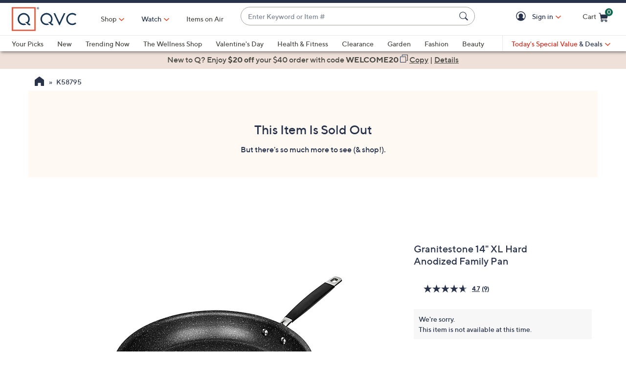

--- FILE ---
content_type: text/javascript; charset=utf-8
request_url: https://app.link/_r?sdk=web2.86.5&branch_key=key_live_nEkZQDuMhVduEieXjJYAfofbuzf0yGoe&callback=branch_callback__0
body_size: 69
content:
/**/ typeof branch_callback__0 === 'function' && branch_callback__0("1543480000562752383");

--- FILE ---
content_type: text/javascript; charset=utf-8
request_url: https://app.link/_r?sdk=web2.86.5&branch_key=key_live_kdsXO58ZZrQsaxYGNsmWcoghutb0B538&callback=branch_callback__0
body_size: 69
content:
/**/ typeof branch_callback__0 === 'function' && branch_callback__0("1543480000562752383");

--- FILE ---
content_type: application/javascript
request_url: https://www.qvc.com/Fh7-G3JMjI/Re/TQdF0h1u/DOazbmDkDGVQNpp5YE/VwgDKA/cB17/BkZqSgsB
body_size: 176203
content:
(function(){if(typeof Array.prototype.entries!=='function'){Object.defineProperty(Array.prototype,'entries',{value:function(){var index=0;const array=this;return {next:function(){if(index<array.length){return {value:[index,array[index++]],done:false};}else{return {done:true};}},[Symbol.iterator]:function(){return this;}};},writable:true,configurable:true});}}());(function(){qN();Px7();PL7();var gz=function(){return ["\x6c\x65\x6e\x67\x74\x68","\x41\x72\x72\x61\x79","\x63\x6f\x6e\x73\x74\x72\x75\x63\x74\x6f\x72","\x6e\x75\x6d\x62\x65\x72"];};var j1=function(d1){var Vh=d1%4;if(Vh===2)Vh=3;var k1=42+Vh;var PW;if(k1===42){PW=function vW(Gb,Sl){return Gb*Sl;};}else if(k1===43){PW=function ZL(WA,v6){return WA+v6;};}else{PW=function wq(IE,WZ){return IE-WZ;};}return PW;};var MR=function(bh,Wf){return bh<=Wf;};var cL=function(OA){return FP["unescape"](FP["encodeURIComponent"](OA));};var pL=function(){return BA.apply(this,[tS,arguments]);};var EY=function(){U6=["\x6c\x65\x6e\x67\x74\x68","\x41\x72\x72\x61\x79","\x63\x6f\x6e\x73\x74\x72\x75\x63\x74\x6f\x72","\x6e\x75\x6d\x62\x65\x72"];};var Uq=function(){Kh=(JK.sjs_se_global_subkey?JK.sjs_se_global_subkey.push(AW):JK.sjs_se_global_subkey=[AW])&&JK.sjs_se_global_subkey;};var Ch=function(){return ["EI",",!\x00","","\rA5A&\fPE$E","\'0M","2","4\x07M ]I81\r-","DK1;","&-\v_\x40\f2\fU>+KW","2\x003&","8zN2jE_NRWU[|$;TBhC\\We","1H\nGRD\f\"\x00b\r\n]RSM8\tU$HQ\x00|1\t1\vF>HI","","Vx=\t6Z%KSI","\v\bAQ{=\x07","\nIBM \f","+\r\bL","M\bFY \n","KKI7","XQC ","z","RkH\b+DX=\tU-\fuP","\x00\n#iA","JV7/%\'\'G\x40O \n","$\t","KI1\t7","M\x00DO10\'","DW","&\x006&E","1\r\f\x00ZV","#6E]CE8","\\5\x40A1\r8;<O>HI","WI%\t\r\x00A9\x40U\x07/)\x07KV","EQs 6","\\","FY97-\f","M\'","]X","\\&\f-","GJY\'","\" #\r\\]KX10\b 6c","\t=#XV","\n4\x3f1s\fVx\v/","gY2\t\x07","WX","\rC&\n\t#\rGH\\;\x07+M","1LG","\n.AiI:","4","\n-","0)^Rc\x405","\x07L\x4003\tI","6","0","A9/","^1\r\b\b\'V","\x07T"," LB 0\f\'","\b-\f}\";fC9,","AA\v\x07","D;/\r"," IqE9*\b/\t","6>\vAV"," 6","[Aa1\'","&\x07\x07]KX\t,","KD^\r\b4\t\b","x\r\x40","\x00J_\',+-[DX1\x07","\x07\f.","\b","\b\'\tM\"VI 0#0AJY ","\t6\rX \x00JT-%\x07G","\tZ","R_","=\x00","I\x07\x40c2","O8\n\t\n\r\rO","KK \v","PB","","a;#H MP\x40 C<%E\rF","-+\f^\x40\f\f,DlWU$b%\vL\x40",":\f\b.;","AuM \v","\\;\n0","M:LK<&\b-~PI\'","[","\bIPM3",")Z\v","","1\f","<\x3f\'\r]-lh<>-\x00M","\rE","","K$","_7\t","\v\x00\t\\\x00\\","7\f!\rG","ZPO1","48\rPwM \n","","N\x00VX","/\f%%{;7as&\"1573m25i","\b\'\\","s\v\r6Z","$",";M","\b\t","_QM6\t","\x07R","+8\fGuD;1","6+\vF]X","\v{\x00LB3","^PI*","E\x3fDT\x00\f\x07\rF","6\bQ8\v!-a9","\x07F_","M\x40^","E\x40","{D O&m4K","<%\b+\\&JG1\r","\x00\x40_;\rAV","5$K\x40B1","qE9\x00v)\x07\\\x40",".\r\r/\t\bI\x40t)HA\nI,\x00\t\'\f","\rAj^=6\vF5\x40B ","\x07IuD5\r","","\bGQE;\r","\r\'ZLC:*7\f\rF5WM\"\n\f","SM=;6\x00","\'\r\x07","D8","R","2%X9c\x40=","KSI\t,","\t6\bM","AI",";\b\x00\\","U\x40!\t\r\\","\'\t","\t[=KE$\x00+\x07\n~R_\r\r\'\f","F\x07DK1","LC{Q]","Qc#\r<\x072\r\\\t6\x40_7-","MM&\b4\b0\tjCI&","_C\n&V","M\"D^5\t0","\x00G&M^;\t\b",",Z$\vUI","A=\t!2\r","\b$Y","Jy$\t\x079#","\x07BQ\f,5","VI\'\vZ\x40","xO\x40YVnDH","L\x401\x07-\b\'F","\x00 \r","","J\x00LZ1","]","7\f6","1\x00"];};var rf=function(ZA,zR){return ZA/zR;};var El=function(){if(FP["Date"]["now"]&&typeof FP["Date"]["now"]()==='number'){return FP["Date"]["now"]();}else{return +new (FP["Date"])();}};var nL=function(pM,xk){return pM>>>xk|pM<<32-xk;};var MM=function(qh,Bz){var lz=FP["Math"]["round"](FP["Math"]["random"]()*(Bz-qh)+qh);return lz;};var BE=function(){TZ=["\x6c\x65\x6e\x67\x74\x68","\x41\x72\x72\x61\x79","\x63\x6f\x6e\x73\x74\x72\x75\x63\x74\x6f\x72","\x6e\x75\x6d\x62\x65\x72"];};var w3=function(FM,Lh){return FM instanceof Lh;};var YZ=function qY(Ul,rR){var GL=qY;var Nb=Pz(new Number(kX),Y1);var Dz=Nb;Nb.set(Ul);while(Dz+Ul!=Fr){switch(Dz+Ul){case mU:{Ul-=sd;if(VR(r3,undefined)&&VR(r3,null)&&RR(r3[nf()[rY(Wk)](AR,Hd)],qL)){try{var zf=Kh.length;var zk=SW(SW(L7));var wM=FP[nf()[rY(jY)](XZ,kM)](r3)[Iz()[X6(V6)].call(null,RH,Dh)](VR(typeof nf()[rY(nY)],gh('',[][[]]))?nf()[rY(sR)](Dl,Xb):nf()[rY(CE)](F3,Vk));if(RR(wM[nf()[rY(Wk)].apply(null,[AR,Hd])],s3)){fZ=FP[Gk()[vR(Wk)](cA,ck,N,Oq)](wM[s3],Jk[IM]);}}catch(Xz){Kh.splice(bb(zf,CE),Infinity,BM);}}}break;case YB:{Ul-=cS;return String(...rR);}break;case xC:{var g3=pz(FP[Gk()[vR(U1)](ll,IM,xA,RW)][Gk()[vR(rL)].call(null,sR,qq,XX,Ah)][nf()[rY(UR)](PA,A1)][Iz()[X6(qb)].apply(null,[Bk,sM])](fh()[n1(vq)](rz,HA,qf,NY,tf,G6)),null)?nf()[rY(rz)](jR,fb):j6(typeof Iz()[X6(D3)],gh('',[][[]]))?Iz()[X6(cf)].apply(null,[SY,jR]):Iz()[X6(rz)](M6,HZ);var D1=[p6,xM,N6,Wl,cz,fz,g3];var Zh=D1[JR()[cR(s3)].apply(null,[jb,vq,w6,cf,dL])](pE()[hl(LE)](ER,EL,dY));var df;return Kh.pop(),df=Zh,df;}break;case zs:{var qZ;return Kh.pop(),qZ=fZ,qZ;}break;case LC:{Kh.push(tY);var p6=FP[VR(typeof Gk()[vR(Ez)],'undefined')?Gk()[vR(U1)](ll,ZR,xA,AR):Gk()[vR(ck)](BY,Wk,QE,nh)][Gk()[vR(p3)].call(null,YL,SW(qL),kl,LM)]||FP[Gk()[vR(rL)].apply(null,[sR,Ah,XX,m1])][Gk()[vR(p3)](YL,SW({}),kl,NR)]?j6(typeof nf()[rY(jY)],gh('',[][[]]))?nf()[rY(CE)](Xk,Zl):nf()[rY(rz)].apply(null,[jR,fb]):Iz()[X6(rz)].call(null,M6,HZ);var xM=pz(FP[Gk()[vR(U1)].apply(null,[ll,ER,xA,SW({})])][Gk()[vR(rL)](sR,dL,XX,D3)][VR(typeof nf()[rY(rW)],gh('',[][[]]))?nf()[rY(UR)](PA,A1):nf()[rY(CE)](DR,KW)][Iz()[X6(qb)].apply(null,[Bk,sM])](nf()[rY(JA)](kR,vZ)),null)?nf()[rY(rz)](jR,fb):VR(typeof Iz()[X6(ER)],gh([],[][[]]))?Iz()[X6(rz)].call(null,M6,HZ):Iz()[X6(cf)](S6,sh);Ul+=M7;var N6=pz(typeof FP[nf()[rY(Oq)](Vq,v3)][nf()[rY(JA)](kR,vZ)],Ak()[Zq(qL)].apply(null,[Pb,X3,rL,p1]))&&FP[nf()[rY(Oq)].call(null,Vq,v3)][VR(typeof nf()[rY(n6)],gh('',[][[]]))?nf()[rY(JA)].call(null,kR,vZ):nf()[rY(CE)](E1,IL)]?nf()[rY(rz)](jR,fb):VR(typeof Iz()[X6(p3)],'undefined')?Iz()[X6(rz)](M6,HZ):Iz()[X6(cf)](O6,n5);var Wl=pz(typeof FP[VR(typeof Gk()[vR(X4)],'undefined')?Gk()[vR(U1)](ll,Lm,xA,Wt):Gk()[vR(ck)].call(null,b8,E8,qQ,b5)][nf()[rY(JA)](kR,vZ)],Ak()[Zq(qL)].call(null,Pb,tD,rL,p1))?nf()[rY(rz)].apply(null,[jR,fb]):Iz()[X6(rz)].call(null,M6,HZ);var cz=VR(typeof FP[Gk()[vR(U1)].call(null,ll,b5,xA,M4)][Gk()[vR(cA)](Oc,lt,jf,SW(SW(CE)))],Ak()[Zq(qL)](Pb,Vn,rL,p1))||VR(typeof FP[Gk()[vR(rL)](sR,SW([]),XX,NQ)][Gk()[vR(cA)](Oc,Jj,jf,cD)],Ak()[Zq(qL)](Pb,tn,rL,p1))?nf()[rY(rz)](jR,fb):Iz()[X6(rz)](M6,HZ);var fz=pz(FP[Gk()[vR(U1)].call(null,ll,SW([]),xA,Oc)][Gk()[vR(rL)](sR,tD,XX,RJ)][j6(typeof nf()[rY(z2)],gh('',[][[]]))?nf()[rY(CE)](c4,n8):nf()[rY(UR)](PA,A1)][Iz()[X6(qb)](Bk,sM)](Iz()[X6(TF)](dh,LF)),null)?nf()[rY(rz)].call(null,jR,fb):Iz()[X6(rz)](M6,HZ);}break;case qP:{FP[pE()[hl(Wk)](G6,xQ,qJ)][pE()[hl(E8)].apply(null,[PA,TH,E5])](YQ,vc,M5(hs,[Gk()[vR(NJ)](V5,sG,JF,sG),dc,pE()[hl(rL)].call(null,SW([]),Yl,Wk),SW(qL),pE()[hl(Mp)].call(null,U1,wO,Kn),SW(qL),j6(typeof nf()[rY(S8)],'undefined')?nf()[rY(CE)](Vj,QD):nf()[rY(m1)].apply(null,[Pj,Rf]),SW(qL)]));var Xw;return Kh.pop(),Xw=YQ[vc],Xw;}break;case RC:{Kh.push(AQ);var nw;Ul-=RV;return nw=[FP[nf()[rY(Oq)](Vq,Wm)][Iz()[X6(z8)](Wz,Jn)]?FP[nf()[rY(Oq)].apply(null,[Vq,Wm])][Iz()[X6(z8)].apply(null,[Wz,Jn])]:Gk()[vR(rW)].call(null,Mp,NR,Z3,KQ),FP[nf()[rY(Oq)].call(null,Vq,Wm)][nf()[rY(z2)](b5,N5)]?FP[nf()[rY(Oq)](Vq,Wm)][nf()[rY(z2)](b5,N5)]:Gk()[vR(rW)](Mp,qb,Z3,Hn),FP[nf()[rY(Oq)](Vq,Wm)][fp()[Pw(Rn)](rz,M4,RT,bt)]?FP[j6(typeof nf()[rY(RW)],gh('',[][[]]))?nf()[rY(CE)].apply(null,[kQ,nm]):nf()[rY(Oq)](Vq,Wm)][fp()[Pw(Rn)](SW(SW({})),M4,RT,SO)]:Gk()[vR(rW)](Mp,rL,Z3,mJ),pz(typeof FP[nf()[rY(Oq)](Vq,Wm)][Gk()[vR(Ah)](nh,SW(SW(CE)),nz,BQ)],VR(typeof Ak()[Zq(RJ)],'undefined')?Ak()[Zq(qL)].apply(null,[t4,Vp,rL,p1]):Ak()[Zq(U1)].apply(null,[dL,k0,Sw,Pm]))?FP[nf()[rY(Oq)].apply(null,[Vq,Wm])][Gk()[vR(Ah)](nh,U1,nz,SW(qL))][nf()[rY(Wk)].call(null,AR,UY)]:Zt(CE)],Kh.pop(),nw;}break;case kd:{var r3=rR[L7];Ul-=HS;Kh.push(BM);var fZ;}break;case s7:{Ul+=WC;var Dj=rR[L7];Kh.push(fF);var R0=M5(hs,[Gk()[vR(RJ)].call(null,G6,SW(SW([])),EE,kO),Dj[qL]]);X2(CE,Dj)&&(R0[Ak()[Zq(m1)].apply(null,[Mm,qb,G6,Gp])]=Dj[CE]),X2(rz,Dj)&&(R0[VR(typeof kD()[SJ(Wk)],'undefined')?kD()[SJ(k0)].call(null,f2,qL,U1,SW(CE),hD):kD()[SJ(Wk)](pO,IQ,qO,EF,Oc)]=Dj[rz],R0[fh()[n1(E8)].apply(null,[AR,s3,ZR,SO,tF,G6])]=Dj[ZR]),this[Gk()[vR(vq)](hD,zO,I4,Tj)][pE()[hl(s3)](Tj,T2,tn)](R0);Kh.pop();}break;case NH:{Ul-=UK;var YQ=rR[L7];var vc=rR[LS];var dc=rR[xU];Kh.push(Dp);}break;case OH:{var hO=rR[L7];Kh.push(v8);Ul-=J7;var bj=hO[Gk()[vR(Vp)](j4,Tj,Gh,Ql)]||{};bj[fp()[Pw(Kn)](IM,f4,NE,w5)]=fp()[Pw(LM)].apply(null,[nY,vq,vF,gt]),delete bj[pE()[hl(34)].call(null,16,1659,103)],hO[Gk()[vR(Vp)].apply(null,[j4,SW(CE),Gh,SW(SW([]))])]=bj;Kh.pop();}break;case qB:{return parseInt(...rR);}break;}}};var lQ=function(){return BA.apply(this,[L9,arguments]);};var Jp=function DF(EQ,gD){'use strict';var TQ=DF;switch(EQ){case C:{Kh.push(jm);var dp=[VR(typeof Ak()[Zq(CE)],gh([],[][[]]))?Ak()[Zq(Vq)](xm,S8,Vp,rz):Ak()[Zq(U1)].call(null,Zj,Jn,qL,rw),j6(typeof fp()[Pw(Dh)],'undefined')?fp()[Pw(G6)].apply(null,[jY,Um,w6,Ql]):fp()[Pw(jY)](k0,JA,QW,FQ),VR(typeof Iz()[X6(rL)],gh('',[][[]]))?Iz()[X6(FO)](wD,Cj):Iz()[X6(cf)](OJ,dD),nf()[rY(Jj)](sG,Nm),nf()[rY(rG)].apply(null,[HJ,dQ]),fp()[Pw(sR)].call(null,Oc,Lm,LY,O8),j6(typeof Gk()[vR(kt)],'undefined')?Gk()[vR(ck)](K4,Vn,cl,lt):Gk()[vR(X3)].call(null,fj,SW(SW([])),d8,vq),fh()[n1(m1)](LM,r2,RW,Jn,GG,V6),VR(typeof fp()[Pw(G5)],gh([],[][[]]))?fp()[Pw(XZ)].call(null,qJ,Cc,NG,qf):fp()[Pw(G6)](qq,ln,KG,tn),Gk()[vR(dF)](qf,b5,Xm,gt),nf()[rY(cD)](nh,Tm),VR(typeof pE()[hl(Jn)],'undefined')?pE()[hl(JA)].apply(null,[Vp,Bk,M4]):pE()[hl(ZR)](k0,I4,Vm),Gk()[vR(dY)].apply(null,[UR,SW(SW(qL)),Kk,cf]),Gk()[vR(sG)](lt,SW(SW({})),gE,NQ),nf()[rY(sM)](NY,KZ),Fm()[VQ(m1)].apply(null,[SO,m1,k0,qq,AJ,P2]),Iz()[X6(ER)](vO,ll),VR(typeof kD()[SJ(Mp)],gh(nf()[rY(s3)].call(null,RQ,KV),[][[]]))?kD()[SJ(Vq)].apply(null,[In,c8,Tj,D0,zO]):kD()[SJ(Wk)].apply(null,[LG,rm,hp,tD,S8]),Ak()[Zq(sF)](Wp,kO,Hn,sh),j6(typeof nf()[rY(Dh)],'undefined')?nf()[rY(CE)](S2,h8):nf()[rY(X3)].call(null,bt,Lk),pE()[hl(jY)](SW(qL),lb,KQ),pE()[hl(sR)](hD,E0,ER),Iz()[X6(lt)](kk,k0),fp()[Pw(LE)](SW(SW([])),D4,H2,qb),j6(typeof nf()[rY(dF)],'undefined')?nf()[rY(CE)](PF,tn):nf()[rY(dF)](G6,Mk),pE()[hl(XZ)](SW([]),E0,n6),fp()[Pw(FO)].apply(null,[Dh,E8,tE,SW(qL)])];if(KO(typeof FP[nf()[rY(Oq)](Vq,C5)][Gk()[vR(Ah)](nh,SW(SW(CE)),t3,FO)],Ak()[Zq(qL)](v5,S8,rL,p1))){var MO;return Kh.pop(),MO=null,MO;}var fG=dp[nf()[rY(Wk)](AR,C9)];var dO=nf()[rY(s3)](RQ,KV);for(var Fj=qL;qc(Fj,fG);Fj++){var cJ=dp[Fj];if(VR(FP[nf()[rY(Oq)](Vq,C5)][VR(typeof Gk()[vR(Kn)],'undefined')?Gk()[vR(Ah)].apply(null,[nh,SW([]),t3,qb]):Gk()[vR(ck)].apply(null,[Jj,SW({}),J8,bt])][cJ],undefined)){dO=nf()[rY(s3)].apply(null,[RQ,KV])[nf()[rY(Vq)](Nt,K6)](dO,pE()[hl(LE)].call(null,X3,L4,dY))[nf()[rY(Vq)](Nt,K6)](Fj);}}var C4;return Kh.pop(),C4=dO,C4;}break;case S9:{Kh.push(rn);var PQ;return PQ=j6(typeof FP[Gk()[vR(U1)](ll,S8,OD,vq)][Iz()[X6(AJ)](gf,A2)],qt()[gF(rz)].apply(null,[G6,dL,Hq,XZ]))||j6(typeof FP[Gk()[vR(U1)](ll,KQ,OD,SW(SW({})))][nf()[rY(dY)](IM,PO)],qt()[gF(rz)](G6,AR,Hq,XZ))||j6(typeof FP[Gk()[vR(U1)].apply(null,[ll,cD,OD,EF])][Gk()[vR(D3)](Kn,RW,rE,SW(qL))],qt()[gF(rz)](G6,XZ,Hq,XZ)),Kh.pop(),PQ;}break;case dP:{Kh.push(ht);try{var Pc=Kh.length;var A8=SW(SW(L7));var Ow;return Ow=SW(SW(FP[Gk()[vR(U1)](ll,jY,QO,Vp)][nf()[rY(sG)](f4,k5)])),Kh.pop(),Ow;}catch(gm){Kh.splice(bb(Pc,CE),Infinity,ht);var Wn;return Kh.pop(),Wn=SW(SW(L7)),Wn;}Kh.pop();}break;case dr:{Kh.push(ED);try{var DD=Kh.length;var nO=SW({});var tm;return tm=SW(SW(FP[j6(typeof Gk()[vR(sM)],gh('',[][[]]))?Gk()[vR(ck)].apply(null,[P2,kO,Vw,SW(qL)]):Gk()[vR(U1)](ll,CJ,FJ,SW(SW(qL)))][Iz()[X6(Oc)].call(null,V2,X8)])),Kh.pop(),tm;}catch(Vc){Kh.splice(bb(DD,CE),Infinity,ED);var LJ;return Kh.pop(),LJ=SW({}),LJ;}Kh.pop();}break;case FV:{var zG;Kh.push(St);return zG=SW(SW(FP[Gk()[vR(U1)].call(null,ll,CJ,N4,Oc)][j6(typeof fp()[Pw(jY)],gh('',[][[]]))?fp()[Pw(G6)](NR,F0,Lm,SW(SW(CE))):fp()[Pw(ER)].call(null,Oq,Kn,IZ,Vq)])),Kh.pop(),zG;}break;case mr:{Kh.push(xA);try{var F8=Kh.length;var Zw=SW(SW(L7));var bw=gh(FP[Iz()[X6(PA)](xc,JA)](FP[j6(typeof Gk()[vR(cf)],gh('',[][[]]))?Gk()[vR(ck)](HD,Ez,lO,SW(SW(CE))):Gk()[vR(U1)](ll,SW(SW({})),Dc,Ez)][nf()[rY(Ah)](z2,Eh)]),Ij(FP[Iz()[X6(PA)](xc,JA)](FP[Gk()[vR(U1)](ll,sR,Dc,LE)][Iz()[X6(O8)].call(null,fO,Mn)]),CE));bw+=gh(Ij(FP[Iz()[X6(PA)].apply(null,[xc,JA])](FP[Gk()[vR(U1)](ll,Jj,Dc,X3)][Iz()[X6(A2)](n7,RJ)]),rz),Ij(FP[Iz()[X6(PA)].call(null,xc,JA)](FP[Gk()[vR(U1)](ll,SW(SW([])),Dc,Mp)][Gk()[vR(kt)](SQ,V6,BT,NY)]),ZR));bw+=gh(Ij(FP[Iz()[X6(PA)].apply(null,[xc,JA])](FP[Gk()[vR(U1)].apply(null,[ll,SW(qL),Dc,zO])][pE()[hl(FO)].apply(null,[SW([]),AA,Ct])]),cf),Ij(FP[Iz()[X6(PA)](xc,JA)](FP[Gk()[vR(U1)](ll,ER,Dc,gt)][nf()[rY(D3)](D0,fM)]),s3));bw+=gh(Ij(FP[Iz()[X6(PA)].apply(null,[xc,JA])](FP[j6(typeof Gk()[vR(dY)],'undefined')?Gk()[vR(ck)].call(null,Xn,CJ,KG,S8):Gk()[vR(U1)](ll,Tj,Dc,SW({}))][Ak()[Zq(V6)](Xb,NY,x8,A4)]),Jk[ck]),Ij(FP[Iz()[X6(PA)].apply(null,[xc,JA])](FP[Gk()[vR(U1)](ll,Mp,Dc,tD)][Iz()[X6(Ql)](wQ,cA)]),E8));bw+=gh(Ij(FP[Iz()[X6(PA)].call(null,xc,JA)](FP[VR(typeof Gk()[vR(kt)],'undefined')?Gk()[vR(U1)](ll,SW(SW(qL)),Dc,SW(SW({}))):Gk()[vR(ck)](l8,SW([]),CJ,Mp)][fp()[Pw(lt)](SW(SW(CE)),GQ,hL,Xc)]),G6),Ij(FP[Iz()[X6(PA)].call(null,xc,JA)](FP[Gk()[vR(U1)].apply(null,[ll,SW(CE),Dc,rL])][kD()[SJ(sF)].apply(null,[Xb,HJ,zO,k0,m1])]),rL));bw+=gh(Ij(FP[Iz()[X6(PA)](xc,JA)](FP[Gk()[vR(U1)](ll,rz,Dc,SW(CE))][Iz()[X6(M4)](ql,At)]),U1),Ij(FP[j6(typeof Iz()[X6(JA)],gh([],[][[]]))?Iz()[X6(cf)](QQ,wJ):Iz()[X6(PA)](xc,JA)](FP[Gk()[vR(U1)](ll,Vn,Dc,SW(SW(qL)))][fp()[Pw(AJ)](SW(SW({})),FO,RS,G6)]),k0));bw+=gh(Ij(FP[Iz()[X6(PA)].call(null,xc,JA)](FP[VR(typeof Gk()[vR(Wk)],gh([],[][[]]))?Gk()[vR(U1)](ll,U1,Dc,Ah):Gk()[vR(ck)](A2,qb,X3,AR)][Gk()[vR(sh)](sM,AJ,LQ,tD)]),NJ),Ij(FP[Iz()[X6(PA)](xc,JA)](FP[Gk()[vR(U1)](ll,LM,Dc,D0)][kD()[SJ(V6)](Xb,d0,V6,IM,YL)]),m1));bw+=gh(Ij(FP[Iz()[X6(PA)](xc,JA)](FP[Gk()[vR(U1)](ll,lt,Dc,EF)][Iz()[X6(tn)](A3,X4)]),Mp),Ij(FP[Iz()[X6(PA)].call(null,xc,JA)](FP[Gk()[vR(U1)](ll,JA,Dc,Hn)][Gk()[vR(JA)].call(null,NJ,Jj,RM,FQ)]),JK[pE()[hl(ER)].apply(null,[SW(qL),nA,f0])]()));bw+=gh(Ij(FP[Iz()[X6(PA)].apply(null,[xc,JA])](FP[Gk()[vR(U1)](ll,rz,Dc,SW([]))][fp()[Pw(Oc)].apply(null,[rG,CJ,w1,sR])]),sF),Ij(FP[j6(typeof Iz()[X6(LM)],'undefined')?Iz()[X6(cf)](NO,WF):Iz()[X6(PA)].call(null,xc,JA)](FP[Gk()[vR(U1)].call(null,ll,ZR,Dc,cf)][Iz()[X6(KQ)](C9,s5)]),V6));bw+=gh(Ij(FP[VR(typeof Iz()[X6(LE)],'undefined')?Iz()[X6(PA)].call(null,xc,JA):Iz()[X6(cf)].apply(null,[XD,Wk])](FP[Gk()[vR(U1)](ll,Lm,Dc,Wt)][fp()[Pw(PA)].call(null,NQ,XO,mh,NR)]),NR),Ij(FP[Iz()[X6(PA)](xc,JA)](FP[Gk()[vR(U1)](ll,E8,Dc,SW({}))][VR(typeof Iz()[X6(Jn)],'undefined')?Iz()[X6(dL)](PR,rz):Iz()[X6(cf)].apply(null,[j8,jY])]),zO));bw+=gh(Ij(FP[Iz()[X6(PA)](xc,JA)](FP[Gk()[vR(U1)](ll,LE,Dc,sF)][j6(typeof Gk()[vR(XZ)],gh([],[][[]]))?Gk()[vR(ck)](EF,XZ,Lj,SW([])):Gk()[vR(jY)].apply(null,[A2,SW({}),TM,Dh])]),Tj),Ij(FP[j6(typeof Iz()[X6(Ah)],'undefined')?Iz()[X6(cf)].apply(null,[vJ,Yj]):Iz()[X6(PA)].apply(null,[xc,JA])](FP[j6(typeof Gk()[vR(ZR)],gh('',[][[]]))?Gk()[vR(ck)].call(null,z8,SO,AG,Oq):Gk()[vR(U1)](ll,sM,Dc,SW(qL))][VR(typeof Iz()[X6(sh)],'undefined')?Iz()[X6(CJ)].apply(null,[t6,V6]):Iz()[X6(cf)].apply(null,[tt,wD])]),NQ));bw+=gh(Ij(FP[Iz()[X6(PA)].apply(null,[xc,JA])](FP[Gk()[vR(U1)].call(null,ll,ck,Dc,NJ)][pE()[hl(lt)](EF,wk,sG)]),ck),Ij(FP[Iz()[X6(PA)].call(null,xc,JA)](FP[Gk()[vR(U1)](ll,M4,Dc,XZ)][Fm()[VQ(Mp)](CE,NQ,Bn,EF,LM,Xb)]),IM));bw+=gh(Ij(FP[Iz()[X6(PA)](xc,JA)](FP[Gk()[vR(U1)](ll,IM,Dc,SW(SW({})))][j6(typeof fp()[Pw(tn)],'undefined')?fp()[Pw(G6)](SW(SW(CE)),jR,r8,U1):fp()[Pw(O8)](rz,Oc,OY,sM)]),G5),Ij(FP[Iz()[X6(PA)](xc,JA)](FP[Gk()[vR(U1)](ll,NR,Dc,Wk)][nf()[rY(kt)](x8,Tm)]),x8));bw+=gh(Ij(FP[Iz()[X6(PA)].apply(null,[xc,JA])](FP[Gk()[vR(U1)].call(null,ll,qw,Dc,NY)][fp()[Pw(A2)](SW({}),x2,C9,SW(CE))]),SO),Ij(FP[Iz()[X6(PA)].apply(null,[xc,JA])](FP[Gk()[vR(U1)].call(null,ll,k0,Dc,Dh)][kD()[SJ(NR)](Lw,GF,Mp,S8,qq)]),Jn));bw+=gh(Ij(FP[Iz()[X6(PA)](xc,JA)](FP[Gk()[vR(U1)](ll,SW(qL),Dc,S8)][fp()[Pw(Ql)].call(null,CJ,G5,b0,kO)]),Kn),Ij(FP[Iz()[X6(PA)](xc,JA)](FP[Gk()[vR(U1)].call(null,ll,CJ,Dc,SW(SW(qL)))][qt()[gF(Vq)].call(null,Tj,M0,qO,Gl)]),Dh));bw+=gh(Ij(FP[Iz()[X6(PA)](xc,JA)](FP[Gk()[vR(U1)](ll,b5,Dc,SW(SW([])))][VR(typeof Iz()[X6(kt)],gh('',[][[]]))?Iz()[X6(Vn)].call(null,WL,Vn):Iz()[X6(cf)](Tt,Jt)]),RJ),Ij(FP[Iz()[X6(PA)](xc,JA)](FP[Gk()[vR(U1)](ll,RW,Dc,LE)][Iz()[X6(qw)](zq,l0)]),vq));bw+=gh(gh(Ij(FP[Iz()[X6(PA)].apply(null,[xc,JA])](FP[VR(typeof Gk()[vR(U1)],gh([],[][[]]))?Gk()[vR(rL)](sR,Ql,Vf,Tj):Gk()[vR(ck)].apply(null,[E2,SW([]),DQ,kO])][pE()[hl(AJ)].apply(null,[A2,p4,Nt])]),Vp),Ij(FP[Iz()[X6(PA)].apply(null,[xc,JA])](FP[Gk()[vR(U1)](ll,b5,Dc,SO)][nf()[rY(sh)](Hn,nl)]),Hn)),Ij(FP[Iz()[X6(PA)](xc,JA)](FP[Gk()[vR(U1)].apply(null,[ll,XZ,Dc,SW(qL)])][Gk()[vR(sR)](D4,dY,W4,SW(SW(qL)))]),Wt));var Qm;return Qm=bw[j6(typeof nf()[rY(CJ)],gh([],[][[]]))?nf()[rY(CE)](zm,Jm):nf()[rY(Wt)](ll,RS)](),Kh.pop(),Qm;}catch(dw){Kh.splice(bb(F8,CE),Infinity,xA);var kF;return kF=Iz()[X6(rz)](xf,HZ),Kh.pop(),kF;}Kh.pop();}break;case rX:{var cj=gD[L7];Kh.push(Yj);try{var Fc=Kh.length;var hm=SW(SW(L7));if(j6(cj[VR(typeof nf()[rY(RJ)],gh('',[][[]]))?nf()[rY(Oq)].apply(null,[Vq,gl]):nf()[rY(CE)](IO,Dt)][nf()[rY(JA)].apply(null,[kR,V3])],undefined)){var Rm;return Rm=qt()[gF(sF)].call(null,rz,NR,Qj,A4),Kh.pop(),Rm;}if(j6(cj[nf()[rY(Oq)](Vq,gl)][nf()[rY(JA)](kR,V3)],SW(SW(L7)))){var rt;return rt=Iz()[X6(rz)].call(null,TA,HZ),Kh.pop(),rt;}var K5;return K5=nf()[rY(rz)].apply(null,[jR,hA]),Kh.pop(),K5;}catch(R2){Kh.splice(bb(Fc,CE),Infinity,Yj);var mw;return mw=j6(typeof JR()[cR(NR)],gh([],[][[]]))?JR()[cR(CE)].call(null,Tt,dL,HQ,IF,nh):JR()[cR(zO)].call(null,Qj,D3,Sp,rz,lt),Kh.pop(),mw;}Kh.pop();}break;case MU:{var Un=gD[L7];var g4=gD[LS];Kh.push(U8);if(pz(typeof FP[VR(typeof Gk()[vR(dL)],'undefined')?Gk()[vR(rL)](sR,Lm,QW,Vq):Gk()[vR(ck)](Wk,CE,R5,RJ)][qt()[gF(V6)](Wk,Vp,Q8,rF)],Ak()[Zq(qL)](w6,qL,rL,p1))){FP[Gk()[vR(rL)](sR,PA,QW,JA)][qt()[gF(V6)](Wk,ER,Q8,rF)]=nf()[rY(s3)](RQ,qO)[nf()[rY(Vq)].apply(null,[Nt,bD])](Un,VR(typeof pE()[hl(RJ)],'undefined')?pE()[hl(Vq)](NY,CW,HZ):pE()[hl(ZR)](SO,rQ,Z8))[nf()[rY(Vq)].apply(null,[Nt,bD])](g4,fp()[Pw(M4)](sh,lw,CO,rz));}Kh.pop();}break;case mP:{var sD=gD[L7];var xj=gD[LS];Kh.push(kn);if(SW(w3(sD,xj))){throw new (FP[qt()[gF(ZR)].call(null,rL,E8,q2,At)])(pE()[hl(Oc)](SW(SW(qL)),Jt,LM));}Kh.pop();}break;case KT:{var Ic=gD[L7];var tQ=gD[LS];Kh.push(fF);var p0=tQ[j6(typeof pE()[hl(V5)],'undefined')?pE()[hl(ZR)].call(null,CE,CF,nc):pE()[hl(dL)](w5,fF,rz)];var kp=tQ[nf()[rY(Ql)].call(null,rL,vl)];var T4=tQ[nf()[rY(M4)].call(null,wG,sO)];var O0=tQ[qt()[gF(IM)].apply(null,[sF,CJ,k4,x4])];var Z5=tQ[pE()[hl(CJ)].call(null,sh,K4,nY)];var B0=tQ[JR()[cR(Tj)](r8,w5,Mp,k0,LE)];var f8=tQ[VR(typeof qt()[gF(IM)],'undefined')?qt()[gF(zO)](rz,Mn,Mt,b8):qt()[gF(NJ)](Q5,E8,gJ,CD)];var C2=tQ[VR(typeof pE()[hl(Vq)],gh([],[][[]]))?pE()[hl(Vn)](XZ,L2,Et):pE()[hl(ZR)](AR,Vt,B4)];var G8;return G8=(j6(typeof nf()[rY(qf)],'undefined')?nf()[rY(CE)](Pm,nD):nf()[rY(s3)](RQ,DO))[nf()[rY(Vq)](Nt,PO)](Ic)[nf()[rY(Vq)](Nt,PO)](p0,pE()[hl(LE)](qL,IO,dY))[nf()[rY(Vq)](Nt,PO)](kp,pE()[hl(LE)].apply(null,[X3,IO,dY]))[nf()[rY(Vq)].apply(null,[Nt,PO])](T4,pE()[hl(LE)].apply(null,[Wt,IO,dY]))[nf()[rY(Vq)](Nt,PO)](O0,pE()[hl(LE)](IM,IO,dY))[nf()[rY(Vq)].call(null,Nt,PO)](Z5,pE()[hl(LE)](rz,IO,dY))[VR(typeof nf()[rY(Wt)],'undefined')?nf()[rY(Vq)].call(null,Nt,PO):nf()[rY(CE)](DO,cA)](B0,pE()[hl(LE)](SW(SW([])),IO,dY))[nf()[rY(Vq)](Nt,PO)](f8,pE()[hl(LE)].apply(null,[Kn,IO,dY]))[nf()[rY(Vq)].apply(null,[Nt,PO])](C2,VR(typeof Gk()[vR(s3)],gh([],[][[]]))?Gk()[vR(Vq)](Ez,SW(CE),g6,cf):Gk()[vR(ck)].apply(null,[M4,SW(qL),LD,nh])),Kh.pop(),G8;}break;case LS:{var YO=SW(LS);Kh.push(rO);try{var PD=Kh.length;var xF=SW(LS);if(FP[VR(typeof Gk()[vR(Ez)],'undefined')?Gk()[vR(U1)].call(null,ll,S8,XQ,NR):Gk()[vR(ck)](UQ,G5,E0,SW({}))][Iz()[X6(Oc)](sO,X8)]){FP[Gk()[vR(U1)].apply(null,[ll,qw,XQ,FO])][j6(typeof Iz()[X6(S8)],'undefined')?Iz()[X6(cf)].apply(null,[MJ,G4]):Iz()[X6(Oc)].apply(null,[sO,X8])][pE()[hl(qw)].apply(null,[vq,DA,PA])](Ak()[Zq(ck)](A5,Wk,s3,QQ),Gk()[vR(KQ)](Hn,lt,rj,PA));FP[Gk()[vR(U1)].call(null,ll,CJ,XQ,PA)][j6(typeof Iz()[X6(k0)],'undefined')?Iz()[X6(cf)](OG,Gp):Iz()[X6(Oc)].call(null,sO,X8)][Iz()[X6(b5)].call(null,mO,fj)](Ak()[Zq(ck)](A5,V5,s3,QQ));YO=SW(L7);}}catch(pD){Kh.splice(bb(PD,CE),Infinity,rO);}var Bc;return Kh.pop(),Bc=YO,Bc;}break;case Y7:{Kh.push(Ot);var z0=pE()[hl(Lm)](SW(SW([])),K3,Ql);var HF=Iz()[X6(tD)].call(null,Gn,D4);for(var Ip=qL;qc(Ip,l0);Ip++)z0+=HF[Iz()[X6(Wk)](Wc,qq)](FP[Gk()[vR(E8)].apply(null,[EF,X3,EJ,dF])][nf()[rY(LM)](Jn,k2)](zD(FP[Gk()[vR(E8)].call(null,EF,Tj,EJ,G5)][Iz()[X6(sh)].apply(null,[Km,Bm])](),HF[VR(typeof nf()[rY(ck)],'undefined')?nf()[rY(Wk)](AR,OY):nf()[rY(CE)].call(null,xG,wj)])));var Cn;return Kh.pop(),Cn=z0,Cn;}break;case hs:{var Fw=gD[L7];Kh.push(Gj);var J4=qt()[gF(sF)](rz,O8,pG,A4);try{var rJ=Kh.length;var mt=SW([]);if(Fw[nf()[rY(Oq)].call(null,Vq,Gm)][Gk()[vR(dL)].call(null,dY,SW(SW({})),wk,tD)]){var zj=Fw[nf()[rY(Oq)](Vq,Gm)][Gk()[vR(dL)](dY,SW({}),wk,gt)][nf()[rY(Wt)](ll,TJ)]();var N0;return Kh.pop(),N0=zj,N0;}else{var nt;return Kh.pop(),nt=J4,nt;}}catch(ZO){Kh.splice(bb(rJ,CE),Infinity,Gj);var jl;return Kh.pop(),jl=J4,jl;}Kh.pop();}break;case xU:{var WD=gD[L7];Kh.push(Vn);var jG=VR(typeof Iz()[X6(qL)],gh([],[][[]]))?Iz()[X6(Mn)].call(null,UG,X0):Iz()[X6(cf)].apply(null,[n6,J0]);var OO=Iz()[X6(Mn)].apply(null,[UG,X0]);if(WD[Gk()[vR(rL)](sR,X3,mF,Oq)]){var bG=WD[VR(typeof Gk()[vR(IM)],gh([],[][[]]))?Gk()[vR(rL)](sR,SW(SW([])),mF,RJ):Gk()[vR(ck)](QG,ck,Rj,tn)][fp()[Pw(V5)](SW(SW([])),qL,hG,NJ)](Iz()[X6(nY)].apply(null,[K8,KF]));var nj=bG[nf()[rY(qw)](j4,tF)](Iz()[X6(qq)](Vk,SO));if(nj){var Pn=nj[Iz()[X6(gt)](Lt,D0)](Fm()[VQ(V6)].call(null,D0,x8,IM,nh,m1,jR));if(Pn){jG=nj[nf()[rY(w5)](GQ,sn)](Pn[nf()[rY(qf)].apply(null,[s5,QQ])]);OO=nj[nf()[rY(w5)](GQ,sn)](Pn[fp()[Pw(Lm)](qJ,LF,z2,V5)]);}}}var tO;return tO=M5(hs,[j6(typeof Gk()[vR(Ez)],gh('',[][[]]))?Gk()[vR(ck)](f4,SW(SW(qL)),p5,NY):Gk()[vR(CJ)](CG,rL,Zc,tn),jG,qt()[gF(G5)].apply(null,[m1,G6,r2,jR]),OO]),Kh.pop(),tO;}break;case tT:{var zF=gD[L7];Kh.push(K4);var SD;return SD=SW(SW(zF[nf()[rY(Oq)](Vq,Eh)]))&&SW(SW(zF[nf()[rY(Oq)](Vq,Eh)][VR(typeof Gk()[vR(Vn)],gh([],[][[]]))?Gk()[vR(Ah)](nh,RJ,qz,SW([])):Gk()[vR(ck)].call(null,sG,rG,kJ,SW(SW(CE)))]))&&zF[nf()[rY(Oq)].call(null,Vq,Eh)][Gk()[vR(Ah)](nh,NR,qz,Oq)][qL]&&j6(zF[nf()[rY(Oq)](Vq,Eh)][Gk()[vR(Ah)].apply(null,[nh,Ez,qz,x8])][qL][nf()[rY(Wt)](ll,dh)](),VR(typeof nf()[rY(Vp)],gh([],[][[]]))?nf()[rY(Lm)](xJ,vY):nf()[rY(CE)](LQ,mJ))?nf()[rY(rz)].apply(null,[jR,zW]):Iz()[X6(rz)](fR,HZ),Kh.pop(),SD;}break;case IP:{var BD=gD[L7];Kh.push(Kc);var z4=BD[nf()[rY(Oq)](Vq,lA)][fp()[Pw(NY)].apply(null,[SW(SW(qL)),mD,dM,Ez])];if(z4){var cc=z4[nf()[rY(Wt)](ll,ZW)]();var Gw;return Kh.pop(),Gw=cc,Gw;}else{var gQ;return gQ=qt()[gF(sF)](rz,k0,dQ,A4),Kh.pop(),gQ;}Kh.pop();}break;case XB:{Kh.push(B8);throw new (FP[qt()[gF(ZR)](rL,Oq,Oj,At)])(j6(typeof JR()[cR(NR)],'undefined')?JR()[cR(CE)].call(null,R5,AR,xQ,mn,tn):JR()[cR(G5)].call(null,Zp,SW([]),ck,CG,qJ));}break;case sd:{var R4=gD[L7];Kh.push(ft);if(VR(typeof FP[pE()[hl(U1)](XZ,C1,ZJ)],Ak()[Zq(qL)](Bp,G5,rL,p1))&&pz(R4[FP[j6(typeof pE()[hl(Ql)],gh('',[][[]]))?pE()[hl(ZR)](SW([]),s2,Rj):pE()[hl(U1)](Mn,C1,ZJ)][pE()[hl(Hn)](qL,zW,RJ)]],null)||pz(R4[JR()[cR(k0)].apply(null,[Wc,BQ,UD,U1,LM])],null)){var L0;return L0=FP[nf()[rY(k0)].call(null,FQ,XG)][j6(typeof Ak()[Zq(Mp)],gh([],[][[]]))?Ak()[Zq(U1)](Tw,Ql,zQ,St):Ak()[Zq(Tj)].apply(null,[fJ,ck,cf,qJ])](R4),Kh.pop(),L0;}Kh.pop();}break;case YX:{var Nc=gD[L7];var vw=gD[LS];Kh.push(qw);if(KO(vw,null)||RR(vw,Nc[j6(typeof nf()[rY(x8)],gh('',[][[]]))?nf()[rY(CE)](A2,X0):nf()[rY(Wk)](AR,mQ)]))vw=Nc[nf()[rY(Wk)].call(null,AR,mQ)];for(var Em=qL,Q4=new (FP[nf()[rY(k0)](FQ,TF)])(vw);qc(Em,vw);Em++)Q4[Em]=Nc[Em];var Gc;return Kh.pop(),Gc=Q4,Gc;}break;case KH:{var Ec=gD[L7];Kh.push(bF);var TG=nf()[rY(s3)](RQ,ZC);var lF=nf()[rY(s3)].call(null,RQ,ZC);var N2=j6(typeof nf()[rY(YL)],gh([],[][[]]))?nf()[rY(CE)](l4,gl):nf()[rY(bt)](mj,gW);var mm=[];try{var BO=Kh.length;var jO=SW(LS);try{TG=Ec[fp()[Pw(qb)](qJ,D0,RE,FQ)];}catch(Mj){Kh.splice(bb(BO,CE),Infinity,bF);if(Mj[fp()[Pw(Vq)](D3,Ah,rq,nY)][pE()[hl(FQ)](bt,LW,AR)](N2)){TG=nf()[rY(qJ)](Lm,rp);}}var X5=FP[Gk()[vR(E8)](EF,AJ,Sz,vq)][nf()[rY(LM)].apply(null,[Jn,fw])](zD(FP[Gk()[vR(E8)](EF,SW({}),Sz,tD)][Iz()[X6(sh)](MG,Bm)](),m5))[nf()[rY(Wt)](ll,xY)]();Ec[fp()[Pw(qb)].apply(null,[XZ,D0,RE,ck])]=X5;lF=VR(Ec[fp()[Pw(qb)](FO,D0,RE,nh)],X5);mm=[M5(hs,[JR()[cR(rz)].apply(null,[jb,YL,b4,ZR,hD]),TG]),M5(hs,[fp()[Pw(E8)](nY,DJ,p9,D3),FD(lF,Jk[V6])[nf()[rY(Wt)](ll,xY)]()])];var hQ;return Kh.pop(),hQ=mm,hQ;}catch(z5){Kh.splice(bb(BO,CE),Infinity,bF);mm=[M5(hs,[JR()[cR(rz)](jb,Hn,b4,ZR,Wk),TG]),M5(hs,[fp()[Pw(E8)](Mp,DJ,p9,Dl),lF])];}var WG;return Kh.pop(),WG=mm,WG;}break;case rU:{var lc=gD[L7];Kh.push(HO);var T5=qt()[gF(sF)](rz,vq,Qc,A4);var sJ=VR(typeof qt()[gF(SO)],'undefined')?qt()[gF(sF)](rz,Ah,Qc,A4):qt()[gF(NJ)](jF,PA,NJ,Iw);var Nj=new (FP[Gk()[vR(Xc)].call(null,rz,dY,Ew,zO)])(new (FP[Gk()[vR(Xc)].apply(null,[rz,O8,Ew,M0])])(Gk()[vR(Vn)].apply(null,[qw,Jj,w0,PA])));try{var Y8=Kh.length;var Cp=SW(SW(L7));if(SW(SW(FP[Gk()[vR(U1)](ll,b5,Fl,D0)][pE()[hl(Wk)](cf,Um,qJ)]))&&SW(SW(FP[j6(typeof Gk()[vR(Dl)],'undefined')?Gk()[vR(ck)].apply(null,[BY,Wt,vG,Wk]):Gk()[vR(U1)].call(null,ll,PA,Fl,rL)][pE()[hl(Wk)](SW(SW({})),Um,qJ)][pE()[hl(Dl)](SW({}),fb,cD)]))){var ww=FP[pE()[hl(Wk)](D0,Um,qJ)][pE()[hl(Dl)].call(null,Mp,fb,cD)](FP[Gk()[vR(qw)](k0,qq,B8,SW(SW({})))][nf()[rY(rL)](zO,gj)],JR()[cR(ck)].call(null,Vt,SW(SW(qL)),UF,m1,XZ));if(ww){T5=Nj[Gk()[vR(KQ)].call(null,Hn,jY,I0,Mn)](ww[j6(typeof JR()[cR(NQ)],gh(nf()[rY(s3)](RQ,gl),[][[]]))?JR()[cR(CE)](VJ,D3,F4,JF,Wk):JR()[cR(rz)].call(null,IJ,M4,b4,ZR,Dh)][nf()[rY(Wt)].call(null,ll,zw)]());}}sJ=VR(FP[Gk()[vR(U1)].apply(null,[ll,M4,Fl,kt])],lc);}catch(Y5){Kh.splice(bb(Y8,CE),Infinity,HO);T5=JR()[cR(zO)](Qc,IM,Sp,rz,Vp);sJ=VR(typeof JR()[cR(k0)],gh(nf()[rY(s3)].call(null,RQ,gl),[][[]]))?JR()[cR(zO)](Qc,KQ,Sp,rz,Ez):JR()[cR(CE)](zJ,SW({}),EG,AD,nY);}var bm=gh(T5,Ij(sJ,Jk[V6]))[j6(typeof nf()[rY(hD)],'undefined')?nf()[rY(CE)](OF,nD):nf()[rY(Wt)].apply(null,[ll,zw])]();var Yw;return Kh.pop(),Yw=bm,Yw;}break;case D:{Kh.push(k2);var AF=FP[pE()[hl(Wk)].apply(null,[D3,ct,qJ])][nf()[rY(YL)](Ac,zc)]?FP[pE()[hl(Wk)](SW(SW(qL)),ct,qJ)][VR(typeof qt()[gF(ck)],gh(VR(typeof nf()[rY(rL)],'undefined')?nf()[rY(s3)](RQ,FH):nf()[rY(CE)].apply(null,[MQ,U5]),[][[]]))?qt()[gF(m1)].apply(null,[cf,IM,lj,OQ]):qt()[gF(NJ)].apply(null,[T0,LM,Sj,CQ])](FP[pE()[hl(Wk)](vq,ct,qJ)][nf()[rY(YL)].apply(null,[Ac,zc])](FP[nf()[rY(Oq)].call(null,Vq,XJ)]))[JR()[cR(s3)](AQ,IM,w6,cf,SO)](pE()[hl(LE)](sM,lD,dY)):nf()[rY(s3)].apply(null,[RQ,FH]);var vD;return Kh.pop(),vD=AF,vD;}break;case cx:{Kh.push(Ew);var C0=qt()[gF(sF)](rz,qf,N4,A4);try{var PG=Kh.length;var RD=SW([]);if(FP[nf()[rY(Oq)].call(null,Vq,SR)]&&FP[VR(typeof nf()[rY(qb)],gh('',[][[]]))?nf()[rY(Oq)](Vq,SR):nf()[rY(CE)].apply(null,[V4,w4])][j6(typeof nf()[rY(nh)],'undefined')?nf()[rY(CE)](tf,N4):nf()[rY(EF)](gt,QY)]&&FP[nf()[rY(Oq)].apply(null,[Vq,SR])][nf()[rY(EF)](gt,QY)][Iz()[X6(X4)](QJ,CJ)]){var I5=FP[VR(typeof nf()[rY(KQ)],gh([],[][[]]))?nf()[rY(Oq)].apply(null,[Vq,SR]):nf()[rY(CE)](Mc,GJ)][j6(typeof nf()[rY(AR)],gh([],[][[]]))?nf()[rY(CE)](H2,jF):nf()[rY(EF)](gt,QY)][Iz()[X6(X4)].call(null,QJ,CJ)][j6(typeof nf()[rY(A2)],'undefined')?nf()[rY(CE)](cp,Y0):nf()[rY(Wt)].call(null,ll,SZ)]();var ZD;return Kh.pop(),ZD=I5,ZD;}else{var B2;return Kh.pop(),B2=C0,B2;}}catch(nG){Kh.splice(bb(PG,CE),Infinity,Ew);var S0;return Kh.pop(),S0=C0,S0;}Kh.pop();}break;case Nd:{Kh.push(Kj);var An=qt()[gF(sF)].apply(null,[rz,V6,Wc,A4]);try{var fD=Kh.length;var x0=SW(LS);if(FP[nf()[rY(Oq)].apply(null,[Vq,wY])][VR(typeof Gk()[vR(x8)],gh([],[][[]]))?Gk()[vR(Ah)].call(null,nh,rL,AE,Vq):Gk()[vR(ck)](Op,cf,ln,ck)]&&FP[nf()[rY(Oq)](Vq,wY)][Gk()[vR(Ah)](nh,SW(SW(CE)),AE,Dl)][Jk[Wk]]&&FP[VR(typeof nf()[rY(Mp)],gh([],[][[]]))?nf()[rY(Oq)].call(null,Vq,wY):nf()[rY(CE)].apply(null,[hJ,Cm])][Gk()[vR(Ah)](nh,Jn,AE,qf)][Jk[Wk]][qL]&&FP[nf()[rY(Oq)](Vq,wY)][Gk()[vR(Ah)].apply(null,[nh,U1,AE,SW(qL)])][qL][qL][Iz()[X6(s5)](S4,Yp)]){var ND=j6(FP[nf()[rY(Oq)].apply(null,[Vq,wY])][Gk()[vR(Ah)](nh,NQ,AE,SW({}))][qL][qL][Iz()[X6(s5)].apply(null,[S4,Yp])],FP[nf()[rY(Oq)](Vq,wY)][Gk()[vR(Ah)](nh,SW(SW(qL)),AE,NR)][qL]);var xn=ND?nf()[rY(rz)].apply(null,[jR,nM]):j6(typeof Iz()[X6(Kn)],gh([],[][[]]))?Iz()[X6(cf)].apply(null,[BM,UO]):Iz()[X6(rz)](xR,HZ);var JQ;return Kh.pop(),JQ=xn,JQ;}else{var g5;return Kh.pop(),g5=An,g5;}}catch(kG){Kh.splice(bb(fD,CE),Infinity,Kj);var k8;return Kh.pop(),k8=An,k8;}Kh.pop();}break;case OV:{Kh.push(hG);var VF=qt()[gF(sF)](rz,qb,Dm,A4);if(FP[nf()[rY(Oq)](Vq,dh)]&&FP[VR(typeof nf()[rY(V5)],'undefined')?nf()[rY(Oq)].call(null,Vq,dh):nf()[rY(CE)].apply(null,[Dl,b4])][Gk()[vR(Ah)](nh,Oq,k6,Vq)]&&FP[nf()[rY(Oq)](Vq,dh)][Gk()[vR(Ah)](nh,jY,k6,CJ)][fp()[Pw(b5)](LE,jR,vk,G5)]){var YF=FP[nf()[rY(Oq)](Vq,dh)][j6(typeof Gk()[vR(X4)],gh([],[][[]]))?Gk()[vR(ck)].call(null,p4,SW(SW(qL)),VJ,SW(SW(qL))):Gk()[vR(Ah)](nh,SW(SW([])),k6,ZR)][fp()[Pw(b5)](tD,jR,vk,RJ)];try{var qD=Kh.length;var Uc=SW([]);var Hw=FP[Gk()[vR(E8)].call(null,EF,NR,kE,w5)][nf()[rY(LM)].apply(null,[Jn,N1])](zD(FP[Gk()[vR(E8)](EF,SW(SW(CE)),kE,sR)][Iz()[X6(sh)].call(null,l5,Bm)](),m5))[nf()[rY(Wt)](ll,vY)]();FP[nf()[rY(Oq)].call(null,Vq,dh)][Gk()[vR(Ah)].apply(null,[nh,ER,k6,vq])][fp()[Pw(b5)](ER,jR,vk,mJ)]=Hw;var Rt=j6(FP[nf()[rY(Oq)](Vq,dh)][Gk()[vR(Ah)](nh,SW({}),k6,RW)][VR(typeof fp()[Pw(sh)],gh('',[][[]]))?fp()[Pw(b5)].apply(null,[Vq,jR,vk,Wk]):fp()[Pw(G6)](YL,Bp,Oj,PA)],Hw);var gG=Rt?nf()[rY(rz)](jR,qR):Iz()[X6(rz)](tk,HZ);FP[nf()[rY(Oq)](Vq,dh)][Gk()[vR(Ah)](nh,qJ,k6,SW(qL))][fp()[Pw(b5)](BQ,jR,vk,XZ)]=YF;var q4;return Kh.pop(),q4=gG,q4;}catch(tG){Kh.splice(bb(qD,CE),Infinity,hG);if(VR(FP[nf()[rY(Oq)].call(null,Vq,dh)][Gk()[vR(Ah)].apply(null,[nh,SW([]),k6,RJ])][VR(typeof fp()[Pw(LM)],gh([],[][[]]))?fp()[Pw(b5)].apply(null,[U1,jR,vk,CE]):fp()[Pw(G6)](M0,VO,jw,Ah)],YF)){FP[nf()[rY(Oq)](Vq,dh)][Gk()[vR(Ah)].call(null,nh,SW(SW(qL)),k6,Vn)][fp()[Pw(b5)](M0,jR,vk,M4)]=YF;}var ZG;return Kh.pop(),ZG=VF,ZG;}}else{var Z4;return Kh.pop(),Z4=VF,Z4;}Kh.pop();}break;case px:{Kh.push(qO);var Ft=qt()[gF(sF)](rz,qw,C8,A4);try{var Hj=Kh.length;var sj=SW(LS);if(FP[nf()[rY(Oq)].call(null,Vq,jf)][Gk()[vR(Ah)].call(null,nh,sh,PY,Vn)]&&FP[nf()[rY(Oq)].call(null,Vq,jf)][Gk()[vR(Ah)](nh,jY,PY,ck)][qL]){var s8=j6(FP[nf()[rY(Oq)].apply(null,[Vq,jf])][Gk()[vR(Ah)](nh,SW(qL),PY,SW(CE))][Iz()[X6(j8)](HR,Bj)](Jk[Hn]),FP[nf()[rY(Oq)](Vq,jf)][Gk()[vR(Ah)](nh,rG,PY,D0)][qL]);var DG=s8?nf()[rY(rz)](jR,Yh):Iz()[X6(rz)](LL,HZ);var Yn;return Kh.pop(),Yn=DG,Yn;}else{var r5;return Kh.pop(),r5=Ft,r5;}}catch(E4){Kh.splice(bb(Hj,CE),Infinity,qO);var d4;return Kh.pop(),d4=Ft,d4;}Kh.pop();}break;case KX:{Kh.push(Nn);try{var xt=Kh.length;var M2=SW(SW(L7));var Ht=qL;var Im=FP[pE()[hl(Wk)](NQ,MW,qJ)][pE()[hl(Dl)].apply(null,[qw,jZ,cD])](FP[fh()[n1(sF)](PA,sG,Vq,CE,Tc,cf)][j6(typeof nf()[rY(Xc)],gh([],[][[]]))?nf()[rY(CE)](Ol,p8):nf()[rY(rL)].apply(null,[zO,mL])],fp()[Pw(FQ)](k0,JO,dh,sh));if(Im){Ht++;SW(SW(Im[JR()[cR(rz)].apply(null,[dl,SW({}),b4,ZR,Vp])]))&&RR(Im[JR()[cR(rz)](dl,Kn,b4,ZR,Ah)][VR(typeof nf()[rY(hD)],'undefined')?nf()[rY(Wt)].call(null,ll,GA):nf()[rY(CE)](p4,N8)]()[Iz()[X6(EF)](jA,qf)](nf()[rY(qb)](NQ,mp)),Zt(CE))&&Ht++;}var pJ=Ht[j6(typeof nf()[rY(NJ)],gh([],[][[]]))?nf()[rY(CE)](AQ,XZ):nf()[rY(Wt)](ll,GA)]();var Uw;return Kh.pop(),Uw=pJ,Uw;}catch(bp){Kh.splice(bb(xt,CE),Infinity,Nn);var On;return On=qt()[gF(sF)](rz,NQ,Op,A4),Kh.pop(),On;}Kh.pop();}break;case bB:{Kh.push(Kt);if(FP[Gk()[vR(U1)](ll,qJ,Tt,hD)][VR(typeof Gk()[vR(M4)],gh('',[][[]]))?Gk()[vR(qw)].apply(null,[k0,SW({}),L2,rL]):Gk()[vR(ck)].apply(null,[LQ,Wt,Wj,Dl])]){if(FP[pE()[hl(Wk)](lt,km,qJ)][VR(typeof pE()[hl(vq)],'undefined')?pE()[hl(Dl)](bt,WR,cD):pE()[hl(ZR)](EF,O5,Gt)](FP[Gk()[vR(U1)].apply(null,[ll,SW(SW(qL)),Tt,nh])][Gk()[vR(qw)](k0,NJ,L2,LM)][j6(typeof nf()[rY(sF)],gh('',[][[]]))?nf()[rY(CE)](rn,np):nf()[rY(rL)](zO,Rw)],qt()[gF(Kn)](E8,Ah,AO,dL))){var Sc;return Sc=nf()[rY(rz)].apply(null,[jR,wO]),Kh.pop(),Sc;}var jn;return jn=JR()[cR(zO)].call(null,qp,sh,Sp,rz,bt),Kh.pop(),jn;}var XF;return XF=qt()[gF(sF)](rz,CJ,qp,A4),Kh.pop(),XF;}break;case UC:{var NF;Kh.push(vm);return NF=SW(X2(nf()[rY(rL)](zO,BG),FP[Gk()[vR(U1)](ll,SW(CE),bO,V5)][pE()[hl(NY)].call(null,D0,QG,GQ)][fp()[Pw(Dl)](AR,lt,FY,NQ)][nf()[rY(BQ)](Oc,lR)])||X2(nf()[rY(rL)](zO,BG),FP[Gk()[vR(U1)](ll,rG,bO,jY)][pE()[hl(NY)].apply(null,[SW(SW([])),QG,GQ])][fp()[Pw(Dl)](EF,lt,FY,A2)][nf()[rY(b5)](NR,lR)])),Kh.pop(),NF;}break;case A:{Kh.push(Qn);try{var f5=Kh.length;var g8=SW([]);var U0=new (FP[Gk()[vR(U1)].call(null,ll,dF,TO,tn)][pE()[hl(NY)].apply(null,[V5,Lf,GQ])][fp()[Pw(Dl)].call(null,kO,lt,YA,Wk)][nf()[rY(BQ)](Oc,UM)])();var EO=new (FP[VR(typeof Gk()[vR(sF)],gh([],[][[]]))?Gk()[vR(U1)](ll,X3,TO,SW(SW(CE))):Gk()[vR(ck)](tD,FQ,Fl,qL)][pE()[hl(NY)](rL,Lf,GQ)][VR(typeof fp()[Pw(RJ)],gh([],[][[]]))?fp()[Pw(Dl)].apply(null,[Tj,lt,YA,w5]):fp()[Pw(G6)](sh,Tm,MD,hD)][nf()[rY(b5)].apply(null,[NR,UM])])();var rc;return Kh.pop(),rc=SW(LS),rc;}catch(O4){Kh.splice(bb(f5,CE),Infinity,Qn);var WJ;return WJ=j6(O4[Iz()[X6(rL)](TD,sF)][fp()[Pw(V6)](qq,Wk,Zz,SW({}))],VR(typeof qt()[gF(V6)],'undefined')?qt()[gF(ZR)].call(null,rL,Jn,xG,At):qt()[gF(NJ)](p5,nh,SQ,U4)),Kh.pop(),WJ;}Kh.pop();}break;}};var Up=function(){return BA.apply(this,[hT,arguments]);};var nJ=function(pt){var VG=['text','search','url','email','tel','number'];pt=pt["toLowerCase"]();if(VG["indexOf"](pt)!==-1)return 0;else if(pt==='password')return 1;else return 2;};var Fn=function(){return BA.apply(this,[KC,arguments]);};var It=function(){return ["3J*\tpUX\v","G\x3f","\v7N\'\bL[VJ\fMX-5]>\b\x40\fY]*\t$\"A[ukK\fX-a[$KP^LD\x40OMR\'\vlN9\rL^ZSVKO<E)N=LT^1k\f[ME\nY:5\x4096D^\x07]^FD",".WCG","^A8L.[$\bY","Ya\r\b_<\f.A","]%\x00","eNU/\r5\x07RS#V","6S*$L\x3fK+PJBP7","D\nG","\n\x00I$","\nTT\f","(\tV9LDE:H)6(H%\n\x00","W\x40\r$\f&G\x3fFPW\x07","Q\n\b","H","P&","Q","\rY\x07B+K\x07]%"," Y*.T]","K:\x00","\fV\v\b\b","^\vVYB","Y$\n K\b\\","U4C\vM\x07\nS&&.A\x3fYJ","L\'\rG;QBL\r\x3f\n\x00Y:","-5]*\bt\tS=SP\t\fH\f,J8\rX","","L\bX\f\'","s]","M","M","S;1Z","/P\nY","K\x00TK","\f\n|","FD","p\nT","R","\\","PrsU;0r4K5","\n\t","WDC]<\x00\"G*\vP","\nV]\x07YG","oE,J\x3fQ","K","17]~","Y(A\"C\v","JUQ*S8\n2[","Z","}5Y<\'(\x40&G\tt[V-\fh-5F%\f","KWG","","I-.\x40\x3f","\rH-","2\x40*Z/N\fNR","%_%V/","\x00<\x00-J&G\x07","}\x07DP","C\b0R<\r$\\\"\x3fE[~Q","*iC4\fH!\x00C.","","]>\\","O!\x07(C\"V\vVS","]\x3f\x002\x40&X","U;\x07Z%\b\\K","L","\x07Q","}8-J\nfMpC\b","DF\b","SC\x07","*F\x3f\"9Z","\v\\","2c;\x00-J%X!VDR\x07","I$)T","S<","Z.Q_\vK","\nT","\'jQ(E+qP^t(XRe\x3fI53!8>m",")R7L","|#\nP.QB_`Y:EC>\fA\\","\vLUXU\"\n\r\tP-o(E\v]\b_y\vC\fL8\t8r","E>U/\v CP]","%h)C.\t[\n","c",".\\\x3f\n\x00v]","8\\\rQO","NM","2S","_B;G\x00\bx) ",";\n\vPM\x07","\n\'$","GW","AM","XM\x00S>\x00","F\v","F\bKTNT)\v&J","\tU&","[","0%u","\r\r\\\\4F\rc)W\'\'","M\x07\f\fX-\v%","YCQ","F\n","$]-X[","","9","\\/\x3fT","(\x00w=-y+/","M","\x00S=$B$\t","","\\Z\vC3","\x00Y)$`)\tV\n\x3fj9","\\\r+J\x07W","Q\bR,\x00%v\"\x00Q","J\v\x07]:\x00\x40%\bG\fVO","*\b\\1","KW\vA.Y8(\x40%","QLl","YxO","\x00]<)b.T","NUf\v","L0ZO~1+ B.","LY","/\tC\t]8Y\vK&Y&","","/\\S_r.-C;U-$]","G\nO!\n/","Y<","QbO\r\t5F=","f","m;{>q!.\'2n\r+j.>j)/z2z","97","L^LBOMK!)\x40>LV[PJ\r\n]$\t8","Y,V\r\nh)","T\r","\fB\r","\b_#","].G","\\8","tTf[9U\'\v","H-","Wm\f)\nH ","],","YK","&H-","LUO\x07Y","2c,(Y.3\x40JFG","\n\t","{.p\tWS\r","\"]\"","\bN","\b\\\rTO1C\x07","\fO<\x00","L\fF","\'\"","vBTK U-\v5","Y","-V(A2S\vr\v\x00O\t(","L=)|\x3f\nP","\bZ:\x002G","[\bQS\fA\n\r\nY,","p\tWQS\r}5\b\v","\"\\\x3f","16","ZC\x3f\n\x00Y\'5","S.","XML))dPLPQ\x07S\f,\nAxTai.\tL\x07NX\rUGZ[Y]\fh\"\f{p","+","\t\nY,5)N%X","/\x005g.\n\bYK7DU)]<","^","PW\x07","m#ZZ(>","ZV\\","L","85G"];};var j6=function(qG,t8){return qG===t8;};var pp=function(){return ["\x6c\x65\x6e\x67\x74\x68","\x41\x72\x72\x61\x79","\x63\x6f\x6e\x73\x74\x72\x75\x63\x74\x6f\x72","\x6e\x75\x6d\x62\x65\x72"];};var fQ=function gc(sw,wc){'use strict';var IG=gc;switch(sw){case pK:{var t5=function(qm,PJ){Kh.push(w4);if(SW(Jw)){for(var SF=qL;qc(SF,D4);++SF){if(qc(SF,Vp)||j6(SF,Oq)||j6(SF,Wt)||j6(SF,D0)){dJ[SF]=Zt(CE);}else{dJ[SF]=Jw[nf()[rY(Wk)](AR,HD)];Jw+=FP[j6(typeof Iz()[X6(m1)],gh('',[][[]]))?Iz()[X6(cf)].apply(null,[cG,vj]):Iz()[X6(U1)](v0,jt)][Iz()[X6(sF)].call(null,vt,KQ)](SF);}}}var gw=nf()[rY(s3)].call(null,RQ,Np);for(var zp=qL;qc(zp,qm[VR(typeof nf()[rY(Mp)],gh([],[][[]]))?nf()[rY(Wk)].call(null,AR,HD):nf()[rY(CE)](sp,Om)]);zp++){var R8=qm[Iz()[X6(Wk)](D8,qq)](zp);var ZQ=FD(BF(PJ,G6),Jk[rz]);PJ*=JK[pE()[hl(V6)].call(null,SW([]),bQ,s3)]();PJ&=Jk[ZR];PJ+=JK[pE()[hl(NR)](Oq,Qt,NR)]();PJ&=Jk[cf];var Fp=dJ[qm[pE()[hl(sF)](Xc,g6,zO)](zp)];if(j6(typeof R8[pE()[hl(zO)](SW(qL),B8,Vp)],qt()[gF(rz)](G6,Jn,c4,XZ))){var s4=R8[pE()[hl(zO)](sF,B8,Vp)](qL);if(L5(s4,Vp)&&qc(s4,Jk[s3])){Fp=dJ[s4];}}if(L5(Fp,Jk[Wk])){var Tp=sm(ZQ,Jw[nf()[rY(Wk)](AR,HD)]);Fp+=Tp;Fp%=Jw[nf()[rY(Wk)](AR,HD)];R8=Jw[Fp];}gw+=R8;}var Qw;return Kh.pop(),Qw=gw,Qw;};var I8=function(dG){var Hp=[0x428a2f98,0x71374491,0xb5c0fbcf,0xe9b5dba5,0x3956c25b,0x59f111f1,0x923f82a4,0xab1c5ed5,0xd807aa98,0x12835b01,0x243185be,0x550c7dc3,0x72be5d74,0x80deb1fe,0x9bdc06a7,0xc19bf174,0xe49b69c1,0xefbe4786,0x0fc19dc6,0x240ca1cc,0x2de92c6f,0x4a7484aa,0x5cb0a9dc,0x76f988da,0x983e5152,0xa831c66d,0xb00327c8,0xbf597fc7,0xc6e00bf3,0xd5a79147,0x06ca6351,0x14292967,0x27b70a85,0x2e1b2138,0x4d2c6dfc,0x53380d13,0x650a7354,0x766a0abb,0x81c2c92e,0x92722c85,0xa2bfe8a1,0xa81a664b,0xc24b8b70,0xc76c51a3,0xd192e819,0xd6990624,0xf40e3585,0x106aa070,0x19a4c116,0x1e376c08,0x2748774c,0x34b0bcb5,0x391c0cb3,0x4ed8aa4a,0x5b9cca4f,0x682e6ff3,0x748f82ee,0x78a5636f,0x84c87814,0x8cc70208,0x90befffa,0xa4506ceb,0xbef9a3f7,0xc67178f2];var M8=0x6a09e667;var hn=0xbb67ae85;var Uj=0x3c6ef372;var Lc=0xa54ff53a;var Y4=0x510e527f;var gO=0x9b05688c;var vQ=0x1f83d9ab;var zt=0x5be0cd19;var g0=cL(dG);var qF=g0["length"]*8;g0+=FP["String"]["fromCharCode"](0x80);var D5=g0["length"]/4+2;var Dw=FP["Math"]["ceil"](D5/16);var ZF=new (FP["Array"])(Dw);for(var Il=0;Il<Dw;Il++){ZF[Il]=new (FP["Array"])(16);for(var YJ=0;YJ<16;YJ++){ZF[Il][YJ]=g0["charCodeAt"](Il*64+YJ*4)<<24|g0["charCodeAt"](Il*64+YJ*4+1)<<16|g0["charCodeAt"](Il*64+YJ*4+2)<<8|g0["charCodeAt"](Il*64+YJ*4+3)<<0;}}var hj=qF/FP["Math"]["pow"](2,32);ZF[Dw-1][14]=FP["Math"]["floor"](hj);ZF[Dw-1][15]=qF;for(var qj=0;qj<Dw;qj++){var RG=new (FP["Array"])(64);var wF=M8;var kw=hn;var Rc=Uj;var kj=Lc;var H8=Y4;var YG=gO;var K2=vQ;var HG=zt;for(var qn=0;qn<64;qn++){var Kw=void 0,BJ=void 0,gn=void 0,wp=void 0,F5=void 0,Cw=void 0;if(qn<16)RG[qn]=ZF[qj][qn];else{Kw=nL(RG[qn-15],7)^nL(RG[qn-15],18)^RG[qn-15]>>>3;BJ=nL(RG[qn-2],17)^nL(RG[qn-2],19)^RG[qn-2]>>>10;RG[qn]=RG[qn-16]+Kw+RG[qn-7]+BJ;}BJ=nL(H8,6)^nL(H8,11)^nL(H8,25);gn=H8&YG^~H8&K2;wp=HG+BJ+gn+Hp[qn]+RG[qn];Kw=nL(wF,2)^nL(wF,13)^nL(wF,22);F5=wF&kw^wF&Rc^kw&Rc;Cw=Kw+F5;HG=K2;K2=YG;YG=H8;H8=kj+wp>>>0;kj=Rc;Rc=kw;kw=wF;wF=wp+Cw>>>0;}M8=M8+wF;hn=hn+kw;Uj=Uj+Rc;Lc=Lc+kj;Y4=Y4+H8;gO=gO+YG;vQ=vQ+K2;zt=zt+HG;}return [M8>>24&0xff,M8>>16&0xff,M8>>8&0xff,M8&0xff,hn>>24&0xff,hn>>16&0xff,hn>>8&0xff,hn&0xff,Uj>>24&0xff,Uj>>16&0xff,Uj>>8&0xff,Uj&0xff,Lc>>24&0xff,Lc>>16&0xff,Lc>>8&0xff,Lc&0xff,Y4>>24&0xff,Y4>>16&0xff,Y4>>8&0xff,Y4&0xff,gO>>24&0xff,gO>>16&0xff,gO>>8&0xff,gO&0xff,vQ>>24&0xff,vQ>>16&0xff,vQ>>8&0xff,vQ&0xff,zt>>24&0xff,zt>>16&0xff,zt>>8&0xff,zt&0xff];};var MF=function(){var Xj=SG();var Z0=-1;if(Xj["indexOf"]('Trident/7.0')>-1)Z0=11;else if(Xj["indexOf"]('Trident/6.0')>-1)Z0=10;else if(Xj["indexOf"]('Trident/5.0')>-1)Z0=9;else Z0=0;return Z0>=9;};var vn=function(){var c0=jD();var j5=FP["Object"]["prototype"]["hasOwnProperty"].call(FP["Navigator"]["prototype"],'mediaDevices');var lJ=FP["Object"]["prototype"]["hasOwnProperty"].call(FP["Navigator"]["prototype"],'serviceWorker');var Tn=! !FP["window"]["browser"];var Ej=typeof FP["ServiceWorker"]==='function';var n4=typeof FP["ServiceWorkerContainer"]==='function';var WO=typeof FP["frames"]["ServiceWorkerRegistration"]==='function';var pw=FP["window"]["location"]&&FP["window"]["location"]["protocol"]==='http:';var Bt=c0&&(!j5||!lJ||!Ej||!Tn||!n4||!WO)&&!pw;return Bt;};var jD=function(){var Lp=SG();var W8=/(iPhone|iPad).*AppleWebKit(?!.*(Version|CriOS))/i["test"](Lp);var v4=FP["navigator"]["platform"]==='MacIntel'&&FP["navigator"]["maxTouchPoints"]>1&&/(Safari)/["test"](Lp)&&!FP["window"]["MSStream"]&&typeof FP["navigator"]["standalone"]!=='undefined';return W8||v4;};var Xp=function(Zn){var Aj=FP["Math"]["floor"](FP["Math"]["random"]()*100000+10000);var JJ=FP["String"](Zn*Aj);var x5=0;var zn=[];var Ep=JJ["length"]>=18?true:false;while(zn["length"]<6){zn["push"](FP["parseInt"](JJ["slice"](x5,x5+2),10));x5=Ep?x5+3:x5+2;}var S5=W5(zn);return [Aj,S5];};var FF=function(P4){if(P4===null||P4===undefined){return 0;}var r4=function pj(J5){return P4["toLowerCase"]()["includes"](J5["toLowerCase"]());};var cO=0;(Ap&&Ap["fields"]||[])["some"](function(m0){var lm=m0["type"];var tw=m0["labels"];if(tw["some"](r4)){cO=j0[lm];if(m0["extensions"]&&m0["extensions"]["labels"]&&m0["extensions"]["labels"]["some"](function(wt){return P4["toLowerCase"]()["includes"](wt["toLowerCase"]());})){cO=j0[m0["extensions"]["type"]];}return true;}return false;});return cO;};var RF=function(dj){if(dj===undefined||dj==null){return false;}var jp=function c5(cQ){return dj["toLowerCase"]()===cQ["toLowerCase"]();};return r0["some"](jp);};var n0=function(nF){try{var pQ=new (FP["Set"])(FP["Object"]["values"](j0));return nF["split"](';')["some"](function(V0){var VD=V0["split"](',');var bc=FP["Number"](VD[VD["length"]-1]);return pQ["has"](bc);});}catch(ml){return false;}};var Y2=function(pn){var rD='';var vp=0;if(pn==null||FP["document"]["activeElement"]==null){return M5(hs,["elementFullId",rD,"elementIdType",vp]);}var Am=['id','name','for','placeholder','aria-label','aria-labelledby'];Am["forEach"](function(Zm){if(!pn["hasAttribute"](Zm)||rD!==''&&vp!==0){return;}var JG=pn["getAttribute"](Zm);if(rD===''&&(JG!==null||JG!==undefined)){rD=JG;}if(vp===0){vp=FF(JG);}});return M5(hs,["elementFullId",rD,"elementIdType",vp]);};var W0=function(tJ){var tj;if(tJ==null){tj=FP["document"]["activeElement"];}else tj=tJ;if(FP["document"]["activeElement"]==null)return -1;var H0=tj["getAttribute"]('name');if(H0==null){var xO=tj["getAttribute"]('id');if(xO==null)return -1;else return LO(xO);}return LO(H0);};var Pt=function(KD){var Aw=-1;var U2=[];if(! !KD&&typeof KD==='string'&&KD["length"]>0){var WQ=KD["split"](';');if(WQ["length"]>1&&WQ[WQ["length"]-1]===''){WQ["pop"]();}Aw=FP["Math"]["floor"](FP["Math"]["random"]()*WQ["length"]);var jQ=WQ[Aw]["split"](',');for(var st in jQ){if(!FP["isNaN"](jQ[st])&&!FP["isNaN"](FP["parseInt"](jQ[st],10))){U2["push"](jQ[st]);}}}else{var q8=FP["String"](MM(1,5));var B5='1';var mG=FP["String"](MM(20,70));var H4=FP["String"](MM(100,300));var dn=FP["String"](MM(100,300));U2=[q8,B5,mG,H4,dn];}return [Aw,U2];};var wl=function(jj,H5){var V8=typeof jj==='string'&&jj["length"]>0;var xw=!FP["isNaN"](H5)&&(FP["Number"](H5)===-1||bn()<FP["Number"](H5));if(!(V8&&xw)){return false;}var Hm='^([a-fA-F0-9]{31,32})$';return jj["search"](Hm)!==-1;};var T8=function(Mw,L8,G0){Kh.push(v8);var Dn;do{Dn=Yt(jH,[Mw,L8]);}while(j6(sm(Dn,G0),JK[VR(typeof Iz()[X6(V6)],gh('',[][[]]))?Iz()[X6(cD)](gM,rG):Iz()[X6(cf)](wJ,lp)]()));var Qp;return Kh.pop(),Qp=Dn,Qp;};var YD=function(A0){var wm=jD(A0);Kh.push(Pp);var Ut=FP[pE()[hl(Wk)].apply(null,[AJ,KE,qJ])][nf()[rY(rL)](zO,wf)][Iz()[X6(Vq)](fq,sR)].call(FP[Iz()[X6(JA)].call(null,bY,rL)][nf()[rY(rL)](zO,wf)],pE()[hl(dY)].apply(null,[bt,Kb,U8]));var m4=FP[j6(typeof pE()[hl(sM)],gh([],[][[]]))?pE()[hl(ZR)](NR,Jc,sp):pE()[hl(Wk)].apply(null,[SW(SW([])),KE,qJ])][nf()[rY(rL)](zO,wf)][VR(typeof Iz()[X6(U1)],gh([],[][[]]))?Iz()[X6(Vq)].apply(null,[fq,sR]):Iz()[X6(cf)](Ww,Dm)].call(FP[Iz()[X6(JA)](bY,rL)][nf()[rY(rL)](zO,wf)],j6(typeof Gk()[vR(NR)],'undefined')?Gk()[vR(ck)](d5,qw,hF,SW(SW(qL))):Gk()[vR(M0)].apply(null,[D0,SW({}),pq,XZ]));var QF=SW(SW(FP[Gk()[vR(U1)](ll,nh,N5,SW({}))][Iz()[X6(jY)].call(null,mf,UR)]));var Ln=j6(typeof FP[Gk()[vR(Jj)](Jj,m1,SM,KQ)],qt()[gF(rz)](G6,LE,UA,XZ));var Sn=j6(typeof FP[pE()[hl(sG)](jY,fq,V5)],qt()[gF(rz)](G6,PA,UA,XZ));var UJ=j6(typeof FP[Ak()[Zq(Mp)].call(null,UA,qw,Wk,x4)][Iz()[X6(sR)].call(null,Ab,Wk)],qt()[gF(rz)](G6,E8,UA,XZ));var gp=FP[Gk()[vR(U1)](ll,qq,N5,Vp)][nf()[rY(Xc)].call(null,DJ,Vl)]&&j6(FP[Gk()[vR(U1)](ll,Jn,N5,G5)][j6(typeof nf()[rY(dY)],gh([],[][[]]))?nf()[rY(CE)](C8,Ym):nf()[rY(Xc)].apply(null,[DJ,Vl])][nf()[rY(RW)](RW,N5)],fp()[Pw(Ah)].call(null,NQ,CE,Jf,NQ));var m8=wm&&(SW(Ut)||SW(m4)||SW(Ln)||SW(QF)||SW(Sn)||SW(UJ))&&SW(gp);var pm;return Kh.pop(),pm=m8,pm;};var Hc=function(jJ){Kh.push(N4);var cm;return cm=GD()[VR(typeof nf()[rY(G6)],gh([],[][[]]))?nf()[rY(Hn)](LM,nz):nf()[rY(CE)](nQ,OQ)](function Nw(cF){Kh.push(P5);while(CE)switch(cF[nf()[rY(S8)](G5,KJ)]=cF[pE()[hl(LM)](tD,OY,Ez)]){case qL:if(X2(j6(typeof pE()[hl(x8)],gh('',[][[]]))?pE()[hl(ZR)].call(null,SW(qL),Yc,Ew):pE()[hl(Ah)](NJ,P0,jR),FP[nf()[rY(Oq)].apply(null,[Vq,jc])])){cF[pE()[hl(LM)].call(null,qb,OY,Ez)]=JK[fp()[Pw(D3)](qb,mJ,q0,JA)]();break;}{var Rp;return Rp=cF[Gk()[vR(Kn)](NQ,cf,fO,KQ)](fp()[Pw(RW)](SW(CE),cA,XE,A2),null),Kh.pop(),Rp;}case rz:{var fm;return fm=cF[Gk()[vR(Kn)].apply(null,[NQ,qb,fO,SW(SW({}))])](fp()[Pw(RW)](gt,cA,XE,CE),FP[nf()[rY(Oq)](Vq,jc)][pE()[hl(Ah)](SW(SW(CE)),P0,jR)][VR(typeof nf()[rY(Xc)],gh('',[][[]]))?nf()[rY(nh)](qb,Wm):nf()[rY(CE)].apply(null,[Jj,lG])](jJ)),Kh.pop(),fm;}case Jk[NQ]:case j6(typeof Gk()[vR(Kn)],gh('',[][[]]))?Gk()[vR(ck)].call(null,Xt,k0,wn,sM):Gk()[vR(LM)](Bw,Wk,nn,bt):{var Kp;return Kp=cF[Iz()[X6(dF)].apply(null,[vh,tp])](),Kh.pop(),Kp;}}Kh.pop();},null,null,null,FP[fp()[Pw(rG)].call(null,tD,Hn,Ml,cD)]),Kh.pop(),cm;};var bJ=function(){if(SW(SW(L7))){}else if(SW([])){}else if(SW(SW(L7))){}else if(SW(SW(LS))){return function hw(cw){Kh.push(xm);var RO=FP[fh()[n1(rz)](SW(SW({})),b5,YL,Ez,Sm,cf)](SG());var P8=FP[fh()[n1(rz)](M4,b5,nY,AJ,Sm,cf)](cw[fp()[Pw(sh)].call(null,Dl,NR,Rk,ZR)]);var cn;return cn=pF(gh(RO,P8))[nf()[rY(Wt)](ll,ID)](),Kh.pop(),cn;};}else{}};var q5=function(){Kh.push(L4);try{var K0=Kh.length;var En=SW(LS);var Q0=El();var xD=sQ()[pE()[hl(cD)](SW(SW(CE)),mz,ck)](new (FP[Gk()[vR(Xc)](rz,SW({}),wW,RJ)])(pE()[hl(sM)](A2,g6,Dh),Gk()[vR(RW)].call(null,FO,SO,bz,PA)),j6(typeof Gk()[vR(zO)],gh('',[][[]]))?Gk()[vR(ck)].apply(null,[JD,lt,N7P,SW(SW(qL))]):Gk()[vR(rG)](s5,zO,GO,Kn));var WxP=El();var kvP=bb(WxP,Q0);var YBP;return YBP=M5(hs,[VR(typeof pE()[hl(X3)],'undefined')?pE()[hl(kt)](vq,ksP,w5):pE()[hl(ZR)].call(null,SO,cI,IBP),xD,nf()[rY(kO)].apply(null,[tn,rq]),kvP]),Kh.pop(),YBP;}catch(WSP){Kh.splice(bb(K0,CE),Infinity,L4);var bSP;return Kh.pop(),bSP={},bSP;}Kh.pop();};var sQ=function(){Kh.push(qNP);var NsP=FP[nf()[rY(M0)].call(null,nY,jq)][Gk()[vR(cD)](Vp,rz,z3,ck)]?FP[VR(typeof nf()[rY(Dh)],gh([],[][[]]))?nf()[rY(M0)].call(null,nY,jq):nf()[rY(CE)](Xm,W4)][Gk()[vR(cD)](Vp,kt,z3,bt)]:Zt(CE);var tSP=FP[nf()[rY(M0)](nY,jq)][JR()[cR(NR)].call(null,bz,NY,TBP,U1,XZ)]?FP[nf()[rY(M0)](nY,jq)][j6(typeof JR()[cR(NJ)],gh([],[][[]]))?JR()[cR(CE)].apply(null,[XBP,Kn,rL,Q7P,qf]):JR()[cR(NR)](bz,YL,TBP,U1,hD)]:Zt(CE);var zPP=FP[nf()[rY(Oq)](Vq,Kf)][pE()[hl(sh)](bt,Xq,BQ)]?FP[nf()[rY(Oq)].apply(null,[Vq,Kf])][pE()[hl(sh)].call(null,LM,Xq,BQ)]:Zt(JK[pE()[hl(RW)](NQ,pS,z2)]());var dSP=FP[nf()[rY(Oq)].apply(null,[Vq,Kf])][fp()[Pw(JA)].apply(null,[Oq,zO,LZ,x8])]?FP[nf()[rY(Oq)](Vq,Kf)][VR(typeof fp()[Pw(Dh)],'undefined')?fp()[Pw(JA)](mJ,zO,LZ,CJ):fp()[Pw(G6)].call(null,CE,JBP,Pj,cD)]():Zt(CE);var fTP=FP[nf()[rY(Oq)](Vq,Kf)][Gk()[vR(sM)].call(null,AJ,V5,vk,dL)]?FP[nf()[rY(Oq)].apply(null,[Vq,Kf])][Gk()[vR(sM)].call(null,AJ,SW(SW({})),vk,dF)]:Zt(CE);var DVP=Zt(Jk[V6]);var ZCP=[nf()[rY(s3)](RQ,Z3),DVP,VR(typeof Iz()[X6(NQ)],gh([],[][[]]))?Iz()[X6(LE)](lY,Vq):Iz()[X6(cf)](PKP,Zj),Jp(C,[]),Jp(dP,[]),Jp(dr,[]),Jp(FV,[]),Yt(xN,[]),Jp(S9,[]),NsP,tSP,zPP,dSP,fTP];var cVP;return cVP=ZCP[JR()[cR(s3)](QW,qL,w6,cf,CJ)](Gk()[vR(Vq)](Ez,KQ,Bl,sM)),Kh.pop(),cVP;};var VPP=function(){Kh.push(LG);var MPP;return MPP=Jp(rX,[FP[Gk()[vR(U1)].apply(null,[ll,SW({}),KKP,qq])]]),Kh.pop(),MPP;};var lNP=function(){var GCP=[JXP,TTP];Kh.push(X9P);var D9P=KI(ABP);if(VR(D9P,SW([]))){try{var GxP=Kh.length;var F7P=SW({});var jBP=FP[nf()[rY(jY)](XZ,LrP)](D9P)[Iz()[X6(V6)](Zk,Dh)](nf()[rY(sR)](Dl,vXP));if(L5(jBP[nf()[rY(Wk)].call(null,AR,nP)],cf)){var p2=FP[Gk()[vR(Wk)].call(null,cA,SW(SW(CE)),M6,CJ)](jBP[rz],U1);p2=FP[j6(typeof pE()[hl(vq)],gh([],[][[]]))?pE()[hl(ZR)](SW([]),xI,Lj):pE()[hl(Xc)](SW(SW([])),wO,m1)](p2)?JXP:p2;GCP[qL]=p2;}}catch(fxP){Kh.splice(bb(GxP,CE),Infinity,X9P);}}var SsP;return Kh.pop(),SsP=GCP,SsP;};var CsP=function(){var MVP=[Zt(CE),Zt(CE)];Kh.push(hHP);var xKP=KI(kCP);if(VR(xKP,SW(SW(L7)))){try{var bxP=Kh.length;var SKP=SW({});var IrP=FP[j6(typeof nf()[rY(k0)],'undefined')?nf()[rY(CE)].apply(null,[DrP,PvP]):nf()[rY(jY)](XZ,nNP)](xKP)[VR(typeof Iz()[X6(O8)],gh('',[][[]]))?Iz()[X6(V6)].apply(null,[CZ,Dh]):Iz()[X6(cf)].call(null,RNP,CJ)](nf()[rY(sR)].call(null,Dl,wrP));if(L5(IrP[nf()[rY(Wk)].call(null,AR,ZsP)],cf)){var lBP=FP[Gk()[vR(Wk)](cA,LE,Tc,U1)](IrP[CE],Jk[IM]);var sXP=FP[Gk()[vR(Wk)].apply(null,[cA,CJ,Tc,dY])](IrP[Jk[NQ]],U1);lBP=FP[pE()[hl(Xc)](zO,GI,m1)](lBP)?Zt(CE):lBP;sXP=FP[pE()[hl(Xc)](tD,GI,m1)](sXP)?Zt(Jk[V6]):sXP;MVP=[sXP,lBP];}}catch(Mg){Kh.splice(bb(bxP,CE),Infinity,hHP);}}var ZBP;return Kh.pop(),ZBP=MVP,ZBP;};var W2=function(){Kh.push(xHP);var rBP=nf()[rY(s3)](RQ,U3);var wg=KI(kCP);if(wg){try{var Ug=Kh.length;var PBP=SW(LS);var HsP=FP[VR(typeof nf()[rY(lt)],gh([],[][[]]))?nf()[rY(jY)](XZ,Rh):nf()[rY(CE)](nh,cHP)](wg)[Iz()[X6(V6)].apply(null,[kz,Dh])](nf()[rY(sR)].call(null,Dl,f3));rBP=HsP[qL];}catch(ANP){Kh.splice(bb(Ug,CE),Infinity,xHP);}}var pNP;return Kh.pop(),pNP=rBP,pNP;};var NrP=function(){var t9P=KI(kCP);Kh.push(SXP);if(t9P){try{var wSP=Kh.length;var Qg=SW(SW(L7));var AHP=FP[nf()[rY(jY)](XZ,HKP)](t9P)[Iz()[X6(V6)](xT,Dh)](nf()[rY(sR)].apply(null,[Dl,gVP]));if(L5(AHP[nf()[rY(Wk)](AR,rn)],G6)){var gHP=FP[Gk()[vR(Wk)](cA,dY,xY,SW([]))](AHP[E8],Jk[IM]);var YrP;return YrP=FP[pE()[hl(Xc)].call(null,Mp,xG,m1)](gHP)||j6(gHP,Zt(CE))?Zt(CE):gHP,Kh.pop(),YrP;}}catch(VHP){Kh.splice(bb(wSP,CE),Infinity,SXP);var FBP;return Kh.pop(),FBP=Zt(CE),FBP;}}var R9P;return Kh.pop(),R9P=Zt(CE),R9P;};var tTP=function(){Kh.push(CI);var cPP=KI(kCP);if(cPP){try{var fKP=Kh.length;var J7P=SW({});var ONP=FP[nf()[rY(jY)].call(null,XZ,xc)](cPP)[Iz()[X6(V6)].apply(null,[P1,Dh])](nf()[rY(sR)](Dl,ln));if(j6(ONP[j6(typeof nf()[rY(Wt)],'undefined')?nf()[rY(CE)].call(null,I4,HI):nf()[rY(Wk)](AR,bl)],G6)){var psP;return Kh.pop(),psP=ONP[Jk[ck]],psP;}}catch(F9P){Kh.splice(bb(fKP,CE),Infinity,CI);var rPP;return Kh.pop(),rPP=null,rPP;}}var THP;return Kh.pop(),THP=null,THP;};var EVP=function(fPP,q7P){Kh.push(KKP);for(var Gg=qL;qc(Gg,q7P[nf()[rY(Wk)](AR,OR)]);Gg++){var CCP=q7P[Gg];CCP[pE()[hl(rL)](Ez,UM,Wk)]=CCP[j6(typeof pE()[hl(rL)],gh('',[][[]]))?pE()[hl(ZR)](dL,lp,k2):pE()[hl(rL)].apply(null,[ER,UM,Wk])]||SW([]);CCP[pE()[hl(Mp)].apply(null,[SW({}),v8,Kn])]=SW(SW({}));if(X2(j6(typeof Gk()[vR(sF)],gh([],[][[]]))?Gk()[vR(ck)].apply(null,[KHP,LM,XI,CJ]):Gk()[vR(NJ)].call(null,V5,Vq,mO,LE),CCP))CCP[nf()[rY(m1)].call(null,Pj,Gh)]=SW(L7);FP[pE()[hl(Wk)](sh,Qn,qJ)][pE()[hl(E8)](SW({}),L3,E5)](fPP,xvP(CCP[Gk()[vR(XZ)].apply(null,[xJ,NR,Uz,dL])]),CCP);}Kh.pop();};var dPP=function(nvP,kI,MXP){Kh.push(sg);if(kI)EVP(nvP[nf()[rY(rL)](zO,Ew)],kI);if(MXP)EVP(nvP,MXP);FP[pE()[hl(Wk)](Ah,t4,qJ)][pE()[hl(E8)](Mp,ZW,E5)](nvP,nf()[rY(rL)](zO,Ew),M5(hs,[nf()[rY(m1)](Pj,dW),SW(SW(L7))]));var rVP;return Kh.pop(),rVP=nvP,rVP;};var xvP=function(HPP){Kh.push(c7P);var XxP=M7P(HPP,qt()[gF(qL)].call(null,Wk,V6,l4,ZVP));var HXP;return HXP=KO(VR(typeof nf()[rY(PA)],gh([],[][[]]))?nf()[rY(Kn)].call(null,qL,WPP):nf()[rY(CE)].apply(null,[Op,V2]),ZXP(XxP))?XxP:FP[Iz()[X6(U1)].apply(null,[OD,jt])](XxP),Kh.pop(),HXP;};var M7P=function(D7P,TNP){Kh.push(T9P);if(pz(Ak()[Zq(ZR)].apply(null,[ArP,nY,Wk,qb]),ZXP(D7P))||SW(D7P)){var sVP;return Kh.pop(),sVP=D7P,sVP;}var wXP=D7P[FP[VR(typeof pE()[hl(sh)],gh([],[][[]]))?pE()[hl(U1)].apply(null,[Kn,RH,ZJ]):pE()[hl(ZR)].call(null,LE,q9P,vTP)][fp()[Pw(tn)].call(null,SW(SW(CE)),w5,AZ,SW(CE))]];if(VR(TxP(qL),wXP)){var CNP=wXP.call(D7P,TNP||fh()[n1(qL)](FO,kt,Oq,Mn,QHP,E8));if(pz(Ak()[Zq(ZR)](ArP,ER,Wk,qb),ZXP(CNP))){var NxP;return Kh.pop(),NxP=CNP,NxP;}throw new (FP[VR(typeof qt()[gF(s3)],'undefined')?qt()[gF(ZR)](rL,s3,KKP,At):qt()[gF(NJ)].call(null,YNP,AJ,d5,WNP)])(pE()[hl(PA)](zO,WW,mJ));}var CSP;return CSP=(j6(qt()[gF(qL)](Wk,FQ,APP,ZVP),TNP)?FP[Iz()[X6(U1)].apply(null,[qBP,jt])]:FP[VR(typeof Iz()[X6(IM)],gh('',[][[]]))?Iz()[X6(NQ)].apply(null,[pY,qb]):Iz()[X6(cf)].call(null,YL,bBP)])(D7P),Kh.pop(),CSP;};var I7P=function(zrP){if(SW(zrP)){dTP=Jk[G5];OrP=SQ;LBP=Jk[x8];TrP=Tj;QCP=Tj;XKP=Tj;FvP=Tj;qXP=Tj;M9P=Tj;}};var nCP=function(){Kh.push(HD);nSP=nf()[rY(s3)].apply(null,[RQ,kY]);OPP=Jk[Wk];YCP=qL;mXP=qL;bsP=VR(typeof nf()[rY(U1)],gh([],[][[]]))?nf()[rY(s3)].apply(null,[RQ,kY]):nf()[rY(CE)](A7P,NvP);YxP=qL;VsP=Jk[Wk];rg=JK[Iz()[X6(cD)](FW,rG)]();Zg=nf()[rY(s3)](RQ,kY);pVP=Jk[Wk];FsP=qL;TXP=qL;krP=qL;jXP=qL;Kh.pop();qTP=Jk[Wk];};var mSP=function(){lHP=qL;Kh.push(PvP);HNP=nf()[rY(s3)](RQ,QJ);VVP={};ZNP=nf()[rY(s3)](RQ,QJ);tVP=Jk[Wk];tHP=JK[Iz()[X6(cD)](v8,rG)]();Kh.pop();};var vsP=function(xCP,HvP,J9P){Kh.push(jHP);try{var KsP=Kh.length;var w2=SW(SW(L7));var EKP=qL;var DI=SW([]);if(VR(HvP,CE)&&L5(YCP,LBP)){if(SW(KPP[VR(typeof Gk()[vR(sF)],'undefined')?Gk()[vR(FO)](mj,qf,H6,SW(SW({}))):Gk()[vR(ck)].apply(null,[nxP,SW(qL),VxP,AR])])){DI=SW(SW([]));KPP[Gk()[vR(FO)](mj,EF,H6,SW(SW([])))]=SW(SW({}));}var JSP;return JSP=M5(hs,[qt()[gF(zO)](rz,qJ,pY,b8),EKP,VR(typeof fh()[n1(sF)],'undefined')?fh()[n1(Mp)](Dh,X8,RW,sM,KV,Jn):fh()[n1(cf)](RW,rF,SW(SW({})),Dh,w0,ESP),DI,nf()[rY(lt)].call(null,sh,IR),OPP]),Kh.pop(),JSP;}if(j6(HvP,CE)&&qc(OPP,OrP)||VR(HvP,CE)&&qc(YCP,LBP)){var NBP=xCP?xCP:FP[Gk()[vR(U1)].call(null,ll,SW({}),wO,G5)][Gk()[vR(ER)](PA,AJ,qW,AR)];var JxP=Zt(CE);var j2=Zt(CE);if(NBP&&NBP[nf()[rY(AJ)].apply(null,[E8,Kf])]&&NBP[kD()[SJ(zO)](WW,qKP,s3,U1,Wt)]){JxP=FP[Gk()[vR(E8)].apply(null,[EF,qw,VE,SW(SW({}))])][nf()[rY(LM)].call(null,Jn,Ib)](NBP[nf()[rY(AJ)].call(null,E8,Kf)]);j2=FP[Gk()[vR(E8)](EF,Xc,VE,G6)][VR(typeof nf()[rY(Jj)],gh([],[][[]]))?nf()[rY(LM)].call(null,Jn,Ib):nf()[rY(CE)].call(null,BVP,fSP)](NBP[kD()[SJ(zO)](WW,qKP,s3,Mp,NJ)]);}else if(NBP&&NBP[Iz()[X6(qf)].call(null,FA,Mc)]&&NBP[Iz()[X6(AR)](nz,AJ)]){JxP=FP[Gk()[vR(E8)](EF,Wt,VE,Ez)][nf()[rY(LM)].call(null,Jn,Ib)](NBP[Iz()[X6(qf)].call(null,FA,Mc)]);j2=FP[Gk()[vR(E8)](EF,LM,VE,Jn)][nf()[rY(LM)].apply(null,[Jn,Ib])](NBP[Iz()[X6(AR)].apply(null,[nz,AJ])]);}var UxP=NBP[pE()[hl(A2)].call(null,NR,DY,gt)];if(KO(UxP,null))UxP=NBP[nf()[rY(Oc)](AJ,dW)];var FxP=W0(UxP);EKP=bb(El(),J9P);var IXP=nf()[rY(s3)](RQ,dC)[nf()[rY(Vq)].call(null,Nt,YE)](krP,VR(typeof pE()[hl(dF)],'undefined')?pE()[hl(LE)].call(null,zO,Xl,dY):pE()[hl(ZR)](NQ,fj,cSP))[nf()[rY(Vq)](Nt,YE)](HvP,pE()[hl(LE)].call(null,kt,Xl,dY))[nf()[rY(Vq)](Nt,YE)](EKP,pE()[hl(LE)](Ah,Xl,dY))[nf()[rY(Vq)].call(null,Nt,YE)](JxP,j6(typeof pE()[hl(Wk)],gh('',[][[]]))?pE()[hl(ZR)](O8,gSP,NvP):pE()[hl(LE)](NR,Xl,dY))[VR(typeof nf()[rY(tn)],gh('',[][[]]))?nf()[rY(Vq)](Nt,YE):nf()[rY(CE)].call(null,Yj,NHP)](j2);if(VR(HvP,CE)){IXP=nf()[rY(s3)].call(null,RQ,dC)[nf()[rY(Vq)](Nt,YE)](IXP,j6(typeof pE()[hl(CJ)],gh([],[][[]]))?pE()[hl(ZR)](PA,RCP,Tj):pE()[hl(LE)].call(null,SW([]),Xl,dY))[nf()[rY(Vq)](Nt,YE)](FxP);var rNP=pz(typeof NBP[VR(typeof pE()[hl(CJ)],gh([],[][[]]))?pE()[hl(Ql)](YL,V1,hNP):pE()[hl(ZR)](kt,AxP,VxP)],Ak()[Zq(qL)](Aq,nY,rL,p1))?NBP[VR(typeof pE()[hl(qL)],'undefined')?pE()[hl(Ql)](U1,V1,hNP):pE()[hl(ZR)](SW(SW(CE)),bNP,HQ)]:NBP[VR(typeof Gk()[vR(IM)],gh('',[][[]]))?Gk()[vR(lt)](bt,LM,NM,qw):Gk()[vR(ck)](jY,SW({}),wsP,Dh)];if(pz(rNP,null)&&VR(rNP,CE))IXP=nf()[rY(s3)](RQ,dC)[VR(typeof nf()[rY(dF)],gh('',[][[]]))?nf()[rY(Vq)](Nt,YE):nf()[rY(CE)](WBP,IVP)](IXP,VR(typeof pE()[hl(m1)],gh('',[][[]]))?pE()[hl(LE)](qw,Xl,dY):pE()[hl(ZR)](XZ,XTP,w5))[nf()[rY(Vq)](Nt,YE)](rNP);}if(pz(typeof NBP[Iz()[X6(V5)].call(null,WR,j8)],j6(typeof Ak()[Zq(k0)],gh(nf()[rY(s3)](RQ,dC),[][[]]))?Ak()[Zq(U1)](wD,vq,V5,VCP):Ak()[Zq(qL)](Aq,sG,rL,p1))&&j6(NBP[Iz()[X6(V5)](WR,j8)],SW(LS)))IXP=nf()[rY(s3)].apply(null,[RQ,dC])[nf()[rY(Vq)](Nt,YE)](IXP,Gk()[vR(AJ)](D3,SW({}),Lq,SW([])));IXP=nf()[rY(s3)].call(null,RQ,dC)[nf()[rY(Vq)].call(null,Nt,YE)](IXP,Gk()[vR(Vq)].apply(null,[Ez,A2,J3,RJ]));mXP=gh(gh(gh(gh(gh(mXP,krP),HvP),EKP),JxP),j2);nSP=gh(nSP,IXP);}if(j6(HvP,CE))OPP++;else YCP++;krP++;var BxP;return BxP=M5(hs,[qt()[gF(zO)].call(null,rz,Jn,pY,b8),EKP,fh()[n1(Mp)](SW(SW({})),X8,Mn,qq,KV,Jn),DI,nf()[rY(lt)](sh,IR),OPP]),Kh.pop(),BxP;}catch(kxP){Kh.splice(bb(KsP,CE),Infinity,jHP);}Kh.pop();};var n9P=function(BBP,wxP,HrP){Kh.push(Lj);try{var grP=Kh.length;var BPP=SW([]);var qVP=BBP?BBP:FP[Gk()[vR(U1)].apply(null,[ll,lt,gBP,LM])][Gk()[vR(ER)](PA,Lm,c1,qJ)];var CvP=qL;var fHP=Zt(CE);var qPP=CE;var LCP=SW([]);if(L5(tVP,dTP)){if(SW(KPP[Gk()[vR(FO)].apply(null,[mj,S8,qk,S8])])){LCP=SW(SW(LS));KPP[Gk()[vR(FO)](mj,sF,qk,w5)]=SW(SW({}));}var kVP;return kVP=M5(hs,[VR(typeof qt()[gF(zO)],gh([],[][[]]))?qt()[gF(zO)].call(null,rz,O8,NvP,b8):qt()[gF(NJ)](Zc,O8,D4,jvP),CvP,Gk()[vR(Oc)](mD,Tj,Az,tD),fHP,VR(typeof fh()[n1(ZR)],gh([],[][[]]))?fh()[n1(Mp)](Dl,X8,kt,V6,AVP,Jn):fh()[n1(cf)](Dl,fJ,Wt,w5,Wt,lXP),LCP]),Kh.pop(),kVP;}if(qc(tVP,dTP)&&qVP&&VR(qVP[Iz()[X6(Lm)].apply(null,[GW,jR])],undefined)){fHP=qVP[VR(typeof Iz()[X6(Oq)],'undefined')?Iz()[X6(Lm)](GW,jR):Iz()[X6(cf)].call(null,vI,km)];var GBP=qVP[fh()[n1(Vq)].apply(null,[SW(SW(qL)),M4,SW([]),rz,dCP,G6])];var svP=qVP[Iz()[X6(NY)](jL,YL)]?CE:qL;var ATP=qVP[pE()[hl(M4)].apply(null,[NY,dM,KF])]?Jk[V6]:JK[VR(typeof Iz()[X6(A2)],gh([],[][[]]))?Iz()[X6(cD)](QU,rG):Iz()[X6(cf)].call(null,IO,KF)]();var dxP=qVP[Gk()[vR(PA)](X3,S8,A1,Hn)]?CE:qL;var hPP=qVP[qt()[gF(Tj)](Wk,sG,HI,sF)]?CE:qL;var T7P=gh(gh(gh(zD(svP,Jk[SO]),zD(ATP,cf)),zD(dxP,Jk[NR])),hPP);CvP=bb(El(),HrP);var PPP=W0(null);var xPP=qL;if(GBP&&fHP){if(VR(GBP,qL)&&VR(fHP,qL)&&VR(GBP,fHP))fHP=Zt(CE);else fHP=VR(fHP,qL)?fHP:GBP;}if(j6(ATP,qL)&&j6(dxP,qL)&&j6(hPP,qL)&&RR(fHP,Vp)){if(j6(wxP,ZR)&&L5(fHP,Jk[Jn])&&MR(fHP,Jk[Kn]))fHP=Zt(rz);else if(L5(fHP,Hn)&&MR(fHP,Jk[Dh]))fHP=Zt(Jk[NQ]);else if(L5(fHP,Jk[RJ])&&MR(fHP,Bj))fHP=Zt(Jk[CE]);else fHP=Zt(Jk[NR]);}if(VR(PPP,Wg)){tCP=qL;Wg=PPP;}else tCP=gh(tCP,CE);var EXP=wPP(fHP);if(j6(EXP,qL)){var n2=(j6(typeof nf()[rY(sF)],'undefined')?nf()[rY(CE)](g7P,vJ):nf()[rY(s3)].apply(null,[RQ,kV]))[j6(typeof nf()[rY(qf)],gh('',[][[]]))?nf()[rY(CE)].apply(null,[HTP,ZvP]):nf()[rY(Vq)](Nt,vL)](tVP,VR(typeof pE()[hl(rL)],gh('',[][[]]))?pE()[hl(LE)].call(null,IM,N5,dY):pE()[hl(ZR)].apply(null,[SW(SW(qL)),UBP,KVP]))[nf()[rY(Vq)](Nt,vL)](wxP,j6(typeof pE()[hl(XZ)],gh([],[][[]]))?pE()[hl(ZR)](JA,FSP,vXP):pE()[hl(LE)].call(null,M4,N5,dY))[VR(typeof nf()[rY(Vq)],'undefined')?nf()[rY(Vq)](Nt,vL):nf()[rY(CE)].call(null,lI,rj)](CvP,pE()[hl(LE)](SW(qL),N5,dY))[nf()[rY(Vq)](Nt,vL)](fHP,VR(typeof pE()[hl(JA)],gh('',[][[]]))?pE()[hl(LE)](Ez,N5,dY):pE()[hl(ZR)](SW(SW([])),kM,Kg))[nf()[rY(Vq)].call(null,Nt,vL)](xPP,pE()[hl(LE)].call(null,rz,N5,dY))[j6(typeof nf()[rY(E8)],'undefined')?nf()[rY(CE)].call(null,rCP,WVP):nf()[rY(Vq)].apply(null,[Nt,vL])](T7P,VR(typeof pE()[hl(KQ)],'undefined')?pE()[hl(LE)].apply(null,[LE,N5,dY]):pE()[hl(ZR)].apply(null,[CE,fF,Mp]))[nf()[rY(Vq)].apply(null,[Nt,vL])](PPP);if(VR(typeof qVP[Iz()[X6(V5)].call(null,xQ,j8)],Ak()[Zq(qL)](S4,CE,rL,p1))&&j6(qVP[Iz()[X6(V5)].call(null,xQ,j8)],SW({})))n2=nf()[rY(s3)](RQ,kV)[nf()[rY(Vq)](Nt,vL)](n2,Iz()[X6(bt)](Gq,mD));n2=(j6(typeof nf()[rY(LE)],'undefined')?nf()[rY(CE)].call(null,MBP,PHP):nf()[rY(s3)].apply(null,[RQ,kV]))[nf()[rY(Vq)](Nt,vL)](n2,Gk()[vR(Vq)].apply(null,[Ez,Vn,XW,Dl]));ZNP=gh(ZNP,n2);tHP=gh(gh(gh(gh(gh(gh(tHP,tVP),wxP),CvP),fHP),T7P),PPP);}else qPP=qL;}if(qPP&&qVP&&qVP[Iz()[X6(Lm)](GW,jR)]){tVP++;}var JI;return JI=M5(hs,[VR(typeof qt()[gF(Vq)],gh(nf()[rY(s3)](RQ,kV),[][[]]))?qt()[gF(zO)].call(null,rz,D3,NvP,b8):qt()[gF(NJ)](sPP,D0,rF,AQ),CvP,Gk()[vR(Oc)](mD,SW([]),Az,Lm),fHP,fh()[n1(Mp)].apply(null,[V6,X8,m1,ER,AVP,Jn]),LCP]),Kh.pop(),JI;}catch(bXP){Kh.splice(bb(grP,CE),Infinity,Lj);}Kh.pop();};var UI=function(cXP,pTP,hI,l7P,zBP){Kh.push(nHP);try{var Dg=Kh.length;var WsP=SW(LS);var nXP=SW(SW(L7));var NXP=Jk[Wk];var sNP=Iz()[X6(rz)](Iq,HZ);var P7P=hI;var MHP=l7P;if(j6(pTP,CE)&&qc(pVP,XKP)||VR(pTP,Jk[V6])&&qc(FsP,FvP)){var kTP=cXP?cXP:FP[Gk()[vR(U1)](ll,SW(SW([])),pCP,dY)][VR(typeof Gk()[vR(RJ)],gh('',[][[]]))?Gk()[vR(ER)].call(null,PA,M4,xf,RJ):Gk()[vR(ck)].call(null,IVP,SW(CE),wI,Hn)];var txP=Zt(CE),DPP=Zt(CE);if(kTP&&kTP[nf()[rY(AJ)].call(null,E8,St)]&&kTP[VR(typeof kD()[SJ(s3)],gh([],[][[]]))?kD()[SJ(zO)](Vm,qKP,s3,Kn,BQ):kD()[SJ(Wk)](lvP,pHP,VXP,SW(SW([])),Tj)]){txP=FP[Gk()[vR(E8)].apply(null,[EF,s3,Tq,jY])][nf()[rY(LM)].call(null,Jn,Xb)](kTP[nf()[rY(AJ)](E8,St)]);DPP=FP[Gk()[vR(E8)].call(null,EF,BQ,Tq,rL)][nf()[rY(LM)](Jn,Xb)](kTP[kD()[SJ(zO)](Vm,qKP,s3,qJ,M0)]);}else if(kTP&&kTP[Iz()[X6(qf)](Op,Mc)]&&kTP[Iz()[X6(AR)](gZ,AJ)]){txP=FP[Gk()[vR(E8)](EF,Hn,Tq,Wt)][nf()[rY(LM)](Jn,Xb)](kTP[Iz()[X6(qf)](Op,Mc)]);DPP=FP[Gk()[vR(E8)](EF,CJ,Tq,m1)][nf()[rY(LM)](Jn,Xb)](kTP[Iz()[X6(AR)].apply(null,[gZ,AJ])]);}else if(kTP&&kTP[Iz()[X6(qJ)](Hg,Ol)]&&j6(fNP(kTP[Iz()[X6(qJ)].call(null,Hg,Ol)]),VR(typeof Ak()[Zq(zO)],gh([],[][[]]))?Ak()[Zq(ZR)].apply(null,[LPP,S8,Wk,qb]):Ak()[Zq(U1)](Q2,rL,m1,rF))){if(RR(kTP[Iz()[X6(qJ)].apply(null,[Hg,Ol])][nf()[rY(Wk)](AR,CR)],qL)){var vxP=kTP[Iz()[X6(qJ)](Hg,Ol)][qL];if(vxP&&vxP[nf()[rY(AJ)](E8,St)]&&vxP[kD()[SJ(zO)](Vm,qKP,s3,U1,Vp)]){txP=FP[Gk()[vR(E8)](EF,ZR,Tq,SW(SW(qL)))][nf()[rY(LM)].apply(null,[Jn,Xb])](vxP[nf()[rY(AJ)].apply(null,[E8,St])]);DPP=FP[Gk()[vR(E8)](EF,bt,Tq,Mn)][nf()[rY(LM)].call(null,Jn,Xb)](vxP[kD()[SJ(zO)].call(null,Vm,qKP,s3,G5,NR)]);}else if(vxP&&vxP[Iz()[X6(qf)](Op,Mc)]&&vxP[Iz()[X6(AR)].apply(null,[gZ,AJ])]){txP=FP[Gk()[vR(E8)].apply(null,[EF,Lm,Tq,SW([])])][nf()[rY(LM)](Jn,Xb)](vxP[Iz()[X6(qf)](Op,Mc)]);DPP=FP[Gk()[vR(E8)].call(null,EF,SW(SW({})),Tq,zO)][nf()[rY(LM)](Jn,Xb)](vxP[VR(typeof Iz()[X6(V5)],gh([],[][[]]))?Iz()[X6(AR)](gZ,AJ):Iz()[X6(cf)](QQ,BTP)]);}sNP=nf()[rY(rz)].apply(null,[jR,mL]);}else{nXP=SW(SW({}));}}if(SW(nXP)){NXP=bb(El(),zBP);var GsP=(j6(typeof nf()[rY(XZ)],gh('',[][[]]))?nf()[rY(CE)](RSP,YL):nf()[rY(s3)](RQ,TE))[nf()[rY(Vq)](Nt,lY)](qTP,pE()[hl(LE)].apply(null,[Lm,mn,dY]))[nf()[rY(Vq)](Nt,lY)](pTP,j6(typeof pE()[hl(Jj)],'undefined')?pE()[hl(ZR)].apply(null,[Xc,vKP,nNP]):pE()[hl(LE)].call(null,YL,mn,dY))[nf()[rY(Vq)](Nt,lY)](NXP,pE()[hl(LE)](b5,mn,dY))[VR(typeof nf()[rY(NY)],'undefined')?nf()[rY(Vq)].apply(null,[Nt,lY]):nf()[rY(CE)].call(null,pPP,gNP)](txP,pE()[hl(LE)].call(null,LM,mn,dY))[nf()[rY(Vq)].apply(null,[Nt,lY])](DPP,pE()[hl(LE)].apply(null,[SW({}),mn,dY]))[nf()[rY(Vq)](Nt,lY)](sNP);if(pz(typeof kTP[Iz()[X6(V5)](xNP,j8)],Ak()[Zq(qL)].apply(null,[ln,X3,rL,p1]))&&j6(kTP[Iz()[X6(V5)].apply(null,[xNP,j8])],SW(LS)))GsP=nf()[rY(s3)](RQ,TE)[VR(typeof nf()[rY(G5)],'undefined')?nf()[rY(Vq)].apply(null,[Nt,lY]):nf()[rY(CE)](H9P,Vt)](GsP,Iz()[X6(bt)](qW,mD));Zg=nf()[rY(s3)](RQ,TE)[j6(typeof nf()[rY(KQ)],gh('',[][[]]))?nf()[rY(CE)].apply(null,[St,S4]):nf()[rY(Vq)].call(null,Nt,lY)](gh(Zg,GsP),Gk()[vR(Vq)].call(null,Ez,Dh,K3,NR));TXP=gh(gh(gh(gh(gh(TXP,qTP),pTP),NXP),txP),DPP);if(j6(pTP,CE))pVP++;else FsP++;qTP++;P7P=Jk[Wk];MHP=qL;}}var m2;return m2=M5(hs,[j6(typeof qt()[gF(Wk)],gh([],[][[]]))?qt()[gF(NJ)].apply(null,[AW,V5,mn,Jn]):qt()[gF(zO)].call(null,rz,ZR,pHP,b8),NXP,nf()[rY(PA)](ZJ,tY),P7P,pE()[hl(tn)].call(null,SW({}),TKP,LVP),MHP,Gk()[vR(O8)].apply(null,[tn,ER,Np,ER]),nXP]),Kh.pop(),m2;}catch(WXP){Kh.splice(bb(Dg,CE),Infinity,nHP);}Kh.pop();};var S9P=function(gvP,tg,C9P){Kh.push(c8);try{var hg=Kh.length;var QI=SW(SW(L7));var TvP=qL;var YPP=SW([]);if(j6(tg,CE)&&qc(YxP,TrP)||VR(tg,CE)&&qc(VsP,QCP)){var JCP=gvP?gvP:FP[Gk()[vR(U1)].call(null,ll,SW(SW({})),vBP,qq)][Gk()[vR(ER)].call(null,PA,SO,Y7P,ZR)];if(JCP&&VR(JCP[nf()[rY(O8)](Ct,kHP)],Iz()[X6(YL)](N9P,cf))){YPP=SW(SW(LS));var fvP=Zt(CE);var zI=Zt(CE);if(JCP&&JCP[nf()[rY(AJ)].apply(null,[E8,I2])]&&JCP[kD()[SJ(zO)].apply(null,[RCP,qKP,s3,sF,Hn])]){fvP=FP[Gk()[vR(E8)].call(null,EF,SW({}),C5,NQ)][nf()[rY(LM)].call(null,Jn,qrP)](JCP[nf()[rY(AJ)].call(null,E8,I2)]);zI=FP[Gk()[vR(E8)](EF,rG,C5,qf)][nf()[rY(LM)](Jn,qrP)](JCP[VR(typeof kD()[SJ(NJ)],'undefined')?kD()[SJ(zO)](RCP,qKP,s3,E8,FQ):kD()[SJ(Wk)](k2,Jg,n6,tD,BQ)]);}else if(JCP&&JCP[Iz()[X6(qf)].apply(null,[lg,Mc])]&&JCP[Iz()[X6(AR)](V7P,AJ)]){fvP=FP[j6(typeof Gk()[vR(Lm)],gh([],[][[]]))?Gk()[vR(ck)](bNP,NQ,qI,nY):Gk()[vR(E8)](EF,A2,C5,ER)][nf()[rY(LM)].call(null,Jn,qrP)](JCP[VR(typeof Iz()[X6(YL)],'undefined')?Iz()[X6(qf)](lg,Mc):Iz()[X6(cf)](kHP,TsP)]);zI=FP[Gk()[vR(E8)](EF,SW(SW({})),C5,nY)][nf()[rY(LM)](Jn,qrP)](JCP[Iz()[X6(AR)](V7P,AJ)]);}TvP=bb(El(),C9P);var ENP=nf()[rY(s3)].apply(null,[RQ,drP])[nf()[rY(Vq)](Nt,Zj)](jXP,pE()[hl(LE)].call(null,CJ,wn,dY))[nf()[rY(Vq)](Nt,Zj)](tg,pE()[hl(LE)](SW(SW(qL)),wn,dY))[nf()[rY(Vq)].call(null,Nt,Zj)](TvP,pE()[hl(LE)].apply(null,[Lm,wn,dY]))[nf()[rY(Vq)](Nt,Zj)](fvP,pE()[hl(LE)](kO,wn,dY))[nf()[rY(Vq)].call(null,Nt,Zj)](zI);if(VR(typeof JCP[Iz()[X6(V5)].apply(null,[QVP,j8])],Ak()[Zq(qL)](NPP,U1,rL,p1))&&j6(JCP[Iz()[X6(V5)](QVP,j8)],SW(SW(L7))))ENP=nf()[rY(s3)](RQ,drP)[nf()[rY(Vq)](Nt,Zj)](ENP,Iz()[X6(bt)](C9,mD));rg=gh(gh(gh(gh(gh(rg,jXP),tg),TvP),fvP),zI);bsP=nf()[rY(s3)](RQ,drP)[nf()[rY(Vq)](Nt,Zj)](gh(bsP,ENP),Gk()[vR(Vq)](Ez,rL,pY,XZ));if(j6(tg,CE))YxP++;else VsP++;}}if(j6(tg,CE))YxP++;else VsP++;jXP++;var ExP;return ExP=M5(hs,[qt()[gF(zO)].apply(null,[rz,mJ,pG,b8]),TvP,Gk()[vR(A2)](qJ,SW({}),G1,bt),YPP]),Kh.pop(),ExP;}catch(USP){Kh.splice(bb(hg,CE),Infinity,c8);}Kh.pop();};var XHP=function(EvP,jNP,rvP){Kh.push(XXP);try{var OSP=Kh.length;var mI=SW([]);var YTP=Jk[Wk];var L9P=SW([]);if(L5(lHP,qXP)){if(SW(KPP[Gk()[vR(FO)](mj,SW(SW({})),kV,k0)])){L9P=SW(SW({}));KPP[Gk()[vR(FO)].apply(null,[mj,SW(qL),kV,G6])]=SW(SW({}));}var AsP;return AsP=M5(hs,[qt()[gF(zO)](rz,BQ,fI,b8),YTP,fh()[n1(Mp)].apply(null,[tD,X8,ER,NY,XrP,Jn]),L9P]),Kh.pop(),AsP;}var gPP=EvP?EvP:FP[Gk()[vR(U1)](ll,Ah,xI,qJ)][Gk()[vR(ER)](PA,SW(SW(qL)),MW,SW({}))];var cxP=gPP[pE()[hl(A2)].call(null,SW(SW([])),FNP,gt)];if(KO(cxP,null))cxP=gPP[j6(typeof nf()[rY(tn)],gh([],[][[]]))?nf()[rY(CE)].call(null,UNP,rsP):nf()[rY(Oc)](AJ,jCP)];var DxP=RF(cxP[VR(typeof fp()[Pw(FO)],gh([],[][[]]))?fp()[Pw(Kn)](rz,f4,w0,SW(SW(CE))):fp()[Pw(G6)].call(null,A2,O5,tY,FQ)]);var NKP=VR(RKP[Iz()[X6(EF)].apply(null,[kNP,qf])](EvP&&EvP[fp()[Pw(Kn)](Vn,f4,w0,Vp)]),Zt(CE));if(SW(DxP)&&SW(NKP)){var HxP;return HxP=M5(hs,[qt()[gF(zO)].apply(null,[rz,sG,fI,b8]),YTP,fh()[n1(Mp)](cf,X8,JA,O8,XrP,Jn),L9P]),Kh.pop(),HxP;}var WTP=W0(cxP);var YI=j6(typeof nf()[rY(RW)],gh([],[][[]]))?nf()[rY(CE)](BY,wO):nf()[rY(s3)](RQ,Cf);var EBP=nf()[rY(s3)](RQ,Cf);var dI=nf()[rY(s3)](RQ,Cf);var fXP=j6(typeof nf()[rY(V5)],gh([],[][[]]))?nf()[rY(CE)](IBP,nVP):nf()[rY(s3)](RQ,Cf);if(j6(jNP,Jk[vq])){YI=gPP[j6(typeof Fm()[VQ(V6)],'undefined')?Fm()[VQ(NQ)].apply(null,[dF,FSP,sBP,nY,bt,qKP]):Fm()[VQ(Vq)](Wk,Wk,pI,dY,lt,mg)];EBP=gPP[fp()[Pw(dL)].call(null,SW([]),j4,QR,SW(SW(qL)))];dI=gPP[VR(typeof fp()[Pw(rG)],gh('',[][[]]))?fp()[Pw(CJ)](YL,nBP,Kk,SW(qL)):fp()[Pw(G6)](RW,HZ,A7P,CE)];fXP=gPP[qt()[gF(ck)](rL,sG,mg,dXP)];}YTP=bb(El(),rvP);var HCP=nf()[rY(s3)](RQ,Cf)[nf()[rY(Vq)](Nt,fl)](lHP,pE()[hl(LE)](X3,p5,dY))[nf()[rY(Vq)].apply(null,[Nt,fl])](jNP,pE()[hl(LE)](qJ,p5,dY))[VR(typeof nf()[rY(k0)],gh([],[][[]]))?nf()[rY(Vq)](Nt,fl):nf()[rY(CE)](gI,xTP)](YI,VR(typeof pE()[hl(Wt)],'undefined')?pE()[hl(LE)].call(null,SW(SW([])),p5,dY):pE()[hl(ZR)].apply(null,[SW({}),c9P,Zc]))[nf()[rY(Vq)].apply(null,[Nt,fl])](EBP,pE()[hl(LE)](Ez,p5,dY))[nf()[rY(Vq)].apply(null,[Nt,fl])](dI,pE()[hl(LE)](SW(SW({})),p5,dY))[nf()[rY(Vq)].call(null,Nt,fl)](fXP,pE()[hl(LE)](V6,p5,dY))[nf()[rY(Vq)].apply(null,[Nt,fl])](YTP,VR(typeof pE()[hl(YL)],gh([],[][[]]))?pE()[hl(LE)].call(null,ZR,p5,dY):pE()[hl(ZR)](b5,CQ,Wc))[nf()[rY(Vq)](Nt,fl)](WTP);HNP=nf()[rY(s3)](RQ,Cf)[nf()[rY(Vq)](Nt,fl)](gh(HNP,HCP),Gk()[vR(Vq)](Ez,PA,Rk,ZR));lHP++;var fsP;return fsP=M5(hs,[qt()[gF(zO)](rz,S8,fI,b8),YTP,fh()[n1(Mp)](tn,X8,NQ,FO,XrP,Jn),L9P]),Kh.pop(),fsP;}catch(h7P){Kh.splice(bb(OSP,CE),Infinity,XXP);}Kh.pop();};var ZSP=function(nrP,LvP){Kh.push(Hg);try{var LsP=Kh.length;var PSP=SW(LS);var frP=qL;var tBP=SW([]);if(L5(FP[pE()[hl(Wk)](kt,q1,qJ)][qt()[gF(m1)](cf,tn,kA,OQ)](VVP)[nf()[rY(Wk)].apply(null,[AR,MY])],M9P)){var Eg;return Eg=M5(hs,[qt()[gF(zO)](rz,M4,Sb,b8),frP,fh()[n1(Mp)](SW(SW(qL)),X8,Mp,vq,RS,Jn),tBP]),Kh.pop(),Eg;}var PsP=nrP?nrP:FP[VR(typeof Gk()[vR(Vp)],'undefined')?Gk()[vR(U1)](ll,SW(qL),EJ,b5):Gk()[vR(ck)](D3,SW(SW(CE)),vSP,SW({}))][Gk()[vR(ER)](PA,qq,kk,qw)];var ECP=PsP[j6(typeof pE()[hl(qJ)],gh([],[][[]]))?pE()[hl(ZR)](NQ,SPP,OJ):pE()[hl(A2)](ZR,SA,gt)];if(KO(ECP,null))ECP=PsP[nf()[rY(Oc)].apply(null,[AJ,ML])];if(ECP[VR(typeof fp()[Pw(tn)],gh('',[][[]]))?fp()[Pw(Vn)](SW(SW([])),ISP,mb,cD):fp()[Pw(G6)](IM,bQ,wj,sG)]&&VR(ECP[VR(typeof fp()[Pw(tn)],gh('',[][[]]))?fp()[Pw(Vn)](SW(SW(qL)),ISP,mb,AR):fp()[Pw(G6)](A2,Xm,OXP,s3)][nf()[rY(A2)](JBP,c3)](),Gk()[vR(Ql)](jt,Dh,JM,KQ))){var wNP;return wNP=M5(hs,[qt()[gF(zO)](rz,sF,Sb,b8),frP,fh()[n1(Mp)].call(null,ck,X8,nY,S8,RS,Jn),tBP]),Kh.pop(),wNP;}var mBP=Y2(ECP);var MxP=mBP[VR(typeof Ak()[Zq(G6)],gh([],[][[]]))?Ak()[Zq(NR)](RS,G5,m1,U8):Ak()[Zq(U1)](PKP,nY,ZvP,UQ)];var pSP=mBP[pE()[hl(KQ)](Wt,Oz,dL)];var YHP=W0(ECP);var JNP=qL;var lrP=qL;var RVP=qL;var f9P=qL;if(VR(pSP,rz)&&VR(pSP,sF)){JNP=j6(ECP[Gk()[vR(NJ)].apply(null,[V5,Ql,IHP,SW(SW(qL))])],undefined)?qL:ECP[VR(typeof Gk()[vR(YL)],'undefined')?Gk()[vR(NJ)](V5,tn,IHP,dY):Gk()[vR(ck)].apply(null,[tt,CJ,nD,mJ])][nf()[rY(Wk)](AR,MY)];lrP=dsP(ECP[Gk()[vR(NJ)].call(null,V5,NJ,IHP,tn)]);RVP=XvP(ECP[VR(typeof Gk()[vR(x8)],gh('',[][[]]))?Gk()[vR(NJ)](V5,nY,IHP,Wk):Gk()[vR(ck)](VBP,CJ,jxP,PA)]);f9P=DBP(ECP[VR(typeof Gk()[vR(Kn)],gh('',[][[]]))?Gk()[vR(NJ)](V5,nY,IHP,kt):Gk()[vR(ck)].call(null,xrP,bt,nTP,kt)]);}if(pSP){if(SW(vrP[pSP])){vrP[pSP]=MxP;}else if(VR(vrP[pSP],MxP)){pSP=j0[j6(typeof Gk()[vR(NR)],'undefined')?Gk()[vR(ck)].call(null,UvP,SW(CE),MsP,SW({})):Gk()[vR(IM)](NY,sh,Gf,sF)];}}frP=bb(El(),LvP);if(ECP[Gk()[vR(NJ)](V5,dF,IHP,rG)]&&ECP[j6(typeof Gk()[vR(AJ)],gh([],[][[]]))?Gk()[vR(ck)].apply(null,[cD,SO,qw,Xc]):Gk()[vR(NJ)](V5,KQ,IHP,CE)][j6(typeof nf()[rY(RW)],gh([],[][[]]))?nf()[rY(CE)].apply(null,[FVP,Og]):nf()[rY(Wk)](AR,MY)]){VVP[MxP]=M5(hs,[pE()[hl(dL)](Kn,Hg,rz),YHP,nf()[rY(Ql)](rL,GW),MxP,nf()[rY(M4)](wG,dT),JNP,qt()[gF(IM)](sF,dY,G1,x4),lrP,pE()[hl(CJ)](SW({}),J1,nY),RVP,JR()[cR(Tj)].apply(null,[zX,SW({}),Mp,k0,YL]),f9P,qt()[gF(zO)](rz,E8,Sb,b8),frP,pE()[hl(Vn)](SW(SW([])),wk,Et),pSP]);}else{delete VVP[MxP];}var KrP;return KrP=M5(hs,[qt()[gF(zO)](rz,AJ,Sb,b8),frP,fh()[n1(Mp)](w5,X8,SW(qL),LM,RS,Jn),tBP]),Kh.pop(),KrP;}catch(XSP){Kh.splice(bb(LsP,CE),Infinity,Hg);}Kh.pop();};var CXP=function(){return [tHP,mXP,TXP,rg];};var g2=function(){return [tVP,krP,qTP,jXP];};var mvP=function(){Kh.push(FJ);var ITP=FP[pE()[hl(Wk)](qL,CPP,qJ)][fp()[Pw(sM)](FQ,X4,lR,M0)](VVP)[nf()[rY(tn)].apply(null,[mJ,K4])](function(Ic,tQ){return Jp.apply(this,[KT,arguments]);},nf()[rY(s3)](RQ,ErP));var pxP;return Kh.pop(),pxP=[ZNP,nSP,Zg,bsP,HNP,ITP],pxP;};var wPP=function(hVP){Kh.push(JHP);var U9P=FP[Gk()[vR(rL)].apply(null,[sR,SO,SR,kO])][nf()[rY(KQ)].call(null,HZ,w0)];if(KO(FP[Gk()[vR(rL)](sR,SW(qL),SR,SW(SW({})))][nf()[rY(KQ)](HZ,w0)],null)){var AXP;return Kh.pop(),AXP=qL,AXP;}var QBP=U9P[VR(typeof Iz()[X6(AR)],gh('',[][[]]))?Iz()[X6(qb)].apply(null,[PF,sM]):Iz()[X6(cf)].call(null,BNP,HKP)](fp()[Pw(Kn)](qq,f4,xA,S8));var OxP=KO(QBP,null)?Zt(Jk[V6]):nJ(QBP);if(j6(OxP,CE)&&RR(tCP,NJ)&&j6(hVP,Zt(rz))){var ng;return Kh.pop(),ng=CE,ng;}else{var wBP;return Kh.pop(),wBP=qL,wBP;}Kh.pop();};var dVP=function(pg){var gXP=SW([]);var OVP=JXP;var dBP=TTP;Kh.push(A9P);var wCP=qL;var lsP=CE;var HVP=Jp(Y7,[]);var UsP=SW({});var WvP=KI(ABP);if(pg||WvP){var XCP;return XCP=M5(hs,[VR(typeof qt()[gF(V6)],gh([],[][[]]))?qt()[gF(m1)](cf,Ql,Yz,OQ):qt()[gF(NJ)].call(null,BNP,JA,fSP,UF),lNP(),VR(typeof fh()[n1(cf)],'undefined')?fh()[n1(ZR)](SW(qL),ZVP,M0,X3,GR,CE):fh()[n1(cf)](qb,gSP,NJ,IM,gl,sM),WvP||HVP,Iz()[X6(BQ)](Nl,ZJ),gXP,fp()[Pw(qw)](LM,E5,Kl,Vn),UsP]),Kh.pop(),XCP;}if(Jp(LS,[])){var cNP=FP[Gk()[vR(U1)](ll,Lm,KJ,Lm)][Iz()[X6(Oc)].call(null,Pq,X8)][Gk()[vR(M4)](ZJ,XZ,f1,Tj)](gh(CxP,vg));var cvP=FP[Gk()[vR(U1)].call(null,ll,CE,KJ,FQ)][Iz()[X6(Oc)].apply(null,[Pq,X8])][Gk()[vR(M4)](ZJ,SW(qL),f1,gt)](gh(CxP,K7P));var SBP=FP[Gk()[vR(U1)](ll,A2,KJ,NR)][Iz()[X6(Oc)](Pq,X8)][Gk()[vR(M4)].apply(null,[ZJ,EF,f1,qw])](gh(CxP,jI));if(SW(cNP)&&SW(cvP)&&SW(SBP)){UsP=SW(SW([]));var JTP;return JTP=M5(hs,[qt()[gF(m1)].apply(null,[cf,D0,Yz,OQ]),[OVP,dBP],VR(typeof fh()[n1(rL)],gh([],[][[]]))?fh()[n1(ZR)].apply(null,[w5,ZVP,Xc,X3,GR,CE]):fh()[n1(cf)](RW,Gj,w5,SO,NSP,SQ),HVP,Iz()[X6(BQ)](Nl,ZJ),gXP,VR(typeof fp()[Pw(SO)],gh('',[][[]]))?fp()[Pw(qw)](SW({}),E5,Kl,SW(SW(qL))):fp()[Pw(G6)](jY,p7P,IF,tn),UsP]),Kh.pop(),JTP;}else{if(cNP&&VR(cNP[j6(typeof Iz()[X6(ER)],gh('',[][[]]))?Iz()[X6(cf)](d0,C7P):Iz()[X6(EF)].apply(null,[pZ,qf])](VR(typeof nf()[rY(qb)],gh([],[][[]]))?nf()[rY(sR)](Dl,Eq):nf()[rY(CE)](CKP,jg)),Zt(CE))&&SW(FP[VR(typeof pE()[hl(YL)],'undefined')?pE()[hl(Xc)].apply(null,[Hn,Qh,m1]):pE()[hl(ZR)](U1,J2,p4)](FP[Gk()[vR(Wk)].apply(null,[cA,NY,gf,SW(SW(CE))])](cNP[j6(typeof Iz()[X6(E8)],gh('',[][[]]))?Iz()[X6(cf)](k4,Wm):Iz()[X6(V6)](sb,Dh)](VR(typeof nf()[rY(x8)],gh('',[][[]]))?nf()[rY(sR)].apply(null,[Dl,Eq]):nf()[rY(CE)](fSP,sp))[qL],U1)))&&SW(FP[j6(typeof pE()[hl(qJ)],gh([],[][[]]))?pE()[hl(ZR)].apply(null,[mJ,sI,vHP]):pE()[hl(Xc)](sG,Qh,m1)](FP[Gk()[vR(Wk)].apply(null,[cA,M0,gf,M4])](cNP[Iz()[X6(V6)].apply(null,[sb,Dh])](VR(typeof nf()[rY(qL)],gh([],[][[]]))?nf()[rY(sR)].apply(null,[Dl,Eq]):nf()[rY(CE)](m7P,F0))[CE],U1)))){wCP=FP[Gk()[vR(Wk)].apply(null,[cA,tD,gf,SW(SW(CE))])](cNP[j6(typeof Iz()[X6(Hn)],gh('',[][[]]))?Iz()[X6(cf)](rF,xxP):Iz()[X6(V6)](sb,Dh)](nf()[rY(sR)](Dl,Eq))[qL],U1);lsP=FP[Gk()[vR(Wk)](cA,D3,gf,sM)](cNP[Iz()[X6(V6)].apply(null,[sb,Dh])](j6(typeof nf()[rY(nh)],gh('',[][[]]))?nf()[rY(CE)](fj,UPP):nf()[rY(sR)](Dl,Eq))[CE],U1);}else{gXP=SW(SW({}));}if(cvP&&VR(cvP[Iz()[X6(EF)](pZ,qf)](nf()[rY(sR)].apply(null,[Dl,Eq])),Zt(CE))&&SW(FP[pE()[hl(Xc)](SW(SW({})),Qh,m1)](FP[Gk()[vR(Wk)](cA,Lm,gf,dL)](cvP[Iz()[X6(V6)].apply(null,[sb,Dh])](nf()[rY(sR)](Dl,Eq))[Jk[Wk]],U1)))&&SW(FP[pE()[hl(Xc)].apply(null,[G5,Qh,m1])](FP[j6(typeof Gk()[vR(rG)],'undefined')?Gk()[vR(ck)].apply(null,[gTP,Oq,RvP,ER]):Gk()[vR(Wk)].call(null,cA,Xc,gf,SW(qL))](cvP[Iz()[X6(V6)](sb,Dh)](VR(typeof nf()[rY(Jn)],gh([],[][[]]))?nf()[rY(sR)](Dl,Eq):nf()[rY(CE)](O8,AI))[Jk[V6]],U1)))){OVP=FP[Gk()[vR(Wk)](cA,O8,gf,SW({}))](cvP[Iz()[X6(V6)].apply(null,[sb,Dh])](nf()[rY(sR)].call(null,Dl,Eq))[qL],U1);}else{gXP=SW(SW([]));}if(SBP&&j6(typeof SBP,qt()[gF(qL)].apply(null,[Wk,qf,Vl,ZVP]))){HVP=SBP;}else{gXP=SW(L7);HVP=SBP||HVP;}}}else{wCP=pvP;lsP=rI;OVP=mVP;dBP=HBP;HVP=KvP;}if(SW(gXP)){if(RR(El(),zD(wCP,m5))){UsP=SW(SW([]));var msP;return msP=M5(hs,[qt()[gF(m1)](cf,nh,Yz,OQ),[JXP,TTP],fh()[n1(ZR)].call(null,cD,ZVP,FO,qq,GR,CE),Jp(Y7,[]),Iz()[X6(BQ)].call(null,Nl,ZJ),gXP,fp()[Pw(qw)].call(null,NY,E5,Kl,w5),UsP]),Kh.pop(),msP;}else{if(RR(El(),bb(zD(wCP,m5),rf(zD(zD(U1,lsP),Jk[Vp]),SQ)))){UsP=SW(SW(LS));}var CBP;return CBP=M5(hs,[qt()[gF(m1)](cf,rG,Yz,OQ),[OVP,dBP],fh()[n1(ZR)].call(null,Wk,ZVP,NR,Dl,GR,CE),HVP,Iz()[X6(BQ)](Nl,ZJ),gXP,fp()[Pw(qw)](NJ,E5,Kl,dL),UsP]),Kh.pop(),CBP;}}var GNP;return GNP=M5(hs,[qt()[gF(m1)].call(null,cf,EF,Yz,OQ),[OVP,dBP],VR(typeof fh()[n1(CE)],gh([],[][[]]))?fh()[n1(ZR)].call(null,rG,ZVP,FO,dF,GR,CE):fh()[n1(cf)](Jj,kl,SW({}),dL,PA,TVP),HVP,Iz()[X6(BQ)].apply(null,[Nl,ZJ]),gXP,fp()[Pw(qw)](qq,E5,Kl,NY),UsP]),Kh.pop(),GNP;};var tNP=function(){Kh.push(Yc);var Rg=RR(arguments[j6(typeof nf()[rY(EF)],gh([],[][[]]))?nf()[rY(CE)].call(null,zxP,n8):nf()[rY(Wk)](AR,WPP)],Jk[Wk])&&VR(arguments[qL],undefined)?arguments[qL]:SW(SW(L7));YXP=nf()[rY(s3)](RQ,Gt);ZxP=Zt(CE);var GXP=Jp(LS,[]);if(SW(Rg)){if(GXP){FP[Gk()[vR(U1)].apply(null,[ll,AJ,Gj,SW(SW([]))])][Iz()[X6(Oc)].apply(null,[Mm,X8])][Iz()[X6(b5)].call(null,B4,fj)](WrP);FP[Gk()[vR(U1)].apply(null,[ll,O8,Gj,Hn])][Iz()[X6(Oc)](Mm,X8)][Iz()[X6(b5)].call(null,B4,fj)](FrP);}var dHP;return Kh.pop(),dHP=SW(SW(L7)),dHP;}var XNP=W2();if(XNP){if(wl(XNP,VR(typeof qt()[gF(NQ)],gh([],[][[]]))?qt()[gF(sF)](rz,dY,XQ,A4):qt()[gF(NJ)].call(null,rO,RJ,JF,Y9P))){YXP=XNP;ZxP=Zt(CE);if(GXP){var lPP=FP[j6(typeof Gk()[vR(M0)],gh([],[][[]]))?Gk()[vR(ck)](ASP,SW(SW({})),UPP,hD):Gk()[vR(U1)].apply(null,[ll,SW({}),Gj,SW(qL)])][Iz()[X6(Oc)](Mm,X8)][Gk()[vR(M4)].apply(null,[ZJ,PA,wk,Vp])](WrP);var sxP=FP[Gk()[vR(U1)].call(null,ll,G5,Gj,SW([]))][Iz()[X6(Oc)](Mm,X8)][Gk()[vR(M4)](ZJ,SW({}),wk,SW(SW(CE)))](FrP);if(VR(YXP,lPP)||SW(wl(lPP,sxP))){FP[Gk()[vR(U1)].apply(null,[ll,SW(SW([])),Gj,S8])][Iz()[X6(Oc)].call(null,Mm,X8)][pE()[hl(qw)].apply(null,[SW(SW(CE)),fM,PA])](WrP,YXP);FP[Gk()[vR(U1)](ll,G6,Gj,V5)][Iz()[X6(Oc)](Mm,X8)][pE()[hl(qw)](SW(SW(CE)),fM,PA)](FrP,ZxP);}}}else if(GXP){var OsP=FP[Gk()[vR(U1)].call(null,ll,SW({}),Gj,qL)][Iz()[X6(Oc)](Mm,X8)][Gk()[vR(M4)](ZJ,FO,wk,M4)](FrP);if(OsP&&j6(OsP,qt()[gF(sF)](rz,Hn,XQ,A4))){FP[VR(typeof Gk()[vR(AR)],gh('',[][[]]))?Gk()[vR(U1)](ll,LM,Gj,X3):Gk()[vR(ck)](QSP,Vp,Sj,LM)][Iz()[X6(Oc)](Mm,X8)][Iz()[X6(b5)](B4,fj)](WrP);FP[j6(typeof Gk()[vR(x8)],gh([],[][[]]))?Gk()[vR(ck)](rXP,m1,Gt,gt):Gk()[vR(U1)](ll,FQ,Gj,A2)][Iz()[X6(Oc)].apply(null,[Mm,X8])][Iz()[X6(b5)](B4,fj)](FrP);YXP=nf()[rY(s3)](RQ,Gt);ZxP=Zt(CE);}}}if(GXP){YXP=FP[Gk()[vR(U1)](ll,sM,Gj,cf)][VR(typeof Iz()[X6(rG)],gh([],[][[]]))?Iz()[X6(Oc)].apply(null,[Mm,X8]):Iz()[X6(cf)](BSP,hXP)][Gk()[vR(M4)](ZJ,tn,wk,M4)](WrP);ZxP=FP[VR(typeof Gk()[vR(EF)],gh([],[][[]]))?Gk()[vR(U1)].apply(null,[ll,Mp,Gj,E8]):Gk()[vR(ck)].call(null,jm,A2,SrP,SW(SW(qL)))][Iz()[X6(Oc)](Mm,X8)][j6(typeof Gk()[vR(O8)],'undefined')?Gk()[vR(ck)](X3,ZR,QD,dL):Gk()[vR(M4)](ZJ,NQ,wk,SW(SW(qL)))](FrP);if(SW(wl(YXP,ZxP))){FP[VR(typeof Gk()[vR(Jn)],gh([],[][[]]))?Gk()[vR(U1)](ll,qf,Gj,qL):Gk()[vR(ck)](s7P,sh,Q5,qJ)][Iz()[X6(Oc)](Mm,X8)][j6(typeof Iz()[X6(zO)],gh([],[][[]]))?Iz()[X6(cf)].apply(null,[hxP,VSP]):Iz()[X6(b5)].apply(null,[B4,fj])](WrP);FP[Gk()[vR(U1)](ll,SW(SW({})),Gj,SW(SW(qL)))][Iz()[X6(Oc)](Mm,X8)][Iz()[X6(b5)](B4,fj)](FrP);YXP=nf()[rY(s3)](RQ,Gt);ZxP=Zt(CE);}}var zVP;return Kh.pop(),zVP=wl(YXP,ZxP),zVP;};var lCP=function(tsP){Kh.push(kM);if(tsP[Iz()[X6(Vq)](Jb,sR)](jrP)){var fCP=tsP[jrP];if(SW(fCP)){Kh.pop();return;}var wHP=fCP[Iz()[X6(V6)](pk,Dh)](nf()[rY(sR)](Dl,Wm));if(L5(wHP[nf()[rY(Wk)].call(null,AR,hq)],rz)){YXP=wHP[qL];ZxP=wHP[CE];if(Jp(LS,[])){try{var jVP=Kh.length;var MSP=SW(SW(L7));FP[Gk()[vR(U1)].call(null,ll,Vp,XBP,hD)][Iz()[X6(Oc)].call(null,jf,X8)][pE()[hl(qw)](tn,Of,PA)](WrP,YXP);FP[Gk()[vR(U1)](ll,qq,XBP,SW(SW([])))][VR(typeof Iz()[X6(Oq)],'undefined')?Iz()[X6(Oc)](jf,X8):Iz()[X6(cf)](LNP,lt)][pE()[hl(qw)].apply(null,[SW(SW(qL)),Of,PA])](FrP,ZxP);}catch(BrP){Kh.splice(bb(jVP,CE),Infinity,kM);}}}}Kh.pop();};var CHP=function(XsP,PXP){Kh.push(hXP);var QsP=zNP;var qxP=OBP(PXP);var NI=nf()[rY(s3)](RQ,CA)[nf()[rY(Vq)](Nt,Eq)](FP[Gk()[vR(rL)](sR,lt,pA,SW({}))][nf()[rY(Xc)](DJ,PHP)][j6(typeof nf()[rY(M4)],gh('',[][[]]))?nf()[rY(CE)](Oc,dKP):nf()[rY(RW)](RW,S6)],pE()[hl(qf)](jY,Az,sF))[nf()[rY(Vq)](Nt,Eq)](FP[Gk()[vR(rL)](sR,sG,pA,M4)][nf()[rY(Xc)](DJ,PHP)][nf()[rY(CJ)](FO,mA)],Iz()[X6(Dl)](s9P,Xc))[nf()[rY(Vq)](Nt,Eq)](XsP,Iz()[X6(Ez)](GA,cD))[nf()[rY(Vq)].call(null,Nt,Eq)](QsP);if(qxP){NI+=Iz()[X6(D0)](r8,Dl)[nf()[rY(Vq)](Nt,Eq)](qxP);}var LxP=BsP();LxP[Ak()[Zq(zO)].call(null,Wp,nY,cf,S8)](VR(typeof Iz()[X6(CJ)],gh('',[][[]]))?Iz()[X6(hD)].call(null,Bb,mj):Iz()[X6(cf)].call(null,fw,MI),NI,SW(SW(LS)));LxP[fp()[Pw(w5)](SW([]),M0,vk,vq)]=function(){Kh.push(MsP);RR(LxP[pE()[hl(AR)].apply(null,[kO,G1,FQ])],ZR)&&OCP&&OCP(LxP);Kh.pop();};LxP[VR(typeof pE()[hl(PA)],gh('',[][[]]))?pE()[hl(V5)](E8,rA,HJ):pE()[hl(ZR)](LE,drP,z8)]();Kh.pop();};var YVP=function(rHP){Kh.push(Ql);var INP=RR(arguments[nf()[rY(Wk)](AR,P0)],CE)&&VR(arguments[Jk[V6]],undefined)?arguments[CE]:SW(LS);var gxP=RR(arguments[nf()[rY(Wk)].apply(null,[AR,P0])],rz)&&VR(arguments[rz],undefined)?arguments[rz]:SW(LS);var Bg=new (FP[fp()[Pw(qf)].apply(null,[SW(SW(qL)),LVP,w6,A2])])();if(INP){Bg[fp()[Pw(AR)](zO,dL,O9P,b5)](Fm()[VQ(sF)](zO,G6,Dl,SW(qL),x8,z8));}if(gxP){Bg[fp()[Pw(AR)](bt,dL,O9P,Mp)](Gk()[vR(tn)](d7P,RW,KG,zO));}if(RR(Bg[nf()[rY(Vn)](NJ,d5)],qL)){try{var HSP=Kh.length;var xsP=SW(LS);CHP(FP[nf()[rY(k0)].apply(null,[FQ,Tw])][Ak()[Zq(Tj)](x2,Ah,cf,qJ)](Bg)[JR()[cR(s3)](QO,m1,w6,cf,sR)](pE()[hl(LE)](Oq,jF,dY)),rHP);}catch(lSP){Kh.splice(bb(HSP,CE),Infinity,Ql);}}Kh.pop();};var srP=function(){return YXP;};var OBP=function(rrP){Kh.push(xNP);var hBP=null;try{var IxP=Kh.length;var gsP=SW([]);if(rrP){hBP=tTP();}if(SW(hBP)&&Jp(LS,[])){hBP=FP[Gk()[vR(U1)].call(null,ll,E8,sKP,V5)][Iz()[X6(Oc)](vKP,X8)][Gk()[vR(M4)].call(null,ZJ,qw,rl,Mn)](gh(CxP,JsP));}}catch(b9P){Kh.splice(bb(IxP,CE),Infinity,xNP);var AvP;return Kh.pop(),AvP=null,AvP;}var W9P;return Kh.pop(),W9P=hBP,W9P;};var Lg=function(bvP){Kh.push(DNP);var XPP=M5(hs,[fp()[Pw(NY)](SW({}),mD,Mh,SW(SW(CE))),Jp(IP,[bvP]),VR(typeof nf()[rY(qq)],gh('',[][[]]))?nf()[rY(AR)].apply(null,[X3,Az]):nf()[rY(CE)](lD,EJ),bvP[nf()[rY(Oq)](Vq,trP)]&&bvP[nf()[rY(Oq)](Vq,trP)][Gk()[vR(Ah)](nh,IM,m6,Vp)]?bvP[VR(typeof nf()[rY(b5)],gh([],[][[]]))?nf()[rY(Oq)](Vq,trP):nf()[rY(CE)].apply(null,[Vn,UXP])][Gk()[vR(Ah)](nh,Xc,m6,kO)][nf()[rY(Wk)](AR,AA)]:Zt(CE),nf()[rY(V5)](QSP,qK),Jp(tT,[bvP]),VR(typeof Iz()[X6(IM)],gh([],[][[]]))?Iz()[X6(mJ)].apply(null,[O2,zO]):Iz()[X6(cf)](nNP,mrP),j6(RI(bvP[pE()[hl(NY)].apply(null,[SW(SW(qL)),nsP,GQ])]),Ak()[Zq(ZR)].apply(null,[xBP,gt,Wk,qb]))?CE:qL,Gk()[vR(dL)].call(null,dY,Oc,Cl,SW(CE)),Jp(hs,[bvP]),j6(typeof pE()[hl(AR)],'undefined')?pE()[hl(ZR)](SW(SW({})),J0,kPP):pE()[hl(bt)](D3,Zk,Jj),Jp(xU,[bvP])]);var JVP;return Kh.pop(),JVP=XPP,JVP;};var MvP=function(rxP){Kh.push(NQ);if(SW(rxP)||SW(rxP[JR()[cR(ck)](ISP,qq,UF,m1,LM)])){var jPP;return Kh.pop(),jPP=[],jPP;}var KCP=rxP[JR()[cR(ck)](ISP,G5,UF,m1,YL)];var hCP=Jp(rX,[KCP]);var GTP=Lg(KCP);var YsP=Lg(FP[Gk()[vR(U1)](ll,SW(SW(CE)),RJ,Jj)]);var c2=GTP[pE()[hl(bt)](X3,St,Jj)];var IvP=YsP[pE()[hl(bt)](SW(SW([])),St,Jj)];var xVP=nf()[rY(s3)](RQ,kJ)[nf()[rY(Vq)].apply(null,[Nt,T9P])](GTP[fp()[Pw(NY)](V5,mD,Op,Dh)],pE()[hl(LE)](Wk,RPP,dY))[nf()[rY(Vq)](Nt,T9P)](GTP[nf()[rY(AR)].apply(null,[X3,EJ])],pE()[hl(LE)](LM,RPP,dY))[VR(typeof nf()[rY(vq)],gh('',[][[]]))?nf()[rY(Vq)].apply(null,[Nt,T9P]):nf()[rY(CE)].apply(null,[wn,xI])](GTP[Iz()[X6(mJ)](O8,zO)][nf()[rY(Wt)](ll,Mm)](),pE()[hl(LE)](SW(SW([])),RPP,dY))[nf()[rY(Vq)](Nt,T9P)](GTP[nf()[rY(V5)].call(null,QSP,Dc)],pE()[hl(LE)](Jj,RPP,dY))[nf()[rY(Vq)].call(null,Nt,T9P)](GTP[Gk()[vR(dL)](dY,qf,VCP,SW([]))]);var D2=nf()[rY(s3)](RQ,kJ)[nf()[rY(Vq)](Nt,T9P)](YsP[fp()[Pw(NY)].call(null,EF,mD,Op,AJ)],pE()[hl(LE)].apply(null,[nh,RPP,dY]))[nf()[rY(Vq)](Nt,T9P)](YsP[nf()[rY(AR)].call(null,X3,EJ)],VR(typeof pE()[hl(sM)],gh('',[][[]]))?pE()[hl(LE)].apply(null,[Ah,RPP,dY]):pE()[hl(ZR)](SW(SW(CE)),GO,sg))[nf()[rY(Vq)](Nt,T9P)](YsP[Iz()[X6(mJ)].call(null,O8,zO)][j6(typeof nf()[rY(LE)],gh([],[][[]]))?nf()[rY(CE)].apply(null,[HHP,xI]):nf()[rY(Wt)].call(null,ll,Mm)](),pE()[hl(LE)](XZ,RPP,dY))[nf()[rY(Vq)].call(null,Nt,T9P)](YsP[nf()[rY(V5)](QSP,Dc)],pE()[hl(LE)].apply(null,[Xc,RPP,dY]))[nf()[rY(Vq)](Nt,T9P)](YsP[VR(typeof Gk()[vR(sR)],'undefined')?Gk()[vR(dL)](dY,D3,VCP,SW(CE)):Gk()[vR(ck)].call(null,jm,SW([]),LrP,k0)]);var LTP=c2[Gk()[vR(CJ)](CG,gt,Bw,kO)];var dNP=IvP[Gk()[vR(CJ)].call(null,CG,lt,Bw,Vn)];var QNP=c2[Gk()[vR(CJ)].apply(null,[CG,O8,Bw,SW(qL)])];var gCP=IvP[Gk()[vR(CJ)].apply(null,[CG,ZR,Bw,G6])];var pBP=nf()[rY(s3)].call(null,RQ,kJ)[nf()[rY(Vq)](Nt,T9P)](QNP,Ak()[Zq(IM)].call(null,Lm,Xc,s3,TF))[nf()[rY(Vq)].call(null,Nt,T9P)](dNP);var tXP=(VR(typeof nf()[rY(Vn)],gh([],[][[]]))?nf()[rY(s3)].call(null,RQ,kJ):nf()[rY(CE)](Ac,NG))[nf()[rY(Vq)](Nt,T9P)](LTP,pE()[hl(qJ)].call(null,Wk,tn,UKP))[VR(typeof nf()[rY(qf)],gh([],[][[]]))?nf()[rY(Vq)].apply(null,[Nt,T9P]):nf()[rY(CE)](XD,ASP)](gCP);var CVP;return CVP=[M5(hs,[fp()[Pw(bt)](qb,f0,nh,kO),xVP]),M5(hs,[pE()[hl(YL)](SW(CE),PVP,Bj),D2]),M5(hs,[JR()[cR(IM)].apply(null,[QSP,Mp,fVP,ZR,FQ]),pBP]),M5(hs,[fp()[Pw(qJ)](sG,Tj,gI,s3),tXP]),M5(hs,[kD()[SJ(Tj)].apply(null,[QSP,jsP,ZR,jY,Jn]),hCP])],Kh.pop(),CVP;};var V9P=function(K9P){return QTP(K9P)||Jp(sd,[K9P])||h9P(K9P)||Jp(XB,[]);};var h9P=function(KSP,KxP){Kh.push(BQ);if(SW(KSP)){Kh.pop();return;}if(j6(typeof KSP,VR(typeof qt()[gF(zO)],gh([],[][[]]))?qt()[gF(qL)].apply(null,[Wk,A2,jsP,ZVP]):qt()[gF(NJ)](DJ,Kn,cBP,qw))){var sCP;return Kh.pop(),sCP=Jp(YX,[KSP,KxP]),sCP;}var CTP=FP[pE()[hl(Wk)](Hn,hF,qJ)][nf()[rY(rL)].call(null,zO,TBP)][nf()[rY(Wt)](ll,HKP)].call(KSP)[pE()[hl(M0)](Jj,OHP,JA)](Jk[SO],Zt(CE));if(j6(CTP,pE()[hl(Wk)].apply(null,[Vq,hF,qJ]))&&KSP[Iz()[X6(rL)](Om,sF)])CTP=KSP[VR(typeof Iz()[X6(qJ)],gh([],[][[]]))?Iz()[X6(rL)](Om,sF):Iz()[X6(cf)](dvP,d5)][fp()[Pw(V6)].apply(null,[Mp,Wk,QW,A2])];if(j6(CTP,pE()[hl(EF)](Vq,Ol,Pj))||j6(CTP,fp()[Pw(qf)](k0,LVP,wTP,G5))){var d9P;return d9P=FP[nf()[rY(k0)].apply(null,[FQ,VNP])][Ak()[Zq(Tj)](vNP,NQ,cf,qJ)](KSP),Kh.pop(),d9P;}if(j6(CTP,Fm()[VQ(NR)].call(null,NR,rL,vBP,hD,hD,hrP))||new (FP[Gk()[vR(Xc)].call(null,rz,Ez,JvP,sF)])(Ak()[Zq(G5)](Ag,RJ,nh,XQ))[VR(typeof Gk()[vR(NQ)],gh('',[][[]]))?Gk()[vR(KQ)].apply(null,[Hn,vq,bHP,NR]):Gk()[vR(ck)](m7P,kt,t7P,SW(qL))](CTP)){var nPP;return Kh.pop(),nPP=Jp(YX,[KSP,KxP]),nPP;}Kh.pop();};var QTP=function(Q9P){Kh.push(YSP);if(FP[nf()[rY(k0)](FQ,Gm)][fp()[Pw(YL)].apply(null,[A2,wG,lO,dL])](Q9P)){var mPP;return Kh.pop(),mPP=Jp(YX,[Q9P]),mPP;}Kh.pop();};var mNP=function(){Kh.push(A7P);try{var QxP=Kh.length;var SHP=SW(LS);if(MF()||vn()){var JrP;return Kh.pop(),JrP=[],JrP;}var Yg=FP[Gk()[vR(U1)](ll,Mp,RTP,Xc)][Gk()[vR(rL)](sR,qq,gZ,SW(qL))][fp()[Pw(V5)].call(null,rG,qL,Ck,NJ)](qt()[gF(x8)].apply(null,[Wk,Hn,DvP,Cg]));Yg[nf()[rY(NY)].apply(null,[Cj,VrP])][pE()[hl(qb)](qJ,np,HTP)]=qt()[gF(SO)](cf,ck,Kt,M4);FP[j6(typeof Gk()[vR(sM)],gh([],[][[]]))?Gk()[vR(ck)].call(null,Ct,M0,L7P,SW(CE)):Gk()[vR(U1)].call(null,ll,BQ,RTP,AJ)][Gk()[vR(rL)](sR,sR,gZ,O8)][qt()[gF(Jn)].call(null,cf,qJ,sBP,nBP)][pE()[hl(BQ)](dL,Kg,OQ)](Yg);var H7P=Yg[JR()[cR(ck)](IL,SW(qL),UF,m1,LM)];var cCP=Jp(KH,[Yg]);var w9P=n7P(H7P);var MrP=Jp(rU,[H7P]);Yg[VR(typeof Iz()[X6(YL)],gh('',[][[]]))?Iz()[X6(SQ)](Ik,f0):Iz()[X6(cf)].call(null,Bn,Sm)]=fp()[Pw(EF)].call(null,SW(qL),ck,UE,SW(qL));var b7P=MvP(Yg);Yg[nf()[rY(LE)](nBP,Ll)]();var x7P=[][nf()[rY(Vq)](Nt,HD)](V9P(cCP),[M5(hs,[Iz()[X6(OQ)](EHP,Tj),w9P]),M5(hs,[pE()[hl(b5)](cD,Tg,U1),MrP])],V9P(b7P),[M5(hs,[Ak()[Zq(x8)](DvP,b5,ZR,X4),j6(typeof nf()[rY(FQ)],'undefined')?nf()[rY(CE)](I0,Vn):nf()[rY(s3)].apply(null,[RQ,KXP])])]);var OTP;return Kh.pop(),OTP=x7P,OTP;}catch(bg){Kh.splice(bb(QxP,CE),Infinity,A7P);var qg;return Kh.pop(),qg=[],qg;}Kh.pop();};var n7P=function(wvP){Kh.push(DO);if(wvP[VR(typeof pE()[hl(SO)],'undefined')?pE()[hl(NY)].call(null,SW(SW([])),CR,GQ):pE()[hl(ZR)](SW([]),Bn,l9P)]&&RR(FP[pE()[hl(Wk)](rz,N1,qJ)][qt()[gF(m1)].call(null,cf,IM,nl,OQ)](wvP[pE()[hl(NY)].call(null,JA,CR,GQ)])[VR(typeof nf()[rY(ZR)],gh('',[][[]]))?nf()[rY(Wk)].call(null,AR,L1):nf()[rY(CE)].apply(null,[sp,nD])],qL)){var sTP=[];for(var RxP in wvP[pE()[hl(NY)].apply(null,[dF,CR,GQ])]){if(FP[j6(typeof pE()[hl(LE)],gh([],[][[]]))?pE()[hl(ZR)](sM,D8,hD):pE()[hl(Wk)](CE,N1,qJ)][VR(typeof nf()[rY(k0)],gh('',[][[]]))?nf()[rY(rL)](zO,Kk):nf()[rY(CE)](c7P,Tw)][Iz()[X6(Vq)].call(null,PE,sR)].call(wvP[j6(typeof pE()[hl(ZR)],gh('',[][[]]))?pE()[hl(ZR)](jY,C5,nI):pE()[hl(NY)].call(null,SW(SW([])),CR,GQ)],RxP)){sTP[pE()[hl(s3)].call(null,k0,J1,tn)](RxP);}}var SCP=FCP(I8(sTP[JR()[cR(s3)].call(null,RS,SW(CE),w6,cf,Oq)](pE()[hl(LE)].apply(null,[rL,KY,dY]))));var UCP;return Kh.pop(),UCP=SCP,UCP;}else{var zHP;return zHP=JR()[cR(zO)].apply(null,[OF,hD,Sp,rz,Ez]),Kh.pop(),zHP;}Kh.pop();};var zsP=function(){Kh.push(nI);var W7P=Gk()[vR(w5)](w5,bt,EPP,m1);try{var mxP=Kh.length;var TI=SW(SW(L7));var Ig=Jp(cx,[]);var SNP=Fm()[VQ(zO)](x8,G6,Pj,dF,NR,ssP);if(FP[j6(typeof Gk()[vR(zO)],gh([],[][[]]))?Gk()[vR(ck)](fSP,SW(qL),hTP,SW({})):Gk()[vR(U1)].apply(null,[ll,Mp,qSP,jY])][fp()[Pw(BQ)].call(null,nY,j8,FA,E8)]&&FP[Gk()[vR(U1)](ll,SW(SW(qL)),qSP,Mn)][VR(typeof fp()[Pw(NQ)],'undefined')?fp()[Pw(BQ)](Mp,j8,FA,sG):fp()[Pw(G6)].call(null,kt,r7P,OHP,AR)][j6(typeof pE()[hl(LE)],gh([],[][[]]))?pE()[hl(ZR)].apply(null,[SW(SW([])),UrP,tD]):pE()[hl(Ez)](b5,VCP,kO)]){var bVP=FP[VR(typeof Gk()[vR(Dl)],gh([],[][[]]))?Gk()[vR(U1)].call(null,ll,s3,qSP,Kn):Gk()[vR(ck)](X3,E8,zXP,SW(SW(qL)))][fp()[Pw(BQ)](SW({}),j8,FA,Oq)][pE()[hl(Ez)].call(null,Dl,VCP,kO)];SNP=nf()[rY(s3)](RQ,FI)[j6(typeof nf()[rY(JA)],gh([],[][[]]))?nf()[rY(CE)](gJ,RXP):nf()[rY(Vq)](Nt,nA)](bVP[j6(typeof Gk()[vR(FQ)],gh([],[][[]]))?Gk()[vR(ck)].call(null,UPP,qq,C5,FO):Gk()[vR(qf)](rG,G5,c9P,jY)],pE()[hl(LE)](b5,LI,dY))[nf()[rY(Vq)](Nt,nA)](bVP[Ak()[Zq(SO)](SxP,Lm,Vq,E5)],pE()[hl(LE)](KQ,LI,dY))[nf()[rY(Vq)](Nt,nA)](bVP[JR()[cR(x8)](GG,k0,G2,Mp,qL)]);}var B7P=nf()[rY(s3)].apply(null,[RQ,FI])[nf()[rY(Vq)](Nt,nA)](SNP,pE()[hl(LE)].call(null,E8,LI,dY))[nf()[rY(Vq)].call(null,Nt,nA)](Ig);var Z9P;return Kh.pop(),Z9P=B7P,Z9P;}catch(Z2){Kh.splice(bb(mxP,CE),Infinity,nI);var p9P;return Kh.pop(),p9P=W7P,p9P;}Kh.pop();};var PTP=function(){var MNP=Jp(Nd,[]);Kh.push(c4);var z7P=Jp(OV,[]);var Sg=Jp(px,[]);var Xg=(j6(typeof nf()[rY(kO)],'undefined')?nf()[rY(CE)](FSP,PF):nf()[rY(s3)].apply(null,[RQ,brP]))[VR(typeof nf()[rY(lt)],gh('',[][[]]))?nf()[rY(Vq)](Nt,N5):nf()[rY(CE)].call(null,LSP,P9P)](MNP,VR(typeof pE()[hl(k0)],gh([],[][[]]))?pE()[hl(LE)].apply(null,[qJ,k2,dY]):pE()[hl(ZR)](SW(SW({})),l4,RBP))[nf()[rY(Vq)](Nt,N5)](z7P,pE()[hl(LE)].apply(null,[SW(SW([])),k2,dY]))[nf()[rY(Vq)].call(null,Nt,N5)](Sg);var g9P;return Kh.pop(),g9P=Xg,g9P;};var GPP=function(){Kh.push(rp);var PCP=function(){return Jp.apply(this,[UC,arguments]);};var SvP=function(){return Jp.apply(this,[A,arguments]);};var QrP=function E9P(){Kh.push(ll);var DsP=[];for(var FHP in FP[Gk()[vR(U1)].call(null,ll,SW(qL),d7P,CE)][pE()[hl(NY)](cf,nI,GQ)][fp()[Pw(Dl)](SW(SW(CE)),lt,Vl,sG)]){if(FP[VR(typeof pE()[hl(jY)],'undefined')?pE()[hl(Wk)](kO,SY,qJ):pE()[hl(ZR)].call(null,hD,mQ,Ww)][nf()[rY(rL)](zO,qKP)][Iz()[X6(Vq)](nHP,sR)].call(FP[Gk()[vR(U1)].apply(null,[ll,IM,d7P,Hn])][pE()[hl(NY)].apply(null,[Oc,nI,GQ])][fp()[Pw(Dl)].apply(null,[D0,lt,Vl,ER])],FHP)){DsP[VR(typeof pE()[hl(nh)],gh([],[][[]]))?pE()[hl(s3)](vq,lVP,tn):pE()[hl(ZR)].call(null,AR,GI,vSP)](FHP);for(var hSP in FP[VR(typeof Gk()[vR(qf)],gh('',[][[]]))?Gk()[vR(U1)](ll,Jj,d7P,dL):Gk()[vR(ck)].call(null,CI,SW(SW(qL)),PvP,JA)][VR(typeof pE()[hl(E8)],gh([],[][[]]))?pE()[hl(NY)].apply(null,[cD,nI,GQ]):pE()[hl(ZR)].call(null,SW([]),PO,Oj)][fp()[Pw(Dl)].call(null,FQ,lt,Vl,EF)][FHP]){if(FP[VR(typeof pE()[hl(sM)],gh([],[][[]]))?pE()[hl(Wk)](qw,SY,qJ):pE()[hl(ZR)](sG,Y0,II)][nf()[rY(rL)].call(null,zO,qKP)][Iz()[X6(Vq)](nHP,sR)].call(FP[Gk()[vR(U1)](ll,qf,d7P,IM)][pE()[hl(NY)].call(null,k0,nI,GQ)][fp()[Pw(Dl)].call(null,V6,lt,Vl,rG)][FHP],hSP)){DsP[pE()[hl(s3)](ER,lVP,tn)](hSP);}}}}var BXP;return BXP=FCP(I8(FP[pE()[hl(w5)].apply(null,[Ql,fI,jY])][fp()[Pw(Ez)](RJ,qb,nQ,mJ)](DsP))),Kh.pop(),BXP;};if(SW(SW(FP[Gk()[vR(U1)].call(null,ll,sG,GVP,Lm)][pE()[hl(NY)].apply(null,[Wt,KJ,GQ])]))&&SW(SW(FP[Gk()[vR(U1)].apply(null,[ll,SW([]),GVP,AJ])][pE()[hl(NY)].call(null,SW({}),KJ,GQ)][fp()[Pw(Dl)](b5,lt,rb,SW(SW({})))]))){if(SW(SW(FP[Gk()[vR(U1)].call(null,ll,SW(SW(CE)),GVP,qL)][pE()[hl(NY)].apply(null,[gt,KJ,GQ])][VR(typeof fp()[Pw(qL)],gh('',[][[]]))?fp()[Pw(Dl)].call(null,Vq,lt,rb,cD):fp()[Pw(G6)](LM,hJ,N9P,U1)][j6(typeof nf()[rY(V5)],'undefined')?nf()[rY(CE)].call(null,dvP,zc):nf()[rY(BQ)].call(null,Oc,RY)]))&&SW(SW(FP[Gk()[vR(U1)](ll,lt,GVP,Xc)][pE()[hl(NY)](Vn,KJ,GQ)][fp()[Pw(Dl)].apply(null,[ck,lt,rb,sR])][nf()[rY(b5)](NR,RY)]))){if(j6(typeof FP[Gk()[vR(U1)].apply(null,[ll,Vq,GVP,Dl])][VR(typeof pE()[hl(Wk)],gh('',[][[]]))?pE()[hl(NY)](SW(SW(qL)),KJ,GQ):pE()[hl(ZR)](dY,L7P,zSP)][j6(typeof fp()[Pw(hD)],'undefined')?fp()[Pw(G6)](A2,D0,xBP,SO):fp()[Pw(Dl)].apply(null,[nh,lt,rb,SW([])])][nf()[rY(BQ)].apply(null,[Oc,RY])],qt()[gF(rz)].call(null,G6,b5,P0,XZ))&&j6(typeof FP[Gk()[vR(U1)](ll,Ez,GVP,NY)][pE()[hl(NY)].apply(null,[x8,KJ,GQ])][fp()[Pw(Dl)](Tj,lt,rb,NQ)][nf()[rY(BQ)](Oc,RY)],qt()[gF(rz)](G6,FQ,P0,XZ))){var cTP=PCP()&&SvP()?QrP():Iz()[X6(rz)].apply(null,[Pl,HZ]);var Pg=cTP[nf()[rY(Wt)](ll,Al)]();var TCP;return Kh.pop(),TCP=Pg,TCP;}}}var crP;return crP=qt()[gF(sF)].call(null,rz,E8,xNP,A4),Kh.pop(),crP;};var Fg=function(Z7P){Kh.push(WVP);try{var SI=Kh.length;var Ng=SW(LS);Z7P();throw FP[fp()[Pw(sF)].call(null,M4,XZ,C5,Dl)](tI);}catch(UTP){Kh.splice(bb(SI,CE),Infinity,WVP);var mCP=UTP[fp()[Pw(V6)].apply(null,[SO,Wk,C6,NY])],LHP=UTP[fp()[Pw(Vq)].call(null,qf,Ah,hh,O8)],GvP=UTP[fp()[Pw(D0)].apply(null,[Mn,NQ,Sh,Dl])];var X7P;return X7P=M5(hs,[JR()[cR(Jn)].apply(null,[XJ,SW(CE),TF,G6,sR]),GvP[Iz()[X6(V6)](T6,Dh)](nf()[rY(Dl)](Tj,wh))[nf()[rY(Wk)](AR,hb)],VR(typeof fp()[Pw(EF)],gh('',[][[]]))?fp()[Pw(V6)](dY,Wk,C6,CJ):fp()[Pw(G6)].apply(null,[Dh,XD,tY,SW(SW(qL))]),mCP,fp()[Pw(Vq)](A2,Ah,hh,rL),LHP]),Kh.pop(),X7P;}Kh.pop();};var m9P=function(){Kh.push(IPP);var NVP;try{var STP=Kh.length;var B9P=SW({});NVP=X2(Iz()[X6(QPP)](RHP,ISP),FP[Gk()[vR(U1)](ll,SW(SW(qL)),U7P,YL)]);NVP=Yt(jH,[NVP?Jk[S8]:Jk[Wt],NVP?Jk[LM]:JK[Gk()[vR(V5)].call(null,nBP,qJ,WR,s3)]()]);}catch(GrP){Kh.splice(bb(STP,CE),Infinity,IPP);NVP=fh()[n1(ZR)].call(null,Dh,ZVP,Wk,qf,xTP,CE);}var zCP;return zCP=NVP[j6(typeof nf()[rY(NJ)],gh('',[][[]]))?nf()[rY(CE)](sM,Vm):nf()[rY(Wt)].call(null,ll,IsP)](),Kh.pop(),zCP;};var DXP=function(){var k7P;Kh.push(F2);try{var wVP=Kh.length;var WI=SW(LS);k7P=SW(SW(FP[VR(typeof Gk()[vR(tn)],'undefined')?Gk()[vR(U1)](ll,Xc,v5,SW({})):Gk()[vR(ck)](fw,Tj,E7P,tn)][Iz()[X6(LVP)](WY,FQ)]))&&j6(FP[Gk()[vR(U1)].call(null,ll,YL,v5,IM)][Iz()[X6(LVP)](WY,FQ)][fp()[Pw(nY)](XZ,RQ,M6,Tj)],VR(typeof JR()[cR(IM)],gh(nf()[rY(s3)](RQ,zP),[][[]]))?JR()[cR(Kn)](bCP,kt,sHP,Wk,IM):JR()[cR(CE)].apply(null,[k4,YL,QHP,TSP,FQ]));k7P=k7P?zD(Jk[Xc],Yt(jH,[CE,Jk[RW]])):T8(CE,JK[Iz()[X6(Pj)].apply(null,[nk,Cc])](),Jk[Xc]);}catch(DCP){Kh.splice(bb(wVP,CE),Infinity,F2);k7P=fh()[n1(ZR)](SW(qL),ZVP,Dl,E8,jb,CE);}var j7P;return j7P=k7P[nf()[rY(Wt)].apply(null,[ll,tl])](),Kh.pop(),j7P;};var mHP=function(){Kh.push(ICP);var rTP;try{var zTP=Kh.length;var MCP=SW(LS);rTP=SW(SW(FP[Gk()[vR(U1)].apply(null,[ll,SW(CE),vHP,kO])][pE()[hl(tD)].call(null,SW(SW(CE)),ZY,CJ)]))||SW(SW(FP[j6(typeof Gk()[vR(cf)],'undefined')?Gk()[vR(ck)](cHP,qf,fg,BQ):Gk()[vR(U1)](ll,D3,vHP,RW)][fp()[Pw(qq)](Jn,UKP,OJ,SW([]))]))||SW(SW(FP[Gk()[vR(U1)].call(null,ll,SW(SW(CE)),vHP,qJ)][qt()[gF(Dh)](m1,sh,O5,x8)]))||SW(SW(FP[Gk()[vR(U1)](ll,D3,vHP,Ah)][fp()[Pw(gt)](ZR,Ql,E9,x8)]));rTP=Yt(jH,[rTP?JK[j6(typeof pE()[hl(M4)],'undefined')?pE()[hl(ZR)].call(null,Wt,Dm,nn):pE()[hl(RW)].call(null,X3,ETP,z2)]():JK[qt()[gF(RJ)](s3,qq,Sp,Cj)](),rTP?Vt:Jk[Oq]]);}catch(kg){Kh.splice(bb(zTP,CE),Infinity,ICP);rTP=fh()[n1(ZR)].call(null,G5,ZVP,k0,Dl,IVP,CE);}var mTP;return mTP=rTP[nf()[rY(Wt)](ll,KG)](),Kh.pop(),mTP;};var WCP=function(){Kh.push(Cg);var vCP;try{var DTP=Kh.length;var YvP=SW(SW(L7));var PxP=FP[Gk()[vR(rL)](sR,NJ,GR,Jn)][fp()[Pw(V5)](Oc,qL,GO,V6)](Gk()[vR(NY)](ZR,Mp,WR,SW(qL)));PxP[Ak()[Zq(Kn)](lTP,D3,NJ,Ez)](fp()[Pw(Kn)](Kn,f4,xSP,Mn),VR(typeof qt()[gF(cf)],'undefined')?qt()[gF(vq)](cf,Jn,TSP,UKP):qt()[gF(NJ)](rG,FQ,j8,lj));PxP[Ak()[Zq(Kn)](lTP,qb,NJ,Ez)](Gk()[vR(bt)](dF,LE,x9P,rG),pE()[hl(RJ)](Xc,G9P,sR));vCP=VR(PxP[Gk()[vR(bt)](dF,SW(SW([])),x9P,sF)],undefined);vCP=vCP?zD(I0,Yt(jH,[CE,mJ])):T8(CE,JK[Iz()[X6(Pj)](T,Cc)](),I0);}catch(SVP){Kh.splice(bb(DTP,CE),Infinity,Cg);vCP=fh()[n1(ZR)].call(null,tD,ZVP,Wk,s3,wrP,CE);}var vvP;return vvP=vCP[nf()[rY(Wt)](ll,DSP)](),Kh.pop(),vvP;};var NCP=function(){var KTP;var w7P;var G7P;Kh.push(Yp);var fBP;return fBP=BvP()[j6(typeof nf()[rY(NJ)],gh([],[][[]]))?nf()[rY(CE)].apply(null,[Yc,hTP]):nf()[rY(Hn)](LM,EG)](function O7P(RrP){Kh.push(Ot);while(CE)switch(RrP[nf()[rY(S8)](G5,T3)]=RrP[VR(typeof pE()[hl(b5)],gh('',[][[]]))?pE()[hl(LM)].apply(null,[hD,R6,Ez]):pE()[hl(ZR)].call(null,nh,LSP,trP)]){case qL:if(SW(X2(Fm()[VQ(Tj)](qJ,E8,Ag,XZ,Oq,kBP),FP[nf()[rY(Oq)](Vq,dvP)])&&X2(j6(typeof JR()[cR(x8)],gh([],[][[]]))?JR()[cR(CE)].call(null,P5,SW(qL),p4,rSP,sh):JR()[cR(Dh)].call(null,XXP,PA,U8,G6,sh),FP[VR(typeof nf()[rY(NQ)],gh('',[][[]]))?nf()[rY(Oq)](Vq,dvP):nf()[rY(CE)].call(null,jb,QJ)][VR(typeof Fm()[VQ(Dh)],'undefined')?Fm()[VQ(Tj)].call(null,D0,E8,Ag,jY,zO,kBP):Fm()[VQ(NQ)](Wk,sF,Xb,qJ,tD,SrP)]))){RrP[pE()[hl(LM)].call(null,SW(SW(CE)),R6,Ez)]=Vq;break;}RrP[nf()[rY(S8)].call(null,G5,T3)]=CE;RrP[pE()[hl(LM)](SW(CE),R6,Ez)]=cf;{var DHP;return DHP=BvP()[nf()[rY(Vp)](CJ,zXP)](FP[nf()[rY(Oq)](Vq,dvP)][Fm()[VQ(Tj)](SO,E8,Ag,rL,ER,kBP)][j6(typeof JR()[cR(CE)],gh(nf()[rY(s3)](RQ,xHP),[][[]]))?JR()[cR(CE)](QD,kO,Wc,qCP,M0):JR()[cR(Dh)](XXP,Dl,U8,G6,bt)]()),Kh.pop(),DHP;}case cf:KTP=RrP[Fm()[VQ(rL)](G5,cf,gg,X3,Oc,kBP)];w7P=KTP[Iz()[X6(HJ)](sW,NQ)];G7P=KTP[fp()[Pw(mJ)](LM,qw,ksP,NJ)];{var zg;return zg=RrP[Gk()[vR(Kn)](NQ,zO,bI,SW(SW(CE)))](fp()[Pw(RW)](Lm,cA,pW,Hn),rf(G7P,zD(zD(Jk[Xc],Jk[Xc]),Jk[Xc]))[fp()[Pw(SQ)].call(null,SW(SW(qL)),Dh,Yh,ZR)](rz)),Kh.pop(),zg;}case U1:RrP[nf()[rY(S8)](G5,T3)]=U1;RrP[Fm()[VQ(ck)](NY,rz,Gp,ER,G6,jm)]=RrP[pE()[hl(rG)](Vp,FPP,rW)](CE);{var OvP;return OvP=RrP[Gk()[vR(Kn)].apply(null,[NQ,vq,bI,SW([])])](VR(typeof fp()[Pw(NQ)],'undefined')?fp()[Pw(RW)].call(null,Ez,cA,pW,Jj):fp()[Pw(G6)].apply(null,[RJ,IBP,jSP,b5]),fh()[n1(ZR)].call(null,SW(qL),ZVP,LM,rz,XXP,CE)),Kh.pop(),OvP;}case m1:RrP[pE()[hl(LM)].call(null,ER,R6,Ez)]=sF;break;case Vq:{var jTP;return jTP=RrP[Gk()[vR(Kn)](NQ,CE,bI,RJ)](fp()[Pw(RW)](NY,cA,pW,Dl),JR()[cR(zO)](Fl,NR,Sp,rz,qq)),Kh.pop(),jTP;}case sF:case Gk()[vR(LM)].call(null,Bw,ck,LG,S8):{var vVP;return vVP=RrP[j6(typeof Iz()[X6(CE)],gh('',[][[]]))?Iz()[X6(cf)].call(null,WBP,Vn):Iz()[X6(dF)](vA,tp)](),Kh.pop(),vVP;}}Kh.pop();},null,null,[[CE,U1]],FP[fp()[Pw(rG)](qJ,Hn,vj,SW(SW(qL)))]),Kh.pop(),fBP;};var xXP=function(pXP,bKP){return kXP(tT,[pXP])||kXP(zB,[pXP,bKP])||z9P(pXP,bKP)||kXP(FV,[]);};var z9P=function(LXP,v9P){Kh.push(hJ);if(SW(LXP)){Kh.pop();return;}if(j6(typeof LXP,qt()[gF(qL)](Wk,Lm,H2,ZVP))){var BI;return Kh.pop(),BI=kXP(KC,[LXP,v9P]),BI;}var sSP=FP[pE()[hl(Wk)].call(null,Kn,mF,qJ)][nf()[rY(rL)](zO,mp)][j6(typeof nf()[rY(qJ)],gh([],[][[]]))?nf()[rY(CE)](n8,Dm):nf()[rY(Wt)](ll,TW)].call(LXP)[pE()[hl(M0)].call(null,qb,Ik,JA)](G6,Zt(Jk[V6]));if(j6(sSP,VR(typeof pE()[hl(j8)],gh([],[][[]]))?pE()[hl(Wk)](PA,mF,qJ):pE()[hl(ZR)].call(null,SW(qL),Cg,Op))&&LXP[Iz()[X6(rL)](RZ,sF)])sSP=LXP[Iz()[X6(rL)](RZ,sF)][fp()[Pw(V6)].apply(null,[Wt,Wk,CL,V6])];if(j6(sSP,pE()[hl(EF)].call(null,LM,zvP,Pj))||j6(sSP,fp()[Pw(qf)](Ql,LVP,nA,Mn))){var hvP;return hvP=FP[nf()[rY(k0)](FQ,rXP)][Ak()[Zq(Tj)](cg,EF,cf,qJ)](LXP),Kh.pop(),hvP;}if(j6(sSP,Fm()[VQ(NR)].apply(null,[vq,rL,vBP,SW({}),LM,qNP]))||new (FP[Gk()[vR(Xc)].apply(null,[rz,NR,xR,dL])])(Ak()[Zq(G5)](Y0,M0,nh,XQ))[Gk()[vR(KQ)](Hn,tD,c1,sh)](sSP)){var QvP;return Kh.pop(),QvP=kXP(KC,[LXP,v9P]),QvP;}Kh.pop();};var ZI=function(){Kh.push(ZPP);var MTP;var JPP;var BCP;var ZTP;var lxP;var xg;var I9P;var EsP;var UHP;var KBP;var XVP;return XVP=VTP()[nf()[rY(Hn)](LM,Nk)](function GHP(qsP){Kh.push(HA);while(CE)switch(qsP[nf()[rY(S8)](G5,xG)]=qsP[pE()[hl(LM)].call(null,qf,RSP,Ez)]){case qL:lxP=function qvP(hsP,bPP){Kh.push(j8);var GSP=[j6(typeof qt()[gF(G5)],'undefined')?qt()[gF(NJ)](fw,sM,VXP,FTP):qt()[gF(zO)].apply(null,[rz,m1,Gl,b8]),fp()[Pw(X4)](SW({}),Vp,csP,zO),kD()[SJ(ck)](Gl,GJ,rz,SW(SW(qL)),U1),pE()[hl(Mn)](dL,dg,d7P),Iz()[X6(j4)](mQ,IM),pE()[hl(nY)](SW(CE),sI,nh),Gk()[vR(qJ)].call(null,Bm,YL,BHP,lt),fp()[Pw(s5)].call(null,JA,pI,vPP,b5),Fm()[VQ(IM)].apply(null,[qJ,rz,JHP,RW,SW(SW({})),JHP]),kD()[SJ(IM)].call(null,Bn,kSP,rz,bt,V6),j6(typeof pE()[hl(NY)],gh('',[][[]]))?pE()[hl(ZR)](tD,Sj,VKP):pE()[hl(Lm)](sR,sE,Ql)];var KNP=[Gk()[vR(YL)].call(null,Ah,G5,xA,M0),Gk()[vR(EF)].call(null,WHP,G6,JHP,NJ),Gk()[vR(qb)](E8,SW(SW([])),qKP,Kn),pE()[hl(qq)](nh,T2,XZ)];var TPP={};var bTP=x8;if(VR(typeof bPP[fp()[Pw(Dl)](Xc,lt,FH,qf)],Ak()[Zq(qL)](JHP,JA,rL,p1))){TPP[nf()[rY(qq)](rG,Lj)]=bPP[fp()[Pw(Dl)](SW(SW({})),lt,FH,lt)];}if(hsP[fp()[Pw(Dl)](Ez,lt,FH,qL)]){TPP[pE()[hl(gt)](KQ,R7P,k0)]=hsP[fp()[Pw(Dl)](ck,lt,FH,SW(SW(CE)))];}if(j6(hsP[fp()[Pw(j8)].call(null,SW(CE),hD,xrP,sF)],qL)){for(var RsP in GSP){TPP[pE()[hl(mJ)](SW([]),QJ,hrP)[j6(typeof nf()[rY(tn)],'undefined')?nf()[rY(CE)].apply(null,[hD,EI]):nf()[rY(Vq)].call(null,Nt,WVP)](bTP)]=ZTP(hsP[j6(typeof pE()[hl(SQ)],gh('',[][[]]))?pE()[hl(ZR)](dY,F4,v0):pE()[hl(SQ)].apply(null,[Hn,lTP,kR])][GSP[RsP]]);bTP+=CE;if(j6(bPP[fp()[Pw(j8)](qf,hD,xrP,LM)],Jk[Wk])){TPP[pE()[hl(mJ)](Vn,QJ,hrP)[nf()[rY(Vq)](Nt,WVP)](bTP)]=ZTP(bPP[pE()[hl(SQ)].apply(null,[SW([]),lTP,kR])][GSP[RsP]]);}bTP+=CE;}bTP=X3;var ZHP=hsP[j6(typeof pE()[hl(JA)],'undefined')?pE()[hl(ZR)](SW(qL),PNP,HA):pE()[hl(SQ)](SW(SW([])),lTP,kR)][fp()[Pw(z2)](NR,rW,OF,RW)];var QXP=bPP[pE()[hl(SQ)](Jn,lTP,kR)][VR(typeof fp()[Pw(cD)],'undefined')?fp()[Pw(z2)](x8,rW,OF,ER):fp()[Pw(G6)](jY,Vp,HA,Tj)];for(var VvP in MTP){if(ZHP){TPP[(j6(typeof pE()[hl(CE)],gh('',[][[]]))?pE()[hl(ZR)].apply(null,[cD,U5,zSP]):pE()[hl(mJ)](AJ,QJ,hrP))[nf()[rY(Vq)].call(null,Nt,WVP)](bTP)]=ZTP(ZHP[MTP[VvP]]);}bTP+=CE;if(j6(bPP[fp()[Pw(j8)].call(null,G6,hD,xrP,Lm)],qL)&&QXP){TPP[pE()[hl(mJ)](ck,QJ,hrP)[nf()[rY(Vq)](Nt,WVP)](bTP)]=ZTP(QXP[MTP[VvP]]);}bTP+=CE;}bTP=A2;for(var qHP in KNP){TPP[pE()[hl(mJ)](Jn,QJ,hrP)[nf()[rY(Vq)].apply(null,[Nt,WVP])](bTP)]=ZTP(hsP[pE()[hl(SQ)](SW([]),lTP,kR)][fp()[Pw(LVP)](SW(SW({})),RJ,j9P,nY)][KNP[qHP]]);bTP+=CE;if(j6(bPP[fp()[Pw(j8)](Jn,hD,xrP,CJ)],Jk[Wk])){TPP[pE()[hl(mJ)].apply(null,[SW(CE),QJ,hrP])[nf()[rY(Vq)].apply(null,[Nt,WVP])](bTP)]=ZTP(bPP[pE()[hl(SQ)](zO,lTP,kR)][j6(typeof fp()[Pw(qw)],'undefined')?fp()[Pw(G6)](CJ,CO,xrP,cf):fp()[Pw(LVP)].apply(null,[SW(SW(qL)),RJ,j9P,LE])][KNP[qHP]]);}bTP+=CE;}}if(hsP[j6(typeof pE()[hl(A2)],'undefined')?pE()[hl(ZR)].apply(null,[SW({}),vj,FXP]):pE()[hl(SQ)](SW(SW([])),lTP,kR)]&&hsP[j6(typeof pE()[hl(w5)],'undefined')?pE()[hl(ZR)](KQ,P0,f7P):pE()[hl(SQ)](BQ,lTP,kR)][JR()[cR(RJ)](L7P,SW({}),vNP,s3,Xc)]){TPP[Gk()[vR(BQ)].apply(null,[mJ,SW({}),Fl,SW(SW(qL))])]=hsP[pE()[hl(SQ)](IM,lTP,kR)][JR()[cR(RJ)](L7P,RJ,vNP,s3,sG)];}if(bPP[pE()[hl(SQ)](Xc,lTP,kR)]&&bPP[j6(typeof pE()[hl(k0)],gh([],[][[]]))?pE()[hl(ZR)].apply(null,[SW(CE),MD,ksP]):pE()[hl(SQ)].call(null,rL,lTP,kR)][JR()[cR(RJ)](L7P,Jn,vNP,s3,LM)]){TPP[Iz()[X6(ll)].apply(null,[C7P,RQ])]=bPP[pE()[hl(SQ)].apply(null,[SW(SW(qL)),lTP,kR])][JR()[cR(RJ)](L7P,Vn,vNP,s3,Ql)];}var rKP;return rKP=M5(hs,[fp()[Pw(j8)](U1,hD,xrP,qf),hsP[fp()[Pw(j8)](NR,hD,xrP,NR)]||bPP[fp()[Pw(j8)](Mp,hD,xrP,D3)],pE()[hl(SQ)](RW,lTP,kR),TPP]),Kh.pop(),rKP;};ZTP=function(BKP){return kXP.apply(this,[ES,arguments]);};BCP=function prP(SSP,VI){Kh.push(JF);var UVP;return UVP=new (FP[fp()[Pw(rG)](sM,Hn,Pf,SW(SW({})))])(function(k9P){Kh.push(IVP);try{var tPP=Kh.length;var CrP=SW(LS);var OI=qL;var NNP;var r9P=SSP?SSP[Gk()[vR(b5)].apply(null,[qq,kt,xz,hD])]:FP[Gk()[vR(b5)](qq,SW(qL),xz,Oc)];if(SW(r9P)||VR(r9P[j6(typeof nf()[rY(sF)],gh('',[][[]]))?nf()[rY(CE)](FPP,QVP):nf()[rY(rL)](zO,r7P)][Iz()[X6(rL)](lp,sF)][fp()[Pw(V6)](rL,Wk,Uz,dL)],VR(typeof Gk()[vR(Ez)],gh('',[][[]]))?Gk()[vR(b5)](qq,SW(qL),xz,S8):Gk()[vR(ck)](B8,M0,dQ,Jj))){var ACP;return ACP=k9P(M5(hs,[fp()[Pw(j8)](U1,hD,LA,ER),SXP,pE()[hl(SQ)].call(null,qw,l2,kR),{},fp()[Pw(Dl)].call(null,SW({}),lt,mh,U1),Zt(CE)])),Kh.pop(),ACP;}var NTP=El();if(j6(VI,Iz()[X6(wG)](qrP,ZrP))){NNP=new r9P(FP[pE()[hl(OQ)](gt,Vg,WHP)][fp()[Pw(dKP)].call(null,SW(SW({})),ll,S7P,IM)](new (FP[j6(typeof nf()[rY(Ah)],'undefined')?nf()[rY(CE)].apply(null,[U4,UPP]):nf()[rY(gt)].call(null,rz,v7P)])([Gk()[vR(FQ)].apply(null,[rW,SW(qL),RY,RW])],M5(hs,[fp()[Pw(Kn)].call(null,SW(SW(CE)),f4,g7P,qw),Iz()[X6(Bm)].call(null,XI,Rn)]))));}else{NNP=new r9P(VI);}NNP[nf()[rY(mJ)](dY,f3)][nf()[rY(SQ)].call(null,LF,RL)]();OI=bb(El(),NTP);NNP[nf()[rY(mJ)](dY,f3)][Iz()[X6(mD)](sV,OQ)]=function(tvP){Kh.push(APP);NNP[nf()[rY(mJ)](dY,hZ)][Iz()[X6(PrP)](l6,JO)]();k9P(M5(hs,[fp()[Pw(j8)](sF,hD,dR,ZR),Jk[Wk],pE()[hl(SQ)].apply(null,[SW(qL),TD,kR]),tvP[pE()[hl(SQ)](cD,TD,kR)],fp()[Pw(Dl)].call(null,sh,lt,KM,CJ),OI]));Kh.pop();};FP[Gk()[vR(Dl)](U1,cD,YY,G5)](function(){var UbP;Kh.push(lTP);return UbP=k9P(M5(hs,[fp()[Pw(j8)](tD,hD,Q7P,RJ),vHP,j6(typeof pE()[hl(NR)],gh([],[][[]]))?pE()[hl(ZR)](M4,W4,UO):pE()[hl(SQ)](Hn,BHP,kR),{},VR(typeof fp()[Pw(CJ)],gh('',[][[]]))?fp()[Pw(Dl)].call(null,SW(SW({})),lt,wU,SW(SW({}))):fp()[Pw(G6)](D3,C8,dQ,Mn),OI])),Kh.pop(),UbP;},JK[Gk()[vR(Ez)](dL,dL,tbP,Vp)]());}catch(BbP){Kh.splice(bb(tPP,CE),Infinity,IVP);var czP;return czP=k9P(M5(hs,[fp()[Pw(j8)](SW(SW({})),hD,LA,SW(SW(qL))),gLP,pE()[hl(SQ)](ZR,l2,kR),M5(hs,[JR()[cR(RJ)](FLP,SW(qL),vNP,s3,nY),Yt(mH,[BbP&&BbP[fp()[Pw(D0)](Ah,NQ,tW,qb)]?BbP[fp()[Pw(D0)](dY,NQ,tW,U1)]:FP[Iz()[X6(U1)](JZP,jt)](BbP)])]),fp()[Pw(Dl)](ER,lt,mh,SW(SW({}))),Zt(CE)])),Kh.pop(),czP;}Kh.pop();}),Kh.pop(),UVP;};JPP=function NhP(){var d6P;var SfP;var K3P;Kh.push(bO);var x6P;var pEP;var v1P;var DUP;var MEP;var mRP;var V6P;var TkP;var SUP;var WZP;var ChP;var TUP;var vZP;var WLP;var bkP;var CEP;var fEP;var mLP;var VzP;return VzP=VTP()[VR(typeof nf()[rY(qb)],'undefined')?nf()[rY(Hn)](LM,Hb):nf()[rY(CE)](AG,ErP)](function hZP(fRP){Kh.push(Jm);while(CE)switch(fRP[VR(typeof nf()[rY(gt)],gh([],[][[]]))?nf()[rY(S8)].call(null,G5,Mh):nf()[rY(CE)](kbP,HJ)]=fRP[pE()[hl(LM)].apply(null,[SW([]),zZ,Ez])]){case qL:SfP=function(){return kXP.apply(this,[QX,arguments]);};d6P=function(){return kXP.apply(this,[nP,arguments]);};fRP[VR(typeof nf()[rY(SO)],gh([],[][[]]))?nf()[rY(S8)](G5,Mh):nf()[rY(CE)](S3P,jLP)]=rz;K3P=FP[fp()[Pw(BQ)].call(null,IM,j8,L1,tD)][pE()[hl(s5)](Oc,NG,NJ)]();fRP[pE()[hl(LM)].call(null,KQ,zZ,Ez)]=Jk[ck];{var nkP;return nkP=VTP()[nf()[rY(Vp)].apply(null,[CJ,EG])](FP[fp()[Pw(rG)].call(null,V6,Hn,Jb,G6)][Ak()[Zq(Dh)](vAP,EF,ZR,qL)]([Hc(MTP),d6P()])),Kh.pop(),nkP;}case Wk:x6P=fRP[Fm()[VQ(rL)](PA,cf,gg,SW(SW(qL)),SW(SW(CE)),UG)];pEP=xXP(x6P,rz);v1P=pEP[qL];DUP=pEP[Jk[V6]];MEP=SfP();mRP=FP[Gk()[vR(D0)].apply(null,[HJ,SW(SW(CE)),IHP,vq])][nf()[rY(s5)].apply(null,[ER,UY])]()[nf()[rY(j8)].call(null,d7P,W4)]()[pE()[hl(j8)](Lm,ID,bt)];V6P=new (FP[kD()[SJ(Mp)].apply(null,[n8,Cg,cf,SW(SW([])),M4])])()[nf()[rY(Wt)](ll,UE)]();TkP=FP[j6(typeof nf()[rY(cD)],gh([],[][[]]))?nf()[rY(CE)](tt,A2):nf()[rY(Oq)].call(null,Vq,m5)],SUP=TkP[fp()[Pw(X4)](Dh,Vp,pb,KQ)],WZP=TkP[VR(typeof Gk()[vR(sR)],gh([],[][[]]))?Gk()[vR(dL)](dY,SW(SW(CE)),Ek,KQ):Gk()[vR(ck)](Fl,Lm,rw,qJ)],ChP=TkP[fp()[Pw(NY)](LE,mD,GE,Mn)],TUP=TkP[nf()[rY(z2)].call(null,b5,wL)],vZP=TkP[nf()[rY(LVP)](WHP,hG)],WLP=TkP[VR(typeof Gk()[vR(cf)],'undefined')?Gk()[vR(hD)].call(null,dKP,SW(CE),mL,dY):Gk()[vR(ck)].apply(null,[GO,SW(qL),VXP,NQ])],bkP=TkP[pE()[hl(z2)](BQ,J0,AJ)],CEP=TkP[j6(typeof Gk()[vR(qb)],'undefined')?Gk()[vR(ck)].call(null,lvP,BQ,s5,RW):Gk()[vR(tD)](DJ,gt,dQ,sR)];fEP=FP[fp()[Pw(BQ)](SO,j8,L1,w5)][pE()[hl(s5)](XZ,NG,NJ)]();mLP=FP[Gk()[vR(E8)](EF,Dh,vE,nY)][j6(typeof Iz()[X6(BQ)],'undefined')?Iz()[X6(cf)](Y9P,IO):Iz()[X6(ISP)].call(null,tf,pI)](bb(fEP,K3P));{var KRP;return KRP=fRP[Gk()[vR(Kn)](NQ,sh,cY,U1)](fp()[Pw(RW)](ck,cA,bW,lt),M5(hs,[fp()[Pw(j8)](LE,hD,WS,S8),qL,pE()[hl(SQ)](NQ,v3,kR),M5(hs,[qt()[gF(zO)].apply(null,[rz,Wk,Np,b8]),V6P,j6(typeof fp()[Pw(AJ)],gh('',[][[]]))?fp()[Pw(G6)].call(null,Jj,kR,HI,CJ):fp()[Pw(X4)].call(null,NJ,Vp,pb,X3),SUP?SUP:null,kD()[SJ(ck)](Np,GJ,rz,cD,s3),mRP,j6(typeof pE()[hl(b5)],gh([],[][[]]))?pE()[hl(ZR)](V5,kt,N1P):pE()[hl(Mn)].apply(null,[Mn,PZ,d7P]),TUP,Iz()[X6(j4)].call(null,N,IM),vZP,VR(typeof pE()[hl(x8)],gh([],[][[]]))?pE()[hl(nY)].apply(null,[tD,tl,nh]):pE()[hl(ZR)](ER,d7P,ZPP),WZP?WZP:null,Gk()[vR(qJ)].apply(null,[Bm,sM,A3,Jj]),ChP,fp()[Pw(s5)].apply(null,[M4,pI,Ih,SW([])]),MEP,Fm()[VQ(IM)](JA,rz,JHP,qL,SW(CE),O6),bkP,kD()[SJ(IM)].call(null,vAP,kSP,rz,XZ,qf),CEP,pE()[hl(Lm)].call(null,hD,c6,Ql),WLP,fp()[Pw(z2)](SW(SW({})),rW,zL,Vn),v1P,fp()[Pw(LVP)](SW([]),RJ,Hd,G6),DUP]),fp()[Pw(Dl)](sh,lt,T6,sG),mLP])),Kh.pop(),KRP;}case Jk[nh]:fRP[nf()[rY(S8)](G5,Mh)]=zO;fRP[Fm()[VQ(ck)](X3,rz,Gp,kO,E8,Np)]=fRP[VR(typeof pE()[hl(qL)],gh('',[][[]]))?pE()[hl(rG)](ck,dh,rW):pE()[hl(ZR)](tn,nqP,IhP)](rz);{var hEP;return hEP=fRP[VR(typeof Gk()[vR(G6)],gh('',[][[]]))?Gk()[vR(Kn)].apply(null,[NQ,Jj,cY,Mp]):Gk()[vR(ck)](II,NR,KYP,U1)](VR(typeof fp()[Pw(M0)],gh('',[][[]]))?fp()[Pw(RW)].call(null,Mn,cA,bW,D0):fp()[Pw(G6)].apply(null,[tD,WBP,dD,LM]),M5(hs,[fp()[Pw(j8)].apply(null,[SW({}),hD,WS,SW(SW(qL))]),Yc,pE()[hl(SQ)](SO,v3,kR),M5(hs,[JR()[cR(RJ)].apply(null,[wj,qJ,vNP,s3,s3]),Yt(mH,[fRP[Fm()[VQ(ck)](Mp,rz,Gp,Dl,zO,Np)]&&fRP[Fm()[VQ(ck)](tn,rz,Gp,bt,gt,Np)][VR(typeof fp()[Pw(Gp)],gh([],[][[]]))?fp()[Pw(D0)].call(null,SW(SW([])),NQ,Tz,dL):fp()[Pw(G6)].call(null,A2,zm,Nm,Jn)]?fRP[Fm()[VQ(ck)](KQ,rz,Gp,D0,SW({}),Np)][fp()[Pw(D0)](Lm,NQ,Tz,E8)]:FP[Iz()[X6(U1)](C5,jt)](fRP[VR(typeof Fm()[VQ(NJ)],'undefined')?Fm()[VQ(ck)].call(null,vq,rz,Gp,tD,SW(qL),Np):Fm()[VQ(NQ)](vq,TJ,ZEP,tn,dF,x8)])])])])),Kh.pop(),hEP;}case ck:case Gk()[vR(LM)].call(null,Bw,YL,IY,qL):{var ThP;return ThP=fRP[Iz()[X6(dF)].call(null,zL,tp)](),Kh.pop(),ThP;}}Kh.pop();},null,null,[[Jk[NR],zO]],FP[fp()[Pw(rG)](M4,Hn,bl,E8)]),Kh.pop(),VzP;};MTP=[Iz()[X6(X8)].apply(null,[JbP,dL]),fp()[Pw(Vp)](S8,Ac,IEP,Dh),Ak()[Zq(RJ)](TSP,qJ,NJ,rF),Gk()[vR(Mn)].apply(null,[Wk,G6,Pq,qb]),Ak()[Zq(vq)].call(null,IkP,Vn,s3,nh),Gk()[vR(hD)](dKP,SW(qL),cI,sM),Gk()[vR(nY)](Mn,SW(CE),TBP,ck),pE()[hl(LVP)](qb,Om,SO),fp()[Pw(Pj)](b5,S8,fl,FQ),pE()[hl(dKP)].apply(null,[tn,LL,qq])];qsP[nf()[rY(S8)].apply(null,[G5,xG])]=s3;if(SW(YD(SW(SW({}))))){qsP[pE()[hl(LM)](Vq,RSP,Ez)]=G6;break;}{var MqP;return MqP=qsP[Gk()[vR(Kn)].apply(null,[NQ,SW([]),Qn,lt])](j6(typeof fp()[Pw(rL)],'undefined')?fp()[Pw(G6)].call(null,M0,vSP,jg,V6):fp()[Pw(RW)](ER,cA,tE,YL),M5(hs,[fp()[Pw(j8)](sh,hD,hG,Kn),wUP,pE()[hl(SQ)](qJ,WF,kR),{}])),Kh.pop(),MqP;}case G6:qsP[pE()[hl(LM)](NR,RSP,Ez)]=U1;{var ZUP;return ZUP=VTP()[VR(typeof nf()[rY(X8)],gh('',[][[]]))?nf()[rY(Vp)](CJ,Um):nf()[rY(CE)].call(null,B4,UQ)](FP[fp()[Pw(rG)](M4,Hn,ddP,X3)][Ak()[Zq(Dh)].call(null,TSP,bt,ZR,qL)]([JPP(),BCP(FP[Gk()[vR(U1)].apply(null,[ll,AJ,jxP,CJ])],VR(typeof Iz()[X6(Pj)],gh('',[][[]]))?Iz()[X6(wG)](gNP,ZrP):Iz()[X6(cf)](PvP,B4))])),Kh.pop(),ZUP;}case U1:xg=qsP[Fm()[VQ(rL)](qw,cf,gg,BQ,sF,nYP)];I9P=xXP(xg,rz);EsP=I9P[qL];UHP=I9P[Jk[V6]];KBP=lxP(EsP,UHP);{var I6P;return I6P=qsP[Gk()[vR(Kn)](NQ,SW(SW(qL)),Qn,SW({}))](fp()[Pw(RW)](qL,cA,tE,SW(SW([]))),KBP),Kh.pop(),I6P;}case NR:qsP[nf()[rY(S8)](G5,xG)]=NR;qsP[Fm()[VQ(ck)](AJ,rz,Gp,SW([]),D3,IQ)]=qsP[pE()[hl(rG)].call(null,qf,bzP,rW)](s3);{var rUP;return rUP=qsP[j6(typeof Gk()[vR(m1)],'undefined')?Gk()[vR(ck)].apply(null,[LD,SW(SW(qL)),MZP,SW({})]):Gk()[vR(Kn)](NQ,m1,Qn,ZR)](fp()[Pw(RW)](sh,cA,tE,Oq),M5(hs,[fp()[Pw(j8)](ck,hD,hG,M4),gLP,pE()[hl(SQ)].call(null,Ql,WF,kR),M5(hs,[JR()[cR(RJ)](cBP,SW(SW(qL)),vNP,s3,Mp),Yt(mH,[qsP[Fm()[VQ(ck)](cD,rz,Gp,IM,s3,IQ)]&&qsP[j6(typeof Fm()[VQ(Jn)],gh([],[][[]]))?Fm()[VQ(NQ)](FQ,OJ,w5,V6,SW(SW(qL)),lTP):Fm()[VQ(ck)](kO,rz,Gp,LE,Vq,IQ)][fp()[Pw(D0)].apply(null,[Kn,NQ,GR,qJ])]?qsP[Fm()[VQ(ck)](NJ,rz,Gp,SW(qL),Dh,IQ)][fp()[Pw(D0)].call(null,SW(SW(CE)),NQ,GR,D3)]:FP[Iz()[X6(U1)](YkP,jt)](qsP[j6(typeof Fm()[VQ(Jn)],'undefined')?Fm()[VQ(NQ)].apply(null,[ER,qKP,sBP,SW(SW({})),SW(SW([])),cG]):Fm()[VQ(ck)].call(null,Ql,rz,Gp,qb,SW(qL),IQ)])])])])),Kh.pop(),rUP;}case NQ:case Gk()[vR(LM)](Bw,dL,CI,sR):{var f6P;return f6P=qsP[VR(typeof Iz()[X6(m1)],gh([],[][[]]))?Iz()[X6(dF)](DW,tp):Iz()[X6(cf)](BhP,L4)](),Kh.pop(),f6P;}}Kh.pop();},null,null,[[s3,NR]],FP[fp()[Pw(rG)](D3,Hn,xdP,Vq)]),Kh.pop(),XVP;};var rqP=function(){Kh.push(AG);if(tzP){Kh.pop();return;}tzP=function(qZP){return kXP.apply(this,[mX,arguments]);};FP[Gk()[vR(rL)](sR,SW(SW(qL)),GM,rL)][Gk()[vR(gt)].apply(null,[RJ,NY,rn,O8])](j6(typeof Gk()[vR(V6)],'undefined')?Gk()[vR(ck)](REP,NY,BY,SW(SW({}))):Gk()[vR(NY)](ZR,G5,EA,PA),tzP);Kh.pop();};var AAP=function(){Kh.push(fSP);if(tzP){FP[Gk()[vR(rL)](sR,nY,Yb,qf)][fh()[n1(NR)](SW(SW(qL)),z2,hD,FO,DW,zO)](j6(typeof Gk()[vR(sR)],gh([],[][[]]))?Gk()[vR(ck)].apply(null,[mMP,SW(SW([])),nsP,qf]):Gk()[vR(NY)](ZR,s3,UL,CJ),tzP);tzP=null;}Kh.pop();};var fMP=function(BEP,nAP){return kXP(bU,[BEP])||kXP(Ds,[BEP,nAP])||tkP(BEP,nAP)||kXP(fB,[]);};var tkP=function(mdP,jYP){Kh.push(ShP);if(SW(mdP)){Kh.pop();return;}if(j6(typeof mdP,qt()[gF(qL)].apply(null,[Wk,Ah,PUP,ZVP]))){var cYP;return Kh.pop(),cYP=kXP(m7,[mdP,jYP]),cYP;}var AZP=FP[pE()[hl(Wk)](qq,ZEP,qJ)][nf()[rY(rL)](zO,ZLP)][VR(typeof nf()[rY(k0)],gh('',[][[]]))?nf()[rY(Wt)](ll,Pb):nf()[rY(CE)].apply(null,[ID,NAP])].call(mdP)[pE()[hl(M0)].apply(null,[s3,AO,JA])](G6,Zt(CE));if(j6(AZP,pE()[hl(Wk)](kO,ZEP,qJ))&&mdP[Iz()[X6(rL)].apply(null,[Q6P,sF])])AZP=mdP[Iz()[X6(rL)].call(null,Q6P,sF)][VR(typeof fp()[Pw(M4)],gh([],[][[]]))?fp()[Pw(V6)](SW([]),Wk,W3,CJ):fp()[Pw(G6)].apply(null,[tn,R7P,NR,SW(SW(qL))])];if(j6(AZP,VR(typeof pE()[hl(gt)],gh([],[][[]]))?pE()[hl(EF)](SW({}),VKP,Pj):pE()[hl(ZR)](sR,CQ,Op))||j6(AZP,fp()[Pw(qf)].call(null,mJ,LVP,r8,dY))){var JUP;return JUP=FP[j6(typeof nf()[rY(mj)],gh('',[][[]]))?nf()[rY(CE)](Om,XRP):nf()[rY(k0)](FQ,NSP)][Ak()[Zq(Tj)](rzP,x8,cf,qJ)](mdP),Kh.pop(),JUP;}if(j6(AZP,VR(typeof Fm()[VQ(k0)],gh([],[][[]]))?Fm()[VQ(NR)](Ql,rL,vBP,x8,dF,v3P):Fm()[VQ(NQ)].apply(null,[Ah,Zj,S6,U1,PA,v5]))||new (FP[Gk()[vR(Xc)](rz,cf,l8,Hn)])(Ak()[Zq(G5)](tt,Wk,nh,XQ))[Gk()[vR(KQ)](Hn,Dl,MQ,cf)](AZP)){var rZP;return Kh.pop(),rZP=kXP(m7,[mdP,jYP]),rZP;}Kh.pop();};var pYP=function(FUP,fUP){Kh.push(cl);var MbP=UI(FUP,fUP,lbP,zEP,FP[Gk()[vR(U1)](ll,SO,nxP,SW(qL))].bmak[Gk()[vR(LVP)](UKP,NR,wZP,Jj)]);if(MbP&&SW(MbP[VR(typeof Gk()[vR(rz)],gh('',[][[]]))?Gk()[vR(O8)].call(null,tn,qw,T0,SW(SW(CE))):Gk()[vR(ck)](tY,RW,Ag,SW(qL))])){lbP=MbP[nf()[rY(PA)](ZJ,vHP)];zEP=MbP[pE()[hl(tn)](SW([]),Oj,LVP)];IqP+=MbP[qt()[gF(zO)](rz,Wt,RCP,b8)];if(kYP&&j6(fUP,rz)&&qc(RRP,CE)){XZP=s3;FbP(SW([]));RRP++;}}Kh.pop();};var X3P=function(VqP,XfP){Kh.push(Oc);var jzP=vsP(VqP,XfP,FP[Gk()[vR(U1)].apply(null,[ll,lt,CJ,LM])].bmak[VR(typeof Gk()[vR(RJ)],gh('',[][[]]))?Gk()[vR(LVP)](UKP,FQ,QD,SW(SW({}))):Gk()[vR(ck)](cg,qL,YNP,Wk)]);if(jzP){IqP+=jzP[qt()[gF(zO)](rz,vq,Ol,b8)];if(kYP&&jzP[fh()[n1(Mp)](ck,X8,Oc,FO,ht,Jn)]){XZP=cf;FbP(SW({}),jzP[fh()[n1(Mp)](Lm,X8,FO,sh,ht,Jn)]);}else if(kYP&&j6(XfP,ZR)){XZP=CE;OfP=SW(SW({}));FbP(SW([]));}if(kYP&&SW(OfP)&&j6(jzP[nf()[rY(lt)](sh,vLP)],Jk[cD])){XZP=k0;FbP(SW([]));}}Kh.pop();};var CYP=function(zqP,thP){Kh.push(Ac);var lEP=XHP(zqP,thP,FP[Gk()[vR(U1)].call(null,ll,SW(SW({})),xJ,mJ)].bmak[Gk()[vR(LVP)](UKP,mJ,KHP,M0)]);if(lEP){IqP+=lEP[j6(typeof qt()[gF(G6)],gh([],[][[]]))?qt()[gF(NJ)].apply(null,[W4,CJ,WEP,I2]):qt()[gF(zO)](rz,LE,qAP,b8)];if(kYP&&lEP[fh()[n1(Mp)].apply(null,[M4,X8,IM,qb,Q8,Jn])]){XZP=cf;FbP(SW(LS),lEP[fh()[n1(Mp)](Xc,X8,Jj,nh,Q8,Jn)]);}}Kh.pop();};var mbP=function(jhP){Kh.push(s3);var fkP=ZSP(jhP,FP[Gk()[vR(U1)](ll,ER,Mp,G6)].bmak[Gk()[vR(LVP)](UKP,SW(SW(qL)),lG,X3)]);if(fkP){IqP+=fkP[qt()[gF(zO)].call(null,rz,Wk,X8,b8)];if(kYP&&fkP[fh()[n1(Mp)](SW(SW(CE)),X8,SW([]),YL,LVP,Jn)]){XZP=Jk[CE];FbP(SW({}),fkP[fh()[n1(Mp)](cf,X8,SW(qL),qL,LVP,Jn)]);}}Kh.pop();};var GdP=function(rhP,KfP){Kh.push(LqP);var ZkP=n9P(rhP,KfP,FP[Gk()[vR(U1)](ll,SW(SW(qL)),vG,SW(SW(CE)))].bmak[VR(typeof Gk()[vR(HJ)],gh([],[][[]]))?Gk()[vR(LVP)](UKP,m1,GKP,SW([])):Gk()[vR(ck)](n5,LM,j9P,ER)]);if(ZkP){IqP+=ZkP[qt()[gF(zO)](rz,Vq,tY,b8)];if(kYP&&ZkP[j6(typeof fh()[n1(Vq)],gh(nf()[rY(s3)].apply(null,[RQ,E9]),[][[]]))?fh()[n1(cf)](m1,JHP,SO,vq,Om,p8):fh()[n1(Mp)](vq,X8,Dl,EF,Rw,Jn)]){XZP=cf;FbP(SW({}),ZkP[fh()[n1(Mp)](SW(SW({})),X8,Jn,LE,Rw,Jn)]);}else if(kYP&&j6(KfP,CE)&&(j6(ZkP[Gk()[vR(Oc)].call(null,mD,mJ,Kk,G6)],m1)||j6(ZkP[j6(typeof Gk()[vR(kt)],gh([],[][[]]))?Gk()[vR(ck)](V7P,NY,lO,Ah):Gk()[vR(Oc)].apply(null,[mD,A2,Kk,SW(SW([]))])],rL))){XZP=ZR;FbP(SW(SW(L7)));}}Kh.pop();};var d1P=function(sAP,r1P){Kh.push(z6P);var sRP=S9P(sAP,r1P,FP[Gk()[vR(U1)].apply(null,[ll,Vn,BNP,ER])].bmak[Gk()[vR(LVP)](UKP,Kn,DQ,Ah)]);if(sRP){IqP+=sRP[qt()[gF(zO)].call(null,rz,Vp,B8,b8)];if(kYP&&j6(r1P,JK[pE()[hl(X8)](SW([]),Sb,FO)]())&&sRP[Gk()[vR(A2)](qJ,gt,lR,dF)]){XZP=rz;FbP(SW([]));}}Kh.pop();};var nfP=function(BZP){var n6P=HMP[BZP];if(VR(JfP,n6P)){if(j6(n6P,pMP)){qUP();}else if(j6(n6P,vbP)){NfP();}JfP=n6P;}};var YqP=function(XkP){Kh.push(nNP);nfP(XkP);try{var pkP=Kh.length;var Y6P=SW(SW(L7));var E6P=kYP?SQ:Tj;if(qc(cAP,E6P)){var jqP=bb(El(),FP[Gk()[vR(U1)](ll,JA,qCP,cD)].bmak[Gk()[vR(LVP)].apply(null,[UKP,k0,Lj,SW(qL)])]);var xbP=nf()[rY(s3)].apply(null,[RQ,mL])[nf()[rY(Vq)].call(null,Nt,Ib)](XkP,pE()[hl(LE)].call(null,SW(CE),CkP,dY))[nf()[rY(Vq)](Nt,Ib)](jqP,Gk()[vR(Vq)](Ez,Vp,Hd,Vp));wRP=gh(wRP,xbP);}cAP++;}catch(wKP){Kh.splice(bb(pkP,CE),Infinity,nNP);}Kh.pop();};var NfP=function(){Kh.push(sHP);if(kkP){var ERP=M5(hs,[j6(typeof fp()[Pw(x8)],gh([],[][[]]))?fp()[Pw(G6)](D0,jSP,VKP,M0):fp()[Pw(Kn)](sR,f4,UNP,EF),j6(typeof Iz()[X6(SO)],'undefined')?Iz()[X6(cf)].call(null,S4,G9P):Iz()[X6(G5)](CQ,dKP),pE()[hl(A2)](SW(SW([])),FLP,gt),FP[Gk()[vR(rL)].call(null,sR,qw,bE,SO)][Ak()[Zq(S8)].apply(null,[Qc,sM,cf,RTP])],nf()[rY(Oc)](AJ,AW),FP[Gk()[vR(rL)].apply(null,[sR,sF,bE,SW(qL)])][nf()[rY(UR)](PA,vf)]]);CYP(ERP,E8);}Kh.pop();};var qUP=function(){Kh.push(lvP);if(kkP){var Y1P=M5(hs,[fp()[Pw(Kn)](NR,f4,SZ,nh),fp()[Pw(x8)](SW([]),Dl,mp,SW(CE)),pE()[hl(A2)](YL,rw,gt),FP[Gk()[vR(rL)].apply(null,[sR,Wk,Sf,SW(SW(qL))])][Ak()[Zq(S8)].call(null,jHP,rL,cf,RTP)],nf()[rY(Oc)](AJ,qR),FP[Gk()[vR(rL)].apply(null,[sR,Kn,Sf,sF])][nf()[rY(UR)](PA,cM)]]);CYP(Y1P,G6);}Kh.pop();};var xUP=function(){Kh.push(RBP);if(SW(AdP)){try{var bEP=Kh.length;var HUP=SW(SW(L7));LKP=gh(LKP,fp()[Pw(NR)].call(null,vq,RW,tA,vq));if(VR(FP[Gk()[vR(rL)].call(null,sR,sh,Hh,qq)][j6(typeof qt()[gF(Vp)],gh(nf()[rY(s3)](RQ,O9),[][[]]))?qt()[gF(NJ)].apply(null,[lg,qJ,fj,KAP]):qt()[gF(Jn)].apply(null,[cf,dL,Wj,nBP])],undefined)){LKP=gh(LKP,j6(typeof fp()[Pw(sR)],gh([],[][[]]))?fp()[Pw(G6)].apply(null,[tD,PO,hAP,SW(SW(CE))]):fp()[Pw(Et)](BQ,YL,x6,SW([])));mZP*=v3P;}else{LKP=gh(LKP,pE()[hl(ISP)].call(null,lt,k3,x2));mZP*=s2;}}catch(R6P){Kh.splice(bb(bEP,CE),Infinity,RBP);LKP=gh(LKP,Gk()[vR(z2)].apply(null,[kO,qJ,xq,SW(CE)]));mZP*=Jk[sM];}AdP=SW(SW({}));}var I1P=nf()[rY(s3)](RQ,O9);var L1P=fp()[Pw(jt)](w5,gt,rE,qJ);if(VR(typeof FP[Gk()[vR(rL)].call(null,sR,IM,Hh,Jj)][Fm()[VQ(vq)](YL,Wk,nBP,M0,Oq,Wj)],Ak()[Zq(qL)](m5,ck,rL,p1))){L1P=Fm()[VQ(vq)].call(null,qw,Wk,nBP,NR,Oc,Wj);I1P=fp()[Pw(U8)](NQ,AJ,K6,SW(qL));}else if(VR(typeof FP[Gk()[vR(rL)].call(null,sR,sR,Hh,XZ)][VR(typeof kD()[SJ(zO)],gh([],[][[]]))?kD()[SJ(Hn)](IHP,rL,rL,NJ,tn):kD()[SJ(Wk)](S6,Mn,ErP,qf,G6)],Ak()[Zq(qL)].apply(null,[m5,S8,rL,p1]))){L1P=kD()[SJ(Hn)].call(null,IHP,rL,rL,qq,A2);I1P=j6(typeof Iz()[X6(CE)],gh('',[][[]]))?Iz()[X6(cf)].call(null,vAP,kNP):Iz()[X6(tp)](dE,qJ);}else if(VR(typeof FP[Gk()[vR(rL)].call(null,sR,Dh,Hh,zO)][j6(typeof Fm()[VQ(m1)],gh([],[][[]]))?Fm()[VQ(NQ)](gt,HA,EJ,mJ,jY,S3P):Fm()[VQ(Vp)](qb,G6,LSP,SW(SW(CE)),SW(CE),IHP)],Ak()[Zq(qL)].call(null,m5,rz,rL,p1))){L1P=VR(typeof Fm()[VQ(S8)],gh([],[][[]]))?Fm()[VQ(Vp)](qJ,G6,LSP,kO,s3,IHP):Fm()[VQ(NQ)](b5,Q8,KF,vq,jY,RvP);I1P=fp()[Pw(GQ)](rL,nY,QU,Vn);}else if(VR(typeof FP[Gk()[vR(rL)](sR,k0,Hh,S8)][pE()[hl(p3)](SW({}),dh,G6)],Ak()[Zq(qL)](m5,M0,rL,p1))){L1P=pE()[hl(p3)](cD,dh,G6);I1P=Fm()[VQ(Hn)].call(null,FO,ck,Ct,hD,M0,vZ);}if(FP[Gk()[vR(rL)](sR,rL,Hh,S8)][Gk()[vR(gt)].call(null,RJ,BQ,q1,CJ)]&&VR(L1P,VR(typeof fp()[Pw(A2)],gh('',[][[]]))?fp()[Pw(jt)](SW(CE),gt,rE,sM):fp()[Pw(G6)](CE,LfP,LrP,Ah))){sYP=sEP.bind(null,L1P);gdP=dYP.bind(null,rz);HqP=dYP.bind(null,ZR);FP[Gk()[vR(rL)](sR,M4,Hh,SW(qL))][Gk()[vR(gt)].call(null,RJ,G5,q1,mJ)](I1P,sYP,SW(SW(LS)));FP[Gk()[vR(U1)](ll,D3,F3,M4)][Gk()[vR(gt)](RJ,V6,q1,ER)](pE()[hl(cA)].call(null,qf,RZ,rL),gdP,SW(SW({})));FP[Gk()[vR(U1)](ll,BQ,F3,JA)][Gk()[vR(gt)](RJ,qJ,q1,s3)](pE()[hl(QSP)].apply(null,[Oq,lf,lw]),HqP,SW(L7));}Kh.pop();};var PzP=function(){Kh.push(zO);if(j6(zMP,Jk[Wk])&&FP[VR(typeof Gk()[vR(j4)],gh([],[][[]]))?Gk()[vR(U1)].call(null,ll,Jj,Kn,Vp):Gk()[vR(ck)].apply(null,[Iw,m1,Qt,FQ])][Gk()[vR(gt)].apply(null,[RJ,CJ,Cc,sM])]){FP[Gk()[vR(U1)].call(null,ll,SW(CE),Kn,sh)][Gk()[vR(gt)].apply(null,[RJ,SW(CE),Cc,ck])](Gk()[vR(Bj)].call(null,hrP,U1,OD,SW({})),O6P,SW(SW(LS)));FP[VR(typeof Gk()[vR(Lm)],gh([],[][[]]))?Gk()[vR(U1)](ll,JA,Kn,jY):Gk()[vR(ck)](TsP,w5,UkP,Jn)][Gk()[vR(gt)](RJ,rL,Cc,O8)](pE()[hl(rW)](Dl,Dt,x8),pbP,SW(SW({})));zMP=CE;}lbP=qL;Kh.pop();zEP=qL;};var LbP=function(){Kh.push(bI);if(SW(wdP)){try{var DzP=Kh.length;var XhP=SW([]);LKP=gh(LKP,fp()[Pw(f4)](zO,ER,Xl,NJ));if(SW(SW(FP[j6(typeof Gk()[vR(kO)],'undefined')?Gk()[vR(ck)](LG,V5,pG,SW(CE)):Gk()[vR(U1)].apply(null,[ll,Oc,FkP,SW(SW([]))])][fh()[n1(Jn)](FO,ht,SW(CE),mJ,V3,Mp)]||FP[Gk()[vR(U1)](ll,SW({}),FkP,PA)][kD()[SJ(LM)](V3,Ql,Mp,CJ,IM)]||FP[VR(typeof Gk()[vR(X8)],gh('',[][[]]))?Gk()[vR(U1)].call(null,ll,SW(qL),FkP,bt):Gk()[vR(ck)](Km,nh,IM,PA)][JR()[cR(RW)](KV,SW([]),kR,m1,BQ)]))){LKP=gh(LKP,fp()[Pw(Et)](Vp,YL,JL,Tj));mZP+=Jk[dF];}else{LKP=gh(LKP,j6(typeof pE()[hl(CG)],'undefined')?pE()[hl(ZR)](Wt,s9P,TD):pE()[hl(ISP)].call(null,AR,MZ,x2));mZP+=CD;}}catch(KZP){Kh.splice(bb(DzP,CE),Infinity,bI);LKP=gh(LKP,Gk()[vR(z2)](kO,SW(CE),qA,YL));mZP+=CD;}wdP=SW(SW(LS));}var JYP=nf()[rY(s3)].apply(null,[RQ,zL]);var pAP=Zt(CE);var g1P=FP[Gk()[vR(rL)](sR,Kn,m3,Wk)][j6(typeof nf()[rY(Mn)],'undefined')?nf()[rY(CE)](jt,TJ):nf()[rY(p3)](vq,q1)](Gk()[vR(NY)].call(null,ZR,SW({}),x3,G5));for(var EfP=qL;qc(EfP,g1P[nf()[rY(Wk)](AR,jM)]);EfP++){var YMP=g1P[EfP];var WKP=LO(YMP[Iz()[X6(qb)](vZ,sM)](fp()[Pw(V6)].apply(null,[gt,Wk,P3,KQ])));var SkP=LO(YMP[Iz()[X6(qb)](vZ,sM)](fp()[Pw(Wt)](bt,V6,LR,Oq)));var dMP=YMP[Iz()[X6(qb)](vZ,sM)](JR()[cR(Oq)].call(null,tE,AR,zSP,G6,nY));var c6P=KO(dMP,null)?qL:CE;var IdP=YMP[j6(typeof Iz()[X6(YL)],gh([],[][[]]))?Iz()[X6(cf)](APP,Vw):Iz()[X6(qb)](vZ,sM)](fp()[Pw(Kn)].call(null,O8,f4,QU,Tj));var xZP=KO(IdP,null)?Zt(Jk[V6]):nJ(IdP);var DYP=YMP[Iz()[X6(qb)](vZ,sM)](fp()[Pw(ZVP)].call(null,D0,U8,RH,SW(qL)));if(KO(DYP,null))pAP=Zt(Jk[V6]);else{DYP=DYP[Gk()[vR(d7P)].apply(null,[SO,NQ,dE,s3])]();if(j6(DYP,j6(typeof pE()[hl(sF)],gh('',[][[]]))?pE()[hl(ZR)](M4,Zc,PVP):pE()[hl(xJ)](rG,wE,mj)))pAP=qL;else if(j6(DYP,fp()[Pw(Cc)](kt,Jg,zl,gt)))pAP=CE;else pAP=rz;}var xAP=YMP[Fm()[VQ(Wt)].call(null,AR,NJ,z8,D0,SW(qL),gU)];var NzP=YMP[Gk()[vR(NJ)](V5,NR,KE,qq)];var KMP=qL;var nMP=qL;if(xAP&&VR(xAP[nf()[rY(Wk)](AR,jM)],qL)){nMP=CE;}if(NzP&&VR(NzP[nf()[rY(Wk)].call(null,AR,jM)],qL)&&(SW(nMP)||VR(NzP,xAP))){KMP=JK[pE()[hl(RW)].call(null,Lm,kb,z2)]();}if(VR(xZP,rz)){JYP=nf()[rY(s3)].call(null,RQ,zL)[VR(typeof nf()[rY(sR)],'undefined')?nf()[rY(Vq)].apply(null,[Nt,cq]):nf()[rY(CE)].apply(null,[CD,s5])](gh(JYP,xZP),pE()[hl(LE)](sh,KZ,dY))[nf()[rY(Vq)](Nt,cq)](pAP,pE()[hl(LE)](LE,KZ,dY))[nf()[rY(Vq)](Nt,cq)](KMP,pE()[hl(LE)].apply(null,[LE,KZ,dY]))[nf()[rY(Vq)].call(null,Nt,cq)](c6P,j6(typeof pE()[hl(fj)],gh([],[][[]]))?pE()[hl(ZR)].call(null,lt,lTP,xzP):pE()[hl(LE)](Mp,KZ,dY))[VR(typeof nf()[rY(JBP)],'undefined')?nf()[rY(Vq)](Nt,cq):nf()[rY(CE)](pPP,fw)](SkP,pE()[hl(LE)](bt,KZ,dY))[nf()[rY(Vq)](Nt,cq)](WKP,pE()[hl(LE)].call(null,Wt,KZ,dY))[nf()[rY(Vq)](Nt,cq)](nMP,Gk()[vR(Vq)](Ez,SW(SW({})),rE,RJ));}}var FZP;return Kh.pop(),FZP=JYP,FZP;};var dkP=function(){Kh.push(Yc);if(SW(VZP)){try{var HZP=Kh.length;var KqP=SW({});LKP=gh(LKP,Gk()[vR(k0)].call(null,LF,b5,Fk,gt));if(VR(FP[Gk()[vR(rL)](sR,SW({}),sL,YL)][pE()[hl(BQ)](Oq,hTP,OQ)],undefined)){LKP=gh(LKP,fp()[Pw(Et)](AJ,YL,kB,YL));mZP-=ID;}else{LKP=gh(LKP,pE()[hl(ISP)].call(null,sR,vY,x2));mZP-=Vp;}}catch(rRP){Kh.splice(bb(HZP,CE),Infinity,Yc);LKP=gh(LKP,Gk()[vR(z2)](kO,NY,dk,SW(CE)));mZP-=Vp;}VZP=SW(SW(LS));}var YfP=FP[Gk()[vR(U1)](ll,dF,Gj,rz)][nf()[rY(Jg)].apply(null,[D4,vLP])]?CE:qL;var cLP=FP[Gk()[vR(U1)](ll,Xc,Gj,SW(SW(qL)))][VR(typeof JR()[cR(m1)],gh(j6(typeof nf()[rY(rz)],gh('',[][[]]))?nf()[rY(CE)].call(null,NvP,tf):nf()[rY(s3)].call(null,RQ,Gt),[][[]]))?JR()[cR(RW)].call(null,QD,SW(SW(CE)),kR,m1,qw):JR()[cR(CE)](bO,SW(SW(qL)),Cm,rO,ck)]&&X2(JR()[cR(RW)](QD,ck,kR,m1,Jn),FP[Gk()[vR(U1)].apply(null,[ll,SW(CE),Gj,s3])])?CE:qL;var CdP=KO(typeof FP[Gk()[vR(rL)].call(null,sR,RW,sL,SW(SW({})))][j6(typeof nf()[rY(E8)],'undefined')?nf()[rY(CE)](mD,KQ):nf()[rY(E5)](S8,WVP)],nf()[rY(V6)](Jg,GZ))?Jk[V6]:qL;var P1P=FP[Gk()[vR(U1)].call(null,ll,Jn,Gj,D3)][pE()[hl(NY)].apply(null,[SW(CE),TzP,GQ])]&&FP[VR(typeof Gk()[vR(kR)],gh([],[][[]]))?Gk()[vR(U1)].call(null,ll,PA,Gj,Vp):Gk()[vR(ck)](X4,kO,Bk,Jn)][pE()[hl(NY)](cf,TzP,GQ)][pE()[hl(UPP)](O8,sq,Hn)]?CE:qL;var vUP=FP[nf()[rY(Oq)].apply(null,[Vq,Bk])][Iz()[X6(Lt)].apply(null,[wk,sG])]?CE:Jk[Wk];var mEP=FP[Gk()[vR(U1)].apply(null,[ll,Jj,Gj,sR])][j6(typeof Fm()[VQ(nh)],gh(j6(typeof nf()[rY(rL)],gh([],[][[]]))?nf()[rY(CE)](bYP,pPP):nf()[rY(s3)](RQ,Gt),[][[]]))?Fm()[VQ(NQ)](tn,S2,Ym,Oc,qb,Vp):Fm()[VQ(RW)](KQ,s3,qb,SW(CE),vq,MI)]?CE:qL;var EdP=VR(typeof FP[pE()[hl(ht)](rG,I2,tp)],Ak()[Zq(qL)](J2,NQ,rL,p1))?CE:qL;var fAP=FP[Gk()[vR(U1)](ll,SW([]),Gj,Ql)][j6(typeof fp()[Pw(ht)],gh([],[][[]]))?fp()[Pw(G6)](SW(CE),Sp,RJ,dY):fp()[Pw(gg)].apply(null,[AJ,qJ,bq,A2])]&&RR(FP[j6(typeof pE()[hl(bt)],gh('',[][[]]))?pE()[hl(ZR)].call(null,Oq,JzP,Bw):pE()[hl(Wk)](SW(SW([])),qrP,qJ)][nf()[rY(rL)](zO,LEP)][VR(typeof nf()[rY(Tw)],'undefined')?nf()[rY(Wt)](ll,ksP):nf()[rY(CE)].call(null,hxP,HKP)].call(FP[Gk()[vR(U1)](ll,sF,Gj,Mp)][VR(typeof fp()[Pw(WHP)],'undefined')?fp()[Pw(gg)](Tj,qJ,bq,D3):fp()[Pw(G6)].call(null,nh,Zc,ISP,ck)])[Iz()[X6(EF)].apply(null,[kzP,qf])](pE()[hl(tp)].apply(null,[SW({}),gl,Wt])),qL)?CE:Jk[Wk];var fZP=j6(typeof FP[Gk()[vR(U1)](ll,vq,Gj,rz)][Iz()[X6(AJ)](M6,A2)],j6(typeof qt()[gF(NQ)],'undefined')?qt()[gF(NJ)].call(null,Ot,A2,vm,D3):qt()[gF(rz)](G6,Jj,AxP,XZ))||j6(typeof FP[j6(typeof Gk()[vR(rL)],gh([],[][[]]))?Gk()[vR(ck)].call(null,hLP,cf,O1P,SW({})):Gk()[vR(U1)](ll,SW(CE),Gj,rL)][nf()[rY(dY)](IM,nTP)],j6(typeof qt()[gF(Dh)],gh([],[][[]]))?qt()[gF(NJ)](XBP,SO,C6P,AG):qt()[gF(rz)](G6,CE,AxP,XZ))||j6(typeof FP[Gk()[vR(U1)].call(null,ll,zO,Gj,SW(CE))][Gk()[vR(D3)].apply(null,[Kn,SW(qL),Ll,D0])],qt()[gF(rz)](G6,w5,AxP,XZ))?CE:qL;var WRP=X2(Gk()[vR(jt)].call(null,s3,AJ,Bq,SW(qL)),FP[Gk()[vR(U1)].apply(null,[ll,Mp,Gj,M4])])?FP[Gk()[vR(U1)].call(null,ll,SW(CE),Gj,SW(SW(qL)))][VR(typeof Gk()[vR(Ol)],'undefined')?Gk()[vR(jt)].call(null,s3,w5,Bq,sM):Gk()[vR(ck)].call(null,wsP,jY,NJ,rz)]:qL;var Z1P=j6(typeof FP[nf()[rY(Oq)].call(null,Vq,Bk)][Fm()[VQ(Oq)](ER,E8,LE,m1,CE,Og)],qt()[gF(rz)](G6,cf,AxP,XZ))?CE:qL;var kRP=j6(typeof FP[nf()[rY(Oq)](Vq,Bk)][nf()[rY(kR)](qq,gJ)],qt()[gF(rz)].apply(null,[G6,D0,AxP,XZ]))?CE:qL;var EzP=SW(FP[j6(typeof nf()[rY(S8)],gh([],[][[]]))?nf()[rY(CE)](qw,mp):nf()[rY(k0)](FQ,OXP)][nf()[rY(rL)](zO,LEP)][fp()[Pw(Oq)](CJ,Vn,E7P,E8)])?Jk[V6]:Jk[Wk];var fzP=X2(Gk()[vR(U8)](Ac,sM,CQ,V6),FP[Gk()[vR(U1)](ll,k0,Gj,k0)])?CE:Jk[Wk];var pzP=(j6(typeof Iz()[X6(lw)],'undefined')?Iz()[X6(cf)].apply(null,[IkP,dKP]):Iz()[X6(vNP)](DL,BQ))[nf()[rY(Vq)](Nt,Nn)](YfP,pE()[hl(f0)](SW(SW(CE)),Pb,Cj))[nf()[rY(Vq)](Nt,Nn)](cLP,Gk()[vR(GQ)](Et,SO,Vj,NQ))[nf()[rY(Vq)].apply(null,[Nt,Nn])](CdP,Ak()[Zq(nh)](jAP,nh,Wk,SO))[nf()[rY(Vq)](Nt,Nn)](P1P,j6(typeof nf()[rY(qL)],'undefined')?nf()[rY(CE)](zQ,QSP):nf()[rY(jR)](A2,QY))[nf()[rY(Vq)].apply(null,[Nt,Nn])](vUP,VR(typeof fp()[Pw(jY)],'undefined')?fp()[Pw(ZrP)](s3,ZVP,wW,Kn):fp()[Pw(G6)](mJ,hJ,v7P,SW(SW([]))))[nf()[rY(Vq)](Nt,Nn)](mEP,Iz()[X6(hKP)].call(null,fSP,ck))[nf()[rY(Vq)].apply(null,[Nt,Nn])](EdP,Gk()[vR(ZJ)](Cj,jY,Tt,w5))[nf()[rY(Vq)].call(null,Nt,Nn)](fAP,pE()[hl(lw)].call(null,ck,wO,G5))[nf()[rY(Vq)].apply(null,[Nt,Nn])](fZP,Ak()[Zq(kO)](jAP,lt,s3,DJ))[nf()[rY(Vq)](Nt,Nn)](WRP,j6(typeof Iz()[X6(wG)],gh('',[][[]]))?Iz()[X6(cf)].call(null,LdP,cp):Iz()[X6(At)](IhP,AR))[nf()[rY(Vq)].apply(null,[Nt,Nn])](Z1P,qt()[gF(nh)].apply(null,[s3,KQ,jAP,NQ]))[nf()[rY(Vq)](Nt,Nn)](kRP,JR()[cR(rG)](jAP,sh,XUP,s3,sF))[nf()[rY(Vq)](Nt,Nn)](EzP,j6(typeof kD()[SJ(Oq)],gh(VR(typeof nf()[rY(s3)],'undefined')?nf()[rY(s3)](RQ,Gt):nf()[rY(CE)](BkP,b0),[][[]]))?kD()[SJ(Wk)](KJ,Ew,GzP,NR,Wt):kD()[SJ(RW)].call(null,jAP,s5,s3,ck,sR))[nf()[rY(Vq)](Nt,Nn)](fzP);var QkP;return Kh.pop(),QkP=pzP,QkP;};var N3P=function(){var jZP;var ARP;Kh.push(O8);return ARP=J6P()[j6(typeof nf()[rY(Xc)],gh('',[][[]]))?nf()[rY(CE)](UYP,IL):nf()[rY(Hn)](LM,hJ)](function FAP(NZP){Kh.push(ZsP);while(CE)switch(NZP[nf()[rY(S8)].call(null,G5,Qh)]=NZP[pE()[hl(LM)](w5,rZ,Ez)]){case qL:NZP[nf()[rY(S8)](G5,Qh)]=qL;NZP[pE()[hl(LM)](FQ,rZ,Ez)]=ZR;{var NdP;return NdP=J6P()[nf()[rY(Vp)](CJ,Rl)](ZI()),Kh.pop(),NdP;}case ZR:jZP=NZP[Fm()[VQ(rL)].apply(null,[FO,cf,gg,SW(CE),cf,mL])];FP[j6(typeof pE()[hl(RJ)],'undefined')?pE()[hl(ZR)](RW,qQ,Kj):pE()[hl(Wk)].apply(null,[Xc,Cf,qJ])][j6(typeof kD()[SJ(kO)],'undefined')?kD()[SJ(Wk)](Pb,kO,JEP,SW(CE),tn):kD()[SJ(ZR)].call(null,qK,U8,Wk,Kn,AJ)](SdP,jZP[pE()[hl(SQ)](FQ,sW,kR)],M5(hs,[Iz()[X6(Mc)].apply(null,[Jl,Ag]),jZP[VR(typeof fp()[Pw(xJ)],'undefined')?fp()[Pw(j8)].call(null,V6,hD,kP,zO):fp()[Pw(G6)].apply(null,[kO,gSP,bdP,YL])]]));NZP[pE()[hl(LM)].call(null,KQ,rZ,Ez)]=Jk[dY];break;case Jk[sG]:NZP[nf()[rY(S8)].call(null,G5,Qh)]=E8;NZP[Fm()[VQ(ck)](V5,rz,Gp,kt,SW(SW(CE)),x1)]=NZP[pE()[hl(rG)](JA,Bb,rW)](qL);case rL:case Gk()[vR(LM)](Bw,sG,FZ,Vn):{var kUP;return kUP=NZP[Iz()[X6(dF)](sf,tp)](),Kh.pop(),kUP;}}Kh.pop();},null,null,[[Jk[Wk],Jk[sG]]],FP[j6(typeof fp()[Pw(Gp)],gh('',[][[]]))?fp()[Pw(G6)](SW({}),V5,dKP,Kn):fp()[Pw(rG)](qq,Hn,XI,Oc)]),Kh.pop(),ARP;};var VEP=function(){var SEP=NrP();Kh.push(nxP);if(VR(SEP,Zt(CE))&&VR(SEP,FP[j6(typeof Iz()[X6(x2)],'undefined')?Iz()[X6(cf)].call(null,j4,FVP):Iz()[X6(NQ)](S7P,qb)][fp()[Pw(x4)](Vn,QPP,gfP,ck)])&&RR(SEP,OdP)){OdP=SEP;var j1P=bn();var OLP=zD(bb(SEP,j1P),m5);dbP(OLP);}Kh.pop();};var tMP=function(JkP){Kh.push(SPP);var WMP=RR(arguments[nf()[rY(Wk)](AR,Wb)],CE)&&VR(arguments[CE],undefined)?arguments[Jk[V6]]:SW(LS);if(SW(WMP)||KO(JkP,null)){Kh.pop();return;}KPP[Gk()[vR(FO)].call(null,mj,SW([]),Q6,NY)]=SW(LS);CfP=SW(LS);var LZP=JkP[VR(typeof fp()[Pw(SO)],gh([],[][[]]))?fp()[Pw(j8)](FQ,hD,lR,Vp):fp()[Pw(G6)](Vq,LQ,FQ,Xc)];var lYP=JkP[Iz()[X6(l0)](zY,z2)];var pZP;if(VR(lYP,undefined)&&RR(lYP[nf()[rY(Wk)].apply(null,[AR,Wb])],qL)){try{var s1P=Kh.length;var OUP=SW({});pZP=FP[pE()[hl(w5)](CE,QW,jY)][nf()[rY(dL)](kt,Ww)](lYP);}catch(nUP){Kh.splice(bb(s1P,CE),Infinity,SPP);}}if(VR(LZP,undefined)&&j6(LZP,Bn)&&VR(pZP,undefined)&&pZP[j6(typeof JR()[cR(rz)],gh(VR(typeof nf()[rY(Wk)],gh([],[][[]]))?nf()[rY(s3)](RQ,RT):nf()[rY(CE)].call(null,jvP,Vt),[][[]]))?JR()[cR(CE)](EPP,JA,DQ,DR,rL):JR()[cR(cD)].apply(null,[zc,Oq,DR,E8,ZR])]&&j6(pZP[JR()[cR(cD)](zc,Vp,DR,E8,Lm)],SW(SW(LS)))){CfP=SW(L7);var OKP=AYP(KI(kCP));var XAP=FP[Gk()[vR(Wk)](cA,FO,mM,qL)](rf(El(),m5),U1);if(VR(OKP,undefined)&&SW(FP[pE()[hl(Xc)].call(null,dY,WE,m1)](OKP))&&RR(OKP,qL)){if(VR(TZP[Gk()[vR(LE)].apply(null,[O8,NY,V3,vq])],undefined)){FP[fp()[Pw(WHP)].apply(null,[b5,tp,AQ,JA])](TZP[Gk()[vR(LE)](O8,qJ,V3,qw)]);}if(RR(XAP,qL)&&RR(OKP,XAP)){TZP[Gk()[vR(LE)](O8,Vn,V3,b5)]=FP[VR(typeof Gk()[vR(EF)],'undefined')?Gk()[vR(U1)].call(null,ll,XZ,xm,RJ):Gk()[vR(ck)](tLP,LE,sHP,Dl)][Gk()[vR(Dl)](U1,Kn,Ek,SW(SW([])))](function(){ORP();},zD(bb(OKP,XAP),m5));}else{TZP[Gk()[vR(LE)](O8,qf,V3,w5)]=FP[j6(typeof Gk()[vR(dL)],gh('',[][[]]))?Gk()[vR(ck)].apply(null,[vBP,sM,RTP,SW(SW([]))]):Gk()[vR(U1)](ll,SW(SW({})),xm,SW({}))][j6(typeof Gk()[vR(PA)],'undefined')?Gk()[vR(ck)](UR,CE,q0,ck):Gk()[vR(Dl)].apply(null,[U1,Vn,Ek,Wk])](function(){ORP();},zD(lMP,m5));}}}Kh.pop();if(CfP){nCP();}};var gAP=function(){Kh.push(rz);var hfP=RR(FD(TZP[Iz()[X6(w5)].apply(null,[HI,NY])],JLP),qL)||RR(FD(TZP[Iz()[X6(w5)].apply(null,[HI,NY])],LhP),qL)||RR(FD(TZP[Iz()[X6(w5)].apply(null,[HI,NY])],LAP),qL)||RR(FD(TZP[Iz()[X6(w5)](HI,NY)],lkP),qL);var rEP;return Kh.pop(),rEP=hfP,rEP;};var W1P=function(){Kh.push(E2);var VfP=RR(FD(TZP[Iz()[X6(w5)].apply(null,[kE,NY])],WbP),qL);var ZMP;return Kh.pop(),ZMP=VfP,ZMP;};var cRP=function(){var pRP=SW({});Kh.push(C7P);var ZRP=gAP();var pqP=W1P();if(j6(TZP[nf()[rY(FO)](hNP,EM)],SW({}))&&pqP){TZP[nf()[rY(FO)].call(null,hNP,EM)]=SW(SW([]));pRP=SW(L7);}TZP[Iz()[X6(w5)].apply(null,[C9,NY])]=qL;var FfP=BsP();FfP[Ak()[Zq(zO)](UZP,s3,cf,S8)](pE()[hl(Rn)](IM,pCP,S8),BAP,SW(SW(LS)));FfP[j6(typeof fp()[Pw(CE)],'undefined')?fp()[Pw(G6)].call(null,Vp,Oq,vAP,Oc):fp()[Pw(QO)].call(null,qJ,OQ,CzP,SW(CE))]=function(){kqP&&kqP(FfP,pRP,ZRP);};var DAP=FP[VR(typeof pE()[hl(LVP)],gh('',[][[]]))?pE()[hl(w5)](A2,rj,jY):pE()[hl(ZR)].apply(null,[KQ,RXP,mp])][j6(typeof fp()[Pw(Ez)],'undefined')?fp()[Pw(G6)].call(null,SW([]),U7P,JMP,Kn):fp()[Pw(Ez)](SW(CE),qb,KZ,sh)](zUP);var ZzP=(VR(typeof Ak()[Zq(Xc)],gh(nf()[rY(s3)](RQ,H9P),[][[]]))?Ak()[Zq(M0)](hXP,sF,Vq,IkP):Ak()[Zq(U1)](NbP,A2,SPP,wsP))[nf()[rY(Vq)](Nt,UMP)](DAP,pE()[hl(x2)].call(null,cD,fO,EF));FfP[j6(typeof pE()[hl(XZ)],'undefined')?pE()[hl(ZR)](O8,LNP,BQ):pE()[hl(V5)](Wk,Nm,HJ)](ZzP);Kh.pop();};var s3P=function(SLP){if(SLP)return SW(SW([]));var wYP=mvP();var CMP=wYP&&wYP[s3];return CMP&&n0(CMP);};var ORP=function(){Kh.push(SPP);TZP[VR(typeof fp()[Pw(BQ)],gh('',[][[]]))?fp()[Pw(KQ)].call(null,SW(SW(qL)),SQ,Zp,zO):fp()[Pw(G6)](qw,d0,kJ,cf)]=SW(LS);Kh.pop();FbP(SW(L7));};var z1P=wc[L7];var dAP=wc[LS];var F6P=wc[xU];var s6P=function(zRP){"@babel/helpers - typeof";Kh.push(LSP);s6P=KO(qt()[gF(rz)](G6,CJ,jAP,XZ),typeof FP[pE()[hl(U1)](Vp,wr,ZJ)])&&KO(j6(typeof nf()[rY(Wk)],gh([],[][[]]))?nf()[rY(CE)].call(null,fg,Qc):nf()[rY(Kn)](qL,kn),typeof FP[pE()[hl(U1)].apply(null,[XZ,wr,ZJ])][pE()[hl(Hn)].apply(null,[Wk,CLP,RJ])])?function(EhP){return c1P.apply(this,[U9,arguments]);}:function(FzP){return c1P.apply(this,[rT,arguments]);};var FhP;return Kh.pop(),FhP=s6P(zRP),FhP;};var GD=function(){"use strict";var TdP=function(ObP,rAP,NUP){return M5.apply(this,[f9,arguments]);};var TqP=function(dZP,HRP,rfP,PEP){Kh.push(A4);var KkP=HRP&&w3(HRP[nf()[rY(rL)].call(null,zO,RTP)],W6P)?HRP:W6P;var rLP=FP[pE()[hl(Wk)](Oc,gfP,qJ)][kD()[SJ(qL)](lG,qb,Wk,cf,kt)](KkP[nf()[rY(rL)].apply(null,[zO,RTP])]);var jfP=new rdP(PEP||[]);ffP(rLP,Iz()[X6(RW)](IbP,m1),M5(hs,[Gk()[vR(NJ)].call(null,V5,XZ,dUP,gt),RMP(dZP,rfP,jfP)]));var JKP;return Kh.pop(),JKP=rLP,JKP;};var W6P=function(){};var D1P=function(){};var V3P=function(){};var OZP=function(mAP,ghP){function zAP(jKP,OYP,WzP,v6P){var BLP=c1P(T9,[mAP[jKP],mAP,OYP]);Kh.push(IL);if(VR(VR(typeof qt()[gF(cf)],gh([],[][[]]))?qt()[gF(G6)].call(null,s3,Xc,CQ,ckP):qt()[gF(NJ)](b8,SO,tD,JD),BLP[fp()[Pw(Kn)](Dh,f4,hLP,Ah)])){var MRP=BLP[j6(typeof pE()[hl(x8)],'undefined')?pE()[hl(ZR)](ZR,vI,xBP):pE()[hl(Wt)].call(null,Kn,bl,s5)],DbP=MRP[Gk()[vR(NJ)](V5,RJ,qCP,KQ)];var gbP;return gbP=DbP&&KO(Ak()[Zq(ZR)].call(null,tUP,k0,Wk,qb),s6P(DbP))&&SbP.call(DbP,fp()[Pw(nh)].apply(null,[s3,Xc,fw,SW(SW(CE))]))?ghP[Ak()[Zq(k0)](pCP,G5,E8,d5)](DbP[fp()[Pw(nh)].apply(null,[Oq,Xc,fw,SW(SW(qL))])])[VR(typeof Gk()[vR(RW)],'undefined')?Gk()[vR(SO)](tD,FO,Nf,LM):Gk()[vR(ck)].apply(null,[fSP,RW,JD,bt])](function(EMP){Kh.push(vXP);zAP(pE()[hl(LM)](dY,CZ,Ez),EMP,WzP,v6P);Kh.pop();},function(FYP){Kh.push(tn);zAP(VR(typeof qt()[gF(cf)],'undefined')?qt()[gF(G6)].call(null,s3,Dl,rF,ckP):qt()[gF(NJ)](dvP,Ez,JO,OJ),FYP,WzP,v6P);Kh.pop();}):ghP[j6(typeof Ak()[Zq(k0)],gh(nf()[rY(s3)](RQ,GO),[][[]]))?Ak()[Zq(U1)](v7P,qf,Wt,UUP):Ak()[Zq(k0)](pCP,qL,E8,d5)](DbP)[Gk()[vR(SO)].apply(null,[tD,rG,Nf,bt])](function(YbP){Kh.push(TSP);MRP[j6(typeof Gk()[vR(G6)],gh([],[][[]]))?Gk()[vR(ck)](UZP,RW,tf,m1):Gk()[vR(NJ)].apply(null,[V5,Jn,NSP,LE])]=YbP,WzP(MRP);Kh.pop();},function(qqP){var wbP;Kh.push(m6P);return wbP=zAP(j6(typeof qt()[gF(NJ)],'undefined')?qt()[gF(NJ)].call(null,xI,cf,KVP,TBP):qt()[gF(G6)](s3,Vn,ssP,ckP),qqP,WzP,v6P),Kh.pop(),wbP;}),Kh.pop(),gbP;}v6P(BLP[pE()[hl(Wt)](qL,bl,s5)]);Kh.pop();}Kh.push(FQ);var wAP;ffP(this,VR(typeof Iz()[X6(RW)],'undefined')?Iz()[X6(RW)](kPP,m1):Iz()[X6(cf)](Sm,L2),M5(hs,[Gk()[vR(NJ)].apply(null,[V5,SW([]),Jg,tn]),function NqP(hRP,GYP){var jMP=function(){return new ghP(function(PdP,bhP){zAP(hRP,GYP,PdP,bhP);});};Kh.push(UNP);var MhP;return MhP=wAP=wAP?wAP[j6(typeof Gk()[vR(Wk)],gh([],[][[]]))?Gk()[vR(ck)](xBP,w5,zbP,LE):Gk()[vR(SO)].apply(null,[tD,V6,lZ,SW(SW(CE))])](jMP,jMP):jMP(),Kh.pop(),MhP;}]));Kh.pop();};var GhP=function(b1P){return M5.apply(this,[wV,arguments]);};var nhP=function(FKP){return M5.apply(this,[YV,arguments]);};var rdP=function(kdP){Kh.push(CJ);this[VR(typeof Gk()[vR(U1)],gh('',[][[]]))?Gk()[vR(vq)].call(null,hD,x8,qf,BQ):Gk()[vR(ck)].apply(null,[BYP,Xc,XUP,lt])]=[M5(hs,[Gk()[vR(RJ)].call(null,G6,nY,zX,SW(SW([]))),Gk()[vR(Hn)].apply(null,[hNP,b5,QG,Lm])])],kdP[fp()[Pw(Oq)](SW(SW(qL)),Vn,APP,Mp)](GhP,this),this[Iz()[X6(rG)].call(null,P0,Bw)](SW(qL));Kh.pop();};var xkP=function(ZZP){Kh.push(vI);if(ZZP||j6(VR(typeof nf()[rY(S8)],gh([],[][[]]))?nf()[rY(s3)](RQ,Tb):nf()[rY(CE)].call(null,M1P,x4),ZZP)){var HkP=ZZP[xLP];if(HkP){var tdP;return Kh.pop(),tdP=HkP.call(ZZP),tdP;}if(KO(qt()[gF(rz)].call(null,G6,s3,v8,XZ),typeof ZZP[pE()[hl(LM)](Xc,Nq,Ez)])){var XbP;return Kh.pop(),XbP=ZZP,XbP;}if(SW(FP[pE()[hl(Xc)](qJ,Sq,m1)](ZZP[nf()[rY(Wk)].call(null,AR,jd)]))){var p1P=Zt(CE),cdP=function nLP(){Kh.push(U1P);for(;qc(++p1P,ZZP[nf()[rY(Wk)](AR,FU)]);)if(SbP.call(ZZP,p1P)){var QKP;return nLP[Gk()[vR(NJ)](V5,dL,FkP,O8)]=ZZP[p1P],nLP[qt()[gF(rL)](cf,qJ,LA,HA)]=SW(JK[pE()[hl(RW)].call(null,sh,Q1,z2)]()),Kh.pop(),QKP=nLP,QKP;}nLP[Gk()[vR(NJ)](V5,SW(SW(qL)),FkP,O8)]=A1P;nLP[qt()[gF(rL)](cf,qL,LA,HA)]=SW(JK[VR(typeof Iz()[X6(G6)],'undefined')?Iz()[X6(cD)].call(null,cZ,rG):Iz()[X6(cf)].apply(null,[nHP,hkP])]());var MKP;return Kh.pop(),MKP=nLP,MKP;};var xRP;return xRP=cdP[pE()[hl(LM)](SO,Nq,Ez)]=cdP,Kh.pop(),xRP;}}throw new (FP[qt()[gF(ZR)](rL,qJ,hLP,At)])(gh(s6P(ZZP),VR(typeof fh()[n1(E8)],gh([],[][[]]))?fh()[n1(G6)](KQ,x8,rz,A2,ft,sF):fh()[n1(cf)].apply(null,[FO,b0,dL,Wt,nqP,PNP])));};Kh.push(JF);GD=function NLP(){return tAP;};var A1P;var tAP={};var LYP=FP[VR(typeof pE()[hl(s3)],'undefined')?pE()[hl(Wk)](U1,QA,qJ):pE()[hl(ZR)](AJ,xrP,vSP)][nf()[rY(rL)].call(null,zO,xf)];var SbP=LYP[Iz()[X6(Vq)](QU,sR)];var ffP=FP[j6(typeof pE()[hl(Jn)],gh('',[][[]]))?pE()[hl(ZR)](NQ,CQ,FO):pE()[hl(Wk)].apply(null,[Lm,QA,qJ])][pE()[hl(E8)](s3,t3,E5)]||function(LRP,f1P,N6P){return c1P.apply(this,[LS,arguments]);};var H3P=KO(qt()[gF(rz)].call(null,G6,AJ,G1,XZ),typeof FP[pE()[hl(U1)](Ql,nE,ZJ)])?FP[pE()[hl(U1)](NY,nE,ZJ)]:{};var xLP=H3P[pE()[hl(Hn)](jY,j3,RJ)]||JR()[cR(k0)](m5,cD,UD,U1,G5);var NYP=H3P[Iz()[X6(LM)].apply(null,[jHP,Wt])]||qt()[gF(E8)](Vq,tn,m5,rW);var lLP=H3P[fp()[Pw(Mp)](RW,hNP,UZ,Xc)]||Iz()[X6(Xc)](CY,LVP);try{var KLP=Kh.length;var ZqP=SW(SW(L7));TdP({},nf()[rY(s3)].call(null,RQ,WL));}catch(LzP){Kh.splice(bb(KLP,CE),Infinity,JF);TdP=function(ULP,chP,EYP){return c1P.apply(this,[zB,arguments]);};}tAP[Fm()[VQ(G6)](w5,cf,qJ,G6,Xc,WW)]=TqP;var qbP=pE()[hl(S8)].apply(null,[lt,s6,RQ]);var lUP=VR(typeof fp()[Pw(V6)],gh([],[][[]]))?fp()[Pw(Xc)](EF,Bm,Dq,Vq):fp()[Pw(G6)](sF,BVP,BYP,hD);var MkP=nf()[rY(Dh)].apply(null,[V6,DM]);var wqP=Gk()[vR(x8)](cf,Mn,Vz,SW(qL));var J1P={};var gMP={};TdP(gMP,xLP,function(){return c1P.apply(this,[mP,arguments]);});var TfP=FP[pE()[hl(Wk)].call(null,Vp,QA,qJ)][j6(typeof Iz()[X6(RW)],gh('',[][[]]))?Iz()[X6(cf)](bdP,UG):Iz()[X6(Oq)].apply(null,[OM,qL])];var QAP=TfP&&TfP(TfP(xkP([])));QAP&&VR(QAP,LYP)&&SbP.call(QAP,xLP)&&(gMP=QAP);var whP=V3P[nf()[rY(rL)](zO,xf)]=W6P[nf()[rY(rL)](zO,xf)]=FP[pE()[hl(Wk)](Lm,QA,qJ)][kD()[SJ(qL)](bZ,qb,Wk,Kn,G6)](gMP);function IUP(gZP){Kh.push(Gl);[pE()[hl(LM)](ck,m5,Ez),qt()[gF(G6)].call(null,s3,lt,O5,ckP),fp()[Pw(RW)](Mn,cA,KY,SW({}))][fp()[Pw(Oq)](sh,Vn,LQ,SW(SW(qL)))](function(V1P){TdP(gZP,V1P,function(DhP){var WhP;Kh.push(bI);return WhP=this[j6(typeof Iz()[X6(Jn)],'undefined')?Iz()[X6(cf)].call(null,jb,AI):Iz()[X6(RW)].apply(null,[mY,m1])](V1P,DhP),Kh.pop(),WhP;});});Kh.pop();}function RMP(AfP,bAP,EkP){var C3P=qbP;return function(JhP,BqP){Kh.push(N9P);if(j6(C3P,MkP))throw new (FP[fp()[Pw(sF)].apply(null,[V6,XZ,wEP,Kn])])(Iz()[X6(nh)].call(null,Mt,tD));if(j6(C3P,wqP)){if(j6(qt()[gF(G6)].apply(null,[s3,EF,MUP,ckP]),JhP))throw BqP;var FdP;return FdP=M5(hs,[Gk()[vR(NJ)](V5,M4,FTP,RW),A1P,qt()[gF(rL)](cf,E8,I2,HA),SW(Jk[Wk])]),Kh.pop(),FdP;}for(EkP[Gk()[vR(Jn)](QPP,SW(CE),O1P,KQ)]=JhP,EkP[pE()[hl(Wt)](SW({}),kb,s5)]=BqP;;){var HYP=EkP[nf()[rY(RJ)](j8,Yk)];if(HYP){var PZP=EUP(HYP,EkP);if(PZP){if(j6(PZP,J1P))continue;var ELP;return Kh.pop(),ELP=PZP,ELP;}}if(j6(VR(typeof pE()[hl(Mp)],'undefined')?pE()[hl(LM)].apply(null,[cD,RL,Ez]):pE()[hl(ZR)](sh,Jn,nxP),EkP[Gk()[vR(Jn)].apply(null,[QPP,SW({}),O1P,SW(SW([]))])]))EkP[Fm()[VQ(rL)](bt,cf,gg,SW(qL),gt,pCP)]=EkP[Iz()[X6(kO)](sn,FO)]=EkP[pE()[hl(Wt)](Wk,kb,s5)];else if(j6(qt()[gF(G6)](s3,bt,MUP,ckP),EkP[Gk()[vR(Jn)](QPP,Lm,O1P,Jj)])){if(j6(C3P,qbP))throw C3P=wqP,EkP[pE()[hl(Wt)](SW(SW(CE)),kb,s5)];EkP[fp()[Pw(kO)].call(null,Kn,Gp,mp,SW([]))](EkP[pE()[hl(Wt)].apply(null,[rG,kb,s5])]);}else j6(fp()[Pw(RW)].apply(null,[Vp,cA,BW,SO]),EkP[j6(typeof Gk()[vR(SO)],gh('',[][[]]))?Gk()[vR(ck)].call(null,r7P,SW({}),lKP,NY):Gk()[vR(Jn)](QPP,X3,O1P,Vq)])&&EkP[Gk()[vR(Kn)].apply(null,[NQ,SW(CE),fY,Lm])](fp()[Pw(RW)].apply(null,[cf,cA,BW,ER]),EkP[VR(typeof pE()[hl(G6)],gh([],[][[]]))?pE()[hl(Wt)](SW({}),kb,s5):pE()[hl(ZR)](vq,tn,dL)]);C3P=MkP;var WdP=c1P(T9,[AfP,bAP,EkP]);if(j6(fp()[Pw(LM)](X3,vq,gj,CJ),WdP[fp()[Pw(Kn)](ER,f4,drP,FQ)])){if(C3P=EkP[qt()[gF(rL)].call(null,cf,AJ,I2,HA)]?wqP:lUP,j6(WdP[pE()[hl(Wt)].call(null,hD,kb,s5)],J1P))continue;var wMP;return wMP=M5(hs,[Gk()[vR(NJ)].apply(null,[V5,Oc,FTP,V6]),WdP[pE()[hl(Wt)](LE,kb,s5)],qt()[gF(rL)](cf,XZ,I2,HA),EkP[qt()[gF(rL)](cf,dF,I2,HA)]]),Kh.pop(),wMP;}j6(qt()[gF(G6)](s3,bt,MUP,ckP),WdP[j6(typeof fp()[Pw(LM)],gh('',[][[]]))?fp()[Pw(G6)].call(null,RJ,wn,Ct,SW({})):fp()[Pw(Kn)](k0,f4,drP,SW(CE))])&&(C3P=wqP,EkP[Gk()[vR(Jn)].apply(null,[QPP,Jj,O1P,qJ])]=qt()[gF(G6)].apply(null,[s3,Dl,MUP,ckP]),EkP[pE()[hl(Wt)].call(null,Ez,kb,s5)]=WdP[pE()[hl(Wt)](BQ,kb,s5)]);}Kh.pop();};}function EUP(C1P,T1P){Kh.push(Z8);var AqP=T1P[Gk()[vR(Jn)](QPP,SW([]),Lj,S8)];var mhP=C1P[pE()[hl(Hn)].call(null,Ql,J6,RJ)][AqP];if(j6(mhP,A1P)){var EEP;return T1P[nf()[rY(RJ)](j8,IU)]=null,j6(qt()[gF(G6)].apply(null,[s3,X3,xhP,ckP]),AqP)&&C1P[pE()[hl(Hn)].call(null,vq,J6,RJ)][fp()[Pw(RW)](k0,cA,Kq,Vq)]&&(T1P[Gk()[vR(Jn)](QPP,Vp,Lj,tD)]=fp()[Pw(RW)](SW(SW({})),cA,Kq,SW(SW(qL))),T1P[pE()[hl(Wt)](NQ,cW,s5)]=A1P,EUP(C1P,T1P),j6(VR(typeof qt()[gF(cf)],gh([],[][[]]))?qt()[gF(G6)](s3,rL,xhP,ckP):qt()[gF(NJ)](zm,m1,Om,LF),T1P[Gk()[vR(Jn)].apply(null,[QPP,SW({}),Lj,SW([])])]))||VR(fp()[Pw(RW)](JA,cA,Kq,Tj),AqP)&&(T1P[Gk()[vR(Jn)](QPP,zO,Lj,rG)]=j6(typeof qt()[gF(Wk)],gh([],[][[]]))?qt()[gF(NJ)](Mc,YL,ck,ZbP):qt()[gF(G6)].call(null,s3,tn,xhP,ckP),T1P[pE()[hl(Wt)](qL,cW,s5)]=new (FP[j6(typeof qt()[gF(Wk)],gh([],[][[]]))?qt()[gF(NJ)].call(null,Cj,E8,wLP,Mp):qt()[gF(ZR)](rL,ck,RzP,At)])(gh(gh(Iz()[X6(M0)].apply(null,[nM,Ah]),AqP),fp()[Pw(M0)].call(null,V6,rG,l3,x8)))),Kh.pop(),EEP=J1P,EEP;}var qzP=c1P(T9,[mhP,C1P[pE()[hl(Hn)](k0,J6,RJ)],T1P[j6(typeof pE()[hl(RJ)],'undefined')?pE()[hl(ZR)](rL,MD,dQ):pE()[hl(Wt)].apply(null,[tD,cW,s5])]]);if(j6(VR(typeof qt()[gF(E8)],gh(j6(typeof nf()[rY(Wk)],'undefined')?nf()[rY(CE)](W4,l1P):nf()[rY(s3)](RQ,zU),[][[]]))?qt()[gF(G6)].apply(null,[s3,JA,xhP,ckP]):qt()[gF(NJ)](tZP,dY,Nn,C8),qzP[fp()[Pw(Kn)].apply(null,[SO,f4,RE,SW(SW(CE))])])){var bZP;return T1P[Gk()[vR(Jn)].apply(null,[QPP,Oc,Lj,s3])]=qt()[gF(G6)](s3,k0,xhP,ckP),T1P[VR(typeof pE()[hl(rz)],gh('',[][[]]))?pE()[hl(Wt)](Xc,cW,s5):pE()[hl(ZR)](SW({}),qO,p1)]=qzP[VR(typeof pE()[hl(rL)],gh('',[][[]]))?pE()[hl(Wt)].call(null,qw,cW,s5):pE()[hl(ZR)](EF,Pp,j4)],T1P[nf()[rY(RJ)].call(null,j8,IU)]=null,Kh.pop(),bZP=J1P,bZP;}var CUP=qzP[pE()[hl(Wt)].call(null,jY,cW,s5)];var shP;return shP=CUP?CUP[qt()[gF(rL)].apply(null,[cf,tD,I0,HA])]?(T1P[C1P[nf()[rY(vq)](Kn,Ff)]]=CUP[Gk()[vR(NJ)](V5,NR,HAP,Ah)],T1P[VR(typeof pE()[hl(Hn)],'undefined')?pE()[hl(LM)].call(null,Mp,rl,Ez):pE()[hl(ZR)].apply(null,[qb,lAP,rz])]=C1P[Iz()[X6(Jj)](tb,hF)],VR(fp()[Pw(RW)](w5,cA,Kq,CJ),T1P[j6(typeof Gk()[vR(U1)],gh('',[][[]]))?Gk()[vR(ck)](Xc,bt,Nn,ck):Gk()[vR(Jn)].call(null,QPP,KQ,Lj,SW({}))])&&(T1P[j6(typeof Gk()[vR(RW)],gh('',[][[]]))?Gk()[vR(ck)].call(null,MD,nh,ZJ,ZR):Gk()[vR(Jn)](QPP,SW(SW([])),Lj,qq)]=pE()[hl(LM)](bt,rl,Ez),T1P[pE()[hl(Wt)](SW(qL),cW,s5)]=A1P),T1P[nf()[rY(RJ)].apply(null,[j8,IU])]=null,J1P):CUP:(T1P[Gk()[vR(Jn)](QPP,sh,Lj,Kn)]=qt()[gF(G6)](s3,Hn,xhP,ckP),T1P[pE()[hl(Wt)](NJ,cW,s5)]=new (FP[qt()[gF(ZR)].call(null,rL,S8,RzP,At)])(Gk()[vR(Dh)].apply(null,[ck,jY,Lf,SW(SW(CE))])),T1P[nf()[rY(RJ)](j8,IU)]=null,J1P),Kh.pop(),shP;}D1P[nf()[rY(rL)](zO,xf)]=V3P;ffP(whP,Iz()[X6(rL)].apply(null,[dk,sF]),M5(hs,[Gk()[vR(NJ)](V5,AR,Hk,SW(SW([]))),V3P,pE()[hl(Mp)].apply(null,[IM,q1,Kn]),SW(qL)]));ffP(V3P,Iz()[X6(rL)].call(null,dk,sF),M5(hs,[Gk()[vR(NJ)](V5,SW([]),Hk,NR),D1P,pE()[hl(Mp)](LE,q1,Kn),SW(qL)]));D1P[VR(typeof fp()[Pw(cD)],'undefined')?fp()[Pw(Jj)](CE,JBP,Jz,s3):fp()[Pw(G6)].call(null,tn,GfP,G1P,Mn)]=TdP(V3P,lLP,j6(typeof qt()[gF(qL)],'undefined')?qt()[gF(NJ)](d8,cD,kAP,p8):qt()[gF(k0)].apply(null,[V6,dY,CA,FO]));tAP[pE()[hl(Oq)](s3,pR,Cc)]=function(UzP){Kh.push(MQ);var YEP=KO(j6(typeof qt()[gF(rL)],gh(nf()[rY(s3)](RQ,hr),[][[]]))?qt()[gF(NJ)].apply(null,[BSP,M0,QLP,lzP]):qt()[gF(rz)].apply(null,[G6,NR,zw,XZ]),typeof UzP)&&UzP[VR(typeof Iz()[X6(zO)],'undefined')?Iz()[X6(rL)].call(null,xhP,sF):Iz()[X6(cf)].call(null,Zc,cSP)];var bUP;return bUP=SW(SW(YEP))&&(j6(YEP,D1P)||j6(qt()[gF(k0)].apply(null,[V6,cf,O6,FO]),YEP[VR(typeof fp()[Pw(qL)],gh('',[][[]]))?fp()[Pw(Jj)](jY,JBP,Qf,NQ):fp()[Pw(G6)](jY,CJ,SYP,Vn)]||YEP[fp()[Pw(V6)].apply(null,[X3,Wk,AM,V6])])),Kh.pop(),bUP;};tAP[Iz()[X6(sM)].call(null,Qk,JBP)]=function(IYP){Kh.push(AR);FP[j6(typeof pE()[hl(ck)],'undefined')?pE()[hl(ZR)](AR,kPP,Vt):pE()[hl(Wk)](rG,pI,qJ)][JR()[cR(m1)].apply(null,[r2,RW,P9P,Mp,ER])]?FP[pE()[hl(Wk)](jY,pI,qJ)][VR(typeof JR()[cR(Wk)],'undefined')?JR()[cR(m1)](r2,hD,P9P,Mp,JA):JR()[cR(CE)](S6,qf,Oc,l4,Vn)](IYP,V3P):(IYP[Iz()[X6(X3)].apply(null,[KG,VNP])]=V3P,TdP(IYP,lLP,qt()[gF(k0)](V6,Tj,ZJ,FO)));IYP[nf()[rY(rL)].apply(null,[zO,hhP])]=FP[pE()[hl(Wk)](b5,pI,qJ)][kD()[SJ(qL)](JO,qb,Wk,V5,kt)](whP);var bLP;return Kh.pop(),bLP=IYP,bLP;};tAP[nf()[rY(Vp)](CJ,VZ)]=function(VAP){return c1P.apply(this,[tT,arguments]);};IUP(OZP[nf()[rY(rL)](zO,xf)]);TdP(OZP[nf()[rY(rL)](zO,xf)],NYP,function(){return c1P.apply(this,[C,arguments]);});tAP[j6(typeof pE()[hl(Wk)],gh([],[][[]]))?pE()[hl(ZR)](sh,xzP,PUP):pE()[hl(nh)](Ql,Q7P,rG)]=OZP;tAP[nf()[rY(Hn)].apply(null,[LM,TY])]=function(QdP,HzP,IzP,QhP,OhP){Kh.push(BM);j6(TxP(qL),OhP)&&(OhP=FP[fp()[Pw(rG)](SW(SW([])),Hn,kq,SW(SW(CE)))]);var fLP=new OZP(TqP(QdP,HzP,IzP,QhP),OhP);var K6P;return K6P=tAP[VR(typeof pE()[hl(G6)],gh('',[][[]]))?pE()[hl(Oq)](SW(CE),mq,Cc):pE()[hl(ZR)].call(null,sR,E1P,dzP)](HzP)?fLP:fLP[pE()[hl(LM)].call(null,SW(CE),bM,Ez)]()[VR(typeof Gk()[vR(ck)],'undefined')?Gk()[vR(SO)].call(null,tD,NY,TR,SW(SW({}))):Gk()[vR(ck)](BfP,IM,cHP,Kn)](function(ZKP){Kh.push(A4);var n1P;return n1P=ZKP[qt()[gF(rL)].apply(null,[cf,qb,nTP,HA])]?ZKP[Gk()[vR(NJ)](V5,X3,dUP,cf)]:fLP[pE()[hl(LM)](tD,OD,Ez)](),Kh.pop(),n1P;}),Kh.pop(),K6P;};IUP(whP);TdP(whP,lLP,j6(typeof Gk()[vR(M0)],'undefined')?Gk()[vR(ck)](IhP,tn,DJ,Oc):Gk()[vR(Wt)](Vq,SW([]),r1,AR));TdP(whP,xLP,function(){return c1P.apply(this,[jX,arguments]);});TdP(whP,nf()[rY(Wt)].call(null,ll,UZ),function(){return c1P.apply(this,[rX,arguments]);});tAP[j6(typeof qt()[gF(k0)],'undefined')?qt()[gF(NJ)](S4,JA,Rw,VJ):qt()[gF(m1)](cf,sF,dA,OQ)]=function(MLP){return c1P.apply(this,[hK,arguments]);};tAP[fp()[Pw(sM)].apply(null,[Dl,X4,JZ,Jj])]=xkP;rdP[nf()[rY(rL)].call(null,zO,xf)]=M5(hs,[VR(typeof Iz()[X6(sF)],gh([],[][[]]))?Iz()[X6(rL)](dk,sF):Iz()[X6(cf)](O5,Bp),rdP,Iz()[X6(rG)].apply(null,[lL,Bw]),function k1P(G6P){Kh.push(r7P);if(this[VR(typeof nf()[rY(zO)],gh('',[][[]]))?nf()[rY(S8)](G5,WE):nf()[rY(CE)](SYP,RUP)]=qL,this[pE()[hl(LM)](AJ,TW,Ez)]=Jk[Wk],this[Fm()[VQ(rL)](Ez,cf,gg,SW(SW({})),dF,ct)]=this[Iz()[X6(kO)](vMP,FO)]=A1P,this[qt()[gF(rL)](cf,sG,TzP,HA)]=SW(Jk[V6]),this[VR(typeof nf()[rY(E8)],gh('',[][[]]))?nf()[rY(RJ)].call(null,j8,Qf):nf()[rY(CE)].apply(null,[bdP,jRP])]=null,this[j6(typeof Gk()[vR(Wk)],gh([],[][[]]))?Gk()[vR(ck)](Oq,Jn,zvP,qq):Gk()[vR(Jn)].apply(null,[QPP,sG,Y9P,Wk])]=j6(typeof pE()[hl(IM)],'undefined')?pE()[hl(ZR)](X3,UD,Mp):pE()[hl(LM)](b5,TW,Ez),this[pE()[hl(Wt)].call(null,Ez,zq,s5)]=A1P,this[VR(typeof Gk()[vR(qL)],gh('',[][[]]))?Gk()[vR(vq)](hD,s3,B8,Dl):Gk()[vR(ck)](wn,SW([]),vF,lt)][fp()[Pw(Oq)](sG,Vn,Qz,Vq)](nhP),SW(G6P))for(var AzP in this)j6(VR(typeof Iz()[X6(qL)],gh('',[][[]]))?Iz()[X6(Mp)](lE,hNP):Iz()[X6(cf)].apply(null,[vPP,LD]),AzP[VR(typeof Iz()[X6(rz)],'undefined')?Iz()[X6(Wk)](zvP,qq):Iz()[X6(cf)](z2,t1P)](qL))&&SbP.call(this,AzP)&&SW(FP[pE()[hl(Xc)](qf,vf,m1)](GRP(AzP[j6(typeof pE()[hl(X3)],gh('',[][[]]))?pE()[hl(ZR)].apply(null,[sh,mQ,WHP]):pE()[hl(M0)](Tj,sn,JA)](CE))))&&(this[AzP]=A1P);Kh.pop();},Iz()[X6(dF)].apply(null,[JY,tp]),function(){return c1P.apply(this,[ES,arguments]);},fp()[Pw(kO)](SW(SW(qL)),Gp,P1,FO),function H1P(JRP){Kh.push(qJ);if(this[VR(typeof qt()[gF(ZR)],gh(nf()[rY(s3)](RQ,Tg),[][[]]))?qt()[gF(rL)](cf,Tj,Zc,HA):qt()[gF(NJ)].call(null,QE,O8,sp,TSP)])throw JRP;var AKP=this;function jEP(YzP,Q1P){Kh.push(jdP);RAP[fp()[Pw(Kn)].apply(null,[kO,f4,lg,sh])]=qt()[gF(G6)](s3,G6,f7P,ckP);RAP[pE()[hl(Wt)](zO,Ph,s5)]=JRP;AKP[VR(typeof pE()[hl(kO)],gh([],[][[]]))?pE()[hl(LM)](m1,Sr,Ez):pE()[hl(ZR)].apply(null,[SW(CE),Cc,LNP])]=YzP;Q1P&&(AKP[j6(typeof Gk()[vR(ZR)],gh('',[][[]]))?Gk()[vR(ck)](T2,SW(SW(qL)),KXP,RJ):Gk()[vR(Jn)](QPP,SW(SW(qL)),nTP,SW(qL))]=pE()[hl(LM)](SW(SW(CE)),Sr,Ez),AKP[j6(typeof pE()[hl(CE)],gh([],[][[]]))?pE()[hl(ZR)](Jj,Mt,hp):pE()[hl(Wt)](mJ,Ph,s5)]=A1P);var PLP;return Kh.pop(),PLP=SW(SW(Q1P)),PLP;}for(var zhP=bb(this[Gk()[vR(vq)](hD,RJ,BQ,D3)][nf()[rY(Wk)](AR,K8)],CE);L5(zhP,qL);--zhP){var cZP=this[Gk()[vR(vq)].call(null,hD,SW(SW(qL)),BQ,k0)][zhP],RAP=cZP[VR(typeof Gk()[vR(Hn)],gh([],[][[]]))?Gk()[vR(Vp)](j4,Xc,S3P,NY):Gk()[vR(ck)](MMP,m1,kPP,Oc)];if(j6(Gk()[vR(Hn)](hNP,E8,FI,bt),cZP[Gk()[vR(RJ)].apply(null,[G6,D3,dA,dY])])){var bqP;return bqP=jEP(Gk()[vR(LM)](Bw,ck,KHP,NY)),Kh.pop(),bqP;}if(MR(cZP[VR(typeof Gk()[vR(V6)],gh('',[][[]]))?Gk()[vR(RJ)](G6,sG,dA,rL):Gk()[vR(ck)](JEP,sF,kAP,O8)],this[VR(typeof nf()[rY(Jj)],gh('',[][[]]))?nf()[rY(S8)](G5,gBP):nf()[rY(CE)](TD,Pm)])){var QZP=SbP.call(cZP,Ak()[Zq(m1)].call(null,TF,M0,G6,Gp)),QUP=SbP.call(cZP,kD()[SJ(k0)](hF,qL,U1,NR,bt));if(QZP&&QUP){if(qc(this[nf()[rY(S8)](G5,gBP)],cZP[j6(typeof Ak()[Zq(U1)],gh([],[][[]]))?Ak()[Zq(U1)](f0,XZ,sdP,qNP):Ak()[Zq(m1)].apply(null,[TF,sM,G6,Gp])])){var bbP;return bbP=jEP(cZP[Ak()[Zq(m1)](TF,bt,G6,Gp)],SW(JK[Iz()[X6(cD)](XI,rG)]())),Kh.pop(),bbP;}if(qc(this[nf()[rY(S8)].call(null,G5,gBP)],cZP[kD()[SJ(k0)](hF,qL,U1,LM,S8)])){var OEP;return OEP=jEP(cZP[kD()[SJ(k0)].call(null,hF,qL,U1,M4,dY)]),Kh.pop(),OEP;}}else if(QZP){if(qc(this[nf()[rY(S8)].call(null,G5,gBP)],cZP[VR(typeof Ak()[Zq(m1)],gh([],[][[]]))?Ak()[Zq(m1)](TF,AR,G6,Gp):Ak()[Zq(U1)](tYP,nh,m7P,ZAP)])){var OMP;return OMP=jEP(cZP[Ak()[Zq(m1)](TF,lt,G6,Gp)],SW(qL)),Kh.pop(),OMP;}}else{if(SW(QUP))throw new (FP[fp()[Pw(sF)].call(null,V6,XZ,xJ,SW(SW({})))])(fp()[Pw(X3)](s3,KF,w1P,FQ));if(qc(this[nf()[rY(S8)].apply(null,[G5,gBP])],cZP[kD()[SJ(k0)](hF,qL,U1,qJ,D3)])){var FqP;return FqP=jEP(cZP[kD()[SJ(k0)](hF,qL,U1,qw,Kn)]),Kh.pop(),FqP;}}}}Kh.pop();},Gk()[vR(Kn)](NQ,SO,dz,SW([])),function YKP(IfP,URP){Kh.push(j9P);for(var r6P=bb(this[j6(typeof Gk()[vR(NJ)],'undefined')?Gk()[vR(ck)].call(null,tKP,KQ,UZP,Mp):Gk()[vR(vq)].call(null,hD,vq,Kg,SW(SW({})))][nf()[rY(Wk)](AR,mW)],CE);L5(r6P,qL);--r6P){var h1P=this[Gk()[vR(vq)](hD,SW(SW(CE)),Kg,G6)][r6P];if(MR(h1P[Gk()[vR(RJ)](G6,Kn,mb,Lm)],this[nf()[rY(S8)].call(null,G5,YW)])&&SbP.call(h1P,VR(typeof kD()[SJ(rL)],gh(nf()[rY(s3)](RQ,XV),[][[]]))?kD()[SJ(k0)](VCP,qL,U1,SO,jY):kD()[SJ(Wk)](ILP,RNP,AQ,NR,LM))&&qc(this[nf()[rY(S8)](G5,YW)],h1P[kD()[SJ(k0)].call(null,VCP,qL,U1,RW,Oc)])){var mKP=h1P;break;}}mKP&&(j6(Fm()[VQ(k0)](CJ,s3,PA,Xc,SW([]),HAP),IfP)||j6(pE()[hl(Jj)](Wk,WM,Ah),IfP))&&MR(mKP[Gk()[vR(RJ)].apply(null,[G6,SW(SW(qL)),mb,D3])],URP)&&MR(URP,mKP[kD()[SJ(k0)](VCP,qL,U1,sF,Wk)])&&(mKP=null);var nZP=mKP?mKP[Gk()[vR(Vp)](j4,X3,hf,dY)]:{};nZP[fp()[Pw(Kn)](ZR,f4,KY,gt)]=IfP;nZP[pE()[hl(Wt)].call(null,cf,DZ,s5)]=URP;var AbP;return AbP=mKP?(this[Gk()[vR(Jn)](QPP,SW(SW([])),h8,NY)]=pE()[hl(LM)](dF,OW,Ez),this[pE()[hl(LM)].apply(null,[SW(qL),OW,Ez])]=mKP[j6(typeof kD()[SJ(rL)],gh(VR(typeof nf()[rY(CE)],'undefined')?nf()[rY(s3)].apply(null,[RQ,XV]):nf()[rY(CE)](Mm,VBP),[][[]]))?kD()[SJ(Wk)](BdP,nD,LI,SW(SW(CE)),IM):kD()[SJ(k0)](VCP,qL,U1,Vq,D3)],J1P):this[VR(typeof Iz()[X6(s3)],gh([],[][[]]))?Iz()[X6(dY)](nk,E8):Iz()[X6(cf)].apply(null,[TRP,pHP])](nZP),Kh.pop(),AbP;},Iz()[X6(dY)].apply(null,[lf,E8]),function kfP(cMP,nzP){Kh.push(qCP);if(j6(qt()[gF(G6)](s3,SO,TzP,ckP),cMP[fp()[Pw(Kn)](FO,f4,I0,O8)]))throw cMP[pE()[hl(Wt)](SW(qL),Ob,s5)];j6(Fm()[VQ(k0)](vq,s3,PA,SW({}),SW({}),Pm),cMP[fp()[Pw(Kn)].apply(null,[FQ,f4,I0,CE])])||j6(pE()[hl(Jj)].call(null,qq,LA,Ah),cMP[fp()[Pw(Kn)].apply(null,[qf,f4,I0,SW(SW({}))])])?this[pE()[hl(LM)](tD,PL,Ez)]=cMP[pE()[hl(Wt)].apply(null,[qq,Ob,s5])]:j6(fp()[Pw(RW)](Kn,cA,qR,Ah),cMP[fp()[Pw(Kn)](gt,f4,I0,cD)])?(this[Gk()[vR(S8)](IM,SW(CE),xT,SW(CE))]=this[j6(typeof pE()[hl(E8)],gh([],[][[]]))?pE()[hl(ZR)].call(null,YL,TbP,BzP):pE()[hl(Wt)](Hn,Ob,s5)]=cMP[pE()[hl(Wt)](D0,Ob,s5)],this[Gk()[vR(Jn)].call(null,QPP,rL,HHP,KQ)]=VR(typeof fp()[Pw(dY)],gh([],[][[]]))?fp()[Pw(RW)](sM,cA,qR,SW(SW({}))):fp()[Pw(G6)](NJ,rYP,jw,hD),this[pE()[hl(LM)](SW(SW(CE)),PL,Ez)]=Gk()[vR(LM)](Bw,Mp,BfP,AJ)):j6(fp()[Pw(LM)](FO,vq,BM,SW(SW([]))),cMP[fp()[Pw(Kn)].call(null,Jn,f4,I0,s3)])&&nzP&&(this[pE()[hl(LM)].apply(null,[SW(qL),PL,Ez])]=nzP);var hYP;return Kh.pop(),hYP=J1P,hYP;},j6(typeof Iz()[X6(NQ)],gh([],[][[]]))?Iz()[X6(cf)](p6P,II):Iz()[X6(sG)](Y3,b8),function GMP(PAP){Kh.push(xQ);for(var rbP=bb(this[Gk()[vR(vq)](hD,G6,x9P,EF)][j6(typeof nf()[rY(kO)],gh([],[][[]]))?nf()[rY(CE)](D0,BY):nf()[rY(Wk)].apply(null,[AR,gY])],CE);L5(rbP,qL);--rbP){var qLP=this[VR(typeof Gk()[vR(NQ)],'undefined')?Gk()[vR(vq)](hD,O8,x9P,SW(qL)):Gk()[vR(ck)].apply(null,[EHP,qw,JA,SW(SW(CE))])][rbP];if(j6(qLP[kD()[SJ(k0)](V3,qL,U1,NY,dY)],PAP)){var P3P;return this[Iz()[X6(dY)].apply(null,[BL,E8])](qLP[Gk()[vR(Vp)](j4,Jn,W1,SW(SW(CE)))],qLP[fh()[n1(E8)].apply(null,[SW({}),s3,qL,M4,M6,G6])]),nhP(qLP),Kh.pop(),P3P=J1P,P3P;}}Kh.pop();},pE()[hl(rG)](SW(SW([])),kE,rW),function tfP(wkP){Kh.push(MsP);for(var hdP=bb(this[Gk()[vR(vq)].apply(null,[hD,RW,XRP,CE])][nf()[rY(Wk)].call(null,AR,xE)],CE);L5(hdP,qL);--hdP){var BRP=this[Gk()[vR(vq)](hD,Mn,XRP,ER)][hdP];if(j6(BRP[Gk()[vR(RJ)](G6,qJ,HL,w5)],wkP)){var XYP=BRP[Gk()[vR(Vp)](j4,CJ,gk,Tj)];if(j6(qt()[gF(G6)](s3,O8,Cf,ckP),XYP[fp()[Pw(Kn)](nh,f4,FZ,A2)])){var PkP=XYP[pE()[hl(Wt)].call(null,nh,EA,s5)];nhP(BRP);}var qMP;return Kh.pop(),qMP=PkP,qMP;}}throw new (FP[j6(typeof fp()[Pw(x8)],gh('',[][[]]))?fp()[Pw(G6)](nh,f4,Gn,kO):fp()[Pw(sF)](Mn,XZ,QG,qL)])(kD()[SJ(m1)](xY,vq,NQ,dY,dF));},VR(typeof JR()[cR(G6)],'undefined')?JR()[cR(Mp)].call(null,fY,O8,NO,m1,AJ):JR()[cR(CE)].call(null,NbP,Mn,LfP,m7P,qb),function kKP(pKP,VMP,EZP){Kh.push(dvP);this[nf()[rY(RJ)](j8,Gh)]=M5(hs,[VR(typeof pE()[hl(RW)],'undefined')?pE()[hl(Hn)].apply(null,[U1,OL,RJ]):pE()[hl(ZR)].apply(null,[w5,Bp,qp]),xkP(pKP),nf()[rY(vq)].call(null,Kn,EE),VMP,j6(typeof Iz()[X6(zO)],'undefined')?Iz()[X6(cf)](gUP,fI):Iz()[X6(Jj)](XX,hF),EZP]);j6(pE()[hl(LM)](Mp,Fz,Ez),this[Gk()[vR(Jn)](QPP,NY,Lw,E8)])&&(this[pE()[hl(Wt)].call(null,SW(SW([])),YM,s5)]=A1P);var SzP;return Kh.pop(),SzP=J1P,SzP;}]);var qhP;return Kh.pop(),qhP=tAP,qhP;};var ZXP=function(WUP){"@babel/helpers - typeof";Kh.push(bI);ZXP=KO(qt()[gF(rz)](G6,U1,Uk,XZ),typeof FP[pE()[hl(U1)].apply(null,[nh,UL,ZJ])])&&KO(nf()[rY(Kn)](qL,Mz),typeof FP[pE()[hl(U1)](SW(SW(CE)),UL,ZJ)][pE()[hl(Hn)](jY,W6,RJ)])?function(T3P){return c1P.apply(this,[Mx,arguments]);}:function(SqP){return c1P.apply(this,[x9,arguments]);};var r3P;return Kh.pop(),r3P=ZXP(WUP),r3P;};var fNP=function(IZP){"@babel/helpers - typeof";Kh.push(E2);fNP=KO(qt()[gF(rz)](G6,Vq,AD,XZ),typeof FP[pE()[hl(U1)](SW(SW(CE)),XX,ZJ)])&&KO(nf()[rY(Kn)].call(null,qL,jb),typeof FP[pE()[hl(U1)](kO,XX,ZJ)][pE()[hl(Hn)].apply(null,[SW({}),z3,RJ])])?function(MzP){return c1P.apply(this,[vU,arguments]);}:function(QbP){return c1P.apply(this,[dP,arguments]);};var w6P;return Kh.pop(),w6P=fNP(IZP),w6P;};var OCP=function(Z6P){Kh.push(Xn);if(Z6P[Iz()[X6(FQ)](Gt,PA)]){var DZP=FP[pE()[hl(w5)](V6,tA,jY)][nf()[rY(dL)].apply(null,[kt,vfP])](Z6P[Iz()[X6(FQ)].call(null,Gt,PA)]);if(DZP[j6(typeof Iz()[X6(Vq)],'undefined')?Iz()[X6(cf)].call(null,j9P,w4):Iz()[X6(Vq)](T,sR)](K7P)&&DZP[Iz()[X6(Vq)].call(null,T,sR)](vg)&&DZP[VR(typeof Iz()[X6(NY)],gh('',[][[]]))?Iz()[X6(Vq)](T,sR):Iz()[X6(cf)].call(null,l5,qrP)](jI)){var JdP=DZP[K7P][Iz()[X6(V6)](Zf,Dh)](nf()[rY(sR)](Dl,rj));var vEP=DZP[vg][j6(typeof Iz()[X6(E8)],'undefined')?Iz()[X6(cf)].apply(null,[IJ,kQ]):Iz()[X6(V6)](Zf,Dh)](nf()[rY(sR)](Dl,rj));mVP=FP[VR(typeof Gk()[vR(tn)],gh([],[][[]]))?Gk()[vR(Wk)](cA,sh,zZ,KQ):Gk()[vR(ck)](CZP,qq,lqP,Mn)](JdP[Jk[Wk]],U1);pvP=FP[Gk()[vR(Wk)](cA,nh,zZ,cD)](vEP[Jk[Wk]],U1);rI=FP[Gk()[vR(Wk)].call(null,cA,RW,zZ,dF)](vEP[CE],U1);KvP=DZP[jI];if(Jp(LS,[])){try{var mkP=Kh.length;var sbP=SW([]);FP[VR(typeof Gk()[vR(PA)],'undefined')?Gk()[vR(U1)](ll,NR,bBP,sh):Gk()[vR(ck)](gJ,IM,ZJ,qf)][Iz()[X6(Oc)](rYP,X8)][pE()[hl(qw)](SW(qL),mE,PA)](gh(CxP,K7P),DZP[K7P]);FP[Gk()[vR(U1)].apply(null,[ll,bt,bBP,NQ])][Iz()[X6(Oc)](rYP,X8)][j6(typeof pE()[hl(NQ)],gh('',[][[]]))?pE()[hl(ZR)](SW(SW({})),np,p3):pE()[hl(qw)].call(null,zO,mE,PA)](gh(CxP,vg),DZP[vg]);FP[Gk()[vR(U1)].call(null,ll,RW,bBP,SW(SW(qL)))][Iz()[X6(Oc)].apply(null,[rYP,X8])][pE()[hl(qw)](SW(qL),mE,PA)](gh(CxP,jI),DZP[jI]);}catch(lhP){Kh.splice(bb(mkP,CE),Infinity,Xn);}}}if(DZP[Iz()[X6(Vq)](T,sR)](JsP)){var DdP=DZP[JsP];if(Jp(LS,[])){try{var AhP=Kh.length;var mUP=SW(SW(L7));FP[j6(typeof Gk()[vR(NR)],'undefined')?Gk()[vR(ck)].call(null,Xb,D0,TMP,jY):Gk()[vR(U1)].call(null,ll,sR,bBP,hD)][Iz()[X6(Oc)](rYP,X8)][pE()[hl(qw)](sh,mE,PA)](gh(CxP,JsP),DdP);}catch(VRP){Kh.splice(bb(AhP,CE),Infinity,Xn);}}}lCP(DZP);}Kh.pop();};var RI=function(cEP){"@babel/helpers - typeof";Kh.push(I4);RI=KO(qt()[gF(rz)].call(null,G6,NJ,UXP,XZ),typeof FP[pE()[hl(U1)](Oc,Bq,ZJ)])&&KO(nf()[rY(Kn)](qL,qCP),typeof FP[pE()[hl(U1)](SW(SW({})),Bq,ZJ)][pE()[hl(Hn)].apply(null,[sh,SrP,RJ])])?function(TYP){return c1P.apply(this,[Yx,arguments]);}:function(B3P){return c1P.apply(this,[sT,arguments]);};var YYP;return Kh.pop(),YYP=RI(cEP),YYP;};var dEP=function(KdP){"@babel/helpers - typeof";Kh.push(TzP);dEP=KO(qt()[gF(rz)](G6,ck,vI,XZ),typeof FP[pE()[hl(U1)](CE,OW,ZJ)])&&KO(nf()[rY(Kn)].call(null,qL,K4),typeof FP[pE()[hl(U1)](KQ,OW,ZJ)][pE()[hl(Hn)](dY,Hf,RJ)])?function(KbP){return c1P.apply(this,[O,arguments]);}:function(HbP){return c1P.apply(this,[Md,arguments]);};var A6P;return Kh.pop(),A6P=dEP(KdP),A6P;};var BvP=function(){"use strict";var UhP=function(SZP,qYP,dRP){return M5.apply(this,[r7,arguments]);};var TAP=function(YhP,gRP,zfP,EAP){Kh.push(j6P);var HLP=gRP&&w3(gRP[nf()[rY(rL)].apply(null,[zO,FkP])],wfP)?gRP:wfP;var XdP=FP[pE()[hl(Wk)](SO,dg,qJ)][VR(typeof kD()[SJ(Jn)],gh(nf()[rY(s3)].apply(null,[RQ,jd]),[][[]]))?kD()[SJ(qL)](wO,qb,Wk,Mp,PA):kD()[SJ(Wk)].call(null,x8,DQ,nn,Ah,m1)](HLP[nf()[rY(rL)].call(null,zO,FkP)]);var CRP=new ZfP(EAP||[]);VhP(XdP,VR(typeof Iz()[X6(rG)],gh('',[][[]]))?Iz()[X6(RW)].call(null,xf,m1):Iz()[X6(cf)].call(null,sPP,Ew),M5(hs,[Gk()[vR(NJ)](V5,AR,ZAP,Ql),q6P(YhP,zfP,CRP)]));var dfP;return Kh.pop(),dfP=XdP,dfP;};var wfP=function(){};var VLP=function(){};var zkP=function(){};var RLP=function(RqP,kZP){function ZdP(GbP,QzP,RZP,hUP){var cfP=c1P(XN,[RqP[GbP],RqP,QzP]);Kh.push(KXP);if(VR(VR(typeof qt()[gF(rz)],gh([],[][[]]))?qt()[gF(G6)](s3,ER,RZ,ckP):qt()[gF(NJ)](Rw,qw,MG,OQ),cfP[fp()[Pw(Kn)].apply(null,[NY,f4,L3,M0])])){var S1P=cfP[j6(typeof pE()[hl(k0)],'undefined')?pE()[hl(ZR)](Vq,AR,JD):pE()[hl(Wt)].call(null,SW(SW(qL)),E3,s5)],LMP=S1P[VR(typeof Gk()[vR(x8)],gh('',[][[]]))?Gk()[vR(NJ)].call(null,V5,SW({}),Op,ck):Gk()[vR(ck)](OQ,EF,TzP,SW({}))];var DfP;return DfP=LMP&&KO(Ak()[Zq(ZR)](WPP,Vp,Wk,qb),dEP(LMP))&&XLP.call(LMP,fp()[Pw(nh)](sF,Xc,hL,SW({})))?kZP[Ak()[Zq(k0)].apply(null,[xZ,NJ,E8,d5])](LMP[fp()[Pw(nh)](SW(qL),Xc,hL,NR)])[Gk()[vR(SO)].apply(null,[tD,dL,sA,dL])](function(WkP){Kh.push(zdP);ZdP(pE()[hl(LM)](cD,LL,Ez),WkP,RZP,hUP);Kh.pop();},function(F1P){Kh.push(BkP);ZdP(VR(typeof qt()[gF(NR)],'undefined')?qt()[gF(G6)](s3,Jj,zdP,ckP):qt()[gF(NJ)].call(null,At,rz,Bj,IRP),F1P,RZP,hUP);Kh.pop();}):kZP[Ak()[Zq(k0)](xZ,bt,E8,d5)](LMP)[Gk()[vR(SO)](tD,D3,sA,Kn)](function(vqP){Kh.push(vXP);S1P[Gk()[vR(NJ)](V5,gt,Iw,M4)]=vqP,RZP(S1P);Kh.pop();},function(zzP){var XqP;Kh.push(YL);return XqP=ZdP(qt()[gF(G6)](s3,S8,ckP,ckP),zzP,RZP,hUP),Kh.pop(),XqP;}),Kh.pop(),DfP;}hUP(cfP[pE()[hl(Wt)](dY,E3,s5)]);Kh.pop();}var bMP;Kh.push(sLP);VhP(this,Iz()[X6(RW)].call(null,Pl,m1),M5(hs,[Gk()[vR(NJ)](V5,NY,GY,SW(SW(qL))),function UEP(HhP,cbP){var DRP=function(){return new kZP(function(NEP,GkP){ZdP(HhP,cbP,NEP,GkP);});};var DMP;Kh.push(D0);return DMP=bMP=bMP?bMP[Gk()[vR(SO)](tD,FQ,FkP,bt)](DRP,DRP):DRP(),Kh.pop(),DMP;}]));Kh.pop();};var PRP=function(HEP){return M5.apply(this,[cr,arguments]);};var KhP=function(HfP){return M5.apply(this,[F9,arguments]);};var ZfP=function(xqP){Kh.push(kn);this[Gk()[vR(vq)].call(null,hD,SW(qL),V2,LE)]=[M5(hs,[Gk()[vR(RJ)].apply(null,[G6,zO,QZ,dF]),Gk()[vR(Hn)](hNP,NY,sz,cD)])],xqP[fp()[Pw(Oq)](KQ,Vn,SA,b5)](PRP,this),this[Iz()[X6(rG)](DW,Bw)](SW(qL));Kh.pop();};var fhP=function(kMP){Kh.push(SQ);if(kMP||j6(nf()[rY(s3)].apply(null,[RQ,UrP]),kMP)){var ZYP=kMP[rkP];if(ZYP){var wzP;return Kh.pop(),wzP=ZYP.call(kMP),wzP;}if(KO(qt()[gF(rz)].apply(null,[G6,Dl,jsP,XZ]),typeof kMP[pE()[hl(LM)].call(null,Wk,JMP,Ez)])){var WfP;return Kh.pop(),WfP=kMP,WfP;}if(SW(FP[j6(typeof pE()[hl(S8)],'undefined')?pE()[hl(ZR)].apply(null,[AR,LI,lt]):pE()[hl(Xc)].apply(null,[SW(SW({})),rQ,m1])](kMP[nf()[rY(Wk)](AR,UUP)]))){var MdP=Zt(Jk[V6]),gkP=function sMP(){Kh.push(lvP);for(;qc(++MdP,kMP[nf()[rY(Wk)](AR,KL)]);)if(XLP.call(kMP,MdP)){var gYP;return sMP[Gk()[vR(NJ)](V5,SW(SW(qL)),kNP,nh)]=kMP[MdP],sMP[qt()[gF(rL)].apply(null,[cf,Wt,OG,HA])]=SW(Jk[V6]),Kh.pop(),gYP=sMP,gYP;}sMP[Gk()[vR(NJ)].apply(null,[V5,sR,kNP,SW(SW(CE))])]=AkP;sMP[qt()[gF(rL)](cf,qq,OG,HA)]=SW(qL);var EqP;return Kh.pop(),EqP=sMP,EqP;};var jbP;return jbP=gkP[pE()[hl(LM)](Jn,JMP,Ez)]=gkP,Kh.pop(),jbP;}}throw new (FP[qt()[gF(ZR)](rL,Vn,Yp,At)])(gh(dEP(kMP),VR(typeof fh()[n1(Tj)],'undefined')?fh()[n1(G6)](O8,x8,SW(CE),Wt,LF,sF):fh()[n1(cf)](SW(SW([])),QQ,RW,Jj,hAP,TMP)));};Kh.push(Dl);BvP=function vhP(){return JAP;};var AkP;var JAP={};var lZP=FP[pE()[hl(Wk)](Oq,Lt,qJ)][nf()[rY(rL)].call(null,zO,gNP)];var XLP=lZP[VR(typeof Iz()[X6(X3)],gh('',[][[]]))?Iz()[X6(Vq)](lVP,sR):Iz()[X6(cf)].apply(null,[LfP,ZVP])];var VhP=FP[pE()[hl(Wk)](EF,Lt,qJ)][pE()[hl(E8)](SW(SW(CE)),ct,E5)]||function(sqP,zYP,t6P){return c1P.apply(this,[lN,arguments]);};var zZP=KO(VR(typeof qt()[gF(Vq)],'undefined')?qt()[gF(rz)].call(null,G6,M4,l0,XZ):qt()[gF(NJ)](RHP,V5,hkP,J0),typeof FP[pE()[hl(U1)](SW(CE),XD,ZJ)])?FP[pE()[hl(U1)].call(null,cf,XD,ZJ)]:{};var rkP=zZP[pE()[hl(Hn)](BQ,jc,RJ)]||JR()[cR(k0)](xJ,V5,UD,U1,Xc);var sUP=zZP[Iz()[X6(LM)].call(null,qq,Wt)]||qt()[gF(E8)].call(null,Vq,m1,xJ,rW);var q1P=zZP[fp()[Pw(Mp)].apply(null,[Xc,hNP,IF,nh])]||(j6(typeof Iz()[X6(lt)],gh('',[][[]]))?Iz()[X6(cf)].apply(null,[TBP,NMP]):Iz()[X6(Xc)].call(null,K8,LVP));try{var lfP=Kh.length;var QYP=SW([]);UhP({},j6(typeof nf()[rY(M0)],'undefined')?nf()[rY(CE)].call(null,gfP,APP):nf()[rY(s3)](RQ,pPP));}catch(skP){Kh.splice(bb(lfP,CE),Infinity,Dl);UhP=function(nEP,GZP,CbP){return c1P.apply(this,[mT,arguments]);};}JAP[Fm()[VQ(G6)](NQ,cf,qJ,SW(qL),Hn,HA)]=TAP;var b6P=pE()[hl(S8)](cD,z6P,RQ);var B1P=fp()[Pw(Xc)](AR,Bm,nn,E8);var OzP=VR(typeof nf()[rY(dL)],gh([],[][[]]))?nf()[rY(Dh)].apply(null,[V6,KV]):nf()[rY(CE)].call(null,VxP,qkP);var VUP=VR(typeof Gk()[vR(CE)],gh([],[][[]]))?Gk()[vR(x8)].apply(null,[cf,Mp,PYP,rG]):Gk()[vR(ck)].call(null,E1,FQ,csP,S8);var M6P={};var GEP={};UhP(GEP,rkP,function(){return c1P.apply(this,[mx,arguments]);});var KEP=FP[pE()[hl(Wk)].apply(null,[SW([]),Lt,qJ])][Iz()[X6(Oq)].call(null,vXP,qL)];var pfP=KEP&&KEP(KEP(fhP([])));pfP&&VR(pfP,lZP)&&XLP.call(pfP,rkP)&&(GEP=pfP);var kEP=zkP[nf()[rY(rL)](zO,gNP)]=wfP[nf()[rY(rL)](zO,gNP)]=FP[pE()[hl(Wk)](gt,Lt,qJ)][kD()[SJ(qL)](vNP,qb,Wk,rL,M4)](GEP);function pLP(gEP){Kh.push(NO);[VR(typeof pE()[hl(AR)],gh('',[][[]]))?pE()[hl(LM)](Ah,EM,Ez):pE()[hl(ZR)].apply(null,[SW(SW(qL)),lRP,V2]),qt()[gF(G6)](s3,NR,m6P,ckP),fp()[Pw(RW)].call(null,O8,cA,TA,XZ)][fp()[Pw(Oq)].apply(null,[ZR,Vn,T6P,SW(qL)])](function(LUP){UhP(gEP,LUP,function(k6P){Kh.push(CI);var ALP;return ALP=this[Iz()[X6(RW)](sn,m1)](LUP,k6P),Kh.pop(),ALP;});});Kh.pop();}function q6P(gqP,AMP,tRP){var xfP=b6P;return function(QEP,zKP){Kh.push(l5);if(j6(xfP,OzP))throw new (FP[fp()[Pw(sF)].apply(null,[hD,XZ,E9,nh])])(Iz()[X6(nh)](MW,tD));if(j6(xfP,VUP)){if(j6(qt()[gF(G6)](s3,Oq,wY,ckP),QEP))throw zKP;var x1P;return x1P=M5(hs,[Gk()[vR(NJ)](V5,sG,Cf,zO),AkP,VR(typeof qt()[gF(Tj)],'undefined')?qt()[gF(rL)](cf,sF,Aq,HA):qt()[gF(NJ)].call(null,z8,Mn,trP,bF),SW(qL)]),Kh.pop(),x1P;}for(tRP[Gk()[vR(Jn)](QPP,m1,rw,SW(SW(qL)))]=QEP,tRP[j6(typeof pE()[hl(M4)],gh([],[][[]]))?pE()[hl(ZR)](KQ,dg,NPP):pE()[hl(Wt)](qw,YA,s5)]=zKP;;){var PhP=tRP[nf()[rY(RJ)](j8,IW)];if(PhP){var l6P=fqP(PhP,tRP);if(l6P){if(j6(l6P,M6P))continue;var DEP;return Kh.pop(),DEP=l6P,DEP;}}if(j6(j6(typeof pE()[hl(Ez)],gh([],[][[]]))?pE()[hl(ZR)](rG,sR,JA):pE()[hl(LM)](KQ,gf,Ez),tRP[Gk()[vR(Jn)](QPP,dY,rw,SW(SW(CE)))]))tRP[Fm()[VQ(rL)](b5,cf,gg,Ez,ER,OZ)]=tRP[Iz()[X6(kO)](Xq,FO)]=tRP[pE()[hl(Wt)](Ah,YA,s5)];else if(j6(qt()[gF(G6)].call(null,s3,Jj,wY,ckP),tRP[Gk()[vR(Jn)](QPP,SW(SW([])),rw,SW(CE))])){if(j6(xfP,b6P))throw xfP=VUP,tRP[VR(typeof pE()[hl(XZ)],'undefined')?pE()[hl(Wt)].call(null,SW(CE),YA,s5):pE()[hl(ZR)](SW(SW([])),tbP,kbP)];tRP[VR(typeof fp()[Pw(dF)],'undefined')?fp()[Pw(kO)](dL,Gp,NW,G5):fp()[Pw(G6)].call(null,KQ,KKP,q2,b5)](tRP[pE()[hl(Wt)](G6,YA,s5)]);}else j6(fp()[Pw(RW)].apply(null,[PA,cA,k6,Ez]),tRP[j6(typeof Gk()[vR(Mn)],gh('',[][[]]))?Gk()[vR(ck)](IEP,m1,jw,U1):Gk()[vR(Jn)](QPP,Oc,rw,SW(SW([])))])&&tRP[Gk()[vR(Kn)](NQ,SW(SW(qL)),Cz,U1)](fp()[Pw(RW)].call(null,AJ,cA,k6,mJ),tRP[pE()[hl(Wt)](FO,YA,s5)]);xfP=OzP;var hbP=c1P(XN,[gqP,AMP,tRP]);if(j6(fp()[Pw(LM)].call(null,cD,vq,z3,S8),hbP[fp()[Pw(Kn)](SW(SW(qL)),f4,WS,RJ)])){if(xfP=tRP[j6(typeof qt()[gF(Vq)],gh([],[][[]]))?qt()[gF(NJ)](tUP,nh,zdP,BTP):qt()[gF(rL)](cf,IM,Aq,HA)]?VUP:B1P,j6(hbP[VR(typeof pE()[hl(nh)],'undefined')?pE()[hl(Wt)](nY,YA,s5):pE()[hl(ZR)].call(null,NQ,nI,lG)],M6P))continue;var RhP;return RhP=M5(hs,[Gk()[vR(NJ)](V5,Jj,Cf,M0),hbP[pE()[hl(Wt)](kO,YA,s5)],j6(typeof qt()[gF(rL)],gh([],[][[]]))?qt()[gF(NJ)].call(null,mj,NQ,D8,bdP):qt()[gF(rL)].call(null,cf,bt,Aq,HA),tRP[j6(typeof qt()[gF(x8)],gh([],[][[]]))?qt()[gF(NJ)].call(null,VJ,Mn,A7P,hxP):qt()[gF(rL)](cf,Ah,Aq,HA)]]),Kh.pop(),RhP;}j6(qt()[gF(G6)].apply(null,[s3,hD,wY,ckP]),hbP[fp()[Pw(Kn)].call(null,sh,f4,WS,EF)])&&(xfP=VUP,tRP[Gk()[vR(Jn)](QPP,SW(SW(qL)),rw,dY)]=qt()[gF(G6)](s3,vq,wY,ckP),tRP[pE()[hl(Wt)](O8,YA,s5)]=hbP[pE()[hl(Wt)](cf,YA,s5)]);}Kh.pop();};}function fqP(kLP,fdP){Kh.push(dLP);var PMP=fdP[Gk()[vR(Jn)].call(null,QPP,Lm,vTP,SW([]))];var QRP=kLP[pE()[hl(Hn)](SW(SW([])),xQ,RJ)][PMP];if(j6(QRP,AkP)){var XEP;return fdP[nf()[rY(RJ)](j8,c1)]=null,j6(qt()[gF(G6)](s3,Wt,LrP,ckP),PMP)&&kLP[pE()[hl(Hn)].call(null,V5,xQ,RJ)][fp()[Pw(RW)](rL,cA,WS,SW([]))]&&(fdP[Gk()[vR(Jn)](QPP,kt,vTP,SW(SW({})))]=fp()[Pw(RW)](Vp,cA,WS,SW(SW([]))),fdP[pE()[hl(Wt)](Vq,FR,s5)]=AkP,fqP(kLP,fdP),j6(qt()[gF(G6)](s3,RW,LrP,ckP),fdP[VR(typeof Gk()[vR(s3)],gh([],[][[]]))?Gk()[vR(Jn)](QPP,Xc,vTP,nh):Gk()[vR(ck)](szP,zO,jLP,m1)]))||VR(fp()[Pw(RW)](zO,cA,WS,EF),PMP)&&(fdP[Gk()[vR(Jn)].apply(null,[QPP,PA,vTP,V5])]=VR(typeof qt()[gF(qL)],gh(nf()[rY(s3)](RQ,cV),[][[]]))?qt()[gF(G6)](s3,nY,LrP,ckP):qt()[gF(NJ)](VO,Vq,kHP,IHP),fdP[VR(typeof pE()[hl(Vq)],gh([],[][[]]))?pE()[hl(Wt)].call(null,SW({}),FR,s5):pE()[hl(ZR)](AJ,FEP,tt)]=new (FP[qt()[gF(ZR)].call(null,rL,kt,km,At)])(gh(gh(Iz()[X6(M0)](gl,Ah),PMP),VR(typeof fp()[Pw(V5)],'undefined')?fp()[Pw(M0)](SW(CE),rG,gM,SW([])):fp()[Pw(G6)](SW(SW([])),vMP,B8,SW([]))))),Kh.pop(),XEP=M6P,XEP;}var vdP=c1P(XN,[QRP,kLP[j6(typeof pE()[hl(PA)],gh([],[][[]]))?pE()[hl(ZR)].call(null,XZ,wD,FO):pE()[hl(Hn)](x8,xQ,RJ)],fdP[pE()[hl(Wt)].call(null,SW(SW([])),FR,s5)]]);if(j6(qt()[gF(G6)](s3,M0,LrP,ckP),vdP[fp()[Pw(Kn)].apply(null,[D0,f4,lAP,Wt])])){var MfP;return fdP[Gk()[vR(Jn)](QPP,hD,vTP,SW(qL))]=qt()[gF(G6)].call(null,s3,G5,LrP,ckP),fdP[pE()[hl(Wt)](SW(CE),FR,s5)]=vdP[pE()[hl(Wt)].call(null,V5,FR,s5)],fdP[VR(typeof nf()[rY(lt)],'undefined')?nf()[rY(RJ)].apply(null,[j8,c1]):nf()[rY(CE)](QJ,YSP)]=null,Kh.pop(),MfP=M6P,MfP;}var bfP=vdP[pE()[hl(Wt)](V6,FR,s5)];var IAP;return IAP=bfP?bfP[qt()[gF(rL)].apply(null,[cf,Hn,GG,HA])]?(fdP[kLP[nf()[rY(vq)](Kn,Uk)]]=bfP[Gk()[vR(NJ)](V5,sM,GLP,O8)],fdP[pE()[hl(LM)].call(null,Lm,fM,Ez)]=kLP[Iz()[X6(Jj)](AZ,hF)],VR(fp()[Pw(RW)](qq,cA,WS,SW(CE)),fdP[VR(typeof Gk()[vR(rG)],gh([],[][[]]))?Gk()[vR(Jn)](QPP,EF,vTP,Oc):Gk()[vR(ck)](jAP,qf,qkP,JA)])&&(fdP[Gk()[vR(Jn)].call(null,QPP,YL,vTP,SO)]=pE()[hl(LM)].call(null,SW(qL),fM,Ez),fdP[pE()[hl(Wt)](SW(SW([])),FR,s5)]=AkP),fdP[nf()[rY(RJ)](j8,c1)]=null,M6P):bfP:(fdP[VR(typeof Gk()[vR(sG)],gh([],[][[]]))?Gk()[vR(Jn)].call(null,QPP,M0,vTP,kO):Gk()[vR(ck)](Wc,Ah,Dc,SW(SW({})))]=qt()[gF(G6)](s3,Jj,LrP,ckP),fdP[pE()[hl(Wt)](ER,FR,s5)]=new (FP[qt()[gF(ZR)](rL,b5,km,At)])(Gk()[vR(Dh)](ck,FQ,Vg,dY)),fdP[nf()[rY(RJ)].call(null,j8,c1)]=null,M6P),Kh.pop(),IAP;}VLP[nf()[rY(rL)].apply(null,[zO,gNP])]=zkP;VhP(kEP,VR(typeof Iz()[X6(ck)],gh([],[][[]]))?Iz()[X6(rL)].apply(null,[E1P,sF]):Iz()[X6(cf)](tLP,Zj),M5(hs,[Gk()[vR(NJ)](V5,SW(CE),E5,rL),zkP,pE()[hl(Mp)].call(null,NY,Tw,Kn),SW(qL)]));VhP(zkP,Iz()[X6(rL)].apply(null,[E1P,sF]),M5(hs,[Gk()[vR(NJ)].apply(null,[V5,PA,E5,CJ]),VLP,pE()[hl(Mp)](dF,Tw,Kn),SW(qL)]));VLP[fp()[Pw(Jj)].call(null,SW(CE),JBP,Kg,Xc)]=UhP(zkP,q1P,qt()[gF(k0)].call(null,V6,A2,jR,FO));JAP[pE()[hl(Oq)](RJ,BVP,Cc)]=function(QfP){Kh.push(ESP);var mqP=KO(j6(typeof qt()[gF(sF)],gh(nf()[rY(s3)].call(null,RQ,SH),[][[]]))?qt()[gF(NJ)](ft,sh,E0,sR):qt()[gF(rz)](G6,Vq,xxP,XZ),typeof QfP)&&QfP[Iz()[X6(rL)](g6P,sF)];var QMP;return QMP=SW(SW(mqP))&&(j6(mqP,VLP)||j6(qt()[gF(k0)](V6,sF,gTP,FO),mqP[VR(typeof fp()[Pw(zO)],gh([],[][[]]))?fp()[Pw(Jj)].apply(null,[SW([]),JBP,pb,M4]):fp()[Pw(G6)](bt,Xn,AQ,kt)]||mqP[j6(typeof fp()[Pw(mJ)],'undefined')?fp()[Pw(G6)].call(null,hD,E1,fF,KQ):fp()[Pw(V6)](rL,Wk,cZ,ZR)])),Kh.pop(),QMP;};JAP[j6(typeof Iz()[X6(x8)],gh([],[][[]]))?Iz()[X6(cf)](ct,Wp):Iz()[X6(sM)](lXP,JBP)]=function(hqP){Kh.push(ZhP);FP[pE()[hl(Wk)](LM,rp,qJ)][JR()[cR(m1)].call(null,Lw,G6,P9P,Mp,NJ)]?FP[j6(typeof pE()[hl(rz)],gh([],[][[]]))?pE()[hl(ZR)](BQ,HAP,hLP):pE()[hl(Wk)].call(null,qq,rp,qJ)][JR()[cR(m1)].call(null,Lw,SO,P9P,Mp,Wk)](hqP,zkP):(hqP[Iz()[X6(X3)](RL,VNP)]=zkP,UhP(hqP,q1P,qt()[gF(k0)].call(null,V6,cf,Tg,FO)));hqP[VR(typeof nf()[rY(XZ)],gh([],[][[]]))?nf()[rY(rL)](zO,qO):nf()[rY(CE)].apply(null,[ETP,CLP])]=FP[pE()[hl(Wk)](SW({}),rp,qJ)][kD()[SJ(qL)](Tm,qb,Wk,Tj,Vq)](kEP);var LLP;return Kh.pop(),LLP=hqP,LLP;};JAP[nf()[rY(Vp)](CJ,OJ)]=function(FMP){return c1P.apply(this,[EP,arguments]);};pLP(RLP[nf()[rY(rL)](zO,gNP)]);UhP(RLP[nf()[rY(rL)].call(null,zO,gNP)],sUP,function(){return c1P.apply(this,[Z7,arguments]);});JAP[pE()[hl(nh)].apply(null,[mJ,ISP,rG])]=RLP;JAP[nf()[rY(Hn)].call(null,LM,vLP)]=function(GqP,vRP,OAP,YZP,YLP){Kh.push(nTP);j6(TxP(qL),YLP)&&(YLP=FP[fp()[Pw(rG)](Ql,Hn,NG,Xc)]);var X1P=new RLP(TAP(GqP,vRP,OAP,YZP),YLP);var BMP;return BMP=JAP[j6(typeof pE()[hl(ZR)],'undefined')?pE()[hl(ZR)](CE,VBP,kBP):pE()[hl(Oq)](SW(SW(qL)),fA,Cc)](vRP)?X1P:X1P[VR(typeof pE()[hl(NQ)],gh([],[][[]]))?pE()[hl(LM)](O8,zz,Ez):pE()[hl(ZR)](E8,Xn,VNP)]()[Gk()[vR(SO)](tD,SW(qL),K1,JA)](function(WAP){Kh.push(Hg);var B6P;return B6P=WAP[qt()[gF(rL)](cf,sF,EM,HA)]?WAP[VR(typeof Gk()[vR(Mp)],gh([],[][[]]))?Gk()[vR(NJ)].call(null,V5,LM,IHP,cf):Gk()[vR(ck)](gBP,CJ,Wc,FO)]:X1P[j6(typeof pE()[hl(Oq)],gh('',[][[]]))?pE()[hl(ZR)](Lm,lzP,xEP):pE()[hl(LM)].call(null,Hn,l3,Ez)](),Kh.pop(),B6P;}),Kh.pop(),BMP;};pLP(kEP);UhP(kEP,q1P,Gk()[vR(Wt)](Vq,cD,IJ,SW(SW({}))));UhP(kEP,rkP,function(){return c1P.apply(this,[JU,arguments]);});UhP(kEP,nf()[rY(Wt)].call(null,ll,IF),function(){return c1P.apply(this,[ZU,arguments]);});JAP[j6(typeof qt()[gF(s3)],gh(nf()[rY(s3)].call(null,RQ,pPP),[][[]]))?qt()[gF(NJ)](GG,AR,ASP,qf):qt()[gF(m1)].apply(null,[cf,G5,A4,OQ])]=function(KzP){return c1P.apply(this,[Jx,arguments]);};JAP[VR(typeof fp()[Pw(Dh)],gh([],[][[]]))?fp()[Pw(sM)](Ez,X4,QL,V5):fp()[Pw(G6)].apply(null,[tD,bD,EL,BQ])]=fhP;ZfP[nf()[rY(rL)](zO,gNP)]=M5(hs,[Iz()[X6(rL)](E1P,sF),ZfP,Iz()[X6(rG)].apply(null,[hLP,Bw]),function dhP(PbP){Kh.push(vkP);if(this[nf()[rY(S8)].call(null,G5,S3)]=qL,this[j6(typeof pE()[hl(Wt)],gh([],[][[]]))?pE()[hl(ZR)](SW(qL),Qc,vSP):pE()[hl(LM)](qf,KM,Ez)]=qL,this[Fm()[VQ(rL)](PA,cf,gg,AJ,Hn,wY)]=this[Iz()[X6(kO)](RA,FO)]=AkP,this[j6(typeof qt()[gF(Tj)],gh(nf()[rY(s3)].call(null,RQ,AP),[][[]]))?qt()[gF(NJ)](qBP,XZ,BM,ETP):qt()[gF(rL)](cf,rL,Qb,HA)]=SW(CE),this[VR(typeof nf()[rY(cf)],gh('',[][[]]))?nf()[rY(RJ)](j8,Bf):nf()[rY(CE)].call(null,KW,UUP)]=null,this[Gk()[vR(Jn)](QPP,SW([]),TD,dL)]=pE()[hl(LM)](SW(SW(qL)),KM,Ez),this[j6(typeof pE()[hl(M0)],gh('',[][[]]))?pE()[hl(ZR)](YL,Tg,sZP):pE()[hl(Wt)](FQ,IA,s5)]=AkP,this[Gk()[vR(vq)].call(null,hD,SW(CE),xQ,ck)][fp()[Pw(Oq)](SW(CE),Vn,qk,SW(CE))](KhP),SW(PbP))for(var K1P in this)j6(Iz()[X6(Mp)].apply(null,[TL,hNP]),K1P[Iz()[X6(Wk)].apply(null,[TM,qq])](qL))&&XLP.call(this,K1P)&&SW(FP[pE()[hl(Xc)].apply(null,[Lm,GW,m1])](GRP(K1P[j6(typeof pE()[hl(Vp)],gh('',[][[]]))?pE()[hl(ZR)](Ql,IMP,UUP):pE()[hl(M0)].call(null,qL,zb,JA)](Jk[V6]))))&&(this[K1P]=AkP);Kh.pop();},Iz()[X6(dF)].apply(null,[Y0,tp]),function(){return c1P.apply(this,[GK,arguments]);},fp()[Pw(kO)](Wk,Gp,xxP,SW([])),function RkP(UqP){Kh.push(Oj);if(this[qt()[gF(rL)].call(null,cf,X3,GAP,HA)])throw UqP;var OqP=this;function CAP(AEP,CqP){Kh.push(lzP);xYP[fp()[Pw(Kn)].apply(null,[XZ,f4,QY,x8])]=qt()[gF(G6)].apply(null,[s3,qL,TLP,ckP]);xYP[pE()[hl(Wt)](SW([]),Qk,s5)]=UqP;OqP[pE()[hl(LM)](U1,mK,Ez)]=AEP;CqP&&(OqP[Gk()[vR(Jn)](QPP,LM,b0,FQ)]=VR(typeof pE()[hl(hD)],gh('',[][[]]))?pE()[hl(LM)](SW(CE),mK,Ez):pE()[hl(ZR)](mJ,wJ,NAP),OqP[pE()[hl(Wt)](IM,Qk,s5)]=AkP);var H6P;return Kh.pop(),H6P=SW(SW(CqP)),H6P;}for(var hzP=bb(this[j6(typeof Gk()[vR(bt)],'undefined')?Gk()[vR(ck)](rF,FQ,M4,qb):Gk()[vR(vq)](hD,IM,s9P,LE)][nf()[rY(Wk)].apply(null,[AR,wU])],CE);L5(hzP,JK[Iz()[X6(cD)](dh,rG)]());--hzP){var XMP=this[VR(typeof Gk()[vR(bt)],gh([],[][[]]))?Gk()[vR(vq)].apply(null,[hD,IM,s9P,U1]):Gk()[vR(ck)].apply(null,[DNP,rL,dF,sF])][hzP],xYP=XMP[Gk()[vR(Vp)](j4,CE,jE,SW({}))];if(j6(Gk()[vR(Hn)].apply(null,[hNP,vq,VY,SW([])]),XMP[Gk()[vR(RJ)].apply(null,[G6,G6,Hl,V6])])){var nRP;return nRP=CAP(Gk()[vR(LM)](Bw,zO,zvP,M4)),Kh.pop(),nRP;}if(MR(XMP[Gk()[vR(RJ)](G6,sR,Hl,sR)],this[nf()[rY(S8)].apply(null,[G5,hr])])){var JqP=XLP.call(XMP,Ak()[Zq(m1)](PYP,jY,G6,Gp)),YdP=XLP.call(XMP,kD()[SJ(k0)].apply(null,[bzP,qL,U1,SW(SW(qL)),cD]));if(JqP&&YdP){if(qc(this[VR(typeof nf()[rY(nh)],gh([],[][[]]))?nf()[rY(S8)](G5,hr):nf()[rY(CE)].apply(null,[tKP,pI])],XMP[Ak()[Zq(m1)](PYP,Mp,G6,Gp)])){var vYP;return vYP=CAP(XMP[VR(typeof Ak()[Zq(NJ)],'undefined')?Ak()[Zq(m1)](PYP,dF,G6,Gp):Ak()[Zq(U1)](nm,V5,I4,GO)],SW(Jk[Wk])),Kh.pop(),vYP;}if(qc(this[nf()[rY(S8)](G5,hr)],XMP[kD()[SJ(k0)](bzP,qL,U1,O8,RW)])){var mzP;return mzP=CAP(XMP[kD()[SJ(k0)].call(null,bzP,qL,U1,SW(CE),sh)]),Kh.pop(),mzP;}}else if(JqP){if(qc(this[VR(typeof nf()[rY(nh)],gh([],[][[]]))?nf()[rY(S8)](G5,hr):nf()[rY(CE)].call(null,Cj,TzP)],XMP[j6(typeof Ak()[Zq(ck)],'undefined')?Ak()[Zq(U1)](jSP,zO,PrP,UZP):Ak()[Zq(m1)].apply(null,[PYP,tD,G6,Gp])])){var khP;return khP=CAP(XMP[Ak()[Zq(m1)](PYP,M4,G6,Gp)],SW(qL)),Kh.pop(),khP;}}else{if(SW(YdP))throw new (FP[fp()[Pw(sF)].call(null,b5,XZ,L4,SW(qL))])(fp()[Pw(X3)].apply(null,[SW(SW(CE)),KF,Wq,PA]));if(qc(this[nf()[rY(S8)].apply(null,[G5,hr])],XMP[j6(typeof kD()[SJ(NR)],gh(nf()[rY(s3)].apply(null,[RQ,gx]),[][[]]))?kD()[SJ(Wk)](tY,RBP,Kg,SW(qL),Jn):kD()[SJ(k0)].apply(null,[bzP,qL,U1,s3,V6])])){var nbP;return nbP=CAP(XMP[kD()[SJ(k0)](bzP,qL,U1,nY,JA)]),Kh.pop(),nbP;}}}}Kh.pop();},Gk()[vR(Kn)].apply(null,[NQ,dL,g6P,NY]),function SRP(qRP,vzP){Kh.push(Y7P);for(var UAP=bb(this[VR(typeof Gk()[vR(BQ)],gh([],[][[]]))?Gk()[vR(vq)](hD,Mp,P0,zO):Gk()[vR(ck)](qrP,XZ,mF,SW(SW({})))][nf()[rY(Wk)](AR,Kb)],CE);L5(UAP,qL);--UAP){var cqP=this[Gk()[vR(vq)].call(null,hD,vq,P0,Dh)][UAP];if(MR(cqP[Gk()[vR(RJ)](G6,IM,n3,NR)],this[nf()[rY(S8)](G5,Vf)])&&XLP.call(cqP,kD()[SJ(k0)](AVP,qL,U1,Ah,YL))&&qc(this[nf()[rY(S8)](G5,Vf)],cqP[kD()[SJ(k0)](AVP,qL,U1,V6,KQ)])){var IKP=cqP;break;}}IKP&&(j6(Fm()[VQ(k0)].call(null,Dh,s3,PA,CJ,SW(SW([])),HI),qRP)||j6(pE()[hl(Jj)](NY,VA,Ah),qRP))&&MR(IKP[VR(typeof Gk()[vR(nh)],gh('',[][[]]))?Gk()[vR(RJ)](G6,LM,n3,Lm):Gk()[vR(ck)].apply(null,[LI,rG,Qj,SW([])])],vzP)&&MR(vzP,IKP[VR(typeof kD()[SJ(G5)],'undefined')?kD()[SJ(k0)].call(null,AVP,qL,U1,D0,NJ):kD()[SJ(Wk)].apply(null,[bt,Hn,sBP,ck,tn])])&&(IKP=null);var jkP=IKP?IKP[Gk()[vR(Vp)](j4,sG,VE,KQ)]:{};jkP[j6(typeof fp()[Pw(LE)],gh('',[][[]]))?fp()[Pw(G6)](YL,A9P,HAP,SW(SW(CE))):fp()[Pw(Kn)](b5,f4,Mk,Mp)]=qRP;jkP[pE()[hl(Wt)].apply(null,[SW([]),Uf,s5])]=vzP;var nKP;return nKP=IKP?(this[Gk()[vR(Jn)].call(null,QPP,lt,mQ,RW)]=pE()[hl(LM)].call(null,JA,Ok,Ez),this[VR(typeof pE()[hl(PA)],gh([],[][[]]))?pE()[hl(LM)].apply(null,[jY,Ok,Ez]):pE()[hl(ZR)](Jn,lqP,Jj)]=IKP[kD()[SJ(k0)](AVP,qL,U1,zO,ER)],M6P):this[Iz()[X6(dY)](zL,E8)](jkP),Kh.pop(),nKP;},VR(typeof Iz()[X6(CE)],'undefined')?Iz()[X6(dY)](IsP,E8):Iz()[X6(cf)](QO,nTP),function mfP(VkP,jUP){Kh.push(rsP);if(j6(qt()[gF(G6)](s3,dY,jw,ckP),VkP[fp()[Pw(Kn)].call(null,Ql,f4,GZ,Jn)]))throw VkP[pE()[hl(Wt)](x8,CY,s5)];j6(Fm()[VQ(k0)](Ql,s3,PA,SW(qL),sF,KXP),VkP[fp()[Pw(Kn)](x8,f4,GZ,BQ)])||j6(pE()[hl(Jj)](FO,c1,Ah),VkP[fp()[Pw(Kn)].call(null,Lm,f4,GZ,SW(CE))])?this[pE()[hl(LM)](qf,ff,Ez)]=VkP[j6(typeof pE()[hl(tn)],gh('',[][[]]))?pE()[hl(ZR)].apply(null,[rz,D3,PUP]):pE()[hl(Wt)](SW([]),CY,s5)]:j6(j6(typeof fp()[Pw(U1)],gh('',[][[]]))?fp()[Pw(G6)](qq,CLP,TLP,w5):fp()[Pw(RW)](O8,cA,gY,cf),VkP[fp()[Pw(Kn)](Hn,f4,GZ,Kn)])?(this[Gk()[vR(S8)](IM,sG,TR,LE)]=this[pE()[hl(Wt)].apply(null,[A2,CY,s5])]=VkP[pE()[hl(Wt)](w5,CY,s5)],this[Gk()[vR(Jn)](QPP,Jn,Np,kO)]=VR(typeof fp()[Pw(EF)],gh('',[][[]]))?fp()[Pw(RW)](Wt,cA,gY,SW(SW(qL))):fp()[Pw(G6)](CJ,cl,rz,k0),this[pE()[hl(LM)](SW(SW(qL)),ff,Ez)]=Gk()[vR(LM)](Bw,ck,LZ,SW(CE))):j6(fp()[Pw(LM)](ER,vq,V7P,dY),VkP[fp()[Pw(Kn)](dY,f4,GZ,Wk)])&&jUP&&(this[pE()[hl(LM)].apply(null,[qb,ff,Ez])]=jUP);var gzP;return Kh.pop(),gzP=M6P,gzP;},Iz()[X6(sG)].call(null,TVP,b8),function xMP(YRP){Kh.push(lp);for(var sfP=bb(this[Gk()[vR(vq)](hD,Jn,k2,SW(SW([])))][nf()[rY(Wk)].apply(null,[AR,NZ])],CE);L5(sfP,qL);--sfP){var S6P=this[Gk()[vR(vq)](hD,Lm,k2,SW(SW({})))][sfP];if(j6(S6P[kD()[SJ(k0)](ct,qL,U1,SW(SW(qL)),w5)],YRP)){var gKP;return this[Iz()[X6(dY)](Yk,E8)](S6P[Gk()[vR(Vp)].apply(null,[j4,jY,zW,Lm])],S6P[fh()[n1(E8)](kO,s3,sM,rL,ldP,G6)]),KhP(S6P),Kh.pop(),gKP=M6P,gKP;}}Kh.pop();},pE()[hl(rG)](Ez,Xk,rW),function R1P(tEP){Kh.push(PfP);for(var QqP=bb(this[Gk()[vR(vq)].call(null,hD,tD,S4,SW(SW([])))][nf()[rY(Wk)].call(null,AR,qE)],CE);L5(QqP,qL);--QqP){var YAP=this[j6(typeof Gk()[vR(Oc)],gh([],[][[]]))?Gk()[vR(ck)](P6P,NQ,rsP,Hn):Gk()[vR(vq)](hD,Vp,S4,SW(SW([])))][QqP];if(j6(YAP[Gk()[vR(RJ)].apply(null,[G6,Ez,L6,SW(SW(CE))])],tEP)){var qEP=YAP[Gk()[vR(Vp)].call(null,j4,Dl,hz,k0)];if(j6(j6(typeof qt()[gF(U1)],gh(nf()[rY(s3)].call(null,RQ,mK),[][[]]))?qt()[gF(NJ)](BY,mJ,xHP,Cg):qt()[gF(G6)].call(null,s3,A2,vZ,ckP),qEP[j6(typeof fp()[Pw(sR)],gh([],[][[]]))?fp()[Pw(G6)].apply(null,[Lm,Ct,tF,Dh]):fp()[Pw(Kn)](Hn,f4,lh,SW(qL))])){var VbP=qEP[pE()[hl(Wt)](Dl,P6,s5)];KhP(YAP);}var OkP;return Kh.pop(),OkP=VbP,OkP;}}throw new (FP[fp()[Pw(sF)](Hn,XZ,cg,SW(SW([])))])(kD()[SJ(m1)].apply(null,[KJ,vq,NQ,s3,X3]));},JR()[cR(Mp)](hKP,Dh,NO,m1,AJ),function m1P(PqP,NkP,hMP){Kh.push(FJ);this[nf()[rY(RJ)].call(null,j8,wf)]=M5(hs,[pE()[hl(Hn)](FQ,j9P,RJ),fhP(PqP),nf()[rY(vq)].apply(null,[Kn,Zj]),NkP,Iz()[X6(Jj)](NHP,hF),hMP]);j6(VR(typeof pE()[hl(Vp)],'undefined')?pE()[hl(LM)].call(null,nh,jCP,Ez):pE()[hl(ZR)].apply(null,[SW(SW([])),UKP,Kj]),this[VR(typeof Gk()[vR(dL)],'undefined')?Gk()[vR(Jn)](QPP,Jn,KW,gt):Gk()[vR(ck)].call(null,ER,Ql,VNP,Vq)])&&(this[VR(typeof pE()[hl(sF)],'undefined')?pE()[hl(Wt)].apply(null,[Vn,T3,s5]):pE()[hl(ZR)](G6,lqP,fYP)]=AkP);var mYP;return Kh.pop(),mYP=M6P,mYP;}]);var FRP;return Kh.pop(),FRP=JAP,FRP;};var pUP=function(U6P){"@babel/helpers - typeof";Kh.push(fVP);pUP=KO(qt()[gF(rz)](G6,sh,vt,XZ),typeof FP[pE()[hl(U1)].call(null,EF,DA,ZJ)])&&KO(nf()[rY(Kn)](qL,FTP),typeof FP[pE()[hl(U1)].call(null,SW(SW([])),DA,ZJ)][pE()[hl(Hn)](M0,s2,RJ)])?function(MYP){return Yt.apply(this,[H7,arguments]);}:function(TEP){return Yt.apply(this,[bS,arguments]);};var X6P;return Kh.pop(),X6P=pUP(U6P),X6P;};var VTP=function(){"use strict";var cKP=function(SAP,LkP,cUP){return M5.apply(this,[QC,arguments]);};var DKP=function(fbP,pdP,DLP,YUP){Kh.push(kO);var h6P=pdP&&w3(pdP[VR(typeof nf()[rY(IM)],gh([],[][[]]))?nf()[rY(rL)].call(null,zO,pI):nf()[rY(CE)].call(null,IHP,JbP)],EbP)?pdP:EbP;var ndP=FP[pE()[hl(Wk)](qq,cA,qJ)][kD()[SJ(qL)](QSP,qb,Wk,SW(SW(qL)),E8)](h6P[nf()[rY(rL)].call(null,zO,pI)]);var VYP=new RbP(YUP||[]);x3P(ndP,Iz()[X6(RW)](DkP,m1),M5(hs,[Gk()[vR(NJ)].call(null,V5,FO,n6,mJ),DqP(fbP,DLP,VYP)]));var WqP;return Kh.pop(),WqP=ndP,WqP;};var EbP=function(){};var RdP=function(){};var KUP=function(){};var UfP=function(rMP,NRP){Kh.push(MAP);function L6P(bRP,zLP,tqP,phP){Kh.push(DQ);var RYP=Yt(x9,[rMP[bRP],rMP,zLP]);if(VR(qt()[gF(G6)].apply(null,[s3,lt,BG,ckP]),RYP[j6(typeof fp()[Pw(Oq)],gh([],[][[]]))?fp()[Pw(G6)](FO,I0,nqP,rL):fp()[Pw(Kn)].call(null,SW(CE),f4,I6,tD)])){var BUP=RYP[j6(typeof pE()[hl(LE)],gh('',[][[]]))?pE()[hl(ZR)](Hn,sg,JvP):pE()[hl(Wt)].apply(null,[V5,CS,s5])],VdP=BUP[VR(typeof Gk()[vR(mJ)],gh('',[][[]]))?Gk()[vR(NJ)](V5,NY,kQ,NQ):Gk()[vR(ck)](PKP,sG,d0,m1)];var WYP;return WYP=VdP&&KO(Ak()[Zq(ZR)](IBP,V6,Wk,qb),pUP(VdP))&&HdP.call(VdP,fp()[Pw(nh)](lt,Xc,f3,CE))?NRP[VR(typeof Ak()[Zq(ck)],gh(nf()[rY(s3)](RQ,DX),[][[]]))?Ak()[Zq(k0)].apply(null,[Np,A2,E8,d5]):Ak()[Zq(U1)](XZ,V6,mj,szP)](VdP[fp()[Pw(nh)].apply(null,[SW(qL),Xc,f3,AR])])[Gk()[vR(SO)].call(null,tD,sh,nq,cD)](function(qdP){Kh.push(QD);L6P(pE()[hl(LM)].call(null,LE,WR,Ez),qdP,tqP,phP);Kh.pop();},function(dqP){Kh.push(wZP);L6P(qt()[gF(G6)].call(null,s3,KQ,lj,ckP),dqP,tqP,phP);Kh.pop();}):NRP[VR(typeof Ak()[Zq(Kn)],gh(nf()[rY(s3)].call(null,RQ,DX),[][[]]))?Ak()[Zq(k0)].call(null,Np,NJ,E8,d5):Ak()[Zq(U1)].call(null,RvP,qq,N8,H9P)](VdP)[Gk()[vR(SO)](tD,SW(SW(qL)),nq,SW(SW(qL)))](function(AUP){Kh.push(Bj);BUP[j6(typeof Gk()[vR(BQ)],gh([],[][[]]))?Gk()[vR(ck)].apply(null,[v0,SW(SW([])),wLP,Ah]):Gk()[vR(NJ)](V5,qL,l0,m1)]=AUP,tqP(BUP);Kh.pop();},function(RfP){var qfP;Kh.push(Mp);return qfP=L6P(qt()[gF(G6)].apply(null,[s3,kt,Bw,ckP]),RfP,tqP,phP),Kh.pop(),qfP;}),Kh.pop(),WYP;}phP(RYP[pE()[hl(Wt)].apply(null,[Lm,CS,s5])]);Kh.pop();}var SMP;x3P(this,Iz()[X6(RW)](k4,m1),M5(hs,[Gk()[vR(NJ)](V5,SW(SW(qL)),C7P,Mp),function UdP(GUP,D6P){var XzP=function(){return new NRP(function(PwP,POP){L6P(GUP,D6P,PwP,POP);});};Kh.push(QE);var QWP;return QWP=SMP=SMP?SMP[Gk()[vR(SO)](tD,Vq,PZ,A2)](XzP,XzP):XzP(),Kh.pop(),QWP;}]));Kh.pop();};var XJP=function(lnP){return M5.apply(this,[C7,arguments]);};var EJP=function(qGP){return M5.apply(this,[XK,arguments]);};var RbP=function(RmP){Kh.push(Et);this[Gk()[vR(vq)](hD,D0,RQ,CE)]=[M5(hs,[j6(typeof Gk()[vR(dY)],'undefined')?Gk()[vR(ck)](f4,NR,N7P,Oc):Gk()[vR(RJ)](G6,Jj,dk,EF),Gk()[vR(Hn)](hNP,ER,bZ,X3)])],RmP[fp()[Pw(Oq)].call(null,Oq,Vn,UUP,D3)](XJP,this),this[Iz()[X6(rG)](jvP,Bw)](SW(Jk[Wk]));Kh.pop();};var stP=function(jlP){Kh.push(Jg);if(jlP||j6(nf()[rY(s3)].apply(null,[RQ,ksP]),jlP)){var JmP=jlP[NJP];if(JmP){var SwP;return Kh.pop(),SwP=JmP.call(jlP),SwP;}if(KO(qt()[gF(rz)](G6,G5,SXP,XZ),typeof jlP[j6(typeof pE()[hl(OQ)],gh('',[][[]]))?pE()[hl(ZR)].call(null,nh,r8P,tZP):pE()[hl(LM)](nh,R5P,Ez)])){var bJP;return Kh.pop(),bJP=jlP,bJP;}if(SW(FP[pE()[hl(Xc)](nh,d8,m1)](jlP[nf()[rY(Wk)].call(null,AR,vMP)]))){var RtP=Zt(CE),MDP=function MWP(){Kh.push(FNP);for(;qc(++RtP,jlP[nf()[rY(Wk)](AR,cY)]);)if(HdP.call(jlP,RtP)){var sWP;return MWP[Gk()[vR(NJ)](V5,Jn,XI,NY)]=jlP[RtP],MWP[qt()[gF(rL)](cf,s3,Lw,HA)]=SW(Jk[V6]),Kh.pop(),sWP=MWP,sWP;}MWP[VR(typeof Gk()[vR(nY)],'undefined')?Gk()[vR(NJ)](V5,sR,XI,RJ):Gk()[vR(ck)](Q5,jY,UNP,SW(SW(CE)))]=IlP;MWP[VR(typeof qt()[gF(G6)],gh([],[][[]]))?qt()[gF(rL)](cf,G5,Lw,HA):qt()[gF(NJ)].call(null,wZP,gt,bNP,CPP)]=SW(qL);var IDP;return Kh.pop(),IDP=MWP,IDP;};var ZWP;return ZWP=MDP[pE()[hl(LM)].apply(null,[cD,R5P,Ez])]=MDP,Kh.pop(),ZWP;}}throw new (FP[qt()[gF(ZR)].apply(null,[rL,D0,Zl,At])])(gh(pUP(jlP),j6(typeof fh()[n1(vq)],gh([],[][[]]))?fh()[n1(cf)](Wt,kPP,qb,Ah,Cg,ZhP):fh()[n1(G6)].apply(null,[SW(CE),x8,SW(SW({})),Vp,hKP,sF])));};Kh.push(ft);VTP=function xtP(){return bmP;};var IlP;var bmP={};var HcP=FP[pE()[hl(Wk)].apply(null,[sh,JbP,qJ])][nf()[rY(rL)](zO,SrP)];var HdP=HcP[Iz()[X6(Vq)].apply(null,[vf,sR])];var x3P=FP[pE()[hl(Wk)].apply(null,[Tj,JbP,qJ])][VR(typeof pE()[hl(KQ)],'undefined')?pE()[hl(E8)].call(null,AJ,Tb,E5):pE()[hl(ZR)](vq,vkP,GI)]||function(CGP,E0P,EFP){return Yt.apply(this,[C,arguments]);};var fOP=KO(qt()[gF(rz)].call(null,G6,M0,fJ,XZ),typeof FP[pE()[hl(U1)](lt,C1,ZJ)])?FP[j6(typeof pE()[hl(rG)],gh('',[][[]]))?pE()[hl(ZR)](SW(SW({})),KKP,Q6P):pE()[hl(U1)](rz,C1,ZJ)]:{};var NJP=fOP[pE()[hl(Hn)](Xc,zW,RJ)]||JR()[cR(k0)](Wc,k0,UD,U1,dF);var dnP=fOP[Iz()[X6(LM)](rQ,Wt)]||qt()[gF(E8)](Vq,RJ,Wc,rW);var C0P=fOP[VR(typeof fp()[Pw(dY)],gh('',[][[]]))?fp()[Pw(Mp)](nY,hNP,Ih,sF):fp()[Pw(G6)].apply(null,[NY,xdP,m7P,Wt])]||(j6(typeof Iz()[X6(CJ)],gh([],[][[]]))?Iz()[X6(cf)](ED,bt):Iz()[X6(Xc)](qM,LVP));try{var fGP=Kh.length;var hJP=SW({});cKP({},nf()[rY(s3)](RQ,BW));}catch(q8P){Kh.splice(bb(fGP,CE),Infinity,ft);cKP=function(U0P,snP,O3P){return Yt.apply(this,[Y7,arguments]);};}bmP[Fm()[VQ(G6)].apply(null,[Mn,cf,qJ,Oq,Wk,W4])]=DKP;var TjP=pE()[hl(S8)](dY,mL,RQ);var DwP=fp()[Pw(Xc)].call(null,Wk,Bm,Rk,hD);var vmP=nf()[rY(Dh)](V6,zE);var K8P=j6(typeof Gk()[vR(mJ)],gh('',[][[]]))?Gk()[vR(ck)](Tw,SO,w0,ck):Gk()[vR(x8)](cf,RW,AY,sR);var DcP={};var kJP={};cKP(kJP,NJP,function(){return Yt.apply(this,[jX,arguments]);});var GpP=FP[j6(typeof pE()[hl(D0)],gh('',[][[]]))?pE()[hl(ZR)].apply(null,[dL,xI,JZP]):pE()[hl(Wk)].call(null,Wk,JbP,qJ)][Iz()[X6(Oq)](IY,qL)];var CnP=GpP&&GpP(GpP(stP([])));CnP&&VR(CnP,HcP)&&HdP.call(CnP,NJP)&&(kJP=CnP);var nWP=KUP[nf()[rY(rL)].call(null,zO,SrP)]=EbP[nf()[rY(rL)](zO,SrP)]=FP[j6(typeof pE()[hl(NY)],gh([],[][[]]))?pE()[hl(ZR)](dY,jF,p3P):pE()[hl(Wk)](qL,JbP,qJ)][kD()[SJ(qL)](XJ,qb,Wk,SO,Ez)](kJP);function IOP(z0P){Kh.push(lt);[pE()[hl(LM)].apply(null,[E8,hxP,Ez]),j6(typeof qt()[gF(CE)],gh(nf()[rY(s3)].apply(null,[RQ,Xm]),[][[]]))?qt()[gF(NJ)](n6,Xc,pCP,YFP):qt()[gF(G6)].apply(null,[s3,Ez,X0,ckP]),fp()[Pw(RW)](SW(SW(CE)),cA,Wm,SO)][fp()[Pw(Oq)](SW(qL),Vn,fw,Jj)](function(VlP){cKP(z0P,VlP,function(p0P){var s4P;Kh.push(gSP);return s4P=this[Iz()[X6(RW)](xNP,m1)](VlP,p0P),Kh.pop(),s4P;});});Kh.pop();}function DqP(D5P,ZpP,XOP){var GmP=TjP;return function(tmP,htP){Kh.push(Vm);if(j6(GmP,vmP))throw new (FP[fp()[Pw(sF)](Ah,XZ,lD,SW({}))])(j6(typeof Iz()[X6(jY)],'undefined')?Iz()[X6(cf)](YkP,jAP):Iz()[X6(nh)].call(null,bCP,tD));if(j6(GmP,K8P)){if(j6(VR(typeof qt()[gF(x8)],'undefined')?qt()[gF(G6)](s3,Vp,kQ,ckP):qt()[gF(NJ)](Yp,Kn,w5,tKP),tmP))throw htP;var qtP;return qtP=M5(hs,[j6(typeof Gk()[vR(Mn)],gh('',[][[]]))?Gk()[vR(ck)].apply(null,[qSP,Xc,ER,NJ]):Gk()[vR(NJ)](V5,SW(CE),tZP,SW(qL)),IlP,VR(typeof qt()[gF(rL)],gh([],[][[]]))?qt()[gF(rL)].call(null,cf,dY,kzP,HA):qt()[gF(NJ)].call(null,Fl,gt,dKP,xI),SW(qL)]),Kh.pop(),qtP;}for(XOP[Gk()[vR(Jn)](QPP,SW(CE),S7P,sF)]=tmP,XOP[pE()[hl(Wt)](NJ,qW,s5)]=htP;;){var D3P=XOP[VR(typeof nf()[rY(dF)],gh([],[][[]]))?nf()[rY(RJ)](j8,kh):nf()[rY(CE)].call(null,ZPP,Mn)];if(D3P){var j8P=hFP(D3P,XOP);if(j8P){if(j6(j8P,DcP))continue;var DFP;return Kh.pop(),DFP=j8P,DFP;}}if(j6(pE()[hl(LM)](zO,Bb,Ez),XOP[Gk()[vR(Jn)](QPP,Lm,S7P,NJ)]))XOP[j6(typeof Fm()[VQ(NQ)],gh(nf()[rY(s3)].apply(null,[RQ,xT]),[][[]]))?Fm()[VQ(NQ)].apply(null,[FQ,Q7P,Zp,RJ,tD,trP]):Fm()[VQ(rL)](Jj,cf,gg,SW(CE),SW(SW(qL)),qBP)]=XOP[Iz()[X6(kO)].call(null,WPP,FO)]=XOP[pE()[hl(Wt)].apply(null,[SW(SW(qL)),qW,s5])];else if(j6(qt()[gF(G6)](s3,AJ,kQ,ckP),XOP[j6(typeof Gk()[vR(Lm)],gh('',[][[]]))?Gk()[vR(ck)](wWP,IM,YNP,Tj):Gk()[vR(Jn)](QPP,SW(SW({})),S7P,Xc)])){if(j6(GmP,TjP))throw GmP=K8P,XOP[pE()[hl(Wt)](sM,qW,s5)];XOP[fp()[Pw(kO)](m1,Gp,O1,SW([]))](XOP[pE()[hl(Wt)].call(null,Vp,qW,s5)]);}else j6(fp()[Pw(RW)].apply(null,[SW({}),cA,cE,gt]),XOP[VR(typeof Gk()[vR(jY)],gh('',[][[]]))?Gk()[vR(Jn)](QPP,D0,S7P,Dl):Gk()[vR(ck)].apply(null,[Q8,Oc,EHP,S8])])&&XOP[Gk()[vR(Kn)](NQ,FQ,CM,Ql)](fp()[Pw(RW)].call(null,m1,cA,cE,SW(CE)),XOP[VR(typeof pE()[hl(NQ)],gh('',[][[]]))?pE()[hl(Wt)].apply(null,[CJ,qW,s5]):pE()[hl(ZR)](D3,A2,F3)]);GmP=vmP;var rOP=Yt(x9,[D5P,ZpP,XOP]);if(j6(VR(typeof fp()[Pw(jY)],gh([],[][[]]))?fp()[Pw(LM)](Wk,vq,ArP,b5):fp()[Pw(G6)](SW([]),E7P,P6P,k0),rOP[fp()[Pw(Kn)].call(null,jY,f4,f3,Jj)])){if(GmP=XOP[qt()[gF(rL)].call(null,cf,Kn,kzP,HA)]?K8P:DwP,j6(rOP[VR(typeof pE()[hl(rL)],gh([],[][[]]))?pE()[hl(Wt)].apply(null,[S8,qW,s5]):pE()[hl(ZR)](SW(CE),RlP,J0)],DcP))continue;var tFP;return tFP=M5(hs,[j6(typeof Gk()[vR(hD)],'undefined')?Gk()[vR(ck)](T0,sF,jsP,Wk):Gk()[vR(NJ)].call(null,V5,dL,tZP,SW(SW(CE))),rOP[pE()[hl(Wt)].call(null,qf,qW,s5)],VR(typeof qt()[gF(ZR)],'undefined')?qt()[gF(rL)](cf,rL,kzP,HA):qt()[gF(NJ)](Yp,lt,tf,d7P),XOP[qt()[gF(rL)](cf,sR,kzP,HA)]]),Kh.pop(),tFP;}j6(qt()[gF(G6)](s3,Jn,kQ,ckP),rOP[fp()[Pw(Kn)](G6,f4,f3,Jn)])&&(GmP=K8P,XOP[Gk()[vR(Jn)](QPP,X3,S7P,SW(CE))]=qt()[gF(G6)](s3,YL,kQ,ckP),XOP[pE()[hl(Wt)](NR,qW,s5)]=rOP[pE()[hl(Wt)].call(null,NJ,qW,s5)]);}Kh.pop();};}function hFP(XtP,FwP){Kh.push(m7P);var FlP=FwP[Gk()[vR(Jn)].call(null,QPP,D0,lg,SW([]))];var tpP=XtP[pE()[hl(Hn)](BQ,jz,RJ)][FlP];if(j6(tpP,IlP)){var rpP;return FwP[nf()[rY(RJ)](j8,xL)]=null,j6(qt()[gF(G6)].call(null,s3,k0,Z8,ckP),FlP)&&XtP[pE()[hl(Hn)](LM,jz,RJ)][fp()[Pw(RW)](PA,cA,Pf,sG)]&&(FwP[Gk()[vR(Jn)](QPP,NQ,lg,gt)]=fp()[Pw(RW)](PA,cA,Pf,ER),FwP[pE()[hl(Wt)](Wk,hE,s5)]=IlP,hFP(XtP,FwP),j6(qt()[gF(G6)](s3,G5,Z8,ckP),FwP[Gk()[vR(Jn)].call(null,QPP,Vq,lg,SW(SW(CE)))]))||VR(fp()[Pw(RW)](Xc,cA,Pf,mJ),FlP)&&(FwP[Gk()[vR(Jn)](QPP,LM,lg,m1)]=qt()[gF(G6)](s3,sM,Z8,ckP),FwP[pE()[hl(Wt)].apply(null,[SW(CE),hE,s5])]=new (FP[j6(typeof qt()[gF(ZR)],gh([],[][[]]))?qt()[gF(NJ)](CI,Hn,AI,JvP):qt()[gF(ZR)](rL,m1,MQ,At)])(gh(gh(Iz()[X6(M0)](Rq,Ah),FlP),fp()[Pw(M0)](Mp,rG,I3,AJ)))),Kh.pop(),rpP=DcP,rpP;}var wpP=Yt(x9,[tpP,XtP[pE()[hl(Hn)](SW(SW(qL)),jz,RJ)],FwP[pE()[hl(Wt)](LM,hE,s5)]]);if(j6(qt()[gF(G6)].call(null,s3,qL,Z8,ckP),wpP[fp()[Pw(Kn)](sR,f4,rA,AR)])){var kFP;return FwP[Gk()[vR(Jn)](QPP,k0,lg,qf)]=qt()[gF(G6)](s3,Ez,Z8,ckP),FwP[j6(typeof pE()[hl(z2)],'undefined')?pE()[hl(ZR)](hD,lRP,Jg):pE()[hl(Wt)].call(null,tD,hE,s5)]=wpP[pE()[hl(Wt)](SW(CE),hE,s5)],FwP[nf()[rY(RJ)](j8,xL)]=null,Kh.pop(),kFP=DcP,kFP;}var NjP=wpP[VR(typeof pE()[hl(kt)],gh([],[][[]]))?pE()[hl(Wt)](k0,hE,s5):pE()[hl(ZR)](SW([]),ESP,VXP)];var YtP;return YtP=NjP?NjP[qt()[gF(rL)](cf,qw,fw,HA)]?(FwP[XtP[j6(typeof nf()[rY(M0)],gh('',[][[]]))?nf()[rY(CE)](BHP,TF):nf()[rY(vq)].apply(null,[Kn,J6])]]=NjP[Gk()[vR(NJ)](V5,m1,bBP,rL)],FwP[VR(typeof pE()[hl(Vq)],'undefined')?pE()[hl(LM)](NR,hW,Ez):pE()[hl(ZR)](Hn,VBP,X3)]=XtP[j6(typeof Iz()[X6(V5)],gh([],[][[]]))?Iz()[X6(cf)](OtP,TSP):Iz()[X6(Jj)](wR,hF)],VR(fp()[Pw(RW)](NJ,cA,Pf,A2),FwP[Gk()[vR(Jn)](QPP,SW([]),lg,SW(qL))])&&(FwP[Gk()[vR(Jn)].apply(null,[QPP,Dl,lg,jY])]=VR(typeof pE()[hl(Vn)],gh([],[][[]]))?pE()[hl(LM)].apply(null,[bt,hW,Ez]):pE()[hl(ZR)](kt,qf,dQ),FwP[pE()[hl(Wt)].apply(null,[NY,hE,s5])]=IlP),FwP[nf()[rY(RJ)](j8,xL)]=null,DcP):NjP:(FwP[VR(typeof Gk()[vR(XZ)],gh('',[][[]]))?Gk()[vR(Jn)](QPP,E8,lg,AR):Gk()[vR(ck)](Xt,Mp,Kc,X3)]=j6(typeof qt()[gF(ck)],gh(nf()[rY(s3)](RQ,pS),[][[]]))?qt()[gF(NJ)].apply(null,[EHP,CJ,p3,MAP]):qt()[gF(G6)](s3,cf,Z8,ckP),FwP[pE()[hl(Wt)](SW(qL),hE,s5)]=new (FP[qt()[gF(ZR)](rL,ck,MQ,At)])(VR(typeof Gk()[vR(Xc)],'undefined')?Gk()[vR(Dh)](ck,PA,nl,IM):Gk()[vR(ck)].apply(null,[rQ,lt,N4,m1])),FwP[nf()[rY(RJ)](j8,xL)]=null,DcP),Kh.pop(),YtP;}RdP[nf()[rY(rL)](zO,SrP)]=KUP;x3P(nWP,Iz()[X6(rL)](NvP,sF),M5(hs,[Gk()[vR(NJ)](V5,qq,E0,U1),KUP,pE()[hl(Mp)].call(null,V6,Vg,Kn),SW(qL)]));x3P(KUP,Iz()[X6(rL)](NvP,sF),M5(hs,[Gk()[vR(NJ)](V5,AJ,E0,V5),RdP,pE()[hl(Mp)].apply(null,[Mn,Vg,Kn]),SW(qL)]));RdP[fp()[Pw(Jj)](qb,JBP,gM,gt)]=cKP(KUP,C0P,qt()[gF(k0)](V6,ck,IhP,FO));bmP[pE()[hl(Oq)].apply(null,[Lm,Mf,Cc])]=function(q3P){Kh.push(LSP);var wwP=KO(qt()[gF(rz)].apply(null,[G6,Ez,jAP,XZ]),typeof q3P)&&q3P[Iz()[X6(rL)](lI,sF)];var n3P;return n3P=SW(SW(wwP))&&(j6(wwP,RdP)||j6(qt()[gF(k0)].apply(null,[V6,LE,II,FO]),wwP[fp()[Pw(Jj)](SW(SW([])),JBP,vLP,qq)]||wwP[fp()[Pw(V6)](kt,Wk,kB,k0)])),Kh.pop(),n3P;};bmP[Iz()[X6(sM)](jh,JBP)]=function(j3P){Kh.push(QSP);FP[pE()[hl(Wk)].call(null,SW(CE),E1P,qJ)][JR()[cR(m1)](BY,SW([]),P9P,Mp,x8)]?FP[pE()[hl(Wk)](Hn,E1P,qJ)][JR()[cR(m1)](BY,Hn,P9P,Mp,lt)](j3P,KUP):(j3P[j6(typeof Iz()[X6(Vp)],gh('',[][[]]))?Iz()[X6(cf)](GDP,vm):Iz()[X6(X3)](nsP,VNP)]=KUP,cKP(j3P,C0P,qt()[gF(k0)](V6,sR,SY,FO)));j3P[j6(typeof nf()[rY(Mp)],'undefined')?nf()[rY(CE)].call(null,II,rzP):nf()[rY(rL)].apply(null,[zO,xEP])]=FP[j6(typeof pE()[hl(Mn)],gh([],[][[]]))?pE()[hl(ZR)](sh,XXP,Bw):pE()[hl(Wk)](ZR,E1P,qJ)][VR(typeof kD()[SJ(vq)],gh([],[][[]]))?kD()[SJ(qL)].call(null,F0,qb,Wk,M0,dF):kD()[SJ(Wk)].apply(null,[ll,NO,U1,SW(SW(qL)),O8])](nWP);var G5P;return Kh.pop(),G5P=j3P,G5P;};bmP[nf()[rY(Vp)].call(null,CJ,kA)]=function(YnP){return Yt.apply(this,[hS,arguments]);};IOP(UfP[nf()[rY(rL)](zO,SrP)]);cKP(UfP[nf()[rY(rL)](zO,SrP)],dnP,function(){return Yt.apply(this,[ES,arguments]);});bmP[pE()[hl(nh)](Ah,vfP,rG)]=UfP;bmP[nf()[rY(Hn)](LM,Pf)]=function(G3P,QFP,QDP,lcP,dWP){Kh.push(csP);j6(TxP(Jk[Wk]),dWP)&&(dWP=FP[fp()[Pw(rG)](PA,Hn,B3,FO)]);var AmP=new UfP(DKP(G3P,QFP,QDP,lcP),dWP);var UcP;return UcP=bmP[pE()[hl(Oq)].call(null,zO,tR,Cc)](QFP)?AmP:AmP[VR(typeof pE()[hl(SO)],'undefined')?pE()[hl(LM)].call(null,qb,dR,Ez):pE()[hl(ZR)](Jj,jc,Mp)]()[Gk()[vR(SO)](tD,nY,rh,LE)](function(XcP){var RnP;Kh.push(jxP);return RnP=XcP[qt()[gF(rL)](cf,qw,IkP,HA)]?XcP[Gk()[vR(NJ)].call(null,V5,SW(SW([])),vSP,jY)]:AmP[pE()[hl(LM)](SW(CE),WPP,Ez)](),Kh.pop(),RnP;}),Kh.pop(),UcP;};IOP(nWP);cKP(nWP,C0P,Gk()[vR(Wt)](Vq,SW(CE),Sz,IM));cKP(nWP,NJP,function(){return Yt.apply(this,[QC,arguments]);});cKP(nWP,nf()[rY(Wt)](ll,Ih),function(){return Yt.apply(this,[xV,arguments]);});bmP[qt()[gF(m1)](cf,Kn,XG,OQ)]=function(Z3P){return Yt.apply(this,[zB,arguments]);};bmP[fp()[Pw(sM)](SW(SW([])),X4,bR,RJ)]=stP;RbP[nf()[rY(rL)](zO,SrP)]=M5(hs,[j6(typeof Iz()[X6(Vn)],gh('',[][[]]))?Iz()[X6(cf)].call(null,Mm,OOP):Iz()[X6(rL)](NvP,sF),RbP,Iz()[X6(rG)](mq,Bw),function jWP(hlP){Kh.push(UNP);if(this[nf()[rY(S8)].call(null,G5,jd)]=qL,this[j6(typeof pE()[hl(w5)],gh('',[][[]]))?pE()[hl(ZR)].apply(null,[SW(SW({})),cf,xWP]):pE()[hl(LM)].apply(null,[qJ,Ek,Ez])]=qL,this[Fm()[VQ(rL)].call(null,Vq,cf,gg,sG,SW([]),TO)]=this[Iz()[X6(kO)](zz,FO)]=IlP,this[VR(typeof qt()[gF(Dh)],gh(nf()[rY(s3)](RQ,sV),[][[]]))?qt()[gF(rL)](cf,sh,lAP,HA):qt()[gF(NJ)](Q6P,dY,TLP,CQ)]=SW(CE),this[nf()[rY(RJ)](j8,ZZ)]=null,this[Gk()[vR(Jn)](QPP,ER,TRP,rG)]=pE()[hl(LM)].call(null,X3,Ek,Ez),this[j6(typeof pE()[hl(G5)],gh([],[][[]]))?pE()[hl(ZR)].call(null,Tj,NvP,Rn):pE()[hl(Wt)](sF,kZ,s5)]=IlP,this[Gk()[vR(vq)].call(null,hD,Tj,ksP,O8)][j6(typeof fp()[Pw(ZR)],'undefined')?fp()[Pw(G6)].call(null,FQ,M0,FGP,SW(SW({}))):fp()[Pw(Oq)].call(null,Ql,Vn,TM,SW(SW({})))](EJP),SW(hlP))for(var q0P in this)j6(Iz()[X6(Mp)].call(null,FA,hNP),q0P[Iz()[X6(Wk)](gx,qq)](qL))&&HdP.call(this,q0P)&&SW(FP[pE()[hl(Xc)](Oc,wb,m1)](GRP(q0P[pE()[hl(M0)](NY,KJ,JA)](CE))))&&(this[q0P]=IlP);Kh.pop();},Iz()[X6(dF)](cq,tp),function(){return Yt.apply(this,[Zx,arguments]);},VR(typeof fp()[Pw(j8)],gh([],[][[]]))?fp()[Pw(kO)](SW(SW(CE)),Gp,PM,SW([])):fp()[Pw(G6)](NQ,qL,qAP,tn),function HlP(EwP){Kh.push(CD);if(this[qt()[gF(rL)](cf,kt,lTP,HA)])throw EwP;var rtP=this;function kGP(J5P,SGP){Kh.push(Y7P);bnP[fp()[Pw(Kn)].apply(null,[SW(qL),f4,Mk,SW(SW({}))])]=qt()[gF(G6)](s3,kO,nnP,ckP);bnP[pE()[hl(Wt)](XZ,Uf,s5)]=EwP;rtP[j6(typeof pE()[hl(NR)],'undefined')?pE()[hl(ZR)](sh,fVP,jFP):pE()[hl(LM)](rG,Ok,Ez)]=J5P;SGP&&(rtP[Gk()[vR(Jn)].apply(null,[QPP,YL,mQ,gt])]=pE()[hl(LM)](XZ,Ok,Ez),rtP[pE()[hl(Wt)].apply(null,[SW(SW({})),Uf,s5])]=IlP);var mnP;return Kh.pop(),mnP=SW(SW(SGP)),mnP;}for(var VFP=bb(this[Gk()[vR(vq)](hD,SW(qL),hHP,Vn)][j6(typeof nf()[rY(XZ)],gh([],[][[]]))?nf()[rY(CE)](Oc,Kc):nf()[rY(Wk)](AR,T6P)],Jk[V6]);L5(VFP,Jk[Wk]);--VFP){var WGP=this[Gk()[vR(vq)].apply(null,[hD,AR,hHP,BQ])][VFP],bnP=WGP[VR(typeof Gk()[vR(Jn)],gh([],[][[]]))?Gk()[vR(Vp)](j4,Jj,nQ,SW({})):Gk()[vR(ck)](vBP,SW(SW({})),fj,Wk)];if(j6(Gk()[vR(Hn)](hNP,zO,Kz,kt),WGP[Gk()[vR(RJ)].call(null,G6,NQ,zh,SW(SW({})))])){var d5P;return d5P=kGP(Gk()[vR(LM)](Bw,SW([]),mrP,sR)),Kh.pop(),d5P;}if(MR(WGP[j6(typeof Gk()[vR(Ez)],gh('',[][[]]))?Gk()[vR(ck)].apply(null,[ntP,Lm,ShP,NQ]):Gk()[vR(RJ)].call(null,G6,BQ,zh,LE)],this[nf()[rY(S8)](G5,DO)])){var PpP=HdP.call(WGP,Ak()[Zq(m1)].call(null,IkP,Dh,G6,Gp)),LwP=HdP.call(WGP,kD()[SJ(k0)].apply(null,[YkP,qL,U1,Wk,qf]));if(PpP&&LwP){if(qc(this[nf()[rY(S8)](G5,DO)],WGP[Ak()[Zq(m1)].call(null,IkP,G5,G6,Gp)])){var P5P;return P5P=kGP(WGP[VR(typeof Ak()[Zq(rz)],gh([],[][[]]))?Ak()[Zq(m1)](IkP,G6,G6,Gp):Ak()[Zq(U1)].apply(null,[r8,gt,QJ,dD])],SW(qL)),Kh.pop(),P5P;}if(qc(this[nf()[rY(S8)](G5,DO)],WGP[kD()[SJ(k0)](YkP,qL,U1,LM,Jn)])){var N8P;return N8P=kGP(WGP[j6(typeof kD()[SJ(rL)],gh(nf()[rY(s3)].apply(null,[RQ,mQ]),[][[]]))?kD()[SJ(Wk)].apply(null,[MJ,Dh,sR,qb,kt]):kD()[SJ(k0)](YkP,qL,U1,qq,Dl)]),Kh.pop(),N8P;}}else if(PpP){if(qc(this[nf()[rY(S8)](G5,DO)],WGP[j6(typeof Ak()[Zq(Tj)],'undefined')?Ak()[Zq(U1)](XTP,CJ,s2,U8):Ak()[Zq(m1)](IkP,Vn,G6,Gp)])){var Z8P;return Z8P=kGP(WGP[Ak()[Zq(m1)].apply(null,[IkP,E8,G6,Gp])],SW(qL)),Kh.pop(),Z8P;}}else{if(SW(LwP))throw new (FP[fp()[Pw(sF)].apply(null,[dL,XZ,Yc,SW([])])])(fp()[Pw(X3)](cD,KF,ME,SW({})));if(qc(this[nf()[rY(S8)](G5,DO)],WGP[kD()[SJ(k0)].call(null,YkP,qL,U1,Dl,qb)])){var T4P;return T4P=kGP(WGP[kD()[SJ(k0)].call(null,YkP,qL,U1,RW,qf)]),Kh.pop(),T4P;}}}}Kh.pop();},Gk()[vR(Kn)](NQ,sh,mh,SW([])),function GlP(A0P,tjP){Kh.push(Fl);for(var qwP=bb(this[Gk()[vR(vq)].call(null,hD,cD,hkP,FQ)][nf()[rY(Wk)](AR,gW)],Jk[V6]);L5(qwP,qL);--qwP){var StP=this[Gk()[vR(vq)](hD,dF,hkP,Ql)][qwP];if(MR(StP[Gk()[vR(RJ)](G6,rL,JW,G5)],this[nf()[rY(S8)](G5,FL)])&&HdP.call(StP,kD()[SJ(k0)](B8,qL,U1,SW(qL),AJ))&&qc(this[nf()[rY(S8)].call(null,G5,FL)],StP[kD()[SJ(k0)].apply(null,[B8,qL,U1,tD,V6])])){var sGP=StP;break;}}sGP&&(j6(Fm()[VQ(k0)].call(null,Ah,s3,PA,gt,Vp,r7P),A0P)||j6(VR(typeof pE()[hl(w5)],gh([],[][[]]))?pE()[hl(Jj)](NJ,PKP,Ah):pE()[hl(ZR)](SO,xhP,UNP),A0P))&&MR(sGP[Gk()[vR(RJ)](G6,ER,JW,rG)],tjP)&&MR(tjP,sGP[kD()[SJ(k0)].apply(null,[B8,qL,U1,kO,YL])])&&(sGP=null);var FnP=sGP?sGP[Gk()[vR(Vp)](j4,ER,lY,Mn)]:{};FnP[fp()[Pw(Kn)](sG,f4,sn,LM)]=A0P;FnP[j6(typeof pE()[hl(s3)],gh([],[][[]]))?pE()[hl(ZR)].call(null,cf,fI,Kn):pE()[hl(Wt)].call(null,dL,lh,s5)]=tjP;var dtP;return dtP=sGP?(this[Gk()[vR(Jn)](QPP,nh,QVP,SW(SW(CE)))]=pE()[hl(LM)](b5,lM,Ez),this[pE()[hl(LM)].call(null,cD,lM,Ez)]=sGP[kD()[SJ(k0)].apply(null,[B8,qL,U1,SW(SW(qL)),CJ])],DcP):this[Iz()[X6(dY)].apply(null,[ZM,E8])](FnP),Kh.pop(),dtP;},Iz()[X6(dY)].call(null,wE,E8),function wOP(IwP,rWP){Kh.push(nD);if(j6(qt()[gF(G6)].call(null,s3,D3,fJ,ckP),IwP[fp()[Pw(Kn)].call(null,S8,f4,sE,D3)]))throw IwP[pE()[hl(Wt)](SW(SW([])),Cz,s5)];j6(VR(typeof Fm()[VQ(Kn)],gh([],[][[]]))?Fm()[VQ(k0)].apply(null,[sG,s3,PA,X3,M0,TMP]):Fm()[VQ(NQ)](sM,LG,wsP,rL,hD,F0),IwP[fp()[Pw(Kn)](AJ,f4,sE,Lm)])||j6(j6(typeof pE()[hl(qw)],'undefined')?pE()[hl(ZR)](D0,gUP,RzP):pE()[hl(Jj)](NQ,Tk,Ah),IwP[fp()[Pw(Kn)](Jn,f4,sE,NQ)])?this[pE()[hl(LM)](Ah,dC,Ez)]=IwP[pE()[hl(Wt)](S8,Cz,s5)]:j6(j6(typeof fp()[Pw(G6)],gh([],[][[]]))?fp()[Pw(G6)].apply(null,[qw,v7P,f2,G5]):fp()[Pw(RW)](AJ,cA,Nh,NJ),IwP[fp()[Pw(Kn)](SW(SW([])),f4,sE,SW(qL))])?(this[VR(typeof Gk()[vR(U1)],gh('',[][[]]))?Gk()[vR(S8)].apply(null,[IM,hD,Qq,PA]):Gk()[vR(ck)](Ag,Kn,KKP,lt)]=this[pE()[hl(Wt)](BQ,Cz,s5)]=IwP[pE()[hl(Wt)](SW(SW(CE)),Cz,s5)],this[Gk()[vR(Jn)](QPP,NY,kbP,FQ)]=fp()[Pw(RW)](kt,cA,Nh,G5),this[pE()[hl(LM)].apply(null,[qL,dC,Ez])]=Gk()[vR(LM)](Bw,sG,QL,Tj)):j6(fp()[Pw(LM)].apply(null,[X3,vq,nc,U1]),IwP[fp()[Pw(Kn)].apply(null,[E8,f4,sE,SW(qL)])])&&rWP&&(this[pE()[hl(LM)](mJ,dC,Ez)]=rWP);var b5P;return Kh.pop(),b5P=DcP,b5P;},Iz()[X6(sG)].apply(null,[m5,b8]),function I8P(MOP){Kh.push(Vq);for(var fcP=bb(this[Gk()[vR(vq)].call(null,hD,RJ,zO,SW(SW([])))][VR(typeof nf()[rY(SO)],gh([],[][[]]))?nf()[rY(Wk)].call(null,AR,wsP):nf()[rY(CE)](kAP,tF)],CE);L5(fcP,qL);--fcP){var zjP=this[Gk()[vR(vq)].apply(null,[hD,RJ,zO,Ez])][fcP];if(j6(zjP[kD()[SJ(k0)].call(null,PrP,qL,U1,LE,NY)],MOP)){var kcP;return this[Iz()[X6(dY)](TLP,E8)](zjP[Gk()[vR(Vp)](j4,kt,qBP,M0)],zjP[fh()[n1(E8)](G5,s3,SW(qL),KQ,j4,G6)]),EJP(zjP),Kh.pop(),kcP=DcP,kcP;}}Kh.pop();},pE()[hl(rG)](SW(SW([])),AZ,rW),function SjP(EjP){Kh.push(JbP);for(var EtP=bb(this[Gk()[vR(vq)].apply(null,[hD,CJ,fJ,A2])][VR(typeof nf()[rY(AJ)],'undefined')?nf()[rY(Wk)](AR,Y6):nf()[rY(CE)](Qn,KHP)],CE);L5(EtP,qL);--EtP){var JWP=this[Gk()[vR(vq)].apply(null,[hD,V5,fJ,sM])][EtP];if(j6(JWP[Gk()[vR(RJ)].apply(null,[G6,qq,jW,bt])],EjP)){var FmP=JWP[Gk()[vR(Vp)].call(null,j4,SW(SW({})),kP,SW({}))];if(j6(qt()[gF(G6)].call(null,s3,tD,wJ,ckP),FmP[fp()[Pw(Kn)](D0,f4,pS,RJ)])){var XDP=FmP[VR(typeof pE()[hl(qw)],'undefined')?pE()[hl(Wt)](rL,jM,s5):pE()[hl(ZR)](dL,fJ,rQ)];EJP(JWP);}var T5P;return Kh.pop(),T5P=XDP,T5P;}}throw new (FP[fp()[Pw(sF)].apply(null,[Vq,XZ,rCP,NR])])(kD()[SJ(m1)](HD,vq,NQ,SW([]),lt));},j6(typeof JR()[cR(NR)],gh([],[][[]]))?JR()[cR(CE)].call(null,G4,Wk,z2,r8,lt):JR()[cR(Mp)](nc,qJ,NO,m1,V6),function x0P(vFP,LjP,Z5P){Kh.push(f4);this[nf()[rY(RJ)](j8,nl)]=M5(hs,[pE()[hl(Hn)](dY,zc,RJ),stP(vFP),VR(typeof nf()[rY(A2)],'undefined')?nf()[rY(vq)](Kn,rsP):nf()[rY(CE)](vKP,Dc),LjP,Iz()[X6(Jj)](PKP,hF),Z5P]);j6(j6(typeof pE()[hl(qw)],gh('',[][[]]))?pE()[hl(ZR)].apply(null,[D0,UR,UMP]):pE()[hl(LM)](ER,sLP,Ez),this[Gk()[vR(Jn)].call(null,QPP,k0,tp,ck)])&&(this[pE()[hl(Wt)](Oc,RZ,s5)]=IlP);var KtP;return Kh.pop(),KtP=DcP,KtP;}]);var FOP;return Kh.pop(),FOP=bmP,FOP;};var rJP=function(jcP){"@babel/helpers - typeof";Kh.push(DNP);rJP=KO(qt()[gF(rz)].apply(null,[G6,YL,Dt,XZ]),typeof FP[pE()[hl(U1)].apply(null,[k0,vM,ZJ])])&&KO(nf()[rY(Kn)](qL,fI),typeof FP[j6(typeof pE()[hl(O8)],gh([],[][[]]))?pE()[hl(ZR)](FQ,sF,vq):pE()[hl(U1)].apply(null,[NR,vM,ZJ])][pE()[hl(Hn)].apply(null,[Vp,Q7P,RJ])])?function(IjP){return Yt.apply(this,[MU,arguments]);}:function(zwP){return Yt.apply(this,[rr,arguments]);};var NOP;return Kh.pop(),NOP=rJP(jcP),NOP;};var J6P=function(){"use strict";var NtP=function(YQ,vc,dc){return YZ.apply(this,[dx,arguments]);};var j0P=function(dDP,JDP,smP,NwP){Kh.push(r8);var YwP=JDP&&w3(JDP[nf()[rY(rL)](zO,s9P)],r4P)?JDP:r4P;var CwP=FP[pE()[hl(Wk)](m1,CI,qJ)][j6(typeof kD()[SJ(RJ)],gh(nf()[rY(s3)].call(null,RQ,qK),[][[]]))?kD()[SJ(Wk)].call(null,M0,wLP,j4,EF,ER):kD()[SJ(qL)].apply(null,[LrP,qb,Wk,sM,Ez])](YwP[nf()[rY(rL)].call(null,zO,s9P)]);var mGP=new XWP(NwP||[]);DWP(CwP,Iz()[X6(RW)](BzP,m1),M5(hs,[Gk()[vR(NJ)].call(null,V5,sR,tUP,KQ),W5P(dDP,smP,mGP)]));var WcP;return Kh.pop(),WcP=CwP,WcP;};var r4P=function(){};var dwP=function(){};var wmP=function(){};var HpP=function(UOP,LJP){function blP(rGP,MnP,G8P,KwP){Kh.push(GKP);var nmP=Yt(sC,[UOP[rGP],UOP,MnP]);if(VR(qt()[gF(G6)](s3,S8,AVP,ckP),nmP[fp()[Pw(Kn)](tn,f4,Xl,SW(SW([])))])){var WwP=nmP[pE()[hl(Wt)].call(null,G5,qT,s5)],bDP=WwP[Gk()[vR(NJ)].apply(null,[V5,SW(CE),jvP,Ah])];var YWP;return YWP=bDP&&KO(Ak()[Zq(ZR)](rYP,qb,Wk,qb),rJP(bDP))&&b8P.call(bDP,fp()[Pw(nh)].call(null,kt,Xc,CW,D3))?LJP[Ak()[Zq(k0)](dCP,sF,E8,d5)](bDP[fp()[Pw(nh)].apply(null,[M0,Xc,CW,NY])])[Gk()[vR(SO)].apply(null,[tD,Ql,nW,IM])](function(HjP){Kh.push(C5P);blP(pE()[hl(LM)](SW(SW({})),qW,Ez),HjP,G8P,KwP);Kh.pop();},function(DpP){Kh.push(d7P);blP(qt()[gF(G6)].call(null,s3,Ah,E1P,ckP),DpP,G8P,KwP);Kh.pop();}):LJP[Ak()[Zq(k0)](dCP,Ez,E8,d5)](bDP)[j6(typeof Gk()[vR(cf)],gh('',[][[]]))?Gk()[vR(ck)](sg,SW(SW(CE)),JZP,sh):Gk()[vR(SO)](tD,Hn,nW,O8)](function(PjP){Kh.push(Et);WwP[Gk()[vR(NJ)].call(null,V5,w5,r2,LE)]=PjP,G8P(WwP);Kh.pop();},function(slP){var pGP;Kh.push(dD);return pGP=blP(qt()[gF(G6)](s3,m1,kjP,ckP),slP,G8P,KwP),Kh.pop(),pGP;}),Kh.pop(),YWP;}KwP(nmP[pE()[hl(Wt)].apply(null,[vq,qT,s5])]);Kh.pop();}var PFP;Kh.push(QSP);DWP(this,Iz()[X6(RW)].call(null,I4,m1),M5(hs,[Gk()[vR(NJ)](V5,KQ,HA,sM),function CWP(AGP,BFP){var hWP=function(){return new LJP(function(v8P,C8P){blP(AGP,BFP,v8P,C8P);});};Kh.push(xEP);var nwP;return nwP=PFP=PFP?PFP[Gk()[vR(SO)](tD,SW({}),kB,AJ)](hWP,hWP):hWP(),Kh.pop(),nwP;}]));Kh.pop();};var ltP=function(Dj){return YZ.apply(this,[LS,arguments]);};var scP=function(hO){return YZ.apply(this,[wP,arguments]);};var XWP=function(T8P){Kh.push(TSP);this[Gk()[vR(vq)](hD,NR,cBP,qq)]=[M5(hs,[Gk()[vR(RJ)](G6,w5,Wb,lt),Gk()[vR(Hn)](hNP,qb,Mb,U1)])],T8P[fp()[Pw(Oq)](SW(SW({})),Vn,mp,cD)](ltP,this),this[VR(typeof Iz()[X6(JA)],'undefined')?Iz()[X6(rG)](MW,Bw):Iz()[X6(cf)].apply(null,[QJ,M4])](SW(qL));Kh.pop();};var glP=function(OGP){Kh.push(fg);if(OGP||j6(nf()[rY(s3)](RQ,Tl),OGP)){var L5P=OGP[BcP];if(L5P){var nOP;return Kh.pop(),nOP=L5P.call(OGP),nOP;}if(KO(qt()[gF(rz)](G6,qq,XRP,XZ),typeof OGP[VR(typeof pE()[hl(Wt)],gh('',[][[]]))?pE()[hl(LM)].apply(null,[CJ,H3,Ez]):pE()[hl(ZR)].apply(null,[Vp,d5,mQ])])){var DJP;return Kh.pop(),DJP=OGP,DJP;}if(SW(FP[pE()[hl(Xc)](kt,tR,m1)](OGP[nf()[rY(Wk)](AR,cE)]))){var vWP=Zt(CE),nFP=function dmP(){Kh.push(tUP);for(;qc(++vWP,OGP[nf()[rY(Wk)](AR,s6)]);)if(b8P.call(OGP,vWP)){var U3P;return dmP[Gk()[vR(NJ)](V5,V5,c9P,RW)]=OGP[vWP],dmP[qt()[gF(rL)](cf,M4,ZvP,HA)]=SW(CE),Kh.pop(),U3P=dmP,U3P;}dmP[Gk()[vR(NJ)](V5,SW({}),c9P,M4)]=LpP;dmP[qt()[gF(rL)](cf,ck,ZvP,HA)]=SW(qL);var wFP;return Kh.pop(),wFP=dmP,wFP;};var XlP;return XlP=nFP[pE()[hl(LM)](SW(SW({})),H3,Ez)]=nFP,Kh.pop(),XlP;}}throw new (FP[qt()[gF(ZR)].call(null,rL,Wt,v3,At)])(gh(rJP(OGP),fh()[n1(G6)](SW([]),x8,bt,SO,wI,sF)));};Kh.push(U1);J6P=function ImP(){return lOP;};var LpP;var lOP={};var hjP=FP[pE()[hl(Wk)](SW({}),QPP,qJ)][nf()[rY(rL)].apply(null,[zO,Ac])];var b8P=hjP[Iz()[X6(Vq)].apply(null,[WF,sR])];var DWP=FP[pE()[hl(Wk)](SW(CE),QPP,qJ)][j6(typeof pE()[hl(Ql)],gh([],[][[]]))?pE()[hl(ZR)](JA,Oq,IHP):pE()[hl(E8)].call(null,SW(SW(CE)),jSP,E5)]||function(Y5P,LGP,YDP){return Yt.apply(this,[KU,arguments]);};var L3P=KO(qt()[gF(rz)](G6,S8,j4,XZ),typeof FP[pE()[hl(U1)].apply(null,[SW(CE),cG,ZJ])])?FP[j6(typeof pE()[hl(x8)],gh('',[][[]]))?pE()[hl(ZR)].call(null,rL,J0,S2):pE()[hl(U1)](Ql,cG,ZJ)]:{};var BcP=L3P[pE()[hl(Hn)].apply(null,[SW(SW(CE)),UkP,RJ])]||JR()[cR(k0)].apply(null,[Vn,sR,UD,U1,sh]);var QOP=L3P[VR(typeof Iz()[X6(AR)],'undefined')?Iz()[X6(LM)].apply(null,[V6,Wt]):Iz()[X6(cf)](M0,N7P)]||(j6(typeof qt()[gF(CE)],'undefined')?qt()[gF(NJ)].apply(null,[vt,jY,YSP,f2]):qt()[gF(E8)].apply(null,[Vq,ER,Vn,rW]));var BWP=L3P[fp()[Pw(Mp)](S8,hNP,Tt,qb)]||(j6(typeof Iz()[X6(X4)],'undefined')?Iz()[X6(cf)](OXP,IQ):Iz()[X6(Xc)](qO,LVP));try{var wcP=Kh.length;var OmP=SW(SW(L7));NtP({},VR(typeof nf()[rY(NJ)],gh([],[][[]]))?nf()[rY(s3)](RQ,cjP):nf()[rY(CE)](vm,vq));}catch(HFP){Kh.splice(bb(wcP,CE),Infinity,U1);NtP=function(GcP,McP,UjP){return Yt.apply(this,[OK,arguments]);};}lOP[Fm()[VQ(G6)].apply(null,[A2,cf,qJ,ER,x8,DJ])]=j0P;var MlP=pE()[hl(S8)](SW({}),KVP,RQ);var LnP=fp()[Pw(Xc)](G6,Bm,mg,sM);var RGP=nf()[rY(Dh)](V6,gl);var VWP=Gk()[vR(x8)].apply(null,[cf,G6,I3P,SW(SW({}))]);var twP={};var lGP={};NtP(lGP,BcP,function(){return Yt.apply(this,[CN,arguments]);});var KlP=FP[pE()[hl(Wk)](Vp,QPP,qJ)][Iz()[X6(Oq)](TSP,qL)];var AFP=KlP&&KlP(KlP(glP([])));AFP&&VR(AFP,hjP)&&b8P.call(AFP,BcP)&&(lGP=AFP);var I0P=wmP[nf()[rY(rL)].call(null,zO,Ac)]=r4P[nf()[rY(rL)].call(null,zO,Ac)]=FP[pE()[hl(Wk)].call(null,w5,QPP,qJ)][kD()[SJ(qL)](Pj,qb,Wk,SW(qL),FQ)](lGP);function XFP(vcP){Kh.push(FO);[pE()[hl(LM)].call(null,SW(qL),XJ,Ez),qt()[gF(G6)](s3,IM,pI,ckP),fp()[Pw(RW)](b5,cA,HD,bt)][fp()[Pw(Oq)].call(null,Oq,Vn,h8,Dh)](function(jDP){NtP(vcP,jDP,function(X4P){Kh.push(hG);var TWP;return TWP=this[Iz()[X6(RW)].call(null,z3,m1)](jDP,X4P),Kh.pop(),TWP;});});Kh.pop();}function W5P(tlP,BjP,xlP){var x8P=MlP;return function(R8P,DDP){Kh.push(VCP);if(j6(x8P,RGP))throw new (FP[fp()[Pw(sF)](sG,XZ,kAP,NR)])(Iz()[X6(nh)](H9P,tD));if(j6(x8P,VWP)){if(j6(qt()[gF(G6)](s3,U1,dg,ckP),R8P))throw DDP;var AlP;return AlP=M5(hs,[Gk()[vR(NJ)].apply(null,[V5,qq,LQ,ER]),LpP,qt()[gF(rL)].apply(null,[cf,dY,sLP,HA]),SW(qL)]),Kh.pop(),AlP;}for(xlP[Gk()[vR(Jn)].apply(null,[QPP,Vn,RzP,SW(SW([]))])]=R8P,xlP[VR(typeof pE()[hl(p3)],gh([],[][[]]))?pE()[hl(Wt)](AR,q6,s5):pE()[hl(ZR)](RJ,nI,lg)]=DDP;;){var pmP=xlP[nf()[rY(RJ)].apply(null,[j8,bL])];if(pmP){var EGP=J3P(pmP,xlP);if(EGP){if(j6(EGP,twP))continue;var qcP;return Kh.pop(),qcP=EGP,qcP;}}if(j6(pE()[hl(LM)](m1,TL,Ez),xlP[Gk()[vR(Jn)].apply(null,[QPP,SW(SW({})),RzP,NY])]))xlP[Fm()[VQ(rL)].call(null,FQ,cf,gg,sh,A2,Pp)]=xlP[Iz()[X6(kO)](WY,FO)]=xlP[pE()[hl(Wt)](SW(SW(CE)),q6,s5)];else if(j6(j6(typeof qt()[gF(Wk)],gh(nf()[rY(s3)](RQ,TH),[][[]]))?qt()[gF(NJ)](dF,zO,RlP,XUP):qt()[gF(G6)](s3,ER,dg,ckP),xlP[Gk()[vR(Jn)](QPP,Ql,RzP,sh)])){if(j6(x8P,MlP))throw x8P=VWP,xlP[pE()[hl(Wt)](Lm,q6,s5)];xlP[fp()[Pw(kO)](k0,Gp,dR,CJ)](xlP[pE()[hl(Wt)](jY,q6,s5)]);}else j6(fp()[Pw(RW)](CJ,cA,g1,qJ),xlP[Gk()[vR(Jn)](QPP,SW([]),RzP,Xc)])&&xlP[j6(typeof Gk()[vR(X3)],gh('',[][[]]))?Gk()[vR(ck)].apply(null,[hJ,G5,FVP,kO]):Gk()[vR(Kn)](NQ,Wt,mK,zO)](fp()[Pw(RW)](Dl,cA,g1,Jn),xlP[pE()[hl(Wt)](SO,q6,s5)]);x8P=RGP;var EnP=Yt(sC,[tlP,BjP,xlP]);if(j6(VR(typeof fp()[Pw(JA)],gh('',[][[]]))?fp()[Pw(LM)](SO,vq,Y0,rL):fp()[Pw(G6)].call(null,CE,J8,J0,Vn),EnP[fp()[Pw(Kn)](sG,f4,WE,jY)])){if(x8P=xlP[qt()[gF(rL)](cf,Oq,sLP,HA)]?VWP:LnP,j6(EnP[pE()[hl(Wt)].call(null,w5,q6,s5)],twP))continue;var d3P;return d3P=M5(hs,[Gk()[vR(NJ)].apply(null,[V5,dL,LQ,zO]),EnP[pE()[hl(Wt)](sM,q6,s5)],j6(typeof qt()[gF(vq)],'undefined')?qt()[gF(NJ)].call(null,wEP,D3,NO,ESP):qt()[gF(rL)].apply(null,[cf,Vp,sLP,HA]),xlP[qt()[gF(rL)](cf,Oq,sLP,HA)]]),Kh.pop(),d3P;}j6(j6(typeof qt()[gF(G6)],gh(nf()[rY(s3)](RQ,TH),[][[]]))?qt()[gF(NJ)].call(null,SPP,b5,Tj,RSP):qt()[gF(G6)](s3,FQ,dg,ckP),EnP[fp()[Pw(Kn)](ck,f4,WE,SW({}))])&&(x8P=VWP,xlP[Gk()[vR(Jn)].call(null,QPP,ER,RzP,SW(SW(CE)))]=qt()[gF(G6)](s3,Oc,dg,ckP),xlP[pE()[hl(Wt)](Oc,q6,s5)]=EnP[pE()[hl(Wt)](Wk,q6,s5)]);}Kh.pop();};}function J3P(xDP,xJP){Kh.push(I2);var g5P=xJP[Gk()[vR(Jn)].call(null,QPP,X3,FGP,Vn)];var j5P=xDP[pE()[hl(Hn)].apply(null,[jY,Sb,RJ])][g5P];if(j6(j5P,LpP)){var WJP;return xJP[nf()[rY(RJ)](j8,A1)]=null,j6(qt()[gF(G6)](s3,M4,UO,ckP),g5P)&&xDP[j6(typeof pE()[hl(LVP)],'undefined')?pE()[hl(ZR)](Dh,TKP,S8):pE()[hl(Hn)](D0,Sb,RJ)][fp()[Pw(RW)](SW(SW(CE)),cA,mZ,Ql)]&&(xJP[Gk()[vR(Jn)](QPP,qb,FGP,PA)]=VR(typeof fp()[Pw(X4)],gh([],[][[]]))?fp()[Pw(RW)](KQ,cA,mZ,AR):fp()[Pw(G6)](Ez,w0,r7P,JA),xJP[pE()[hl(Wt)].call(null,qJ,JW,s5)]=LpP,J3P(xDP,xJP),j6(qt()[gF(G6)](s3,dL,UO,ckP),xJP[Gk()[vR(Jn)](QPP,CE,FGP,SO)]))||VR(fp()[Pw(RW)](rz,cA,mZ,Oq),g5P)&&(xJP[Gk()[vR(Jn)].apply(null,[QPP,Wt,FGP,qb])]=qt()[gF(G6)](s3,qJ,UO,ckP),xJP[pE()[hl(Wt)](Tj,JW,s5)]=new (FP[qt()[gF(ZR)].apply(null,[rL,lt,BM,At])])(gh(gh(Iz()[X6(M0)].call(null,G1,Ah),g5P),fp()[Pw(M0)].apply(null,[SW(SW(qL)),rG,XX,SW(SW({}))])))),Kh.pop(),WJP=twP,WJP;}var h0P=Yt(sC,[j5P,xDP[pE()[hl(Hn)](SW(SW({})),Sb,RJ)],xJP[pE()[hl(Wt)](Oq,JW,s5)]]);if(j6(j6(typeof qt()[gF(Tj)],gh([],[][[]]))?qt()[gF(NJ)](XQ,Oq,SrP,nn):qt()[gF(G6)](s3,hD,UO,ckP),h0P[fp()[Pw(Kn)](Jj,f4,F3,qw)])){var hmP;return xJP[VR(typeof Gk()[vR(NJ)],gh('',[][[]]))?Gk()[vR(Jn)](QPP,ZR,FGP,NQ):Gk()[vR(ck)].apply(null,[jxP,JA,Wp,SW(CE)])]=qt()[gF(G6)](s3,cf,UO,ckP),xJP[pE()[hl(Wt)](SW(SW([])),JW,s5)]=h0P[pE()[hl(Wt)](Ez,JW,s5)],xJP[nf()[rY(RJ)](j8,A1)]=null,Kh.pop(),hmP=twP,hmP;}var R3P=h0P[pE()[hl(Wt)].apply(null,[M0,JW,s5])];var vjP;return vjP=R3P?R3P[qt()[gF(rL)](cf,RW,LNP,HA)]?(xJP[xDP[nf()[rY(vq)](Kn,vf)]]=R3P[Gk()[vR(NJ)](V5,V6,PHP,qw)],xJP[VR(typeof pE()[hl(KQ)],gh('',[][[]]))?pE()[hl(LM)](AR,MA,Ez):pE()[hl(ZR)].call(null,S8,Wt,FXP)]=xDP[Iz()[X6(Jj)].call(null,wU,hF)],VR(fp()[Pw(RW)].apply(null,[qJ,cA,mZ,LM]),xJP[Gk()[vR(Jn)](QPP,sh,FGP,SW(SW(qL)))])&&(xJP[VR(typeof Gk()[vR(sh)],'undefined')?Gk()[vR(Jn)](QPP,D0,FGP,D3):Gk()[vR(ck)].call(null,qQ,qq,ILP,Ah)]=pE()[hl(LM)](sR,MA,Ez),xJP[j6(typeof pE()[hl(QPP)],'undefined')?pE()[hl(ZR)].call(null,SW([]),IQ,NY):pE()[hl(Wt)].apply(null,[D3,JW,s5])]=LpP),xJP[VR(typeof nf()[rY(D3)],'undefined')?nf()[rY(RJ)](j8,A1):nf()[rY(CE)](AI,U4)]=null,twP):R3P:(xJP[Gk()[vR(Jn)](QPP,IM,FGP,NQ)]=qt()[gF(G6)](s3,V5,UO,ckP),xJP[pE()[hl(Wt)](Ez,JW,s5)]=new (FP[qt()[gF(ZR)](rL,SO,BM,At)])(Gk()[vR(Dh)].call(null,ck,SW(SW([])),jg,IM)),xJP[nf()[rY(RJ)](j8,A1)]=null,twP),Kh.pop(),vjP;}dwP[nf()[rY(rL)].apply(null,[zO,Ac])]=wmP;DWP(I0P,Iz()[X6(rL)](Jg,sF),M5(hs,[Gk()[vR(NJ)].apply(null,[V5,nY,V5,Wk]),wmP,pE()[hl(Mp)](SW(SW({})),Mn,Kn),SW(Jk[Wk])]));DWP(wmP,Iz()[X6(rL)].apply(null,[Jg,sF]),M5(hs,[Gk()[vR(NJ)](V5,SW([]),V5,M4),dwP,pE()[hl(Mp)].call(null,x8,Mn,Kn),SW(qL)]));dwP[fp()[Pw(Jj)].apply(null,[Xc,JBP,lg,tn])]=NtP(wmP,BWP,qt()[gF(k0)](V6,hD,NY,FO));lOP[pE()[hl(Oq)](bt,Zj,Cc)]=function(wDP){Kh.push(Sj);var YmP=KO(VR(typeof qt()[gF(Hn)],gh(nf()[rY(s3)](RQ,dU),[][[]]))?qt()[gF(rz)](G6,BQ,dQ,XZ):qt()[gF(NJ)](TsP,vq,qCP,qp),typeof wDP)&&wDP[Iz()[X6(rL)].call(null,XJ,sF)];var ncP;return ncP=SW(SW(YmP))&&(j6(YmP,dwP)||j6(qt()[gF(k0)](V6,jY,S2,FO),YmP[fp()[Pw(Jj)](FO,JBP,Ob,Kn)]||YmP[fp()[Pw(V6)](SW(SW({})),Wk,MY,Oc)])),Kh.pop(),ncP;};lOP[Iz()[X6(sM)].call(null,xA,JBP)]=function(zcP){Kh.push(A7P);FP[VR(typeof pE()[hl(Xc)],gh('',[][[]]))?pE()[hl(Wk)](Kn,N9P,qJ):pE()[hl(ZR)].apply(null,[FQ,gBP,lj])][JR()[cR(m1)](U7P,ZR,P9P,Mp,NJ)]?FP[pE()[hl(Wk)].call(null,JA,N9P,qJ)][j6(typeof JR()[cR(Vp)],'undefined')?JR()[cR(CE)].apply(null,[GI,KQ,RTP,Jj,cf]):JR()[cR(m1)](U7P,Jj,P9P,Mp,Oc)](zcP,wmP):(zcP[Iz()[X6(X3)](zvP,VNP)]=wmP,NtP(zcP,BWP,qt()[gF(k0)].call(null,V6,ZR,P6P,FO)));zcP[nf()[rY(rL)].apply(null,[zO,vTP])]=FP[pE()[hl(Wk)](ck,N9P,qJ)][kD()[SJ(qL)](IL,qb,Wk,RJ,XZ)](I0P);var mDP;return Kh.pop(),mDP=zcP,mDP;};lOP[j6(typeof nf()[rY(p3)],gh('',[][[]]))?nf()[rY(CE)](WPP,s5):nf()[rY(Vp)].apply(null,[CJ,Gj])]=function(GFP){return Yt.apply(this,[fx,arguments]);};XFP(HpP[nf()[rY(rL)](zO,Ac)]);NtP(HpP[nf()[rY(rL)].call(null,zO,Ac)],QOP,function(){return Yt.apply(this,[UH,arguments]);});lOP[pE()[hl(nh)](cD,nh,rG)]=HpP;lOP[nf()[rY(Hn)](LM,UG)]=function(ItP,fFP,EDP,OFP,S5P){Kh.push(E5);j6(TxP(JK[Iz()[X6(cD)](IJP,rG)]()),S5P)&&(S5P=FP[fp()[Pw(rG)](SW(SW([])),Hn,ArP,AR)]);var SJP=new HpP(j0P(ItP,fFP,EDP,OFP),S5P);var WDP;return WDP=lOP[pE()[hl(Oq)](m1,WPP,Cc)](fFP)?SJP:SJP[pE()[hl(LM)](CJ,BdP,Ez)]()[Gk()[vR(SO)](tD,Dh,WW,SW(qL))](function(PDP){Kh.push(Nt);var xwP;return xwP=PDP[qt()[gF(rL)].call(null,cf,rG,l1P,HA)]?PDP[j6(typeof Gk()[vR(AJ)],gh([],[][[]]))?Gk()[vR(ck)](MAP,SW(CE),O8,qq):Gk()[vR(NJ)](V5,M0,UF,IM)]:SJP[pE()[hl(LM)](RW,rm,Ez)](),Kh.pop(),xwP;}),Kh.pop(),WDP;};XFP(I0P);NtP(I0P,BWP,Gk()[vR(Wt)].apply(null,[Vq,PA,G4,Dl]));NtP(I0P,BcP,function(){return Yt.apply(this,[k7,arguments]);});NtP(I0P,nf()[rY(Wt)](ll,Tt),function(){return Yt.apply(this,[WB,arguments]);});lOP[j6(typeof qt()[gF(s3)],'undefined')?qt()[gF(NJ)](XI,Vn,nh,p3P):qt()[gF(m1)](cf,Wt,PrP,OQ)]=function(k8P){return Yt.apply(this,[KN,arguments]);};lOP[fp()[Pw(sM)](KQ,X4,m5,LM)]=glP;XWP[nf()[rY(rL)](zO,Ac)]=M5(hs,[Iz()[X6(rL)](Jg,sF),XWP,Iz()[X6(rG)].apply(null,[mn,Bw]),function vJP(SmP){Kh.push(RW);if(this[nf()[rY(S8)](G5,Kg)]=qL,this[pE()[hl(LM)](ZR,lAP,Ez)]=qL,this[Fm()[VQ(rL)](Mp,cf,gg,EF,Wt,JBP)]=this[VR(typeof Iz()[X6(s5)],gh('',[][[]]))?Iz()[X6(kO)].apply(null,[OXP,FO]):Iz()[X6(cf)](VSP,GQ)]=LpP,this[qt()[gF(rL)](cf,dL,p3,HA)]=SW(CE),this[nf()[rY(RJ)](j8,xG)]=null,this[Gk()[vR(Jn)].call(null,QPP,qL,dY,Vp)]=pE()[hl(LM)].call(null,NQ,lAP,Ez),this[pE()[hl(Wt)](SW(qL),PfP,s5)]=LpP,this[Gk()[vR(vq)].call(null,hD,Dl,M0,cD)][fp()[Pw(Oq)](SW(SW(CE)),Vn,ksP,bt)](scP),SW(SmP))for(var fwP in this)j6(Iz()[X6(Mp)](Sj,hNP),fwP[Iz()[X6(Wk)](kBP,qq)](qL))&&b8P.call(this,fwP)&&SW(FP[pE()[hl(Xc)](s3,DQ,m1)](GRP(fwP[pE()[hl(M0)].apply(null,[X3,CZP,JA])](Jk[V6]))))&&(this[fwP]=LpP);Kh.pop();},Iz()[X6(dF)](rYP,tp),function(){return Yt.apply(this,[JP,arguments]);},fp()[Pw(kO)](sh,Gp,wD,m1),function ZwP(ROP){Kh.push(P0);if(this[qt()[gF(rL)](cf,G6,SrP,HA)])throw ROP;var A8P=this;function kwP(fpP,QGP){Kh.push(IHP);nGP[fp()[Pw(Kn)](Oc,f4,N,cD)]=j6(typeof qt()[gF(V6)],'undefined')?qt()[gF(NJ)].call(null,g6P,nY,AVP,Vq):qt()[gF(G6)](s3,hD,FL,ckP);nGP[pE()[hl(Wt)](k0,M3,s5)]=ROP;A8P[pE()[hl(LM)](SW(SW(CE)),If,Ez)]=fpP;QGP&&(A8P[Gk()[vR(Jn)](QPP,Ql,RZ,EF)]=pE()[hl(LM)].call(null,Mn,If,Ez),A8P[pE()[hl(Wt)](SW({}),M3,s5)]=LpP);var f3P;return Kh.pop(),f3P=SW(SW(QGP)),f3P;}for(var DtP=bb(this[Gk()[vR(vq)].call(null,hD,G5,sn,sM)][j6(typeof nf()[rY(ISP)],gh('',[][[]]))?nf()[rY(CE)].call(null,D3,AVP):nf()[rY(Wk)].call(null,AR,Z3)],CE);L5(DtP,Jk[Wk]);--DtP){var TFP=this[Gk()[vR(vq)](hD,cD,sn,RJ)][DtP],nGP=TFP[Gk()[vR(Vp)](j4,NQ,zY,vq)];if(j6(Gk()[vR(Hn)](hNP,s3,jM,kO),TFP[Gk()[vR(RJ)](G6,Mn,BL,SW(SW([])))])){var gJP;return gJP=kwP(j6(typeof Gk()[vR(D0)],gh('',[][[]]))?Gk()[vR(ck)].call(null,p3P,rL,Dl,SW({})):Gk()[vR(LM)](Bw,RJ,Xl,Hn)),Kh.pop(),gJP;}if(MR(TFP[Gk()[vR(RJ)](G6,V5,BL,Mn)],this[nf()[rY(S8)].call(null,G5,z6)])){var vnP=b8P.call(TFP,Ak()[Zq(m1)](s2,NY,G6,Gp)),cJP=b8P.call(TFP,kD()[SJ(k0)](xhP,qL,U1,SW(CE),rG));if(vnP&&cJP){if(qc(this[nf()[rY(S8)](G5,z6)],TFP[Ak()[Zq(m1)](s2,qJ,G6,Gp)])){var S4P;return S4P=kwP(TFP[Ak()[Zq(m1)](s2,FO,G6,Gp)],SW(qL)),Kh.pop(),S4P;}if(qc(this[j6(typeof nf()[rY(X3)],gh([],[][[]]))?nf()[rY(CE)].call(null,P5,x4):nf()[rY(S8)](G5,z6)],TFP[kD()[SJ(k0)].call(null,xhP,qL,U1,cD,Mn)])){var YJP;return YJP=kwP(TFP[j6(typeof kD()[SJ(k0)],gh(nf()[rY(s3)].apply(null,[RQ,n7]),[][[]]))?kD()[SJ(Wk)](T6P,bO,MMP,JA,gt):kD()[SJ(k0)](xhP,qL,U1,LM,k0)]),Kh.pop(),YJP;}}else if(vnP){if(qc(this[nf()[rY(S8)](G5,z6)],TFP[Ak()[Zq(m1)](s2,V6,G6,Gp)])){var dcP;return dcP=kwP(TFP[Ak()[Zq(m1)](s2,qJ,G6,Gp)],SW(qL)),Kh.pop(),dcP;}}else{if(SW(cJP))throw new (FP[fp()[Pw(sF)].call(null,lt,XZ,wI,SO)])(fp()[Pw(X3)](Dh,KF,AL,cf));if(qc(this[nf()[rY(S8)].call(null,G5,z6)],TFP[kD()[SJ(k0)](xhP,qL,U1,AR,AR)])){var GjP;return GjP=kwP(TFP[kD()[SJ(k0)].call(null,xhP,qL,U1,sh,Vn)]),Kh.pop(),GjP;}}}}Kh.pop();},Gk()[vR(Kn)](NQ,SW(qL),CO,SW({})),function jpP(Q0P,S0P){Kh.push(QG);for(var IWP=bb(this[Gk()[vR(vq)].call(null,hD,M4,FkP,ER)][nf()[rY(Wk)](AR,R3)],CE);L5(IWP,qL);--IWP){var E8P=this[j6(typeof Gk()[vR(hNP)],'undefined')?Gk()[vR(ck)](Tg,Wk,BdP,D3):Gk()[vR(vq)](hD,qw,FkP,qq)][IWP];if(MR(E8P[Gk()[vR(RJ)](G6,X3,Nz,JA)],this[nf()[rY(S8)].call(null,G5,q6)])&&b8P.call(E8P,kD()[SJ(k0)](fl,qL,U1,Vp,Dl))&&qc(this[nf()[rY(S8)](G5,q6)],E8P[kD()[SJ(k0)](fl,qL,U1,LE,hD)])){var g3P=E8P;break;}}g3P&&(j6(Fm()[VQ(k0)].apply(null,[G6,s3,PA,BQ,ZR,CW]),Q0P)||j6(j6(typeof pE()[hl(LM)],gh('',[][[]]))?pE()[hl(ZR)](V6,p1,HAP):pE()[hl(Jj)](M4,wE,Ah),Q0P))&&MR(g3P[Gk()[vR(RJ)].apply(null,[G6,AJ,Nz,s3])],S0P)&&MR(S0P,g3P[VR(typeof kD()[SJ(Kn)],gh(nf()[rY(s3)](RQ,RH),[][[]]))?kD()[SJ(k0)].call(null,fl,qL,U1,dL,AJ):kD()[SJ(Wk)](Gp,Q5P,MI,XZ,FQ)])&&(g3P=null);var tWP=g3P?g3P[VR(typeof Gk()[vR(z2)],gh('',[][[]]))?Gk()[vR(Vp)].apply(null,[j4,Xc,hk,SW(SW(qL))]):Gk()[vR(ck)](mlP,SW(SW([])),BVP,Wk)]:{};tWP[fp()[Pw(Kn)].apply(null,[SW(SW([])),f4,zq,sh])]=Q0P;tWP[pE()[hl(Wt)](Jn,zA,s5)]=S0P;var dGP;return dGP=g3P?(this[Gk()[vR(Jn)].apply(null,[QPP,Vp,jCP,mJ])]=j6(typeof pE()[hl(Ez)],gh('',[][[]]))?pE()[hl(ZR)].call(null,w5,UmP,IO):pE()[hl(LM)].call(null,NR,x6,Ez),this[VR(typeof pE()[hl(nY)],gh([],[][[]]))?pE()[hl(LM)](SW([]),x6,Ez):pE()[hl(ZR)](SW(qL),XJ,dLP)]=g3P[kD()[SJ(k0)].call(null,fl,qL,U1,Wt,IM)],twP):this[Iz()[X6(dY)].apply(null,[HE,E8])](tWP),Kh.pop(),dGP;},Iz()[X6(dY)].apply(null,[vAP,E8]),function UWP(U5P,sOP){Kh.push(Mp);if(j6(qt()[gF(G6)].apply(null,[s3,Vn,Bw,ckP]),U5P[fp()[Pw(Kn)].call(null,Ql,f4,wLP,LE)]))throw U5P[pE()[hl(Wt)](m1,I0,s5)];j6(Fm()[VQ(k0)].call(null,NJ,s3,PA,qq,FO,j4),U5P[j6(typeof fp()[Pw(RQ)],'undefined')?fp()[Pw(G6)].apply(null,[Oq,Q8,CZP,Xc]):fp()[Pw(Kn)](m1,f4,wLP,SW([]))])||j6(pE()[hl(Jj)](CE,jSP,Ah),U5P[fp()[Pw(Kn)](AJ,f4,wLP,tD)])?this[pE()[hl(LM)](M0,dQ,Ez)]=U5P[pE()[hl(Wt)].call(null,M0,I0,s5)]:j6(fp()[Pw(RW)].apply(null,[nY,cA,TKP,Ql]),U5P[VR(typeof fp()[Pw(qL)],gh([],[][[]]))?fp()[Pw(Kn)].call(null,ZR,f4,wLP,Wk):fp()[Pw(G6)].call(null,SW(SW({})),CZP,qCP,AJ)])?(this[Gk()[vR(S8)].apply(null,[IM,SW({}),KKP,jY])]=this[pE()[hl(Wt)].apply(null,[k0,I0,s5])]=U5P[pE()[hl(Wt)](SW(SW(CE)),I0,s5)],this[j6(typeof Gk()[vR(Vq)],gh([],[][[]]))?Gk()[vR(ck)](N7P,ck,Ew,sh):Gk()[vR(Jn)](QPP,bt,x8,sG)]=fp()[Pw(RW)](hD,cA,TKP,O8),this[pE()[hl(LM)].apply(null,[SW(SW(qL)),dQ,Ez])]=Gk()[vR(LM)](Bw,JA,UQ,NQ)):j6(fp()[Pw(LM)](Mn,vq,RQ,Hn),U5P[fp()[Pw(Kn)].apply(null,[G6,f4,wLP,SW(SW(CE))])])&&sOP&&(this[pE()[hl(LM)](kt,dQ,Ez)]=sOP);var NcP;return Kh.pop(),NcP=twP,NcP;},j6(typeof Iz()[X6(PrP)],'undefined')?Iz()[X6(cf)].call(null,m6P,cf):Iz()[X6(sG)](M5P,b8),function d0P(wnP){Kh.push(vSP);for(var QwP=bb(this[Gk()[vR(vq)](hD,BQ,N7P,SW(CE))][nf()[rY(Wk)](AR,jCP)],CE);L5(QwP,qL);--QwP){var YjP=this[Gk()[vR(vq)].apply(null,[hD,G6,N7P,ER])][QwP];if(j6(YjP[kD()[SJ(k0)](VrP,qL,U1,qb,w5)],wnP)){var t0P;return this[Iz()[X6(dY)](dT,E8)](YjP[Gk()[vR(Vp)].call(null,j4,Mn,QW,rL)],YjP[fh()[n1(E8)].call(null,Ah,s3,Ez,tD,p1,G6)]),scP(YjP),Kh.pop(),t0P=twP,t0P;}}Kh.pop();},pE()[hl(rG)](SW(SW({})),Um,rW),function TlP(lmP){Kh.push(IPP);for(var UlP=bb(this[VR(typeof Gk()[vR(m1)],'undefined')?Gk()[vR(vq)](hD,dY,Kt,sh):Gk()[vR(ck)](np,Vq,F3,Tj)][VR(typeof nf()[rY(RW)],gh([],[][[]]))?nf()[rY(Wk)](AR,Yq):nf()[rY(CE)](jHP,P9P)],CE);L5(UlP,qL);--UlP){var LtP=this[Gk()[vR(vq)](hD,ER,Kt,SW(SW({})))][UlP];if(j6(LtP[Gk()[vR(RJ)](G6,CJ,I1,G5)],lmP)){var mOP=LtP[Gk()[vR(Vp)](j4,rz,tZ,sM)];if(j6(qt()[gF(G6)](s3,Vq,P2,ckP),mOP[VR(typeof fp()[Pw(Jj)],gh([],[][[]]))?fp()[Pw(Kn)].apply(null,[SW([]),f4,Np,RJ]):fp()[Pw(G6)].apply(null,[SW([]),qO,lKP,SW([])])])){var gOP=mOP[j6(typeof pE()[hl(SO)],gh([],[][[]]))?pE()[hl(ZR)].call(null,U1,kPP,Kg):pE()[hl(Wt)].apply(null,[zO,dZ,s5])];scP(LtP);}var LOP;return Kh.pop(),LOP=gOP,LOP;}}throw new (FP[fp()[Pw(sF)](SW(SW([])),XZ,VXP,U1)])(kD()[SJ(m1)].call(null,BHP,vq,NQ,bt,Vp));},JR()[cR(Mp)](n6,SW(qL),NO,m1,ZR),function qDP(ftP,KcP,DOP){Kh.push(lwP);this[nf()[rY(RJ)](j8,Xh)]=M5(hs,[pE()[hl(Hn)](A2,XA,RJ),glP(ftP),nf()[rY(vq)](Kn,YE),KcP,Iz()[X6(Jj)](Jq,hF),DOP]);j6(pE()[hl(LM)].call(null,s3,M1,Ez),this[Gk()[vR(Jn)].call(null,QPP,sM,UMP,CE)])&&(this[j6(typeof pE()[hl(JA)],gh('',[][[]]))?pE()[hl(ZR)].call(null,Jj,pHP,OD):pE()[hl(Wt)](FO,Rz,s5)]=LpP);var d8P;return Kh.pop(),d8P=twP,d8P;}]);var AwP;return Kh.pop(),AwP=lOP,AwP;};var NnP=function(){var TGP=qL;if(tnP)TGP|=CE;if(MFP)TGP|=rz;if(m3P)TGP|=cf;if(TDP)TGP|=Jk[SO];return TGP;};var qOP=function(ZlP){Kh.push(kPP);var rFP=RR(arguments[nf()[rY(Wk)].apply(null,[AR,N3])],CE)&&VR(arguments[CE],undefined)?arguments[CE]:SW(L7);if(VR(typeof ZlP,qt()[gF(qL)](Wk,dY,IL,ZVP))){var dOP;return dOP=M5(hs,[VR(typeof Iz()[X6(mD)],gh([],[][[]]))?Iz()[X6(WHP)].call(null,r7P,r2):Iz()[X6(cf)].call(null,QJ,gBP),qL,Iz()[X6(rW)](XM,nh),Iz()[X6(Ac)].apply(null,[S2,hrP])]),Kh.pop(),dOP;}var w8P=qL;var MmP=j6(typeof Iz()[X6(KQ)],'undefined')?Iz()[X6(cf)](UR,LPP):Iz()[X6(Ac)].apply(null,[S2,hrP]);if(rFP&&VR(qmP,nf()[rY(s3)].apply(null,[RQ,GI]))){if(VR(ZlP,qmP)){w8P=CE;MmP=qmP;}}if(rFP){qmP=ZlP;}var BGP;return BGP=M5(hs,[Iz()[X6(WHP)](r7P,r2),w8P,VR(typeof Iz()[X6(mJ)],'undefined')?Iz()[X6(rW)].call(null,XM,nh):Iz()[X6(cf)](l5,DJ),MmP]),Kh.pop(),BGP;};var npP=function(PmP,O0P){Kh.push(S7P);J0P(Iz()[X6(jt)].apply(null,[Uf,Oq]));var SWP=Jk[Wk];var MGP={};try{var FpP=Kh.length;var QjP=SW(SW(L7));SWP=El();var UJP=bb(El(),FP[Gk()[vR(U1)].apply(null,[ll,NR,xxP,SW(qL)])].bmak[Gk()[vR(LVP)](UKP,s3,UMP,w5)]);var s0P=FP[Gk()[vR(U1)](ll,dF,xxP,SW(CE))][nf()[rY(PrP)](HTP,R5P)]?Iz()[X6(U8)](Tf,V5):pE()[hl(d7P)](PA,Ab,qf);var cnP=FP[Gk()[vR(U1)].apply(null,[ll,tD,xxP,SW([])])][fp()[Pw(mj)](KQ,mj,N1,Oq)]?Gk()[vR(dKP)].apply(null,[V6,RJ,bD,cD]):VR(typeof nf()[rY(Jj)],gh([],[][[]]))?nf()[rY(Gp)](LE,KR):nf()[rY(CE)](XG,B0P);var xpP=FP[Gk()[vR(U1)](ll,Dl,xxP,cD)][pE()[hl(Bj)](k0,dg,Oc)]?VR(typeof nf()[rY(Vq)],gh([],[][[]]))?nf()[rY(nBP)](dKP,FL):nf()[rY(CE)].apply(null,[J2,ssP]):VR(typeof Iz()[X6(A2)],gh('',[][[]]))?Iz()[X6(GQ)](Eh,Ct):Iz()[X6(cf)](p4,zXP);var lFP=nf()[rY(s3)].apply(null,[RQ,bK])[nf()[rY(Vq)].apply(null,[Nt,PL])](s0P,pE()[hl(LE)].call(null,vq,w0,dY))[VR(typeof nf()[rY(lt)],'undefined')?nf()[rY(Vq)].apply(null,[Nt,PL]):nf()[rY(CE)](DNP,Um)](cnP,pE()[hl(LE)].call(null,vq,w0,dY))[nf()[rY(Vq)].call(null,Nt,PL)](xpP);var ClP=LbP();var z8P=FP[Gk()[vR(rL)].apply(null,[sR,Jn,NW,Vp])][VR(typeof pE()[hl(cA)],gh([],[][[]]))?pE()[hl(OQ)](RJ,KY,WHP):pE()[hl(ZR)](nY,CzP,FXP)][pE()[hl(cD)].apply(null,[ck,l1,ck])](new (FP[Gk()[vR(Xc)].apply(null,[rz,M0,QA,SW(CE)])])(Gk()[vR(QPP)](nY,SW(SW({})),HY,dF),VR(typeof Gk()[vR(X3)],'undefined')?Gk()[vR(RW)].call(null,FO,tD,N1,SW(SW([]))):Gk()[vR(ck)].call(null,jY,Lm,N4,M0)),j6(typeof nf()[rY(Tj)],gh([],[][[]]))?nf()[rY(CE)](P6P,nQ):nf()[rY(s3)].apply(null,[RQ,bK]));var JGP=nf()[rY(s3)](RQ,bK)[nf()[rY(Vq)].call(null,Nt,PL)](XZP,VR(typeof pE()[hl(U1)],gh([],[][[]]))?pE()[hl(LE)](Lm,w0,dY):pE()[hl(ZR)](m1,LdP,QSP))[nf()[rY(Vq)].call(null,Nt,PL)](EmP);if(SW(K0P[Iz()[X6(ZJ)](G1,ZVP)])&&(j6(kYP,SW(LS))||L5(EmP,Jk[Wk]))){K0P=FP[pE()[hl(Wk)].call(null,SW(qL),rQ,qJ)][kD()[SJ(ZR)](t4,U8,Wk,Mp,lt)](K0P,q5(),M5(hs,[Iz()[X6(ZJ)].apply(null,[G1,ZVP]),SW(L7)]));}var VnP=CXP(),Y0P=fMP(VnP,cf),vOP=Y0P[qL],qWP=Y0P[CE],h3P=Y0P[rz],hnP=Y0P[ZR];var YlP=g2(),x5P=fMP(YlP,cf),SDP=x5P[qL],OwP=x5P[CE],xjP=x5P[rz],mtP=x5P[Jk[NQ]];var sjP=mvP(),cDP=fMP(sjP,Wk),sJP=cDP[qL],swP=cDP[CE],c5P=cDP[rz],bwP=cDP[ZR],ElP=cDP[JK[nf()[rY(ISP)].apply(null,[sM,s2])]()],tcP=cDP[s3];mSP();var QtP=gh(gh(gh(gh(gh(vOP,qWP),vwP),cOP),h3P),hnP);var qFP=j6(typeof fp()[Pw(RW)],'undefined')?fp()[Pw(G6)].apply(null,[Lm,bWP,TMP,k0]):fp()[Pw(HTP)].apply(null,[G5,jY,HY,XZ]);var GGP=Xp(FP[Gk()[vR(U1)](ll,M0,xxP,s3)].bmak[Gk()[vR(LVP)].apply(null,[UKP,NR,UMP,EF])]);var fJP=bb(El(),FP[Gk()[vR(U1)](ll,Vp,xxP,YL)].bmak[Gk()[vR(LVP)](UKP,kt,UMP,Wt)]);var PnP=FP[Gk()[vR(Wk)](cA,nh,q3,SO)](rf(zmP,Jk[ck]),Jk[IM]);var DGP=kXP(Zr,[]);var RwP=El();var ScP=nf()[rY(s3)](RQ,bK)[nf()[rY(Vq)](Nt,PL)](LO(K0P[pE()[hl(kt)](kO,Xn,w5)]));var D8P=W2();var IFP=qOP(D8P,kYP);if(FP[Gk()[vR(U1)].call(null,ll,SW(SW(qL)),xxP,s3)].bmak[Iz()[X6(Ct)](b1,XO)]){MwP();Y8P();GtP=kXP(RP,[]);D0P=kXP(hs,[]);jnP=kXP(zC,[]);F5P=kXP(xV,[]);}var NmP=vGP();var YOP=bJ()(M5(hs,[fp()[Pw(sh)](cf,NR,Tl,SW(SW([]))),FP[Gk()[vR(U1)].apply(null,[ll,m1,xxP,qw])].bmak[Gk()[vR(LVP)](UKP,SW(SW(CE)),UMP,LE)],fp()[Pw(D4)].call(null,qw,d7P,Xq,Vn),kXP(Gs,[NmP]),fh()[n1(Tj)](Jj,hD,V5,Jn,B4,m1),swP,Gk()[vR(Pj)](M0,SW({}),W3,zO),QtP,fh()[n1(ck)].apply(null,[SW(SW([])),NJ,SW([]),qw,CLP,Mp]),UJP]));H8P=w9(UJP,YOP,EmP,QtP);var GWP=bb(El(),RwP);var JnP=[M5(hs,[nf()[rY(X8)].call(null,M4,rcP),gh(vOP,CE)]),M5(hs,[Fm()[VQ(Kn)].apply(null,[CJ,cf,mJ,SW({}),SW(qL),B4]),gh(qWP,Vp)]),M5(hs,[fp()[Pw(RQ)](SW(SW({})),HTP,wb,V5),gh(h3P,Vp)]),M5(hs,[pE()[hl(Et)].call(null,Ez,Gh,O8),vwP]),M5(hs,[Iz()[X6(fj)](Nh,NJ),cOP]),M5(hs,[nf()[rY(d7P)].call(null,LVP,Rb),hnP]),M5(hs,[pE()[hl(mj)](NY,q3,p3),QtP]),M5(hs,[Iz()[X6(hrP)](CLP,x8),UJP]),M5(hs,[nf()[rY(Bj)](E5,Sj),pwP]),M5(hs,[fp()[Pw(DJ)].call(null,Vq,Jn,RzP,zO),FP[Gk()[vR(U1)](ll,SO,xxP,cD)].bmak[Gk()[vR(LVP)](UKP,U1,UMP,SW(SW({})))]]),M5(hs,[Ak()[Zq(Vp)](n8,Vn,ZR,AxP),K0P[VR(typeof nf()[rY(Lm)],gh('',[][[]]))?nf()[rY(kO)].apply(null,[tn,zW]):nf()[rY(CE)].call(null,gBP,G2)]]),M5(hs,[Ak()[Zq(Hn)].apply(null,[CLP,nY,ZR,JHP]),zmP]),M5(hs,[pE()[hl(HTP)].call(null,mJ,Aq,ZrP),SDP]),M5(hs,[Iz()[X6(JBP)].apply(null,[wA,Ac]),OwP]),M5(hs,[j6(typeof Fm()[VQ(E8)],gh([],[][[]]))?Fm()[VQ(NQ)](NQ,TF,DmP,SW(SW(qL)),G5,tt):Fm()[VQ(Dh)](XZ,ZR,QO,SW({}),V6,EL),PnP]),M5(hs,[Iz()[X6(xJ)](I0,lw),mtP]),M5(hs,[Ak()[Zq(Wt)](Cm,Oq,rz,j8),xjP]),M5(hs,[fp()[Pw(Bw)].apply(null,[Xc,s5,bzP,Mp]),fJP]),M5(hs,[qt()[gF(Wt)](ZR,G5,Cm,w4),IqP]),M5(hs,[VR(typeof Gk()[vR(Ah)],'undefined')?Gk()[vR(S8)](IM,SW({}),UM,G5):Gk()[vR(ck)](bI,sF,s9P,U1),K0P[j6(typeof Fm()[VQ(Wt)],gh([],[][[]]))?Fm()[VQ(NQ)](qf,K4,UkP,V6,kt,N4):Fm()[VQ(Jn)](Ql,cf,dF,SW(SW([])),rz,trP)]]),M5(hs,[VR(typeof fh()[n1(RJ)],gh([],[][[]]))?fh()[n1(IM)](dF,Nt,Vn,bt,trP,cf):fh()[n1(cf)](FQ,Mn,x8,X3,lt,xHP),K0P[pE()[hl(Gp)](nh,NA,NY)]]),M5(hs,[Iz()[X6(f4)].call(null,Ub,Kn),DGP]),M5(hs,[kD()[SJ(Kn)](C8,NY,cf,mJ,qf),qFP]),M5(hs,[nf()[rY(Et)].apply(null,[hrP,RBP]),GGP[Jk[Wk]]]),M5(hs,[Iz()[X6(ZVP)](Q3,vq),GGP[CE]]),M5(hs,[Gk()[vR(n6)](sG,SW(SW({})),R1,Jn),Jp(mr,[])]),M5(hs,[Gk()[vR(HJ)].call(null,X8,D0,lg,nh),VPP()]),M5(hs,[Gk()[vR(j4)].call(null,LM,Lm,wsP,x8),nf()[rY(s3)](RQ,bK)]),M5(hs,[Iz()[X6(Cc)](NZ,NR),nf()[rY(s3)](RQ,bK)[nf()[rY(Vq)].apply(null,[Nt,PL])](H8P,pE()[hl(LE)](NJ,w0,dY))[nf()[rY(Vq)].call(null,Nt,PL)](GWP,pE()[hl(LE)](k0,w0,dY))[nf()[rY(Vq)](Nt,PL)](LKP)]),M5(hs,[j6(typeof Gk()[vR(Dh)],gh([],[][[]]))?Gk()[vR(ck)](kl,ZR,EJ,Wt):Gk()[vR(ll)](Ql,FQ,ZAP,U1),GtP])];if(FP[nf()[rY(sG)](f4,Z8)]){JnP[pE()[hl(s3)].apply(null,[SW(qL),QY,tn])](M5(hs,[VR(typeof fp()[Pw(Lm)],'undefined')?fp()[Pw(CG)](Lm,kO,vm,x8):fp()[Pw(G6)](SW(SW(qL)),V4,qJ,vq),FP[j6(typeof nf()[rY(Dl)],gh([],[][[]]))?nf()[rY(CE)](Q7P,p4):nf()[rY(sG)].call(null,f4,Z8)][Gk()[vR(M4)].apply(null,[ZJ,SW(CE),dW,sM])](r0P)||(j6(typeof nf()[rY(gt)],'undefined')?nf()[rY(CE)](ID,Vg):nf()[rY(s3)].call(null,RQ,bK))]));}if(SW(VGP)&&(j6(kYP,SW({}))||RR(EmP,Jk[Wk]))){ktP();VGP=SW(SW([]));}var BwP=NGP();var W3P=EpP();var TOP,YpP,XGP;if(pjP){TOP=[][nf()[rY(Vq)].call(null,Nt,PL)](B5P)[nf()[rY(Vq)].call(null,Nt,PL)]([M5(hs,[Iz()[X6(Jg)].call(null,Az,CG),gFP]),M5(hs,[j6(typeof fp()[Pw(KQ)],gh('',[][[]]))?fp()[Pw(G6)](SW(qL),j8,EF,SO):fp()[Pw(LF)].call(null,dL,QSP,Ph,Lm),VR(typeof nf()[rY(cf)],'undefined')?nf()[rY(s3)](RQ,bK):nf()[rY(CE)](lTP,RXP)])]);YpP=nf()[rY(s3)].call(null,RQ,bK)[nf()[rY(Vq)](Nt,PL)](k0P,pE()[hl(LE)](Wt,w0,dY))[j6(typeof nf()[rY(k0)],gh([],[][[]]))?nf()[rY(CE)](BTP,Tt):nf()[rY(Vq)].apply(null,[Nt,PL])](LDP,pE()[hl(LE)].apply(null,[S8,w0,dY]))[nf()[rY(Vq)].call(null,Nt,PL)](IpP,pE()[hl(LE)](Oq,w0,dY))[VR(typeof nf()[rY(sF)],gh([],[][[]]))?nf()[rY(Vq)].apply(null,[Nt,PL]):nf()[rY(CE)].call(null,nnP,IJ)](NWP,nf()[rY(mj)](ZVP,Yz))[j6(typeof nf()[rY(X8)],gh('',[][[]]))?nf()[rY(CE)](c8P,Jj):nf()[rY(Vq)](Nt,PL)](D0P,pE()[hl(LE)](S8,w0,dY))[nf()[rY(Vq)](Nt,PL)](jnP);XGP=nf()[rY(s3)].call(null,RQ,bK)[nf()[rY(Vq)](Nt,PL)](VjP,pE()[hl(D4)].call(null,SW(CE),TH,D4))[nf()[rY(Vq)].call(null,Nt,PL)](F5P,pE()[hl(LE)](k0,w0,dY));}MGP=M5(hs,[fp()[Pw(UR)](SW(SW(qL)),hrP,kY,Ql),zNP,fp()[Pw(KF)](gt,Mn,gZ,Mp),K0P[pE()[hl(kt)].apply(null,[qq,Xn,w5])],fh()[n1(G5)](lt,qb,PA,x8,n8,ZR),ScP,Iz()[X6(E5)].apply(null,[W3,kR]),YOP,j6(typeof fp()[Pw(EF)],gh([],[][[]]))?fp()[Pw(G6)](SW(SW([])),cI,tJP,w5):fp()[Pw(hNP)](PA,qq,J1,ck),NmP,nf()[rY(HTP)].apply(null,[hD,c8P]),lFP,j6(typeof pE()[hl(x8)],gh([],[][[]]))?pE()[hl(ZR)](Ql,csP,FLP):pE()[hl(RQ)].apply(null,[Ah,QHP,JBP]),ClP,fp()[Pw(HZ)](Oc,z2,mL,D3),wRP,j6(typeof kD()[SJ(Tj)],gh(nf()[rY(s3)](RQ,bK),[][[]]))?kD()[SJ(Wk)](jsP,Xb,SrP,Vn,rz):kD()[SJ(Dh)](kQ,YL,ZR,O8,Vq),zFP,fp()[Pw(Cj)].apply(null,[lt,ZJ,Zk,kt]),JGP,nf()[rY(D4)](QPP,xG),sJP,Iz()[X6(kR)].call(null,Yl,GQ),xGP,j6(typeof pE()[hl(O8)],gh('',[][[]]))?pE()[hl(ZR)](BQ,OtP,vfP):pE()[hl(DJ)](ER,zbP,XO),swP,pE()[hl(Bw)](G6,p4,Vn),JcP,pE()[hl(CG)](Vp,Zj,Lm),z8P,Gk()[vR(wG)].apply(null,[x8,Ql,lwP,s3]),bwP,pE()[hl(LF)](Tj,DY,hD),JnP,Fm()[VQ(RJ)](Dl,rz,XZ,D0,SW(CE),nVP),flP,fp()[Pw(p3)](Dl,Mc,lwP,w5),c5P,nf()[rY(RQ)](p3,xT),W3P,Gk()[vR(Bm)].call(null,m1,zO,tW,IM),WnP,kD()[SJ(RJ)].call(null,CLP,KW,ZR,M4,dF),TOP,j6(typeof JR()[cR(Mp)],gh(nf()[rY(s3)](RQ,bK),[][[]]))?JR()[cR(CE)](vPP,tD,HQ,S2,tn):JR()[cR(Wt)](EL,IM,PUP,ZR,NQ),YpP,nf()[rY(DJ)].call(null,UR,G3),XGP,fp()[Pw(cA)].call(null,CJ,Oq,Rl,SW(SW([]))),rjP,nf()[rY(Bw)](dF,jd),ElP,pE()[hl(UR)](SW([]),gM,dF),tcP,fh()[n1(x8)](qJ,Ez,SO,dL,Z8,ZR),NpP,Gk()[vR(mD)](cD,Mn,qW,AR),pOP,j6(typeof Iz()[X6(Jg)],'undefined')?Iz()[X6(cf)].call(null,hhP,w0):Iz()[X6(jR)](QU,z8),SdP,Gk()[vR(PrP)].call(null,f4,cD,Q5,Wt),z5P,nf()[rY(CG)](Vn,ksP),ZFP?JK[pE()[hl(RW)](w5,zm,z2)]():qL,Iz()[X6(WHP)](EI,r2),IFP[Iz()[X6(WHP)].apply(null,[EI,r2])],Iz()[X6(rW)](qM,nh),IFP[Iz()[X6(rW)].call(null,qM,nh)]]);if((gAP()||W1P())&&SW(kkP)){MGP[VR(typeof pE()[hl(x8)],gh([],[][[]]))?pE()[hl(DJ)](NQ,zbP,XO):pE()[hl(ZR)](CE,b4,J8)]=nf()[rY(s3)](RQ,bK);}if(pjP){MGP[Gk()[vR(Gp)].apply(null,[AR,NR,APP,SW({})])]=A3P;MGP[VR(typeof fp()[Pw(Vq)],'undefined')?fp()[Pw(QSP)](zO,b5,ML,SW(SW({}))):fp()[Pw(G6)].call(null,NR,kn,W4,ER)]=mpP;MGP[j6(typeof fp()[Pw(j8)],gh('',[][[]]))?fp()[Pw(G6)].call(null,V5,p3P,wQ,SW(SW(qL))):fp()[Pw(UKP)].apply(null,[SW(qL),Tw,tW,hD])]=q5P;MGP[Gk()[vR(nBP)].apply(null,[GQ,BQ,lM,X3])]=UwP;MGP[VR(typeof Iz()[X6(mD)],'undefined')?Iz()[X6(Nt)].call(null,fR,mJ):Iz()[X6(cf)](ksP,sF)]=mJP;MGP[pE()[hl(KF)].apply(null,[D3,Y7P,Bm])]=xcP;MGP[Gk()[vR(ISP)].call(null,wG,SW(SW(qL)),NZ,FO)]=jwP;MGP[Iz()[X6(XO)](hE,G6)]=VwP;}if(LFP){MGP[fp()[Pw(Mc)](qJ,UPP,UW,gt)]=nf()[rY(rz)].apply(null,[jR,sL]);}else{MGP[JR()[cR(S8)](n8,S8,r2,ZR,w5)]=BwP;}}catch(rwP){Kh.splice(bb(FpP,CE),Infinity,S7P);var SpP=nf()[rY(s3)](RQ,bK);try{if(rwP[j6(typeof fp()[Pw(UKP)],gh('',[][[]]))?fp()[Pw(G6)].call(null,k0,WVP,Qc,ZR):fp()[Pw(D0)](SW(qL),NQ,BR,b5)]&&KO(typeof rwP[fp()[Pw(D0)](IM,NQ,BR,qf)],VR(typeof qt()[gF(ZR)],gh(nf()[rY(s3)].apply(null,[RQ,bK]),[][[]]))?qt()[gF(qL)].apply(null,[Wk,SO,nsP,ZVP]):qt()[gF(NJ)].apply(null,[cBP,sM,ckP,S6]))){SpP=rwP[fp()[Pw(D0)](Jj,NQ,BR,M4)];}else if(j6(typeof rwP,qt()[gF(qL)](Wk,tn,nsP,ZVP))){SpP=rwP;}else if(w3(rwP,FP[fp()[Pw(sF)].call(null,AR,XZ,GzP,w5)])&&KO(typeof rwP[fp()[Pw(Vq)](rL,Ah,Ob,cf)],VR(typeof qt()[gF(zO)],gh([],[][[]]))?qt()[gF(qL)](Wk,ZR,nsP,ZVP):qt()[gF(NJ)](Rw,A2,MD,w6))){SpP=rwP[j6(typeof fp()[Pw(qf)],gh('',[][[]]))?fp()[Pw(G6)].apply(null,[x8,sO,bWP,SW([])]):fp()[Pw(Vq)].call(null,SW([]),Ah,Ob,SW(SW(qL)))];}SpP=Yt(mH,[SpP]);J0P(pE()[hl(hNP)].apply(null,[SW(SW(qL)),NG,SQ])[nf()[rY(Vq)].apply(null,[Nt,PL])](SpP));MGP=M5(hs,[fp()[Pw(hNP)](hD,qq,J1,NJ),SG(),VR(typeof pE()[hl(LF)],gh('',[][[]]))?pE()[hl(HZ)].apply(null,[SO,v3,ZR]):pE()[hl(ZR)].call(null,sG,lD,dCP),SpP]);}catch(jtP){Kh.splice(bb(FpP,CE),Infinity,S7P);if(jtP[fp()[Pw(D0)](YL,NQ,BR,Lm)]&&KO(typeof jtP[VR(typeof fp()[Pw(KQ)],gh([],[][[]]))?fp()[Pw(D0)](XZ,NQ,BR,ZR):fp()[Pw(G6)].apply(null,[G5,HJ,Vp,E8])],qt()[gF(qL)](Wk,w5,nsP,ZVP))){SpP=jtP[fp()[Pw(D0)](LM,NQ,BR,AJ)];}else if(j6(typeof jtP,j6(typeof qt()[gF(k0)],gh([],[][[]]))?qt()[gF(NJ)].apply(null,[vfP,sF,qkP,k4]):qt()[gF(qL)].apply(null,[Wk,sR,nsP,ZVP]))){SpP=jtP;}SpP=Yt(mH,[SpP]);J0P((j6(typeof Gk()[vR(Mc)],'undefined')?Gk()[vR(ck)](xzP,Xc,sF,S8):Gk()[vR(X8)].apply(null,[Vn,AJ,x1,Hn]))[nf()[rY(Vq)].call(null,Nt,PL)](SpP));MGP[pE()[hl(HZ)].call(null,Jn,v3,ZR)]=SpP;}}try{var UDP=Kh.length;var dlP=SW(LS);var bpP=qL;var ljP=PmP||lNP();if(j6(ljP[qL],JXP)){var CDP=pE()[hl(Cj)](AR,fE,Rn);MGP[VR(typeof pE()[hl(w5)],gh('',[][[]]))?pE()[hl(HZ)](M0,v3,ZR):pE()[hl(ZR)].apply(null,[tn,kNP,Dt])]=CDP;}zUP=FP[pE()[hl(w5)].call(null,SW(CE),Fq,jY)][fp()[Pw(Ez)].apply(null,[SW(CE),qb,wA,qb])](MGP);var vpP=El();zUP=Yt(dr,[zUP,ljP[CE]]);vpP=bb(El(),vpP);var F8P=El();zUP=t5(zUP,ljP[JK[Iz()[X6(cD)].apply(null,[fM,rG])]()]);F8P=bb(El(),F8P);var SnP=nf()[rY(s3)](RQ,bK)[VR(typeof nf()[rY(CJ)],'undefined')?nf()[rY(Vq)].call(null,Nt,PL):nf()[rY(CE)].call(null,V5,Mt)](bb(El(),SWP),pE()[hl(LE)](LM,w0,dY))[nf()[rY(Vq)].apply(null,[Nt,PL])](LWP,pE()[hl(LE)].call(null,ZR,w0,dY))[nf()[rY(Vq)](Nt,PL)](bpP,pE()[hl(LE)].apply(null,[D0,w0,dY]))[nf()[rY(Vq)].call(null,Nt,PL)](vpP,pE()[hl(LE)].call(null,SW({}),w0,dY))[nf()[rY(Vq)](Nt,PL)](F8P,pE()[hl(LE)](kO,w0,dY))[nf()[rY(Vq)](Nt,PL)](GJP);var tOP=VR(O0P,undefined)&&j6(O0P,SW(SW({})))?kpP(ljP):p5P(ljP);zUP=nf()[rY(s3)].apply(null,[RQ,bK])[nf()[rY(Vq)](Nt,PL)](tOP,j6(typeof Gk()[vR(Jn)],'undefined')?Gk()[vR(ck)].apply(null,[nI,cf,vI,SW([])]):Gk()[vR(Vq)](Ez,O8,Nl,SW(CE)))[nf()[rY(Vq)].call(null,Nt,PL)](SnP,Gk()[vR(Vq)].apply(null,[Ez,zO,Nl,KQ]))[nf()[rY(Vq)](Nt,PL)](zUP);}catch(xnP){Kh.splice(bb(UDP,CE),Infinity,S7P);}J0P(nf()[rY(LF)](U8,xdP));Kh.pop();};var bcP=function(){Kh.push(Bn);var clP=RR(arguments[nf()[rY(Wk)](AR,w1P)],qL)&&VR(arguments[qL],undefined)?arguments[qL]:SW([]);var IcP=RR(arguments[nf()[rY(Wk)](AR,w1P)],CE)&&VR(arguments[Jk[V6]],undefined)?arguments[CE]:RpP;z5P=qL;if(tnP){FP[j6(typeof fp()[Pw(Dl)],'undefined')?fp()[Pw(G6)].call(null,Dh,Oj,lVP,JA):fp()[Pw(WHP)](D0,tp,dzP,A2)](RFP);tnP=SW({});z5P|=CE;}if(MFP){FP[fp()[Pw(WHP)].apply(null,[tD,tp,dzP,kO])](NFP);MFP=SW({});z5P|=rz;}if(m3P){FP[fp()[Pw(WHP)].apply(null,[kt,tp,dzP,IM])](n5P);m3P=SW(SW(L7));z5P|=cf;}if(TDP){FP[VR(typeof fp()[Pw(dY)],'undefined')?fp()[Pw(WHP)].call(null,SW(SW({})),tp,dzP,w5):fp()[Pw(G6)].apply(null,[cD,vBP,fSP,SW([])])](JjP);TDP=SW({});z5P|=Jk[SO];}if(BJP){FP[fp()[Pw(WHP)].apply(null,[G5,tp,dzP,gt])](BJP);}if(SW(ADP)){try{var UnP=Kh.length;var gtP=SW(LS);LKP=gh(LKP,VR(typeof JR()[cR(S8)],gh([],[][[]]))?JR()[cR(qL)](JD,V5,U8,CE,Lm):JR()[cR(CE)](O2,SW(SW(CE)),UpP,hG,Dh));if(VR(FP[Gk()[vR(rL)](sR,V5,QL,SW(CE))][nf()[rY(Xc)](DJ,v0)],undefined)){LKP=gh(LKP,VR(typeof fp()[Pw(V6)],gh([],[][[]]))?fp()[Pw(Et)].call(null,Mn,YL,CW,X3):fp()[Pw(G6)].apply(null,[NY,EL,v5P,zO]));mZP-=P0P;}else{LKP=gh(LKP,pE()[hl(ISP)](D3,kq,x2));mZP-=A9P;}}catch(xOP){Kh.splice(bb(UnP,CE),Infinity,Bn);LKP=gh(LKP,Gk()[vR(z2)](kO,nh,jCP,G6));mZP-=A9P;}ADP=SW(SW(LS));}FP[Gk()[vR(U1)](ll,AJ,d0,Dh)].bmak[VR(typeof Gk()[vR(f4)],gh([],[][[]]))?Gk()[vR(LVP)](UKP,kt,wEP,Lm):Gk()[vR(ck)].apply(null,[v7P,w5,Ez,sF])]=El();JcP=nf()[rY(s3)](RQ,nsP);xmP=qL;vwP=qL;xGP=nf()[rY(s3)](RQ,nsP);XjP=Jk[Wk];cOP=qL;wRP=nf()[rY(s3)](RQ,nsP);cAP=qL;EmP=qL;tGP=Jk[Wk];TZP[Iz()[X6(w5)](DY,NY)]=Jk[Wk];QJP=qL;BpP=qL;WnP=nf()[rY(s3)](RQ,nsP);VGP=SW({});sDP=nf()[rY(s3)](RQ,nsP);ODP=nf()[rY(s3)](RQ,nsP);JFP=Zt(CE);B5P=[];k0P=VR(typeof nf()[rY(mJ)],gh([],[][[]]))?nf()[rY(s3)](RQ,nsP):nf()[rY(CE)].call(null,dCP,dY);rjP=VR(typeof nf()[rY(qL)],gh([],[][[]]))?nf()[rY(s3)](RQ,nsP):nf()[rY(CE)](xJ,qb);LDP=nf()[rY(s3)](RQ,nsP);IpP=nf()[rY(s3)](RQ,nsP);gFP=nf()[rY(s3)](RQ,nsP);VjP=nf()[rY(s3)](RQ,nsP);NWP=nf()[rY(s3)](RQ,nsP);A3P=nf()[rY(s3)](RQ,nsP);mpP=nf()[rY(s3)](RQ,nsP);xcP=nf()[rY(s3)](RQ,nsP);pjP=SW(LS);NpP=qL;q5P=VR(typeof nf()[rY(Bj)],gh('',[][[]]))?nf()[rY(s3)].apply(null,[RQ,nsP]):nf()[rY(CE)](V6,Lm);UwP=nf()[rY(s3)](RQ,nsP);mJP=nf()[rY(s3)](RQ,nsP);jwP=nf()[rY(s3)](RQ,nsP);VwP=nf()[rY(s3)].call(null,RQ,nsP);OdP=Zt(CE);V5P=SW(SW(L7));nCP();OfP=SW(LS);SdP=M5(hs,[Iz()[X6(Mc)](IJP,Ag),Zt(CE)]);ZFP=SW(SW(L7));FP[Gk()[vR(Dl)].apply(null,[U1,jY,Lf,S8])](function(){IcP();},m5);Kh.pop();if(clP){XZP=Zt(CE);}else{XZP=Jk[Wk];}};var dbP=function(lDP){Kh.push(tD);if(BJP){FP[fp()[Pw(WHP)](BQ,tp,tp,dF)](BJP);}if(qc(lDP,qL)){lDP=qL;}BJP=FP[Gk()[vR(Dl)](U1,Vp,QA,Mp)](function(){var J8P=NrP();if(VR(J8P,Zt(Jk[V6]))){XZP=NJ;pJP=SW(SW([]));FbP(SW([]));}},lDP);Kh.pop();};var p5P=function(h8P){Kh.push(BQ);var PWP=fp()[Pw(qL)](RJ,Pj,P0,SW(SW(qL)));var DnP=Iz()[X6(rz)](XrP,HZ);var f5P=CE;var Q8P=TZP[Iz()[X6(w5)](wJ,NY)];var V0P=zNP;var pcP=[PWP,DnP,f5P,Q8P,h8P[qL],V0P];var QcP=pcP[VR(typeof JR()[cR(IM)],'undefined')?JR()[cR(s3)](r2,Lm,w6,cf,ck):JR()[cR(CE)](RXP,Oc,XZ,IL,Tj)](FDP);var A5P;return Kh.pop(),A5P=QcP,A5P;};var kpP=function(NDP){Kh.push(qkP);var LcP=j6(typeof fp()[Pw(NJ)],'undefined')?fp()[Pw(G6)].apply(null,[sh,lj,d0,SW(SW([]))]):fp()[Pw(qL)].call(null,NJ,Pj,lk,X3);var ZmP=nf()[rY(rz)](jR,QM);var btP=fp()[Pw(s3)].apply(null,[U1,Pj,Wj,NR]);var RWP=TZP[VR(typeof Iz()[X6(CG)],gh('',[][[]]))?Iz()[X6(w5)](Of,NY):Iz()[X6(cf)](vJ,t7P)];var k3P=zNP;var pFP=[LcP,ZmP,btP,RWP,NDP[qL],k3P];var CcP=pFP[JR()[cR(s3)](Sb,Ah,w6,cf,XZ)](FDP);var QlP;return Kh.pop(),QlP=CcP,QlP;};var J0P=function(g0P){Kh.push(zO);if(kYP){Kh.pop();return;}var ZGP=g0P;if(j6(typeof FP[VR(typeof Gk()[vR(qb)],gh('',[][[]]))?Gk()[vR(U1)](ll,nY,Kn,NQ):Gk()[vR(ck)](S7P,S8,g6P,hD)][fp()[Pw(rW)](O8,dKP,lt,Lm)],qt()[gF(qL)](Wk,X3,KF,ZVP))){FP[Gk()[vR(U1)](ll,SW(SW(qL)),Kn,sF)][fp()[Pw(rW)].call(null,NR,dKP,lt,Mn)]=gh(FP[Gk()[vR(U1)](ll,JA,Kn,jY)][fp()[Pw(rW)].call(null,A2,dKP,lt,Mn)],ZGP);}else{FP[j6(typeof Gk()[vR(nY)],gh([],[][[]]))?Gk()[vR(ck)](cg,U1,l0,SW(SW([]))):Gk()[vR(U1)].apply(null,[ll,O8,Kn,SW(qL)])][fp()[Pw(rW)](rL,dKP,lt,tn)]=ZGP;}Kh.pop();};var EWP=function(ZJP){pYP(ZJP,CE);};var TwP=function(l5P){pYP(l5P,rz);};var gDP=function(OJP){pYP(OJP,ZR);};var DjP=function(g8P){pYP(g8P,Jk[CE]);};var njP=function(XpP){X3P(XpP,CE);};var cwP=function(UFP){X3P(UFP,rz);};var cpP=function(FtP){X3P(FtP,ZR);};var gjP=function(lpP){X3P(lpP,cf);};var zOP=function(h5P){d1P(h5P,ZR);};var t5P=function(hwP){d1P(hwP,cf);};var kmP=function(MpP){GdP(MpP,CE);Kh.push(PYP);if(qpP&&kYP&&(j6(MpP[Gk()[vR(XZ)].call(null,xJ,Vq,nM,AR)],fp()[Pw(Ac)].apply(null,[LM,jt,drP,Wt]))||j6(MpP[Iz()[X6(Lm)].apply(null,[Pf,jR])],m1))){FbP(SW(SW(L7)),SW({}),SW(SW(L7)),SW(LS),SW(L7));}Kh.pop();};var VtP=function(H0P){GdP(H0P,rz);};var Y3P=function(R0P){GdP(R0P,Jk[NQ]);};var sEP=function(CJP){Kh.push(k2);try{var WjP=Kh.length;var xFP=SW(LS);var F3P=Jk[V6];if(FP[Gk()[vR(rL)].apply(null,[sR,tD,JE,qb])][CJP]){F3P=qL;V5P=SW(SW([]));}else if(V5P){V5P=SW(SW(L7));VEP();}YqP(F3P);}catch(X8P){Kh.splice(bb(WjP,CE),Infinity,k2);}Kh.pop();};var dYP=function(gmP,SFP){Kh.push(Wp);try{var cmP=Kh.length;var XnP=SW([]);if(j6(SFP[nf()[rY(Oc)].apply(null,[AJ,dk])],FP[Gk()[vR(U1)](ll,x8,LrP,qf)])){if(j6(gmP,rz)){V5P=SW(SW(LS));}else if(j6(gmP,ZR)){if(j6(FP[VR(typeof Gk()[vR(Bm)],gh('',[][[]]))?Gk()[vR(rL)](sR,SW(qL),hb,Oc):Gk()[vR(ck)](NbP,D0,IM,tD)][Iz()[X6(UPP)].apply(null,[ql,wG])],kD()[SJ(vq)](lXP,hAP,E8,SW(CE),rz))&&V5P){V5P=SW(SW(L7));VEP();}}YqP(gmP);}}catch(WOP){Kh.splice(bb(cmP,CE),Infinity,Wp);}Kh.pop();};var t8P=function(U8P){CYP(U8P,CE);};var W0P=function(qlP){CYP(qlP,rz);};var E5P=function(CjP){CYP(CjP,ZR);};var c0P=function(z3P){CYP(z3P,cf);};var O8P=function(n8P){CYP(n8P,mJ);};var ZOP=function(TtP){Kh.push(Dl);CYP(TtP,JK[kD()[SJ(Vp)](Tw,Ah,ZR,Mn,Oc)]());Kh.pop();};var BlP=function(GOP){Kh.push(j6P);var ztP=GOP&&GOP[j6(typeof nf()[rY(G6)],'undefined')?nf()[rY(CE)].call(null,n8,BdP):nf()[rY(Oc)](AJ,Mh)]&&GOP[VR(typeof nf()[rY(s5)],gh([],[][[]]))?nf()[rY(Oc)](AJ,Mh):nf()[rY(CE)].call(null,s9P,Dt)][VR(typeof fp()[Pw(dY)],gh('',[][[]]))?fp()[Pw(Vn)](Oc,ISP,D6,M4):fp()[Pw(G6)].apply(null,[FQ,lTP,Y0,hD])];var wjP=ztP&&(j6(ztP[Gk()[vR(d7P)](SO,sM,Q3,SW({}))](),Gk()[vR(NY)](ZR,PA,xh,k0))||j6(ztP[Gk()[vR(d7P)](SO,V6,Q3,k0)](),Iz()[X6(ht)](qM,vNP)));Kh.pop();if(qpP&&kYP&&wjP){FbP(SW([]),SW(SW(L7)),SW({}),SW(SW({})));}};var llP=function(c3P){mbP(c3P);};var VOP=function(FjP){CYP(FjP,Wk);if(kYP){XZP=cf;FbP(SW([]),SW({}),SW(SW({})));mcP=Jk[Tj];}};var pbP=function(djP){Kh.push(H2);try{var KDP=Kh.length;var KFP=SW(LS);if(qc(XjP,U1)&&qc(zEP,rz)&&djP){var KnP=bb(El(),FP[Gk()[vR(U1)](ll,rz,bI,SW({}))].bmak[Gk()[vR(LVP)].call(null,UKP,Dh,WM,sR)]);var tDP=Zt(CE),TcP=Zt(CE),jJP=Zt(CE);if(djP[qt()[gF(S8)].call(null,NJ,Vq,V3,tD)]){tDP=jGP(djP[VR(typeof qt()[gF(SO)],gh(VR(typeof nf()[rY(G6)],'undefined')?nf()[rY(s3)].call(null,RQ,CS):nf()[rY(CE)](EG,fJ),[][[]]))?qt()[gF(S8)](NJ,Vp,V3,tD):qt()[gF(NJ)](Om,JA,M1P,m1)][kD()[SJ(Wt)].call(null,Nk,qb,CE,jY,BQ)]);TcP=jGP(djP[qt()[gF(S8)].call(null,NJ,O8,V3,tD)][Ak()[Zq(LM)].call(null,TE,dL,CE,x4)]);jJP=jGP(djP[VR(typeof qt()[gF(ZR)],gh(j6(typeof nf()[rY(cf)],gh([],[][[]]))?nf()[rY(CE)].apply(null,[Kg,O9P]):nf()[rY(s3)](RQ,CS),[][[]]))?qt()[gF(S8)].call(null,NJ,qq,V3,tD):qt()[gF(NJ)](F2,Tj,cG,np)][fp()[Pw(ZJ)].call(null,Vp,O8,b6,Mp)]);}var ZjP=Zt(CE),wJP=Zt(CE),EOP=Zt(CE);if(djP[nf()[rY(KF)].call(null,Bw,Eb)]){ZjP=jGP(djP[nf()[rY(KF)](Bw,Eb)][kD()[SJ(Wt)](Nk,qb,CE,Vq,Xc)]);wJP=jGP(djP[nf()[rY(KF)](Bw,Eb)][Ak()[Zq(LM)].apply(null,[TE,RJ,CE,x4])]);EOP=jGP(djP[VR(typeof nf()[rY(dF)],gh([],[][[]]))?nf()[rY(KF)](Bw,Eb):nf()[rY(CE)].apply(null,[ck,ct])][fp()[Pw(ZJ)](BQ,O8,b6,m1)]);}var qjP=Zt(CE),dFP=Zt(CE),pnP=CE;if(djP[pE()[hl(UKP)](Oc,Hz,QSP)]){qjP=jGP(djP[pE()[hl(UKP)].call(null,FQ,Hz,QSP)][pE()[hl(Mc)].call(null,SW(qL),nZ,Bw)]);dFP=jGP(djP[pE()[hl(UKP)](IM,Hz,QSP)][Iz()[X6(f0)](n7,Zc)]);pnP=jGP(djP[pE()[hl(UKP)].call(null,LE,Hz,QSP)][pE()[hl(WHP)](vq,TR,Jg)]);}var rmP=nf()[rY(s3)].call(null,RQ,CS)[nf()[rY(Vq)](Nt,w1)](XjP,pE()[hl(LE)](sG,AA,dY))[nf()[rY(Vq)].call(null,Nt,w1)](KnP,pE()[hl(LE)](SW(SW({})),AA,dY))[nf()[rY(Vq)](Nt,w1)](tDP,pE()[hl(LE)].apply(null,[NR,AA,dY]))[nf()[rY(Vq)].call(null,Nt,w1)](TcP,pE()[hl(LE)](U1,AA,dY))[nf()[rY(Vq)](Nt,w1)](jJP,pE()[hl(LE)].call(null,w5,AA,dY))[j6(typeof nf()[rY(D0)],gh([],[][[]]))?nf()[rY(CE)](TzP,IJP):nf()[rY(Vq)](Nt,w1)](ZjP,pE()[hl(LE)](V6,AA,dY))[nf()[rY(Vq)].call(null,Nt,w1)](wJP,pE()[hl(LE)](AJ,AA,dY))[nf()[rY(Vq)](Nt,w1)](EOP,pE()[hl(LE)].apply(null,[x8,AA,dY]))[nf()[rY(Vq)](Nt,w1)](qjP,pE()[hl(LE)].call(null,sM,AA,dY))[nf()[rY(Vq)](Nt,w1)](dFP,pE()[hl(LE)].apply(null,[Ah,AA,dY]))[nf()[rY(Vq)].call(null,Nt,w1)](pnP);if(pz(typeof djP[Iz()[X6(V5)](BZ,j8)],Ak()[Zq(qL)].apply(null,[Cq,Wt,rL,p1]))&&j6(djP[Iz()[X6(V5)].apply(null,[BZ,j8])],SW([])))rmP=nf()[rY(s3)](RQ,CS)[nf()[rY(Vq)](Nt,w1)](rmP,Iz()[X6(bt)](F1,mD));xGP=(j6(typeof nf()[rY(RJ)],'undefined')?nf()[rY(CE)].call(null,w5P,GDP):nf()[rY(s3)].apply(null,[RQ,CS]))[nf()[rY(Vq)](Nt,w1)](gh(xGP,rmP),Gk()[vR(Vq)](Ez,Dl,Of,IM));IqP+=KnP;cOP=gh(gh(cOP,XjP),KnP);XjP++;}if(kYP&&RR(XjP,CE)&&qc(BpP,CE)){XZP=E8;FbP(SW(LS));BpP++;}zEP++;}catch(YcP){Kh.splice(bb(KDP,CE),Infinity,H2);}Kh.pop();};var O6P=function(IGP){Kh.push(wZP);try{var l8P=Kh.length;var BtP=SW(LS);if(qc(xmP,WFP)&&qc(lbP,Jk[NR])&&IGP){var HWP=bb(El(),FP[Gk()[vR(U1)](ll,Vp,k2,Kn)].bmak[j6(typeof Gk()[vR(PrP)],gh('',[][[]]))?Gk()[vR(ck)].call(null,D3,S8,GfP,SW({})):Gk()[vR(LVP)](UKP,Jn,d8,SW(SW(CE)))]);var zGP=jGP(IGP[pE()[hl(Mc)].apply(null,[zO,VY,Bw])]);var MtP=jGP(IGP[Iz()[X6(f0)].call(null,EHP,Zc)]);var TJP=jGP(IGP[pE()[hl(WHP)].apply(null,[Hn,mL,Jg])]);var KOP=nf()[rY(s3)](RQ,gU)[nf()[rY(Vq)](Nt,fA)](xmP,pE()[hl(LE)](zO,zbP,dY))[nf()[rY(Vq)].apply(null,[Nt,fA])](HWP,pE()[hl(LE)](SW([]),zbP,dY))[nf()[rY(Vq)].call(null,Nt,fA)](zGP,VR(typeof pE()[hl(s5)],gh('',[][[]]))?pE()[hl(LE)](m1,zbP,dY):pE()[hl(ZR)](SW(qL),dg,kHP))[j6(typeof nf()[rY(FO)],gh('',[][[]]))?nf()[rY(CE)](JA,FTP):nf()[rY(Vq)](Nt,fA)](MtP,pE()[hl(LE)](Lm,zbP,dY))[nf()[rY(Vq)](Nt,fA)](TJP);if(VR(typeof IGP[Iz()[X6(V5)](C5P,j8)],Ak()[Zq(qL)](MMP,rG,rL,p1))&&j6(IGP[VR(typeof Iz()[X6(hNP)],'undefined')?Iz()[X6(V5)](C5P,j8):Iz()[X6(cf)](V5,bD)],SW({})))KOP=nf()[rY(s3)](RQ,gU)[nf()[rY(Vq)](Nt,fA)](KOP,Iz()[X6(bt)](z6,mD));JcP=nf()[rY(s3)](RQ,gU)[nf()[rY(Vq)](Nt,fA)](gh(JcP,KOP),j6(typeof Gk()[vR(EF)],'undefined')?Gk()[vR(ck)].apply(null,[CPP,kt,WNP,SW({})]):Gk()[vR(Vq)].apply(null,[Ez,NY,xz,SW(CE)]));IqP+=HWP;vwP=gh(gh(vwP,xmP),HWP);xmP++;}if(kYP&&RR(xmP,CE)&&qc(QJP,JK[pE()[hl(RW)](vq,Wc,z2)]())){XZP=Wk;FbP(SW({}));QJP++;}lbP++;}catch(Z0P){Kh.splice(bb(l8P,CE),Infinity,wZP);}Kh.pop();};var mmP=function(HtP){Kh.push(QJ);try{var HnP=Kh.length;var HGP=SW(LS);SdP=HtP[j6(typeof Gk()[vR(Kn)],'undefined')?Gk()[vR(ck)](t3P,Dh,BQ,FO):Gk()[vR(Et)].call(null,Wt,SW(SW(CE)),qE,SW(CE))]||(j6(typeof nf()[rY(dF)],gh('',[][[]]))?nf()[rY(CE)](S8,qO):nf()[rY(s3)](RQ,UM));if(VR(SdP,VR(typeof nf()[rY(ISP)],gh([],[][[]]))?nf()[rY(s3)].apply(null,[RQ,UM]):nf()[rY(CE)](J8,Jt))){SdP=FP[pE()[hl(w5)](ER,Wb,jY)][nf()[rY(dL)].call(null,kt,vJ)](SdP);}ZFP=SW(L7);var HDP=qL;var CtP=Jk[CE];var jOP=FP[pE()[hl(Ac)](CJ,zY,gg)](function(){Kh.push(j9P);var UGP=new (FP[j6(typeof Iz()[X6(qf)],'undefined')?Iz()[X6(cf)](hAP,gg):Iz()[X6(Et)](YR,DJ)])(Iz()[X6(lw)](tA,QO),M5(hs,[VR(typeof Gk()[vR(LM)],gh([],[][[]]))?Gk()[vR(Et)].apply(null,[Wt,k0,NW,SW({})]):Gk()[vR(ck)](YSP,qq,hD,sF),Iz()[X6(lw)](tA,QO)]));FP[Gk()[vR(U1)].call(null,ll,x8,QHP,M0)][pE()[hl(QPP)](Wk,hf,cf)](UGP);HDP++;if(L5(HDP,CtP)){FP[nf()[rY(hNP)].call(null,O8,zM)](jOP);}Kh.pop();},wUP);}catch(OlP){Kh.splice(bb(HnP,CE),Infinity,QJ);ZFP=SW(SW(L7));SdP=fh()[n1(ZR)](ck,ZVP,cf,sM,v3,CE);}Kh.pop();};var AcP=function(){Kh.push(HHP);if(SW(Q3P)){try{var dpP=Kh.length;var b3P=SW({});LKP=gh(LKP,pE()[hl(jt)].apply(null,[dF,Lk,X8]));var RjP=FP[Gk()[vR(rL)](sR,Mp,hY,SW(SW(qL)))][VR(typeof fp()[Pw(Jg)],'undefined')?fp()[Pw(V5)](b5,qL,FZ,AR):fp()[Pw(G6)](zO,Bk,hTP,ER)](VR(typeof pE()[hl(b5)],gh('',[][[]]))?pE()[hl(U8)](b5,vkP,V6):pE()[hl(ZR)].apply(null,[FQ,OQ,h8]));if(VR(RjP[nf()[rY(NY)](Cj,Rw)],undefined)){LKP=gh(LKP,fp()[Pw(Et)](FO,YL,Mh,ck));mZP=FP[Gk()[vR(E8)].apply(null,[EF,kO,Hq,U1])][VR(typeof kD()[SJ(Hn)],gh([],[][[]]))?kD()[SJ(Jn)](Dc,RPP,cf,SW(SW({})),cD):kD()[SJ(Wk)](DrP,XrP,pI,Jn,kt)](rf(mZP,JK[Iz()[X6(Rn)].call(null,j9P,UKP)]()));}else{LKP=gh(LKP,VR(typeof pE()[hl(kt)],gh('',[][[]]))?pE()[hl(ISP)](bt,WL,x2):pE()[hl(ZR)](PA,Gp,UNP));mZP=FP[VR(typeof Gk()[vR(lw)],'undefined')?Gk()[vR(E8)](EF,PA,Hq,JA):Gk()[vR(ck)].call(null,UXP,AJ,Et,SW(CE))][j6(typeof kD()[SJ(NR)],gh(j6(typeof nf()[rY(s3)],gh([],[][[]]))?nf()[rY(CE)](Iw,FNP):nf()[rY(s3)](RQ,Sr),[][[]]))?kD()[SJ(Wk)](MZP,Bn,hD,SW(SW(CE)),kt):kD()[SJ(Jn)](Dc,RPP,cf,dL,G6)](rf(mZP,Jk[X3]));}}catch(wtP){Kh.splice(bb(dpP,CE),Infinity,HHP);LKP=gh(LKP,Gk()[vR(z2)](kO,Xc,Rk,AR));mZP=FP[Gk()[vR(E8)].call(null,EF,SW({}),Hq,EF)][kD()[SJ(Jn)].call(null,Dc,RPP,cf,dF,tD)](rf(mZP,Jk[X3]));}Q3P=SW(L7);}PzP();FcP=FP[pE()[hl(Ac)].call(null,SW(SW(CE)),fR,gg)](function(){PzP();},Jk[Wt]);if(JpP&&FP[Gk()[vR(U1)].call(null,ll,qq,B8,SW([]))][Gk()[vR(gt)](RJ,sM,wQ,SW([]))]){FP[Gk()[vR(U1)].call(null,ll,Mp,B8,Lm)][Gk()[vR(gt)].call(null,RJ,CJ,wQ,M0)](fp()[Pw(Ct)].call(null,SW(SW(CE)),Cj,Z1,Jn),mmP,SW(L7));}if(FP[Gk()[vR(rL)](sR,Lm,hY,SW(SW(CE)))][Gk()[vR(gt)](RJ,Oq,wQ,zO)]){FP[VR(typeof Gk()[vR(IM)],gh([],[][[]]))?Gk()[vR(rL)].apply(null,[sR,NQ,hY,Wk]):Gk()[vR(ck)](LfP,G5,pI,SW(SW([])))][Gk()[vR(gt)](RJ,SW(SW(CE)),wQ,Dl)](pE()[hl(GQ)](Xc,ddP,xJ),EWP,SW(SW([])));FP[Gk()[vR(rL)](sR,Dh,hY,SW(SW(qL)))][VR(typeof Gk()[vR(qf)],'undefined')?Gk()[vR(gt)].call(null,RJ,SW({}),wQ,nY):Gk()[vR(ck)].call(null,Q2,ck,nsP,CE)](pE()[hl(ZJ)].apply(null,[Oq,EM,Mc]),TwP,SW(SW([])));FP[Gk()[vR(rL)](sR,SW(qL),hY,Dl)][Gk()[vR(gt)](RJ,b5,wQ,G5)](kD()[SJ(S8)](BOP,hrP,G6,Lm,Oq),gDP,SW(SW([])));FP[j6(typeof Gk()[vR(Dh)],gh([],[][[]]))?Gk()[vR(ck)].apply(null,[w6,U1,FGP,SW(qL)]):Gk()[vR(rL)](sR,m1,hY,SW(SW({})))][Gk()[vR(gt)].apply(null,[RJ,Tj,wQ,D0])](fh()[n1(SO)](kt,w5,U1,sG,BOP,k0),DjP,SW(SW({})));FP[Gk()[vR(rL)].apply(null,[sR,tD,hY,SW(SW({}))])][Gk()[vR(gt)].apply(null,[RJ,V6,wQ,X3])](VR(typeof fp()[Pw(Ah)],'undefined')?fp()[Pw(fj)](IM,n6,AO,qq):fp()[Pw(G6)](kt,kNP,PrP,gt),njP,SW(SW({})));FP[Gk()[vR(rL)].apply(null,[sR,RW,hY,dY])][Gk()[vR(gt)].call(null,RJ,tn,wQ,JA)](j6(typeof fp()[Pw(Bm)],'undefined')?fp()[Pw(G6)](XZ,F0,QG,dL):fp()[Pw(hrP)].call(null,SO,p3,M1P,M4),cwP,SW(SW([])));FP[Gk()[vR(rL)](sR,gt,hY,S8)][Gk()[vR(gt)](RJ,SW(SW(CE)),wQ,SW(SW(qL)))](Gk()[vR(mj)](kt,SW(SW(CE)),NE,V5),cpP,SW(SW(LS)));FP[Gk()[vR(rL)](sR,A2,hY,ZR)][j6(typeof Gk()[vR(nh)],gh([],[][[]]))?Gk()[vR(ck)].call(null,mlP,k0,drP,YL):Gk()[vR(gt)](RJ,SW(SW(qL)),wQ,SW(SW(qL)))](VR(typeof Gk()[vR(qf)],'undefined')?Gk()[vR(HTP)].apply(null,[Pj,BQ,vz,qw]):Gk()[vR(ck)](nVP,SW({}),vI,SW({})),gjP,SW(SW([])));FP[Gk()[vR(rL)](sR,SW(SW({})),hY,qf)][Gk()[vR(gt)].apply(null,[RJ,SW(SW(CE)),wQ,Xc])](pE()[hl(Ct)](A2,FZ,QPP),zOP,SW(L7));FP[VR(typeof Gk()[vR(w5)],gh('',[][[]]))?Gk()[vR(rL)].apply(null,[sR,Ql,hY,m1]):Gk()[vR(ck)].call(null,UZP,NJ,LQ,SW(SW({})))][Gk()[vR(gt)].call(null,RJ,Vn,wQ,SW(SW(qL)))](nf()[rY(HZ)].apply(null,[EF,Wq]),t5P,SW(L7));FP[Gk()[vR(rL)].apply(null,[sR,EF,hY,SW(SW([]))])][Gk()[vR(gt)](RJ,Dh,wQ,E8)](Iz()[X6(x2)](x1,TF),kmP,SW(SW([])));FP[j6(typeof Gk()[vR(E8)],'undefined')?Gk()[vR(ck)](sR,G6,Gm,D3):Gk()[vR(rL)](sR,SW([]),hY,jY)][Gk()[vR(gt)].call(null,RJ,qb,wQ,EF)](pE()[hl(fj)].call(null,E8,qO,M0),VtP,SW(L7));FP[Gk()[vR(rL)].call(null,sR,qL,hY,Vp)][Gk()[vR(gt)](RJ,Tj,wQ,Lm)](VR(typeof Iz()[X6(ZJ)],gh('',[][[]]))?Iz()[X6(gg)].call(null,hh,Jj):Iz()[X6(cf)](jb,c8),Y3P,SW(SW({})));if(qpP){FP[Gk()[vR(rL)](sR,Lm,hY,Lm)][Gk()[vR(gt)].apply(null,[RJ,qq,wQ,SW(CE)])](pE()[hl(QSP)].call(null,cD,zU,lw),t8P,SW(SW({})));FP[Gk()[vR(rL)](sR,RW,hY,M0)][Gk()[vR(gt)](RJ,SW(SW(qL)),wQ,V6)](fp()[Pw(JBP)](sR,xJ,T,qq),E5P,SW(SW(LS)));FP[Gk()[vR(rL)].call(null,sR,ER,hY,SW([]))][VR(typeof Gk()[vR(bt)],'undefined')?Gk()[vR(gt)].call(null,RJ,FO,wQ,Ql):Gk()[vR(ck)](DvP,qq,ZbP,PA)](pE()[hl(cA)].apply(null,[Lm,ct,rL]),BlP,SW(SW(LS)));FP[Gk()[vR(rL)].call(null,sR,SW(SW(CE)),hY,tn)][Gk()[vR(gt)](RJ,Wk,wQ,SW([]))](Gk()[vR(NY)].apply(null,[ZR,AJ,hb,SW({})]),llP,SW(SW(LS)));rqP();FP[Gk()[vR(rL)].apply(null,[sR,FQ,hY,M0])][Gk()[vR(gt)].call(null,RJ,SW(qL),wQ,XZ)](pE()[hl(Pj)].call(null,Dl,CmP,X4),c0P,SW(SW([])));FP[Gk()[vR(rL)].call(null,sR,tn,hY,SW(SW([])))][Gk()[vR(gt)].apply(null,[RJ,cf,wQ,G6])](fh()[n1(V6)].apply(null,[Vq,ZVP,qb,nY,WEP,E8]),O8P,SW(SW(LS)));if(FP[nf()[rY(sG)](f4,I3P)]&&FP[VR(typeof Iz()[X6(cA)],'undefined')?Iz()[X6(ZrP)].call(null,kl,Ql):Iz()[X6(cf)](wWP,lD)]&&FP[Iz()[X6(ZrP)].apply(null,[kl,Ql])][pE()[hl(hrP)](cf,Qq,sh)]){var VcP=FP[nf()[rY(sG)].call(null,f4,I3P)][Gk()[vR(M4)](ZJ,ck,QZ,SO)](r0P);if(SW(VcP)){VcP=FP[VR(typeof Iz()[X6(RQ)],gh([],[][[]]))?Iz()[X6(ZrP)].call(null,kl,Ql):Iz()[X6(cf)](hD,ED)][pE()[hl(hrP)](X3,Qq,sh)]();FP[nf()[rY(sG)](f4,I3P)][pE()[hl(qw)](E8,Qq,PA)](r0P,VcP);}}}if(kkP){FP[j6(typeof Gk()[vR(ll)],gh('',[][[]]))?Gk()[vR(ck)](BzP,SW(SW([])),SY,SW(CE)):Gk()[vR(rL)].call(null,sR,LE,hY,dL)][Gk()[vR(gt)](RJ,sG,wQ,O8)](Iz()[X6(x4)](T1,bt),ZOP,SW(SW(LS)));FP[Gk()[vR(rL)](sR,sM,hY,SW(qL))][Gk()[vR(gt)].apply(null,[RJ,kt,wQ,lt])](Gk()[vR(D4)](ER,AJ,SPP,kt),W0P,SW(L7));FP[Gk()[vR(rL)](sR,SW([]),hY,rz)][Gk()[vR(gt)](RJ,b5,wQ,Ql)](fp()[Pw(G5)].call(null,SW(SW({})),Wt,MsP,Hn),VOP,SW(SW([])));}}else if(FP[Gk()[vR(rL)](sR,FQ,hY,SW(SW({})))][pE()[hl(nBP)](Mp,TMP,nBP)]){FP[Gk()[vR(rL)].call(null,sR,RW,hY,SW({}))][VR(typeof pE()[hl(p3)],gh([],[][[]]))?pE()[hl(nBP)](SW(SW(qL)),TMP,nBP):pE()[hl(ZR)](CJ,Lj,CPP)](fp()[Pw(xJ)](vq,tD,hh,S8),njP);FP[Gk()[vR(rL)](sR,CE,hY,bt)][VR(typeof pE()[hl(nBP)],gh('',[][[]]))?pE()[hl(nBP)](SW({}),TMP,nBP):pE()[hl(ZR)](dF,RCP,tZP)](VR(typeof pE()[hl(NJ)],gh([],[][[]]))?pE()[hl(JBP)](KQ,PHP,ZVP):pE()[hl(ZR)](A2,qJ,A9P),cwP);FP[Gk()[vR(rL)](sR,Ql,hY,Oq)][pE()[hl(nBP)](BQ,TMP,nBP)](VR(typeof JR()[cR(sF)],gh(VR(typeof nf()[rY(k0)],gh('',[][[]]))?nf()[rY(s3)].apply(null,[RQ,Sr]):nf()[rY(CE)].call(null,UPP,cp),[][[]]))?JR()[cR(LM)].apply(null,[tbP,NY,ZrP,k0,FQ]):JR()[cR(CE)](F4,YL,QD,s3,dL),cpP);FP[Gk()[vR(rL)](sR,dF,hY,sR)][j6(typeof pE()[hl(V6)],'undefined')?pE()[hl(ZR)](Jn,drP,hkP):pE()[hl(nBP)](FQ,TMP,nBP)](nf()[rY(Cj)](Oq,sKP),gjP);FP[VR(typeof Gk()[vR(EF)],gh('',[][[]]))?Gk()[vR(rL)](sR,BQ,hY,KQ):Gk()[vR(ck)].apply(null,[Ac,Oq,ck,SW({})])][pE()[hl(nBP)](SW(SW(qL)),TMP,nBP)](Iz()[X6(QO)](s2,hKP),kmP);FP[Gk()[vR(rL)].apply(null,[sR,SW(SW(CE)),hY,jY])][pE()[hl(nBP)](sF,TMP,nBP)](JR()[cR(Xc)].call(null,tbP,qb,qL,E8,ER),VtP);FP[Gk()[vR(rL)].call(null,sR,sF,hY,bt)][VR(typeof pE()[hl(O8)],gh([],[][[]]))?pE()[hl(nBP)].apply(null,[RJ,TMP,nBP]):pE()[hl(ZR)].apply(null,[SW(SW(qL)),Q5P,T9P])](Iz()[X6(Tw)](tE,M4),Y3P);if(qpP){FP[j6(typeof Gk()[vR(mj)],gh([],[][[]]))?Gk()[vR(ck)].apply(null,[rCP,SW({}),tf,dF]):Gk()[vR(rL)](sR,Ah,hY,sh)][pE()[hl(nBP)].apply(null,[SW([]),TMP,nBP])](Iz()[X6(x4)].apply(null,[T1,bt]),ZOP);FP[Gk()[vR(rL)](sR,Vn,hY,Vp)][pE()[hl(nBP)].apply(null,[SW(SW({})),TMP,nBP])](j6(typeof pE()[hl(x2)],'undefined')?pE()[hl(ZR)].call(null,ck,szP,sKP):pE()[hl(QSP)].apply(null,[CE,zU,lw]),t8P);FP[Gk()[vR(rL)](sR,cD,hY,Ql)][VR(typeof pE()[hl(RW)],gh([],[][[]]))?pE()[hl(nBP)](Dl,TMP,nBP):pE()[hl(ZR)](M4,CLP,Lw)](VR(typeof Gk()[vR(sG)],'undefined')?Gk()[vR(D4)].call(null,ER,qL,SPP,PA):Gk()[vR(ck)](BSP,SW([]),lw,M4),W0P);FP[Gk()[vR(rL)](sR,qL,hY,SW(SW({})))][j6(typeof pE()[hl(UR)],'undefined')?pE()[hl(ZR)](Dl,NJ,ckP):pE()[hl(nBP)](Mn,TMP,nBP)](fp()[Pw(JBP)].apply(null,[SW(CE),xJ,T,S8]),E5P);FP[Gk()[vR(rL)](sR,SW(SW(CE)),hY,SW([]))][VR(typeof pE()[hl(zO)],'undefined')?pE()[hl(nBP)](sR,TMP,nBP):pE()[hl(ZR)](A2,M5P,PO)](pE()[hl(cA)].call(null,M4,ct,rL),BlP);FP[Gk()[vR(rL)](sR,FO,hY,SW(qL))][VR(typeof pE()[hl(EF)],gh([],[][[]]))?pE()[hl(nBP)].call(null,qL,TMP,nBP):pE()[hl(ZR)](A2,E0,CPP)](fp()[Pw(G5)](G6,Wt,MsP,sh),VOP);}}xUP();zFP=LbP();if(kYP){XZP=qL;FbP(SW([]));}FP[j6(typeof Gk()[vR(RQ)],'undefined')?Gk()[vR(ck)].call(null,Lm,YL,At,SW(SW(qL))):Gk()[vR(U1)](ll,PA,B8,qJ)].bmak[Iz()[X6(Ct)].call(null,pb,XO)]=SW({});Kh.pop();};var Y8P=function(){Kh.push(bF);if(SW(SW(FP[Gk()[vR(U1)].call(null,ll,zO,Oj,Mn)][VR(typeof qt()[gF(rz)],gh(nf()[rY(s3)].call(null,RQ,ZC),[][[]]))?qt()[gF(LM)](Vq,Dh,zbP,rz):qt()[gF(NJ)](Jc,b5,tZP,Dc)]))&&SW(SW(FP[Gk()[vR(U1)].apply(null,[ll,Wk,Oj,qq])][qt()[gF(LM)](Vq,hD,zbP,rz)][nf()[rY(cA)](lt,gq)]))){b0P();if(VR(FP[Gk()[vR(U1)].apply(null,[ll,U1,Oj,qq])][qt()[gF(LM)](Vq,G5,zbP,rz)][fp()[Pw(Jg)].apply(null,[AR,Nt,K1,YL])],undefined)){FP[Gk()[vR(U1)](ll,dY,Oj,SW(SW({})))][j6(typeof qt()[gF(sF)],gh([],[][[]]))?qt()[gF(NJ)](bNP,qJ,FGP,w0):qt()[gF(LM)].apply(null,[Vq,ck,zbP,rz])][j6(typeof fp()[Pw(ck)],gh([],[][[]]))?fp()[Pw(G6)](Mn,zw,Cg,Hn):fp()[Pw(Jg)].call(null,SW(SW([])),Nt,K1,X3)]=b0P;}}else{ODP=pE()[hl(k0)].apply(null,[JA,kB,IM]);}Kh.pop();};var b0P=function(){Kh.push(gTP);var CpP=FP[VR(typeof Gk()[vR(U8)],gh('',[][[]]))?Gk()[vR(U1)](ll,SO,UO,NY):Gk()[vR(ck)](xHP,SW(SW({})),PtP,G5)][qt()[gF(LM)].call(null,Vq,M0,g7P,rz)][VR(typeof nf()[rY(ZR)],gh('',[][[]]))?nf()[rY(cA)](lt,Fz):nf()[rY(CE)].call(null,AO,UBP)]();if(RR(CpP[nf()[rY(Wk)](AR,mA)],qL)){var knP=nf()[rY(s3)].call(null,RQ,gA);for(var BnP=qL;qc(BnP,CpP[nf()[rY(Wk)].apply(null,[AR,mA])]);BnP++){knP+=nf()[rY(s3)].apply(null,[RQ,gA])[nf()[rY(Vq)](Nt,wZ)](CpP[BnP][Gk()[vR(RQ)](NR,O8,KL,Jn)],VR(typeof pE()[hl(CJ)],gh([],[][[]]))?pE()[hl(f4)](SW(SW(qL)),UA,kt):pE()[hl(ZR)].apply(null,[dF,vTP,C5]))[nf()[rY(Vq)].call(null,Nt,wZ)](CpP[BnP][Gk()[vR(DJ)].call(null,LE,x8,n7,CJ)]);}JFP=CpP[nf()[rY(Wk)](AR,mA)];ODP=FCP(I8(knP));}else{ODP=j6(typeof Iz()[X6(JA)],gh('',[][[]]))?Iz()[X6(cf)](Dl,rYP):Iz()[X6(rz)](lq,HZ);}Kh.pop();};var ktP=function(){Kh.push(BTP);try{var gwP=Kh.length;var fmP=SW(SW(L7));sDP=X2(j6(typeof nf()[rY(jt)],gh([],[][[]]))?nf()[rY(CE)](St,qrP):nf()[rY(QSP)](Wk,Kj),FP[Gk()[vR(U1)](ll,SW(SW({})),ETP,tn)])&&VR(typeof FP[Gk()[vR(U1)].apply(null,[ll,mJ,ETP,nY])][nf()[rY(QSP)].apply(null,[Wk,Kj])],Ak()[Zq(qL)](lqP,PA,rL,p1))?FP[Gk()[vR(U1)].apply(null,[ll,qJ,ETP,sM])][nf()[rY(QSP)].call(null,Wk,Kj)]:Zt(CE);}catch(v4P){Kh.splice(bb(gwP,CE),Infinity,BTP);sDP=Zt(Jk[V6]);}Kh.pop();};var MwP=function(){var zJP=[];Kh.push(RJ);var cFP=[j6(typeof nf()[rY(rL)],gh('',[][[]]))?nf()[rY(CE)](UUP,Dm):nf()[rY(UKP)](Gp,lwP),pE()[hl(ZVP)].apply(null,[Hn,RTP,Oq]),fp()[Pw(E5)].call(null,SW(CE),kt,xG,dL),fp()[Pw(kR)](nY,m1,Zc,M0),fp()[Pw(jR)](Ez,Jj,sPP,Vq),Gk()[vR(Bw)](Dh,rG,Q2,SW([])),Fm()[VQ(S8)](nY,NJ,qL,m1,M4,cA),j6(typeof pE()[hl(ll)],gh([],[][[]]))?pE()[hl(ZR)].apply(null,[m1,t4,v8]):pE()[hl(Cc)](kt,k4,YL),fh()[n1(Kn)](SW({}),QO,SO,rG,D4,Tj)];try{var pDP=Kh.length;var RDP=SW(LS);if(SW(FP[nf()[rY(Oq)].apply(null,[Vq,REP])][pE()[hl(Jg)](NJ,Kt,sM)])){WnP=VR(typeof Gk()[vR(U8)],gh([],[][[]]))?Gk()[vR(rz)].apply(null,[QSP,SW(CE),jAP,SW(CE)]):Gk()[vR(ck)](A7P,SW(SW([])),Bn,SW(SW({})));Kh.pop();return;}WnP=Iz()[X6(s3)](ASP,CE);var n0P=function LlP(FFP,s8P){Kh.push(Tm);var zlP;return zlP=FP[nf()[rY(Oq)](Vq,KJ)][VR(typeof pE()[hl(NR)],gh('',[][[]]))?pE()[hl(Jg)](XZ,f6,sM):pE()[hl(ZR)](sh,AR,hAP)][Ak()[Zq(Xc)](rj,dF,s3,vq)](M5(hs,[fp()[Pw(V6)].call(null,Ez,Wk,lZ,M0),FFP]))[Gk()[vR(SO)](tD,O8,vb,Dh)](function(ttP){Kh.push(vJ);switch(ttP[fp()[Pw(Nt)].apply(null,[Mp,Mp,WPP,rz])]){case Iz()[X6(pI)](Fq,x2):zJP[s8P]=CE;break;case fp()[Pw(XO)](SW({}),sh,fk,sh):zJP[s8P]=rz;break;case JR()[cR(Kn)].call(null,OF,M4,sHP,Wk,sG):zJP[s8P]=Jk[Wk];break;default:zJP[s8P]=s3;}Kh.pop();})[j6(typeof pE()[hl(M0)],gh('',[][[]]))?pE()[hl(ZR)](G6,SxP,xm):pE()[hl(rG)](Wk,Rq,rW)](function(InP){Kh.push(O2);zJP[s8P]=VR(InP[j6(typeof fp()[Pw(cA)],gh([],[][[]]))?fp()[Pw(G6)].apply(null,[NQ,fj,tp,Dh]):fp()[Pw(Vq)](Mn,Ah,NE,tn)][Iz()[X6(EF)](rm,qf)](nf()[rY(Mc)].apply(null,[k0,WM])),Zt(CE))?cf:ZR;Kh.pop();}),Kh.pop(),zlP;};var N0P=cFP[Gk()[vR(Lm)].apply(null,[qL,qf,Wc,SW({})])](function(OcP,L8P){return n0P(OcP,L8P);});FP[fp()[Pw(rG)](AJ,Hn,csP,NR)][VR(typeof Ak()[Zq(SO)],gh([],[][[]]))?Ak()[Zq(Dh)](D4,ER,ZR,qL):Ak()[Zq(U1)].apply(null,[I0,FQ,Mt,FVP])](N0P)[Gk()[vR(SO)](tD,CE,cp,A2)](function(){Kh.push(Wm);WnP=nf()[rY(WHP)](rW,HM)[nf()[rY(Vq)](Nt,c3)](zJP[pE()[hl(M0)](bt,fR,JA)](qL,Jk[NR])[JR()[cR(s3)](UA,SW([]),w6,cf,bt)](nf()[rY(s3)](RQ,Uh)),j6(typeof pE()[hl(z2)],'undefined')?pE()[hl(ZR)](Wk,UQ,mwP):pE()[hl(qL)].apply(null,[Tj,qT,Mn]))[VR(typeof nf()[rY(UPP)],gh('',[][[]]))?nf()[rY(Vq)].call(null,Nt,c3):nf()[rY(CE)](wrP,Ym)](zJP[Jk[NR]],pE()[hl(qL)](D3,qT,Mn))[nf()[rY(Vq)].call(null,Nt,c3)](zJP[pE()[hl(M0)](ER,fR,JA)](ZR)[JR()[cR(s3)](UA,dY,w6,cf,M0)](nf()[rY(s3)].call(null,RQ,Uh)),j6(typeof qt()[gF(Kn)],gh([],[][[]]))?qt()[gF(NJ)](J0,kt,NY,ck):qt()[gF(Xc)](ZR,LE,RZ,IRP));Kh.pop();});}catch(KGP){Kh.splice(bb(pDP,CE),Infinity,RJ);WnP=Gk()[vR(qL)].apply(null,[FQ,Xc,Yp,SW({})]);}Kh.pop();};var klP=function(){Kh.push(DSP);if(FP[nf()[rY(Oq)].apply(null,[Vq,wO])][Iz()[X6(JO)](NM,ht)]){FP[VR(typeof nf()[rY(M0)],gh([],[][[]]))?nf()[rY(Oq)].call(null,Vq,wO):nf()[rY(CE)](Jn,Y9P)][Iz()[X6(JO)].apply(null,[NM,ht])][JR()[cR(nh)](ft,SW([]),xJ,E8,dY)]()[j6(typeof Gk()[vR(UR)],'undefined')?Gk()[vR(ck)](Ac,dF,UXP,FQ):Gk()[vR(SO)].call(null,tD,YL,Oh,jY)](function(v0P){mFP=v0P?CE:qL;})[pE()[hl(rG)].apply(null,[Mn,sq,rW])](function(PGP){Kh.push(BOP);mFP=JK[j6(typeof Iz()[X6(rL)],gh([],[][[]]))?Iz()[X6(cf)].call(null,mj,vPP):Iz()[X6(cD)].apply(null,[Y3,rG])]();Kh.pop();});}Kh.pop();};var EpP=function(){return YZ.apply(this,[vN,arguments]);};var vGP=function(){Kh.push(vKP);if(SW(I5P)){try{var rnP=Kh.length;var YGP=SW(SW(L7));LKP=gh(LKP,nf()[rY(GQ)].call(null,tD,zL));if(SW(SW(FP[Gk()[vR(rL)].apply(null,[sR,rz,EA,SW(SW({}))])]))){LKP=gh(LKP,fp()[Pw(Et)].apply(null,[PA,YL,Zz,sM]));mZP*=qf;}else{LKP=gh(LKP,VR(typeof pE()[hl(Jj)],'undefined')?pE()[hl(ISP)].apply(null,[A2,S1,x2]):pE()[hl(ZR)](FQ,IBP,xI));mZP*=hxP;}}catch(mjP){Kh.splice(bb(rnP,CE),Infinity,vKP);LKP=gh(LKP,Gk()[vR(z2)](kO,SW(SW(CE)),XY,D3));mZP*=hxP;}I5P=SW(SW([]));}var nDP=SG();var TmP=nf()[rY(s3)](RQ,ql)[nf()[rY(Vq)](Nt,Yl)](LO(nDP));var ZcP=rf(FP[j6(typeof Gk()[vR(DJ)],'undefined')?Gk()[vR(ck)](l8,SW(SW([])),cSP,CE):Gk()[vR(U1)].call(null,ll,ck,NG,sG)].bmak[VR(typeof Gk()[vR(Et)],'undefined')?Gk()[vR(LVP)](UKP,rL,Ih,SW(CE)):Gk()[vR(ck)].call(null,hXP,jY,U4,LE)],rz);var qnP=Zt(CE);var KjP=Zt(CE);var pWP=Zt(CE);var GnP=Zt(Jk[V6]);var HwP=Zt(CE);var bjP=Zt(CE);var XwP=Zt(CE);var hpP=Zt(JK[pE()[hl(RW)](AJ,dh,z2)]());try{var WpP=Kh.length;var gcP=SW([]);hpP=FP[Iz()[X6(NQ)].apply(null,[cY,qb])](X2(Gk()[vR(AR)].call(null,jY,SO,vE,jY),FP[Gk()[vR(U1)].call(null,ll,CE,NG,Wk)])||RR(FP[nf()[rY(Oq)](Vq,OL)][Ak()[Zq(Jn)](KJ,YL,Mp,z2)],qL)||RR(FP[nf()[rY(Oq)](Vq,OL)][nf()[rY(hD)].call(null,Bm,wU)],JK[Iz()[X6(cD)].apply(null,[XR,rG])]()));}catch(AjP){Kh.splice(bb(WpP,CE),Infinity,vKP);hpP=Zt(CE);}try{var f8P=Kh.length;var QpP=SW(LS);qnP=FP[Gk()[vR(U1)](ll,BQ,NG,SW({}))][nf()[rY(M0)].apply(null,[nY,OE])]?FP[Gk()[vR(U1)].call(null,ll,sF,NG,qf)][VR(typeof nf()[rY(U1)],gh([],[][[]]))?nf()[rY(M0)](nY,OE):nf()[rY(CE)](O1P,REP)][j6(typeof nf()[rY(PA)],gh([],[][[]]))?nf()[rY(CE)].apply(null,[M0P,S7P]):nf()[rY(ZJ)](CG,fM)]:Zt(CE);}catch(zpP){Kh.splice(bb(f8P,CE),Infinity,vKP);qnP=Zt(CE);}try{var HOP=Kh.length;var dJP=SW(SW(L7));KjP=FP[Gk()[vR(U1)](ll,SW(SW([])),NG,ck)][VR(typeof nf()[rY(CG)],gh('',[][[]]))?nf()[rY(M0)].apply(null,[nY,OE]):nf()[rY(CE)](hDP,nsP)]?FP[VR(typeof Gk()[vR(bt)],gh([],[][[]]))?Gk()[vR(U1)](ll,Tj,NG,S8):Gk()[vR(ck)](JbP,qJ,OG,CE)][nf()[rY(M0)](nY,OE)][Fm()[VQ(LM)].call(null,X3,k0,TBP,gt,SW(CE),bI)]:Zt(CE);}catch(KmP){Kh.splice(bb(HOP,CE),Infinity,vKP);KjP=Zt(CE);}try{var gGP=Kh.length;var M8P=SW(LS);pWP=FP[Gk()[vR(U1)].call(null,ll,SW(SW([])),NG,EF)][nf()[rY(M0)](nY,OE)]?FP[Gk()[vR(U1)](ll,Mn,NG,O8)][j6(typeof nf()[rY(mJ)],'undefined')?nf()[rY(CE)].apply(null,[Ez,gWP]):nf()[rY(M0)](nY,OE)][Ak()[Zq(RW)](xZ,Ez,s3,X0)]:Zt(CE);}catch(hcP){Kh.splice(bb(gGP,CE),Infinity,vKP);pWP=Zt(CE);}try{var kWP=Kh.length;var AOP=SW([]);GnP=FP[Gk()[vR(U1)].apply(null,[ll,sG,NG,hD])][nf()[rY(M0)](nY,OE)]?FP[Gk()[vR(U1)](ll,Dl,NG,ck)][nf()[rY(M0)](nY,OE)][fh()[n1(Vp)](M0,qL,qb,qf,GO,Wk)]:Zt(CE);}catch(P8P){Kh.splice(bb(kWP,CE),Infinity,vKP);GnP=Zt(CE);}try{var SlP=Kh.length;var FJP=SW(LS);HwP=FP[VR(typeof Gk()[vR(A2)],gh('',[][[]]))?Gk()[vR(U1)](ll,nY,NG,SW([])):Gk()[vR(ck)](FLP,LE,QO,SW({}))][kD()[SJ(Xc)](Wj,Cj,k0,CJ,CJ)]||(FP[Gk()[vR(rL)](sR,Oc,EA,Dl)][Ak()[Zq(S8)](l4,rz,cf,RTP)]&&X2(nf()[rY(Ct)](qf,LL),FP[Gk()[vR(rL)](sR,XZ,EA,SW([]))][Ak()[Zq(S8)](l4,FQ,cf,RTP)])?FP[Gk()[vR(rL)].apply(null,[sR,SW(SW({})),EA,SW(SW(qL))])][Ak()[Zq(S8)].apply(null,[l4,Oc,cf,RTP])][nf()[rY(Ct)](qf,LL)]:FP[Gk()[vR(rL)].apply(null,[sR,SW(qL),EA,zO])][VR(typeof nf()[rY(wG)],gh('',[][[]]))?nf()[rY(UR)].call(null,PA,mk):nf()[rY(CE)](J2,ksP)]&&X2(nf()[rY(Ct)](qf,LL),FP[VR(typeof Gk()[vR(tD)],gh([],[][[]]))?Gk()[vR(rL)](sR,CE,EA,SW(SW({}))):Gk()[vR(ck)].call(null,SXP,SW(qL),L2,M4)][nf()[rY(UR)](PA,mk)])?FP[j6(typeof Gk()[vR(OOP)],gh('',[][[]]))?Gk()[vR(ck)](jxP,Mp,UrP,Dl):Gk()[vR(rL)](sR,cf,EA,k0)][nf()[rY(UR)].call(null,PA,mk)][nf()[rY(Ct)](qf,LL)]:Zt(CE));}catch(HmP){Kh.splice(bb(SlP,CE),Infinity,vKP);HwP=Zt(CE);}try{var lJP=Kh.length;var cGP=SW(SW(L7));bjP=FP[Gk()[vR(U1)](ll,qf,NG,dF)][Gk()[vR(QSP)](rL,nh,bz,BQ)]||(FP[Gk()[vR(rL)](sR,gt,EA,SW({}))][Ak()[Zq(S8)](l4,Xc,cf,RTP)]&&X2(nf()[rY(fj)].call(null,Mp,Xf),FP[Gk()[vR(rL)](sR,LE,EA,Vq)][VR(typeof Ak()[Zq(s3)],'undefined')?Ak()[Zq(S8)](l4,gt,cf,RTP):Ak()[Zq(U1)].call(null,MjP,NR,QJ,w1P)])?FP[VR(typeof Gk()[vR(ZVP)],gh([],[][[]]))?Gk()[vR(rL)](sR,SW(CE),EA,zO):Gk()[vR(ck)].apply(null,[P9P,kO,r8,sR])][Ak()[Zq(S8)](l4,Mn,cf,RTP)][nf()[rY(fj)].call(null,Mp,Xf)]:FP[j6(typeof Gk()[vR(fj)],gh([],[][[]]))?Gk()[vR(ck)](G4,dL,ct,SW([])):Gk()[vR(rL)].call(null,sR,x8,EA,SW(SW(CE)))][nf()[rY(UR)].call(null,PA,mk)]&&X2(nf()[rY(fj)](Mp,Xf),FP[Gk()[vR(rL)](sR,ZR,EA,qb)][VR(typeof nf()[rY(Jn)],gh('',[][[]]))?nf()[rY(UR)].call(null,PA,mk):nf()[rY(CE)].call(null,Y7P,wUP)])?FP[Gk()[vR(rL)](sR,SW(SW({})),EA,SW(SW([])))][nf()[rY(UR)].call(null,PA,mk)][VR(typeof nf()[rY(Rn)],gh('',[][[]]))?nf()[rY(fj)].apply(null,[Mp,Xf]):nf()[rY(CE)](A2,w4)]:Zt(CE));}catch(fDP){Kh.splice(bb(lJP,CE),Infinity,vKP);bjP=Zt(CE);}try{var P4P=Kh.length;var AJP=SW([]);XwP=X2(nf()[rY(hrP)](cA,rZ),FP[Gk()[vR(U1)](ll,EF,NG,SW(SW(qL)))])&&VR(typeof FP[Gk()[vR(U1)](ll,NR,NG,Vp)][nf()[rY(hrP)].call(null,cA,rZ)],Ak()[Zq(qL)].call(null,ID,nh,rL,p1))?FP[Gk()[vR(U1)].call(null,ll,qw,NG,FO)][j6(typeof nf()[rY(QO)],'undefined')?nf()[rY(CE)].call(null,JBP,p6P):nf()[rY(hrP)].apply(null,[cA,rZ])]:Zt(CE);}catch(CFP){Kh.splice(bb(P4P,CE),Infinity,vKP);XwP=Zt(CE);}UtP=FP[Gk()[vR(Wk)](cA,Mn,Fh,dL)](rf(FP[Gk()[vR(U1)].apply(null,[ll,SW({}),NG,sF])].bmak[Gk()[vR(LVP)](UKP,SW(qL),Ih,vq)],zD(p8P,p8P)),U1);zmP=FP[Gk()[vR(Wk)](cA,w5,Fh,LM)](rf(UtP,IM),U1);var l0P=FP[VR(typeof Gk()[vR(jY)],gh('',[][[]]))?Gk()[vR(E8)](EF,rz,mK,zO):Gk()[vR(ck)].call(null,D4,SW(CE),xHP,SW(SW({})))][Iz()[X6(sh)].call(null,GO,Bm)]();var AtP=FP[j6(typeof Gk()[vR(Lm)],gh('',[][[]]))?Gk()[vR(ck)].call(null,UO,EF,vPP,cD):Gk()[vR(Wk)](cA,Mp,Fh,SW(SW(CE)))](rf(zD(l0P,m5),rz),Jk[IM]);var N5P=nf()[rY(s3)](RQ,ql)[nf()[rY(Vq)](Nt,Yl)](l0P);N5P=gh(N5P[pE()[hl(M0)].apply(null,[KQ,vf,JA])](qL,k0),AtP);klP();var WWP=K5P();var JJP=fMP(WWP,cf);var fnP=JJP[qL];var wGP=JJP[CE];var PJP=JJP[rz];var bOP=JJP[ZR];var O5P=FP[Gk()[vR(U1)].call(null,ll,JA,NG,Jj)][JR()[cR(M0)].call(null,OD,SW(SW(qL)),FJ,G6,Oc)]?CE:qL;var nlP=FP[Gk()[vR(U1)].call(null,ll,M0,NG,Xc)][nf()[rY(JA)](kR,MA)]?JK[j6(typeof pE()[hl(Mn)],gh([],[][[]]))?pE()[hl(ZR)](sG,WNP,JA):pE()[hl(RW)].call(null,k0,dh,z2)]():qL;var m8P=FP[VR(typeof Gk()[vR(FO)],gh([],[][[]]))?Gk()[vR(U1)](ll,sR,NG,CE):Gk()[vR(ck)](KF,SW([]),LqP,bt)][j6(typeof fh()[n1(G5)],'undefined')?fh()[n1(cf)].apply(null,[EF,Vt,zO,BQ,k4,D8]):fh()[n1(Hn)](SW(SW([])),nh,nY,BQ,A9P,m1)]?CE:qL;var plP=[M5(hs,[Fm()[VQ(IM)](Oc,rz,JHP,Ez,SW(SW([])),ID),nDP]),M5(hs,[Iz()[X6(Zc)].call(null,PY,WHP),kXP(E7,[])]),M5(hs,[fp()[Pw(tp)](G5,Vq,HM,SW(SW({}))),fnP]),M5(hs,[Iz()[X6(Yp)](kf,rF),wGP]),M5(hs,[j6(typeof pE()[hl(x4)],gh('',[][[]]))?pE()[hl(ZR)](sh,QQ,ETP):pE()[hl(kR)](dF,WY,RW),PJP]),M5(hs,[VR(typeof Iz()[X6(jY)],'undefined')?Iz()[X6(hF)](PfP,O8):Iz()[X6(cf)](Km,OXP),bOP]),M5(hs,[Gk()[vR(UKP)].call(null,gt,s3,Cb,nh),O5P]),M5(hs,[kD()[SJ(Tj)](xZ,jsP,ZR,qJ,NR),nlP]),M5(hs,[j6(typeof pE()[hl(SO)],gh('',[][[]]))?pE()[hl(ZR)](ER,KAP,UMP):pE()[hl(jR)](V5,FE,b5),m8P]),M5(hs,[j6(typeof fp()[Pw(Jj)],gh('',[][[]]))?fp()[Pw(G6)].call(null,tn,Sp,nJP,Vp):fp()[Pw(f0)](b5,ZrP,gE,hD),UtP]),M5(hs,[fh()[n1(Wt)].call(null,Dh,At,bt,ZR,WPP,ZR),jmP]),M5(hs,[Iz()[X6(rF)].call(null,RT,gg),qnP]),M5(hs,[Gk()[vR(Mc)].call(null,z2,s3,Wj,SW(CE)),KjP]),M5(hs,[VR(typeof qt()[gF(Xc)],gh([],[][[]]))?qt()[gF(RW)].apply(null,[ZR,b5,NHP,D0]):qt()[gF(NJ)].apply(null,[B0P,JA,Om,P0]),pWP]),M5(hs,[nf()[rY(JBP)].apply(null,[XO,Sk]),GnP]),M5(hs,[fp()[Pw(lw)](NR,cD,jA,SW(SW({}))),bjP]),M5(hs,[Gk()[vR(WHP)](j8,SW(SW([])),gR,SW(qL)),HwP]),M5(hs,[nf()[rY(xJ)].apply(null,[n6,ph]),XwP]),M5(hs,[qt()[gF(Oq)](ZR,sh,bI,qL),dkP()]),M5(hs,[nf()[rY(f4)](PrP,jW),TmP]),M5(hs,[pE()[hl(Nt)].apply(null,[k0,m5,D0]),N5P]),M5(hs,[pE()[hl(XO)](Mp,FY,ISP),ZcP]),M5(hs,[VR(typeof Fm()[VQ(s3)],'undefined')?Fm()[VQ(Xc)].call(null,G6,ZR,M4,kt,x8,Wj):Fm()[VQ(NQ)](LE,zQ,HTP,D3,SW([]),F0),mFP])];var AnP=X7(plP,mZP);var H5P;return Kh.pop(),H5P=AnP,H5P;};var K5P=function(){return YZ.apply(this,[tT,arguments]);};var NGP=function(){var lWP;Kh.push(W4);return lWP=[M5(hs,[Gk()[vR(Ct)].call(null,X4,rL,jf,AR),VR(typeof nf()[rY(qJ)],gh('',[][[]]))?nf()[rY(s3)].apply(null,[RQ,kE]):nf()[rY(CE)].apply(null,[q9P,WNP])]),M5(hs,[Gk()[vR(fj)](b5,nh,KA,NY),sDP?sDP[nf()[rY(Wt)].apply(null,[ll,pf])]():nf()[rY(s3)](RQ,kE)]),M5(hs,[nf()[rY(Nt)](Ez,zm),ODP||nf()[rY(s3)](RQ,kE)])],Kh.pop(),lWP;};var FWP=function(){Kh.push(lp);if(K0P&&SW(K0P[Iz()[X6(ZJ)](xG,ZVP)])){K0P=FP[pE()[hl(Wk)](sG,BOP,qJ)][kD()[SJ(ZR)](ldP,U8,Wk,XZ,dF)](K0P,q5(),M5(hs,[VR(typeof Iz()[X6(AJ)],gh([],[][[]]))?Iz()[X6(ZJ)](xG,ZVP):Iz()[X6(cf)].call(null,XJ,TVP),SW(SW({}))]));}Kh.pop();};var RpP=function(){Kh.push(PA);pjP=SW(SW({}));var PcP=El();RFP=FP[Gk()[vR(Dl)](U1,FO,Hk,SW(SW(qL)))](function(){B5P=mNP();A3P=kXP(hK,[]);mpP=m9P();Kh.push(G5);NFP=FP[Gk()[vR(Dl)](U1,CE,gl,SW(SW(qL)))](function NlP(){Kh.push(bWP);var m0P;return m0P=J6P()[j6(typeof nf()[rY(RQ)],gh([],[][[]]))?nf()[rY(CE)](lw,PtP):nf()[rY(Hn)].call(null,LM,kB)](function PlP(WtP){Kh.push(jY);while(CE)switch(WtP[nf()[rY(S8)](G5,kQ)]=WtP[pE()[hl(LM)](EF,w0,Ez)]){case qL:gFP=Jp(bB,[]);xcP=kXP(U9,[]);k0P=(j6(typeof nf()[rY(hD)],'undefined')?nf()[rY(CE)](LSP,kNP):nf()[rY(s3)].apply(null,[RQ,mlP]))[nf()[rY(Vq)].apply(null,[Nt,D8])](zsP(),pE()[hl(LE)](tn,Zl,dY))[nf()[rY(Vq)](Nt,D8)](JFP);LDP=PTP();IpP=Jp(KX,[]);q5P=DXP();UwP=mHP();jwP=WCP();WtP[j6(typeof pE()[hl(qf)],gh([],[][[]]))?pE()[hl(ZR)](zO,jm,lG):pE()[hl(LM)](V5,w0,Ez)]=Jk[IM];{var RJP;return RJP=J6P()[VR(typeof nf()[rY(UKP)],gh([],[][[]]))?nf()[rY(Vp)].call(null,CJ,NPP):nf()[rY(CE)](Yp,OJ)](NCP()),Kh.pop(),RJP;}case U1:VwP=WtP[Fm()[VQ(rL)](RW,cf,gg,G5,jY,gg)];n5P=FP[Gk()[vR(Dl)](U1,ER,XD,SW([]))](function(){Kh.push(w0P);NWP=kXP(bS,[]);VjP=GPP();rjP=Jp(D,[]);mJP=kXP(xK,[]);JjP=FP[Gk()[vR(Dl)](U1,G5,H1,sG)](function TpP(){var WmP;Kh.push(Mt);var EcP;return EcP=J6P()[j6(typeof nf()[rY(A2)],gh('',[][[]]))?nf()[rY(CE)].apply(null,[ETP,UR]):nf()[rY(Hn)].call(null,LM,zW)](function ZDP(DlP){Kh.push(Y0);while(CE)switch(DlP[nf()[rY(S8)].call(null,G5,tM)]=DlP[VR(typeof pE()[hl(BQ)],'undefined')?pE()[hl(LM)](dF,b3,Ez):pE()[hl(ZR)].call(null,CE,RNP,k5P)]){case Jk[Wk]:if(ZFP){DlP[pE()[hl(LM)].call(null,SW(CE),b3,Ez)]=ZR;break;}DlP[j6(typeof pE()[hl(D4)],'undefined')?pE()[hl(ZR)].apply(null,[JA,HAP,lTP]):pE()[hl(LM)](sR,b3,Ez)]=ZR;{var HJP;return HJP=J6P()[VR(typeof nf()[rY(b5)],'undefined')?nf()[rY(Vp)](CJ,Wh):nf()[rY(CE)](IM,WNP)](N3P()),Kh.pop(),HJP;}case ZR:WmP=El();GJP=bb(WmP,PcP);if(kYP){XZP=U1;FbP(SW([]));}TDP=SW([]);case E8:case Gk()[vR(LM)].apply(null,[Bw,SW(SW(CE)),th,E8]):{var COP;return COP=DlP[j6(typeof Iz()[X6(JBP)],gh([],[][[]]))?Iz()[X6(cf)].call(null,MAP,zm):Iz()[X6(dF)].call(null,YA,tp)](),Kh.pop(),COP;}}Kh.pop();},null,null,null,FP[fp()[Pw(rG)].apply(null,[NR,Hn,Eq,XZ])]),Kh.pop(),EcP;},qL);Kh.pop();TDP=SW(SW([]));m3P=SW([]);},Jk[Wk]);m3P=SW(SW(LS));MFP=SW(LS);case Jk[zO]:case Gk()[vR(LM)].call(null,Bw,qL,Fl,Mp):{var BmP;return BmP=WtP[Iz()[X6(dF)](UYP,tp)](),Kh.pop(),BmP;}}Kh.pop();},null,null,null,FP[fp()[Pw(rG)](SW(CE),Hn,CmP,qf)]),Kh.pop(),m0P;},qL);MFP=SW(SW(LS));Kh.pop();tnP=SW({});},qL);Kh.pop();tnP=SW(SW([]));};var jjP=function(){var kOP=CsP();var bFP=kOP[qL];var JtP=kOP[CE];if(SW(CfP)&&(RR(bFP,Zt(CE))||RR(EmP,k0))){bcP();CfP=SW(SW([]));}if(j6(JtP,Zt(CE))||qc(tGP,JtP)||pJP){pJP=SW(LS);return SW(L7);}return SW([]);};var kqP=function(ZnP,zWP){Kh.push(lw);var rDP=RR(arguments[nf()[rY(Wk)](AR,SrP)],Jk[NR])&&VR(arguments[rz],undefined)?arguments[rz]:SW([]);tGP++;CfP=SW({});VEP();if(j6(zWP,SW(SW([])))){TZP[nf()[rY(FO)](hNP,GI)]=SW(SW(L7));var vDP=SW(SW(L7));var VDP=ZnP[fp()[Pw(j8)].call(null,Wk,hD,fg,SW(SW({})))];var vlP=ZnP[Iz()[X6(l0)].call(null,Hf,z2)];var VJP;if(VR(vlP,undefined)&&RR(vlP[nf()[rY(Wk)](AR,SrP)],qL)){try{var JlP=Kh.length;var L0P=SW([]);VJP=FP[pE()[hl(w5)](dL,DSP,jY)][nf()[rY(dL)](kt,nxP)](vlP);}catch(XmP){Kh.splice(bb(JlP,CE),Infinity,lw);}}if(VR(VDP,undefined)&&j6(VDP,JK[kD()[SJ(Oq)](OWP,dKP,s3,SW(SW(CE)),tD)]())&&VR(VJP,undefined)&&VJP[j6(typeof JR()[cR(G5)],'undefined')?JR()[cR(CE)](vF,G6,BdP,CkP,dY):JR()[cR(cD)](wTP,NR,DR,E8,M4)]&&j6(VJP[JR()[cR(cD)](wTP,M0,DR,E8,qb)],SW(SW([])))){vDP=SW(L7);TZP[nf()[rY(ER)].call(null,Cc,v7P)]=qL;var spP=AYP(KI(kCP));var qJP=FP[Gk()[vR(Wk)](cA,CJ,cp,SW(SW({})))](rf(El(),m5),U1);TZP[j6(typeof qt()[gF(Xc)],gh([],[][[]]))?qt()[gF(NJ)].apply(null,[rCP,tD,VpP,KVP]):qt()[gF(NR)](V6,Dl,NbP,w5)]=qJP;if(VR(spP,undefined)&&SW(FP[j6(typeof pE()[hl(sF)],gh('',[][[]]))?pE()[hl(ZR)](SW(SW({})),Mc,XBP):pE()[hl(Xc)](dF,VSP,m1)](spP))&&RR(spP,qL)){if(RR(qJP,qL)&&RR(spP,qJP)){TZP[j6(typeof Gk()[vR(qq)],gh('',[][[]]))?Gk()[vR(ck)](U8,M0,XQ,Kn):Gk()[vR(LE)](O8,IM,D8,FO)]=FP[Gk()[vR(U1)](ll,qb,JO,kt)][Gk()[vR(Dl)].apply(null,[U1,SW([]),FL,sR])](function(){ORP();},zD(bb(spP,qJP),m5));}else{TZP[VR(typeof Gk()[vR(Kn)],gh('',[][[]]))?Gk()[vR(LE)](O8,Dh,D8,SW(qL)):Gk()[vR(ck)](E1P,k0,NvP,qJ)]=FP[Gk()[vR(U1)](ll,Ql,JO,Dh)][Gk()[vR(Dl)](U1,nh,FL,ER)](function(){ORP();},zD(lMP,m5));}}else{TZP[Gk()[vR(LE)].call(null,O8,CE,D8,zO)]=FP[Gk()[vR(U1)].apply(null,[ll,SW(SW(CE)),JO,Dh])][Gk()[vR(Dl)].call(null,U1,dF,FL,cD)](function(){ORP();},zD(lMP,m5));}}if(j6(vDP,SW(LS))){TZP[nf()[rY(ER)](Cc,v7P)]++;if(qc(TZP[nf()[rY(ER)](Cc,v7P)],ZR)){TZP[Gk()[vR(LE)](O8,XZ,D8,SW(CE))]=FP[Gk()[vR(U1)].apply(null,[ll,E8,JO,SW([])])][Gk()[vR(Dl)](U1,bt,FL,S8)](function(){ORP();},m5);}else{TZP[Gk()[vR(LE)](O8,SW(CE),D8,jY)]=FP[Gk()[vR(U1)].call(null,ll,NR,JO,AR)][VR(typeof Gk()[vR(TF)],'undefined')?Gk()[vR(Dl)].apply(null,[U1,dF,FL,SW(SW(CE))]):Gk()[vR(ck)](NSP,D0,mwP,ER)](function(){ORP();},Jk[Ah]);TZP[fp()[Pw(KQ)](dF,SQ,VNP,dY)]=SW(SW(LS));TZP[nf()[rY(ER)].call(null,Cc,v7P)]=qL;}}}else if(rDP){tMP(ZnP,rDP);}Kh.pop();};var FbP=function(r5P){Kh.push(Rn);var S8P=RR(arguments[nf()[rY(Wk)].apply(null,[AR,AW])],CE)&&VR(arguments[CE],undefined)?arguments[CE]:SW(LS);var E3P=RR(arguments[nf()[rY(Wk)](AR,AW)],rz)&&VR(arguments[rz],undefined)?arguments[rz]:SW(LS);var ApP=RR(arguments[nf()[rY(Wk)](AR,AW)],Jk[NQ])&&VR(arguments[ZR],undefined)?arguments[Jk[NQ]]:SW(LS);var F0P=RR(arguments[nf()[rY(Wk)](AR,AW)],cf)&&VR(arguments[cf],undefined)?arguments[cf]:SW(LS);var f0P=SW(SW(L7));var vtP=qpP&&ccP(S8P,E3P,ApP,F0P);var WlP=SW(vtP)&&kDP(r5P);var QnP=jjP();if(F0P&&SW(vtP)){Kh.pop();return;}Kh.pop();if(vtP){npP();cRP();EmP=gh(EmP,CE);f0P=SW(SW({}));gpP--;mcP--;}else if(VR(r5P,undefined)&&j6(r5P,SW(SW({})))){if(WlP){npP();cRP();EmP=gh(EmP,CE);f0P=SW(SW(LS));}}else if(WlP||QnP){npP();cRP();EmP=gh(EmP,CE);f0P=SW(SW([]));}if(M3P){if(SW(f0P)){npP();cRP();}}};var kDP=function(znP){Kh.push(sI);var GwP=Zt(CE);var wlP=Zt(CE);var w3P=SW(SW(L7));if(JOP){try{var ZtP=Kh.length;var bGP=SW(SW(L7));if(j6(TZP[nf()[rY(FO)].call(null,hNP,Mk)],SW({}))&&j6(TZP[fp()[Pw(KQ)].apply(null,[CE,SQ,zJ,s3])],SW({}))){GwP=FP[j6(typeof Gk()[vR(rW)],gh([],[][[]]))?Gk()[vR(ck)](TSP,dF,zc,SW(CE)):Gk()[vR(Wk)].call(null,cA,qf,OL,kO)](rf(El(),m5),U1);var JwP=bb(GwP,TZP[qt()[gF(NR)](V6,PA,TsP,w5)]);wlP=KJP();var m5P=SW(LS);if(j6(wlP,FP[Iz()[X6(NQ)].apply(null,[w5P,qb])][j6(typeof fp()[Pw(rz)],'undefined')?fp()[Pw(G6)](NY,hkP,Dm,dF):fp()[Pw(x4)].apply(null,[AR,QPP,HHP,SW(SW([]))])])||RR(wlP,qL)&&MR(wlP,gh(GwP,hGP))){m5P=SW(SW([]));}if(j6(znP,SW(SW({})))){if(j6(m5P,SW(SW(L7)))){if(VR(TZP[Gk()[vR(LE)](O8,CE,Y0,kt)],undefined)&&VR(TZP[Gk()[vR(LE)](O8,SW(CE),Y0,SW({}))],null)){FP[Gk()[vR(U1)](ll,w5,q2,RW)][j6(typeof fp()[Pw(jR)],gh('',[][[]]))?fp()[Pw(G6)].call(null,SW(SW([])),OHP,l2,AR):fp()[Pw(WHP)](SW(SW(qL)),tp,YNP,SW({}))](TZP[Gk()[vR(LE)].call(null,O8,zO,Y0,Jn)]);}TZP[Gk()[vR(LE)](O8,Jn,Y0,A2)]=FP[Gk()[vR(U1)](ll,SW(SW(qL)),q2,SW(SW([])))][VR(typeof Gk()[vR(O8)],gh([],[][[]]))?Gk()[vR(Dl)](U1,IM,XL,AJ):Gk()[vR(ck)](U5,FQ,Op,SW(CE))](function(){ORP();},zD(bb(wlP,GwP),m5));TZP[nf()[rY(ER)].call(null,Cc,EW)]=qL;}else{w3P=SW(SW({}));}}else{var VmP=SW(SW(L7));if(RR(TZP[qt()[gF(NR)](V6,NJ,TsP,w5)],qL)&&qc(JwP,bb(lMP,hGP))){VmP=SW(SW([]));}if(j6(m5P,SW([]))){var X5P=zD(bb(wlP,GwP),m5);if(VR(TZP[Gk()[vR(LE)](O8,CE,Y0,ck)],undefined)&&VR(TZP[Gk()[vR(LE)](O8,SW(SW(CE)),Y0,SW(SW(qL)))],null)){FP[VR(typeof Gk()[vR(UPP)],gh('',[][[]]))?Gk()[vR(U1)](ll,dL,q2,SW(SW(qL))):Gk()[vR(ck)](rp,Xc,kzP,hD)][fp()[Pw(WHP)].call(null,qf,tp,YNP,D3)](TZP[Gk()[vR(LE)](O8,b5,Y0,qf)]);}TZP[Gk()[vR(LE)](O8,ZR,Y0,PA)]=FP[Gk()[vR(U1)].apply(null,[ll,rz,q2,SW(SW({}))])][Gk()[vR(Dl)](U1,SW([]),XL,SW({}))](function(){ORP();},zD(bb(wlP,GwP),Jk[Vp]));}else if((j6(TZP[qt()[gF(NR)].call(null,V6,Wt,TsP,w5)],Zt(CE))||j6(VmP,SW(SW(L7))))&&(j6(wlP,Zt(Jk[V6]))||m5P)){if(VR(TZP[Gk()[vR(LE)](O8,D3,Y0,kO)],undefined)&&VR(TZP[Gk()[vR(LE)](O8,sR,Y0,rL)],null)){FP[Gk()[vR(U1)].call(null,ll,BQ,q2,FO)][fp()[Pw(WHP)](dF,tp,YNP,qw)](TZP[Gk()[vR(LE)](O8,qw,Y0,Mp)]);}w3P=SW(SW(LS));}}}}catch(MJP){Kh.splice(bb(ZtP,CE),Infinity,sI);}}if(j6(w3P,SW(SW([])))){TZP[VR(typeof Iz()[X6(hF)],gh('',[][[]]))?Iz()[X6(w5)](MT,NY):Iz()[X6(cf)](PVP,cHP)]|=WbP;}var OnP;return Kh.pop(),OnP=w3P,OnP;};var ccP=function(T0P,KpP,RcP,TnP){var KWP=SW({});var G0P=RR(mcP,qL);Kh.push(Kg);var cWP=RR(gpP,qL);var LmP=T0P||RcP||TnP;var gnP=LmP?G0P&&cWP:cWP;var W8P=LmP||KpP;if(JOP&&W8P&&gnP&&s3P(KpP)){KWP=SW(SW([]));if(KpP){TZP[j6(typeof Iz()[X6(rG)],'undefined')?Iz()[X6(cf)](NQ,b5):Iz()[X6(w5)](jL,NY)]|=LhP;}else if(T0P){TZP[Iz()[X6(w5)](jL,NY)]|=JLP;}else if(RcP){TZP[j6(typeof Iz()[X6(RJ)],gh('',[][[]]))?Iz()[X6(cf)](Tm,kPP):Iz()[X6(w5)](jL,NY)]|=LAP;}else if(TnP){TZP[Iz()[X6(w5)].call(null,jL,NY)]|=lkP;}}var fWP;return Kh.pop(),fWP=KWP,fWP;};var KJP=function(){var sFP=AYP(KI(kCP));Kh.push(LrP);sFP=j6(sFP,undefined)||FP[pE()[hl(Xc)](EF,hL,m1)](sFP)||j6(sFP,Zt(CE))?FP[Iz()[X6(NQ)](l4,qb)][VR(typeof fp()[Pw(Mn)],'undefined')?fp()[Pw(x4)].call(null,SW(qL),QPP,CO,dY):fp()[Pw(G6)](Hn,qJ,BdP,Dh)]:sFP;var BDP;return Kh.pop(),BDP=sFP,BDP;};var AYP=function(r3){return YZ.apply(this,[Zx,arguments]);};var SOP=function(){Kh.push(lw);var rlP=Jk[JA];FP[Gk()[vR(Dl)].apply(null,[U1,SW(SW(qL)),FL,x8])](function(){OpP();},rlP);Kh.pop();};var OpP=function(){Kh.push(l1P);try{var l3P=Kh.length;var fjP=SW(LS);var ppP=nf()[rY(s3)].apply(null,[RQ,Vg]);var zDP;if(FP[j6(typeof Gk()[vR(jR)],gh('',[][[]]))?Gk()[vR(ck)](B8P,dY,l1P,U1):Gk()[vR(rL)].call(null,sR,SW([]),Lf,qq)][Iz()[X6(IRP)](JF,SQ)])zDP=FP[VR(typeof Gk()[vR(sR)],gh([],[][[]]))?Gk()[vR(rL)](sR,SW(CE),Lf,AJ):Gk()[vR(ck)](rO,SW(SW([])),wLP,JA)][Iz()[X6(IRP)](JF,SQ)];if(SW(zDP)){var ctP=FP[Gk()[vR(rL)](sR,zO,Lf,SW(SW(qL)))][nf()[rY(p3)].call(null,vq,X9P)](fp()[Pw(X0)](lt,fj,H9P,nY));if(ctP[nf()[rY(Wk)](AR,H2)])zDP=ctP[bb(ctP[VR(typeof nf()[rY(E8)],gh([],[][[]]))?nf()[rY(Wk)](AR,H2):nf()[rY(CE)](IVP,U8)],CE)];}if(zDP&&zDP[Iz()[X6(SQ)].call(null,V3,f0)]){ppP=zDP[Iz()[X6(SQ)](V3,f0)];}else if(BAP&&VR(BAP,Iz()[X6(UKP)].call(null,KG,sh))&&VR(BAP,fp()[Pw(EF)](Ql,ck,WW,Jj))){ppP=BAP;}else{FP[Gk()[vR(Dl)].apply(null,[U1,D0,gZ,A2])](function(){OpP();},Jk[Ah]);Kh.pop();return;}var ptP=BsP();ptP[VR(typeof Ak()[Zq(sF)],gh([],[][[]]))?Ak()[Zq(zO)].call(null,Q2,qf,cf,S8):Ak()[Zq(U1)].apply(null,[WNP,k0,p4,bF])](Iz()[X6(hD)](Wh,mj),nf()[rY(s3)](RQ,Vg)[nf()[rY(Vq)].call(null,Nt,RBP)](ppP,Fm()[VQ(nh)](Ez,ZR,qq,SW(CE),jY,IQ))[nf()[rY(Vq)](Nt,RBP)](FP[kD()[SJ(Mp)].call(null,YFP,Cg,cf,vq,D3)][j6(typeof pE()[hl(Ez)],gh([],[][[]]))?pE()[hl(ZR)].call(null,lt,jFP,R5):pE()[hl(s5)].call(null,Jj,k4,NJ)]()),SW(L7));ptP[fp()[Pw(w5)](SO,M0,tE,E8)]=function(){Kh.push(mrP);if(j6(ptP[pE()[hl(AR)](Ql,bzP,FQ)],cf)){if(j6(ptP[fp()[Pw(j8)](SW(SW({})),hD,fR,SW(SW(CE)))],ckP)){try{var AWP=Kh.length;var V8P=SW([]);QmP();mWP();X0P();s5P();FP[Gk()[vR(Dl)](U1,NQ,wE,Ah)](function(){Kh.push(LSP);var OjP=FP[Gk()[vR(rL)](sR,D0,Db,tn)][fp()[Pw(V5)](SW([]),qL,dl,bt)](fp()[Pw(X0)](LM,fj,Gt,SW(SW([]))));OjP[fp()[Pw(Kn)].apply(null,[CE,f4,t3P,ck])]=Ak()[Zq(rG)](v0,Oq,Vq,UR);OjP[nf()[rY(sF)].call(null,Xc,Yf)]=ptP[Iz()[X6(l0)](lM,z2)];OjP[VR(typeof Ak()[Zq(Jj)],'undefined')?Ak()[Zq(Kn)](sHP,cf,NJ,Ez):Ak()[Zq(U1)](DmP,rG,tJP,gIP)](Gk()[vR(ZVP)](U8,Wt,IY,Oc),fp()[Pw(OOP)](ZR,rL,Q5P,LE));OjP[Ak()[Zq(Kn)](sHP,V6,NJ,Ez)](Gk()[vR(Cc)](CJ,nh,xBP,G6),FP[kD()[SJ(Mp)](gLP,Cg,cf,V6,Tj)][pE()[hl(s5)].apply(null,[Vn,qSP,NJ])]());FP[Gk()[vR(rL)](sR,ER,Db,sh)][qt()[gF(Jn)](cf,X3,O5,nBP)][pE()[hl(BQ)](sM,m7P,OQ)](OjP);Kh.pop();},SQ);}catch(zgP){Kh.splice(bb(AWP,CE),Infinity,mrP);FP[Gk()[vR(Dl)].apply(null,[U1,sF,wE,Wt])](function(){OpP();},JK[nf()[rY(ht)](mD,Eq)]());}}else{FP[Gk()[vR(Dl)](U1,CE,wE,X3)](function(){OpP();},JK[j6(typeof nf()[rY(OQ)],'undefined')?nf()[rY(CE)](ZAP,B0P):nf()[rY(ht)].call(null,mD,Eq)]());}}Kh.pop();};ptP[pE()[hl(V5)](tn,w0,HJ)]();}catch(J2P){Kh.splice(bb(l3P,CE),Infinity,l1P);FP[Gk()[vR(Dl)].apply(null,[U1,NJ,gZ,Xc])](function(){OpP();},Jk[Ah]);}Kh.pop();};var QmP=function(){Kh.push(cjP);try{var zv7=Kh.length;var XP7=SW(SW(L7));if(SW(FP[Gk()[vR(rL)](sR,SW(SW(CE)),ML,Vp)][j6(typeof fh()[n1(nh)],'undefined')?fh()[n1(cf)](SW(qL),Y0,Oc,jY,S3P,SYP):fh()[n1(NR)](w5,z2,D0,Lm,bCP,zO)])){Kh.pop();return;}FP[VR(typeof Gk()[vR(E5)],gh('',[][[]]))?Gk()[vR(rL)].call(null,sR,IM,ML,cD):Gk()[vR(ck)].call(null,Zr7,sM,ZsP,rL)][fh()[n1(NR)](kt,z2,SW(SW([])),LE,bCP,zO)](pE()[hl(GQ)](LE,s2,xJ),EWP,SW(SW([])));FP[Gk()[vR(rL)](sR,KQ,ML,jY)][VR(typeof fh()[n1(CE)],gh(nf()[rY(s3)].apply(null,[RQ,wr]),[][[]]))?fh()[n1(NR)](w5,z2,sM,w5,bCP,zO):fh()[n1(cf)](Dl,SrP,BQ,V6,bO,Dt)](pE()[hl(ZJ)].call(null,Jj,Tq,Mc),TwP,SW(SW([])));FP[j6(typeof Gk()[vR(ZVP)],gh([],[][[]]))?Gk()[vR(ck)](jF,EF,Z77,Jj):Gk()[vR(rL)].call(null,sR,O8,ML,b5)][fh()[n1(NR)](Jj,z2,BQ,qq,bCP,zO)](kD()[SJ(S8)](MG,hrP,G6,RJ,AR),gDP,SW(SW([])));FP[Gk()[vR(rL)](sR,ck,ML,SW({}))][fh()[n1(NR)].call(null,sR,z2,ER,YL,bCP,zO)](fh()[n1(SO)](U1,w5,BQ,jY,MG,k0),DjP,SW(SW({})));FP[VR(typeof Gk()[vR(Vp)],gh('',[][[]]))?Gk()[vR(rL)](sR,Lm,ML,Jj):Gk()[vR(ck)](pHP,kO,XXP,NY)][fh()[n1(NR)].apply(null,[qq,z2,bt,FQ,bCP,zO])](fp()[Pw(fj)].call(null,tD,n6,tbP,Dh),njP,SW(SW([])));FP[Gk()[vR(rL)](sR,s3,ML,U1)][fh()[n1(NR)].call(null,kt,z2,SW(SW(CE)),YL,bCP,zO)](fp()[Pw(hrP)](V5,p3,NG,SW(SW(CE))),cwP,SW(SW(LS)));FP[Gk()[vR(rL)].apply(null,[sR,S8,ML,LM])][VR(typeof fh()[n1(rz)],gh([],[][[]]))?fh()[n1(NR)](jY,z2,tD,NJ,bCP,zO):fh()[n1(cf)].apply(null,[Ez,hLP,Ah,V6,gIP,xQ])](Gk()[vR(mj)].call(null,kt,SW(qL),CM,rL),cpP,SW(SW([])));FP[Gk()[vR(rL)](sR,vq,ML,sM)][fh()[n1(NR)](gt,z2,Jj,Oc,bCP,zO)](Gk()[vR(HTP)](Pj,Vp,Th,PA),gjP,SW(L7));FP[VR(typeof Gk()[vR(Yp)],'undefined')?Gk()[vR(rL)].apply(null,[sR,nY,ML,IM]):Gk()[vR(ck)].call(null,VXP,V6,X8,CE)][fh()[n1(NR)](SW(qL),z2,G6,dL,bCP,zO)](pE()[hl(Ct)].call(null,SW(SW({})),mh,QPP),zOP,SW(L7));FP[Gk()[vR(rL)](sR,Xc,ML,Vn)][fh()[n1(NR)](Kn,z2,vq,x8,bCP,zO)](nf()[rY(HZ)](EF,R1),t5P,SW(SW([])));FP[Gk()[vR(rL)].apply(null,[sR,RJ,ML,D0])][fh()[n1(NR)](bt,z2,CE,zO,bCP,zO)](Iz()[X6(x2)].call(null,gb,TF),kmP,SW(SW(LS)));FP[Gk()[vR(rL)](sR,SW(qL),ML,LM)][fh()[n1(NR)](SW(SW(CE)),z2,vq,Dh,bCP,zO)](pE()[hl(fj)].apply(null,[SW({}),mQ,M0]),VtP,SW(L7));FP[Gk()[vR(rL)].call(null,sR,JA,ML,SW({}))][VR(typeof fh()[n1(S8)],gh(nf()[rY(s3)].apply(null,[RQ,wr]),[][[]]))?fh()[n1(NR)](SW(qL),z2,SW({}),Ql,bCP,zO):fh()[n1(cf)].apply(null,[Lm,PF,SW(qL),LM,RW,kn])](Iz()[X6(gg)](EV,Jj),Y3P,SW(L7));if(qpP){FP[Gk()[vR(rL)].apply(null,[sR,V6,ML,A2])][fh()[n1(NR)].apply(null,[M4,z2,SW(SW([])),nh,bCP,zO])](pE()[hl(QSP)](LE,xW,lw),t8P,SW(L7));FP[Gk()[vR(rL)](sR,NY,ML,Lm)][fh()[n1(NR)](CJ,z2,zO,dL,bCP,zO)](fp()[Pw(JBP)](V6,xJ,gA,SW(SW({}))),E5P,SW(SW({})));FP[VR(typeof Gk()[vR(s5)],gh('',[][[]]))?Gk()[vR(rL)].apply(null,[sR,Xc,ML,Ez]):Gk()[vR(ck)](BOP,LM,CO,qb)][fh()[n1(NR)](Dl,z2,RW,sh,bCP,zO)](pE()[hl(cA)].apply(null,[s3,PYP,rL]),BlP,SW(SW({})));FP[Gk()[vR(rL)].apply(null,[sR,SW(qL),ML,tD])][VR(typeof fh()[n1(G5)],'undefined')?fh()[n1(NR)](Vp,z2,Tj,qJ,bCP,zO):fh()[n1(cf)](SW(SW(CE)),DmP,sh,RW,tp,zO)](Gk()[vR(NY)](ZR,rz,P1,dF),llP,SW(SW([])));FP[Gk()[vR(rL)].apply(null,[sR,BQ,ML,NR])][fh()[n1(NR)](PA,z2,Oq,hD,bCP,zO)](pE()[hl(Pj)].call(null,M4,KE,X4),c0P,SW(SW({})));FP[Gk()[vR(rL)].apply(null,[sR,LM,ML,Vp])][fh()[n1(NR)].call(null,qw,z2,IM,sG,bCP,zO)](VR(typeof fh()[n1(Wt)],gh([],[][[]]))?fh()[n1(V6)].apply(null,[SW(CE),ZVP,SW([]),AR,Lw,E8]):fh()[n1(cf)](BQ,BhP,SW(qL),qL,SYP,IQ),O8P,SW(SW(LS)));}if(kkP){FP[j6(typeof Gk()[vR(A4)],gh([],[][[]]))?Gk()[vR(ck)](J0,tn,dF,b5):Gk()[vR(rL)](sR,nY,ML,rL)][fh()[n1(NR)].apply(null,[E8,z2,Oc,dL,bCP,zO])](Iz()[X6(x4)].apply(null,[Gh,bt]),ZOP,SW(SW({})));FP[Gk()[vR(rL)](sR,NJ,ML,G6)][fh()[n1(NR)](dL,z2,kt,tD,bCP,zO)](Gk()[vR(D4)].apply(null,[ER,Wk,AQ,SW(SW(qL))]),W0P,SW(SW([])));FP[Gk()[vR(rL)](sR,A2,ML,tD)][fh()[n1(NR)](Oq,z2,rG,mJ,bCP,zO)](fp()[Pw(G5)](rL,Wt,F4,BQ),VOP,SW(SW([])));}if(FP[j6(typeof Gk()[vR(rW)],'undefined')?Gk()[vR(ck)](TBP,LE,LD,G6):Gk()[vR(U1)](ll,gt,tY,sF)][fh()[n1(NR)](rG,z2,RW,cf,bCP,zO)]){FP[Gk()[vR(U1)](ll,SW(SW([])),tY,dY)][fh()[n1(NR)](SW(qL),z2,tn,RJ,bCP,zO)](Gk()[vR(Bj)](hrP,SW(SW(CE)),Oh,SW(SW([]))),O6P,SW(SW([])));FP[Gk()[vR(U1)].call(null,ll,YL,tY,E8)][fh()[n1(NR)].call(null,SW(SW({})),z2,Wt,V5,bCP,zO)](pE()[hl(rW)](Vq,Ck,x8),pbP,SW(SW([])));if(gdP){FP[Gk()[vR(U1)](ll,Lm,tY,qL)][fh()[n1(NR)](NY,z2,dL,FO,bCP,zO)](pE()[hl(cA)](nh,PYP,rL),gdP,SW(SW([])));}if(HqP){FP[Gk()[vR(U1)](ll,IM,tY,LE)][fh()[n1(NR)](tn,z2,FQ,qq,bCP,zO)](pE()[hl(QSP)](M0,xW,lw),HqP,SW(SW(LS)));}if(JpP){FP[Gk()[vR(U1)](ll,Jn,tY,NQ)][fh()[n1(NR)].call(null,qw,z2,nh,sF,bCP,zO)](VR(typeof fp()[Pw(qq)],'undefined')?fp()[Pw(Ct)].apply(null,[NJ,Cj,Tf,SW(SW(CE))]):fp()[Pw(G6)](SW([]),CJ,gJ,Mn),mmP,SW(SW({})));}}if(sYP){FP[Gk()[vR(rL)].call(null,sR,AJ,ML,LM)][fh()[n1(NR)](ER,z2,U1,gt,bCP,zO)](fp()[Pw(U8)].apply(null,[A2,AJ,drP,SW([])]),sYP,SW(SW(LS)));FP[Gk()[vR(rL)](sR,E8,ML,SW(CE))][fh()[n1(NR)].call(null,lt,z2,SW([]),s3,bCP,zO)](Iz()[X6(tp)](fb,qJ),sYP,SW(SW({})));FP[Gk()[vR(rL)](sR,A2,ML,qL)][fh()[n1(NR)](m1,z2,SW(SW([])),cD,bCP,zO)](fp()[Pw(GQ)](Wk,nY,QY,XZ),sYP,SW(SW({})));FP[Gk()[vR(rL)](sR,x8,ML,Dh)][fh()[n1(NR)].call(null,XZ,z2,E8,sG,bCP,zO)](Fm()[VQ(Hn)].apply(null,[BQ,ck,Ct,YL,qw,Qj]),sYP,SW(SW({})));}if(FP[Gk()[vR(rL)](sR,NR,ML,SW(qL))][pE()[hl(QO)](vq,LdP,Ac)]){FP[VR(typeof Gk()[vR(bt)],gh([],[][[]]))?Gk()[vR(rL)](sR,Ah,ML,NQ):Gk()[vR(ck)].apply(null,[B4,cD,jc,s3])][VR(typeof pE()[hl(QSP)],gh('',[][[]]))?pE()[hl(QO)].call(null,dF,LdP,Ac):pE()[hl(ZR)](RJ,c4,j8)](fp()[Pw(xJ)].apply(null,[cD,tD,EV,S8]),njP);FP[VR(typeof Gk()[vR(Hn)],gh([],[][[]]))?Gk()[vR(rL)](sR,CJ,ML,SW(CE)):Gk()[vR(ck)].apply(null,[LG,qw,n5,tD])][pE()[hl(QO)](E8,LdP,Ac)](pE()[hl(JBP)](sh,UvP,ZVP),cwP);FP[Gk()[vR(rL)].apply(null,[sR,jY,ML,ck])][pE()[hl(QO)](AR,LdP,Ac)](JR()[cR(LM)].apply(null,[SYP,M0,ZrP,k0,LE]),cpP);FP[Gk()[vR(rL)].call(null,sR,qq,ML,SW(SW(CE)))][pE()[hl(QO)].apply(null,[S8,LdP,Ac])](nf()[rY(Cj)](Oq,Np),gjP);FP[VR(typeof Gk()[vR(Pj)],'undefined')?Gk()[vR(rL)].call(null,sR,SW(SW({})),ML,Ah):Gk()[vR(ck)](bQ,sM,tt,SW(SW(CE)))][VR(typeof pE()[hl(k0)],gh([],[][[]]))?pE()[hl(QO)](lt,LdP,Ac):pE()[hl(ZR)].call(null,Jn,c4,Jj)](VR(typeof Iz()[X6(dY)],gh('',[][[]]))?Iz()[X6(QO)].apply(null,[NMP,hKP]):Iz()[X6(cf)].call(null,rQ,WNP),kmP);FP[Gk()[vR(rL)].apply(null,[sR,bt,ML,V5])][pE()[hl(QO)].apply(null,[sR,LdP,Ac])](JR()[cR(Xc)](SYP,sM,qL,E8,FO),VtP);FP[Gk()[vR(rL)](sR,IM,ML,b5)][pE()[hl(QO)](jY,LdP,Ac)](Iz()[X6(Tw)](KZ,M4),Y3P);if(qpP){FP[Gk()[vR(rL)].apply(null,[sR,ck,ML,Kn])][pE()[hl(QO)].apply(null,[U1,LdP,Ac])](Iz()[X6(x4)](Gh,bt),ZOP);FP[Gk()[vR(rL)](sR,sF,ML,AR)][pE()[hl(QO)](Wk,LdP,Ac)](j6(typeof pE()[hl(NQ)],'undefined')?pE()[hl(ZR)].apply(null,[G5,dg,B8P]):pE()[hl(QSP)](NR,xW,lw),t8P);FP[Gk()[vR(rL)].call(null,sR,G6,ML,SO)][pE()[hl(QO)](SW(qL),LdP,Ac)](Gk()[vR(D4)].apply(null,[ER,NY,AQ,CE]),W0P);FP[Gk()[vR(rL)].call(null,sR,G6,ML,qw)][VR(typeof pE()[hl(YL)],'undefined')?pE()[hl(QO)](LE,LdP,Ac):pE()[hl(ZR)](SW(qL),bF,nc)](fp()[Pw(JBP)](dY,xJ,gA,tn),E5P);FP[Gk()[vR(rL)](sR,SW(SW(qL)),ML,rG)][pE()[hl(QO)].call(null,FO,LdP,Ac)](pE()[hl(cA)](SW(SW({})),PYP,rL),BlP);FP[Gk()[vR(rL)](sR,tD,ML,gt)][VR(typeof pE()[hl(kO)],'undefined')?pE()[hl(QO)].apply(null,[SW(SW(CE)),LdP,Ac]):pE()[hl(ZR)](CE,n6,sHP)](fp()[Pw(G5)](SW(SW({})),Wt,F4,qb),VOP);}}AAP();}catch(kS7){Kh.splice(bb(zv7,CE),Infinity,cjP);}Kh.pop();};var mWP=function(){Kh.push(xWP);try{var c2P=Kh.length;var sgP=SW(LS);if(TZP&&TZP[Gk()[vR(LE)].call(null,O8,dL,kV,Ez)]){FP[fp()[Pw(WHP)](G5,tp,jg,Wt)](TZP[Gk()[vR(LE)].apply(null,[O8,IM,kV,Jj])]);}if(VR(typeof RFP,Ak()[Zq(qL)](OG,S8,rL,p1))){FP[fp()[Pw(WHP)](w5,tp,jg,qq)](RFP);}if(VR(typeof NFP,Ak()[Zq(qL)](OG,ck,rL,p1))){FP[fp()[Pw(WHP)].apply(null,[SW(CE),tp,jg,sM])](NFP);}if(VR(typeof n5P,Ak()[Zq(qL)].apply(null,[OG,tD,rL,p1]))){FP[fp()[Pw(WHP)].apply(null,[SW(SW(qL)),tp,jg,nh])](n5P);}if(VR(typeof JjP,VR(typeof Ak()[Zq(k0)],'undefined')?Ak()[Zq(qL)](OG,NQ,rL,p1):Ak()[Zq(U1)].call(null,Xk,O8,WEP,AQ))){FP[fp()[Pw(WHP)](SW(SW(qL)),tp,jg,rz)](JjP);}if(VR(typeof BJP,Ak()[Zq(qL)].call(null,OG,Oc,rL,p1))){FP[fp()[Pw(WHP)].call(null,PA,tp,jg,Vn)](BJP);}if(VR(FcP,null)){FP[nf()[rY(hNP)](O8,tL)](FcP);FcP=null;}if(VR(hT7,null)){FP[VR(typeof nf()[rY(O8)],'undefined')?nf()[rY(hNP)](O8,tL):nf()[rY(CE)](OtP,X9P)](hT7);hT7=null;}}catch(Qv7){Kh.splice(bb(c2P,CE),Infinity,xWP);}Kh.pop();};var X0P=function(){Kh.push(VBP);try{var AT7=Kh.length;var CH7=SW([]);var jQP;if(FP[Gk()[vR(rL)](sR,qb,Qq,BQ)][Iz()[X6(IRP)](zb,SQ)]){jQP=FP[Gk()[vR(rL)](sR,RW,Qq,V5)][Iz()[X6(IRP)].call(null,zb,SQ)];}else{var HIP=FP[Gk()[vR(rL)].apply(null,[sR,sM,Qq,Vq])][nf()[rY(p3)](vq,c9P)](VR(typeof fp()[Pw(X3)],gh('',[][[]]))?fp()[Pw(X0)].call(null,Lm,fj,NE,Oq):fp()[Pw(G6)](bt,nHP,ISP,Hn));for(var A77=bb(HIP[nf()[rY(Wk)](AR,ZE)],CE);L5(A77,qL);A77--){var lX7=HIP[A77][VR(typeof Iz()[X6(s3)],gh('',[][[]]))?Iz()[X6(SQ)].call(null,p9,f0):Iz()[X6(cf)].call(null,lG,Oc)];if(lX7&&(lX7[pE()[hl(FQ)](m1,hL,AR)](BAP)||lX7[pE()[hl(FQ)].apply(null,[Tj,hL,AR])](pE()[hl(x4)].apply(null,[IM,Qk,Gp]))||j6(lX7,BAP))){jQP=HIP[A77];break;}}}if(jQP&&jQP[pE()[hl(Tw)](lt,I3P,ht)]){jQP[pE()[hl(Tw)](Dl,I3P,ht)][Gk()[vR(Jg)].apply(null,[Tj,SW(SW([])),mn,Tj])](jQP);}}catch(hC7){Kh.splice(bb(AT7,CE),Infinity,VBP);}Kh.pop();};var s5P=function(){Kh.push(ASP);try{var Ur7=Kh.length;var DQP=SW([]);delete FP[VR(typeof Gk()[vR(38)],gh([],[][[]]))?Gk()[vR(10)](113,9,396,SW(0)):Gk()[vR(22)].apply(null,[29,48,37,75])].bmak;delete FP[Gk()[vR(10)].apply(null,[113,SW(SW(0)),396,4])]._cf;delete FP[Gk()[vR(10)](113,43,396,85)][fp()[Pw(144)](98,107,430,SW(SW({})))];if(VR(typeof FG,Ak()[Zq(qL)].apply(null,[lVP,sh,rL,p1]))&&FG[nf()[rY(UPP)].apply(null,[Mn,l8])]){delete FG[nf()[rY(164)].call(null,95,652)];}if(tV7&&j6(typeof tV7[nf()[rY(LE)].apply(null,[nBP,P])],qt()[gF(rz)](G6,Oc,sO,XZ))){tV7[nf()[rY(LE)](nBP,P)]();tV7=null;}}catch(BX7){Kh.splice(bb(Ur7,CE),Infinity,ASP);}Kh.pop();};var Uv7=function(){gpP=CE;mcP=Vq;};var Z2P=function(){var mgP=Yt(ON,[]);if(VR(mgP,MP7)){bcP();FbP(SW(LS));MP7=mgP;}};Kh.push(TzP);F6P[j6(typeof nf()[rY(Vq)],'undefined')?nf()[rY(CE)].call(null,xzP,QHP):nf()[rY(NJ)](OQ,Sw)](dAP);var NC7=F6P(qL);var dJ=new (FP[nf()[rY(k0)](FQ,rcP)])(D4);var Jw=nf()[rY(s3)](RQ,kB);var JXP=Jk[rL];var K7P=pE()[hl(Tj)].call(null,Tj,bO,Tj);var vg=j6(typeof Iz()[X6(zO)],gh('',[][[]]))?Iz()[X6(cf)](TBP,AJ):Iz()[X6(Mp)].apply(null,[WM,hNP]);var jI=fh()[n1(ZR)](SW(SW([])),ZVP,SW(SW(CE)),FQ,tZP,CE);var JsP=fp()[Pw(NR)](k0,RW,TKP,Tj);var CxP=Iz()[X6(NR)].apply(null,[lW,Mp]);var ABP=fp()[Pw(zO)].apply(null,[ZR,PrP,bW,FO]);var kCP=Iz()[X6(zO)](b1,Jg);var MS7=ZR;var FDP=Gk()[vR(Vq)](Ez,SW([]),xl,M4);var tI=JR()[cR(E8)].call(null,rp,RW,C7P,Kn,Jj);var TT7=Ak()[Zq(G6)].call(null,hTP,Wt,ZR,RW);var jrP=kD()[SJ(rz)](hTP,Cj,CE,Oq,BQ);var RT7=Fm()[VQ(qL)].apply(null,[SO,rz,X3,x8,D0,hTP]);var r0P=pE()[hl(NQ)].call(null,RW,vMP,X3);var vbP=j6(typeof Gk()[vR(sF)],gh('',[][[]]))?Gk()[vR(ck)](lw,LE,qrP,D0):Gk()[vR(sF)](Bj,SW(SW({})),Tz,D3);var pMP=Iz()[X6(Tj)](v8,PrP);var WrP=gh(TT7,jrP);var FrP=gh(TT7,RT7);var TTP=FP[Iz()[X6(NQ)](RS,qb)](nf()[rY(s3)].call(null,RQ,kB)[nf()[rY(Vq)](Nt,NZ)](Jk[U1]));var zNP=nf()[rY(s3)](RQ,kB)[nf()[rY(Vq)].call(null,Nt,NZ)](kD()[SJ(s3)](Tm,E5,rG,nh,NQ));var QN7=CE;var nP7=rz;var IN7=cf;var xS7=JK[pE()[hl(IM)].call(null,BQ,F6,f4)]();var lH7=Vp;var jH7=Oc;var xX7=RQ;var sV7=YNP;var rQP=JK[VR(typeof fp()[Pw(zO)],gh([],[][[]]))?fp()[Pw(Tj)].call(null,Ez,KQ,Gz,FO):fp()[Pw(G6)](SW({}),pHP,Vw,kO)]();var WbP=Jk[k0];var lMP=Jk[NJ];var hGP=FO;var LhP=Jk[m1];var JLP=Jk[Mp];var LAP=Jk[Vq];var lkP=Jk[sF];var r0=[nf()[rY(sF)](Xc,ZZ),VR(typeof Iz()[X6(cf)],gh([],[][[]]))?Iz()[X6(IM)](kzP,dF):Iz()[X6(cf)](rj,BSP),nf()[rY(V6)](Jg,wz),fp()[Pw(NQ)](Vn,tn,tl,EF),fp()[Pw(IM)].call(null,XZ,qf,HR,Mp),Gk()[vR(V6)](G5,Tj,Oz,Vq),fp()[Pw(G5)].call(null,Hn,Wt,xY,XZ)];var RKP=[Iz()[X6(G5)](QJ,dKP),fp()[Pw(x8)].apply(null,[AJ,Dl,n8,rz]),fp()[Pw(G5)].call(null,Vn,Wt,xY,sF)];var j0=M5(hs,[j6(typeof pE()[hl(ZR)],gh('',[][[]]))?pE()[hl(ZR)].apply(null,[Dl,A5,ArP]):pE()[hl(G5)].apply(null,[SW([]),xR,Dl]),Jk[V6],Iz()[X6(IM)].apply(null,[kzP,dF]),Jk[NR],nf()[rY(NR)].call(null,Dh,mL),ZR,kD()[SJ(E8)](vI,DJ,rL,sM,X3),cf,pE()[hl(x8)].apply(null,[Jj,bq,D3]),s3,VR(typeof Iz()[X6(V6)],gh('',[][[]]))?Iz()[X6(x8)].apply(null,[zh,hD]):Iz()[X6(cf)](GzP,h8),Wk,Ak()[Zq(rL)](ksP,LM,m1,hHP),E8,JR()[cR(G6)].call(null,Xn,U1,WHP,E8,tn),G6,VR(typeof Gk()[vR(rL)],'undefined')?Gk()[vR(NR)](Xc,gt,K8,AR):Gk()[vR(ck)].call(null,bBP,gt,T0,Kn),rL,fp()[Pw(SO)](rG,Ez,Ew,qf),U1,j6(typeof Gk()[vR(IM)],gh([],[][[]]))?Gk()[vR(ck)].apply(null,[p8,Ah,IQ,PA]):Gk()[vR(zO)](HTP,RW,Tf,kO),k0,Fm()[VQ(rz)](m1,NJ,KQ,SW(qL),D0,p4),NJ,fp()[Pw(Jn)].apply(null,[x8,WHP,gU,G6]),m1,kD()[SJ(G6)](xNP,O8,ZR,SW(SW({})),qL),Jk[zO],pE()[hl(SO)].apply(null,[rz,ZE,A2]),Jk[Tj],j6(typeof Gk()[vR(Wk)],gh([],[][[]]))?Gk()[vR(ck)].call(null,Tc,V6,lRP,SW({})):Gk()[vR(Tj)](Oq,SW({}),QM,dY),sF,Gk()[vR(NQ)](qb,JA,dR,x8),V6,fp()[Pw(G5)](A2,Wt,xY,SO),NR,VR(typeof pE()[hl(NJ)],'undefined')?pE()[hl(Jn)].call(null,S8,XX,LF):pE()[hl(ZR)](qf,HAP,VXP),zO,Gk()[vR(IM)](NY,x8,TA,G6),Tj]);var JpP=SW({});var Ap=M5(hs,[nf()[rY(zO)].call(null,sF,XV),[M5(hs,[fp()[Pw(Kn)].call(null,NY,f4,nJP,U1),pE()[hl(G5)](m1,xR,Dl),pE()[hl(Kn)](Mn,PVP,UR),[pE()[hl(G5)](D3,xR,Dl),pE()[hl(Dh)].call(null,SW(qL),dCP,dKP),VR(typeof pE()[hl(m1)],gh([],[][[]]))?pE()[hl(RJ)](V6,fg,sR):pE()[hl(ZR)](Tj,qQ,Sw),Iz()[X6(SO)].apply(null,[qkP,X3]),nf()[rY(Tj)](CE,qT)]]),M5(hs,[fp()[Pw(Kn)](SO,f4,nJP,RW),j6(typeof Iz()[X6(Wk)],gh('',[][[]]))?Iz()[X6(cf)](cp,p3P):Iz()[X6(IM)].apply(null,[kzP,dF]),pE()[hl(Kn)](V6,PVP,UR),[Iz()[X6(IM)].apply(null,[kzP,dF]),j6(typeof Iz()[X6(Mp)],gh([],[][[]]))?Iz()[X6(cf)].call(null,I3P,Og):Iz()[X6(Jn)].apply(null,[Wc,OOP])],pE()[hl(vq)](M0,bD,E8),M5(hs,[fp()[Pw(Kn)].apply(null,[RJ,f4,nJP,CE]),Gk()[vR(Tj)](Oq,qq,QM,SO),pE()[hl(Kn)](cf,PVP,UR),[VR(typeof Iz()[X6(Vq)],gh([],[][[]]))?Iz()[X6(Kn)].apply(null,[UrP,nBP]):Iz()[X6(cf)](fF,rXP),Iz()[X6(Dh)].call(null,Sb,jY)]])]),M5(hs,[fp()[Pw(Kn)].call(null,YL,f4,nJP,CJ),nf()[rY(NR)].apply(null,[Dh,mL]),pE()[hl(Kn)].call(null,ER,PVP,UR),[fp()[Pw(NQ)](E8,tn,tl,m1)],pE()[hl(vq)].call(null,zO,bD,E8),M5(hs,[fp()[Pw(Kn)](Tj,f4,nJP,SW({})),pE()[hl(SO)](qw,ZE,A2),pE()[hl(Kn)].call(null,Vn,PVP,UR),[Iz()[X6(Kn)].apply(null,[UrP,nBP]),Iz()[X6(Dh)](Sb,jY)]])]),M5(hs,[fp()[Pw(Kn)].apply(null,[AR,f4,nJP,SW(SW(qL))]),kD()[SJ(E8)](vI,DJ,rL,zO,Vp),pE()[hl(Kn)](mJ,PVP,UR),[j6(typeof nf()[rY(NJ)],gh('',[][[]]))?nf()[rY(CE)](bt,A5):nf()[rY(NQ)].call(null,X4,TRP),Fm()[VQ(ZR)].apply(null,[tD,rz,bt,Kn,qb,vI]),Gk()[vR(G5)](Jn,w5,w0,SW(qL)),fp()[Pw(Dh)](SW(SW(CE)),Et,fb,SW(CE))]]),M5(hs,[fp()[Pw(Kn)].call(null,SW(SW(CE)),f4,nJP,sF),pE()[hl(x8)].call(null,EF,bq,D3),VR(typeof pE()[hl(CE)],gh([],[][[]]))?pE()[hl(Kn)].call(null,SW(qL),PVP,UR):pE()[hl(ZR)](w5,Cj,VBP),[Fm()[VQ(s3)].call(null,M0,cf,IRP,qJ,SW(SW(qL)),bBP),fp()[Pw(RJ)](SW(CE),sF,lq,SW(SW(CE))),pE()[hl(Vp)].apply(null,[FO,NHP,Xc]),fp()[Pw(vq)].apply(null,[JA,k0,A3,Oc]),Fm()[VQ(E8)](jY,G6,X4,dL,NJ,hTP)]]),M5(hs,[fp()[Pw(Kn)].apply(null,[ZR,f4,nJP,qb]),Iz()[X6(x8)](zh,hD),j6(typeof pE()[hl(NQ)],'undefined')?pE()[hl(ZR)].call(null,ck,fF,ErP):pE()[hl(Kn)].apply(null,[FQ,PVP,UR]),[JR()[cR(rL)](xNP,CJ,VxP,s3,tn),fp()[Pw(Vp)].apply(null,[nh,Ac,k5P,SW([])]),Iz()[X6(RJ)](xY,ER),fp()[Pw(IM)].apply(null,[lt,qf,HR,Jn])]]),M5(hs,[fp()[Pw(Kn)](SW(SW(qL)),f4,nJP,k0),JR()[cR(G6)](Xn,AJ,WHP,E8,ZR),pE()[hl(Kn)].apply(null,[SW({}),PVP,UR]),[JR()[cR(G6)].apply(null,[Xn,RJ,WHP,E8,SO]),nf()[rY(IM)](D3,WPP)]]),M5(hs,[fp()[Pw(Kn)](FO,f4,nJP,Vp),j6(typeof Gk()[vR(sF)],gh('',[][[]]))?Gk()[vR(ck)](r2,Lm,W2P,SW({})):Gk()[vR(NR)].call(null,Xc,E8,K8,SW([])),pE()[hl(Kn)].apply(null,[SW([]),PVP,UR]),[Gk()[vR(NR)].call(null,Xc,s3,K8,SW([])),kD()[SJ(rL)](GzP,BhP,Wk,SW(SW(CE)),tD)]]),M5(hs,[j6(typeof fp()[Pw(rL)],'undefined')?fp()[Pw(G6)](SW(SW({})),VSP,p1,SW(SW(qL))):fp()[Pw(Kn)](SW(SW([])),f4,nJP,G5),fp()[Pw(SO)].call(null,jY,Ez,Ew,JA),pE()[hl(Kn)].apply(null,[Ql,PVP,UR]),[VR(typeof Iz()[X6(Vp)],'undefined')?Iz()[X6(vq)](DO,x4):Iz()[X6(cf)].call(null,KAP,IMP),fp()[Pw(Hn)](Dh,EF,X2P,Lm)]]),M5(hs,[fp()[Pw(Kn)].call(null,SW(SW(CE)),f4,nJP,M0),j6(typeof Ak()[Zq(cf)],gh([],[][[]]))?Ak()[Zq(U1)].apply(null,[LD,Ez,FNP,VSP]):Ak()[Zq(rL)].call(null,ksP,sG,m1,hHP),pE()[hl(Kn)](Kn,PVP,UR),[Iz()[X6(Vp)].call(null,hR,ZR)]]),M5(hs,[fp()[Pw(Kn)](hD,f4,nJP,RW),j6(typeof Gk()[vR(Tj)],'undefined')?Gk()[vR(ck)](QG,SO,ED,kt):Gk()[vR(zO)](HTP,RJ,Tf,Ah),pE()[hl(Kn)].call(null,qw,PVP,UR),[nf()[rY(G5)].call(null,UKP,UQP)]]),M5(hs,[fp()[Pw(Kn)].apply(null,[SW([]),f4,nJP,cf]),Fm()[VQ(rz)](rG,NJ,KQ,rG,cD,p4),VR(typeof pE()[hl(ck)],gh('',[][[]]))?pE()[hl(Kn)](zO,PVP,UR):pE()[hl(ZR)](LM,QPP,JF),[Iz()[X6(Hn)].call(null,tf,UPP)]]),M5(hs,[fp()[Pw(Kn)](S8,f4,nJP,FO),fp()[Pw(Jn)](SW(SW(CE)),WHP,gU,U1),pE()[hl(Kn)](SW([]),PVP,UR),[Gk()[vR(V6)].call(null,G5,SW([]),Oz,ZR),j6(typeof nf()[rY(m1)],'undefined')?nf()[rY(CE)](rXP,HZ):nf()[rY(x8)].call(null,Wt,Cz)]]),M5(hs,[fp()[Pw(Kn)](rz,f4,nJP,IM),Gk()[vR(NQ)](qb,CJ,dR,k0),pE()[hl(Kn)].apply(null,[sR,PVP,UR]),[Gk()[vR(NQ)](qb,Oq,dR,mJ),fh()[n1(s3)](SW(SW(CE)),sp,Jj,k0,hTP,Wk),Iz()[X6(Wt)].apply(null,[Fb,G2])]]),M5(hs,[j6(typeof fp()[Pw(NQ)],gh('',[][[]]))?fp()[Pw(G6)](SW(SW(CE)),C6P,sn,kt):fp()[Pw(Kn)](SW(qL),f4,nJP,SW(SW(CE))),fp()[Pw(G5)].apply(null,[m1,Wt,xY,Jj]),j6(typeof pE()[hl(NR)],'undefined')?pE()[hl(ZR)].apply(null,[SW(qL),X0,vNP]):pE()[hl(Kn)](XZ,PVP,UR),[fp()[Pw(G5)].apply(null,[Kn,Wt,xY,SW([])]),Iz()[X6(S8)](bI,dY)]]),M5(hs,[fp()[Pw(Kn)].apply(null,[qf,f4,nJP,jY]),pE()[hl(G5)](M0,xR,Dl),pE()[hl(Kn)](x8,PVP,UR),[nf()[rY(SO)].call(null,V5,I0),VR(typeof fp()[Pw(E8)],'undefined')?fp()[Pw(Wt)](Oq,V6,OL,qb):fp()[Pw(G6)].apply(null,[tn,G2,v8,ck])]]),M5(hs,[j6(typeof fp()[Pw(E8)],'undefined')?fp()[Pw(G6)](SW(SW({})),vI,RBP,SW({})):fp()[Pw(Kn)](FO,f4,nJP,SW(SW(qL))),Iz()[X6(IM)](kzP,dF),pE()[hl(Kn)].apply(null,[bt,PVP,UR]),[j6(typeof fp()[Pw(G6)],gh('',[][[]]))?fp()[Pw(G6)](SW(qL),V4,lzP,Kn):fp()[Pw(S8)].call(null,Hn,HZ,zb,SW(SW(CE))),j6(typeof nf()[rY(U1)],gh('',[][[]]))?nf()[rY(CE)](W4,kO):nf()[rY(Jn)](s3,K8)]]),M5(hs,[fp()[Pw(Kn)](SW(CE),f4,nJP,NR),pE()[hl(Jn)](sR,XX,LF),pE()[hl(Kn)](dF,PVP,UR),[pE()[hl(Jn)](sR,XX,LF)]])]]);var g77={};var Us7=g77[Iz()[X6(Vq)].call(null,q1,sR)];var mv7=function(){var LgP=function(){Jp(mP,[this,LgP]);};Kh.push(bI);dPP(LgP,[M5(hs,[Gk()[vR(XZ)].apply(null,[xJ,qq,YE,RJ]),nf()[rY(XZ)].call(null,cf,lL),Gk()[vR(NJ)](V5,PA,KE,sF),function zs7(f97,CS7){if(SW(Us7.call(g77,f97)))g77[f97]=[];Kh.push(jR);var gs7=bb(g77[f97][pE()[hl(s3)](SW(CE),BTP,tn)](CS7),CE);var YX7;return YX7=M5(hs,[nf()[rY(LE)].call(null,nBP,H2),function q2P(){delete g77[f97][gs7];}]),Kh.pop(),YX7;}]),M5(hs,[Gk()[vR(XZ)](xJ,nh,YE,b5),pE()[hl(O8)](kO,EZ,fj),j6(typeof Gk()[vR(nh)],'undefined')?Gk()[vR(ck)](tZP,S8,z8,SW(qL)):Gk()[vR(NJ)].apply(null,[V5,FO,KE,IM]),function QgP(I77,ls7){Kh.push(J2);if(SW(Us7.call(g77,I77))){Kh.pop();return;}g77[I77][j6(typeof fp()[Pw(kt)],'undefined')?fp()[Pw(G6)].call(null,SO,sPP,zXP,Jj):fp()[Pw(Oq)].apply(null,[SW(SW(CE)),Vn,TE,hD])](function(xP7){xP7(VR(ls7,undefined)?ls7:{});});Kh.pop();}])]);var FC7;return Kh.pop(),FC7=LgP,FC7;}();var TZP=M5(hs,[Iz()[X6(w5)](z6,NY),qL,qt()[gF(NR)](V6,w5,bBP,w5),Zt(CE),nf()[rY(FO)](hNP,PM),SW({}),Gk()[vR(LE)].call(null,O8,SW(qL),UE,Kn),undefined,j6(typeof nf()[rY(m1)],gh('',[][[]]))?nf()[rY(CE)].call(null,t1P,BVP):nf()[rY(ER)].call(null,Cc,YW),qL,fp()[Pw(KQ)](SW(SW(qL)),SQ,ZvP,LM),SW(LS)]);var KPP=M5(hs,[Gk()[vR(FO)](mj,BQ,fk,bt),SW(SW(L7))]);var ZNP=nf()[rY(s3)].apply(null,[RQ,kB]);var tVP=qL;var tHP=qL;var nSP=nf()[rY(s3)].apply(null,[RQ,kB]);var OPP=qL;var YCP=qL;var mXP=qL;var bsP=nf()[rY(s3)](RQ,kB);var YxP=qL;var VsP=qL;var rg=qL;var Zg=nf()[rY(s3)](RQ,kB);var pVP=qL;var FsP=qL;var TXP=Jk[Wk];var krP=JK[VR(typeof Iz()[X6(Dh)],'undefined')?Iz()[X6(cD)].apply(null,[nR,rG]):Iz()[X6(cf)](RTP,HD)]();var jXP=qL;var qTP=qL;var dTP=Ct;var OrP=SQ;var LBP=qw;var TrP=x8;var QCP=x8;var XKP=x8;var FvP=x8;var Wg=Zt(CE);var tCP=qL;var HNP=nf()[rY(s3)](RQ,kB);var qXP=x8;var lHP=qL;var VVP={};var M9P=x8;var vrP={};var mVP=JXP;var HBP=TTP;var pvP=Jk[Wk];var rI=CE;var KvP=Iz()[X6(rz)].apply(null,[fl,HZ]);var YXP=j6(typeof nf()[rY(Vq)],gh([],[][[]]))?nf()[rY(CE)](jCP,UUP):nf()[rY(s3)].call(null,RQ,kB);var ZxP=Zt(JK[pE()[hl(RW)](ck,RUP,z2)]());var Pr7=M5(hs,[j6(typeof Iz()[X6(rz)],gh([],[][[]]))?Iz()[X6(cf)](Ah,rYP):Iz()[X6(U1)].apply(null,[xNP,jt]),function(){return YZ.apply(this,[S7,arguments]);},Gk()[vR(Wk)].apply(null,[cA,SW(SW([])),p9,Jj]),function(){return YZ.apply(this,[Qs,arguments]);},Gk()[vR(E8)](EF,D0,sP,PA),Math,Gk()[vR(rL)].apply(null,[sR,SW(SW(CE)),EV,ER]),document,Gk()[vR(U1)](ll,SW(SW(CE)),LI,qJ),window]);var Gr7=new GH();var PT,cU,w9,G7;Gr7[fp()[Pw(rL)](x8,CG,rm,JA)](Pr7,j6(typeof Iz()[X6(CE)],gh('',[][[]]))?Iz()[X6(cf)](CG,TzP):Iz()[X6(k0)].call(null,P,Lt),qL);({PT:PT,cU:cU,w9:w9,G7:G7}=Pr7);var tzP=null;F6P[j6(typeof Iz()[X6(SQ)],'undefined')?Iz()[X6(cf)].apply(null,[M4,gJ]):Iz()[X6(m1)](Rb,w5)](dAP,VR(typeof Iz()[X6(NR)],gh([],[][[]]))?Iz()[X6(rG)].apply(null,[PM,Bw]):Iz()[X6(cf)](mF,fYP),function(){return CfP;});F6P[Iz()[X6(m1)].call(null,Rb,w5)](dAP,Iz()[X6(RQ)].call(null,Ih,rW),function(){return WnP;});F6P[Iz()[X6(m1)](Rb,w5)](dAP,Iz()[X6(DJ)].call(null,Tg,S8),function(){return B5P;});F6P[Iz()[X6(m1)](Rb,w5)](dAP,Fm()[VQ(x8)](NJ,G6,Ah,k0,Wt,xNP),function(){return k0P;});F6P[Iz()[X6(m1)].call(null,Rb,w5)](dAP,Iz()[X6(Bw)](hTP,f4),function(){return LDP;});F6P[Iz()[X6(m1)].call(null,Rb,w5)](dAP,j6(typeof nf()[rY(qJ)],'undefined')?nf()[rY(CE)].call(null,O9P,VBP):nf()[rY(QPP)](YL,Sk),function(){return IpP;});F6P[Iz()[X6(m1)].call(null,Rb,w5)](dAP,Gk()[vR(mJ)].call(null,n6,s3,gL,M0),function(){return gFP;});F6P[Iz()[X6(m1)](Rb,w5)](dAP,Iz()[X6(CG)].call(null,Xl,Vp),function(){return xcP;});F6P[Iz()[X6(m1)].call(null,Rb,w5)](dAP,Gk()[vR(SQ)].apply(null,[ISP,s3,fW,Vp]),function(){return VjP;});F6P[Iz()[X6(m1)](Rb,w5)](dAP,nf()[rY(Pj)](jt,AL),function(){return NWP;});F6P[j6(typeof Iz()[X6(LVP)],gh('',[][[]]))?Iz()[X6(cf)](w1P,trP):Iz()[X6(m1)](Rb,w5)](dAP,j6(typeof nf()[rY(tD)],gh([],[][[]]))?nf()[rY(CE)](t3P,KHP):nf()[rY(n6)](SQ,Dq),function(){return sDP;});F6P[Iz()[X6(m1)].apply(null,[Rb,w5])](dAP,Iz()[X6(LF)](c3,U8),function(){return ODP;});F6P[Iz()[X6(m1)](Rb,w5)](dAP,Iz()[X6(UR)].apply(null,[Lz,QPP]),function(){return XZP;});F6P[Iz()[X6(m1)](Rb,w5)](dAP,pE()[hl(n6)].apply(null,[LE,UYP,wG]),function(){return zUP;});F6P[Iz()[X6(m1)](Rb,w5)](dAP,fp()[Pw(n6)](b5,LM,kzP,Oc),function(){return K0P;});F6P[Iz()[X6(m1)](Rb,w5)](dAP,Iz()[X6(KF)](W6,kO),function(){return jwP;});F6P[Iz()[X6(m1)](Rb,w5)](dAP,fp()[Pw(HJ)](rG,NJ,Y7P,LE),function(){return VwP;});F6P[Iz()[X6(m1)].call(null,Rb,w5)](dAP,VR(typeof fp()[Pw(RW)],'undefined')?fp()[Pw(j4)].apply(null,[b5,Bw,AD,SW(SW(CE))]):fp()[Pw(G6)](gt,AO,ZhP,SW(SW([]))),function(){return tnP;});F6P[Iz()[X6(m1)].call(null,Rb,w5)](dAP,nf()[rY(HJ)].call(null,m1,C5),function(){return MFP;});F6P[VR(typeof Iz()[X6(sF)],gh('',[][[]]))?Iz()[X6(m1)](Rb,w5):Iz()[X6(cf)].apply(null,[NJ,IHP])](dAP,Gk()[vR(OQ)](JBP,Xc,p3P,kO),function(){return m3P;});F6P[Iz()[X6(m1)].call(null,Rb,w5)](dAP,nf()[rY(j4)](Et,C3),function(){return TDP;});F6P[j6(typeof Iz()[X6(Oq)],gh([],[][[]]))?Iz()[X6(cf)](qq,XTP):Iz()[X6(m1)].apply(null,[Rb,w5])](dAP,fp()[Pw(ll)].call(null,YL,bt,lb,SW([])),function(){return ZFP;});F6P[Iz()[X6(m1)].apply(null,[Rb,w5])](dAP,pE()[hl(HJ)](AR,dq,PrP),function(){return NnP;});F6P[Iz()[X6(m1)].apply(null,[Rb,w5])](dAP,nf()[rY(ll)](ck,vI),function(){return qOP;});F6P[Iz()[X6(m1)](Rb,w5)](dAP,nf()[rY(wG)].apply(null,[Ah,dg]),function(){return npP;});F6P[Iz()[X6(m1)].apply(null,[Rb,w5])](dAP,Gk()[vR(X4)](PrP,dF,Cm,SW({})),function(){return bcP;});F6P[j6(typeof Iz()[X6(Vp)],gh('',[][[]]))?Iz()[X6(cf)](c8,xEP):Iz()[X6(m1)].call(null,Rb,w5)](dAP,j6(typeof nf()[rY(nY)],gh('',[][[]]))?nf()[rY(CE)](Kc,tv7):nf()[rY(Bm)].apply(null,[KQ,nk]),function(){return dbP;});F6P[Iz()[X6(m1)].apply(null,[Rb,w5])](dAP,Fm()[VQ(SO)].call(null,YL,Dh,d7P,SW(CE),RJ,lD),function(){return p5P;});F6P[Iz()[X6(m1)](Rb,w5)](dAP,pE()[hl(j4)].apply(null,[SW(SW(qL)),m5,mD]),function(){return kpP;});F6P[Iz()[X6(m1)].apply(null,[Rb,w5])](dAP,JR()[cR(Hn)](ksP,SW({}),G6,m1,Jn),function(){return AcP;});F6P[Iz()[X6(m1)](Rb,w5)](dAP,fp()[Pw(wG)].call(null,Ah,LE,RL,D0),function(){return Y8P;});F6P[Iz()[X6(m1)](Rb,w5)](dAP,pE()[hl(ll)].apply(null,[sM,mZ,qb]),function(){return ktP;});F6P[Iz()[X6(m1)](Rb,w5)](dAP,pE()[hl(wG)].call(null,qb,wQ,cA),function(){return MwP;});F6P[Iz()[X6(m1)](Rb,w5)](dAP,fh()[n1(zO)](vq,WHP,CE,qf,ksP,Mp),function(){return klP;});F6P[Iz()[X6(m1)].call(null,Rb,w5)](dAP,pE()[hl(Bm)](SW({}),l1,CG),function(){return EpP;});F6P[j6(typeof Iz()[X6(KQ)],'undefined')?Iz()[X6(cf)](CZP,lO):Iz()[X6(m1)](Rb,w5)](dAP,fp()[Pw(Bm)](nh,FQ,dT,vq),function(){return vGP;});F6P[Iz()[X6(m1)](Rb,w5)](dAP,Iz()[X6(hNP)](Fk,HJ),function(){return K5P;});F6P[j6(typeof Iz()[X6(U1)],gh('',[][[]]))?Iz()[X6(cf)](H2,zxP):Iz()[X6(m1)](Rb,w5)](dAP,fp()[Pw(mD)](AR,gg,zvP,KQ),function(){return NGP;});F6P[Iz()[X6(m1)].apply(null,[Rb,w5])](dAP,Iz()[X6(HZ)].call(null,mZ,kt),function(){return FWP;});F6P[Iz()[X6(m1)].apply(null,[Rb,w5])](dAP,Gk()[vR(s5)].call(null,sh,Ez,bQ,rL),function(){return RpP;});F6P[Iz()[X6(m1)](Rb,w5)](dAP,fp()[Pw(PrP)](zO,cf,U1P,dF),function(){return jjP;});F6P[Iz()[X6(m1)].apply(null,[Rb,w5])](dAP,fp()[Pw(Gp)](Lm,dF,XRP,XZ),function(){return kqP;});F6P[VR(typeof Iz()[X6(mD)],gh('',[][[]]))?Iz()[X6(m1)].apply(null,[Rb,w5]):Iz()[X6(cf)].apply(null,[w6,v3])](dAP,Iz()[X6(Cj)].call(null,Zk,n6),function(){return FbP;});F6P[Iz()[X6(m1)].call(null,Rb,w5)](dAP,kD()[SJ(x8)].call(null,Xn,V6,Vq,KQ,O8),function(){return kDP;});F6P[Iz()[X6(m1)].call(null,Rb,w5)](dAP,pE()[hl(mD)].apply(null,[kO,HR,jt]),function(){return ccP;});F6P[j6(typeof Iz()[X6(EF)],gh('',[][[]]))?Iz()[X6(cf)](RTP,AD):Iz()[X6(m1)](Rb,w5)](dAP,Iz()[X6(p3)](hf,G5),function(){return KJP;});F6P[Iz()[X6(m1)](Rb,w5)](dAP,fp()[Pw(nBP)].apply(null,[X3,SO,nnP,qw]),function(){return AYP;});F6P[Iz()[X6(m1)].apply(null,[Rb,w5])](dAP,VR(typeof qt()[gF(zO)],gh([],[][[]]))?qt()[gF(Vp)](Tj,Vn,ksP,LVP):qt()[gF(NJ)](zdP,kt,sM,N7P),function(){return SOP;});F6P[j6(typeof Iz()[X6(NR)],gh('',[][[]]))?Iz()[X6(cf)].call(null,wG,SYP):Iz()[X6(m1)].call(null,Rb,w5)](dAP,j6(typeof fp()[Pw(Pj)],gh('',[][[]]))?fp()[Pw(G6)].apply(null,[tn,gTP,xBP,s3]):fp()[Pw(ISP)].call(null,SW(SW(qL)),IM,kAP,dF),function(){return OpP;});F6P[Iz()[X6(m1)](Rb,w5)](dAP,pE()[hl(PrP)].apply(null,[jY,cY,NQ]),function(){return QmP;});F6P[Iz()[X6(m1)](Rb,w5)](dAP,fp()[Pw(X8)](Hn,x8,A1,sR),function(){return mWP;});F6P[j6(typeof Iz()[X6(ck)],'undefined')?Iz()[X6(cf)].apply(null,[gSP,hJ]):Iz()[X6(m1)](Rb,w5)](dAP,qt()[gF(Hn)].call(null,SO,Vp,GzP,Xc),function(){return X0P;});F6P[Iz()[X6(m1)](Rb,w5)](dAP,Iz()[X6(cA)](kV,E5),function(){return s5P;});F6P[Iz()[X6(m1)](Rb,w5)](dAP,fp()[Pw(d7P)](Vn,sG,pA,Mn),function(){return Uv7;});F6P[Iz()[X6(m1)](Rb,w5)](dAP,kD()[SJ(SO)](vI,kt,cf,KQ,ZR),function(){return Z2P;});var vr7=FP[Iz()[X6(QSP)].apply(null,[B8P,s3])];var mIP=vr7[fp()[Pw(Bj)](M0,kR,Tg,mJ)];var OC7=vr7[nf()[rY(mD)](SO,Bp)];var MX7=new mv7();var p8P=Jk[kO];var pwP=qL;var LWP=qL;var GJP=Jk[Wk];var BAP=j6(FP[Gk()[vR(rL)](sR,KQ,EV,NR)][nf()[rY(Xc)](DJ,qBP)][nf()[rY(RW)](RW,LI)],Gk()[vR(j8)](CE,SW(SW(CE)),mM,CE))?fp()[Pw(EF)].apply(null,[O8,ck,Tf,Dl]):Iz()[X6(UKP)].call(null,KE,sh);var SQP=SW(SW(L7));var Kr7=SW({});var CfP=SW([]);var zMP=Jk[Wk];var WnP=nf()[rY(s3)].apply(null,[RQ,kB]);var JFP=Zt(CE);var B5P=[];var k0P=nf()[rY(s3)](RQ,kB);var LDP=nf()[rY(s3)](RQ,kB);var IpP=nf()[rY(s3)].call(null,RQ,kB);var gFP=nf()[rY(s3)](RQ,kB);var xcP=nf()[rY(s3)].apply(null,[RQ,kB]);var VjP=nf()[rY(s3)](RQ,kB);var NWP=nf()[rY(s3)](RQ,kB);var rjP=nf()[rY(s3)](RQ,kB);var sDP=VR(typeof nf()[rY(tn)],gh('',[][[]]))?nf()[rY(s3)](RQ,kB):nf()[rY(CE)](gNP,X4);var VGP=SW(SW(L7));var ODP=j6(typeof nf()[rY(BQ)],'undefined')?nf()[rY(CE)].call(null,Ew,nh):nf()[rY(s3)](RQ,kB);var zFP=nf()[rY(s3)].apply(null,[RQ,kB]);var pOP=nf()[rY(s3)](RQ,kB);var xmP=qL;var XjP=qL;var WFP=U1;var JcP=nf()[rY(s3)](RQ,kB);var xGP=j6(typeof nf()[rY(Dh)],gh('',[][[]]))?nf()[rY(CE)].apply(null,[wD,PfP]):nf()[rY(s3)].call(null,RQ,kB);var lbP=qL;var zEP=qL;var BpP=qL;var QJP=qL;var RRP=qL;var cOP=qL;var vwP=qL;var wRP=nf()[rY(s3)].apply(null,[RQ,kB]);var cAP=qL;var EmP=qL;var XZP=Zt(CE);var jmP=qL;var flP=Jk[Wk];var tGP=qL;var kYP=SW({});var zUP=nf()[rY(s3)](RQ,kB);var IqP=qL;var zmP=qL;var UtP=qL;var K0P=M5(hs,[pE()[hl(kt)](Mn,PVP,w5),qt()[gF(sF)](rz,Ah,l8,A4),Fm()[VQ(Jn)](Jj,cf,dF,X3,SW(SW(CE)),GzP),qt()[gF(sF)](rz,Jj,l8,A4),pE()[hl(Gp)](kO,rk,NY),qt()[gF(sF)](rz,bt,l8,A4),nf()[rY(kO)](tn,SZ),Zt(Jk[M0])]);var jwP=nf()[rY(s3)].apply(null,[RQ,kB]);var VwP=nf()[rY(s3)](RQ,kB);var LFP=SW(LS);var M3P=SW({});var JOP=SW(SW(L7));var mFP=qL;var qmP=nf()[rY(s3)](RQ,kB);var NS7=SW(SW(L7));var ZT7=SW({});var sC7=SW(SW(L7));var pjP=SW(LS);var GtP=nf()[rY(s3)].apply(null,[RQ,kB]);var RFP;var NFP;var n5P;var JjP;var tnP=SW({});var MFP=SW(LS);var m3P=SW(SW(L7));var TDP=SW(LS);var D0P=nf()[rY(s3)](RQ,kB);var jnP=nf()[rY(s3)].apply(null,[RQ,kB]);var F5P=nf()[rY(s3)](RQ,kB);var H8P=nf()[rY(s3)].call(null,RQ,kB);var qpP=SW(SW(L7));var A3P=VR(typeof nf()[rY(Vn)],gh('',[][[]]))?nf()[rY(s3)].call(null,RQ,kB):nf()[rY(CE)].call(null,GG,VJ);var mpP=nf()[rY(s3)].apply(null,[RQ,kB]);var q5P=nf()[rY(s3)](RQ,kB);var UwP=nf()[rY(s3)].call(null,RQ,kB);var kkP=SW(SW(L7));var XX7=SW([]);var cv7=SW(LS);var VT7=SW(LS);var js7=SW(LS);var j4P=SW(SW(L7));var PV7=SW(SW(L7));var ADP=SW(LS);var Q3P=SW(SW(L7));var AdP=SW({});var wdP=SW(SW(L7));var I5P=SW({});var VZP=SW({});var mZP=CE;var LKP=nf()[rY(s3)].apply(null,[RQ,kB]);var NpP=qL;var mJP=nf()[rY(s3)].apply(null,[RQ,kB]);var OfP=SW({});var JfP=pMP;var OdP=Zt(CE);var V5P=SW(SW(L7));var pJP=SW({});var BJP;var SdP=M5(hs,[Iz()[X6(Mc)](LZ,Ag),Zt(CE)]);var MP7=Yt(ON,[]);var ZFP=SW({});var HMP=M5(hs,[qL,pMP,Jk[V6],vbP,JK[fp()[Pw(D3)](SW({}),mJ,Yz,Mp)](),pMP,ZR,vbP]);var z5P=qL;if(SW(XX7)){try{var hv7=Kh.length;var N2P=SW(LS);LKP=gh(LKP,pE()[hl(Tj)].apply(null,[SW(SW(CE)),bO,Tj]));if(SW(SW(FP[Gk()[vR(rL)](sR,KQ,EV,Xc)][Gk()[vR(gt)].apply(null,[RJ,SW(CE),T2,sh])]||FP[VR(typeof Gk()[vR(nY)],'undefined')?Gk()[vR(rL)](sR,sF,EV,NQ):Gk()[vR(ck)](E0,SW(SW(CE)),N7P,mJ)][pE()[hl(nBP)](lt,lwP,nBP)]))){LKP=gh(LKP,fp()[Pw(Et)].apply(null,[U1,YL,nb,zO]));mZP=FP[Gk()[vR(E8)](EF,RW,sP,rz)][VR(typeof kD()[SJ(ZR)],gh([],[][[]]))?kD()[SJ(Jn)].apply(null,[Xn,RPP,cf,D0,Oc]):kD()[SJ(Wk)](Nm,ArP,lwP,Vp,sF)](rf(mZP,Jk[Jj]));}else{LKP=gh(LKP,pE()[hl(ISP)](Tj,jL,x2));mZP=FP[j6(typeof Gk()[vR(cD)],gh([],[][[]]))?Gk()[vR(ck)](zvP,SW(qL),U5,Vn):Gk()[vR(E8)](EF,FO,sP,AJ)][VR(typeof kD()[SJ(Hn)],'undefined')?kD()[SJ(Jn)](Xn,RPP,cf,SW(SW(CE)),Vn):kD()[SJ(Wk)](c8,tp,lG,Xc,sh)](rf(mZP,Jk[rG]));}}catch(RS7){Kh.splice(bb(hv7,CE),Infinity,TzP);LKP=gh(LKP,Gk()[vR(z2)](kO,FO,kW,rL));mZP=FP[Gk()[vR(E8)](EF,kO,sP,Wk)][j6(typeof kD()[SJ(NR)],'undefined')?kD()[SJ(Wk)](QD,vMP,nD,IM,Xc):kD()[SJ(Jn)](Xn,RPP,cf,O8,Vp)](rf(mZP,Jk[rG]));}XX7=SW(L7);}var gpP=CE;var mcP=Vq;var sYP=null;var gdP=null;var HqP=null;var FcP=null;var hT7=null;var tV7=null;var vN7=M5(hs,[nf()[rY(k0)](FQ,rcP),Array]);var r97=new GH();var X7;r97[fp()[Pw(rL)](FQ,CG,rm,SO)](vN7,Iz()[X6(NJ)](j6P,RW),X8);({X7:X7}=vN7);if(SW(cv7)){try{var X77=Kh.length;var O97=SW([]);LKP=gh(LKP,fh()[n1(ZR)](Xc,ZVP,RJ,PA,tZP,CE));var pH7=FP[Gk()[vR(rL)].call(null,sR,V6,EV,cD)][fp()[Pw(V5)](rG,qL,I1,x8)](pE()[hl(U8)](Mn,Sr,V6));if(VR(pH7[Iz()[X6(r2)].call(null,Jm,Pj)],undefined)){LKP=gh(LKP,fp()[Pw(Et)](SW(SW(qL)),YL,nb,b5));mZP=FP[Gk()[vR(E8)](EF,vq,sP,Mp)][kD()[SJ(Jn)].apply(null,[Xn,RPP,cf,EF,Vn])](rf(mZP,rz));}else{LKP=gh(LKP,VR(typeof pE()[hl(Ag)],gh([],[][[]]))?pE()[hl(ISP)](D3,jL,x2):pE()[hl(ZR)](SW(SW({})),fj,Jj));mZP=FP[Gk()[vR(E8)].call(null,EF,SW(SW(CE)),sP,D0)][kD()[SJ(Jn)](Xn,RPP,cf,X3,s3)](rf(mZP,Jk[D3]));}}catch(rv7){Kh.splice(bb(X77,CE),Infinity,TzP);LKP=gh(LKP,Gk()[vR(z2)](kO,SW(SW([])),kW,SW(SW(qL))));mZP=FP[j6(typeof Gk()[vR(xJ)],'undefined')?Gk()[vR(ck)](qO,PA,wUP,ZR):Gk()[vR(E8)](EF,SW([]),sP,Dh)][kD()[SJ(Jn)].call(null,Xn,RPP,cf,kO,Vn)](rf(mZP,Jk[D3]));}cv7=SW(SW([]));}FP[VR(typeof Gk()[vR(Oc)],gh('',[][[]]))?Gk()[vR(U1)](ll,s3,LI,rG):Gk()[vR(ck)](Q2,Mp,Hn,NJ)]._cf=FP[Gk()[vR(U1)](ll,SW(qL),LI,SW([]))]._cf||[];if(SW(VT7)){try{var B4P=Kh.length;var nV7=SW({});LKP=gh(LKP,Iz()[X6(m1)](Rb,w5));if(VR(FP[Gk()[vR(rL)](sR,qL,EV,V6)][VR(typeof pE()[hl(ZJ)],'undefined')?pE()[hl(gg)](SW(SW({})),xl,lt):pE()[hl(ZR)](Hn,jdP,HAP)],undefined)){LKP=gh(LKP,fp()[Pw(Et)](YL,YL,nb,SW({})));mZP*=s3;}else{LKP=gh(LKP,pE()[hl(ISP)](O8,jL,x2));mZP*=BQ;}}catch(QT7){Kh.splice(bb(B4P,CE),Infinity,TzP);LKP=gh(LKP,Gk()[vR(z2)].apply(null,[kO,sh,kW,EF]));mZP*=BQ;}VT7=SW(SW([]));}FP[Gk()[vR(U1)].apply(null,[ll,nY,LI,AJ])].bmak=FP[Gk()[vR(U1)](ll,Wk,LI,dY)].bmak&&FP[j6(typeof Gk()[vR(qw)],'undefined')?Gk()[vR(ck)].apply(null,[QO,bt,mn,SW({})]):Gk()[vR(U1)](ll,ZR,LI,U1)].bmak[Iz()[X6(Vq)](q1,sR)](kD()[SJ(nh)].apply(null,[lD,Ez,m1,Ez,YL]))&&FP[Gk()[vR(U1)](ll,JA,LI,Lm)].bmak[Iz()[X6(Vq)].call(null,q1,sR)](Iz()[X6(Ct)](J1,XO))?FP[Gk()[vR(U1)].apply(null,[ll,Dl,LI,gt])].bmak:function(){Kh.push(UZP);var O77;return O77=M5(hs,[Iz()[X6(Ct)].apply(null,[RE,XO]),SW(SW(LS)),VR(typeof kD()[SJ(m1)],'undefined')?kD()[SJ(kO)].call(null,tUP,jY,k0,SW({}),b5):kD()[SJ(Wk)](q0,l9P,s9P,NJ,AR),function zr7(){Kh.push(g7P);try{var VS7=Kh.length;var AV7=SW(SW(L7));var IX7=SW(tNP(NS7));var xv7=dVP(kYP);var kC7=xv7[fp()[Pw(qw)](ER,E5,lY,Vn)];YVP(kC7,NS7&&IX7);npP(xv7[qt()[gF(m1)](cf,Wt,EI,OQ)],SW(SW(LS)));var qV7=OBP(kYP);var zIP=Yt(fH,[zUP]);var CgP=nf()[rY(s3)](RQ,VL);if(qV7){CgP=Gk()[vR(hrP)].apply(null,[sF,vq,bI,CJ])[nf()[rY(Vq)](Nt,fq)](srP(),pE()[hl(ZrP)].call(null,SW([]),bR,vq))[nf()[rY(Vq)].call(null,Nt,fq)](Yt(fH,[xv7[VR(typeof fh()[n1(Dh)],gh([],[][[]]))?fh()[n1(ZR)](Vp,ZVP,SW(CE),NQ,BfP,CE):fh()[n1(cf)](Vp,c9P,Vp,jY,Bn,Sm)]]),Iz()[X6(VNP)].call(null,E6,Gp))[j6(typeof nf()[rY(Bm)],'undefined')?nf()[rY(CE)].apply(null,[nD,ps7]):nf()[rY(Vq)].call(null,Nt,fq)](zIP,VR(typeof Iz()[X6(qf)],gh([],[][[]]))?Iz()[X6(G2)](dl,Ez):Iz()[X6(cf)](T2P,B4))[nf()[rY(Vq)].apply(null,[Nt,fq])](qV7);}else{CgP=Gk()[vR(hrP)](sF,kt,bI,SW([]))[nf()[rY(Vq)].call(null,Nt,fq)](srP(),pE()[hl(ZrP)].apply(null,[X3,bR,vq]))[nf()[rY(Vq)].call(null,Nt,fq)](Yt(fH,[xv7[fh()[n1(ZR)](sR,ZVP,Vp,IM,BfP,CE)]]),Iz()[X6(VNP)].call(null,E6,Gp))[nf()[rY(Vq)](Nt,fq)](zIP);}if(FP[Gk()[vR(rL)].apply(null,[sR,nY,lk,gt])][pE()[hl(gg)].call(null,tn,SL,lt)](VR(typeof fp()[Pw(RQ)],'undefined')?fp()[Pw(Tw)](SW(SW(CE)),sR,MA,O8):fp()[Pw(G6)](AJ,ft,mO,nY))){FP[Gk()[vR(rL)](sR,SW({}),lk,M4)][pE()[hl(gg)].apply(null,[dF,SL,lt])](j6(typeof fp()[Pw(rL)],gh('',[][[]]))?fp()[Pw(G6)](Ah,OHP,NJ,cf):fp()[Pw(Tw)].call(null,S8,sR,MA,kt))[Gk()[vR(NJ)](V5,rz,IhP,M0)]=CgP;}if(VR(typeof FP[Gk()[vR(rL)](sR,cD,lk,Wk)][VR(typeof fp()[Pw(r2)],'undefined')?fp()[Pw(pI)].apply(null,[A2,Bj,Y7P,V6]):fp()[Pw(G6)](SW(CE),gBP,nBP,CE)](j6(typeof fp()[Pw(Yp)],gh([],[][[]]))?fp()[Pw(G6)](Mn,bQ,vt,gt):fp()[Pw(Tw)](qw,sR,MA,SW(SW(qL)))),Ak()[Zq(qL)](W4,k0,rL,p1))){var rC7=FP[Gk()[vR(rL)].call(null,sR,mJ,lk,s3)][fp()[Pw(pI)](k0,Bj,Y7P,YL)](fp()[Pw(Tw)](SW(SW({})),sR,MA,Kn));for(var JT7=qL;qc(JT7,rC7[nf()[rY(Wk)](AR,VM)]);JT7++){rC7[JT7][Gk()[vR(NJ)](V5,SW(CE),IhP,V6)]=CgP;}}}catch(Y77){Kh.splice(bb(VS7,CE),Infinity,g7P);J0P((j6(typeof Iz()[X6(Xc)],'undefined')?Iz()[X6(cf)](KQ,jdP):Iz()[X6(b8)](TM,p3))[nf()[rY(Vq)](Nt,fq)](Y77,pE()[hl(LE)](CE,BVP,dY))[j6(typeof nf()[rY(w5)],gh('',[][[]]))?nf()[rY(CE)](bYP,m6P):nf()[rY(Vq)](Nt,fq)](zUP));}Kh.pop();},VR(typeof kD()[SJ(NR)],gh([],[][[]]))?kD()[SJ(nh)].apply(null,[BHP,Ez,m1,JA,nY]):kD()[SJ(Wk)](IL,L2,Xc,Wk,rG),function QX7(){var HS7=SW(tNP(NS7));var E4P=dVP(kYP);Kh.push(rG);var sH7=E4P[fp()[Pw(qw)].call(null,BQ,E5,q2,Vq)];YVP(sH7,NS7&&HS7);npP(E4P[qt()[gF(m1)](cf,nh,fj,OQ)],SW(SW(LS)));bcP(SW(SW({})));var Fs7=Yt(fH,[zUP]);var IgP=OBP(kYP);if(IgP){var TH7;return TH7=Gk()[vR(hrP)].apply(null,[sF,LE,vHP,rG])[nf()[rY(Vq)].apply(null,[Nt,Sm])](srP(),pE()[hl(ZrP)](bt,bz,vq))[nf()[rY(Vq)].call(null,Nt,Sm)](E4P[fh()[n1(ZR)](kO,ZVP,FQ,Oc,Ac,CE)],Iz()[X6(VNP)].apply(null,[z6P,Gp]))[nf()[rY(Vq)](Nt,Sm)](Fs7,Iz()[X6(G2)](KVP,Ez))[nf()[rY(Vq)](Nt,Sm)](IgP),Kh.pop(),TH7;}var DX7;return DX7=Gk()[vR(hrP)](sF,hD,vHP,cf)[nf()[rY(Vq)](Nt,Sm)](srP(),pE()[hl(ZrP)](BQ,bz,vq))[nf()[rY(Vq)].call(null,Nt,Sm)](E4P[fh()[n1(ZR)](Dh,ZVP,lt,G6,Ac,CE)],Iz()[X6(VNP)](z6P,Gp))[nf()[rY(Vq)].call(null,Nt,Sm)](Fs7),Kh.pop(),DX7;},j6(typeof fp()[Pw(Pj)],gh('',[][[]]))?fp()[Pw(G6)].apply(null,[X3,FXP,gUP,EF]):fp()[Pw(JO)](w5,PA,bl,SW(SW({}))),M5(hs,["_setFsp",function _setFsp(CX7){Kh.push(sR);SQP=CX7;if(SQP){BAP=BAP[pE()[hl(cD)](x8,IBP,ck)](new (FP[Gk()[vR(Xc)].apply(null,[rz,sG,V4,O8])])(nf()[rY(XO)](ISP,c4),Gk()[vR(k0)].apply(null,[LF,w5,Sb,rG])),fp()[Pw(EF)].apply(null,[Dh,ck,EI,RJ]));}Kh.pop();},"_setBm",function _setBm(Nv7){Kr7=Nv7;Kh.push(J8);if(Kr7){BAP=nf()[rY(s3)].call(null,RQ,Zj)[nf()[rY(Vq)].call(null,Nt,kAP)](SQP?Gk()[vR(j8)].call(null,CE,s3,FI,SW(CE)):FP[j6(typeof Gk()[vR(SO)],gh('',[][[]]))?Gk()[vR(ck)](In,vq,IPP,sh):Gk()[vR(rL)].call(null,sR,SW(SW(qL)),jz,SW(SW(CE)))][nf()[rY(Xc)](DJ,O1P)][VR(typeof nf()[rY(zO)],'undefined')?nf()[rY(RW)](RW,BkP):nf()[rY(CE)](CPP,gl)],pE()[hl(qf)].apply(null,[w5,RL,sF]))[nf()[rY(Vq)].apply(null,[Nt,kAP])](FP[Gk()[vR(rL)](sR,sG,jz,jY)][nf()[rY(Xc)].call(null,DJ,O1P)][nf()[rY(CJ)].call(null,FO,KR)],pE()[hl(x4)].call(null,E8,VW,Gp));kYP=SW(SW(LS));}else{var OX7=dVP(kYP);ZT7=OX7[j6(typeof fp()[Pw(Jn)],gh([],[][[]]))?fp()[Pw(G6)].call(null,SW(CE),fI,sZP,nY):fp()[Pw(qw)].apply(null,[Wk,E5,MG,Hn])];}Kh.pop();I7P(kYP);},"_setAu",function _setAu(M4P){Kh.push(BY);if(j6(typeof M4P,qt()[gF(qL)](Wk,Vn,rzP,ZVP))){if(j6(M4P[JR()[cR(sM)].call(null,UpP,Oc,TSP,k0,EF)](Iz()[X6(A4)](REP,xJ),Jk[Wk]),JK[Iz()[X6(cD)].call(null,zw,rG)]())){BAP=nf()[rY(s3)](RQ,M1P)[nf()[rY(Vq)](Nt,SrP)](SQP?Gk()[vR(j8)](CE,XZ,gl,Ql):FP[Gk()[vR(rL)].apply(null,[sR,JA,Ph,Ez])][nf()[rY(Xc)](DJ,f7P)][nf()[rY(RW)](RW,w6)],pE()[hl(qf)](qf,kB,sF))[j6(typeof nf()[rY(dKP)],gh([],[][[]]))?nf()[rY(CE)].call(null,jF,ZEP):nf()[rY(Vq)].call(null,Nt,SrP)](FP[Gk()[vR(rL)](sR,V6,Ph,FQ)][nf()[rY(Xc)].call(null,DJ,f7P)][nf()[rY(CJ)].call(null,FO,lY)])[nf()[rY(Vq)](Nt,SrP)](M4P);}else{BAP=M4P;}}Kh.pop();},Gk()[vR(JBP)].apply(null,[JA,tD,EM,NR]),function lN7(ZQP){NpP+=CE;},"_setIpr",function _setIpr(pX7){JOP=pX7;},"_setAkid",function _setAkid(CT7){NS7=CT7;sC7=SW(tNP(NS7));},"_enableBiometricEvent",function _enableBiometricEvent(BIP){qpP=BIP;},"_enableBiometricResearch",function _enableBiometricResearch(n77){kkP=n77;},"_fetchParams",function _fetchParams(vH7){YVP(ZT7,NS7&&sC7);}]),Gk()[vR(xJ)](p3,b5,Tc,sM),function(){return kXP.apply(this,[rC,arguments]);}]),Kh.pop(),O77;}();if(SW(js7)){try{var TP7=Kh.length;var UN7=SW({});LKP=gh(LKP,fp()[Pw(NJ)](SW(qL),Rn,KE,Dl));if(SW(SW(FP[nf()[rY(Oq)].apply(null,[Vq,Hg])]))){LKP=gh(LKP,fp()[Pw(Et)].apply(null,[SW(SW([])),YL,nb,D0]));mZP*=Jk[kt];}else{LKP=gh(LKP,pE()[hl(ISP)](NJ,jL,x2));mZP*=Jk[vq];}}catch(PP7){Kh.splice(bb(TP7,CE),Infinity,TzP);LKP=gh(LKP,Gk()[vR(z2)](kO,zO,kW,kt));mZP*=s3;}js7=SW(SW(LS));}FG[nf()[rY(UPP)].apply(null,[Mn,dCP])]=function(w97){if(j6(w97,BAP)){LFP=SW(SW([]));}};if(FP[Gk()[vR(U1)].apply(null,[ll,sR,LI,qq])].bmak[Iz()[X6(Ct)](J1,XO)]){if(SW(j4P)){try{var h2P=Kh.length;var YN7=SW([]);LKP=gh(LKP,kD()[SJ(rz)].call(null,hTP,Cj,CE,M4,G5));if(SW(SW(FP[Gk()[vR(U1)].apply(null,[ll,vq,LI,sM])]))){LKP=gh(LKP,fp()[Pw(Et)](U1,YL,nb,ck));mZP=gh(mZP,V6);}else{LKP=gh(LKP,pE()[hl(ISP)](Ql,jL,x2));mZP=gh(mZP,w5);}}catch(q77){Kh.splice(bb(h2P,CE),Infinity,TzP);LKP=gh(LKP,Gk()[vR(z2)].apply(null,[kO,O8,kW,m1]));mZP=gh(mZP,w5);}j4P=SW(L7);}tV7=MX7[j6(typeof nf()[rY(n6)],'undefined')?nf()[rY(CE)](R5P,kbP):nf()[rY(XZ)].call(null,cf,bf)](Iz()[X6(sdP)](Kl,j4),J0P);J0P(j6(typeof fp()[Pw(LE)],'undefined')?fp()[Pw(G6)].apply(null,[s3,ZAP,ZPP,FQ]):fp()[Pw(Ol)].call(null,Mp,X3,X1,Wk));if(RR(FP[Gk()[vR(U1)](ll,kt,LI,NR)]._cf[nf()[rY(Wk)](AR,DE)],qL)){for(var qH7=Jk[Wk];qc(qH7,FP[j6(typeof Gk()[vR(Vp)],gh('',[][[]]))?Gk()[vR(ck)](tn,mJ,TzP,hD):Gk()[vR(U1)].call(null,ll,ER,LI,SW(SW({})))]._cf[nf()[rY(Wk)](AR,DE)]);qH7++){FP[Gk()[vR(U1)](ll,V6,LI,X3)].bmak[Gk()[vR(xJ)].apply(null,[p3,tn,hM,kt])](FP[Gk()[vR(U1)](ll,SW(SW(qL)),LI,JA)]._cf[qH7]);}FP[Gk()[vR(U1)](ll,SW(SW({})),LI,Oq)]._cf=M5(hs,[pE()[hl(s3)](SW(SW([])),WPP,tn),FP[j6(typeof Gk()[vR(dY)],'undefined')?Gk()[vR(ck)](Ql,SW(SW({})),kjP,SW(SW(qL))):Gk()[vR(U1)](ll,Mp,LI,EF)].bmak[VR(typeof Gk()[vR(A4)],'undefined')?Gk()[vR(xJ)].apply(null,[p3,kt,hM,FQ]):Gk()[vR(ck)].call(null,Xb,nh,vt,cD)]]);}else{var U97;if(FP[Gk()[vR(rL)](sR,BQ,EV,Oq)][j6(typeof Iz()[X6(fj)],gh('',[][[]]))?Iz()[X6(cf)].call(null,sR,Q2):Iz()[X6(IRP)].apply(null,[mR,SQ])])U97=FP[Gk()[vR(rL)].call(null,sR,kO,EV,CJ)][Iz()[X6(IRP)](mR,SQ)];if(SW(U97)){var Vv7=FP[Gk()[vR(rL)](sR,M0,EV,rG)][nf()[rY(p3)].call(null,vq,sg)](j6(typeof fp()[Pw(sM)],gh([],[][[]]))?fp()[Pw(G6)](Wt,jAP,v3P,kt):fp()[Pw(X0)](V6,fj,AZ,PA));if(Vv7[nf()[rY(Wk)](AR,DE)])U97=Vv7[bb(Vv7[nf()[rY(Wk)](AR,DE)],CE)];}if(U97[Iz()[X6(SQ)](Hz,f0)]){var GP7=U97[Iz()[X6(SQ)](Hz,f0)];var ZP7=GP7[Iz()[X6(V6)](Gh,Dh)](Iz()[X6(A4)](tf,xJ));if(L5(ZP7[nf()[rY(Wk)].apply(null,[AR,DE])],cf))pOP=GP7[Iz()[X6(V6)](Gh,Dh)](Iz()[X6(A4)].apply(null,[tf,xJ]))[pE()[hl(M0)].call(null,Ah,JMP,JA)](Zt(cf))[qL];if(pOP&&j6(sm(pOP[nf()[rY(Wk)].call(null,AR,DE)],rz),qL)){var n4P=kXP(NB,[pOP]);if(RR(n4P[nf()[rY(Wk)](AR,DE)],ZR)){FP[Gk()[vR(U1)].apply(null,[ll,vq,LI,M0])].bmak[fp()[Pw(JO)].apply(null,[SW(SW({})),PA,ql,D0])]._setFsp(j6(n4P[Iz()[X6(Wk)](KE,qq)](qL),nf()[rY(rz)](jR,rM)));FP[j6(typeof Gk()[vR(O8)],gh('',[][[]]))?Gk()[vR(ck)].call(null,TbP,gt,I3P,bt):Gk()[vR(U1)](ll,LM,LI,tD)].bmak[fp()[Pw(JO)](CE,PA,ql,rz)]._setBm(j6(n4P[Iz()[X6(Wk)].call(null,KE,qq)](CE),nf()[rY(rz)].call(null,jR,rM)));FP[Gk()[vR(U1)](ll,AJ,LI,SW(SW(CE)))].bmak[j6(typeof fp()[Pw(tn)],'undefined')?fp()[Pw(G6)](dL,UG,Ym,Ql):fp()[Pw(JO)].apply(null,[x8,PA,ql,Vq])]._setIpr(j6(n4P[Iz()[X6(Wk)](KE,qq)](Jk[NQ]),nf()[rY(rz)].apply(null,[jR,rM])));FP[Gk()[vR(U1)].call(null,ll,Kn,LI,bt)].bmak[j6(typeof fp()[Pw(dKP)],gh('',[][[]]))?fp()[Pw(G6)](SW(SW({})),w6,cHP,sR):fp()[Pw(JO)].apply(null,[hD,PA,ql,rG])]._setAkid(j6(n4P[Iz()[X6(Wk)](KE,qq)](Jk[CE]),nf()[rY(rz)].call(null,jR,rM)));if(RR(n4P[j6(typeof nf()[rY(sdP)],gh([],[][[]]))?nf()[rY(CE)].call(null,KHP,RCP):nf()[rY(Wk)](AR,DE)],s3)){FP[Gk()[vR(U1)].call(null,ll,nY,LI,qw)].bmak[fp()[Pw(JO)].apply(null,[k0,PA,ql,CJ])]._enableBiometricEvent(j6(n4P[Iz()[X6(Wk)].apply(null,[KE,qq])](s3),nf()[rY(rz)](jR,rM)));}if(RR(n4P[nf()[rY(Wk)].call(null,AR,DE)],Wk)){FP[Gk()[vR(U1)](ll,dY,LI,SW(qL))].bmak[fp()[Pw(JO)](EF,PA,ql,SW(SW({})))]._enableBiometricResearch(j6(n4P[Iz()[X6(Wk)].call(null,KE,qq)](Jk[ck]),nf()[rY(rz)].call(null,jR,rM)));}FP[Gk()[vR(U1)].call(null,ll,SW({}),LI,XZ)].bmak[fp()[Pw(JO)](Oc,PA,ql,gt)]._fetchParams(SW(SW([])));FP[Gk()[vR(U1)](ll,vq,LI,qw)].bmak[fp()[Pw(JO)](ZR,PA,ql,SW(CE))]._setAu(GP7);}}}}try{var WN7=Kh.length;var Gs7=SW([]);if(SW(PV7)){try{LKP=gh(LKP,Gk()[vR(RW)](FO,ER,EG,SW(SW(qL))));var lIP=FP[VR(typeof Gk()[vR(Yp)],gh([],[][[]]))?Gk()[vR(rL)](sR,qJ,EV,X3):Gk()[vR(ck)].apply(null,[cD,LM,szP,D3])][fp()[Pw(V5)](cf,qL,I1,G6)](j6(typeof Ak()[Zq(Hn)],gh(nf()[rY(s3)].call(null,RQ,kB),[][[]]))?Ak()[Zq(U1)](EL,JA,UrP,Oj):Ak()[Zq(s3)].apply(null,[xNP,LM,CE,RTP]));if(VR(lIP[nf()[rY(tp)].apply(null,[qJ,t4])],undefined)){LKP=gh(LKP,VR(typeof fp()[Pw(z8)],'undefined')?fp()[Pw(Et)].call(null,SW(SW({})),YL,nb,SW([])):fp()[Pw(G6)](SW([]),AJ,Og,SW(SW(qL))));mZP*=HJ;}else{LKP=gh(LKP,pE()[hl(ISP)].call(null,ck,jL,x2));mZP*=Jk[jY];}}catch(KQP){Kh.splice(bb(WN7,CE),Infinity,TzP);LKP=gh(LKP,Gk()[vR(z2)](kO,tD,kW,Ez));mZP*=Kc;}PV7=SW(SW(LS));}bcP(SW(SW([])));var QV7=El();AcP();LWP=bb(El(),QV7);hT7=FP[pE()[hl(Ac)].call(null,M0,SE,gg)](function(){gpP=CE;},m5);FP[Iz()[X6(QSP)](B8P,s3)][VR(typeof fp()[Pw(AJ)],'undefined')?fp()[Pw(Bj)].apply(null,[Tj,kR,Tg,O8]):fp()[Pw(G6)].apply(null,[cf,kSP,pCP,Wk])]=function(){Kh.push(nsP);for(var rN7=arguments[nf()[rY(Wk)].call(null,AR,dW)],XV7=new (FP[VR(typeof nf()[rY(cf)],'undefined')?nf()[rY(k0)](FQ,dCP):nf()[rY(CE)](qb,ln)])(rN7),OIP=qL;qc(OIP,rN7);OIP++){XV7[OIP]=arguments[OIP];}var xgP=mIP.apply(this,XV7);Z2P();var U2P;return Kh.pop(),U2P=xgP,U2P;};FP[j6(typeof Iz()[X6(Xc)],gh('',[][[]]))?Iz()[X6(cf)](GF,cD):Iz()[X6(QSP)].apply(null,[B8P,s3])][nf()[rY(mD)](SO,Bp)]=function(){Kh.push(BOP);for(var WV7=arguments[nf()[rY(Wk)].apply(null,[AR,zU])],wQP=new (FP[nf()[rY(k0)](FQ,WVP)])(WV7),WT7=qL;qc(WT7,WV7);WT7++){wQP[WT7]=arguments[WT7];}var QP7=OC7.apply(this,wQP);Z2P();var lC7;return Kh.pop(),lC7=QP7,lC7;};}catch(gV7){Kh.splice(bb(WN7,CE),Infinity,TzP);}SOP();}Kh.pop();}break;}};var KH7=function(){return BA.apply(this,[xK,arguments]);};var XN7=function(){return BA.apply(this,[hd,arguments]);};var XvP=function(Bv7){if(Bv7===undefined||Bv7==null){return 0;}var K4P=Bv7["toLowerCase"]()["replace"](/[^a-z]+/gi,'');return K4P["length"];};var LO=function(wT7){if(wT7==null)return -1;try{var pQP=0;for(var k2P=0;k2P<wT7["length"];k2P++){var P2P=wT7["charCodeAt"](k2P);if(P2P<128){pQP=pQP+P2P;}}return pQP;}catch(cP7){return -2;}};var TxP=function(M2P){return void M2P;};var BsP=function(){var YP7;if(typeof FP["window"]["XMLHttpRequest"]!=='undefined'){YP7=new (FP["window"]["XMLHttpRequest"])();}else if(typeof FP["window"]["XDomainRequest"]!=='undefined'){YP7=new (FP["window"]["XDomainRequest"])();YP7["onload"]=function(){this["readyState"]=4;if(this["onreadystatechange"] instanceof FP["Function"])this["onreadystatechange"]();};}else{YP7=new (FP["window"]["ActiveXObject"])('Microsoft.XMLHTTP');}if(typeof YP7["withCredentials"]!=='undefined'){YP7["withCredentials"]=true;}return YP7;};var CQP=function(){return ["V(^","_V\rI\x3fS","^.kSD","R\'^^\x40","RXO\tU)LY","FG$B\x00*\x07X;KNZ:","P[S\x00B","ZYR3=:_&\\","_Fu\x40","=U\'KYc\n][","EEcK\\#]","v4u/[\\\x00I%\t=9^\'Z","k<JJSXBO&\\:\bEH\fX","[Q","d","iNZKNY","NG","Y\x00s\v","C\t=i\x00","\\M_\x07eRO\tV>\b[D>X93^","\\NY\fOJ9^]S","\x07*!K=","X9 T;YQLCBLMl\bGN\n\x00; ","K:\bE","PCG","$^\x3f","X)7#^;mJG","\\ XNZ","N)\vBT~4&\b1^;mDZ\r\\L__","HEM\nZ#L","C]\tLS`\t,1U,\\","f1Z=","H[V]>SE_"," ^:Z","H9=W","cs","S,O","LB\n","\x00[D}\v","JRJ\t5Z:]\\[]","UZ_B","","8]k\b\x40","3\x00*\"R*K|[RJ\b","F-=5KGQQ/PBB","W[","<fCE\x07fVVKG[^\r","9^=O`Q","/\bYI^","FO%\nLp\bA!","\x3f\x00NS\f\x40","3K<xNZ\x07V]"," Z","[DDGV;\x07","LZTTV1\\-\rEX_3\f\x3f:Z%]","\vH,Z{[j[B","^YVL/ZI\f^","_&M^YW[","QFB","U-\x07N","H","UPYE","\n1Z%~GU\\]RBeK\x00\x00_X.C\v=7OdkEUUJ#]BETp\"I_\f,}","H+7 o;OH_","w*W\x07YeG\nL ","NBW[","\f\\$(\x00R$KY","i,FR\x40K%LO2_1$OHE","[Y","Wo.6\'W\'\'","ZV\\","rS!","bF#p ","\tMu6V(EX\fXKWB\\R","QJ","2N\'M_]\fWRQE\vFZ#\x07]XX7\f60T>w\x3fZj\bkLYB\x00Mp;\v9 R\x3fK\vW\f]J&k(mY$e1","ued\x07RK","y\f,-BJMK","\tB","4!^","%\t","\fMGD","DCVW","W","mMOW<X\\\\]VQ\fM#OUO:)57]%q","O_\\","\x00*9H","FR\x40P8.LI*M\r\x00(5_:","RC","","\r|","","H,\\]]\x00\\xDTE","BHrL\rK%\fZ","AX","YQ\fX\n*9m,\\X]\fW","~%En",":A\\I27&P,\\","FP","/=U-A\\g\x00V_sCXP","]/6HY}\n9\'U/O_L zRQN&j5KR","F[p\\6YP[N\x00x:\b\x40Q\fN\f\x00","*A","~[","AY","X\\","Y\x0741H","[XMID","!\f]UH","VZ\tSA","E99^\nFY[PZ","\x00\x40_X","/DMI\f7:","P\"\rFJ","BI","U","N","dBRV","_{","cA","I<\x40_]\\W\nFEKQ8","ZU","+\f]\fG\t","=m\' \x07t\n{x","t0Vs","_C\r\x00,&R*o{}\r_CQE","PX\f^/=I=F","E[","\\HE\x07TEr\vV8JRd\v<8^;","PGR/\\>\x40R","\bB","TUe5o)\x07MR","=","kJZ#]V[Kl\x3fLOE\vxW<IBZ","u!zk\x3fp4y~h2u\'fm<~31\rlwqUZKPY^HU!\x07FM^-\"L1WQR\vNERq","K\x40B","IN\x400M\x40\bWTbRX8\fZ","e]H","WA[[\x3fL\"\n","FCDG0W8","S","\x00EVP\rm\x3f","X_\n{_XP/\\>\x40R","NM~\v<1I,\\","\nQqWR[B1;UiZFJB]BCY\rn\\SX\t\n6vtZRDVIZe\n\\UMjKZD\x00N\tzi=W[Q\f_)OSXNWP8\f[\\CZ>!U*ZB[\r[SMTCW\vWlPM\bCE,)/[EWP\x40\x07LPM9G\nFG>!U*ZB[\rGB\nARMD_\x40FC,zX&\x40X\x40LLY\f\n*\x40!\vFQK\nDeih0CI[_\bY\x07^C[\t\\sKZD\x00N\tznO0^N[[\x07\x07E\v_9\x07JICE*|2\f^G\\DRC\x00BKq\\SX\t\n6|2\\N\x40KAZS\nAC\v)TR\x40AB]*:>^*ZDV[B\nAR\"GA\\c\v\b&T9KY\x40FGy[RA\r(\fOTI07$^;ZRH_ZU\x07XXLQM`XDW>*\t,\x00]ULJ\x07\fD\fW/\x40R]X,-K,AM0\x40BYd[[#F\x00X9zR=KYUV]JQqwK\r\\>\b]RLe5(]RZ\x00p[DEXPEn)i\\U ^;O_[\vCM*M>\x00GZ9M\x07$v{\tZDgKFQ\'PP\x00B_9\x07JICE>|Oe\\\x07QJB]BCY6[&\fJICH1:^\\DDK[\x07EO-\\XWIL\x006!V,\\JV\\[_RXLP+[\\\x40_yd>\\B\x40[C\fRJ\vUMt\x40^>|\x404\tJDLBYVPB*TOHO\f7:=YT\bS\x07DELYMt\x00\bQ-:X=GDZCJ\x07R7HOMC]~rIg^Y[V[F^L\nM-\x07JXJ\x40g&\x3fJ\t,[EU\x07TPX8\fRC\\\n,;O0^NOLS]\nE02tV^-&UiGUOpX^\\G[7HQIZ)p ,^KDYA\rP#\x07\tUEXLt12ZYMKJC_LV\x00I)S\vS^\r4v(\\LLZE1J\\O\bM,}\x40;K_AWTOT\r\x00\rQ>^AMb F4SNKN\n\v\x00\nAC\v<TR\x40VJ\v; R&\x40\vBKT\x07P_TVV\"IPDW-:X=GDZC]\x07SMGVPY^qT\v\x07I-x/[EWP\x40ZJEG\rL>\x07\tIEq}\x00\x3fOY`\\RC\f\\89[RC(1t/\\\t\ty\n\"de\x40\x00\nFyi\'\b\r[MZNZ[FWPjAN\x00[9&+OK\x40Y\x07HGGDOb[RC(1LAQ\x00MDPCGQ^eROHO\f7:\f_b\rS\vE[M$FJO\x00B= N;\x40\tiM_\x40\bsR_\nQ_9\x07JICM*}\x40/_\x07CRCKWd\x00FI*:=FBGMfF\x40ZR\n\v8\x40TDQIL%2N\'M_]\fWR\v_9\x07JICE6|ReO\x07AOZ\x40CNDQdrT0\x00I9}\x00 HQ]AQ\n8YXDW*t]tBU^\t\vACL)R[XY\vx\'o\fDV\t\\LN\fC\n\njOFM\f\tp\'kqtUXFZR\f\v\\\x3fEK\bK\x07\vZ>OB\x40J[SD\fW/\x40RL#:k\x40NLT\v`AOHO\f7:=\x07PZK[DF\r9EJI_=zI,]DX\\\x07\t]E_Gd\\SX\t\n6|O`UMXCSNEWQ_e\x00EJ\v; R&\x40\x40JB]BCYnAO[BI,xNeMIJRVP1HOMM[\fp S ]\x07<PA\fYTO-\\XWJ\v; R&\x40\x40OKP_TVV\"IFDW\x00,!I\'EQJRDYA\rP#\x07XACI6|Oe\\\x07QOV\x07ZLEG\rL>\x07\t\\PM_v S,\x40[OV\x40Y[J_PD*G^E\vx=YT\fWY[J9YXH\v Z;Z\t\\[DQWZ8\x00FSECL\fq/R/\tQ\\LB_P\x00Dq\x07\x00I^x:^>nFV]R4TYG\vX8[_\x404&^(JRLA_V\vBP*A\v^A\t= ^-\f\t^W_VK#\v\x00PL,<I&Y\v]XKJC_LTU9\fKEEhx_&\x40NB\tR\x07PCGWT)AR\tI=zZ;I]X\x40CCD\\b\rLQ\bK=oR/JON\b\fh\n)\x40T\vL#=]a[\t^IYE^L\f\\wLI^E-)F H\r\\WN\f\nGWT)AR\tK+1U=N<JJBNTC\v^w\fEN\b\f\tpvO!\\DCAGS]\\RVV(\x40RT\vB-\'K,\x40OQ\x07j[D\x07\nDWeAO[\x40\vevX&C[XMJ_TC\v^w\f\x07Y_,7S\fVHQMFX[TC\v^eLQIB= N;\x40\t\t^JT[E_Mj\f\x07\\^,|;K_AW\rVS]PEEP\"T\vXI,=U.\fBK\vC\v)\x40T\vB\v7&V(B\t\t^LTB\nAR\vP*AG\x00\b\n61kMDYUJS\r\x00\nL\x3fLS\tI<11W-\f\x07WMX]\vN\fG\vV\"\x40SI[= N;\x40PBUZ\fVP(GXWIN7:^4S\t\x40\vK\x40\rN\f\nAWM5LKXz7T$^GQ\\KXZG\rQ#\rD\n/v,\x00JFLTWV_D*G^E\vx\v=YON\b\fE\f\\8FYAB]v=O,\\J\x40\fKtkHXQ\nV%\r\t\rP]\vq&^=[YZCKSTPC\r\\q\x07\\Q\x00B0&T>\f\t^\\\t\\B]XCG\vX8[I*:oY\\[Y\fPM9GA^N*3\x3fABPC\t%\x07E\vU8[R]Xe&$K_\\\f]JQCRV\fK\"K\b\x00PIFCp&$K_\\\f]XBCXU[>GHO\n\x00/to0^NqK\x40\bQe_GYP8\f[\\CE<;^:E[_\bYXSGYXlN\v\b\x07BBx9^=FDPAVFHGVPYVqSAXN\f,1I(ZDFOKD\fKnAO[BXeiTgZRD]BCY\v!\f]UH]G,<I&Y\tN\bQN^C\v^`\x07Y\b\x409 ^t\x40^X_A\x40CKDVb\b[ZV^-&UiG]M]\x40SLEy\r>\fZHX.51ftGBUZYGMq\x07S\bT)77k\\N\x40KAXN\fE\f\\8FYK\nHv9^=FDP^AN\x07PWX>KEEh};\x00OQ\\HB\fYWU`\x00\x07Hv9^=FDP^[DF\v-N\x00IE\f-K,kYF\fK\x07X_\x07TEC\rV>I[XY\fx=Hi\x40D\x40CXAZY[RA\reE[\tI\f\x00\x3f5O,EAU\nWBLM%G\"L#\"Z;Y\tM]zR\rV\"\t\fMEE,ra\\WMLzR\nV\"\b\x40MEE,ra\\R\nWNZ\n}XADM[t,1IAH\tb\'_E_K\n8PxX\f=\'9[X\\KK\x07P_TVV\"Iz9&;_\x00VB\nZE^ME0T(1k\x40DFXCXT[G\r\\l\x07\\KLv7T$^GQP\x40\vLQWZ8\x00FSMFHq/O!GXKV\x3fX\x07C^G\n]O`bvI&A_d^EgZ$AfD\tqxO!GX\\\\B[\x07\v_9\x07JICE|O`UBRKM\x40CPDMtJHq&^=[YZCKW]VP%\vY,=T\'\f\t\x40_YC\f\\4\x00O\bX6tOrGMBP\\4W=C\f\\\"]UD9&,OWCRCKWlJpobK\x40MUJQ\x07Y\f\v_d\x07^\f\x40\fM,x^`\x07YQL]ACL)T]f\bqLv0T\'KR]ADEBP>G_\\YX.;R-KX\fUK1R[XY\vx:\'KS\x40^WR\x07DEBPB\"\fQIWm>!U*ZB[\rnR\bCRV\fK\"_\\Y_.;R-\x07VA\fRJ_\v\\8[SMUN*;O&ZRDKV_[S\x00V\"]OO\n*v2XJX\\^YD^9H_IZDh)eGPOLX\x00EEWM#\vZ\t-10H[\r_FCPUNmYTAUN1\'K%ORzTJGP[UNU\v\fGXM\n*N\'M_]\fW\rS^Q>\\\"\f[\\C#-:X=GDZ^_ZU\x07XXLQMe_\\\fXz2N\'M_]\fW\rG\v\x07HGG_l\n6\'O;[H\x40\fK\bS\x07DELX>O]X!(GkiNZKNYwBLM%GP]M*z_ ][X\x40a[MKPWW-LDQL\x00v9Z;ERWL__VPB>\f]HB\x40*:>^*ZGM\bY\x07^C[\t\\rF,zH,Z{F\fM\x40OTxDQM`\r\x00\x07EXN:\x07$I&ZDk<KVP[ENU\v\fGXM\n*N\'M_]\fW\rS_ER\vV8]DI]*:>^*ZW\\NS[S\rD`\f\x07\\^e2N\'M_]\fW\x07\bCRV\fK\"vb\f[\f,nO4S\x07qKA\nDEXV\x00I)\x40[ETN*;O&ZRDLVDYA\rP#\x07^-&UiZC]DSvQ\x00W/ ]XM\n*iCeKU\x40A\vDYA\rP#\x07IA^L\vt; \x07PB\fPKZN\f\nK_d\x00mC\r\f+1rXJFCXSO\n\n8E[\x00Lt=r\\N\x40KAZS]XDeW)HI^&67O AE\fYGMd\x40\x07IIMp2N\'M_]\fW\x07\bCRV\fK\"I]\tC\x00g \x3fOGANTXIC\nPDe\x40T(Lt2+GA~JSPCM\veEO\x00Ip2N\'M_]\fW\x07SMTCW\vWlATQILt2+\t\x40\fj[\b_VQ_9\x07JICMq/I,Z^F\rtTTTVY~)\x07LO\fXvF`\x07\x07QMRJENWBLM%G9&;dV\t\\L\x07GDbROR*tUiGEJTFB_\nwLI^E=zI,XNF\\\x07SDYA\rP#\x07\tIE7&rKXWH^HLTKl\x07XC\\p}\x00 HZCPAZDZCRV\fK\"I]M\f=iUeZP\fWJGBC_\v\\8[SMXN7:^tDRVS]GVN\f\\\x3fTg\x077 T=W[Q^BLX\x00EEWM#WA^= /[EWP\x40\x07LK8\x40NC\\\x00.i\veZC]AN\x07\f\x07\rQ%\x07N\bBX,<R:\x00tGW[G\x40XSI8\x40NCH\v=ix_\\\nJSTPC\r\\q\x07\\Q\x00\r1\'$K_\\\f]XXIC\x00UM$\x00Z\f^\x07X.;R-QF\t\x07CNgM>\x00LNCJ5X!xO[SPCTKl\tT\f\r1\'kZ\t\t^]TUPEc\r|\x4048=FBGOK\\RXDlwdB[\x40\t=|\n`\x07\rKMGE(CjV%\r\t\rDQL,;KsH^Z\x00MFX[LVP\x3fGMRI]DhoM(\\\v\x40^MGE]EE[<W8\x40XwP8v7T$^GQP\x40\rW\x00\rQ>^P]v B9K\x40\vK\x40\r\x07VP>\f]HB\x400=Hg\\]UD_\x00AVVQ\tJXX\t\n6n]<\x40H\x40\nVARBZJ^DQM$\x00Z\tC\x00q S;A\\YDSC\nVP\x3fROHO\f7:,N\rT\bS\x07DELYXbPM\bB0&T>\f\x07UMX]\v\x07E\f\\4XABFCp&$K_\\\f]XXIC\x00UKb\b[ZPZ\f<t\v`\n\rDID[GVPYWqAT!U=\\BQCXE_H\"W\rVM\vq/M(\\\v]^MGE]EE[<W8\x40Xw8t5 \x00H[ICB^Y_dK[RXBXeiRgZYM/VLSDEBP)A\vXHBLc=]aG\x40\x40cUO\fCJJb[X9&<D\x00XCAM/eRII;iTgMJXFVXYCU5%F^O[\f>|No\bHPIRBXD\f\tK)TCO;<w&MFMZ\bXSTKWZ-JU!CIydrGMQF\tCRTEPb\x40S\f\x40\f;X`\\N\x40KAZS[XDW-ED!CL%1W:K\v]ZSMWVP\x3fGYO\bZ\\\fv7Z=MCx\fZ\bS\x07DELY\\d\x00\x07^\fX\r;Xe\\C\tS\bXQ\nXZeAO[\x40\v=#\f\\Y[\rD\nDVM)LS\f\f,<T<Z\vWMLCDW-EDO[\f>|O!GXKJ\f\nQKX PqOI= N;\x40\vQKP_P[N\x00u#\n\x00\x40QI96I<^_LAB^Y\n\r>\x40R[^H9&,_\\\nJD\ntYV\vP)\x07Q\bB\x070y\nrK\tSWSZJAC\v\"T]U_N*-~\'ZY]JtkHXQ\n8PqO\\X,<R:\x00[FO\t\\Y]RVN\"E\v[B\t4-w&M\tE[_\x00GPOp\x07\x07[B\t4-w&MOX]Z_N_\f\x40\v\\-T\x40\nFMz6I,O\x40^JTMM%\x07\\XO]X,}oG\x40\x40cUO\fE_KpT\x40\vE48BAHEFGX][\vBO-\t\\PE_\fv7T$^GQP\x40\f\bL\fPM9G\f(1=JKHGD_X\b\n\rQ%\x07P\bX\b\n<i\'KS\x40A[_\x00YGMq\x00\x07[B\t4-w&M\x07DJ[_\x00TMI \f]XEMIt7T$^GQ\\CRCKWdODW\tpvO!\\DCAGB]ENR8[R\fK9&\\r\\N\x40KAXTTVI[qT]U\x00$(*AE\x40\nWZN\f\nVWM5LD\tv:^1Z\x40MX]\fQCRV\fK\"K\x00PXN!$^v_\\\nJ\b\x40]\nVP\x3fGHO\nK9&\\eZC]BB^S[K)\\OL0=Hg\x40NL\rX[W#D\\]Xe =W[QE]\\[E_K\n\"\fQIP^II()/GE]QCRCKWd\x00F\vCM.5Ii\\\x40\vP\\TBHrL\rK%\fZI,<xY\n^\tWLTKl\fIEK,&B\f\x40_F\n\\\\!D.\n^DQ\\b\x40S\f\x40\f;Xt\x40JKJC_VP\x3fGJR\x00\\\f\x00,1,\x00H[ICB^Y-]X`qxhaKDRVUETJC_9\x07JICM,}\x40/AYX]ZDNE_K\n8PxX\f=\'%KESQK\r\nBa\x00FME=iO!GXKV\x3fX\x07C^G\nb>4T\vK,&BAH\t^[SMPE)GJR\x00\\\f\x00,=T\'BRK[DFD\"G]DII.5IiAZMX]\r R\vK)\\O\f% S;A\\\r\\XZsCXPQ%EX\nM\fE;5O*F\vUMJF\x07_U])LZ\fX<11W-MA\rZ[YC\v)\x40RO\bX6tO!GX\x07\\CQERP8\f[\\C_|O`YQLCx\\R\v\"\fQI!C_=)k\x40NLG\v\x07Y^QWT)AR\t\nFM,<R:\x00JFY_\x07\vUI1XJ\v; R&\x40\vQKM\b\bYWUqT[A^^v8^\'I_\\J\tRDNENW+AVJp\"Z;N\tSAGXFc\vK-ODY*o^bZ8\\rGB(Tj\v\\8[SMB-:X=GDZCW\x07R#E\x40\f*-\x40\x3fOY[!_.V\vUZq\x07K\f\x40\x00%7Z=MCT\bS\x07DELYO#\x00M\bL%!-AEQ\\K\x07IaEMP\x3f\f\x07O\b_\t.1*\x07\x40\v\\ARX_^_L\"\n]TB\x40\np 2\\N\x40KAZP_TVV\"A\x00FME*iO!GXN\bQ\\RL\rJwLI^E61Li~Y[P\\[WBLM%G\x00\tL#\"Z;J\tN\nFHPU\\eROHO\f7:<_W\x07^\f/E\vS\bTGt 4H^Z\x00MFXSRVPB\"AH\x00\tI-xXe\f_\\VXX\x07JWQO#\x00M]Lq)F&\x40H[\rWJBNWBLM%GDW*tOtAFKWZ\nL\"\n]TB\x40p:2XJFCP\bS\x07DELYKd\x40\x07JMMp2N\'M_]\fW\x07\bWXPQw\x40ZJX\rp 9\\NB^MS\vEYX\x3f\f\t\rW^-&UiGZMI\x40\bB\x00j\x07UMb\x00\x00K61C=LAB^Y\nPB:\b[M*|gCJF\b\x07CRCKWlZx: JLVZ_WQUQ`KAULt3$\\jVN_}\fPM9GIK/&Z9RWL__VPB*[VI/=O*F\x40MI]\x40NELA8\x40R^\f_EhnI,Z^F\rZGP_TVV\"A\x00FJHDpvX&\x40EQ\x00MFXQXYX:\x00N\\CLq&^=[YZCWZZHGVPYMq\x07HKK7&*AEZZ[YE\r)OXX\t=\x00B9K\x07Q^M\bB\x07\nEG\rL>\x07rOA]Xe1yN\nSK\f^VWM5LA48S\x07U^_ZU\x07XXLQ7LI^M9iTa\\MTN\b][QWZ8\x00FSMXHL#&^=[YZCK\x07SCVRQ*G^E\vp 2HDFKSEXCA8GYO\bZ]v:^1ZO\x00X\\C\v^DQ9LO,K\v,Z=O\t]\rA\x40VVVKe]Ief\x00+\\NU\bD]BCY\r-\v[HXHG*1O<\\EOWZZZ\nTC\n\\l[O\bX6tOgOIFI[RTCW\vWnEG\\E\x07,;Ig[XQxHX\x07uVV+\f]uK\b 6 I&^RbUZE[j\x40\vX\"\rZA\r\n:=W,\f\x07KL_\x07TTV\fK)KE\v=\'Hk\tY\f]J_GNM*[PO\x00B45O/AYY5\\]\t__[L-/\\Qz+=T\'\f\x07VXLQD\fU \x3fLOE\v=H=\fvJLEX\x3f\f\vXHB_*1O<\\E\\Y_`\x00\x40DILv5K9BRQF\tCPW\\\"Z\x00\tX>!U*ZB[\rDEBP-GHM\x40M,<R:JFLBX\x07B_UWq\\SX\t\n6|2XJFCMK_C\nY8PFME=iU,Y\v{_\\DTYaW:\bZ]\x00PLv3^=mDZ\\WQFR\x40Un\x40SPIN= ~1ZNZP\x40Qfr`>u\rL_K\x3f=:_,\\NF<PAYQ\fVDB:\fGY^Z\x00v3^=~JFTJSY\f,w(zv(h\x3f3|tc&{h6_CRL\\>\f[\x07\b\x07\x00,Z;OFQ\\]RX]dyo8j\x07,mb\x3fi.!~q|q!~cSKHGVPYVq\x07LJMc+7I,KEwWYE[P+\f]~B\x00  kYNVUX_X\nMW^)lEI1;Ua\f|q!~c%RSBE&K)\x07MXI:1:]&\fT\fSUXPK#GNX|99^=KY\nz4{2b|g=f,gy\"~\x3f2|\x07\x07FWKDC+\f]m\f^\b= ^;B6wb;e8ts}+|-lo(~\x3f2|\x07VIPAZHLPM9GF\n\\3=:_&\\\x40MOJRCK^L ZY2\x0060^;KY]XTEG\vE0\x07\\Q\x00\x07-fm,\x40O[]T\x40_SM\v\v0GH\x40L(!\tKEPKJ\b\fEG])LO_P\v-8W4SVAN\x07\f)K#\x40N\b\t4|` \r\']RVVQdAOHO\f7:`UYQL]m.L\vBZ-L[\x00,!I\'H\t\\X\x07xK TOHO\f7:=\x07P]n\bDHK\nx>HDEXIL*1O<\\ED\x07%\vK^L\"\n]TBHt&2XJFC\\C]\n\r\"EQW\v<1] \x40NPAOTXDYj5KR\nF\x07B$LDXMP[DEXP$E0r-l\t=&Z=AY>FD[NX)\x40RK\f^\x40\vt; Jt\'\fUUqH^12 Q^\\W]VPb\x07LE\x00PXeiI`UBRKvMSEGPqTLI*:\x00*\n\\C\tSSWXPQmAJ\x00EB]\fv7Z%BQJYT_9GYHDH\vv\"Z%[NOLSVCJXq\x00AUqoF*O_W\v[SM\fUVqT[B\t4-\x40=\\RO\n_\x07[UUYWUmTLI*:oJ\t]BCY\nP\vCXXHqutO\\[DLQKX PFJH\tq S;A\\\fDR\bS\x07DELYL1bAcI$2N\'M_]\fW\x07LK8\x40RT\vB,&R\'I\t\t^MV\nSWVPK)\\O\fM,xI`]UAGy[RA\r<FIX=zO&}_F\nWHTU][\n\rbETIH]ty\n`YQL]<S]GMnT\x00\nFv7T\']_FZ[DULDMb\nFSX; T;\x00EU\\V>PG\x00Dq\x07UAOzit\x40uKNCXOQMeS\v|K\b=:O:\f\t^WS-\b,P0 \x00S__`(\nRJ\x40uPZR]eVhOMAwzO,]_\r\x07E\vCO#\x00M]QM\x07xt`RWRWL__\vM$FJMBx\x00B9KnFV]R:_ACP(IHII\r,tO&OQM]U\x07DEGYW#\x07TI:8^iGEGXAS]mYk#MX\f\nx6^iG_QXMS_YM-[\\\f\x0721X=]\vYJ[Z^GR:PPC\fK1 ^;O_[d\x07STCJ]bK\x00\x40ELe8`ys\x07G^UtKk_Y\nWQ`tX\fK5O,zBY\x40\b[E\vWK)FQI*( R&\x40XJ[[kXL:TS\b[\x40!9 ^`\x00_[0M]X\x00\"\b_T\nM\n*x_tW[Z_\fN\f\\:\x00JX I\r\n*-$R\vX]ACRaW/[O\bBt#0\x00GU\r^ZQU\x00 \bGZM\x07\x00+x~tWDX[Y\\ZD\x40bZXm\x07\x006 RI_,SB^M8GH_YpvI,Z^F\rB\x00\vAJ/\\\x07\tP\v-8WeZQC\f[C\n.EMPWK6!W%CWYTS\x07\v_\fXv\\,I(8\f^U\x07IVQD\rQw\nHN\b\fQPb7Z:K\tQ\r]\r\x40DEBP8GZI\\HL%\"Z;t,DVBZL\vP>\f]HB\x40-:X=GDZKT\bS\x07DELYMb\bYMUH0=HeOYSTJB\x00J_Qd\x40^\f_ElnOgZ\t\\X\x07C\f\r\tbFNa+5\\,\x00HUU\x07\x07VWM}\x40N\b\x40K;8T:KXZN\tSS\rAJ)KLS\tZ= N;\x40\v\x40MJ[F[J_P8\x40TD[= N;\x40\vRWL__PPB>\f]HB\x40v5K9BRQF\tCPW\\\"ZQHL%}`","{\x407=5_,\\","=abv","PMNWTP\\\v\\ HY","+ez","\x07\x00,O,C","4VL$uzN~J{Knsln\t|[","~^\b=ti,CD\x40kEEXRYo%\f^X","-K]]\x00\\\x40\b__CC\rP#\x07","E\'XZGL8Zh^E\x00","BX","W"];};var Is7=function(mS7,OgP){return mS7^OgP;};var FD=function(l4P,hs7){return l4P&hs7;};var Zt=function(As7){return -As7;};var dsP=function(Er7){if(Er7===undefined||Er7==null){return 0;}var H97=Er7["replace"](/[\w\s]/gi,'');return H97["length"];};var DS7=function(){return BA.apply(this,[RP,arguments]);};var Ts7=function(){return [];};var IH7=function(){return BA.apply(this,[WK,arguments]);};var pz=function(k4P,sQP){return k4P!=sQP;};var q4P=function(){return BA.apply(this,[j9,arguments]);};var JK;var DBP=function(TC7){if(TC7===undefined||TC7==null){return 0;}var cgP=TC7["toLowerCase"]()["replace"](/[^0-9]+/gi,'');return cgP["length"];};var FT7=function(){return BA.apply(this,[U7,arguments]);};var bH7=function(){return BA.apply(this,[S9,arguments]);};var KI=function(zP7){if(FP["document"]["cookie"]){try{var U4P=FP["document"]["cookie"]["split"]('; ');var DgP=null;var R2P=null;for(var AC7=0;AC7<U4P["length"];AC7++){var MQP=U4P[AC7];if(MQP["indexOf"](""["concat"](zP7,"="))===0){var J4P=MQP["substring"](""["concat"](zP7,"=")["length"]);if(J4P["indexOf"]('~')!==-1||FP["decodeURIComponent"](J4P)["indexOf"]('~')!==-1){DgP=J4P;}}else if(MQP["startsWith"](""["concat"](zP7,"_"))){var AS7=MQP["indexOf"]('=');if(AS7!==-1){var Lr7=MQP["substring"](AS7+1);if(Lr7["indexOf"]('~')!==-1||FP["decodeURIComponent"](Lr7)["indexOf"]('~')!==-1){R2P=Lr7;}}}}if(R2P!==null){return R2P;}if(DgP!==null){return DgP;}}catch(qS7){return false;}}return false;};var qc=function(IS7,G4P){return IS7<G4P;};var RR=function(T77,x4P){return T77>x4P;};var bn=function(){if(FP["Date"]["now"]&&typeof FP["Date"]["now"]()==='number'){return FP["Math"]["round"](FP["Date"]["now"]()/1000);}else{return FP["Math"]["round"](+new (FP["Date"])()/1000);}};var BA=function Ss7(wX7,LQP){var h4P=Ss7;do{switch(wX7){case ZH:{GQ=cf-CE+rL*s3+SQ;ZJ=U1+cf*Hn+E8;wX7=Er;fj=CE-cf+Wk*rL+SQ;hrP=s3*Hn-ZR-U1;JBP=s3*E8+U1+SQ+G6;xJ=U1*s3*CE+cf+SQ;}break;case mS:{wX7-=Yr;Gp=SQ+Hn+rz-E8-U1;E1=U1*cf*Wk-s3*rz;nBP=SQ+cf*rz+G6+ZR;ISP=Wk*rz-CE+SQ+rL;X8=rL+SQ+cf+G6;jt=cf*rz*s3+Wk+SQ;}break;case sN:{wX7=gV;FNP=Wk*SQ-E8-cf+rz;csP=Wk*s3+rz*Hn*rL;jxP=rz*SQ+s3+Wk+E8;QJ=Wk+Hn*ZR*cf*rz;rF=ZR+rL*U1-E8+SQ;JZP=s3*Hn*ZR-rz-rL;wJ=ZR-G6*Wk+SQ*U1;CD=Hn*Wk+CE+U1*rz;}break;case N7:{wj=SQ*G6-CE-s3-rL;OXP=CE*SQ*cf-U1+E8;UQ=Wk+Hn*G6-ZR+SQ;UvP=E8*SQ-Hn-s3;wX7-=ws;FVP=Hn*CE*rz*E8-s3;nc=E8*s3*cf*Wk+CE;k4=cf+SQ*s3-Hn-rz;BNP=U1-Wk+cf*SQ;}break;case Ex:{Bk=cf+rz*CE+Wk*SQ;BVP=s3+Hn*cf*E8*CE;BYP=E8*SQ-rL-s3*cf;bdP=SQ*ZR+cf+rL*rz;wX7=R9;UG=rL-U1+SQ*G6*CE;O5=CE*Wk*E8*G6;LQ=SQ*rL+ZR+CE;AI=SQ+Hn*U1-rz*Wk;}break;case xV:{wX7-=vN;return [[cD,qL,Zt(ZR),ZR],[Zt(E8),Zt(k0),V6,Zt(k0),Wk,Zt(CE)],[Zt(k0),Wk,Zt(CE)],[],[m1,Zt(V6),zO],[sF,Vq,Zt(rL),E8,cf],[],[],[],[],[ZR,Zt(Mp),ZR],[],[Xc,Zt(E8),V6]];}break;case g9:{lTP=U1+E8+Hn*rL+s3;bO=rL+SQ*CE*E8-Hn;wX7+=Wd;Jm=Hn*E8*ZR-rL;pG=Wk+U1*Hn+cf*rz;}break;case cS:{wX7=WH;while(RR(fQP,qL)){if(VR(kv7[kgP[rz]],FP[kgP[CE]])&&L5(kv7,xs7[kgP[qL]])){if(KO(xs7,pT7)){lV7+=Ss7(rT,[WQP]);}return lV7;}if(j6(kv7[kgP[rz]],FP[kgP[CE]])){var XH7=U77[xs7[kv7[qL]][qL]];var nC7=Ss7.apply(null,[hd,[gh(WQP,Kh[bb(Kh.length,CE)]),XH7,fQP,kv7[CE]]]);lV7+=nC7;kv7=kv7[qL];fQP-=M5(WH,[nC7]);}else if(j6(xs7[kv7][kgP[rz]],FP[kgP[CE]])){var XH7=U77[xs7[kv7][qL]];var nC7=Ss7(hd,[gh(WQP,Kh[bb(Kh.length,CE)]),XH7,fQP,qL]);lV7+=nC7;fQP-=M5(WH,[nC7]);}else{lV7+=Ss7(rT,[WQP]);WQP+=xs7[kv7];--fQP;};++kv7;}}break;case fH:{wX7-=Rs;var hH7=qL;if(qc(hH7,HgP.length)){do{var TIP=CC7(HgP,hH7);var Ov7=CC7(FT7.PP,VC7++);MIP+=Ss7(rT,[NP7(FD(ZV7(TIP),Ov7),FD(ZV7(Ov7),TIP))]);hH7++;}while(qc(hH7,HgP.length));}}break;case qU:{for(var zQP=qL;qc(zQP,DN7.length);zQP++){var vIP=CC7(DN7,zQP);var EQP=CC7(AQP.q,l2P++);Sv7+=Ss7(rT,[FD(NP7(ZV7(vIP),ZV7(EQP)),NP7(vIP,EQP))]);}wX7-=G;}break;case SN:{X4=rL+ZR*Hn-G6+rz;mrP=G6*rL+s3*CE*SQ;CF=G6*s3*rz*E8+U1;TzP=G6+Wk*SQ+ZR-cf;wX7=BC;w4=s3+Hn*E8*CE;DSP=SQ*Wk+Hn+E8-cf;LSP=CE*Hn*E8-s3+Wk;JF=rz+E8*cf*Hn+U1;}break;case EN:{Vt=rz+SQ*s3+Wk-rL;C7P=Hn+ZR*SQ-rL-cf;H9P=rL*SQ-cf-E8-s3;wX7=DS;sI=SQ*s3-rL*ZR-Hn;LrP=ZR+Wk*SQ-s3*G6;}break;case q9:{zxP=U1*s3+Hn*cf*rz;XQ=E8*Wk+Hn*rL-cf;SrP=SQ*rL-ZR*G6;s7P=cf+s3+Hn*G6+rL;hxP=Wk*E8+SQ*G6;wX7+=Pr;vfP=SQ*G6-rz-ZR*rL;IJ=s3*SQ-cf+rL-rz;kQ=SQ*E8+CE+Wk*rL;}break;case NC:{wWP=rL*s3*ZR*cf-CE;k5=SQ+s3*Hn+ZR*cf;IhP=E8*CE+G6*SQ+s3;E0=CE*G6*SQ+U1;wX7-=vK;}break;case XN:{VO=U1*E8*Wk+SQ+Hn;FEP=rz*SQ-CE+U1*Hn;Vg=s3*Wk+SQ*G6-cf;GLP=E8*Hn*rz+Wk*rL;wX7-=sN;}break;case OC:{Nr7=G6*Wk*rL+rz;wX7=XC;Kc=qw*Mp-lp-Yj+Kt+Nr7;B8=ZR+Wk+rz+SQ*s3;ft=G6*SQ-rL-s3*U1;}break;case FT:{zSP=G6+s3*cf*CE*U1;nnP=SQ-cf+ZR*G6*Hn;M5P=ZR*SQ+U1-G6-Hn;U7P=s3*CE+SQ*cf+Hn;E7P=ZR*U1*Hn-rz*G6;wX7=Dr;bCP=G6*Hn*ZR-cf-SQ;FPP=rL*SQ-Wk*G6*CE;Q6P=SQ*cf+rz+Wk+G6;}break;case W9:{wX7-=rX;I2=Wk+G6+SQ*s3+E8;XXP=s3*E8+SQ+Hn*U1;g6P=E8*SQ+ZR+rz;kjP=cf+SQ*E8+s3+ZR;hDP=ZR+Wk+G6*Hn-CE;}break;case JC:{for(var c4P=qL;qc(c4P,V4P[j6(typeof nf()[rY(ZR)],'undefined')?nf()[rY(CE)](xWP,Ot):nf()[rY(Wk)](AR,AK)]);c4P=gh(c4P,CE)){x97[j6(typeof pE()[hl(qL)],'undefined')?pE()[hl(ZR)].apply(null,[NQ,I2,XXP]):pE()[hl(s3)](FO,nm,tn)](P97(p2P(V4P[c4P])));}var gP7;return Kh.pop(),gP7=x97,gP7;}break;case XC:{YSP=rL-CE+SQ*s3;wX7=HV;A7P=U1*cf*G6-Wk+rL;OQ=U1*CE*rL+cf+E8;bF=CE+SQ*Wk-s3*ZR;DO=SQ*CE*rL+Wk*ZR;}break;case wB:{mlP=SQ*rL-E8*s3*G6;UmP=s3*SQ-rL+cf-Hn;B8P=U1-E8*s3+SQ*G6;wX7=vX;B0P=SQ*cf+ZR+E8*rz;LdP=rL*rz-cf+G6*SQ;}break;case HV:{HO=s3*U1*Wk+SQ;gl=SQ*U1-cf*CE*rL;fYP=Hn-CE+rL*SQ+rz;Xm=cf*G6+Hn*Wk*ZR;rQ=U1+SQ*E8+s3+Hn;cg=SQ*rL-ZR+Wk*U1;NO=Hn*E8+s3+CE+Wk;wX7+=MX;KXP=rL*SQ-s3-rz*cf;}break;case dx:{wX7-=wP;for(var Av7=qL;qc(Av7,s97.length);++Av7){Iz()[s97[Av7]]=SW(bb(Av7,cf))?function(){return M5.apply(this,[LS,arguments]);}:function(){var xN7=s97[Av7];return function(RH7,XS7){var z4P=L97.apply(null,[RH7,XS7]);Iz()[xN7]=function(){return z4P;};return z4P;};}();}}break;case fK:{wTP=Wk*rz*G6*ZR-s3;JvP=G6*Wk*s3*rz-rL;t7P=rL*U1*cf-ZR*E8;bHP=Hn+U1+SQ*s3+Wk;s2=SQ*rL+E8-cf*G6;wX7-=R;}break;case wx:{if(qc(G77,BN7[BP7[qL]])){do{Fm()[BN7[G77]]=SW(bb(G77,NQ))?function(){dQP=[];Ss7.call(this,RP,[BN7]);return '';}:function(){var vgP=BN7[G77];var qT7=Fm()[vgP];return function(zH7,NN7,rV7,kT7,Fr7,N97){if(j6(arguments.length,qL)){return qT7;}var S77=m97.apply(null,[xV,[XZ,NN7,rV7,Tj,w5,N97]]);Fm()[vgP]=function(){return S77;};return S77;};}();++G77;}while(qc(G77,BN7[BP7[qL]]));}wX7=LS;}break;case vX:{tJP=Hn*rL-U1-ZR-s3;UpP=cf*SQ-E8*s3-rz;P0P=Wk*SQ-ZR-Hn-rL;CkP=SQ*s3+E8*G6*ZR;wX7=LS;mwP=rL+Hn*G6+SQ+ZR;ps7=E8*ZR*Hn+s3-rz;T2P=U1-ZR+Wk*s3*E8;Z77=U1*Hn+cf*ZR+rL;}break;case bx:{T6P=s3-rz+Hn*cf*E8;wX7=XN;tbP=s3+SQ*Wk+G6;kbP=rz+E8*SQ+cf*rL;IEP=ZR+U1*s3*rL+G6;szP=Hn*rL-ZR+cf-U1;jLP=Wk+E8*Hn*rz+cf;}break;case nK:{AQ=U1*rL*E8;z8=ZR-rL+SQ*rz-E8;wX7=Jr;DkP=Wk*s3*rL-E8-cf;Gt=rL*SQ-s3-G6-Hn;NvP=G6+ZR*rL*Hn-U1;vNP=rL+ZR*U1*Wk;}break;case pH:{while(RR(ss7,qL)){if(VR(AgP[fX7[rz]],FP[fX7[CE]])&&L5(AgP,rS7[fX7[qL]])){if(KO(rS7,CN7)){kX7+=Ss7(rT,[t2P]);}return kX7;}if(j6(AgP[fX7[rz]],FP[fX7[CE]])){var C2P=MgP[rS7[AgP[qL]][qL]];var bN7=Ss7(S9,[gh(t2P,Kh[bb(Kh.length,CE)]),A2,AgP[CE],ss7,C2P]);kX7+=bN7;AgP=AgP[qL];ss7-=M5(hK,[bN7]);}else if(j6(rS7[AgP][fX7[rz]],FP[fX7[CE]])){var C2P=MgP[rS7[AgP][qL]];var bN7=Ss7.call(null,S9,[gh(t2P,Kh[bb(Kh.length,CE)]),RJ,qL,ss7,C2P]);kX7+=bN7;ss7-=M5(hK,[bN7]);}else{kX7+=Ss7(rT,[t2P]);t2P+=rS7[AgP];--ss7;};++AgP;}wX7-=ZH;}break;case jX:{r7P=cf+SQ*s3+rL-Wk;EPP=E8-cf*s3+SQ*G6;Tg=G6*cf*rz*U1+E8;j9P=SQ+rL*U1*E8+ZR;Mm=E8*CE*rz*Hn-rL;wX7+=Mr;VBP=CE*Hn*cf*s3-SQ;qCP=CE-U1+SQ*s3;}break;case Ns:{sM=CE*Wk*s3+E8+rL;ER=s3*Wk*rz+G6-E8;wX7+=rX;dY=ZR+cf+rz+s3*G6;Ah=Hn-rz-G6+E8*cf;XZ=U1+rz*G6*ZR;nh=rL*rz+E8*ZR+CE;}break;case KS:{CO=Wk*SQ+E8*ZR+cf;HKP=rL+rz+s3*SQ+G6;gVP=E8+U1*Hn+cf+CE;xG=G6+U1*ZR*s3*Wk;MG=CE-s3+E8*SQ-Wk;wX7=LU;v3P=U1*Hn*CE+Wk-ZR;}break;case rT:{var c97=LQP[L7];if(MR(c97,cs)){return FP[R4P[rz]][R4P[CE]](c97);}else{c97-=MH;return FP[R4P[rz]][R4P[CE]][R4P[qL]](null,[gh(BF(c97,U1),HP),gh(sm(c97,RS),fV)]);}wX7=LS;}break;case cN:{kNP=rL*SQ-rz+Wk+U1;wX7=U9;nVP=G6*SQ-Hn-Wk;mg=Wk*SQ-cf*U1+s3;sBP=ZR+SQ*cf+Hn-rL;}break;case cr:{WNP=SQ*E8-Wk+rL-CE;qBP=G6*SQ-E8-Hn-Wk;sPP=G6+cf*SQ-Wk*rz;zXP=U1*Hn*rz-E8*CE;ZvP=SQ*rz*ZR+Hn;AD=G6+cf*s3*Hn-U1;qKP=rL*rz+U1*Hn-SQ;RCP=ZR*CE*SQ+G6*s3;wX7=D;}break;case nr:{wX7-=bS;vAP=G6*SQ-U1-E8-rz;q9P=Wk*ZR+Hn*U1+s3;c9P=rL*CE-E8+Wk*SQ;b4=SQ*cf-E8-U1-rz;w6=rL-cf-s3+G6*Hn;p3P=s3+ZR+SQ*Wk+rz;mn=E8*SQ-CE+s3+rL;}break;case GX:{wX7-=H9;return MIP;}break;case LU:{wX7-=Ms;q2=U1*s3*E8+Hn*ZR;mO=G6*CE*SQ+cf-rL;t4=E8*SQ-ZR+s3*U1;Op=SQ*U1-Hn-rz-rL;vTP=rz*Hn*E8-cf;}break;case WN:{hLP=Hn*G6*ZR+Wk-s3;TBP=E8*Hn-s3-ZR-CE;wX7=Qx;tZP=E8*SQ+rL-CE;hTP=U1+ZR+SQ*E8-rL;}break;case MX:{wX7=LS;for(var FIP=qL;qc(FIP,ZC7.length);++FIP){nf()[ZC7[FIP]]=SW(bb(FIP,CE))?function(){return M5.apply(this,[FV,arguments]);}:function(){var YS7=ZC7[FIP];return function(cr7,xV7){var t4P=FT7(cr7,xV7);nf()[YS7]=function(){return t4P;};return t4P;};}();}}break;case Is:{nI=U1*E8*rL-rz*SQ;Ew=ZR*G6*Hn-rz-Wk;wX7-=TB;Kj=Wk*SQ+cf*G6*s3;s5=rz+SQ+E8-Wk;hG=SQ+rL*E8*cf*ZR;j8=rz+Hn+rL*E8+Wk;c4=SQ*rz+Hn*cf+Wk;Nn=G6-E8+U1+rL*SQ;}break;case VC:{OtP=rz*Hn*Wk+SQ-G6;ckP=ZR*Hn*rz-cf+Wk;vBP=Hn*E8-CE+U1-ZR;DmP=cf*Hn+s3*SQ+rL;wX7=gs;cHP=Hn-cf+s3*SQ-ZR;nYP=SQ*ZR-cf-s3+Hn;VpP=CE+E8*rL+s3*SQ;n5=rz*CE+E8+SQ*Wk;}break;case Qs:{wX7+=WP;tv7=SQ*rz*s3*CE-Hn;l8=Hn*cf*s3-G6;ZPP=Hn*rL+E8-ZR;HA=SQ+rL*ZR*cf+CE;j4=U1*rz-G6+SQ;IVP=G6*s3*U1-cf*E8;}break;case kX:{wX7+=VV;hAP=rz+Hn*G6-U1-cf;ETP=Wk*SQ-ZR-cf*rL;kBP=s3*SQ-E8-cf-U1;EL=ZR-Hn+G6*SQ-CE;}break;case MP:{wX7-=lV;while(L5(XQP,qL)){var YV7=sm(bb(gh(XQP,qr7),Kh[bb(Kh.length,CE)]),dH7.length);var vX7=CC7(fr7,XQP);var l77=CC7(dH7,YV7);EIP+=Ss7(rT,[NP7(FD(ZV7(vX7),l77),FD(ZV7(l77),vX7))]);XQP--;}}break;case JN:{V4=Hn+SQ*cf+ZR+s3;jAP=E8-Wk+ZR+Hn*U1;CLP=Wk*G6+rz+SQ*E8;np=rz*Wk*Hn+G6-s3;TMP=SQ*cf*rz-G6+Hn;sKP=E8*SQ+Hn-s3;wX7+=hU;xTP=s3*rz*rL*E8-SQ;OJ=cf*SQ+rL+ZR-Hn;}break;case hP:{NR=ZR-G6-CE+cf*Wk;RW=E8*ZR+rz+U1+s3;wX7=Ns;M0=cf+G6*E8-rL*rz;Dh=U1*ZR+rz-cf+CE;lt=CE+G6*rL-cf-E8;LE=rz*Wk-Hn+G6*U1;kt=Wk*ZR+E8-s3+Hn;RJ=s3*rL-CE-rz*E8;}break;case AV:{kM=SQ*rL*CE-Hn-ZR;hXP=rz+G6+SQ*cf+Hn;wX7+=bs;Dl=ZR*U1*rz+Wk*s3;Ez=cf+E8+G6*U1;hD=s3*rL*rz+E8-cf;}break;case Ys:{wX7+=vH;x4=U1+s3*Hn-rz;cp=G6+ZR*Wk+rL*SQ;QO=U1+cf*Hn*rz-SQ;gTP=SQ*Wk-CE+Hn-cf;Tm=G6*Wk*E8*rz+ZR;vJ=ZR+rL*SQ-Hn-E8;O2=G6-U1+s3*Hn*ZR;Wm=E8*s3*ZR*rL+CE;}break;case D:{AxP=cf*SQ-ZR-s3;wsP=G6*rL*U1+CE+rz;bNP=rL-s3+U1*Hn+ZR;lXP=SQ*E8+rL-cf-Hn;wX7=qX;AVP=rL+SQ*E8+s3*Hn;km=Wk+SQ*s3+Hn-G6;}break;case md:{Ct=Hn*CE+U1+E8+SQ;O1P=Wk*G6*rL*CE;lO=Hn*rz*U1-rL+s3;wX7+=NP;xWP=cf-rL+Hn+G6*SQ;Ot=cf+G6*rL*s3;nm=s3+SQ*G6+rz*rL;}break;case JS:{if(qc(Ds7,L2P[TZ[qL]])){do{qt()[L2P[Ds7]]=SW(bb(Ds7,NJ))?function(){UH7=[];Ss7.call(this,j9,[L2P]);return '';}:function(){var ZN7=L2P[Ds7];var vS7=qt()[ZN7];return function(OS7,EN7,RX7,wIP){if(j6(arguments.length,qL)){return vS7;}var E77=Ss7(bS,[OS7,FO,RX7,wIP]);qt()[ZN7]=function(){return E77;};return E77;};}();++Ds7;}while(qc(Ds7,L2P[TZ[qL]]));}wX7-=dP;}break;case gs:{Sw=U1*SQ-rz-E8*Hn;xzP=SQ*Wk-G6*Hn-rL;QHP=U1+SQ*E8+G6*cf;v0=G6+ZR*SQ+E8+Hn;cG=U1+SQ*rL+s3+CE;wX7=mB;}break;case RP:{var BN7=LQP[L7];var G77=qL;wX7+=nT;}break;case R9:{wX7=WT;JD=Hn+rL*U1*ZR+Wk;xBP=E8*G6*U1-rz+CE;pCP=Hn+U1-E8+s3*SQ;d5=Hn*U1+rz*ZR*G6;v7P=Hn+cf*U1*G6*ZR;UUP=rL+G6*SQ+cf-s3;}break;case fP:{nQ=s3*G6*cf*Wk-rz;KJ=U1*CE*SQ-rz-E8;jc=Wk*SQ+CE+E8;q0=SQ*Wk+rL+s3*Hn;fO=rL*SQ+U1-E8+cf;wX7=Wr;nn=SQ*Wk+cf+G6+Hn;Xt=U1*Hn+Wk-cf-ZR;Zr7=s3*Wk*CE*E8+cf;}break;case PK:{wX7+=Y7;jb=ZR*Hn*E8-Wk+rz;FJ=rL*rz*U1+s3*E8;xm=s3*SQ+E8+U1*Wk;L4=SQ*E8-ZR*U1-cf;x9P=SQ*U1-E8-ZR*G6;}break;case CU:{jR=rz*SQ-rL*cf-ZR;wX7=TT;GKP=E8*SQ+G6+U1*s3;dIP=CE*rz+SQ*ZR-rL;G9P=SQ*cf-rL+ZR*E8;RQ=SQ+U1*ZR-rL+E8;fw=SQ*E8+s3+G6+Hn;}break;case n9:{MZP=CE+SQ*rL+s3-U1;UNP=s3+rL*G6*U1-E8;HZ=Hn+SQ-ZR+Wk;dD=E8-rL-rz+Wk*SQ;wX7=CU;}break;case Y:{lg=cf*s3*Hn-ZR*CE;MMP=Wk*SQ+rz+ZR*U1;BSP=U1*s3*rL;vO=ZR*Hn*CE*s3-G6;Cm=SQ*cf*rz-CE-Hn;wX7=VC;gWP=E8*Hn*cf;}break;case SK:{wX7=q9;UF=cf*rL-s3+rz*SQ;p7P=cf*G6+E8*SQ;CKP=CE-rz+Wk*U1*E8;vHP=rz+G6+U1*rL*ZR;kl=SQ*E8-ZR+s3+Hn;TVP=SQ+cf*rL*E8-ZR;}break;case tB:{Pb=s3-rz-ZR+SQ*E8;ntP=G6*rz+s3*SQ+rL;wQ=G6+Hn+SQ*Wk-CE;UR=cf*CE*Hn-G6+rL;Z8=Wk+rL*cf*E8*ZR;E2=s3*U1*rL+SQ+Wk;ct=SQ*Wk-rz+Hn-rL;bYP=Hn*U1+SQ+rL-cf;wX7-=lP;}break;case HU:{f0=U1*ZR+Hn*cf+s3;lw=CE-Wk+G6+s3*Hn;HHP=CE*SQ*s3-E8+rL;Rn=Wk*rL*ZR+E8;wX7=Ys;Iw=E8*rL+SQ*cf-G6;x2=s3*Hn-ZR+rL-CE;gg=U1*Wk+rL+SQ+rz;}break;case FS:{wX7=FX;P2=CE*rL*U1*Wk+s3;In=cf*rz*E8*U1-rL;S2=SQ*G6-s3*E8-rz;C5=SQ*E8+rL*U1+Wk;PO=SQ*G6+U1+Hn*s3;V2=Hn+G6*E8*Wk;}break;case Q:{tY=G6*U1+ZR+s3*SQ;wX7=nK;TF=Hn*s3+G6+rL;vKP=CE-U1+Hn*ZR*rL;Zc=rL*rz*cf*ZR-Hn;hF=CE-s3+E8*rL*ZR;rcP=E8*SQ-cf+ZR*Wk;}break;case VB:{XG=G6+E8*cf*ZR*U1;zQ=G6*SQ+ZR*Wk-CE;VrP=CE-rz+cf*SQ-U1;L7P=SQ+rL+Wk*G6*rz;wX7+=qd;}break;case IB:{wX7=PK;RvP=G6*E8*s3+ZR*SQ;v8=rL*s3*Wk*ZR+CE;Pp=s3*CE*U1+SQ*rL;N4=rz+Hn-Wk+SQ*G6;P5=CE+cf+Hn*rL-U1;}break;case QC:{P6P=rz-CE+cf*SQ-E8;CPP=cf+rL+SQ*ZR;Om=ZR+rz+U1*Hn-SQ;wX7+=Ad;TsP=Wk*rL*U1+G6;xdP=SQ*rL+ZR-G6;Dm=rL*CE*SQ-ZR+cf;Vw=SQ*s3-U1-ZR*rL;}break;case ms:{Y0=s3*U1-CE+rL*SQ;nxP=G6+s3*Hn+Wk*U1;wX7-=M7;l0=U1*ZR*rz+cf*Hn;jvP=Wk+E8*ZR+SQ*G6;}break;case Fs:{l9P=G6+rL*ZR*U1;OF=G6*Wk*U1*rz+ZR;F4=rz+U1*SQ-G6-rL;zJ=U1+Hn*rz*E8-Wk;wX7+=GT;lVP=U1+ZR-rL+s3*SQ;}break;case Kx:{nHP=ZR*SQ-cf+E8*Hn;wX7=SC;c8=G6*Wk*s3-cf*ZR;Hg=rz+ZR*E8+SQ*rL;fF=SQ*CE-U1+Hn*G6;JHP=G6+E8*Hn-Wk*ZR;qb=U1*G6+cf*ZR-Wk;}break;case dr:{var SH7=LQP[L7];var h77=LQP[LS];var MIP=gh([],[]);var VC7=sm(bb(h77,Kh[bb(Kh.length,CE)]),m1);var HgP=DC7[SH7];wX7+=WP;}break;case KP:{lwP=Hn+s3+SQ*rL-G6;wX7+=xV;SPP=Wk*G6+U1+SQ*s3;qO=rz*cf+ZR+SQ*E8;XUP=cf*U1*rL-ZR-s3;}break;case CV:{dL=Hn*rz+U1-cf;PA=ZR+E8+rL*Wk+CE;Vq=Wk-rL+U1+cf*rz;Mp=Wk*rz+E8-s3;Tj=Wk*cf-rL+s3;Jj=CE+G6*s3+rz;wX7=AT;}break;case PX:{return Ss7(ES,[EIP]);}break;case pP:{jSP=rz+s3*rL*ZR*cf;kn=G6*rL*s3-rz+E8;KKP=rL*U1*G6+s3+CE;NbP=E8*Hn+cf*U1+s3;sg=U1*qw-N9P-NbP+dD;c7P=rz+rL*SQ-cf-Hn;T9P=rz+Wk*rL*U1+SQ;wX7+=mr;}break;case gV:{mQ=ZR*Hn*G6-rL;JbP=U1*SQ-Hn*s3+cf;f4=U1+rL+Hn+ZR+SQ;ldP=SQ*ZR*rz+E8+U1;hJ=SQ*rL+ZR-G6*Wk;wX7-=GU;fJ=s3*E8*Wk*cf+ZR;}break;case WT:{NSP=U1*Hn+s3*rL;ssP=Hn+Wk*rL*G6+U1;xI=U1+SQ*s3-cf*rL;KVP=rL*E8*s3;wX7-=Hr;Sm=rz+Hn+E8*rL*U1;L2=CE*Wk*SQ-E8*G6;}break;case dN:{wX7=LS;for(var xC7=qL;qc(xC7,wr7.length);++xC7){fp()[wr7[xC7]]=SW(bb(xC7,G6))?function(){return M5.apply(this,[Ls,arguments]);}:function(){var FQP=wr7[xC7];return function(WS7,GC7,cIP,Os7){var Rr7=KH7(Ah,GC7,cIP,cf);fp()[FQP]=function(){return Rr7;};return Rr7;};}();}}break;case BC:{IO=rL*s3*Wk*CE*rz;A4=Wk*Hn-rL*CE+G6;wX7=PC;Gl=SQ*rz+s3*cf*CE;bI=Hn+SQ*U1-rL*Wk;IL=rL*G6*Wk-U1*CE;}break;case VS:{BdP=Hn*U1+Wk*SQ+rL;p6P=Wk*SQ-G6+rz*CE;xrP=s3*U1+CE+E8*SQ;CQ=CE*Hn*G6*rz+U1;wX7=cH;UD=Wk-cf+SQ*ZR;l2=Wk*SQ-rz-U1-CE;DR=rz+ZR+G6*s3*U1;R7P=G6*Wk*U1+cf+CE;}break;case qs:{Wj=SQ*U1-Wk*CE-E8;AO=Wk+G6*Hn*rz+E8;BG=E8-cf-CE+G6*SQ;wX7=FT;U4=SQ*s3-Wk;SY=cf*Hn+G6*U1-CE;GVP=E8*SQ-rL-G6;}break;case Sd:{wX7=UK;fSP=cf+SQ*rL+U1*s3;Bw=Hn+SQ-Wk+s3-rz;KF=G6*s3+SQ-Wk;hNP=SQ+ZR-E8+Wk+Hn;Cj=rL+E8*CE*cf+SQ;p3=SQ+rL+U1*ZR-CE;Dp=rL*SQ-CE-G6*cf;}break;case VH:{IQ=Wk-CE+G6*U1*cf;p4=rz+U1*G6*rL-Wk;Tc=SQ+ZR*rL*Hn-U1;wX7=TK;lRP=U1*Hn+SQ+G6*rz;}break;case s7:{sHP=G6*cf+rL*E8*s3;tp=rz-U1+rL+s3*Hn;H2=SQ*rL+U1*E8;wX7=HU;EG=CE*Wk-Hn+SQ*U1;Kg=SQ*E8+G6*s3-ZR;O9P=Wk*SQ-rz;}break;case PV:{M4=E8+rL*Wk+cf*rz;Xc=cf*rz+s3+G6*ZR;wX7=MN;dF=Hn+rL+G6-rz;FO=E8+rz*U1+Hn*CE;CJ=CE+E8*s3+cf+Hn;qJ=ZR*E8*cf-rz+CE;}break;case Px:{wX7+=J;for(var pV7=qL;qc(pV7,CP7[nf()[rY(Wk)](AR,MT)]);pV7=gh(pV7,CE)){(function(){var MH7=CP7[pV7];var EgP=qc(pV7,hr7);Kh.push(CI);var WgP=EgP?VR(typeof nf()[rY(E8)],gh([],[][[]]))?nf()[rY(E8)].apply(null,[qw,zX]):nf()[rY(CE)].apply(null,[Ag,v5P]):Iz()[X6(E8)](n7,U1);var O4P=EgP?FP[pE()[hl(rz)](SW(SW(qL)),TLP,Mp)]:FP[j6(typeof fp()[Pw(ZR)],'undefined')?fp()[Pw(G6)](FQ,g7P,w0P,dL):fp()[Pw(Wk)](Oq,V5,C9,SW(SW([])))];var Ar7=gh(WgP,MH7);JK[Ar7]=function(){var Xs7=O4P(NV7(MH7));JK[Ar7]=function(){return Xs7;};return Xs7;};Kh.pop();}());}}break;case US:{wX7-=Ps;while(RR(LP7,qL)){if(VR(N77[TZ[rz]],FP[TZ[CE]])&&L5(N77,XIP[TZ[qL]])){if(KO(XIP,UH7)){FN7+=Ss7(rT,[VN7]);}return FN7;}if(j6(N77[TZ[rz]],FP[TZ[CE]])){var L4P=cs7[XIP[N77[qL]][qL]];var zX7=Ss7(bS,[LP7,L4P,gh(VN7,Kh[bb(Kh.length,CE)]),N77[CE]]);FN7+=zX7;N77=N77[qL];LP7-=M5(lK,[zX7]);}else if(j6(XIP[N77][TZ[rz]],FP[TZ[CE]])){var L4P=cs7[XIP[N77][qL]];var zX7=Ss7(bS,[LP7,L4P,gh(VN7,Kh[bb(Kh.length,CE)]),qL]);FN7+=zX7;LP7-=M5(lK,[zX7]);}else{FN7+=Ss7(rT,[VN7]);VN7+=XIP[N77];--LP7;};++N77;}}break;case GS:{wX7+=QS;VKP=G6+s3*U1*E8+ZR;EI=G6*CE*SQ+U1*s3;gLP=Hn*rL-CE+G6-cf;FLP=SQ*cf+U1*E8+ZR;CzP=rL*cf*ZR*Wk+E8;KYP=U1*E8*cf+SQ-rL;ddP=rL+CE+G6*SQ-E8;}break;case ZX:{O6=Wk-s3*CE+G6*SQ;SYP=Hn*E8*ZR*CE-G6;wX7=EC;P9P=Hn*s3*CE+rz+SQ;KG=rz+SQ*E8-ZR+cf;S6=s3+Wk*G6*U1-Hn;hhP=Wk*Hn-ZR+G6+U1;Q7P=rz*Hn+rL*SQ;}break;case V9:{kSP=SQ-G6+Hn*Wk-rL;pPP=Hn*s3*CE*cf-Wk;ZrP=ZR*U1*Wk*CE-G6;Y9P=rL+SQ*s3+E8+rz;vkP=U1*SQ-rz*ZR-Hn;UZP=CE-rz+rL*G6*Wk;Oj=Wk*SQ*CE-G6+ZR;wX7-=C;}break;case N9:{Ac=CE+cf+U1*E8*rz;LqP=Hn*rL+SQ+U1*E8;z6P=cf*SQ-Wk+rz-CE;wX7+=T9;kPP=rL-rz+Wk*s3*U1;WHP=s3*E8+cf*ZR*rL;rW=rL*rz*E8+ZR*Wk;S7P=cf*Hn*CE*s3-U1;}break;case Ms:{ZAP=E8*cf-Wk+rL*SQ;w1P=rL*SQ-cf+U1+ZR;tKP=ZR*cf*Hn*CE-s3;RNP=rL+cf*Hn*CE+SQ;TbP=G6*rz*cf*E8+Wk;jw=rL*SQ+rz+G6-s3;wX7+=H9;}break;case Lx:{return ws7(AB,[d4P]);}break;case pK:{pI=Wk*G6+SQ+cf*E8;wX7+=tK;BQ=cf*ZR*E8-s3+G6;p8=CE+Wk*SQ+cf*E8;PtP=ZR+rz*Wk*s3*G6;nD=E8+U1*rL*G6*CE;LF=E8*Wk+rz*rL*s3;}break;case J:{qw=ZR+rL*G6;EF=ZR*Hn-G6-cf-rz;F0=SQ*rz-Wk+rL*s3;Pj=CE*E8+SQ-ZR+s3;xHP=rL*SQ+cf*CE*E8;wX7=pK;Qt=s3+cf*G6*rL+SQ;NHP=SQ*E8+Hn*rL;}break;case JU:{wX7-=WV;return Dv7;}break;case bs:{wX7-=SP;return kX7;}break;case CP:{RHP=rL*SQ+cf-Wk-s3;sZP=rz+G6+ZR*Hn*s3;NMP=C5P+G9P+rj+BkP-sZP-Kc;wX7-=Vs;dg=hD+rm-VCP+xrP;}break;case zB:{return FN7;}break;case FX:{xc=G6*SQ+cf*s3+CE;Dc=Hn*rL*rz+E8;wX7=lT;QQ=G6*CE*Hn+U1+SQ;WF=cf*SQ-rL+Hn;GF=Wk*Hn-s3*E8+SQ;Tt=SQ*cf-ZR+rL*s3;Jt=Wk-cf+E8*G6*rL;Dt=U1+rL*rz*s3*Wk;}break;case rs:{GzP=rL+SQ*E8+ZR*cf;wX7+=S7;h8=G6+Hn+E8*SQ+ZR;ksP=Hn*cf*Wk-U1*E8;bBP=ZR+rz+E8*SQ+U1;K8=ZR+G6*SQ-U1-rz;}break;case sS:{rYP=CE-cf*G6+SQ*rL;cA=U1-s3+cf*Hn+rz;wX7=jP;LI=rL+rz*ZR*SQ+E8;CG=U1+rL+rz*G6*E8;rm=E8+Hn+rz+SQ*rL;Lt=rL*U1*rz+G6;AG=CE*U1*Hn+s3*SQ;}break;case DH:{TO=Hn*U1+ZR+SQ*s3;xxP=G6*E8*U1+SQ-CE;RlP=Hn-ZR+SQ*E8+cf;c8P=E8*SQ+cf+Hn*rz;Jc=SQ+rz*G6*Hn+Wk;Ww=Wk*SQ-s3+E8*cf;N5=G6*cf*U1*ZR-CE;wX7+=Z9;Ym=U1+rz*rL*Hn+E8;}break;case rK:{PKP=G6+s3+Hn*cf*E8;Zj=s3*U1+SQ*G6-CE;Um=s3*SQ+rz-cf;Nm=rL*SQ-Wk*CE;GG=E8+Wk*rL*U1;ln=G6+Hn+Wk*SQ+ZR;wX7-=RP;NG=CE-E8-ZR+rL*SQ;}break;case w:{wLP=cf*SQ-ZR*rz-rL;MD=SQ+Wk+G6+Hn*U1;dQ=Wk-cf*ZR+SQ*G6;C8=E8*rz*CE*rL*Wk;lAP=G6*SQ+Hn-ZR*s3;wX7+=tK;}break;case UK:{wX7=DT;r8=Hn*G6+cf*s3*U1;BQP=ZR*SQ+rz+rL+Wk;C5P=G6*SQ-Hn-Wk*U1;xEP=s3*G6*E8-rL+cf;VCP=SQ*G6+rL-E8+Hn;fg=SQ*G6-Wk+E8*ZR;}break;case ps:{wX7=Rs;II=SQ*rz+E8*U1+Hn;EHP=rL*ZR*Hn-Wk;XRP=U1-CE+SQ*rL+G6;Gn=U1+s3-rL+SQ*cf;LfP=SQ*rL-rz-U1*ZR;qp=s3*SQ+rz-G6*ZR;}break;case EP:{xSP=SQ*Wk-Hn+ZR+s3;wX7+=MS;XI=SQ*E8-Hn-rz-s3;T2=p6P-xSP+V5-IM+U1+XI;hp=CE+Wk*s3*G6+Hn;}break;case Er:{Cc=U1+Hn+Wk+SQ+G6;kR=SQ-CE+U1*E8-rL;XO=s3-rL+SQ*rz-Hn;Bn=cf+SQ*rz-ZR;wX7=SB;wUP=cf+SQ*ZR-Wk*rL;}break;case nd:{IM=CE+ZR*E8+U1-rL;JA=ZR+Wk*E8+U1;Ql=U1-E8+Hn+cf*G6;kO=E8*rL-cf-Wk*ZR;wX7=VK;AJ=G6*Wk+s3*ZR;DJ=SQ+cf-rz+ZR*rL;SO=cf-rz+ZR*G6;Jn=G6*rz+ZR*s3-cf;}break;case gP:{ZVP=G6*Wk+ZR*cf*rL;jdP=SQ*ZR-rL-cf-CE;Gm=Wk*CE*SQ+ZR*s3;VxP=Wk+ZR*SQ+U1;wX7=KP;Lm=Wk*E8+s3+Hn*CE;ggP=U1*Hn+s3*rL-E8;}break;case YN:{return Sv7;}break;case CT:{s3=rz-CE+cf;wX7=rP;Wk=ZR+s3-rz;G6=s3*rz+cf-Wk;rL=rz*Wk-G6+s3;U1=rz-CE+rL;E8=rz*CE*cf+s3-Wk;}break;case zs:{KW=ZR*Wk+G6+rz*SQ;NAP=SQ*ZR+rL-CE;bzP=SQ*CE*E8+rz-s3;IsP=SQ*rL-s3-CE-Hn;Xk=Hn+s3+rL*Wk*U1;zc=Wk*SQ+rL*E8+U1;lj=G6*ZR+SQ*Wk+E8;wX7=tK;}break;case EX:{QG=U1*SQ-ZR-rL-cf;vSP=Wk*Hn+SQ-U1-CE;vPP=ZR-cf+Hn*rL*rz;wX7=N9;ShP=Hn*G6-CE+ZR+rz;UKP=s3*Hn*CE-G6*ZR;Mc=rL+U1*cf+SQ-E8;cl=G6+cf*CE*Wk*rL;}break;case gS:{wX7=wS;Vk=G6*SQ+Wk-rz+Hn;M0P=E8*s3-CE+SQ*G6;TJ=SQ*E8-cf+Hn+rz;J0=U1+G6*SQ+Wk-ZR;}break;case TK:{wX7=p7;HAP=s3*E8-cf+SQ*G6;VXP=ZR-rL+s3*SQ+Wk;nJP=Hn*s3*Wk-rL-ZR;PVP=G6*SQ-Hn*cf-s3;dCP=rL*SQ-E8*CE*cf;}break;case qX:{UBP=rL*G6*rz*s3+cf;FSP=cf*SQ+E8+rL-s3;MBP=CE+Wk*s3*Hn-G6;wX7=B7;wI=E8*Wk+s3+SQ*G6;Q2=SQ*ZR+s3*G6+Hn;LPP=G6+Hn-ZR+SQ*Wk;gNP=Hn*E8-Wk;}break;case mB:{vj=G6*SQ-rz-s3*cf;vt=rz*E8*Hn-cf+CE;Np=rz+cf-Wk+SQ*G6;wX7-=D9;sp=Hn*E8-rz-U1+G6;bQ=Hn-U1+rL*SQ-rz;Qc=Hn+cf*SQ+rL+ZR;}break;case ES:{var I97=LQP[L7];FT7=function(wv7,SX7){return Ss7.apply(this,[dr,arguments]);};return wV7(I97);}break;case XU:{lqP=CE+G6+s3*Hn*cf;s9P=ZR*Hn+SQ*CE*s3;MI=rz*s3-rL+SQ*cf;wX7-=IT;jF=Wk*s3+cf*G6*E8;G4=Hn*s3*ZR-G6*rL;OG=s3*CE*rL*E8*ZR;UXP=cf*rL*U1*CE+SQ;}break;case cT:{k0=rL+Wk-U1+rz*ZR;cD=ZR-Hn+U1*E8+s3;S8=CE+Wk*E8-cf*rz;wX7=EU;NJ=U1+s3+rL-ZR*cf;sG=rL+U1+E8*cf+ZR;Wt=U1+Wk+cf*s3-rz;Oq=cf*G6+E8*CE;}break;case FB:{JO=s3+U1*rL*rz-G6;wX7=Q;BOP=s3+SQ*Wk+cf+rL;X0=G6*U1-Wk+cf+SQ;OOP=Hn*s3+rz*E8;Ol=SQ+E8+Hn+s3*G6;}break;case EC:{PUP=rz*cf*G6*Wk-CE;E1P=rz*SQ+s3+Hn;dzP=G6*rL+ZR+Hn*Wk;wX7=JB;BfP=cf+s3*ZR*G6*E8;S4=CE-s3+SQ*rL-Wk;Rw=SQ*ZR*rz-Hn+CE;VJ=Wk*rL*s3;}break;case B7:{kHP=Hn*E8+U1-CE;qI=cf*G6*U1+ZR+s3;QVP=Wk*CE*E8*U1;NPP=SQ+U1*cf*Wk+s3;XrP=CE+SQ*Wk-E8*s3;wX7=cN;jCP=rz*CE-E8+U1*SQ;}break;case v9:{qq=s3+rz*G6*Wk-cf;tLP=s3*rz*Wk*U1;CI=CE*rz*E8*Hn+SQ;Ag=SQ+ZR*s3+rz*Hn;v5P=Hn*ZR*Wk-G6-SQ;wX7+=Nx;g7P=E8*SQ+Hn+s3*rz;w0P=U1*E8*s3;}break;case Jr:{hKP=Hn*E8+cf-s3*rL;wX7=ms;At=rL-U1+G6*Wk*cf;b0=rL+E8*rz*Wk*G6;ZsP=Hn-E8+s3+SQ*rL;bWP=E8-Hn+G6+SQ*cf;Mt=ZR+s3*SQ-Hn;}break;case cH:{Lw=SQ*Wk+U1*rL+CE;gfP=SQ*ZR-G6+rL-Wk;wX7=Ex;lG=CE*Wk*U1*s3-cf;IbP=SQ-E8-G6+Hn*U1;dUP=rL*Hn-E8-cf*Wk;rSP=Wk-s3+U1*Hn;}break;case lH:{HJ=rL+SQ+cf-ZR+CE;fVP=SQ-U1+Hn*G6+ZR;ZEP=Wk*CE+U1*cf*rL;wX7=rV;N1P=rz-s3-E8+cf*SQ;OWP=s3+cf*U1*Wk+G6;gSP=rL+s3*SQ-G6;MAP=Hn*G6-s3-U1+rz;DQ=U1+SQ*E8-ZR*G6;}break;case Qr:{wX7-=KC;return [Zt(CE),Zt(ZR),Zt(Wk),Tj,Zt(cf),Zt(s3),Vq,Zt(Wt),CE,Zt(zO),V6,rz,Zt(Vp),[rz],E8,Zt(G6),Zt(k0),ZR,m1,Zt(X3),rG,[rL],Xc,G6,Zt(NQ),k0,Zt(ZR),Zt(s3),Zt(Ql),PA,zO,qL,Zt(Vq),G6,ZR,cf,Zt(YL),[k0],qJ,Zt(ZR),rz,Zt(m1),Zt(cf),ZR,Zt(Ql),[Wk],FO,[qL],CE,U1,Zt(E8),Zt(M4),CJ,s3,s3,CE,Zt(zO),m1,Zt(k0),rz,Zt(JA),Zt(LM),AJ,Xc,Zt(AR),V5,ZR,Zt(Mp),CE,m1,Zt(bt),[k0],O8,ZR,Zt(M4),CJ,[qL],CE,U1,Zt(E8),Zt(sR),Zt(NJ),[Wk],D3,V6,[G6],Zt(FQ),V5,Zt(m1),G6,Zt(s3),Zt(rz),V6,Zt(CE),Zt(qJ),qf,G6,Zt(rz),CE,Zt(YL),dL,Zt(E8),NQ,Zt(V6),Zt(M4),PA,Zt(PA),LE,Zt(G6),RW,Zt(NJ),Zt(k0),m1,Zt(ZR),Zt(lt),LE,[qL],[U1],Zt(NQ),Zt(kt),CE,Zt(rL),qf,Zt(G6),Vq,Zt(NJ),E8,Zt(k0),Zt(sh),NQ,Zt(E8),V6,Zt(m1),Zt(CE),Zt(S8),dY,[G6],Zt(JA),Ah,Zt(Vq),qL,Zt(CE),m1,NJ,[rL],Zt(rz),E8,Mp,CE,Zt(k0),cf,Zt(NJ),zO,Zt(Vq),U1,Zt(dY),dF,Zt(V6),NQ,Zt(V6),Wt,V6,Zt(k0),m1,Zt(V6),Zt(m1),Zt(rL),zO,G6,Zt(s3),Zt(rz),V6,Zt(CE),Zt(CE),rz,Wk,Zt(rz),Zt(Mp),Zt(CE),k0,G6,Zt(rL),CE,Zt(zO),rz,G6,Zt(vq),x8,rL,m1,qL,Zt(ZR),ZR,V6,Zt(zO),Zt(rz),Zt(Mp),Zt(CE),Zt(SO),rL,Zt(k0),Dh,Zt(cf),Vq,Zt(Dh),ck,V6,Zt(NQ),Zt(m1),NJ,cf,Zt(NJ),rL,Zt(m1),Zt(CE),V6,Zt(G6),Zt(E8),m1,Wk,Zt(s3),Zt(rz),Zt(E8),Vq,Zt(zO),E8,Zt(nh),Hn,k0,cf,Zt(NJ),NJ,Zt(CE),Wk,Zt(Vq),rL,Wk,Zt(Dh),NR,s3,Zt(U1),k0,G6,CE,E8,Zt(E8),rz,Zt(Wk),zO,Zt(Vq),Zt(NJ),sF,Zt(cf),E8,Zt(G6),qL,Wk,Mp,Zt(RW),Wt,Zt(k0),V6,Zt(rL),Zt(E8),s3,Zt(Wk),s3,Zt(Mp),Vq,Zt(LM),Wt,Zt(ZR),s3,Zt(s3),s3,s3,Zt(rL),Zt(k0),Zt(ck),IM,CE,Zt(s3),ZR,Zt(m1),Zt(Mp),Mp,Zt(ZR),Zt(k0),NR,Zt(s3),CE,Zt(V6),[rz],Zt(Wt),Ah,Zt(NQ),rz,k0,cf,Zt(k0),Wk,Zt(CE),qL,kO,[qL],[U1],Zt(k0),NR,CE,Zt(Jj),Xc,Zt(U1),CE,zO,Zt(kO),IM,Zt(G6),E8,Zt(CE),Zt(rL),sG,Zt(rz),CE,Zt(s3),Zt(rz),Zt(nh),cD,qL,Zt(ZR),ZR,Zt(dY),Xc,Mp,Zt(Vq),m1,Zt(rG),X3,Zt(E8),Zt(k0),V6,Zt(k0),Wk,Zt(CE),Zt(Jj),RJ,k0,qL,CE,rL,Zt(s3),Zt(cf),Zt(CE),w5,Zt(KQ),qL,rL,s3,Zt(NR),V6,Zt(rz),Vq,Zt(Vp),NQ,cf,Zt(G6),NQ,Zt(k0),Zt(CE),Zt(rL),Zt(ck),IM,qL,m1,Zt(Mp),Vq,CE,ck,Zt(NQ),E8,Zt(rL),qL,Zt(rz),Vq,Zt(cf),Zt(E8),s3,s3,Zt(Mp),m1,rz,Zt(Wt),zO,k0,Zt(cf),Zt(k0),rz,rz,G6,Zt(G6),rL,Wk,Zt(Vp),V6,zO,Zt(cf),rz,Zt(NR),qL,rz,Mp,qL];}break;case DS:{l4=rz*rL*Wk*U1-SQ;wX7+=Zs;r2=Hn*Wk+rz+ZR-U1;VNP=Hn*s3+U1*rz+rL;G2=SQ*rz-rL+G6-cf;b8=SQ*rz+ZR-Wk-CE;J8=U1*ZR*G6+s3*rL;}break;case Qx:{vMP=Hn*s3+E8*SQ+CE;wX7=rs;qrP=Wk*Hn+SQ+rL*U1;rj=Hn*G6*ZR*CE-cf;kzP=Wk+SQ*E8+Hn;n8=s3*U1+rz+SQ*E8;A5=s3*cf*ZR*E8+Wk;ArP=SQ*E8+Hn+U1*rz;}break;case rr:{wX7=JU;while(RR(Bs7,qL)){if(VR(ns7[U6[rz]],FP[U6[CE]])&&L5(ns7,K77[U6[qL]])){if(KO(K77,Rv7)){Dv7+=Ss7(rT,[bIP]);}return Dv7;}Dv7+=Ss7(rT,[bIP]);bIP+=K77[ns7];--Bs7;;++ns7;}}break;case U9:{dXP=Wk*Hn+rL+G6-ZR;p5=U1*Hn*rz-G6-CE;wX7=N7;gI=Hn*U1+rz+Wk+ZR;EJ=Hn*CE*cf+G6*SQ;}break;case GV:{Vn=rL+ZR-G6+E8*U1;Yj=rL*CE*cf*Wk*ZR;wX7-=PC;LG=s3*rz*G6*rL-ZR;X9P=G6-cf+SQ*ZR*CE;hHP=E8*rL+G6*U1*rz;SXP=cf*G6*CE*s3+SQ;}break;case rP:{Hn=s3*CE*G6-E8;SQ=G6*s3-ZR+rL*E8;AW=U1*CE-Hn+SQ*rL;D8=U1+E8+s3*Hn*cf;qL=+[];wX7=cT;BzP=SQ*E8-Wk-U1-rz;LM=U1-CE-s3+cf*G6;m1=E8+ZR*s3-CE-G6;}break;case SB:{wX7=s7;PNP=s3+rL+Hn*U1-CE;qkP=E8*Wk+ZR*rL*Hn;PYP=E8*SQ+cf-U1;nNP=G6*Wk*U1*CE+rz;Wp=rz*E8*Hn+SQ-G6;UPP=rz*cf*G6+SQ;}break;case qB:{bIP=bb(dV7,Kh[bb(Kh.length,CE)]);wX7=rr;}break;case JB:{ILP=Hn*ZR*cf-SQ-E8;wD=U1*Wk*G6+ZR*Hn;Bp=SQ*rL+G6-U1*s3;RUP=rL*SQ+E8-U1*CE;jRP=Hn+SQ+rL*G6-rz;zvP=SQ*rL+G6*Wk;wX7-=tX;vF=Hn*cf-E8+SQ*G6;}break;case vB:{MJ=G6+E8*Hn+U1-cf;wX7=Y;pHP=E8*SQ+Hn-U1*rL;PF=CE+rz*Wk+E8*Hn;YH7=rL+U1*cf*CE*Wk;Q5=SQ*E8-G6*rz-s3;LD=rz*ZR+E8*Wk*s3;KHP=Hn+SQ*cf+ZR;}break;case Dr:{YFP=s3+cf*E8+rL*Hn;YkP=E8*G6+SQ+s3*Hn;F3=U1*s3*ZR*Wk-G6;wX7+=EN;BHP=cf*rL*s3*ZR-Wk;pO=rz+G6+rL*Hn+s3;}break;case zC:{var wr7=LQP[L7];ts7(wr7[qL]);wX7+=BK;}break;case EU:{vq=E8+rL+s3*ZR;ck=G6*ZR+rz-cf;w5=G6*Wk+Hn-rL+cf;A2=rz*Hn-cf-CE+Wk;zO=ZR*Wk+rL-CE-E8;V6=cf+ZR+CE+rL;wX7=CV;}break;case dP:{wX7=LS;MgP=[[k0,Zt(Vq),m1,Zt(V6)],[],[RJ,Zt(V6),rz,G6,Zt(rz),s3,Zt(E8)],[],[],[],[AR,CE,Zt(CE),Zt(PA)],[],[qL,Zt(V6),G5],[Wk,Zt(E8),Wk],[zO,Zt(s3),ZR],[YL,Zt(s3),Zt(V5)]];}break;case UH:{qNP=SQ*G6+Wk*U1*rz;jm=Hn*rz*E8+G6+U1;rn=rL*SQ+Hn+s3*E8;ht=Wk*rL+G6+SQ+ZR;ED=U1*ZR*E8+s3-rL;Oc=Hn+cf*U1-rL;St=SQ*G6+U1*rz;xA=SQ*Wk-ZR-s3;wX7+=g7;}break;case Bx:{rp=E8*SQ-rz-Wk*cf;vm=U1*Hn*rz+E8;Qn=Wk*cf+SQ*G6;wX7-=VB;ll=cf*ZR*rL+s3;PHP=SQ*Wk-rz*s3*CE;Fl=Hn*rL+E8*rz*G6;}break;case vS:{for(var JIP=bb(AN7.length,CE);L5(JIP,qL);JIP--){var mQP=sm(bb(gh(JIP,G97),Kh[bb(Kh.length,CE)]),mN7.length);var nH7=CC7(AN7,JIP);var E2P=CC7(mN7,mQP);d4P+=Ss7(rT,[NP7(FD(ZV7(nH7),E2P),FD(ZV7(E2P),nH7))]);}wX7=Lx;}break;case wS:{mF=rz*U1+Hn+SQ*rL;Rj=rz*Hn+E8+SQ*s3;wX7=DP;tF=s3*U1*rL+CE;lD=E8*SQ-Wk+rz*G6;trP=G6*SQ-CE-E8*s3;kJ=Hn*Wk*ZR-rL;RPP=Wk+CE+s3*cf*U1;}break;case YU:{lvP=s3*rL+G6*SQ;ESP=G6*E8*U1-ZR;wX7+=tT;ZhP=CE*cf*rz*rL*G6;nTP=CE+rz-ZR+rL*Hn;}break;case zT:{R5P=Hn+s3+rL*SQ;wX7+=D9;r8P=s3+cf*SQ-E8;Zl=rL+Hn+SQ*rz;rzP=cf+s3*G6*rL+Wk;IkP=G6+ZR*SQ+Wk+cf;t3P=cf*rL-Hn+Wk*SQ;}break;case QK:{ErP=SQ*G6+rL-Hn+ZR;k5P=Hn*rz+SQ*G6-E8;WPP=Wk+SQ*U1-E8-CE;wX7-=Vr;W2P=U1+rL+E8*rz*Hn;BhP=G6*cf*rL-s3*Wk;VSP=G6*SQ-s3+E8*ZR;}break;case vK:{Gj=s3*G6*U1-CE-SQ;nY=ZR*rL*cf-Wk*rz;gt=Hn-cf+rL+U1*Wk;DNP=CE-ZR+rL*U1*s3;mJ=G6+U1*rL-s3+Wk;K4=Wk*U1*rL+SQ*rz;lp=SQ*s3+Wk*ZR+rz;Kt=SQ*E8-Hn*G6-ZR;wX7=OC;}break;case DT:{tUP=rL+ZR*G6+s3*SQ;Sj=E8*ZR*Hn-rL+G6;GAP=SQ+CE+rz*rL*Hn;E5=E8*Wk+rL+SQ+G6;Nt=SQ*CE-G6+E8*U1;sO=cf-U1+s3*ZR*Hn;P0=cf+SQ*E8+G6*rL;wX7-=zT;IHP=U1*SQ+Wk-rz*E8;}break;case DP:{wX7-=xs;jsP=Hn+rL+G6*s3*cf;Zp=rL*rz*Hn-U1;cBP=rL+CE+ZR*SQ;OHP=rz-Wk+G6*Hn+SQ;}break;case YS:{wX7=LS;if(qc(UV7,cT7[kgP[qL]])){do{Ak()[cT7[UV7]]=SW(bb(UV7,U1))?function(){pT7=[];Ss7.call(this,hN,[cT7]);return '';}:function(){var W4P=cT7[UV7];var NT7=Ak()[W4P];return function(Q2P,sv7,LH7,LT7){if(j6(arguments.length,qL)){return NT7;}var jr7=Ss7(hd,[Q2P,D0,LH7,LT7]);Ak()[W4P]=function(){return jr7;};return jr7;};}();++UV7;}while(qc(UV7,cT7[kgP[qL]]));}}break;case Wr:{wX7+=hS;XTP=rL*SQ+cf+ZR+s3;tt=ZR*rL*U1+SQ-G6;WBP=E8+rz+rL*Hn-G6;ID=rz*ZR*Hn*s3+rL;N7P=rL*Hn+CE-E8;cI=G6*Hn+SQ*ZR+E8;XBP=s3+rL*SQ-cf*G6;}break;case V:{TLP=G6*SQ-rL-rz-ZR;D0=Wk*G6+cf+E8+Hn;wX7=tB;HI=rz*Wk*SQ-U1*Hn;TKP=SQ*rL-G6+rz+cf;m5=U1*SQ;BTP=cf+Wk*U1*rL+G6;Xb=Hn*rL+cf*SQ-U1;}break;case bN:{rO=Wk*E8*G6-CE-rL;wX7=vK;xNP=G6*s3*Wk*ZR-CE;I4=rL*G6*s3-rz;FXP=E8+SQ*s3+Wk+cf;}break;case GT:{MQ=E8+ZR+rL*G6*U1;wX7-=QC;RBP=rz*G6-Hn+SQ*rL;BM=E8+SQ*Wk+G6-U1;w5P=SQ*G6+Wk*U1-ZR;QE=s3*E8+Wk*SQ;mMP=s3*SQ+rL+CE;}break;case QT:{wX7=J;rw=CE+ZR+SQ*U1-Hn;CmP=G6-Hn+CE+SQ*U1;tn=U1+cf*ZR*s3;NY=Wk*G6+Hn;}break;case jT:{W4=E8*SQ+G6*s3*cf;wX7=GT;l1P=CE*Hn*G6-Wk+cf;XD=U1*SQ+Wk-rz*s3;vI=rL+E8*SQ;U1P=cf*ZR+rL*SQ+E8;}break;case bT:{wX7+=JX;M1P=rL+SQ*G6+rz*s3;FkP=ZR*Hn*U1+cf-Wk;hkP=CE-G6+E8*Wk*U1;nqP=E8+ZR*SQ+U1-Hn;}break;case TT:{fI=U1+cf+SQ*Wk-Hn;tf=Hn*Wk+s3*SQ;gJ=Hn-rL+SQ*Wk+ZR;wX7-=AX;gIP=E8*SQ+G6-U1*ZR;U8=E8+ZR*G6*U1-SQ;j6P=tf+LE+gJ-gIP+U8;}break;case WH:{return lV7;}break;case PC:{GO=cf-G6+Hn*Wk*s3;TSP=Hn*rL+U1+ZR-cf;m6P=s3+rL*U1*cf-Wk;vXP=rz*Wk*Hn-U1*CE;N9P=SQ*rz+E8*Hn-U1;wX7=jT;}break;case G:{wG=E8+SQ+G6+rz-ZR;Bm=SQ+Wk+rL;mD=rL+SQ+U1-ZR;APP=Hn+U1*G6*rL+cf;wX7-=PB;PrP=U1*CE+E8+SQ;}break;case BX:{Kh.pop();wX7=LS;}break;case AU:{xQ=U1*SQ+E8-Hn-rL;wX7=IB;MsP=E8+rL*SQ+Wk;dvP=SQ*E8+cf-Hn+rL;T0=s3*CE*SQ-U1+E8;}break;case bS:{var LP7=LQP[L7];var XIP=LQP[LS];var nr7=LQP[xU];var N77=LQP[lK];if(j6(typeof XIP,TZ[ZR])){XIP=UH7;}wX7=US;var FN7=gh([],[]);VN7=bb(nr7,Kh[bb(Kh.length,CE)]);}break;case sK:{KAP=rL*Hn*rz+CE-SQ;IMP=SQ*Wk-s3*cf+rz;X2P=U1*rz*s3*G6+rL;wX7-=wP;UQP=Wk+G6*SQ-E8-rL;C6P=Hn*U1+SQ+Wk+CE;sn=Wk*SQ+cf*rL*s3;I0=SQ*rL+ZR-G6-Hn;}break;case rV:{Bj=Wk+cf*Hn-s3*ZR;QD=cf*U1*rL-s3;wX7-=T9;wZP=s3*SQ+E8+rL-CE;Vm=E8*Hn+cf*SQ+G6;m7P=G6+SQ*Wk+s3+Hn;d0=G6+rz*SQ-cf+Wk;Et=ZR*Wk*rL-s3-Hn;Jg=Wk*Hn-cf*U1;}break;case A7:{OD=rL+U1*SQ-Hn+CE;wX7=vB;XJ=CE*Wk*rz*E8*U1;Qj=CE*E8*ZR*Hn;TD=ZR-Hn+SQ*U1+rz;DvP=E8*Wk*U1+rz*cf;RTP=U1*Hn*CE+Wk-cf;JMP=SQ*CE*rL-U1*rz;Q5P=rL+Wk*cf*Hn+ZR;}break;case fs:{IPP=SQ+Hn*U1-s3+cf;QPP=Wk-E8+rL+SQ*CE;F2=rz*SQ*ZR-G6-cf;ICP=G6+rz*cf*Hn-CE;n6=s3+U1+rz+SQ-E8;Cg=SQ*rz+rL-G6+ZR;Yp=Wk+SQ+s3*rL+Hn;wX7=lH;}break;case SC:{A9P=SQ*U1-rz*rL;Yc=SQ+rz-U1+Hn*Wk;b5=rL*U1+E8-Wk-ZR;wX7+=YU;Xn=Hn*ZR*E8+cf+rL;}break;case WK:{var ZC7=LQP[L7];wV7(ZC7[qL]);wX7+=WK;}break;case wP:{var kX7=gh([],[]);wX7=pH;t2P=bb(rH7,Kh[bb(Kh.length,CE)]);}break;case BH:{lKP=ZR*SQ-Hn-U1;gj=SQ*s3+cf+Hn-rz;drP=s3-ZR-U1+SQ*G6;wn=ZR+cf*SQ+rL+rz;xhP=SQ*rL-Hn+Wk+s3;zm=cf*U1+SQ*rL*CE;wX7-=IV;ZbP=Wk+s3*rL+G6*SQ;RzP=Hn+SQ*G6+E8+Wk;}break;case vH:{lzP=U1+s3*Hn*CE*cf;wX7=Is;Y7P=ZR*G6*Hn-s3*cf;rsP=SQ*G6-U1-CE;PfP=rL*CE*SQ-U1-cf;k2=Hn*G6*rz-ZR-CE;U5=rz+s3+SQ*E8-G6;}break;case ZP:{Vp=s3+G6*cf-ZR-rz;jY=rz*G6*s3-Hn+rL;sh=G6*E8*CE-rz;wX7+=SC;sR=U1+rL*s3+cf-rz;D3=Wk*rz+U1*cf;tD=U1+ZR*Hn-E8-G6;}break;case QX:{wX7=LS;return [k0,qL,Mp,Zt(ZR),Zt(Dh),Ah,Zt(O8),Zt(rz),Zt(Tj),Oq,RJ,rL,Zt(rL),m1,Zt(V6),k0,Zt(w5),[rz],rz,s3,Zt(AR),S8,rG,[qL],Zt(rL),m1,JA,Tj,Zt(NR),rL,Zt(D3),cf,Zt(sF),m1,E8,CE,Zt(k0),rL,U1,Zt(NJ),rz,Zt(k0),CE,E8,cf,cf,Wk,Wk,cf,Zt(dL),rz,rz,rz,rz,IM,NQ,Zt(NQ),Zt(PA),[rz],Zt(XZ),FO,s3,Zt(AR),NR,Zt(NR),tn,rL,ZR,Zt(bt),sM,rz,Zt(Vq),Vq,Zt(E8),Zt(kO),Wt,dF,Zt(ZR),G6,Zt(cf),Zt(Mp),m1,CE,NJ,Zt(ZR),Zt(rz),Zt(m1),G6,Zt(s3),Zt(rz),V6,Zt(Mp),Vq,Zt(Ah),Ah,qL,Zt(rz),Zt(rL),Zt(E8),zO,Zt(CE),Zt(Vq),rz,G6,Zt(V6),Zt(NJ),IM,Zt(LM),Jn,Wk,Zt(NR),s3,Zt(G5),vq,Zt(Wk),s3,Wk,Zt(CE),Zt(rz),zO,Zt(V6),s3,Zt(Kn),S8,Zt(NJ),Zt(ZR),Zt(Vq),ck,Zt(rL),ER,U1,Zt(sF),Zt(kO),Zt(Vq),zO,Zt(cf),Zt(M4),LE,Zt(rL),NQ,Zt(NQ),NR,Zt(sF),Vq,Zt(rL),E8,cf,E8,Zt(E8),G6,Zt(G6),rL,Wk,Zt(sM),X3,Zt(rL),qL,Zt(S8),Jn,Zt(s3),s3,Zt(zO),k0,Zt(Wt),rL,Zt(k0),Dh,Zt(cf),Vq,Zt(Dh),ck,V6,Zt(NQ),NJ,Zt(V6),NJ,Zt(G6),Mp,Zt(Mp),Zt(s3),sF,Zt(NJ),FO,Zt(NR),V6,Zt(LE),V6,Zt(Vq),s3,CE,k0,Zt(Vq),Zt(rz),V6,CE,Zt(ZR),Zt(m1),qL,Zt(LE),qJ,Zt(NR),Zt(ZR),rz,Mp,Zt(rL),m1,Zt(V6),m1,Zt(dY),sG,Wk,Zt(k0),Zt(k0),Zt(RJ),Ah,Zt(zO),Zt(rz),NR,Zt(CE),Zt(s3),ZR,qL,Zt(sG),CE,Zt(rz),Zt(m1),qL,Vq,Zt(Ah),S8,qL,Mp,Zt(m1),Mp,qL,LE,NR,Zt(s3),Zt(Mp),Zt(XZ),Zt(E8),tn,Zt(s3),G6,ZR,Zt(E8),Zt(CE),Zt(M0),Zt(SO),D3,Tj,Zt(ZR),Zt(M4),qJ,CE,Zt(rz),Zt(rL),s3,Zt(E8),Zt(KQ),YL,Zt(s3),Zt(V5),O8,ZR,Zt(M4),M4,rL,Zt(k0),NJ,Zt(k0),CE,Zt(CE),Zt(Ql),A2,NJ,[qL],s3,Zt(qJ),A2,s3,Zt(E8),V6,Zt(V6),rz,V6,Zt(Vq),m1,CE,Zt(qJ),V5,Wk,Zt(CE),Zt(CE),Zt(U1),Zt(s3),CE,Zt(M4),V5,Zt(rL),Zt(tn),YL,Zt(NJ),Zt(ZR),Zt(M4),rG,NQ,zO,Zt(k0),s3,Zt(ER),Zt(V6),bt,Zt(V6),m1,Zt(E8),Zt(rz),Zt(JA),Zt(FQ),NY,Zt(Mp),rL,s3,Zt(cf),ZR,Zt(zO),s3,Zt(ZR),zO,Zt(zO),Zt(AJ),G5,m1,Zt(k0),NQ,Zt(sh),IM,Zt(s3),Jn,Tj,zO,Zt(Ah),Zt(Vp),M4,Wk,Zt(w5),IM,Zt(s3),Zt(rz),Ql,Zt(qw),s3,tn,Zt(CJ),Zt(CE),Zt(rL),Zt(CE),IM,Zt(s3),rL,kO,Zt(k0),NJ,ZR,Zt(k0),Zt(CE),Zt(LE),ck,rz,dY,qL,Zt(V6),G5,Zt(EF),V6,Zt(G6),qL,NJ,Zt(m1),Mp,Zt(cf),Zt(ZR),U1,Zt(V6),Zt(E8),Zt(U1),CE,CE,ZR,s3,Zt(rL),Zt(CE),Zt(ZR),V6,Wt,Zt(k0),V6,Zt(rL),Zt(E8)];}break;case jr:{GfP=SQ*E8-cf*U1+CE;d8=rL+E8+G6*SQ-U1;wX7+=Es;kAP=rz-cf+G6+SQ*rL;zw=SQ*G6-CE+Hn;QLP=rL*SQ+s3-Wk*cf;cSP=Hn*s3*ZR-E8+G6;}break;case DN:{BY=Hn*rL-G6*cf-U1;TRP=SQ*G6-E8*U1-CE;IRP=ZR*Wk+rz*rL*U1;cjP=Wk*Hn*ZR-rz*U1;ASP=SQ-ZR+rL*Hn-E8;wX7-=Q9;sdP=rz*SQ+E8-G6;nsP=SQ*E8+s3+U1*Wk;Sp=rL*G6*s3-ZR-CE;}break;case V7:{wX7-=IC;S3P=SQ*G6-U1+Hn-CE;FI=CE-E8+SQ*rz*s3;JEP=Hn+SQ*rz*cf+s3;Pm=SQ*Wk-CE-U1;gBP=G6*ZR*Hn-U1*CE;tYP=rL+cf+Hn*G6+SQ;}break;case tK:{qSP=rL*cf*Wk*rz+E8;RXP=cf*CE+U1+SQ*s3;wX7=qs;SxP=rL*Wk*U1+cf+rz;GJ=rL*Hn-rz-Wk*G6;UO=cf*E8+rL+SQ*Wk;brP=rL*SQ+s3-ZR;N8=Wk*SQ-E8+G6+ZR;}break;case AT:{Kn=G6*ZR*CE+rL-s3;sF=U1+rL*rz-G6-cf;wX7+=bs;NQ=rL+ZR+U1-s3+cf;KQ=rL+cf*Hn-E8*U1;}break;case QV:{J2=Wk-ZR*Hn+s3*SQ;JzP=ZR*cf*U1*Wk;HD=SQ*rL+ZR+G6+Hn;PvP=cf*U1*ZR*rz-Wk;jHP=Wk*E8+SQ*rL+CE;Lj=G6*SQ+cf-Hn+rz;wX7=Kx;}break;case S9:{var rH7=LQP[L7];var kr7=LQP[LS];var AgP=LQP[xU];var ss7=LQP[lK];var rS7=LQP[L9];wX7=wP;if(j6(typeof rS7,fX7[ZR])){rS7=CN7;}}break;case j7:{CZP=SQ*ZR+Wk-cf+rL;wX7-=jS;vLP=w6-p3P+HTP+mn+CZP+qw;B4=Wk+U1*G6*rL+Hn;vG=s3-Hn+rL*E8*G6;p1=G6*Hn+Wk*rz*U1;YNP=G6+rz*rL*cf*E8;G1P=ZR+U1-CE+SQ*Wk;}break;case KC:{wX7=dx;var s97=LQP[L7];Qr7(s97[qL]);}break;case jP:{MjP=SQ*s3+Hn-rL-CE;d7P=CE*rL+SQ+G6+s3;LEP=Wk*ZR+SQ*cf+E8;wX7+=fT;mj=U1*E8-s3*rL+SQ;HTP=SQ+rL*ZR-G6+E8;D4=rL+s3+G6*U1+Hn;}break;case TX:{for(var MN7=qL;qc(MN7,kIP[dv7[qL]]);++MN7){fh()[kIP[MN7]]=SW(bb(MN7,cf))?function(){Vs7=[];Ss7.call(this,tS,[kIP]);return '';}:function(){var cQP=kIP[MN7];var rX7=fh()[cQP];return function(xQP,p4P,Zs7,DT7,mV7,r2P){if(j6(arguments.length,qL)){return rX7;}var dr7=ws7.call(null,S,[SW({}),p4P,tn,Vp,mV7,r2P]);fh()[cQP]=function(){return dr7;};return dr7;};}();}wX7-=vB;}break;case VK:{V5=cf*Hn-rL*E8+U1;bt=G6+rL-s3+U1*E8;O8=rz+cf*Wk+s3*G6;FQ=E8*CE-G6+U1*rL;wX7+=GS;qf=s3*ZR-cf+Hn*rz;}break;case M7:{if(qc(GN7,x77.length)){do{pE()[x77[GN7]]=SW(bb(GN7,ZR))?function(){return M5.apply(this,[kX,arguments]);}:function(){var hQP=x77[GN7];return function(pgP,pN7,FP7){var PS7=PH7(LM,pN7,FP7);pE()[hQP]=function(){return PS7;};return PS7;};}();++GN7;}while(qc(GN7,x77.length));}wX7-=J;}break;case H9:{v3=rL*SQ-Wk+s3;Mn=rL+Wk+U1*G6*CE;QSP=rz*s3-ZR+SQ+Hn;Vj=Hn*rz*G6+U1+s3;v5=s3-G6+Wk*SQ;wX7=n9;Tw=CE+U1-SQ+G6*Hn;}break;case mC:{z2=cf+U1*G6+E8*ZR;GDP=CE+ZR*Wk*cf*G6;WVP=Hn+CE+E8*SQ-rL;RSP=SQ*U1+ZR-s3-rL;wX7=fs;lI=rL*E8*Wk+ZR-CE;LVP=Hn+rL+rz*G6*cf;jg=SQ*U1-CE-ZR*Hn;dKP=E8*CE+SQ;}break;case p7:{qQ=s3-E8-Wk+G6*Hn;Wc=s3+G6*SQ;I3P=E8*rL*U1-G6*rz;Og=rz+s3+SQ*cf+CE;bD=SQ+G6+Hn*U1*rz;rXP=Hn*E8*rz+SQ*s3;wX7+=XP;UrP=cf+Hn*rz*U1;w0=E8*Hn+SQ*Wk+s3;}break;case lT:{HQ=ZR+G6*SQ+E8-Hn;wO=SQ*rz*s3-Wk*G6;DrP=G6*Wk*rz*s3-ZR;wrP=CE+ZR*SQ+cf;GI=E8*SQ+s3*Hn+Wk;R5=Hn+rz*SQ+cf-G6;Q8=cf+Hn*E8+rz+rL;wX7=KS;}break;case vx:{FGP=SQ*s3+E8+Hn-G6;qAP=cf*rL*U1+CE-SQ;wX7-=Wd;jFP=G6*Hn+Wk-s3;f2=s3*U1*rL+cf+rz;UMP=G6+SQ*CE*rL+Hn;}break;case GN:{zbP=E8+Wk*ZR*Hn+SQ;wEP=s3*SQ-Wk-rz*CE;wX7=BH;MUP=s3*SQ-ZR+Hn+E8;FTP=E8+s3*U1*rL+Hn;mp=U1*CE*Hn*ZR;}break;case Wd:{for(var q97=qL;qc(q97,H2P.length);++q97){Gk()[H2P[q97]]=SW(bb(q97,ck))?function(){return M5.apply(this,[KC,arguments]);}:function(){var DV7=H2P[q97];return function(A2P,pIP,JN7,dgP){var gN7=AQP(A2P,Dh,JN7,RW);Gk()[DV7]=function(){return gN7;};return gN7;};}();}wX7-=nC;}break;case CC:{return [[Zt(CE),Wk,Zt(zO),G6,s3],[],[dF,Kn,rL,Zt(Mp)],[],[]];}break;case R7:{zdP=E8+SQ*cf-rz+s3;BkP=CE+SQ*ZR-s3-rz;sLP=cf*E8*Hn+G6+ZR;l5=SQ*ZR+rz*Hn*U1;dLP=s3*rL*U1-ZR;wX7=YU;rCP=G6-CE+ZR+rL*SQ;ZLP=rL-rz*ZR+SQ*cf;}break;case HK:{REP=rL+U1*Hn+G6-CE;UYP=E8+G6+SQ*CE*rL;wX7+=dr;UkP=E8*U1*G6+CE-Hn;IJP=Hn+SQ*E8+ZR;}break;case MN:{AR=CE+s3+Wk*ZR*cf;YL=U1*rL-G6+rz;rG=G6+s3+rz+Hn-cf;x8=E8+U1-cf+rL+ZR;wX7-=jH;X3=CE+U1*s3+ZR-E8;G5=rz+Wk-ZR+rL+U1;}break;case L9:{var dV7=LQP[L7];var ns7=LQP[LS];var Bs7=LQP[xU];var fIP=LQP[lK];var K77=LQP[L9];if(j6(typeof K77,U6[ZR])){K77=Rv7;}wX7=qB;var Dv7=gh([],[]);}break;case hs:{var x77=LQP[L7];wX7=M7;qv7(x77[qL]);var GN7=qL;}break;case q7:{t1P=Hn*rz+ZR+s3*SQ;V7P=SQ*rL-rz+s3;wX7+=EU;f7P=ZR*cf*Hn+Wk;LNP=Hn+Wk*SQ-rz-U1;}break;case Rs:{wX7=DH;gUP=SQ*s3+ZR+cf+Wk;IF=SQ-U1+Wk*rL*G6;Km=Wk+Hn*CE*E8*rz;WEP=E8*SQ-CE-G6*U1;IBP=SQ+ZR*Hn*E8+cf;}break;case TV:{for(var zN7=qL;qc(zN7,b2P[VR(typeof nf()[rY(s3)],'undefined')?nf()[rY(Wk)].call(null,AR,T):nf()[rY(CE)](fw,fI)]);zN7=gh(zN7,CE)){var tS7=b2P[Iz()[X6(Wk)](j6P,qq)](zN7);var FH7=JH7[tS7];H4P+=FH7;}var UIP;return Kh.pop(),UIP=H4P,UIP;}break;case j9:{wX7=JS;var L2P=LQP[L7];var Ds7=qL;}break;case Cs:{CE=+ ! ![];rz=CE+CE;ZR=CE+rz;cf=CE+ZR;wX7+=xV;}break;case vT:{var b2P=LQP[L7];wX7+=vN;var JH7=LQP[LS];Kh.push(G9P);var H4P=nf()[rY(s3)](RQ,CmP);}break;case rU:{Kh.push(F0);var HC7={'\x24':fp()[Pw(qL)](SW(CE),Pj,xHP,jY),'\x31':Gk()[vR(qL)](FQ,SW({}),Qt,Vq),'\x35':VR(typeof nf()[rY(qL)],'undefined')?nf()[rY(qL)](BQ,p8):nf()[rY(CE)](NHP,pI),'\x37':fp()[Pw(rz)].call(null,s3,D3,PtP,nh),'\x38':VR(typeof pE()[hl(CE)],'undefined')?pE()[hl(qL)](Xc,v3,Mn):pE()[hl(ZR)].call(null,SW(SW(CE)),nD,LF),'\x42':Gk()[vR(rz)](QSP,qJ,Vj,SW(SW([]))),'\x45':Iz()[X6(qL)](v5,Tw),'\x49':VR(typeof Iz()[X6(ZR)],'undefined')?Iz()[X6(rz)](UNP,HZ):Iz()[X6(cf)].call(null,MZP,vq),'\x54':Iz()[X6(s3)].apply(null,[dD,CE]),'\x55':nf()[rY(rz)](jR,GKP),'\x5a':fp()[Pw(s3)](qJ,Pj,dIP,cD)};wX7=LS;var gC7;return gC7=function(Q4P){return Ss7(vT,[Q4P,HC7]);},Kh.pop(),gC7;}break;case Nd:{var CP7=LQP[L7];var hr7=LQP[LS];Kh.push(tLP);var NV7=Ss7(rU,[]);wX7+=L;}break;case xK:{var F2P=LQP[L7];var I4P=LQP[LS];var G97=LQP[xU];var GT7=LQP[lK];var mN7=KT7[AR];var d4P=gh([],[]);wX7=vS;var AN7=KT7[I4P];}break;case hN:{var cT7=LQP[L7];var UV7=qL;wX7=YS;}break;case hT:{var H2P=LQP[L7];IC7(H2P[qL]);wX7=Wd;}break;case tS:{var kIP=LQP[L7];wX7=TX;}break;case U7:{var sIP=LQP[L7];var qr7=LQP[LS];var dH7=DC7[U1];wX7=MP;var EIP=gh([],[]);var fr7=DC7[sIP];var XQP=bb(fr7.length,CE);}break;case MV:{var V4P=LQP[L7];wX7=JC;var QH7=LQP[LS];var x97=[];var p2P=Ss7(rU,[]);Kh.push(O1P);var P97=QH7?FP[fp()[Pw(Wk)].call(null,dF,V5,dT,qL)]:FP[pE()[hl(rz)](M4,lO,Mp)];}break;case hd:{var C4P=LQP[L7];var xs7=LQP[LS];var fQP=LQP[xU];var kv7=LQP[lK];if(j6(typeof xs7,kgP[ZR])){xs7=pT7;}var lV7=gh([],[]);wX7-=lK;WQP=bb(C4P,Kh[bb(Kh.length,CE)]);}break;case zd:{var qN7=LQP[L7];var ZS7=LQP[LS];var SV7=LQP[xU];var Ls7=LQP[lK];var Sv7=gh([],[]);var l2P=sm(bb(SV7,Kh[bb(Kh.length,CE)]),SO);var DN7=DH7[qN7];wX7-=Bd;}break;case O7:{var bgP=LQP[L7];AQP=function(vC7,XC7,qX7,GX7){return Ss7.apply(this,[zd,arguments]);};wX7=LS;return IC7(bgP);}break;}}while(wX7!=LS);};var X97=function(){return BA.apply(this,[zC,arguments]);};var h97=function(){return m97.apply(this,[rr,arguments]);};var vv7=function(){return ["\x6c\x65\x6e\x67\x74\x68","\x41\x72\x72\x61\x79","\x63\x6f\x6e\x73\x74\x72\x75\x63\x74\x6f\x72","\x6e\x75\x6d\x62\x65\x72"];};var X2=function(bC7,US7){return bC7 in US7;};var m97=function v2P(W97,jIP){var gr7=v2P;do{switch(W97){case D:{while(RR(PT7,qL)){if(VR(t97[BP7[rz]],FP[BP7[CE]])&&L5(t97,mH7[BP7[qL]])){if(KO(mH7,dQP)){UP7+=BA(rT,[Rs7]);}return UP7;}if(j6(t97[BP7[rz]],FP[BP7[CE]])){var YC7=FS7[mH7[t97[qL]][qL]];var vP7=v2P(xV,[YC7,PT7,t97[CE],vq,SW(SW({})),gh(Rs7,Kh[bb(Kh.length,CE)])]);UP7+=vP7;t97=t97[qL];PT7-=M5(s7,[vP7]);}else if(j6(mH7[t97][BP7[rz]],FP[BP7[CE]])){var YC7=FS7[mH7[t97][qL]];var vP7=v2P(xV,[YC7,PT7,qL,SW([]),dY,gh(Rs7,Kh[bb(Kh.length,CE)])]);UP7+=vP7;PT7-=M5(s7,[vP7]);}else{UP7+=BA(rT,[Rs7]);Rs7+=mH7[t97];--PT7;};++t97;}W97=pT;}break;case JV:{W97=ZU;for(var AIP=qL;qc(AIP,MV7.length);AIP++){var Ps7=CC7(MV7,AIP);var RQP=CC7(L97.SX,tr7++);Ys7+=BA(rT,[FD(NP7(ZV7(Ps7),ZV7(RQP)),NP7(Ps7,RQP))]);}return Ys7;}break;case pT:{return UP7;}break;case wN:{if(j6(typeof mH7,BP7[ZR])){mH7=dQP;}W97=D;var UP7=gh([],[]);Rs7=bb(Lv7,Kh[bb(Kh.length,CE)]);}break;case fH:{while(qc(EH7,fs7[fX7[qL]])){JR()[fs7[EH7]]=SW(bb(EH7,CE))?function(){CN7=[];v2P.call(this,rr,[fs7]);return '';}:function(){var LX7=fs7[EH7];var rgP=JR()[LX7];return function(pS7,RN7,jT7,OH7,QC7){if(j6(arguments.length,qL)){return rgP;}var B2P=BA.call(null,S9,[pS7,SW(SW(qL)),jT7,OH7,U1]);JR()[LX7]=function(){return B2P;};return B2P;};}();++EH7;}W97=ZU;}break;case tT:{var Ir7=jIP[L7];var vs7=jIP[LS];W97=JV;var Ys7=gh([],[]);var tr7=sm(bb(Ir7,Kh[bb(Kh.length,CE)]),Tj);var MV7=NX7[vs7];}break;case S9:{var E97=jIP[L7];L97=function(qIP,pC7){return v2P.apply(this,[tT,arguments]);};return Qr7(E97);}break;case xV:{var mH7=jIP[L7];var PT7=jIP[LS];var t97=jIP[xU];var B77=jIP[lK];var AH7=jIP[L9];var Lv7=jIP[MU];W97+=GS;}break;case rr:{W97+=qX;var fs7=jIP[L7];var EH7=qL;}break;}}while(W97!=ZU);};var jGP=function(xH7){try{if(xH7!=null&&!FP["isNaN"](xH7)){var VX7=FP["parseFloat"](xH7);if(!FP["isNaN"](VX7)){return VX7["toFixed"](2);}}}catch(wP7){}return -1;};var PH7=function(){return ws7.apply(this,[NT,arguments]);};var L5=function(fH7,Mr7){return fH7>=Mr7;};var c1P=function Y97(wS7,sX7){'use strict';var Fv7=Y97;switch(wS7){case rT:{var FzP=sX7[L7];var MT7;Kh.push(D8);return MT7=FzP&&KO(qt()[gF(rz)](G6,PA,ErP,XZ),typeof FP[j6(typeof pE()[hl(x8)],'undefined')?pE()[hl(ZR)](G6,IRP,np):pE()[hl(U1)].call(null,k0,Jz,ZJ)])&&j6(FzP[Iz()[X6(rL)].call(null,TMP,sF)],FP[j6(typeof pE()[hl(G6)],gh([],[][[]]))?pE()[hl(ZR)](dL,w0P,sKP):pE()[hl(U1)].apply(null,[V5,Jz,ZJ])])&&VR(FzP,FP[VR(typeof pE()[hl(ZR)],gh('',[][[]]))?pE()[hl(U1)](FQ,Jz,ZJ):pE()[hl(ZR)](Jn,xTP,OJ)][VR(typeof nf()[rY(zO)],'undefined')?nf()[rY(rL)].apply(null,[zO,IhP]):nf()[rY(CE)](wWP,k5)])?j6(typeof nf()[rY(Vp)],'undefined')?nf()[rY(CE)].call(null,BdP,p6P):nf()[rY(Kn)].call(null,qL,E0):typeof FzP,Kh.pop(),MT7;}break;case U9:{var EhP=sX7[L7];return typeof EhP;}break;case LS:{var LRP=sX7[L7];var f1P=sX7[LS];var N6P=sX7[xU];Kh.push(IO);LRP[f1P]=N6P[Gk()[vR(NJ)](V5,O8,n5,Kn)];Kh.pop();}break;case zB:{var ULP=sX7[L7];var chP=sX7[LS];var EYP=sX7[xU];return ULP[chP]=EYP;}break;case T9:{var C77=sX7[L7];var IIP=sX7[LS];var XgP=sX7[xU];Kh.push(w5);try{var Cs7=Kh.length;var NQP=SW({});var NIP;return NIP=M5(hs,[fp()[Pw(Kn)](G5,f4,dLP,LM),j6(typeof fp()[Pw(rz)],gh('',[][[]]))?fp()[Pw(G6)](AJ,vAP,rSP,SW(SW({}))):fp()[Pw(LM)](Hn,vq,hKP,w5),pE()[hl(Wt)](Lm,gWP,s5),C77.call(IIP,XgP)]),Kh.pop(),NIP;}catch(K2P){Kh.splice(bb(Cs7,CE),Infinity,w5);var EX7;return EX7=M5(hs,[fp()[Pw(Kn)](Mp,f4,dLP,NR),j6(typeof qt()[gF(E8)],gh([],[][[]]))?qt()[gF(NJ)].apply(null,[Bk,LM,dF,HHP]):qt()[gF(G6)](s3,Wk,l0,ckP),pE()[hl(Wt)](qq,gWP,s5),K2P]),Kh.pop(),EX7;}Kh.pop();}break;case mP:{return this;}break;case tT:{var VAP=sX7[L7];Kh.push(RBP);var z77;return z77=M5(hs,[fp()[Pw(nh)](SW(CE),Xc,W3,Lm),VAP]),Kh.pop(),z77;}break;case C:{return this;}break;case jX:{return this;}break;case rX:{Kh.push(w5P);var Br7;return Br7=fp()[Pw(cD)].apply(null,[Vq,G6,xL,kt]),Kh.pop(),Br7;}break;case hK:{var MLP=sX7[L7];Kh.push(QE);var qgP=FP[VR(typeof pE()[hl(vq)],gh('',[][[]]))?pE()[hl(Wk)](s3,j9P,qJ):pE()[hl(ZR)].call(null,JA,ILP,k2)](MLP);var hX7=[];for(var hIP in qgP)hX7[pE()[hl(s3)](SW(SW([])),QW,tn)](hIP);hX7[pE()[hl(kO)].apply(null,[Jj,UA,CE])]();var JV7;return JV7=function N4P(){Kh.push(mMP);for(;hX7[nf()[rY(Wk)].call(null,AR,B3)];){var jX7=hX7[qt()[gF(Mp)].call(null,ZR,bt,ct,j8)]();if(X2(jX7,qgP)){var cH7;return N4P[Gk()[vR(NJ)].call(null,V5,PA,wD,SW(qL))]=jX7,N4P[qt()[gF(rL)](cf,x8,p3P,HA)]=SW(Jk[V6]),Kh.pop(),cH7=N4P,cH7;}}N4P[qt()[gF(rL)](cf,sh,p3P,HA)]=SW(qL);var fP7;return Kh.pop(),fP7=N4P,fP7;},Kh.pop(),JV7;}break;case ES:{Kh.push(EPP);this[qt()[gF(rL)].call(null,cf,CJ,KXP,HA)]=SW(Jk[Wk]);var AX7=this[Gk()[vR(vq)](hD,XZ,K8,rz)][qL][Gk()[vR(Vp)].call(null,j4,A2,NA,Wk)];if(j6(qt()[gF(G6)].call(null,s3,G5,V7P,ckP),AX7[fp()[Pw(Kn)].apply(null,[Kn,f4,Af,D0])]))throw AX7[pE()[hl(Wt)](SW(SW(CE)),B6,s5)];var V2P;return V2P=this[j6(typeof Gk()[vR(vq)],gh([],[][[]]))?Gk()[vR(ck)](D4,Dh,MD,Dl):Gk()[vR(S8)](IM,FQ,Fb,Xc)],Kh.pop(),V2P;}break;case x9:{var SqP=sX7[L7];var NgP;Kh.push(jSP);return NgP=SqP&&KO(qt()[gF(rz)].call(null,G6,A2,ln,XZ),typeof FP[pE()[hl(U1)](NQ,XA,ZJ)])&&j6(SqP[Iz()[X6(rL)](MG,sF)],FP[pE()[hl(U1)].call(null,hD,XA,ZJ)])&&VR(SqP,FP[j6(typeof pE()[hl(lt)],gh([],[][[]]))?pE()[hl(ZR)](NY,w1P,v3P):pE()[hl(U1)].apply(null,[nY,XA,ZJ])][nf()[rY(rL)](zO,D8)])?nf()[rY(Kn)](qL,Tm):typeof SqP,Kh.pop(),NgP;}break;case Mx:{var T3P=sX7[L7];return typeof T3P;}break;case dP:{var QbP=sX7[L7];var LC7;Kh.push(JzP);return LC7=QbP&&KO(qt()[gF(rz)](G6,rz,S3P,XZ),typeof FP[pE()[hl(U1)](RJ,L1,ZJ)])&&j6(QbP[VR(typeof Iz()[X6(rG)],'undefined')?Iz()[X6(rL)].call(null,LfP,sF):Iz()[X6(cf)](VpP,rQ)],FP[pE()[hl(U1)].call(null,s3,L1,ZJ)])&&VR(QbP,FP[pE()[hl(U1)](nh,L1,ZJ)][nf()[rY(rL)](zO,hJ)])?nf()[rY(Kn)](qL,j6P):typeof QbP,Kh.pop(),LC7;}break;case vU:{var MzP=sX7[L7];return typeof MzP;}break;case sT:{var B3P=sX7[L7];var JgP;Kh.push(FXP);return JgP=B3P&&KO(VR(typeof qt()[gF(NR)],'undefined')?qt()[gF(rz)](G6,Xc,WEP,XZ):qt()[gF(NJ)].apply(null,[U8,qq,Vk,KXP]),typeof FP[VR(typeof pE()[hl(Vp)],'undefined')?pE()[hl(U1)](Kn,Ml,ZJ):pE()[hl(ZR)].call(null,Vq,cl,vTP)])&&j6(B3P[Iz()[X6(rL)](Sm,sF)],FP[VR(typeof pE()[hl(Wt)],'undefined')?pE()[hl(U1)](k0,Ml,ZJ):pE()[hl(ZR)](Jj,xhP,Yj)])&&VR(B3P,FP[pE()[hl(U1)].apply(null,[NY,Ml,ZJ])][j6(typeof nf()[rY(FQ)],gh([],[][[]]))?nf()[rY(CE)](M0P,c8P):nf()[rY(rL)](zO,l8)])?nf()[rY(Kn)](qL,S7P):typeof B3P,Kh.pop(),JgP;}break;case Yx:{var TYP=sX7[L7];return typeof TYP;}break;case Md:{var HbP=sX7[L7];var HN7;Kh.push(lt);return HN7=HbP&&KO(VR(typeof qt()[gF(E8)],gh(VR(typeof nf()[rY(Wk)],gh('',[][[]]))?nf()[rY(s3)](RQ,Xm):nf()[rY(CE)].call(null,QSP,fYP),[][[]]))?qt()[gF(rz)](G6,vq,UPP,XZ):qt()[gF(NJ)](Y7P,M4,TbP,xxP),typeof FP[pE()[hl(U1)](Wk,rn,ZJ)])&&j6(HbP[Iz()[X6(rL)](d0,sF)],FP[pE()[hl(U1)](X3,rn,ZJ)])&&VR(HbP,FP[pE()[hl(U1)](SW(SW(CE)),rn,ZJ)][nf()[rY(rL)](zO,A4)])?nf()[rY(Kn)].apply(null,[qL,G2]):typeof HbP,Kh.pop(),HN7;}break;case O:{var KbP=sX7[L7];return typeof KbP;}break;case lN:{var sqP=sX7[L7];var zYP=sX7[LS];var t6P=sX7[xU];Kh.push(rQ);sqP[zYP]=t6P[Gk()[vR(NJ)].call(null,V5,rz,zQ,kO)];Kh.pop();}break;case mT:{var nEP=sX7[L7];var GZP=sX7[LS];var CbP=sX7[xU];return nEP[GZP]=CbP;}break;case XN:{var fgP=sX7[L7];var RgP=sX7[LS];var Jr7=sX7[xU];Kh.push(vXP);try{var RC7=Kh.length;var w2P=SW({});var tH7;return tH7=M5(hs,[fp()[Pw(Kn)].apply(null,[sF,f4,APP,D0]),fp()[Pw(LM)](FO,vq,VXP,YL),pE()[hl(Wt)](rz,zb,s5),fgP.call(RgP,Jr7)]),Kh.pop(),tH7;}catch(qQP){Kh.splice(bb(RC7,CE),Infinity,vXP);var VV7;return VV7=M5(hs,[fp()[Pw(Kn)](CE,f4,APP,Wt),qt()[gF(G6)].apply(null,[s3,jY,HHP,ckP]),pE()[hl(Wt)](Wk,zb,s5),qQP]),Kh.pop(),VV7;}Kh.pop();}break;case mx:{return this;}break;case EP:{var FMP=sX7[L7];Kh.push(PvP);var bv7;return bv7=M5(hs,[fp()[Pw(nh)].call(null,Wt,Xc,SPP,Ah),FMP]),Kh.pop(),bv7;}break;case Z7:{return this;}break;case JU:{return this;}break;case ZU:{var ks7;Kh.push(kSP);return ks7=fp()[Pw(cD)](nh,G6,zm,SW(CE)),Kh.pop(),ks7;}break;case Jx:{var KzP=sX7[L7];Kh.push(ZrP);var FV7=FP[pE()[hl(Wk)](bt,VJ,qJ)](KzP);var j77=[];for(var J97 in FV7)j77[pE()[hl(s3)].apply(null,[A2,LrP,tn])](J97);j77[VR(typeof pE()[hl(jY)],gh([],[][[]]))?pE()[hl(kO)].call(null,PA,Pm,CE):pE()[hl(ZR)](mJ,IBP,tYP)]();var HH7;return HH7=function Or7(){Kh.push(Y9P);for(;j77[nf()[rY(Wk)](AR,bE)];){var cV7=j77[qt()[gF(Mp)](ZR,b5,AQ,j8)]();if(X2(cV7,FV7)){var ZX7;return Or7[VR(typeof Gk()[vR(kO)],'undefined')?Gk()[vR(NJ)](V5,SO,l2,cD):Gk()[vR(ck)].call(null,Jj,SW(SW([])),mO,rG)]=cV7,Or7[qt()[gF(rL)].apply(null,[cf,D3,BOP,HA])]=SW(CE),Kh.pop(),ZX7=Or7,ZX7;}}Or7[j6(typeof qt()[gF(sF)],gh([],[][[]]))?qt()[gF(NJ)].call(null,rn,AR,h8,r2):qt()[gF(rL)](cf,Kn,BOP,HA)]=SW(qL);var HP7;return Kh.pop(),HP7=Or7,HP7;},Kh.pop(),HH7;}break;case GK:{Kh.push(ZhP);this[qt()[gF(rL)](cf,w5,bO,HA)]=SW(Jk[Wk]);var jgP=this[Gk()[vR(vq)](hD,SW(CE),RvP,AJ)][qL][Gk()[vR(Vp)].call(null,j4,EF,DE,EF)];if(j6(j6(typeof qt()[gF(rz)],gh(VR(typeof nf()[rY(G6)],gh('',[][[]]))?nf()[rY(s3)].call(null,RQ,AK):nf()[rY(CE)](UZP,pPP),[][[]]))?qt()[gF(NJ)](NR,kt,hLP,xI):qt()[gF(G6)].call(null,s3,Vn,Sj,ckP),jgP[fp()[Pw(Kn)](ER,f4,NMP,Vq)]))throw jgP[pE()[hl(Wt)](Jj,kE,s5)];var b4P;return b4P=this[VR(typeof Gk()[vR(D0)],'undefined')?Gk()[vR(S8)].call(null,IM,SW(SW(CE)),vY,SW(SW(qL))):Gk()[vR(ck)].call(null,nBP,qf,IBP,SW(CE))],Kh.pop(),b4P;}break;}};var Sr7=function(){return ws7.apply(this,[ET,arguments]);};var pF=function(Dr7){var Hv7=0;for(var dS7=0;dS7<Dr7["length"];dS7++){Hv7=Hv7+Dr7["charCodeAt"](dS7);}return Hv7;};var XT7=function(){return ws7.apply(this,[S,arguments]);};var xIP=function(lS7){var dC7=1;var f4P=[];var bX7=FP["Math"]["sqrt"](lS7);while(dC7<=bX7&&f4P["length"]<6){if(lS7%dC7===0){if(lS7/dC7===dC7){f4P["push"](dC7);}else{f4P["push"](dC7,lS7/dC7);}}dC7=dC7+1;}return f4P;};var bb=function(ms7,V97){return ms7-V97;};var ZV7=function(CV7){return ~CV7;};var SgP=function(){BP7=["\x6c\x65\x6e\x67\x74\x68","\x41\x72\x72\x61\x79","\x63\x6f\x6e\x73\x74\x72\x75\x63\x74\x6f\x72","\x6e\x75\x6d\x62\x65\x72"];};var Tr7=function(){return FP["Math"]["floor"](FP["Math"]["random"]()*100000+10000);};var SG=function(){return FP["window"]["navigator"]["userAgent"]["replace"](/\\|"/g,'');};var fV7=function(){return ["MT\');(1A&P","\t","r_!AQXX%;,=$D\x00S","BSH(",")L\x40YT","_^(G6Z","\'9:G\b\nSz3Z/FGxT4:\x07(!^","\x3fG)SYOE6","/yV","dP%..","$-","&YJ0MdwTFZs)%2hg\b\rSB|z!MQOC6\v","0","\f\'\f9","5&E>","\r_^","\nYC/\\6VV^^!","\f&>.!Gi^\x3fZ-SAuW&*","7*","+Y[HJ.","\n3","\x07=/T","p.R[","(\x00","/T!SL.\\&FT^e:,\x0018","-\x00","9*V\r","ZC<<\')*","[LP ","\x07,$X","\nRNI LdZ^2\n\'Cj8W3z\x40\x3fN(|eX^>:","_YC5K","\x009)]fA)O-MxK_:\t<\x005\'_","ypbgop","\x00OC\x3fa0FGKE<\v"," <E"," \te#EC{euI}\n\x07","n1f\x008P\b[^c\\=SP","~ (wljZ\'Ursp|$3%p #dwDXsp\"3\vk(uzeob}]|58\vK\"+\tW#3l_Eth\t>25\npp)zKj|b}]p58-K\"<+W +i2_Etx\t1>=5pt9wKf|b}]`58\vK\'G+\tW#;l_Eth\t>26pp)rKj|`}]p6+-K\"<+W +o_Ewd\t1><5prRwKP|b}]z58\vK\'G+\tW /l_\fEth\t1>26pp)uKj|fm]p5;K\"<+W +k_Ewx\t1>75pr9wK|b}]p58\vK!+\tT3\rl_Eth\t!>25pp)bKj|`}]p58K\"<+W +k_Ew`\t1>85ppwKn|b}]`58\vK!,+\tW#;l_Eth\t>258pp)sKj|b]p581K\"<+W +l_FgN\t1>05prRwKL|b}]c58\vK ,+\tW Pl_Eth\t>25pp)`Kj|f[]p589K\"<+W +l_Etp\t1>&5pu)wKj|b}]e58\vK\"<+\tW l_\nEth\t!>2&8pp)cKj|`[]p58K\"<+W +no_Et\t1>75ptRwKr|b}]p58\vK%,+\tW #l_Eth\t1>26pp)pKj|g[]p58xK\"<+W +l_Ew`\t1>\"5psRwHL|b}Aw2\b06\"cp\']\x00h/IuEthTNA[+\ti\b$~|btFsj\x3f\b&1>\tp)wn\tb5BPF\x00\b25}s6wl0\x40sRk8\b76M%\vk(ut&Kob|`\\8C60h\tV\f0wl1X\bsRh\x408!9<+\tP(uzf)btNA11e%0+l\riBRkr\n*X\"0;\tp \"oGb^f*A\x3f\x3fH9/|p (u]o_zrEp\x40Z#;\tp (uDGbYl`2\b0::p6wl2zsRh>&2\",a+lqb^|x\v\"5xd&0wo1P(AXN27\f1\vc4Wx;ibtdw`0\"5\x3fg5]wL;i\x07Gsh\x40850:\nP(uN}obqMp8P33\tp\n\\aL;i\x07\x40src.&2\",P(u\tBbap*.2\"5|W +Glb3uVh^8\b2\"2P(u\tAb_Mp8>\vP\nzTsB\bltkpO!\"5d)wL;irm`H\n!%\"588RQ/ON1nqdh(\b16\tp &nL;i\x07tsd\t>&2!!1R\f/w;i\fBmds0\tU,wl\\+btkp/\ve\r\vzTsB\bZBC8\x002\"5k(uzKobeI\f",">X ","G#","D/k%SA_C6*<.<T:_J2I(","%\'\f","C!ZEXT \n","d70","o^","9<pDD>]0F","]_C","X%PF]^!","O+","2X\f","e;i.)EI3M7[EEs\t;8-\x00I","7sV3Lig}}9kt}*MHO]^j+W+Y~JI>lba","0%=<T\'9","\x00,rN","tB3D!B[","F!T","KTY~$\f9:E","W","\b%/.","&:\r\x00",",F","_C(M6VEP!\n,Z","VFX6=*","e\x40DR\'&","S^,G*PP","28]","z`eOT!:&\r\x3f<X\x07","\'QLZE<","3F/FLZC6\n:","=<Y\b[H",".\'\\\"W_G F","O.I*GF","QA^","WY5F[EXT \n \r&9;D\r","&/-U","-","_C8M<lS","O5*\v","I3w!M","\v2\f=0$","\b\\y%X!a\\^\\2\n\"","]Y6%","YW*A7JWC]:\r0\v2/T","[,JS^z6\x00","[w","&+","\x3fX!M",":9 %8T","_K5K%W\\E_","U\tI","zbI\b","DP^t+\r,3&","X,L[O&+","qH2M6BAECs:S.-P_)F*J[M","VNR\f-23)BWjX\"\x40of\\0%,\".)H","32a\tXH])APXb6\v\x3f\x00","\v.\tE","} vo","El","\x40\x40XC6= \x0058E","B2E!PFKV6","<+, PY\x40=[","un$+*-C\'XN;M&","A7wG_B\'-","C6\n9\r\x079T","3#\x003E\x00XJ\bI#",",I#FSER&\n","L6|=SP","_<,=9","9\x00)E\x00","/T+DB+[!Q","-;"," \rYO9inqOE6=","^-P\\HX\x3f=\n0\x00=<T",".)_[","eC","\f\tv$6ta\tz","zbPPDB<\v\x00=u","R</","A\r\bOZ.A#KAun1\'\n;n","3+P\r:BB.I#F","R\fRH2\\-BYY","!E","\bC/2)E\bS\r\x3fG Fh\nL","mt\x07","SK:M\'W\\\\T\x07\x009","\"6\ft\'.~dc\bn{ea+\'6\"\vh;\bTN8M\"D]C[8$\f-:B\x40Z$Q>gLD[Msc","YY2\v,4.#T XA5F!fGX^!",":<\x001\rG\x07B","9;T","ZI/","R_5^!Q","J6LBYT!","R2\x3f","W","I","3(T8A\r\fB\r\fD1DC_","U:DY","6iI.A2FGuT%%\x009","VK_0%9","\tLw","UA5M*Wm","I2","_\x00fH.E","%R","{0Q\\DV",":\n\r\x004-B\be]9M\'K}KB;"," NP",":#=%xWA5L","E>\r_^","DH1G2F|^T>","Y\\",".#","s","A\x3f\f.\r0=<P","F{=D\x07BYID\x3f=\x07","U0\x00:*","P\n]","N0M%M\x40Zv\x3f+\'()E","P9\v","AT*:&","E%X+W",".;E-WI","1G*W]","O.I2F","\n=",";C","X\'","\bF]0A\'BAC^=V#/+C\bB","EX^>\t=","(\x00","H]<","&A4","\x00","f","QZ__7","VF^ ","p"," *\x00","^^&!","Fg","#T\rYZ2","O9\\%","H2I&OPNa\x3f\f.\r","\r$<}\n","\bZ",":","ylikGIG \b2+V +C+iDtkW;$2\"2\x3f.p#wl%t\x00AS`$2\")i;l&yxp \b0;\"&i++l\n] mphk48P6/)i5;wejbsGp+8Q)x`#[w|jDtlR`;:; \ty8+wlEbg[Sa<C26n\t` +O4Zbtkp8)5\x004Bwi;ibvS$2\">\ruU(PldZkp\x3f;\")5,vX=ReX&NSxp \v2\"<cv(w|ijGp3%\'\x40\x07p (wxkK2dlkp\x3f##7V *dhekp,5t,Bwe+iDtibb2$\t];8lJo&dc_k`+&C22-\tp+#ak,{btkp-*5g\tQwj3iOo{k48*Q4+Z/lj\nj mpkU4<\b2;4)V *dh\f|-NZkp8+\r#0)V *e{5mIRkp=;\"6-\tp+,gkdodFkp8\b2.\"1\tp+!xWhi\vbtkr\tN*$-\tZ+fJEbnR9M\b)5_BwjiM]Sa4:\n)5]4Bwjit\x00[p3\n%7\x40\x07p (ut>K#Nlkp=\x3f0#7V *gFjGp3:\"\t\x40/\\8(wC|Dvik48\n&R9w\tx+wlb\vwkV> \b2>%V#wlB{lhp;82\">$+[U(lJNw{\x40k%)3)g\rW$\\\n\f]R\v33>;\"n,\x00\']Sx\tNZkp83\n#6-\tp+>Se+i%Dtmd`+04A2,V$(wu+OkBkP48\n;>1\tp7Tj0BGpkU4<\b24\n_T\x40^ lks3=*4\tf8(t{g)2+)V .cQ%t\x00DU4<\b24\t_\tPlYbo~U39n\t` +^9`%DtiS0b2$\t\\*PlYbb` \v2\"2-\tp+cWhi%DtiR\x3f7q2$\t]#<RJitZkp\x3f7#61\tp#Qwj3iHik48P6/)i5;wejbs[p3<7\x40-`#wlA\'IkW;$2\">\ruU(WJkHGp#:)4A2,v\v;wz3iOwcf\x3f0\b2\"5%E]wllmM[p3<4\t]# |dZkp>30)5+y7Wci Dtkp0\n}2\"5\"f8(wyYb~da\b2:\bV .Tj\n]gE\x3f82\">\r;wK\nGbtkp$<}2\"5.wlb\vtZkp\x3f;\x00C26d\tv(w\x40QDtoR/3-1,V (wN/btn[\v\b\":-\tp+8ec.%btkp7\nQ\t]# ^lbti)\b2\"{x+wlgIkV> \b2\f\bV\"*lJk\'uxp3$2\">\x07eU(Q\x40iO{a4:\n)5dUBwdEbrR)M\b-\tZ;%fJkDtib>(b2*>1\tp+*bGhi#Nlkp\x3f/#7V *cxhjGp\x3f#61\tp#wlgIkk48\r)$n.p#wl4C&{S/<$-\ff/lzvcYkH%\r \ty8+wlYbYd)M\b\"\"d\f/Pl\f|,Q[p31&\x40)V ,bz%dlkp\x3f;C26d\tv(thm\x40 d]Gp7#P$\ty8+wlYbh~\x07M\b\">-\tp+=`ihi\"bsr=(Q\ntPRj4EboShL\"QG\ty8+wl|\"bw[p+\x07*;&3V /l\x40$^&yxp \v2\"3)V *`xhkB`W;82\"&i3lJm\'sSU<\b1\ti*PlMBkP48\f\'42l)v8(w^ pkU4<\b2\f-\tp+cekBaW;82\"+i+lx0] klhp382\">$KU(PlO%Dti`\x075e\nBwi;ib`P48\n59h\tp /lBYbYda \b5$0,t7lzmD&MgP`=*4fP|K%btkp,<\"\f9\tp *~YbrR)M\b<\"5\niwlj\vwRkp.!\t\\=lJgugd8\n%5&T9dhzyMEp8\b1;>d\fyU3iHofa48}2\"5>f(wA\ng%Dtidb*<\"5\nU\b*WJk&e{Gp *;:0g+#|K%btkp.=!\x00-\tp+\"lihi%Dtig=q2$\n]/YU\x400]lhp\x3f82\">+_(WJogSPL\'1\tf(wFQ\"bw[p#+>,*\\[w|j,Q[p3\n\'\t\x40)V *gFidZkp8z1\tf(wC|,Zkp=3#6-\tp+c+i%Dtid+{225)V *`{kBmP48\n%561\tp;lziF d_xp\t2\"5\n^\nlJj\tdZkp\x3f/Q\t]78fJd\vbtks\x3fq2$-\t_ fJNZkp=\t\x00$=\tp  ec%kDtiPb2*>1\tp+\x07aihi#Nlkp>\t3#7V *ez\rjGp38\'\x40/\\8(wC\rDw[p3&$\t_ |YbE~\x07M\b5_+wlA\'Nlks>%l)$+WJk!H_K\x3f$2\"6)v\'geCvs;{225)V *l;dZkp>|\"6d\v_(WJa\'dsSRa/\r&n\t` *WJkRiP48\n%P:-\tp+\x07aa\t%DtiP=4b2$\tZ;%WJk_~P48\n\'d\ty\"PlYb]]h\v33)6),y8+wl{[p3\'$/\"&)V *ez\rdZkp\x3f/5\\3WJk\\bP48\n\'d\ty\"PlYb]]h\v33)6),y8+wlzaP48\n\rw\tv(w\x40QDtmS/<)P&3x`\'wlY!dZkp8\"5)_1=U+i%Dtoe\x3fy$-\t\'\x00Ui Dpkp7\t82\">l\x07eU(WJkM[p3y<;.pQwj3i\x07kwBR=7% 4Al,V$(wC+i%Dtoe\x3fy$-\t\'\x00Ui Dpkp7<\v5ZW!WJkHp\r82\">jx0*yliSGp;82\">[U(WJkM[p#z4A7*wlA&tsX\x3f$2\"&,v\'RkRtrrbW;82\".\b,y+T\x408rthP48\n%\rd\tv(tA\'NY_k` \v2\"3)V +dyhi\"bwGp3\'\t\x40)V +dziNMFS>y-1)V *exiIDtkp\x40*>1\tp+%gGhi%Dtih=3$2\"./fT\x07Rj6ztZkp8\"6-\tp\'/lJo]BR8\x3fyC26n\t` +Pl\x07MBkP48\x00$2%+7#TCrti>\b2\b\x00V#wlA\'NZkp8\r\nC22-\tp+;bB8Ybxe9M\b\nQ\tZ\r&^lbtc\x40\b2\bA)V *cxj`%Dti`\x3f,b2.\x07h\tp #T\x403iMQZS>+\x3fQ-\vfTR\x400F{g\\R87&2\"5\tN%c$EbpbM\b)5f(wF~Dqf,2\"5 gU(wl0_Dtkp\t%2$\tZ+\x3fO4Zbdkp\x3f!)5,K\nBw}\x3f","BH$\\%QPK","+M^OH7>","|jLI7\v =_W],M ","\x07,1_\fDr=L JAC^=%,\t\x07$^\x00\rSI","$","nYY3w","K,FVAS<"," \n\x074"];};var kXP=function zT7(sr7,Q77){'use strict';var m4P=zT7;switch(sr7){case bS:{Kh.push(PHP);if(SW(FP[Gk()[vR(U1)].call(null,ll,AR,s9P,NQ)][nf()[rY(FQ)].call(null,Ql,Pb)])){var YQP=j6(typeof FP[Gk()[vR(U1)](ll,LM,s9P,SW([]))][JR()[cR(SO)].call(null,zc,Tj,DJ,V6,X3)],Ak()[Zq(qL)](C5P,x8,rL,p1))?j6(typeof nf()[rY(Vp)],gh('',[][[]]))?nf()[rY(CE)].call(null,I0,ntP):nf()[rY(rz)](jR,bq):JR()[cR(zO)](QE,sF,Sp,rz,x8);var b77;return Kh.pop(),b77=YQP,b77;}var Xv7;return Xv7=qt()[gF(sF)](rz,G6,QE,A4),Kh.pop(),Xv7;}break;case RP:{Kh.push(Fl);var OP7=pE()[hl(k0)](b5,FI,IM);var HV7=SW(SW(L7));try{var T97=Kh.length;var GV7=SW(LS);var qC7=Jk[Wk];try{var gX7=FP[Iz()[X6(z2)].apply(null,[GA,Oc])][j6(typeof nf()[rY(X4)],gh([],[][[]]))?nf()[rY(CE)].apply(null,[ICP,lO]):nf()[rY(rL)].call(null,zO,L2)][nf()[rY(Wt)].apply(null,[ll,nc])];FP[j6(typeof pE()[hl(D3)],gh('',[][[]]))?pE()[hl(ZR)].call(null,SW([]),sG,CF):pE()[hl(Wk)](SW(SW(CE)),r7P,qJ)][kD()[SJ(qL)].apply(null,[YSP,qb,Wk,qb,Dh])](gX7)[nf()[rY(Wt)](ll,nc)]();}catch(PIP){Kh.splice(bb(T97,CE),Infinity,Fl);if(PIP[fp()[Pw(D0)](m1,NQ,fL,S8)]&&j6(typeof PIP[fp()[Pw(D0)](w5,NQ,fL,sM)],qt()[gF(qL)].call(null,Wk,G6,k2,ZVP))){PIP[fp()[Pw(D0)](NR,NQ,fL,SW(qL))][Iz()[X6(V6)](b1,Dh)](nf()[rY(Dl)].apply(null,[Tj,fq]))[fp()[Pw(Oq)](G5,Vn,tE,Jn)](function(WH7){Kh.push(GDP);if(WH7[j6(typeof pE()[hl(kO)],gh('',[][[]]))?pE()[hl(ZR)](Mn,kR,sBP):pE()[hl(FQ)].apply(null,[E8,NZ,AR])](nf()[rY(Ez)](dL,Ml))){HV7=SW(L7);}if(WH7[pE()[hl(FQ)](k0,NZ,AR)](fp()[Pw(hD)](SW(SW([])),NY,vm,SW({})))){qC7++;}Kh.pop();});}}OP7=j6(qC7,Jk[CE])||HV7?nf()[rY(rz)].apply(null,[jR,xHP]):j6(typeof Iz()[X6(tD)],gh([],[][[]]))?Iz()[X6(cf)](IF,sBP):Iz()[X6(rz)].call(null,nnP,HZ);}catch(BV7){Kh.splice(bb(T97,CE),Infinity,Fl);OP7=VR(typeof fh()[n1(sF)],gh([],[][[]]))?fh()[n1(ZR)].call(null,Ql,ZVP,Tj,V6,mMP,CE):fh()[n1(cf)].apply(null,[SW(CE),N7P,SW(SW([])),qb,vTP,HI]);}var cX7;return Kh.pop(),cX7=OP7,cX7;}break;case hs:{Kh.push(Jj);var UgP=qt()[gF(sF)].call(null,rz,sh,b5,A4);try{var tC7=Kh.length;var m77=SW({});UgP=VR(typeof FP[VR(typeof pE()[hl(Ah)],gh('',[][[]]))?pE()[hl(D0)].call(null,vq,RS,j4):pE()[hl(ZR)].call(null,Kn,Kg,DJ)],Ak()[Zq(qL)].apply(null,[kR,tD,rL,p1]))?nf()[rY(rz)](jR,CI):VR(typeof Iz()[X6(sM)],'undefined')?Iz()[X6(rz)](IF,HZ):Iz()[X6(cf)].call(null,jdP,OXP);}catch(V77){Kh.splice(bb(tC7,CE),Infinity,Jj);UgP=fh()[n1(ZR)].apply(null,[SW([]),ZVP,Vn,O8,rW,CE]);}var cC7;return Kh.pop(),cC7=UgP,cC7;}break;case xV:{Kh.push(RSP);var f77=j6(typeof qt()[gF(G5)],'undefined')?qt()[gF(NJ)].call(null,M5P,rL,MJ,P2):qt()[gF(sF)].call(null,rz,sF,QA,A4);try{var v97=Kh.length;var dX7=SW(SW(L7));f77=FP[fp()[Pw(tD)](jY,ZR,Tl,mJ)][nf()[rY(rL)](zO,sq)][VR(typeof Iz()[X6(Mn)],'undefined')?Iz()[X6(Vq)](JE,sR):Iz()[X6(cf)].apply(null,[ZJ,M5P])](nf()[rY(D0)].apply(null,[X8,j3]))?nf()[rY(rz)](jR,kY):Iz()[X6(rz)].call(null,t3,HZ);}catch(br7){Kh.splice(bb(v97,CE),Infinity,RSP);f77=VR(typeof fh()[n1(Kn)],gh([],[][[]]))?fh()[n1(ZR)](CE,ZVP,ZR,YL,Nk,CE):fh()[n1(cf)](SW(SW(CE)),cG,ck,lt,MAP,ZJ);}var wC7;return Kh.pop(),wC7=f77,wC7;}break;case zC:{Kh.push(lI);var gT7=qt()[gF(sF)](rz,O8,LEP,A4);try{var B97=Kh.length;var OV7=SW(LS);gT7=VR(typeof FP[Iz()[X6(LVP)](GO,FQ)],Ak()[Zq(qL)].apply(null,[T0,IM,rL,p1]))?j6(typeof nf()[rY(m1)],gh([],[][[]]))?nf()[rY(CE)](IJ,Xt):nf()[rY(rz)].apply(null,[jR,v3]):Iz()[X6(rz)](k5P,HZ);}catch(mX7){Kh.splice(bb(B97,CE),Infinity,lI);gT7=j6(typeof fh()[n1(Vq)],gh([],[][[]]))?fh()[n1(cf)](Jn,X3,Tj,k0,DR,T0):fh()[n1(ZR)](SW({}),ZVP,jY,m1,W2P,CE);}var FX7;return Kh.pop(),FX7=gT7,FX7;}break;case hK:{Kh.push(jg);var g4P=X2(Gk()[vR(AR)].call(null,jY,YL,bl,cD),FP[Gk()[vR(U1)].call(null,ll,cf,w1P,qL)])||RR(FP[nf()[rY(Oq)](Vq,SZ)][Ak()[Zq(Jn)](MW,Mp,Mp,z2)],Jk[Wk])||RR(FP[nf()[rY(Oq)].call(null,Vq,SZ)][nf()[rY(hD)].apply(null,[Bm,d6])],qL);var JX7=FP[VR(typeof Gk()[vR(Ql)],gh([],[][[]]))?Gk()[vR(U1)](ll,Vq,w1P,EF):Gk()[vR(ck)](mp,IM,BSP,SW([]))][fp()[Pw(Mn)](O8,X8,TH,YL)](VR(typeof Iz()[X6(U1)],'undefined')?Iz()[X6(dKP)](mL,lt):Iz()[X6(cf)].apply(null,[MI,UPP]))[pE()[hl(hD)](AR,MW,LE)];var IT7=FP[Gk()[vR(U1)](ll,mJ,w1P,V5)][fp()[Pw(Mn)](Tj,X8,TH,qL)](nf()[rY(tD)].apply(null,[ZR,bk]))[pE()[hl(hD)](AR,MW,LE)];var TS7=FP[VR(typeof Gk()[vR(Kn)],'undefined')?Gk()[vR(U1)].call(null,ll,dY,w1P,SW(CE)):Gk()[vR(ck)].call(null,l2,dL,c4,vq)][j6(typeof fp()[Pw(qb)],gh('',[][[]]))?fp()[Pw(G6)](SW(SW({})),mp,NG,w5):fp()[Pw(Mn)](Kn,X8,TH,V5)](nf()[rY(Mn)](cD,nA))[pE()[hl(hD)].call(null,O8,MW,LE)];var lr7;return lr7=nf()[rY(s3)](RQ,zZ)[nf()[rY(Vq)](Nt,FW)](g4P?nf()[rY(rz)](jR,Bb):j6(typeof Iz()[X6(OQ)],gh('',[][[]]))?Iz()[X6(cf)].call(null,MJ,UG):Iz()[X6(rz)](Tl,HZ),pE()[hl(LE)](qf,fl,dY))[nf()[rY(Vq)](Nt,FW)](JX7?nf()[rY(rz)](jR,Bb):VR(typeof Iz()[X6(Tj)],gh([],[][[]]))?Iz()[X6(rz)].call(null,Tl,HZ):Iz()[X6(cf)].apply(null,[fF,nJP]),j6(typeof pE()[hl(Vq)],'undefined')?pE()[hl(ZR)].apply(null,[SW(SW([])),WHP,x9P]):pE()[hl(LE)].call(null,rL,fl,dY))[nf()[rY(Vq)](Nt,FW)](IT7?j6(typeof nf()[rY(gt)],'undefined')?nf()[rY(CE)].call(null,x8,JzP):nf()[rY(rz)].apply(null,[jR,Bb]):VR(typeof Iz()[X6(EF)],gh('',[][[]]))?Iz()[X6(rz)](Tl,HZ):Iz()[X6(cf)](BzP,AR),VR(typeof pE()[hl(KQ)],gh('',[][[]]))?pE()[hl(LE)].apply(null,[Oc,fl,dY]):pE()[hl(ZR)](sG,KQ,OQ))[nf()[rY(Vq)](Nt,FW)](TS7?VR(typeof nf()[rY(LE)],gh([],[][[]]))?nf()[rY(rz)](jR,Bb):nf()[rY(CE)].apply(null,[HZ,p6P]):Iz()[X6(rz)](Tl,HZ)),Kh.pop(),lr7;}break;case xK:{Kh.push(v5);try{var v77=Kh.length;var D97=SW([]);var vQP=qL;var ET7=FP[pE()[hl(Wk)].apply(null,[qw,GAP,qJ])][pE()[hl(Dl)](Oq,cY,cD)](FP[Gk()[vR(rL)](sR,k0,sl,dY)],VR(typeof fp()[Pw(LM)],'undefined')?fp()[Pw(V5)](JA,qL,Tl,M4):fp()[Pw(G6)].apply(null,[NR,KAP,D0,rL]));if(ET7){vQP++;if(ET7[j6(typeof Gk()[vR(G6)],'undefined')?Gk()[vR(ck)](qp,Kn,r8,ER):Gk()[vR(NJ)].call(null,V5,vq,L4,tD)]){ET7=ET7[j6(typeof Gk()[vR(zO)],gh('',[][[]]))?Gk()[vR(ck)].apply(null,[Fl,SW(SW(CE)),zQ,D3]):Gk()[vR(NJ)].apply(null,[V5,gt,L4,jY])];vQP+=gh(Ij(ET7[nf()[rY(Wk)](AR,BW)]&&j6(ET7[nf()[rY(Wk)](AR,BW)],CE),Jk[V6]),Ij(ET7[fp()[Pw(V6)](Wk,Wk,r6,SW(CE))]&&j6(ET7[fp()[Pw(V6)].call(null,D3,Wk,r6,SW(SW([])))],fp()[Pw(V5)](JA,qL,Tl,E8)),rz));}}var d77;return d77=vQP[nf()[rY(Wt)].apply(null,[ll,Cf])](),Kh.pop(),d77;}catch(tT7){Kh.splice(bb(v77,CE),Infinity,v5);var SIP;return SIP=qt()[gF(sF)](rz,JA,T9P,A4),Kh.pop(),SIP;}Kh.pop();}break;case MU:{var n2P=Q77[L7];var l97;Kh.push(kO);return l97=FP[VR(typeof pE()[hl(OQ)],'undefined')?pE()[hl(Wk)](hD,cA,qJ):pE()[hl(ZR)].call(null,jY,KHP,G1P)][pE()[hl(Dl)].call(null,M0,g7P,cD)](FP[j6(typeof nf()[rY(M4)],'undefined')?nf()[rY(CE)](kM,g7P):nf()[rY(Oq)](Vq,fVP)][Iz()[X6(X3)](L4,VNP)],n2P),Kh.pop(),l97;}break;case U9:{Kh.push(xQ);var Vr7=function(n2P){return zT7.apply(this,[MU,arguments]);};var R77=[Gk()[vR(Ah)](nh,qJ,Vb,cf),nf()[rY(nY)].apply(null,[fj,NM])];var I2P=R77[Gk()[vR(Lm)].call(null,qL,Jj,gf,Jj)](function(p97){Kh.push(T0);var zC7=Vr7(p97);if(SW(SW(zC7))&&SW(SW(zC7[JR()[cR(rz)].apply(null,[tLP,SW(qL),b4,ZR,O8])]))&&SW(SW(zC7[VR(typeof JR()[cR(m1)],gh([],[][[]]))?JR()[cR(rz)](tLP,AJ,b4,ZR,rG):JR()[cR(CE)](Wt,SW([]),zbP,Dp,dF)][j6(typeof nf()[rY(dF)],gh([],[][[]]))?nf()[rY(CE)].apply(null,[GzP,GQ]):nf()[rY(Wt)](ll,BVP)]))){zC7=zC7[JR()[cR(rz)].apply(null,[tLP,Lm,b4,ZR,k0])][nf()[rY(Wt)](ll,BVP)]();var sT7=gh(j6(zC7[Iz()[X6(EF)].call(null,Wm,qf)](Iz()[X6(n6)].apply(null,[TKP,Et])),Zt(CE)),Ij(FP[Iz()[X6(PA)].call(null,KKP,JA)](RR(zC7[Iz()[X6(EF)].apply(null,[Wm,qf])](fp()[Pw(RW)](S8,cA,hY,RJ)),Zt(CE))),CE));var pP7;return Kh.pop(),pP7=sT7,pP7;}else{var lQP;return lQP=qt()[gF(sF)].call(null,rz,ck,jSP,A4),Kh.pop(),lQP;}Kh.pop();});var GH7;return GH7=I2P[JR()[cR(s3)].apply(null,[xf,kO,w6,cf,CE])](nf()[rY(s3)](RQ,NW)),Kh.pop(),GH7;}break;case FV:{Kh.push(ldP);throw new (FP[qt()[gF(ZR)].apply(null,[rL,YL,zbP,At])])(j6(typeof fp()[Pw(LE)],'undefined')?fp()[Pw(G6)](qb,cI,In,SW(CE)):fp()[Pw(OQ)].call(null,SW({}),rz,KR,YL));}break;case KC:{var xT7=Q77[L7];var S2P=Q77[LS];Kh.push(fJ);if(KO(S2P,null)||RR(S2P,xT7[nf()[rY(Wk)].call(null,AR,dz)]))S2P=xT7[nf()[rY(Wk)](AR,dz)];for(var sN7=Jk[Wk],n97=new (FP[nf()[rY(k0)].call(null,FQ,Pp)])(S2P);qc(sN7,S2P);sN7++)n97[sN7]=xT7[sN7];var b97;return Kh.pop(),b97=n97,b97;}break;case zB:{var KX7=Q77[L7];var wH7=Q77[LS];Kh.push(tv7);var PgP=KO(null,KX7)?null:pz(Ak()[Zq(qL)](dk,qb,rL,p1),typeof FP[pE()[hl(U1)](Dl,HL,ZJ)])&&KX7[FP[pE()[hl(U1)].call(null,SW(SW(qL)),HL,ZJ)][pE()[hl(Hn)](FO,fE,RJ)]]||KX7[j6(typeof JR()[cR(zO)],'undefined')?JR()[cR(CE)](I0,SW(SW([])),mF,qBP,Vq):JR()[cR(k0)](E9,kO,UD,U1,Vn)];if(pz(null,PgP)){var QS7,dP7,jP7,gS7,qs7=[],bQP=SW(qL),mP7=SW(CE);try{var NH7=Kh.length;var GS7=SW(SW(L7));if(jP7=(PgP=PgP.call(KX7))[VR(typeof pE()[hl(LE)],'undefined')?pE()[hl(LM)].apply(null,[SW(SW({})),HW,Ez]):pE()[hl(ZR)].apply(null,[LE,CZP,L2])],j6(Jk[Wk],wH7)){if(VR(FP[VR(typeof pE()[hl(Wt)],gh([],[][[]]))?pE()[hl(Wk)].apply(null,[SW(qL),lA,qJ]):pE()[hl(ZR)](qb,CPP,AJ)](PgP),PgP)){GS7=SW(SW([]));return;}bQP=SW(CE);}else for(;SW(bQP=(QS7=jP7.call(PgP))[qt()[gF(rL)].apply(null,[cf,kO,V3,HA])])&&(qs7[VR(typeof pE()[hl(Kn)],gh('',[][[]]))?pE()[hl(s3)].call(null,Oc,K3,tn):pE()[hl(ZR)].apply(null,[YL,wrP,dQ])](QS7[Gk()[vR(NJ)](V5,SW(SW({})),fY,ZR)]),VR(qs7[j6(typeof nf()[rY(rG)],gh('',[][[]]))?nf()[rY(CE)](QE,cp):nf()[rY(Wk)](AR,bk)],wH7));bQP=SW(qL));}catch(gQP){mP7=SW(Jk[Wk]),dP7=gQP;}finally{Kh.splice(bb(NH7,CE),Infinity,tv7);try{var QIP=Kh.length;var SS7=SW(SW(L7));if(SW(bQP)&&pz(null,PgP[fp()[Pw(RW)].call(null,CE,cA,Ef,Dh)])&&(gS7=PgP[VR(typeof fp()[Pw(sR)],gh('',[][[]]))?fp()[Pw(RW)](gt,cA,Ef,SW(qL)):fp()[Pw(G6)](dF,tKP,t3P,w5)](),VR(FP[pE()[hl(Wk)].call(null,LE,lA,qJ)](gS7),gS7))){SS7=SW(SW(LS));return;}}finally{Kh.splice(bb(QIP,CE),Infinity,tv7);if(SS7){Kh.pop();}if(mP7)throw dP7;}if(GS7){Kh.pop();}}var mr7;return Kh.pop(),mr7=qs7,mr7;}Kh.pop();}break;case tT:{var BS7=Q77[L7];Kh.push(l8);if(FP[nf()[rY(k0)](FQ,B4)][fp()[Pw(YL)].call(null,AJ,wG,Np,CE)](BS7)){var LN7;return Kh.pop(),LN7=BS7,LN7;}Kh.pop();}break;case ES:{var BKP=Q77[L7];return BKP;}break;case QX:{Kh.push(pG);if(SW(X2(nf()[rY(EF)].apply(null,[gt,Dc]),FP[nf()[rY(Oq)](Vq,XI)]))){var jN7;return Kh.pop(),jN7=null,jN7;}var M77=FP[j6(typeof nf()[rY(Ez)],gh([],[][[]]))?nf()[rY(CE)](VCP,RCP):nf()[rY(Oq)].call(null,Vq,XI)][nf()[rY(EF)](gt,Dc)];var bs7=M77[Iz()[X6(Gp)](XBP,HTP)];var C97=M77[Iz()[X6(X4)](I4,CJ)];var VgP=M77[fp()[Pw(Kn)].call(null,kt,f4,bBP,cf)];var VH7;return VH7=[bs7,j6(C97,qL)?Jk[Wk]:RR(C97,qL)?Zt(CE):Zt(rz),VgP||JR()[cR(vq)].apply(null,[TbP,nY,d5,cf,nY])],Kh.pop(),VH7;}break;case nP:{var Jv7={};var Ws7={};Kh.push(E1);try{var hP7=Kh.length;var bS7=SW(SW(L7));var LS7=new (FP[nf()[rY(OQ)](Bj,PF)])(qL,qL)[VR(typeof nf()[rY(SO)],gh([],[][[]]))?nf()[rY(qw)](j4,TzP):nf()[rY(CE)].call(null,nY,Zr7)](j6(typeof Iz()[X6(Ah)],gh([],[][[]]))?Iz()[X6(cf)].call(null,tD,rCP):Iz()[X6(qq)].call(null,v7P,SO));var OT7=LS7[Iz()[X6(gt)](pG,D0)](Fm()[VQ(V6)].apply(null,[Oc,x8,IM,Vn,SW(SW(qL)),BQP]));var D4P=LS7[nf()[rY(w5)](GQ,JF)](OT7[nf()[rY(qf)].apply(null,[s5,xTP])]);var j2P=LS7[nf()[rY(w5)].call(null,GQ,JF)](OT7[fp()[Pw(Lm)](sh,LF,qAP,qf)]);Jv7=M5(hs,[Iz()[X6(nBP)](Yj,M0),D4P,pE()[hl(X4)](hD,mQ,qL),j2P]);var BT7=new (FP[j6(typeof nf()[rY(Mn)],gh([],[][[]]))?nf()[rY(CE)].call(null,zc,UO):nf()[rY(OQ)](Bj,PF)])(qL,Jk[Wk])[nf()[rY(qw)].call(null,j4,TzP)](j6(typeof kD()[SJ(Mp)],'undefined')?kD()[SJ(Wk)].call(null,CzP,Gm,UD,ER,bt):kD()[SJ(G5)].apply(null,[TVP,NbP,Wk,SW(qL),sR]));var EV7=BT7[Iz()[X6(gt)](pG,D0)](Fm()[VQ(V6)](D3,x8,IM,Ez,Jn,BQP));var M97=BT7[j6(typeof nf()[rY(Gp)],gh('',[][[]]))?nf()[rY(CE)].apply(null,[EHP,mD]):nf()[rY(w5)](GQ,JF)](EV7[nf()[rY(qf)](s5,xTP)]);var ZgP=BT7[nf()[rY(w5)](GQ,JF)](EV7[VR(typeof fp()[Pw(tD)],gh([],[][[]]))?fp()[Pw(Lm)](Oq,LF,qAP,Tj):fp()[Pw(G6)].call(null,gt,Pj,OWP,O8)]);Ws7=M5(hs,[fp()[Pw(QPP)](G5,x4,BQP,Dh),M97,nf()[rY(X4)](JA,N9P),ZgP]);}finally{Kh.splice(bb(hP7,CE),Infinity,E1);var JP7;return JP7=M5(hs,[Gk()[vR(YL)](Ah,D3,UNP,IM),Jv7[VR(typeof Iz()[X6(dKP)],gh('',[][[]]))?Iz()[X6(nBP)].apply(null,[Yj,M0]):Iz()[X6(cf)].apply(null,[UBP,VxP])]||null,Gk()[vR(EF)].apply(null,[WHP,qw,sHP,sh]),Jv7[j6(typeof pE()[hl(D3)],'undefined')?pE()[hl(ZR)](ER,MUP,cA):pE()[hl(X4)](jY,mQ,qL)]||null,j6(typeof Gk()[vR(qb)],gh([],[][[]]))?Gk()[vR(ck)](nsP,Mp,NPP,XZ):Gk()[vR(qb)](E8,zO,QQ,b5),Ws7[j6(typeof fp()[Pw(mJ)],gh([],[][[]]))?fp()[Pw(G6)](SW(qL),fYP,tt,Dl):fp()[Pw(QPP)](dF,x4,BQP,V6)]||null,pE()[hl(qq)](qf,GI,XZ),Ws7[nf()[rY(X4)].apply(null,[JA,N9P])]||null]),Kh.pop(),JP7;}Kh.pop();}break;case mX:{var qZP=Q77[L7];Kh.push(MjP);if(j6([Gk()[vR(Ql)].apply(null,[jt,U1,dE,sF]),j6(typeof Iz()[X6(Tj)],'undefined')?Iz()[X6(cf)].apply(null,[xm,LrP]):Iz()[X6(d7P)](EG,Hn),Fm()[VQ(G5)].call(null,FO,Wk,ll,Wk,SW(qL),Bk)][Iz()[X6(EF)].call(null,TD,qf)](qZP[nf()[rY(Oc)](AJ,Kk)][fp()[Pw(Vn)](Ez,ISP,RM,SO)]),Zt(CE))){Kh.pop();return;}FP[Gk()[vR(Dl)](U1,AR,tR,tn)](function(){Kh.push(LEP);var UC7=SW([]);try{var F77=Kh.length;var KP7=SW(LS);if(SW(UC7)&&qZP[nf()[rY(Oc)].apply(null,[AJ,wJ])]&&(qZP[nf()[rY(Oc)](AJ,wJ)][pE()[hl(hD)](w5,BHP,LE)](nf()[rY(dKP)].apply(null,[RJ,KV]))||qZP[nf()[rY(Oc)](AJ,wJ)][pE()[hl(hD)](G5,BHP,LE)](VR(typeof Iz()[X6(Ez)],gh('',[][[]]))?Iz()[X6(Bj)].call(null,ksP,Lm):Iz()[X6(cf)].apply(null,[VCP,kNP])))){UC7=SW(SW(LS));}}catch(Zv7){Kh.splice(bb(F77,CE),Infinity,LEP);qZP[nf()[rY(Oc)].apply(null,[AJ,wJ])][pE()[hl(QPP)](SW(SW({})),jz,cf)](new (FP[j6(typeof Iz()[X6(FQ)],gh([],[][[]]))?Iz()[X6(cf)](wn,UZP):Iz()[X6(Et)](Z6,DJ)])(fh()[n1(V6)](RW,ZVP,SW(qL),RJ,jSP,E8),M5(hs,[Gk()[vR(qq)].apply(null,[LVP,sF,WY,SW(qL)]),SW(SW([])),Iz()[X6(mj)](qNP,QSP),SW(SW(L7)),Iz()[X6(HTP)](gl,qw),SW(L7)])));}if(SW(UC7)&&j6(qZP[Iz()[X6(D4)].call(null,GVP,b5)],VR(typeof JR()[cR(G6)],gh([],[][[]]))?JR()[cR(Vp)](xTP,Xc,wLP,NQ,rG):JR()[cR(CE)](CzP,m1,tYP,zO,Jj))){UC7=SW(SW({}));}if(UC7){qZP[nf()[rY(Oc)].call(null,AJ,wJ)][j6(typeof pE()[hl(mJ)],gh([],[][[]]))?pE()[hl(ZR)](M4,dD,HI):pE()[hl(QPP)].apply(null,[qw,jz,cf])](new (FP[Iz()[X6(Et)](Z6,DJ)])(VR(typeof pE()[hl(mD)],'undefined')?pE()[hl(Pj)](Wt,v3,X4):pE()[hl(ZR)].apply(null,[ck,AW,lw]),M5(hs,[Gk()[vR(qq)].call(null,LVP,nY,WY,SW(SW([]))),SW(SW(LS)),Iz()[X6(mj)](qNP,QSP),SW(SW(L7)),VR(typeof Iz()[X6(Vn)],'undefined')?Iz()[X6(HTP)](gl,qw):Iz()[X6(cf)](tp,ID),SW(SW(LS))])));}Kh.pop();},qL);Kh.pop();}break;case fB:{Kh.push(vPP);throw new (FP[qt()[gF(ZR)](rL,SO,D8,At)])(fp()[Pw(OQ)](Hn,rz,Sz,FQ));}break;case m7:{var c77=Q77[L7];var Js7=Q77[LS];Kh.push(f4);if(KO(Js7,null)||RR(Js7,c77[nf()[rY(Wk)](AR,vJ)]))Js7=c77[nf()[rY(Wk)](AR,vJ)];for(var RP7=qL,W77=new (FP[nf()[rY(k0)](FQ,l1P)])(Js7);qc(RP7,Js7);RP7++)W77[RP7]=c77[RP7];var O2P;return Kh.pop(),O2P=W77,O2P;}break;case Ds:{var FgP=Q77[L7];var tgP=Q77[LS];Kh.push(Lt);var P77=KO(null,FgP)?null:pz(Ak()[Zq(qL)](wrP,M4,rL,p1),typeof FP[pE()[hl(U1)](k0,E6,ZJ)])&&FgP[FP[pE()[hl(U1)](SW({}),E6,ZJ)][pE()[hl(Hn)].call(null,Wt,Xn,RJ)]]||FgP[JR()[cR(k0)].call(null,hAP,BQ,UD,U1,NQ)];if(pz(null,P77)){var Pv7,BH7,mT7,BgP,HT7=[],Qs7=SW(Jk[Wk]),IV7=SW(CE);try{var kP7=Kh.length;var SC7=SW([]);if(mT7=(P77=P77.call(FgP))[pE()[hl(LM)].call(null,A2,rn,Ez)],j6(Jk[Wk],tgP)){if(VR(FP[pE()[hl(Wk)].apply(null,[Oq,jdP,qJ])](P77),P77)){SC7=SW(L7);return;}Qs7=SW(Jk[V6]);}else for(;SW(Qs7=(Pv7=mT7.call(P77))[j6(typeof qt()[gF(CE)],'undefined')?qt()[gF(NJ)](YFP,hD,Lw,nh):qt()[gF(rL)](cf,tn,szP,HA)])&&(HT7[pE()[hl(s3)](G6,wD,tn)](Pv7[Gk()[vR(NJ)](V5,sM,lKP,BQ)]),VR(HT7[nf()[rY(Wk)](AR,MZP)],tgP));Qs7=SW(qL));}catch(Ks7){IV7=SW(qL),BH7=Ks7;}finally{Kh.splice(bb(kP7,CE),Infinity,Lt);try{var PQP=Kh.length;var ds7=SW([]);if(SW(Qs7)&&pz(null,P77[fp()[Pw(RW)].apply(null,[FQ,cA,OY,A2])])&&(BgP=P77[fp()[Pw(RW)](O8,cA,OY,sh)](),VR(FP[pE()[hl(Wk)](SW(SW(CE)),jdP,qJ)](BgP),BgP))){ds7=SW(L7);return;}}finally{Kh.splice(bb(PQP,CE),Infinity,Lt);if(ds7){Kh.pop();}if(IV7)throw BH7;}if(SC7){Kh.pop();}}var YIP;return Kh.pop(),YIP=HT7,YIP;}Kh.pop();}break;case bU:{var r77=Q77[L7];Kh.push(Yp);if(FP[nf()[rY(k0)].apply(null,[FQ,N7P])][fp()[Pw(YL)].apply(null,[sF,wG,RTP,qL])](r77)){var z2P;return Kh.pop(),z2P=r77,z2P;}Kh.pop();}break;case VN:{var fv7=Q77[L7];Kh.push(PNP);var t77;return t77=FP[pE()[hl(Wk)](AR,V4,qJ)][qt()[gF(m1)].apply(null,[cf,D0,BSP,OQ])](fv7)[Gk()[vR(Lm)](qL,b5,Fq,Oc)](function(z97){return fv7[z97];})[qL],Kh.pop(),t77;}break;case Gs:{var F4P=Q77[L7];Kh.push(wUP);var jS7=F4P[Gk()[vR(Lm)](qL,sM,nl,dL)](function(fv7){return zT7.apply(this,[VN,arguments]);});var m2P;return m2P=jS7[JR()[cR(s3)](Sp,ER,w6,cf,qJ)](pE()[hl(LE)](cf,KHP,dY)),Kh.pop(),m2P;}break;case Zr:{Kh.push(A9P);try{var HX7=Kh.length;var kV7=SW(LS);var PX7=gh(gh(gh(gh(gh(gh(gh(gh(gh(gh(gh(gh(gh(gh(gh(gh(gh(gh(gh(gh(gh(gh(gh(gh(FP[Iz()[X6(PA)].apply(null,[hL,JA])](FP[nf()[rY(Oq)].call(null,Vq,OU)][j6(typeof Iz()[X6(kR)],gh('',[][[]]))?Iz()[X6(cf)].apply(null,[vAP,d5]):Iz()[X6(X0)].call(null,B1,d7P)]),Ij(FP[Iz()[X6(PA)].apply(null,[hL,JA])](FP[nf()[rY(Oq)].call(null,Vq,OU)][j6(typeof Gk()[vR(s3)],gh('',[][[]]))?Gk()[vR(ck)](cG,SW(SW({})),WVP,hD):Gk()[vR(CG)].apply(null,[Mc,SW(SW({})),Bh,qJ])]),CE)),Ij(FP[Iz()[X6(PA)](hL,JA)](FP[nf()[rY(Oq)].call(null,Vq,OU)][fp()[Pw(E5)](LE,kt,JL,SO)]),rz)),Ij(FP[Iz()[X6(PA)].apply(null,[hL,JA])](FP[nf()[rY(Oq)](Vq,OU)][Fm()[VQ(Tj)](NJ,E8,Ag,sh,s3,Vl)]),ZR)),Ij(FP[Iz()[X6(PA)](hL,JA)](FP[Gk()[vR(E8)].call(null,EF,dY,Gh,Ah)][fp()[Pw(UPP)].apply(null,[Dh,U1,QL,SW([])])]),cf)),Ij(FP[Iz()[X6(PA)].apply(null,[hL,JA])](FP[nf()[rY(Oq)](Vq,OU)][nf()[rY(rW)](kO,BW)]),s3)),Ij(FP[Iz()[X6(PA)](hL,JA)](FP[nf()[rY(Oq)].apply(null,[Vq,OU])][Gk()[vR(LF)].apply(null,[HZ,SW(qL),Wq,SW({})])]),Wk)),Ij(FP[Iz()[X6(PA)](hL,JA)](FP[nf()[rY(Oq)](Vq,OU)][fp()[Pw(NY)](rG,mD,bA,SW([]))]),E8)),Ij(FP[Iz()[X6(PA)].apply(null,[hL,JA])](FP[nf()[rY(Oq)](Vq,OU)][pE()[hl(dY)](zO,wE,U8)]),G6)),Ij(FP[Iz()[X6(PA)](hL,JA)](FP[j6(typeof nf()[rY(f0)],gh([],[][[]]))?nf()[rY(CE)].call(null,D3,Oq):nf()[rY(Oq)].call(null,Vq,OU)][j6(typeof fh()[n1(Wt)],gh([],[][[]]))?fh()[n1(cf)](sh,P5,SW(qL),hD,wD,AD):fh()[n1(Dh)].apply(null,[tn,LD,SW(SW({})),Jj,TE,rL])]),JK[j6(typeof nf()[rY(V6)],'undefined')?nf()[rY(CE)](sdP,G6):nf()[rY(Ac)](jY,GR)]())),Ij(FP[Iz()[X6(PA)].apply(null,[hL,JA])](FP[nf()[rY(Oq)].call(null,Vq,OU)][fp()[Pw(ht)].apply(null,[G6,s3,Lb,ZR])]),Jk[IM])),Ij(FP[VR(typeof Iz()[X6(gt)],gh([],[][[]]))?Iz()[X6(PA)].apply(null,[hL,JA]):Iz()[X6(cf)](ft,nsP)](FP[nf()[rY(Oq)].call(null,Vq,OU)][Gk()[vR(UR)](OQ,nY,tq,mJ)]),JK[Gk()[vR(KF)](Gp,rG,NL,Lm)]())),Ij(FP[Iz()[X6(PA)](hL,JA)](FP[nf()[rY(Oq)].apply(null,[Vq,OU])][Iz()[X6(OOP)](bM,nY)]),JK[Iz()[X6(Ol)].apply(null,[EE,gt])]())),Ij(FP[Iz()[X6(PA)](hL,JA)](FP[nf()[rY(Oq)].call(null,Vq,OU)][nf()[rY(jt)](Mc,cb)]),m1)),Ij(FP[j6(typeof Iz()[X6(EF)],gh('',[][[]]))?Iz()[X6(cf)](kJ,NbP):Iz()[X6(PA)](hL,JA)](FP[nf()[rY(Oq)](Vq,OU)][VR(typeof pE()[hl(Dl)],'undefined')?pE()[hl(Jg)](SW(CE),bM,sM):pE()[hl(ZR)](tn,ksP,XTP)]),Mp)),Ij(FP[VR(typeof Iz()[X6(Bj)],gh('',[][[]]))?Iz()[X6(PA)](hL,JA):Iz()[X6(cf)](rO,kbP)](FP[nf()[rY(Oq)].call(null,Vq,OU)][j6(typeof Gk()[vR(gg)],'undefined')?Gk()[vR(ck)].call(null,JEP,SW(CE),Kc,JA):Gk()[vR(hNP)](RQ,Dh,mK,Tj)]),Vq)),Ij(FP[Iz()[X6(PA)].apply(null,[hL,JA])](FP[nf()[rY(Oq)](Vq,OU)][nf()[rY(U8)](Vp,cE)]),sF)),Ij(FP[Iz()[X6(PA)].call(null,hL,JA)](FP[nf()[rY(Oq)](Vq,OU)][fh()[n1(RJ)].apply(null,[SW({}),LE,SW(CE),qq,A6,Vq])]),V6)),Ij(FP[VR(typeof Iz()[X6(O8)],gh([],[][[]]))?Iz()[X6(PA)](hL,JA):Iz()[X6(cf)].call(null,VKP,zc)](FP[nf()[rY(Oq)](Vq,OU)][j6(typeof pE()[hl(LM)],gh('',[][[]]))?pE()[hl(ZR)](FQ,xBP,lqP):pE()[hl(E5)].call(null,Dh,YY,Vq)]),NR)),Ij(FP[Iz()[X6(PA)].call(null,hL,JA)](FP[nf()[rY(Oq)].call(null,Vq,OU)][Gk()[vR(M0)](D0,O8,DA,gt)]),zO)),Ij(FP[Iz()[X6(PA)](hL,JA)](FP[nf()[rY(Oq)](Vq,OU)][JR()[cR(kO)](Vl,m1,vHP,Dh,tn)]),Tj)),Ij(FP[j6(typeof Iz()[X6(Rn)],gh('',[][[]]))?Iz()[X6(cf)].call(null,H2,RSP):Iz()[X6(PA)].apply(null,[hL,JA])](FP[nf()[rY(Oq)](Vq,OU)][j6(typeof Gk()[vR(kt)],gh([],[][[]]))?Gk()[vR(ck)](SO,NR,P6P,SW(SW([]))):Gk()[vR(HZ)](BQ,sM,kL,ER)]),Jk[cD])),Ij(FP[Iz()[X6(PA)](hL,JA)](FP[nf()[rY(Oq)](Vq,OU)][Gk()[vR(Cj)](zO,w5,BL,Jj)]),ck)),Ij(FP[Iz()[X6(PA)](hL,JA)](FP[Iz()[X6(NQ)](TH,qb)][Gk()[vR(Wk)](cA,kO,gf,w5)]),IM)),Ij(FP[Iz()[X6(PA)](hL,JA)](FP[VR(typeof Gk()[vR(U1)],gh('',[][[]]))?Gk()[vR(E8)](EF,s3,Gh,cf):Gk()[vR(ck)].apply(null,[NY,V5,Kg,V5])][Iz()[X6(Ag)].call(null,OM,Nt)]),G5));var g97;return Kh.pop(),g97=PX7,g97;}catch(jv7){Kh.splice(bb(HX7,CE),Infinity,A9P);var rT7;return Kh.pop(),rT7=Jk[Wk],rT7;}Kh.pop();}break;case E7:{Kh.push(DkP);var OQP=FP[Gk()[vR(U1)](ll,SW(SW([])),ShP,SW(SW([])))][j6(typeof Gk()[vR(s3)],gh('',[][[]]))?Gk()[vR(ck)].apply(null,[ck,D0,Ol,cf]):Gk()[vR(gt)](RJ,sh,OXP,x8)]?CE:qL;var KS7=FP[Gk()[vR(U1)](ll,FO,ShP,X3)][fh()[n1(Jn)](SW(qL),ht,NQ,s3,sHP,Mp)]?CE:qL;var TQP=FP[Gk()[vR(U1)].call(null,ll,sG,ShP,Wt)][kD()[SJ(LM)](sHP,Ql,Mp,sh,b5)]?CE:JK[Iz()[X6(cD)](w0,rG)]();var g2P=FP[Gk()[vR(U1)].call(null,ll,m1,ShP,SW(SW(qL)))][fp()[Pw(x2)](gt,A2,gTP,NR)]?CE:qL;var x2P=FP[Gk()[vR(U1)].call(null,ll,O8,ShP,IM)][nf()[rY(PrP)].apply(null,[HTP,GG])]?Jk[V6]:qL;var hgP=FP[Gk()[vR(U1)](ll,SW(SW([])),ShP,D0)][fp()[Pw(mj)](ZR,mj,CO,Wt)]?CE:qL;var KN7=FP[Gk()[vR(U1)].apply(null,[ll,Vp,ShP,X3])][pE()[hl(Bj)].call(null,tD,VBP,Oc)]?Jk[V6]:qL;var KC7=FP[Gk()[vR(U1)](ll,sF,ShP,D3)][Ak()[Zq(Oq)](QQ,E8,s3,mj)]?CE:qL;var UX7=FP[Gk()[vR(U1)](ll,s3,ShP,EF)][j6(typeof pE()[hl(QPP)],'undefined')?pE()[hl(ZR)](qq,OtP,JA):pE()[hl(NY)](D3,ZhP,GQ)]?CE:qL;var Yv7=FP[VR(typeof Iz()[X6(Bm)],'undefined')?Iz()[X6(z2)](K1,Oc):Iz()[X6(cf)](IJP,FXP)][nf()[rY(rL)](zO,P6P)].bind?CE:qL;var bT7=FP[Gk()[vR(U1)](ll,Vn,ShP,qJ)][nf()[rY(ZVP)].apply(null,[Jj,BOP])]?CE:qL;var nX7=FP[Gk()[vR(U1)](ll,SW(SW(qL)),ShP,x8)][nf()[rY(Cc)].call(null,sR,ME)]?CE:qL;var UT7;var Wr7;try{var kN7=Kh.length;var ON7=SW(LS);UT7=FP[Gk()[vR(U1)](ll,RJ,ShP,PA)][VR(typeof Gk()[vR(x4)],gh('',[][[]]))?Gk()[vR(QSP)](rL,nY,Fl,Dl):Gk()[vR(ck)].apply(null,[sHP,V5,LG,M4])]?CE:qL;}catch(WX7){Kh.splice(bb(kN7,CE),Infinity,DkP);UT7=qL;}try{var mC7=Kh.length;var TV7=SW([]);Wr7=FP[Gk()[vR(U1)](ll,rz,ShP,s3)][nf()[rY(hrP)].call(null,cA,FH)]?CE:qL;}catch(L77){Kh.splice(bb(mC7,CE),Infinity,DkP);Wr7=qL;}var Mv7;return Mv7=gh(gh(gh(gh(gh(gh(gh(gh(gh(gh(gh(gh(gh(OQP,Ij(KS7,CE)),Ij(TQP,JK[fp()[Pw(D3)](RJ,mJ,ft,cf)]())),Ij(g2P,ZR)),Ij(x2P,Jk[CE])),Ij(hgP,Jk[vq])),Ij(KN7,JK[JR()[cR(Jj)](pG,cf,Wk,ZR,ck)]())),Ij(KC7,E8)),Ij(UT7,G6)),Ij(Wr7,rL)),Ij(UX7,U1)),Ij(Yv7,k0)),Ij(bT7,NJ)),Ij(nX7,JK[VR(typeof Gk()[vR(ZVP)],'undefined')?Gk()[vR(Ac)](Dl,S8,VSP,BQ):Gk()[vR(ck)].call(null,TsP,qf,AQ,YL)]())),Kh.pop(),Mv7;}break;case NB:{var Hr7=Q77[L7];Kh.push(l4);var bV7=nf()[rY(s3)](RQ,tb);var D77=Ak()[Zq(Jj)].call(null,zz,rz,k0,rG);var zS7=qL;var nS7=Hr7[Gk()[vR(d7P)](SO,dL,Hz,SW(SW(CE)))]();while(qc(zS7,nS7[j6(typeof nf()[rY(PrP)],gh('',[][[]]))?nf()[rY(CE)].call(null,PKP,f0):nf()[rY(Wk)](AR,Zb)])){if(L5(D77[j6(typeof Iz()[X6(LM)],gh([],[][[]]))?Iz()[X6(cf)].apply(null,[HAP,Q7P]):Iz()[X6(EF)](gL,qf)](nS7[Iz()[X6(Wk)].apply(null,[Wq,qq])](zS7)),qL)||L5(D77[Iz()[X6(EF)](gL,qf)](nS7[Iz()[X6(Wk)](Wq,qq)](gh(zS7,CE))),qL)){bV7+=CE;}else{bV7+=Jk[Wk];}zS7=gh(zS7,rz);}var cS7;return Kh.pop(),cS7=bV7,cS7;}break;case rC:{var Q97;var Y2P;var bP7;Kh.push(DkP);for(Q97=Jk[Wk];qc(Q97,Q77[nf()[rY(Wk)].apply(null,[AR,tv7])]);Q97+=CE){bP7=Q77[Q97];}Y2P=bP7[Gk()[vR(f4)].call(null,XZ,cf,TE,O8)]();if(FP[Gk()[vR(U1)].call(null,ll,sh,ShP,X3)].bmak[fp()[Pw(JO)].apply(null,[qb,PA,sE,sG])][Y2P]){FP[j6(typeof Gk()[vR(Jn)],gh([],[][[]]))?Gk()[vR(ck)].call(null,lRP,SW([]),RUP,Oq):Gk()[vR(U1)].call(null,ll,NR,ShP,mJ)].bmak[fp()[Pw(JO)](tn,PA,sE,Kn)][Y2P].apply(FP[Gk()[vR(U1)].apply(null,[ll,NJ,ShP,dF])].bmak[fp()[Pw(JO)].call(null,gt,PA,sE,bt)],bP7);}Kh.pop();}break;case JT:{var CIP=Jk[sh];Kh.push(Mt);var Yr7=nf()[rY(s3)](RQ,QA);for(var BC7=qL;qc(BC7,CIP);BC7++){Yr7+=j6(typeof Iz()[X6(fj)],'undefined')?Iz()[X6(cf)](tUP,XrP):Iz()[X6(sh)](cjP,Bm);CIP++;}Kh.pop();}break;case Ur:{Kh.push(TRP);FP[Gk()[vR(Dl)](U1,SW(SW(qL)),AM,SW({}))](function(){return zT7.apply(this,[JT,arguments]);},m5);Kh.pop();}break;}};var A4P=function(){return BA.apply(this,[hN,arguments]);};var Ns7=function(){return ["\x61\x70\x70\x6c\x79","\x66\x72\x6f\x6d\x43\x68\x61\x72\x43\x6f\x64\x65","\x53\x74\x72\x69\x6e\x67","\x63\x68\x61\x72\x43\x6f\x64\x65\x41\x74"];};var gh=function(kH7,vT7){return kH7+vT7;};var VR=function(pv7,lgP){return pv7!==lgP;};var nN7=function(){YgP=[",YU^OW.C","[MZ]6","W","4O^","IA[^2 =T~LOK\x3f","A\ttZY\t","_DP&T\x00ODM","YMF]:;0O","OCAZ=:X^T","62II","ANZ","]W\x3f","%^","=-rZt","A\n^MnB<5*","O^TNg.P\bC","\x07\x07","HJKK","A|k\x3f;oj\f","KF2&S__kQ","C","ZMC<\";}WVoS._-D[\\K=1,O","ZM^\x3f5=Y","0","$&=","IM^G013SOSEK","IZ|_I\'g^AG\x40","=C","KA=27[NHKG\'T","q","G\'1,]OUX","\f.\f","NGLK;7RO{^","HJ[Z<&;","\"BF[Z!!=HTH","oo","iD%_\rKIB\x3ft\x3fXVKV8\n\rI\bH&:=HRUD","]&&",":\x3fL","A.GHA\x405;","U","EK>;,E","\x00T]X","<T\t&aaFH<","d8Hd\\M\\2 1N","B.E$CxZA#1,HB~OV(CYGZ","]MZC:\'-UTTY","yijq","\bK","","cL_HA9X_w[M!=.Hd\\_K(EC","RYAF[6","B2\'*rZWO","\v",",]U^EHd\"%","\rDKM","b{a","D_","\fXzK=0;N^H","GD\x3fR^","}L\n","kRTNJ<BK,HLAOs2]B_X]\x00AF-0]VSI\x07X\n\rdAL!5,E",",T$AMEK= Er^","HZiI6:*","~J>R$[MFZ","-YOs^\x40&","LMX\x3f","KA=27NVGD\"]*IZM] ","A","t>X\b\nyAEKs2I\\CK","#!-T",",DKZA ;8HuLC\"RAaA^Ks2I\\CK","MB69;ROsNq2A","pAMxO*,NTH","BM","6:=S__","2.jZVyQ9","/^4D[","RTII>U","v.C\bNMA!\x3f;NxUDQ*X_","#!,","Hic","OSG\x40^",".OBMM\'","087LYUKW/","F","F*]\b\'BF\\c6 ,UXI","(^\nDMm\x40262Y_","LI[","X\x40*U2YI\\K","!-YITKH.","TO]\x3f","\\2:","\x40[\\","\b/:dm|Q\"rQNg<","","\rH\\\\K!1IUN","N[\x3f8\bYIICJ%}Y","Q$t\x07\x40MFZ","je\x3f^;DEAZ:\";VOYQkCXZF2t.NRWCQ\"GA[ID[6z","G","D;AIk\x40G\x3f0","]NNEC\"]\x07","P","gBf","4I}","IEIz;&1HOVOs*]","+O^HcA","U$XHZLA$:","gD;","x^\\KP\'EK#_G_]6&~t^VZ\x409","V._","x[ <]U[M\x409","\'","[M\x40 ;,xZNK","O\v\n","9YOnOI.\\_Q`K20;N}UXl%]H","H\\|G>11IO{IQ\"G#D\\[","\nSNrLIZ2","L\\\\O0<J^T^","\x00A","N","\'P","B\\","C>]\x07(IaF^& \nEK_","GH5","^CV;]\n","\tg","^XM\x4071:oO[XQ","w`hyg9D[IETqF_Nj dB","*]\tL","(^\x07\rHK\\}68;RROGa*E\n","20:N^IY","8\x3f^^VY","(E\rfMQ","Y;==T","n","R\v","Z<\"2","\x00[AOO\';,l^HGL8BC[","NTNKQ\"^3L\\M","P_M","*SNYBV\x3fP","{","7\x3fHXR","ULK\x40k%10H","\b\tHKCl:;3YOHCFX\fLD","\fHLAO1(UX_Y","IM9^","oBWHJ\'","g{c","#!<PRIB","]c","\\LV","^J>R\fB^M","i_n",";0_WSIN",":\'YU_XD\x3f^\'XFKZ:;0","JIEC2","LMH::;lIUZ\x409E","75*]","][K!9YUNnD\x3fP","IM9^rI[W=7\r_ISZQ_\r","\x40M^","]UTEQkR[MZZs!0X^\\CK.UK_\bF[\x3f8~HTEG!T\b","^2&;ROtEA.",":-HZVFq9X\fHZ","n^`","21_NI","hZZA!t;DOHKF\x3fX\rGJH&\'=]OSEKkZ^","p","Y\x40\x3fxHZ^O\x3f","WX"];};var KO=function(H77,VIP){return H77==VIP;};var GRP=function(SN7){return +SN7;};var FCP=function(nQP){var TX7='';for(var DP7=0;DP7<nQP["length"];DP7++){TX7+=nQP[DP7]["toString"](16)["length"]===2?nQP[DP7]["toString"](16):"0"["concat"](nQP[DP7]["toString"](16));}return TX7;};var j97=function(){return m97.apply(this,[xV,arguments]);};var Ij=function(ngP,Z97){return ngP<<Z97;};var sm=function(WIP,DIP){return WIP%DIP;};var W5=function(Ms7){var lP7=Ms7[0]-Ms7[1];var ST7=Ms7[2]-Ms7[3];var SP7=Ms7[4]-Ms7[5];var R97=FP["Math"]["sqrt"](lP7*lP7+ST7*ST7+SP7*SP7);return FP["Math"]["floor"](R97);};var CC7=function(Cv7,jC7){return Cv7[R4P[ZR]](jC7);};var M5=function lv7(sP7,WP7){var fS7=lv7;for(sP7;sP7!=rr;sP7){switch(sP7){case TB:{FS7=ws7(QK,[]);BA(RP,[A97()]);ws7(CX,[]);cs7=BA(xV,[]);sP7+=Ss;BA(j9,[A97()]);}break;case pB:{NX7=fV7();BA.call(this,KC,[rIP()]);DC7=Ch();BA.call(this,WK,[rIP()]);DH7=CQP();BA.call(this,hT,[rIP()]);sP7-=mV;Rv7=ws7(nT,[]);ws7(ET,[A97()]);}break;case pN:{hV7[Iz()[X6(m1)].apply(null,[fA,w5])]=function(Tv7,YT7,sS7){Kh.push(tn);if(SW(hV7[fp()[Pw(m1)](Vq,dY,GKP,FQ)](Tv7,YT7))){FP[pE()[hl(Wk)](Vn,lw,qJ)][pE()[hl(E8)].apply(null,[BQ,c9P,E5])](Tv7,YT7,lv7(hs,[j6(typeof pE()[hl(rz)],'undefined')?pE()[hl(ZR)].call(null,Ez,HJ,JHP):pE()[hl(rL)](SW({}),Xn,Wk),SW(SW([])),JR()[cR(rz)](x4,cf,b4,ZR,rG),sS7]));}Kh.pop();};sP7=CX;}break;case pK:{ts7=function(){return ws7.apply(this,[tC,arguments]);};BA(Cs,[]);R4P=Ns7();EY();dv7=pp();SgP();sP7=kx;BE();}break;case AV:{Vs7=ws7(VN,[]);sP7-=ms;ws7(dS,[]);BA(tS,[A97()]);ws7(s9,[]);}break;case CV:{CN7=BA(Qr,[]);BA(dP,[]);m97(rr,[A97()]);pT7=BA(QX,[]);sP7-=tX;}break;case Bs:{var rs7;return Kh.pop(),rs7=w77,rs7;}break;case fX:{Kh.pop();sP7=rr;}break;case Rd:{sP7=fX;Kv7=function(TgP){return lv7.apply(this,[R,arguments]);}([function(Xr7,fT7){return lv7.apply(this,[sB,arguments]);},function(z1P,dAP,F6P){'use strict';return fQ.apply(this,[pK,arguments]);}]);}break;case xs:{U77=BA(CC,[]);sP7-=hH;BA(hN,[A97()]);(function(CP7,hr7){return BA.apply(this,[Nd,arguments]);}(['B$','BE18$','7ZTZBB$','T','UIZ7','U','I','Z','UE','7888','UIIII','EII','ZIII','$','7','E','U5B1','8','UU','UZ','B','U$','ZIU','$BIIIII'],G5));Jk=BA(MV,[['7I8E5IIIIII','7','BEE$E5IIIIII','7Z878B1Z8E5IIIIII','T$TTBI15IIIIII','UZ1','I','BE18$','7ZTZBB$','TTTTTTT','Z7TI$IB','ZI7T','$BII','7I8B','TU8Z','UB$T7','$Z1BT','U','Z','U7','UE','$','B','UI','8I','ZE','T','$Z','UZB','71','UUZ','E','UIII','7Z878B1Z8B','$III','UIIU','Z888','UIZ7','88','888','U8','ZIUB','888888','U51$','Z5UU','ZU','T1E','U57$','ZZZZ','8','1','$BIIIII','U5TU','UZ$','ZII','ZUBIIIII','178'],SW(SW(qL))]);GH=function rRZCSUdfMc(){function Tl(){this["Nc"]^=this["Nc"]>>>13;this.wh=pS;}lp();s3();function lb(a,b,c){return a.indexOf(b,c);}cb();function vP(){return cP.apply(this,[Um,arguments]);}function Of(){var X9={};Of=function(){return X9;};return X9;}function H9(){return T7.apply(this,[VC,arguments]);}function lH(k,tC){var Gp=lH;switch(k){case w2:{var Vm=tC[pP];Vm[nK]=function(Km){return {get r(){return Km;},set r(M2){Km=M2;}};};lH(dX,[Vm]);}break;case bm:{var bf=tC[pP];var I=tC[pY];bf[gY]=function(F7){return fH(Np(F7,I),MC);};lH(V2,[bf]);}break;case rm:{var Qp=tC[pP];Qp[Qp[gY](N)]=function(){this[QU]=[];bY.call(this[bX]);this[rf](zW.e,this[JY].length);};lH(wH,[Qp]);}break;case V2:{var U4=tC[pP];lH(rm,[U4]);}break;case dX:{var c=tC[pP];c[bP]=function(hp){return {get r(){return hp;},set r(mf){hp=mf;}};};lH(pY,[c]);}break;case wH:{var jK=tC[pP];jK[jK[gY](Q)]=function(){this[QU].push(HC(this[Z2](),this[Z2]()));};Dg(Zg,[jK]);}break;case d:{var K2=tC[pP];K2[JK]=function(){var jp=OH(OH(OH(wX(this[OC](),A4),wX(this[OC](),RC)),wX(this[OC](),O9)),this[OC]());return jp;};lH(q,[K2]);}break;case Kg:{var AP=tC[pP];AP[gK]=function(){var gH=this[OC]();while(Gf(gH,zW.v)){this[gH](this);gH=this[OC]();}};}break;case pY:{var Bm=tC[pP];Bm[TP]=function(p,RU){return {get r(){return p[RU];},set r(w){p[RU]=w;}};};lH(Kg,[Bm]);}break;case q:{var vL=tC[pP];vL[JX]=function(){var DK=OH(wX(this[OC](),O9),this[OC]());var C=l2()[kf(L)].call(null,G9,IW,ZY);for(var tf=ZY;g7(tf,DK);tf++){C+=String.fromCharCode(this[OC]());}return C;};lH(w2,[vL]);}break;}}function Gm(){var Jb;Jb=VD()-Yr();return Gm=function(){return Jb;},Jb;}function Ir(){return this;}function Ef(){return lH.apply(this,[d,arguments]);}function zm(){var mm=new Object();zm=function(){return mm;};return mm;}function Np(VW,sH){return VW+sH;}function qI(){this["Nc"]=(this["Nc"]&0xffff)*0x85ebca6b+(((this["Nc"]>>>16)*0x85ebca6b&0xffff)<<16)&0xffffffff;this.wh=Tl;}function Z4(){return Y.apply(this,[XU,arguments]);}function xH(ZW,E9){var LH=xH;switch(ZW){case nm:{var OY=E9[pP];var P4=Np([],[]);for(var zK=sX(OY.length,L);b9(zK,ZY);zK--){P4+=OY[zK];}return P4;}break;case NC:{var Pp=E9[pP];n.FL=xH(nm,[Pp]);while(g7(n.FL.length,r9))n.FL+=n.FL;}break;case Cg:{If=function(RL){return xH.apply(this,[NC,arguments]);};n(pf,U9(OU));}break;case J2:{var x=E9[pP];var BU=Np([],[]);for(var b4=sX(x.length,L);b9(b4,ZY);b4--){BU+=x[b4];}return BU;}break;case nU:{var sC=E9[pP];J4.MH=xH(J2,[sC]);while(g7(J4.MH.length,q2))J4.MH+=J4.MH;}break;case rW:{Jm=function(tH){return xH.apply(this,[nU,arguments]);};CL(OW,[OL,U9(bp),Pg,lC]);}break;case Nm:{var vC=E9[pP];var OX=E9[pY];var O=fK[L];var hX=Np([],[]);var AH=fK[vC];var L7=sX(AH.length,L);while(b9(L7,ZY)){var EX=fH(Np(Np(L7,OX),Gm()),O.length);var mY=LK(AH,L7);var q9=LK(O,EX);hX+=CL(wW,[OH(z4(t7(mY),q9),z4(t7(q9),mY))]);L7--;}return Y(w2,[hX]);}break;case E2:{var QW=E9[pP];var Z7=Np([],[]);for(var WH=sX(QW.length,L);b9(WH,ZY);WH--){Z7+=QW[WH];}return Z7;}break;case FH:{var sW=E9[pP];kp.dp=xH(E2,[sW]);while(g7(kp.dp.length,Wf))kp.dp+=kp.dp;}break;case EP:{AL=function(vW){return xH.apply(this,[FH,arguments]);};kp.apply(null,[U9(dK),L,QU,fg]);}break;}}function kH(){return T7.apply(this,[mL,arguments]);}function NH(){return lH.apply(this,[pY,arguments]);}function kf(j4){return x9()[j4];}var k2;function d4(){var Rg=[];d4=function(){return Rg;};return Rg;}function z4(bK,xW){return bK&xW;}function Gf(KC,M4){return KC!=M4;}var xC;function wg(b,QX){return b<=QX;}function CW(){return ["\x61\x70\x70\x6c\x79","\x66\x72\x6f\x6d\x43\x68\x61\x72\x43\x6f\x64\x65","\x53\x74\x72\x69\x6e\x67","\x63\x68\x61\x72\x43\x6f\x64\x65\x41\x74"];}function hY(){return FX.apply(this,[qg,arguments]);}function X7(){return lH.apply(this,[w2,arguments]);}function F2(){return ng.apply(this,[m2,arguments]);}function P9(){return ["O*D\x00x\f","l","K=yI\n","P_{_yu}$\bW>`Z","g{|E(!\"}#EZZ$","z","L","-=G<YIHTZ#WX<-QT^NE,BRZ5G>"];}0xcecfe39,1714437633;function Y7(){return lH.apply(this,[rm,arguments]);}function Nl(){this["Nc"]=(this["Bk"]&0xffff)+0x6b64+(((this["Bk"]>>>16)+0xe654&0xffff)<<16);this.wh=Zr;}function bC(WL,xP){return WL>xP;}function Y(VP,dg){var NX=Y;switch(VP){case kW:{var vY=dg[pP];SH.zC=C2(WU,[vY]);while(g7(SH.zC.length,S7))SH.zC+=SH.zC;}break;case EP:{YK=function(Kf){return Y.apply(this,[kW,arguments]);};SH(q7,pf,m4,U9(n4));}break;case XU:{var TK=dg[pP];RK(TK[ZY]);var v2=ZY;if(g7(v2,TK.length)){do{l2()[TK[v2]]=function(){var EU=TK[v2];return function(MP,L9,JW){var zY=v9(MP,H,JW);l2()[EU]=function(){return zY;};return zY;};}();++v2;}while(g7(v2,TK.length));}}break;case pY:{L=+ ! ![];pf=L+L;Pg=L+pf;ZY=+[];mC=Pg+L;gp=mC*L+pf;PY=Pg+pf;W9=mC*pf+PY-Pg;JL=mC+W9*Pg-gp+PY;UK=pf*L*PY-gp+Pg;r9=gp+JL+UK*Pg;wC=pf-L+Pg+PY;O9=PY+UK-mC;DP=wC-O9+JL*Pg;OU=DP*PY-mC-wC-W9;q2=Pg+gp+PY+JL+mC;OL=mC*W9*L;bp=W9*gp*O9-PY-L;lC=O9+Pg+wC+JL*pf;H=mC+wC-Pg+JL+gp;RH=JL*pf+DP+O9*wC;M=mC+UK+W9+gp+Pg;Wf=wC*gp-pf*Pg+mC;dK=DP+gp+wC*mC*W9;QU=gp*O9+Pg-mC*W9;fg=W9*mC-wC-L-PY;O4=UK*L*W9+mC*gp;M7=PY-wC+O9-Pg+DP;Fp=JL*O9-W9+UK*PY;A4=pf-mC*O9+gp*wC;Ap=pf+L+PY-Pg+DP;SU=wC+JL*O9+DP-PY;Q=pf*DP*L-mC-UK;Pf=L+gp+DP+wC*O9;AU=W9+UK*L-mC+pf;D=gp*PY+wC*UK;zp=Pg+gp+PY+W9+pf;gf=PY*pf-wC+gp*UK;H7=L*pf+PY*wC*W9;cW=L+UK*wC+Pg+gp;SL=gp+L+W9*PY;P=mC-Pg+JL*pf*UK;dC=wC+mC*UK+L-gp;pm=wC+Pg-O9+JL;ZU=Pg*W9*UK+wC-pf;mU=PY*gp*wC-Pg-O9;Lp=PY+DP*mC+gp*W9;W=mC*W9*UK-gp+wC;Vp=UK+JL-gp+mC+O9;G9=UK-Pg+gp*O9*W9;KK=L+gp+wC-pf+JL;nC=PY*Pg*JL-mC+L;r=gp*UK-W9+JL+PY;fL=W9+mC+gp*O9-wC;pU=O9-Pg-mC+wC+UK;Tf=O9+wC-PY*L+pf;I4=PY*wC*W9*L+UK;FK=Pg*UK+JL*L+pf;RC=O9+Pg+W9+mC-wC;n7=W9+O9-L-gp+wC;S7=mC*O9+UK-PY;q7=PY*UK+mC-wC+gp;m4=PY-Pg+UK*W9+gp;n4=O9*wC+mC*DP;C9=DP+UK*W9-wC+gp;TP=DP-L+W9*UK-gp;gY=PY*Pg+DP*pf-L;qf=L+PY+gp*JL-pf;Z2=JL*gp-UK*L+wC;wp=JL*UK-W9*Pg+O9;SK=pf*UK*O9+W9;j7=JL*UK+gp*mC;rf=pf*W9*wC+gp-L;JK=L+UK-wC+Pg*JL;LP=pf-DP+mC+UK*JL;OC=O9+wC*gp+DP-PY;cY=JL+UK-mC+pf;JX=wC*UK*mC-W9;KP=JL*L+pf+UK+gp;dH=O9*mC+gp*Pg;lW=gp+W9+UK*pf*wC;bX=mC*PY*gp+L-O9;bP=pf*DP+mC-PY+UK;G4=wC-pf+DP+W9;km=L*wC*O9*Pg+PY;gK=O9+Pg*W9+DP+pf;T2=UK*gp+pf+Pg*PY;cH=O9*L*wC-Pg-UK;QK=gp*W9-pf+mC+Pg;nK=pf+mC-Pg+O9*wC;UX=mC-W9+pf*JL+O9;Qm=wC-pf+UK*W9-Pg;JY=W9-gp+wC*mC*pf;Y9=W9*JL+Pg*UK-PY;vH=W9*PY+JL-gp+pf;h2=O9+gp*pf*UK-W9;pW=JL+O9*UK-W9+mC;ZK=UK+Pg*JL-mC+L;DH=DP-pf*gp-Pg+JL;xX=gp-L+Pg*O9*PY;t=JL-pf+UK-gp+DP;fW=gp*pf+JL*UK*L;EY=pf*mC+DP+Pg-L;DU=DP+JL-L-pf+gp;pL=DP-JL+O9*pf*PY;hK=Pg+gp*UK+DP+O9;b2=gp-pf*O9+JL*PY;R4=wC+PY*JL-mC-O9;U=JL*O9-DP;fp=PY*O9+DP+JL;N=L-PY-Pg+JL*gp;MC=mC-Pg+JL*O9-wC;IW=L*mC*UK-Pg*pf;N2=wC+mC+PY-O9+pf;zP=W9*UK+mC-Pg;lg=gp-pf+O9*wC+L;WY=wC*Pg+W9-pf;T=PY+JL*UK+wC+L;sL=PY+UK+wC+Pg*gp;}break;case bH:{var BK=dg[pP];var R7=dg[pY];var fX=Np([],[]);var qX=fH(Np(R7,Gm()),M);var mW=fK[BK];var HH=ZY;while(g7(HH,mW.length)){var HK=LK(mW,HH);var tK=LK(n.FL,qX++);fX+=CL(wW,[OH(z4(t7(HK),tK),z4(t7(tK),HK))]);HH++;}return fX;}break;case w2:{var Tm=dg[pP];n=function(Ep,kK){return Y.apply(this,[bH,arguments]);};return If(Tm);}break;case n9:{var G7=dg[pP];Jm(G7[ZY]);var zU=ZY;while(g7(zU,G7.length)){Of()[G7[zU]]=function(){var cU=G7[zU];return function(Xp,p9,XX,Ff){var Og=J4.apply(null,[v7(v7([])),p9,XX,O4]);Of()[cU]=function(){return Og;};return Og;};}();++zU;}}break;case q:{var nH=dg[pP];var Z9=dg[pY];var R=[];var S2=ng(JC,[]);var d7=Z9?vU[Of()[GU(ZY)](v7(ZY),Fp,pf,A4)]:vU[d4()[HY(ZY)](U9(M7),Pg,ZY)];for(var Z=ZY;g7(Z,nH[Tg()[CK(ZY)](gp,Ap)]);Z=Np(Z,L)){R[l2()[kf(ZY)](U9(SU),wC,mC)](d7(S2(nH[Z])));}return R;}break;case nU:{var B=dg[pP];var HP=dg[pY];var r4=dg[CX];var gC=dg[X4];var rP=Np([],[]);var lU=fH(Np(HP,Gm()),AU);var m7=qU[r4];for(var jW=ZY;g7(jW,m7.length);jW++){var Hm=LK(m7,jW);var RW=LK(J4.MH,lU++);rP+=CL(wW,[z4(OH(t7(Hm),t7(RW)),OH(Hm,RW))]);}return rP;}break;case v:{var xf=dg[pP];J4=function(kU,JU,W7,Cf){return Y.apply(this,[nU,arguments]);};return Jm(xf);}break;}}function gI(){return kD()+jq()+typeof vU[zm()[ZP(L)].name];}function ZC(){return lH.apply(this,[bm,arguments]);}function b9(jH,SX){return jH>=SX;}var v9;function Uf(){return Dm.apply(this,[q,arguments]);}var n;var zH;function s3(){X4=+ ! +[]+! +[]+! +[],EP=[+ ! +[]]+[+[]]-[],m2=[+ ! +[]]+[+[]]-+ ! +[]-+ ! +[],Um=+ ! +[]+! +[]+! +[]+! +[]+! +[]+! +[],pP=+[],pY=+ ! +[],rm=+ ! +[]+! +[]+! +[]+! +[]+! +[],gg=! +[]+! +[]+! +[]+! +[],Bf=+ ! +[]+! +[]+! +[]+! +[]+! +[]+! +[]+! +[],CX=! +[]+! +[],XU=[+ ! +[]]+[+[]]-+ ! +[];}function cb(){Zg=pY+X4*EP,Rm=gg+CX*EP+pP*EP*EP+EP*EP*EP,O2=Bf+gg*EP,FH=CX+gg*EP,JC=gg+X4*EP,mL=Bf+EP,vX=rm+rm*EP,FP=rm+EP,wW=Um+rm*EP,J2=CX+EP,fP=Um+CX*EP,Cg=gg+CX*EP,Zm=Bf+rm*EP,m9=Um+X4*EP+rm*EP*EP+rm*EP*EP*EP+Um*EP*EP*EP*EP,V4=CX+rm*EP,wH=XU+rm*EP,rW=X4+CX*EP,dX=XU+gg*EP,XC=XU+X4*EP,df=pY+gg*EP,DY=pP+CX*EP+X4*EP*EP+Um*EP*EP*EP+rm*EP*EP*EP*EP,NC=pY+EP,Am=Um+X4*EP,OW=rm+gg*EP,nm=CX+CX*EP,nU=pP+X4*EP,v=pP+rm*EP,WU=pY+CX*EP,vm=Um+XU*EP+CX*EP*EP+rm*EP*EP*EP+rm*EP*EP*EP*EP,n9=m2+X4*EP,w2=m2+CX*EP,tY=XU+CX*EP,q=Um+EP,IK=X4+X4*EP,L4=gg+EP,kW=m2+EP,Kg=Bf+CX*EP,bm=pY+Um*EP,E7=gg+gg*EP,E2=rm+CX*EP,R9=rm+X4*EP+rm*EP*EP+rm*EP*EP*EP+Um*EP*EP*EP*EP,lK=pP+Um*EP,d=rm+X4*EP,VC=gg+rm*EP,bH=pP+CX*EP,dY=CX+X4*EP,Nm=pP+gg*EP,Bp=m2+rm*EP,gP=X4+gg*EP,qg=XU+EP,V2=m2+gg*EP;}function ng(IH,v4){var mg=ng;switch(IH){case E7:{var Yp=v4[pP];AL(Yp[ZY]);for(var rY=ZY;g7(rY,Yp.length);++rY){Q4()[Yp[rY]]=function(){var w4=Yp[rY];return function(J7,Jg,PC,HW){var wY=kp.call(null,J7,Jg,v7({}),D);Q4()[w4]=function(){return wY;};return wY;};}();}}break;case mL:{var s9=v4[pP];var hP=v4[pY];var YH=v4[CX];var w7=v4[X4];var k4=Np([],[]);var m=fH(Np(s9,Gm()),zp);var O7=M9[hP];var PK=ZY;if(g7(PK,O7.length)){do{var pK=LK(O7,PK);var kY=LK(kp.dp,m++);k4+=CL(wW,[OH(z4(t7(pK),kY),z4(t7(kY),pK))]);PK++;}while(g7(PK,O7.length));}return k4;}break;case Nm:{var EH=v4[pP];kp=function(LY,F4,hL,sK){return ng.apply(this,[mL,arguments]);};return AL(EH);}break;case OW:{var IC=v4[pP];ZL(IC[ZY]);var VH=ZY;if(g7(VH,IC.length)){do{d4()[IC[VH]]=function(){var Rp=IC[VH];return function(cf,mX,FU){var N7=EC.call(null,cf,gf,FU);d4()[Rp]=function(){return N7;};return N7;};}();++VH;}while(g7(VH,IC.length));}}break;case V4:{var jU=v4[pP];var mp=v4[pY];var nL=l2()[kf(L)](G9,L,ZY);for(var l=ZY;g7(l,jU[Tg()[CK(ZY)](gp,Ap)]);l=Np(l,L)){var PP=jU[Of()[GU(mC)](KK,nC,ZY,q2)](l);var FC=mp[PP];nL+=FC;}return nL;}break;case JC:{var Hf={'\x31':Tg()[CK(L)](mC,H7),'\x34':Of()[GU(L)](cW,U9(SL),gp,v7([])),'\x44':Of()[GU(pf)].apply(null,[SL,P,L,dC]),'\x48':zm()[ZP(ZY)].call(null,dC,L,pm,wC),'\x54':Tg()[CK(pf)](PY,ZU),'\x62':Tg()[CK(Pg)](UK,U9(mU)),'\x63':zm()[ZP(L)](JL,mC,H,Lp),'\x77':Of()[GU(Pg)](H,W,PY,Vp)};return function(bW){return ng(V4,[bW,Hf]);};}break;case fP:{var QP=v4[pP];var DX=v4[pY];var Df=v4[CX];var TH=v4[X4];var QH=Np([],[]);var Yf=fH(Np(TH,Gm()),pU);var cK=k2[DX];var MW=ZY;while(g7(MW,cK.length)){var NY=LK(cK,MW);var lX=LK(SH.zC,Yf++);QH+=CL(wW,[z4(t7(z4(NY,lX)),OH(NY,lX))]);MW++;}return QH;}break;case dX:{var IL=v4[pP];SH=function(IY,BY,sg,z7){return ng.apply(this,[fP,arguments]);};return YK(IL);}break;case EP:{var JH=v4[pP];YK(JH[ZY]);var K9=ZY;while(g7(K9,JH.length)){zm()[JH[K9]]=function(){var J9=JH[K9];return function(t2,tg,jm,Em){var j=SH.apply(null,[Tf,tg,v7(ZY),Em]);zm()[J9]=function(){return j;};return j;};}();++K9;}}break;case m2:{var fY=v4[pP];If(fY[ZY]);var X2=ZY;if(g7(X2,fY.length)){do{Tg()[fY[X2]]=function(){var qY=fY[X2];return function(MY,Y4){var Hg=n(MY,Y4);Tg()[qY]=function(){return Hg;};return Hg;};}();++X2;}while(g7(X2,fY.length));}}break;}}function cP(C4,s){var Fg=cP;switch(C4){case X4:{var XY=s[pP];XY[XY[gY](cH)]=function(){var t4=this[OC]();var Ug=this[OC]();var EL=this[OC]();var UH=this[Z2]();var l7=[];for(var N4=ZY;g7(N4,EL);++N4){switch(this[QU].pop()){case ZY:l7.push(this[Z2]());break;case L:var TY=this[Z2]();for(var c4 of TY.reverse()){l7.push(c4);}break;default:throw new Error(Q4()[NL(ZY)](U9(Q),ZY,v7(v7(ZY)),r9));}}var AX=UH.apply(this[KK].r,l7.reverse());t4&&this[QU].push(this[bP](AX));};FX(qg,[XY]);}break;case FP:{var Lg=s[pP];Lg[Lg[gY](QK)]=function(){var gL=[];var k7=this[OC]();while(k7--){switch(this[QU].pop()){case ZY:gL.push(this[Z2]());break;case L:var EW=this[Z2]();for(var bL of EW){gL.push(bL);}break;}}this[QU].push(this[nK](gL));};cP(X4,[Lg]);}break;case Um:{var B2=s[pP];B2[B2[gY](UX)]=function(){this[QU].push(this[OC]());};cP(FP,[B2]);}break;case XC:{var PU=s[pP];PU[PU[gY](Qm)]=function(){this[QU].push(this[bP](undefined));};cP(Um,[PU]);}break;case nm:{var x7=s[pP];x7[x7[gY](JY)]=function(){var PW=this[QU].pop();var TC=this[OC]();if(Gf(typeof PW,Tg()[CK(mC)](ZY,U9(Pf)))){throw l2()[kf(pf)].call(null,Y9,pf,L);}if(bC(TC,L)){PW.r++;return;}this[QU].push(new Proxy(PW,{get(fU,R2,cg){if(TC){return ++fU.r;}return fU.r++;}}));};cP(XC,[x7]);}break;case J2:{var dL=s[pP];dL[dL[gY](vH)]=function(){this[QU].push(Np(this[Z2](),this[Z2]()));};cP(nm,[dL]);}break;case Zg:{var q4=s[pP];q4[q4[gY](h2)]=function(){this[QU].push(zg(this[Z2](),this[Z2]()));};cP(J2,[q4]);}break;case E2:{var jY=s[pP];jY[jY[gY](pW)]=function(){this[QU].push(this[Z2]()&&this[Z2]());};cP(Zg,[jY]);}break;case IK:{var A7=s[pP];A7[A7[gY](DP)]=function(){this[QU].push(Xf(this[Z2](),this[Z2]()));};cP(E2,[A7]);}break;case gP:{var KY=s[pP];KY[KY[gY](ZK)]=function(){this[QU].push(xY(this[Z2](),this[Z2]()));};cP(IK,[KY]);}break;}}function qK(){return cP.apply(this,[Zg,arguments]);}var fK;function T0(){if(this["mF"]<CB(this["V3"]))this.wh=Cl;else this.wh=GF;}var zW;function pS(){this["Nc"]=(this["Nc"]&0xffff)*0xc2b2ae35+(((this["Nc"]>>>16)*0xc2b2ae35&0xffff)<<16)&0xffffffff;this.wh=vk;}function g4(){return FX.apply(this,[fP,arguments]);}var L,pf,Pg,ZY,mC,gp,PY,W9,JL,UK,r9,wC,O9,DP,OU,q2,OL,bp,lC,H,RH,M,Wf,dK,QU,fg,O4,M7,Fp,A4,Ap,SU,Q,Pf,AU,D,zp,gf,H7,cW,SL,P,dC,pm,ZU,mU,Lp,W,Vp,G9,KK,nC,r,fL,pU,Tf,I4,FK,RC,n7,S7,q7,m4,n4,C9,TP,gY,qf,Z2,wp,SK,j7,rf,JK,LP,OC,cY,JX,KP,dH,lW,bX,bP,G4,km,gK,T2,cH,QK,nK,UX,Qm,JY,Y9,vH,h2,pW,ZK,DH,xX,t,fW,EY,DU,pL,hK,b2,R4,U,fp,N,MC,IW,N2,zP,lg,WY,T,sL;function l0(a,b,c){return a.substr(b,c);}return T7.call(this,gP);function YC(){return Dg.apply(this,[wH,arguments]);}function GF(){this["Nc"]^=this["Vc"];this.wh=jk;}function r2(){NW=["\fMk.\x00\"","\'F`. U\vQHj&0Kk","lOL6TO/3jE5M"];}function Wg(){return Dg.apply(this,[Zg,arguments]);}var NW;function n2(){return cP.apply(this,[nm,arguments]);}function Xg(lf,qp){return lf==qp;}var ZL;var YK;function NL(ff){return x9()[ff];}var D4;var RK;function qW(){return FX.apply(this,[bH,arguments]);}function Dg(rU,W4){var Vg=Dg;switch(rU){case gP:{var tL=W4[pP];tL[tL[gY](DH)]=function(){this[QU].push(p2(this[Z2](),this[Z2]()));};cP(gP,[tL]);}break;case wW:{var hC=W4[pP];hC[hC[gY](xX)]=function(){this[QU].push(wX(this[Z2](),this[Z2]()));};Dg(gP,[hC]);}break;case lK:{var XL=W4[pP];XL[XL[gY](t)]=function(){var XH=[];var IX=this[QU].pop();var X=sX(this[QU].length,L);for(var OK=ZY;g7(OK,IX);++OK){XH.push(this[fW](this[QU][X--]));}this[LP](Tg()[CK(PY)](Pg,EY),XH);};Dg(wW,[XL]);}break;case wH:{var WK=W4[pP];WK[WK[gY](DU)]=function(){this[QU].push(b9(this[Z2](),this[Z2]()));};Dg(lK,[WK]);}break;case NC:{var rX=W4[pP];rX[rX[gY](pL)]=function(){zX.call(this[bX]);};Dg(wH,[rX]);}break;case nm:{var NU=W4[pP];NU[NU[gY](hK)]=function(){var bU=this[OC]();var YY=this[Z2]();var MX=this[Z2]();var FY=this[TP](MX,YY);if(v7(bU)){var PH=this;var hg={get(r7){PH[KK]=r7;return MX;}};this[KK]=new Proxy(this[KK],hg);}this[QU].push(FY);};Dg(NC,[NU]);}break;case w2:{var UL=W4[pP];UL[UL[gY](b2)]=function(){this[QU].push(BC(this[Z2](),this[Z2]()));};Dg(nm,[UL]);}break;case d:{var Jf=W4[pP];Jf[Jf[gY](R4)]=function(){this[QU].push(fH(this[Z2](),this[Z2]()));};Dg(w2,[Jf]);}break;case OW:{var s4=W4[pP];s4[s4[gY](U)]=function(){nW.call(this[bX]);};Dg(d,[s4]);}break;case Zg:{var VX=W4[pP];VX[VX[gY](fp)]=function(){var YU=this[OC]();var Dp=this[QU].pop();var MK=this[QU].pop();var Mf=this[QU].pop();var J=this[km][zW.e];this[rf](zW.e,Dp);try{this[gK]();}catch(Mp){this[QU].push(this[bP](Mp));this[rf](zW.e,MK);this[gK]();}finally{this[rf](zW.e,Mf);this[gK]();this[rf](zW.e,J);}};Dg(OW,[VX]);}break;}}function jq(){return l0(zm()[ZP(L)]+'',nn()+1);}function xm(){return ["","/D3Y\x07DN75J9S*L;BP[#\x00F.B3S0KRT\\M82[/-L0","~\x40`-ipk\x40\'m<m*-_\'(F YFGc{~-7","tvMs}r9\"[rCCg","MR[C"];}function c9(){return ng.apply(this,[EP,arguments]);}function dU(){return Dg.apply(this,[nm,arguments]);}function nn(){return lb(zm()[ZP(L)]+'',";",s0());}function vk(){this["Nc"]^=this["Nc"]>>>16;this.wh=Ir;}function Q4(){var XW={};Q4=function(){return XW;};return XW;}var kp;function HU(){return cP.apply(this,[FP,arguments]);}function J4(){return CL.apply(this,[OW,arguments]);}var PL;function cX(){return cP.apply(this,[IK,arguments]);}function GK(){return cP.apply(this,[X4,arguments]);}function LK(Ip,UU){return Ip[PL[Pg]](UU);}function LC(){return ng.apply(this,[OW,arguments]);}var rm,m2,Um,EP,pP,Bf,pY,XU,X4,gg,CX;function ql(){this["Nc"]=this["Nc"]<<13|this["Nc"]>>>19;this.wh=Cq;}function x9(){var H4=['S','SP','gm','Eg','cm','gW'];x9=function(){return H4;};return H4;}function HY(j9){return x9()[j9];}function LL(){return FX.apply(this,[tY,arguments]);}function EC(){return CL.apply(this,[NC,arguments]);}function G(){return Dg.apply(this,[gP,arguments]);}var Jm;function BC(G2,tP){return G2*tP;}function zL(){return FX.apply(this,[VC,arguments]);}var qU;function Tg(){var h=function(){};Tg=function(){return h;};return h;}function pH(){return cP.apply(this,[XC,arguments]);}function pg(){return cP.apply(this,[gP,arguments]);}function h4(){return Dm.apply(this,[dY,arguments]);}function wL(Sg,sY){return Sg in sY;}function XP(){k2=[";","\r","b \x40\"q8HaX\vG","Gh{]/,0_$WQGUJq&78tU8C*kf","\b"];}function wX(vp,D7){return vp<<D7;}var bY;var PX;function Yr(){return Sj(gI(),48941);}function f9(){return FX.apply(this,[vX,arguments]);}function Lh(){return s0()+CB("\x63\x65\x63\x66\x65\x33\x39")+3;}function K4(){return Y.apply(this,[n9,arguments]);}var dP;var I9;function ZP(qH){return x9()[qH];}function p2(Cm,P7){return Cm>>>P7;}function s0(){return lb(zm()[ZP(L)]+'',"0x"+"\x63\x65\x63\x66\x65\x33\x39");}function v7(t9){return !t9;}function ZH(){return Dg.apply(this,[lK,arguments]);}function fH(mP,Y2){return mP%Y2;}function qm(){return lH.apply(this,[dX,arguments]);}function sX(qC,D9){return qC-D9;}function NK(){return lH.apply(this,[q,arguments]);}function g7(jg,tW){return jg<tW;}function U9(h9){return -h9;}function qP(){return lH.apply(this,[Kg,arguments]);}var gP,bm,bH,dX,n9,kW,FH,IK,w2,WU,DY,Zg,L4,Rm,OW,lK,qg,V4,VC,Cg,d,E7,V2,Zm,nU,m9,Nm,Am,E2,mL,vm,Bp,df,J2,O2,R9,nm,q,rW,tY,vX,fP,NC,Kg,dY,FP,v,XC,wW,wH,JC;function Y0(){this["Nc"]^=this["Eq"];this.wh=ql;}function CC(){M9=["\"^$Z(\bpOYJ(Q\x3fO_vPH\n","cvY<`{/*/|j!NScC)!","6KP4,hBhP 0JN"];}var Ig;function A9(){return Dm.apply(this,[df,arguments]);}function OH(xg,tp){return xg|tp;}function VD(){return l0(zm()[ZP(L)]+'',Lh(),nn()-Lh());}function I2(){return Dm.apply(this,[O2,arguments]);}function dm(){return FX.apply(this,[Bf,arguments]);}var zX;function Cn(){this["Eq"]=(this["Eq"]&0xffff)*0xcc9e2d51+(((this["Eq"]>>>16)*0xcc9e2d51&0xffff)<<16)&0xffffffff;this.wh=qc;}var SH;function D2(){return Dg.apply(this,[w2,arguments]);}function UC(){return T7.apply(this,[rm,arguments]);}var YX;function L2(){return FX.apply(this,[nU,arguments]);}function Om(){return FX.apply(this,[L4,arguments]);}function CB(a){return a.length;}function LW(){return Dm.apply(this,[Cg,arguments]);}var tm;function lL(){return T7.apply(this,[Am,arguments]);}function BP(){return FX.apply(this,[rW,arguments]);}function l2(){var tU=Object['\x63\x72\x65\x61\x74\x65'](Object['\x70\x72\x6f\x74\x6f\x74\x79\x70\x65']);l2=function(){return tU;};return tU;}var M9;function HC(K7,V7){return K7===V7;}function AK(){return Dm.apply(this,[gg,arguments]);}function HS(){this["Eq"]=(this["Eq"]&0xffff)*0x1b873593+(((this["Eq"]>>>16)*0x1b873593&0xffff)<<16)&0xffffffff;this.wh=Y0;}function JP(){return Dg.apply(this,[NC,arguments]);}function xL(){return Dg.apply(this,[wW,arguments]);}function GL(){fK=["WOIL.","}1d&p%4KB79e\"+,0Tlo ","GM_Kp;hO~~NBD\fVGpk\t","U[\x07H","","H","V+!","e"];}function qc(){this["Eq"]=this["Eq"]<<15|this["Eq"]>>>17;this.wh=HS;}function zg(sU,SW){return sU^SW;}var If;var vU;function f(){return Dg.apply(this,[d,arguments]);}function f7(){return lH.apply(this,[wH,arguments]);}function CK(WP){return x9()[WP];}function XD(){if([10,13,32].includes(this["Eq"]))this.wh=qq;else this.wh=Cn;}function Sj(V3,Hk){var zn={V3:V3,Nc:Hk,Vc:0,mF:0,wh:Cl};while(!zn.wh());return zn["Nc"]>>>0;}function jk(){this["Nc"]^=this["Nc"]>>>16;this.wh=qI;}function c7(){return Dm.apply(this,[wH,arguments]);}var AL;function Cq(){this["Bk"]=(this["Nc"]&0xffff)*5+(((this["Nc"]>>>16)*5&0xffff)<<16)&0xffffffff;this.wh=Nl;}function t7(UY){return ~UY;}function xY(xK,jL){return xK/jL;}function Zr(){this["Vc"]++;this.wh=qq;}function jP(){return cP.apply(this,[J2,arguments]);}function T7(pC,DC){var kL=T7;switch(pC){case gP:{If=function(){return xH.apply(this,[Cg,arguments]);};Jm=function(){return xH.apply(this,[rW,arguments]);};n=function(CY,jf){return xH.apply(this,[Nm,arguments]);};PX=function(K){this[QU]=[K[KK].r];};dP=function(Rf,lP){return T7.apply(this,[OW,arguments]);};D4=function(wU,cp){return T7.apply(this,[Bp,arguments]);};nW=function(){this[QU][this[QU].length]={};};zX=function(){this[QU].pop();};xC=function(){return [...this[QU]];};AL=function(){return xH.apply(this,[EP,arguments]);};zH=function(A2){return T7.apply(this,[tY,arguments]);};bY=function(){this[QU]=[];};kp=function(HL,CP,z2,lm){return C2.apply(this,[fP,arguments]);};SH=function(KU,b7,rL,z){return C2.apply(this,[pP,arguments]);};RK=function(){return C2.apply(this,[dX,arguments]);};ZL=function(){return C2.apply(this,[IK,arguments]);};v9=function(Kp,RP,U2){return C2.apply(this,[rW,arguments]);};YK=function(){return Y.apply(this,[EP,arguments]);};TW=function(Q2,T9,Op){return T7.apply(this,[d,arguments]);};Y(pY,[]);PL=CW();CC();ng.call(this,E7,[x9()]);GL();ng.call(this,m2,[x9()]);r2();ng.call(this,OW,[x9()]);qU=P9();Y.call(this,n9,[x9()]);XP();ng.call(this,EP,[x9()]);tm=xm();Y.call(this,XU,[x9()]);YX=Y(q,[['cT4','bb','4bw','c144D111111','c14HD111111'],v7([])]);zW={e:YX[ZY],z:YX[L],v:YX[pf]};;I9=class I9 {constructor(){this[km]=[];this[JY]=[];this[QU]=[];this[G4]=ZY;Dm(wH,[this]);this[zm()[ZP(pf)](sL,ZY,KP,U9(C9))]=TW;}};return I9;}break;case OW:{var Rf=DC[pP];var lP=DC[pY];return this[QU][sX(this[QU].length,L)][Rf]=lP;}break;case Bp:{var wU=DC[pP];var cp=DC[pY];for(var Zp of [...this[QU]].reverse()){if(wL(wU,Zp)){return cp[TP](Zp,wU);}}throw Of()[GU(PY)](r9,U9(RH),UK,r);}break;case tY:{var A2=DC[pP];if(HC(this[QU].length,ZY))this[QU]=Object.assign(this[QU],A2);}break;case d:{var Q2=DC[pP];var T9=DC[pY];var Op=DC[CX];this[JY]=this[T](T9,Op);this[KK]=this[bP](Q2);this[bX]=new PX(this);this[rf](zW.e,ZY);try{while(g7(this[km][zW.e],this[JY].length)){var nf=this[OC]();this[nf](this);}}catch(TU){}}break;case Am:{var kC=DC[pP];kC[kC[gY](qf)]=function(){this[QU].push(lY(this[Z2](),this[Z2]()));};}break;case rm:{var WW=DC[pP];WW[WW[gY](wp)]=function(){this[QU].push(this[SK]());};T7(Am,[WW]);}break;case VC:{var AC=DC[pP];AC[AC[gY](j7)]=function(){this[QU].push(OH(this[Z2](),this[Z2]()));};T7(rm,[AC]);}break;case Zm:{var rH=DC[pP];rH[rH[gY](ZY)]=function(){this[rf](zW.e,this[JK]());};T7(VC,[rH]);}break;case mL:{var Xm=DC[pP];Xm[Xm[gY](gp)]=function(){this[LP](this[QU].pop(),this[Z2](),this[OC]());};T7(Zm,[Xm]);}break;}}var nW;function WC(){return lH.apply(this,[V2,arguments]);}function kD(){return l0(zm()[ZP(L)]+'',0,s0());}function Xf(DL,BL){return DL!==BL;}function Dm(mH,g){var GW=Dm;switch(mH){case Bf:{var LX=g[pP];LX[SK]=function(){var hH=l2()[kf(L)](G9,gf,ZY);for(let kP=ZY;g7(kP,O9);++kP){hH+=this[OC]().toString(pf).padStart(O9,Tg()[CK(L)].apply(null,[mC,H7]));}var Up=parseInt(hH.slice(L,N2),pf);var S9=hH.slice(N2);if(Xg(Up,ZY)){if(Xg(S9.indexOf(zm()[ZP(L)](zP,mC,lg,Lp)),U9(L))){return ZY;}else{Up-=YX[Pg];S9=Np(Tg()[CK(L)](mC,H7),S9);}}else{Up-=YX[mC];S9=Np(zm()[ZP(L)].apply(null,[WY,mC,ZY,Lp]),S9);}var dW=ZY;var GC=L;for(let AW of S9){dW+=BC(GC,parseInt(AW));GC/=pf;}return BC(dW,Math.pow(pf,Up));};lH(d,[LX]);}break;case O2:{var gX=g[pP];gX[T]=function(z9,Mg){var Cp=atob(z9);var Sf=ZY;var GP=[];var ML=ZY;for(var KL=ZY;g7(KL,Cp.length);KL++){GP[ML]=Cp.charCodeAt(KL);Sf=zg(Sf,GP[ML++]);}lH(bm,[this,fH(Np(Sf,Mg),MC)]);return GP;};Dm(Bf,[gX]);}break;case q:{var hf=g[pP];hf[OC]=function(){return this[JY][this[km][zW.e]++];};Dm(O2,[hf]);}break;case df:{var s7=g[pP];s7[Z2]=function(Q9){return this[fW](Q9?this[QU][sX(this[QU][Tg()[CK(ZY)].apply(null,[gp,Ap])],L)]:this[QU].pop());};Dm(q,[s7]);}break;case Cg:{var wK=g[pP];wK[fW]=function(sp){return Xg(typeof sp,Tg()[CK(mC)].call(null,ZY,U9(Pf)))?sp.r:sp;};Dm(df,[wK]);}break;case gg:{var vg=g[pP];vg[lW]=function(YP){return D4.call(this[bX],YP,this);};Dm(Cg,[vg]);}break;case dY:{var V=g[pP];V[LP]=function(E,U7,FW){if(Xg(typeof E,Tg()[CK(mC)](ZY,U9(Pf)))){FW?this[QU].push(E.r=U7):E.r=U7;}else{dP.call(this[bX],E,U7);}};Dm(gg,[V]);}break;case wH:{var jC=g[pP];jC[rf]=function(wm,f2){this[km][wm]=f2;};jC[N]=function(RX){return this[km][RX];};Dm(dY,[jC]);}break;}}function CL(fC,kg){var F=CL;switch(fC){case J2:{var d2=kg[pP];var KW=kg[pY];var TX=kg[CX];var SC=Np([],[]);var j2=fH(Np(d2,Gm()),RC);var pX=tm[TX];var Gg=ZY;while(g7(Gg,pX.length)){var sm=LK(pX,Gg);var Ym=LK(v9.vK,j2++);SC+=CL(wW,[z4(t7(z4(sm,Ym)),OH(sm,Ym))]);Gg++;}return SC;}break;case Am:{var bg=kg[pP];v9=function(Bg,Mm,f4){return CL.apply(this,[J2,arguments]);};return RK(bg);}break;case Kg:{var Af=kg[pP];var SY=kg[pY];var l4=kg[CX];var IU=Np([],[]);var QC=fH(Np(Af,Gm()),n7);var N9=NW[l4];var rg=ZY;while(g7(rg,N9.length)){var Tp=LK(N9,rg);var fm=LK(EC.CH,QC++);IU+=CL(wW,[OH(z4(t7(Tp),fm),z4(t7(fm),Tp))]);rg++;}return IU;}break;case nU:{var tX=kg[pP];EC=function(k9,B7,nY){return CL.apply(this,[Kg,arguments]);};return ZL(tX);}break;case OW:{var Lm=kg[pP];var cC=kg[pY];var nX=kg[CX];var Pm=kg[X4];var x4=qU[mC];var d9=Np([],[]);var rp=qU[nX];var V9=sX(rp.length,L);while(b9(V9,ZY)){var AY=fH(Np(Np(V9,cC),Gm()),x4.length);var VL=LK(rp,V9);var HX=LK(x4,AY);d9+=CL(wW,[z4(OH(t7(VL),t7(HX)),OH(VL,HX))]);V9--;}return Y(v,[d9]);}break;case wW:{var OP=kg[pP];if(wg(OP,R9)){return vU[PL[pf]][PL[L]](OP);}else{OP-=m9;return vU[PL[pf]][PL[L]][PL[ZY]](null,[Np(lY(OP,W9),vm),Np(fH(OP,Rm),DY)]);}}break;case NC:{var Ag=kg[pP];var VY=kg[pY];var jX=kg[CX];var XK=NW[pf];var Fm=Np([],[]);var Jp=NW[jX];var l9=sX(Jp.length,L);if(b9(l9,ZY)){do{var QL=fH(Np(Np(l9,Ag),Gm()),XK.length);var s2=LK(Jp,l9);var Hp=LK(XK,QL);Fm+=CL(wW,[OH(z4(t7(s2),Hp),z4(t7(Hp),s2))]);l9--;}while(b9(l9,ZY));}return CL(nU,[Fm]);}break;}}function FX(A,DW){var KX=FX;switch(A){case tY:{var rC=DW[pP];rC[rC[gY](QU)]=function(){this[QU].push(wL(this[Z2](),this[Z2]()));};T7(mL,[rC]);}break;case vX:{var B4=DW[pP];B4[B4[gY](zp)]=function(){var ZX=this[OC]();var BW=B4[JK]();if(v7(this[Z2](ZX))){this[rf](zW.e,BW);}};FX(tY,[B4]);}break;case nU:{var TL=DW[pP];TL[TL[gY](S7)]=function(){this[QU].push(g7(this[Z2](),this[Z2]()));};FX(vX,[TL]);}break;case L4:{var Sm=DW[pP];Sm[Sm[gY](cY)]=function(){this[QU].push(this[JK]());};FX(nU,[Sm]);}break;case VC:{var g2=DW[pP];g2[g2[gY](OL)]=function(){this[QU].push(BC(U9(L),this[Z2]()));};FX(L4,[g2]);}break;case Bf:{var rK=DW[pP];rK[rK[gY](Vp)]=function(){this[QU].push(this[JX]());};FX(VC,[rK]);}break;case rW:{var GX=DW[pP];GX[GX[gY](KP)]=function(){var pp=this[OC]();var I7=GX[JK]();if(this[Z2](pp)){this[rf](zW.e,I7);}};FX(Bf,[GX]);}break;case bH:{var sP=DW[pP];sP[sP[gY](dH)]=function(){this[QU].push(this[lW](this[JX]()));};FX(rW,[sP]);}break;case fP:{var E4=DW[pP];E4[E4[gY](q2)]=function(){var p4=this[OC]();var x2=this[OC]();var Yg=this[JK]();var Wp=xC.call(this[bX]);var g9=this[KK];this[QU].push(function(...nP){var Ng=E4[KK];p4?E4[KK]=g9:E4[KK]=E4[bP](this);var UP=sX(nP.length,x2);E4[G4]=Np(UP,L);while(g7(UP++,ZY)){nP.push(undefined);}for(let c2 of nP.reverse()){E4[QU].push(E4[bP](c2));}zH.call(E4[bX],Wp);var Qg=E4[km][zW.e];E4[rf](zW.e,Yg);E4[QU].push(nP.length);E4[gK]();var hW=E4[Z2]();while(bC(--UP,ZY)){E4[QU].pop();}E4[rf](zW.e,Qg);E4[KK]=Ng;return hW;});};FX(bH,[E4]);}break;case qg:{var UW=DW[pP];UW[UW[gY](T2)]=function(){this[QU].push(sX(this[Z2](),this[Z2]()));};FX(fP,[UW]);}break;}}function qq(){this["mF"]++;this.wh=T0;}function lY(NP,QY){return NP>>QY;}function Ph(a,b){return a.charCodeAt(b);}function lp(){Ig=[]['\x65\x6e\x74\x72\x69\x65\x73']();L=1;zm()[ZP(L)]=rRZCSUdfMc;if(typeof window!==[]+[][[]]){vU=window;}else if(typeof global!==[]+[][[]]){vU=global;}else{vU=this;}}var TW;function GU(CU){return x9()[CU];}function Cl(){this["Eq"]=Ph(this["V3"],this["mF"]);this.wh=XD;}function xp(){return Dg.apply(this,[OW,arguments]);}function C2(qL,np){var cL=C2;switch(qL){case fP:{var LU=np[pP];var Im=np[pY];var IP=np[CX];var T4=np[X4];var wf=M9[pf];var hU=Np([],[]);var hm=M9[Im];var C7=sX(hm.length,L);while(b9(C7,ZY)){var xU=fH(Np(Np(C7,LU),Gm()),wf.length);var H2=LK(hm,C7);var VU=LK(wf,xU);hU+=CL(wW,[OH(z4(t7(H2),VU),z4(t7(VU),H2))]);C7--;}return ng(Nm,[hU]);}break;case pP:{var F9=np[pP];var S4=np[pY];var YL=np[CX];var BH=np[X4];var wP=k2[Pg];var YW=Np([],[]);var RY=k2[S4];var w9=sX(RY.length,L);if(b9(w9,ZY)){do{var Wm=fH(Np(Np(w9,BH),Gm()),wP.length);var BX=LK(RY,w9);var kX=LK(wP,Wm);YW+=CL(wW,[z4(t7(z4(BX,kX)),OH(BX,kX))]);w9--;}while(b9(w9,ZY));}return ng(dX,[YW]);}break;case d:{var h7=np[pP];var xD=Np([],[]);var lD=sX(h7.length,L);if(b9(lD,ZY)){do{xD+=h7[lD];lD--;}while(b9(lD,ZY));}return xD;}break;case vX:{var sw=np[pP];v9.vK=C2(d,[sw]);while(g7(v9.vK.length,r))v9.vK+=v9.vK;}break;case dX:{RK=function(hj){return C2.apply(this,[vX,arguments]);};v9.call(null,U9(Lp),fL,Pg);}break;case pY:{var Zb=np[pP];var zr=Np([],[]);var hw=sX(Zb.length,L);while(b9(hw,ZY)){zr+=Zb[hw];hw--;}return zr;}break;case gg:{var sf=np[pP];EC.CH=C2(pY,[sf]);while(g7(EC.CH.length,OL))EC.CH+=EC.CH;}break;case IK:{ZL=function(YG){return C2.apply(this,[gg,arguments]);};CL(NC,[U9(I4),FK,L]);}break;case rW:{var QG=np[pP];var ZF=np[pY];var Bw=np[CX];var r0=tm[pf];var rw=Np([],[]);var UF=tm[Bw];var Q0=sX(UF.length,L);if(b9(Q0,ZY)){do{var XB=fH(Np(Np(Q0,QG),Gm()),r0.length);var Ww=LK(UF,Q0);var m3=LK(r0,XB);rw+=CL(wW,[z4(t7(z4(Ww,m3)),OH(Ww,m3))]);Q0--;}while(b9(Q0,ZY));}return CL(Am,[rw]);}break;case WU:{var tl=np[pP];var wj=Np([],[]);var Fc=sX(tl.length,L);while(b9(Fc,ZY)){wj+=tl[Fc];Fc--;}return wj;}break;}}function JF(){return cP.apply(this,[E2,arguments]);}function Zn(){return T7.apply(this,[Zm,arguments]);}function q0(G3){this[QU]=Object.assign(this[QU],G3);}function H3(){return ng.apply(this,[E7,arguments]);}function mj(){return Dm.apply(this,[Bf,arguments]);}}();FG={};}break;case zr:{FP[Gk()[vR(U1)](ll,Vn,HJ,sR)][fh()[n1(rz)](Ah,b5,Mn,qq,ckP,cf)]=function(xr7){Kh.push(CF);var Hs7=VR(typeof nf()[rY(E8)],gh([],[][[]]))?nf()[rY(s3)](RQ,Ph):nf()[rY(CE)].apply(null,[nYP,ESP]);var WC7=Gk()[vR(m1)](KF,SW(SW({})),hA,dY);var G2P=FP[Iz()[X6(U1)](BzP,jt)](xr7);for(var D2P,d2P,lT7=qL,RIP=WC7;G2P[Iz()[X6(Wk)].call(null,cV,qq)](NP7(lT7,qL))||(RIP=pE()[hl(Vq)].call(null,Oc,P1,HZ),sm(lT7,CE));Hs7+=RIP[j6(typeof Iz()[X6(k0)],'undefined')?Iz()[X6(cf)](VpP,vJ):Iz()[X6(Wk)].apply(null,[cV,qq])](FD(JK[Gk()[vR(Mp)](S8,Vn,r6,SW(SW(qL)))](),BF(D2P,bb(G6,zD(sm(lT7,CE),G6)))))){d2P=G2P[pE()[hl(sF)](A2,sY,zO)](lT7+=rf(ZR,Jk[CE]));if(RR(d2P,BY)){throw new qP7(Ak()[Zq(E8)](n5,b5,b5,Om));}D2P=NP7(Ij(D2P,G6),d2P);}var HQP;return Kh.pop(),HQP=Hs7,HQP;};sP7=ds;}break;case pV:{return Kh.pop(),F97=SZP[qYP],F97;}break;case kx:{fX7=gz();kgP=vv7();wgP=Ts7();Uq();KT7=It();BA.call(this,zC,[rIP()]);nN7();sP7+=UT;BA.call(this,hs,[rIP()]);}break;case ES:{Qr7=function(){return ws7.apply(this,[zB,arguments]);};AQP=function(Ev7,pr7,s2P,Cr7){return ws7.apply(this,[Z9,arguments]);};qv7=function(){return ws7.apply(this,[x9,arguments]);};sP7-=C;L97=function(RV7,Iv7){return ws7.apply(this,[CC,arguments]);};IC7=function(){return ws7.apply(this,[wP,arguments]);};wV7=function(){return ws7.apply(this,[kX,arguments]);};}break;case bd:{var Gv7=WP7[L7];var J77=qL;for(var dN7=qL;qc(dN7,Gv7.length);++dN7){var JC7=CC7(Gv7,dN7);if(qc(JC7,HP)||RR(JC7,YT))J77=gh(J77,CE);}return J77;}break;case Ls:{KH7.VX=KT7[AR];sP7=rr;BA.call(this,zC,[eS1_xor_4_memo_array_init()]);return '';}break;case lK:{var Z4P=WP7[L7];var LIP=qL;for(var GgP=qL;qc(GgP,Z4P.length);++GgP){var rP7=CC7(Z4P,GgP);if(qc(rP7,HP)||RR(rP7,YT))LIP=gh(LIP,CE);}sP7=rr;return LIP;}break;case FV:{FT7.PP=DC7[U1];BA.call(this,WK,[eS1_xor_1_memo_array_init()]);return '';}break;case hK:{var zV7=WP7[L7];var tX7=qL;for(var vV7=qL;qc(vV7,zV7.length);++vV7){var tN7=CC7(zV7,vV7);if(qc(tN7,HP)||RR(tN7,YT))tX7=gh(tX7,CE);}return tX7;}break;case LS:{L97.SX=NX7[D3];BA.call(this,KC,[eS1_xor_2_memo_array_init()]);return '';}break;case U9:{var MC7=WP7[L7];sP7-=RP;var wN7=qL;for(var KgP=qL;qc(KgP,MC7.length);++KgP){var tP7=CC7(MC7,KgP);if(qc(tP7,HP)||RR(tP7,YT))wN7=gh(wN7,CE);}return wN7;}break;case Yr:{for(var EP7=CE;qc(EP7,WP7[nf()[rY(Wk)].apply(null,[AR,Aq])]);EP7++){var d97=WP7[EP7];if(VR(d97,null)&&VR(d97,undefined)){for(var f2P in d97){if(FP[pE()[hl(Wk)].call(null,IM,BSP,qJ)][nf()[rY(rL)](zO,vO)][Iz()[X6(Vq)](Cm,sR)].call(d97,f2P)){K97[f2P]=d97[f2P];}}}}sP7+=HN;}break;case RN:{return Kh.pop(),IQP=ObP[rAP],IQP;}break;case CX:{hV7[VR(typeof nf()[rY(qL)],gh([],[][[]]))?nf()[rY(NJ)](OQ,vG):nf()[rY(CE)](vLP,B4)]=function(JS7){return lv7.apply(this,[rX,arguments]);};sP7-=q7;}break;case J7:{var hV7=function(LV7){Kh.push(Ah);if(QQP[LV7]){var PC7;return PC7=QQP[LV7][fp()[Pw(U1)].apply(null,[SW(qL),BQ,XO,XZ])],Kh.pop(),PC7;}var nIP=QQP[LV7]=lv7(hs,[Gk()[vR(k0)](LF,dY,zX,NR),LV7,JR()[cR(qL)].call(null,E5,SW(SW([])),U8,CE,Ah),SW({}),fp()[Pw(U1)](hD,BQ,XO,Mn),{}]);TgP[LV7].call(nIP[fp()[Pw(U1)](gt,BQ,XO,x8)],nIP,nIP[fp()[Pw(U1)].call(null,Hn,BQ,XO,BQ)],hV7);nIP[j6(typeof JR()[cR(CE)],gh(nf()[rY(s3)].call(null,RQ,Gm),[][[]]))?JR()[cR(CE)].apply(null,[dLP,ck,Sp,vAP,Mp]):JR()[cR(qL)].apply(null,[E5,SW(SW(qL)),U8,CE,M0])]=SW(L7);var AP7;return AP7=nIP[fp()[Pw(U1)](rz,BQ,XO,BQ)],Kh.pop(),AP7;};sP7-=FX;}break;case kX:{PH7.rx=YgP[DJ];BA.call(this,hs,[eS1_xor_3_memo_array_init()]);sP7-=gN;return '';}break;case wP:{sP7=rr;var PN7=WP7;Kh.push(HI);var nT7=PN7[qL];for(var rr7=CE;qc(rr7,PN7[nf()[rY(Wk)](AR,kP)]);rr7+=rz){nT7[PN7[rr7]]=PN7[gh(rr7,CE)];}Kh.pop();}break;case Jr:{sP7-=Hs;hV7[j6(typeof fp()[Pw(ZR)],gh('',[][[]]))?fp()[Pw(G6)](Ql,OD,XJ,CJ):fp()[Pw(m1)](XZ,dY,GY,cD)]=function(IP7,Y4P){return lv7.apply(this,[nS,arguments]);};hV7[Ak()[Zq(s3)].call(null,DvP,sF,CE,RTP)]=nf()[rY(s3)](RQ,JMP);var dT7;return dT7=hV7(hV7[pE()[hl(NJ)].call(null,sM,Q5P,ll)]=CE),Kh.pop(),dT7;}break;case zB:{hV7[Iz()[X6(Mp)](H2,hNP)]=function(GQP,jV7){if(FD(jV7,CE))GQP=hV7(GQP);Kh.push(qw);if(FD(jV7,G6)){var ZIP;return Kh.pop(),ZIP=GQP,ZIP;}if(FD(jV7,cf)&&j6(typeof GQP,Ak()[Zq(ZR)](rF,kt,Wk,qb))&&GQP&&GQP[JR()[cR(ZR)](x2,ER,BY,U1,D3)]){var VQP;return Kh.pop(),VQP=GQP,VQP;}var JQP=FP[j6(typeof pE()[hl(NJ)],'undefined')?pE()[hl(ZR)](D0,CPP,TF):pE()[hl(Wk)](SW(qL),x4,qJ)][kD()[SJ(qL)](QO,qb,Wk,Vq,Vp)](null);hV7[nf()[rY(NJ)](OQ,Om)](JQP);FP[pE()[hl(Wk)](SW(SW(CE)),x4,qJ)][pE()[hl(E8)](X3,TzP,E5)](JQP,j6(typeof fh()[n1(cf)],gh([],[][[]]))?fh()[n1(cf)].call(null,w5,E5,NR,JA,r2,TsP):fh()[n1(qL)](hD,kt,kO,bt,Tw,E8),lv7(hs,[pE()[hl(rL)](Dl,qO,Wk),SW(SW(LS)),Gk()[vR(NJ)].apply(null,[V5,BQ,rW,V6]),GQP]));if(FD(jV7,rz)&&pz(typeof GQP,qt()[gF(qL)](Wk,Mp,hKP,ZVP)))for(var tQP in GQP)hV7[Iz()[X6(m1)](xdP,w5)](JQP,tQP,function(s77){return GQP[s77];}.bind(null,tQP));var KV7;return Kh.pop(),KV7=JQP,KV7;};sP7=KS;}break;case fP:{var Es7;return Kh.pop(),Es7=K97,Es7;}break;case KS:{hV7[pE()[hl(k0)].call(null,Ah,Dm,IM)]=function(cN7){Kh.push(ggP);var hS7=cN7&&cN7[JR()[cR(ZR)].apply(null,[Vw,qw,BY,U1,CE])]?function gH7(){Kh.push(lwP);var k77;return k77=cN7[fh()[n1(qL)](SO,kt,ZR,Ez,kA,E8)],Kh.pop(),k77;}:function p77(){return cN7;};hV7[Iz()[X6(m1)](C9,w5)](hS7,kD()[SJ(rz)].apply(null,[XXP,Cj,CE,CJ,D3]),hS7);var fN7;return Kh.pop(),fN7=hS7,fN7;};sP7=Jr;}break;case hs:{sP7+=Is;var w77={};Kh.push(TKP);var tIP=WP7;for(var k97=qL;qc(k97,tIP[nf()[rY(Wk)](AR,qT)]);k97+=rz)w77[tIP[k97]]=tIP[gh(k97,CE)];}break;case KC:{AQP.q=DH7[M4];BA.call(this,hT,[eS1_xor_0_memo_array_init()]);return '';}break;case Hr:{var QQP={};sP7+=PX;Kh.push(VxP);hV7[VR(typeof fp()[Pw(qL)],'undefined')?fp()[Pw(k0)](Hn,HJ,lb,dL):fp()[Pw(G6)](RW,q9P,hNP,SW([]))]=TgP;hV7[fp()[Pw(NJ)].apply(null,[Kn,Rn,APP,NY])]=QQP;}break;case WH:{var Wv7=WP7[L7];var KIP=qL;for(var gv7=qL;qc(gv7,Wv7.length);++gv7){var hN7=CC7(Wv7,gv7);if(qc(hN7,HP)||RR(hN7,YT))KIP=gh(KIP,CE);}return KIP;}break;case s7:{var EC7=WP7[L7];sP7+=VB;var ES7=qL;for(var GIP=qL;qc(GIP,EC7.length);++GIP){var kQP=CC7(EC7,GIP);if(qc(kQP,HP)||RR(kQP,YT))ES7=gh(ES7,CE);}return ES7;}break;case rX:{var JS7=WP7[L7];Kh.push(Lm);if(VR(typeof FP[pE()[hl(U1)](rL,GO,ZJ)],Ak()[Zq(qL)](A4,D3,rL,p1))&&FP[pE()[hl(U1)](G5,GO,ZJ)][fp()[Pw(Mp)].call(null,tD,hNP,YNP,SW(SW([])))]){FP[pE()[hl(Wk)](SW(CE),X0,qJ)][pE()[hl(E8)](Oc,G1P,E5)](JS7,FP[pE()[hl(U1)](Ah,GO,ZJ)][fp()[Pw(Mp)].call(null,NJ,hNP,YNP,qJ)],lv7(hs,[Gk()[vR(NJ)].call(null,V5,rL,ZJ,SW({})),Ak()[Zq(rz)].call(null,Cc,A2,Wk,P6P)]));}FP[pE()[hl(Wk)](hD,X0,qJ)][pE()[hl(E8)](SW(SW({})),G1P,E5)](JS7,JR()[cR(ZR)](Tw,hD,BY,U1,E8),lv7(hs,[Gk()[vR(NJ)].call(null,V5,Vq,ZJ,RW),SW(L7)]));Kh.pop();sP7=rr;}break;case nS:{var IP7=WP7[L7];var Y4P=WP7[LS];Kh.push(SPP);var ZH7;return ZH7=FP[pE()[hl(Wk)](JA,lO,qJ)][VR(typeof nf()[rY(U1)],gh('',[][[]]))?nf()[rY(rL)].apply(null,[zO,Qj]):nf()[rY(CE)](Ez,Xc)][Iz()[X6(Vq)].apply(null,[TD,sR])].call(IP7,Y4P),Kh.pop(),ZH7;}break;case R:{sP7+=JU;var TgP=WP7[L7];}break;case I7:{var fC7=WP7[L7];sP7+=Z9;var nv7=WP7[LS];Kh.push(XUP);if(j6(fC7,null)||j6(fC7,undefined)){throw new (FP[qt()[gF(ZR)](rL,lt,KHP,At)])(j6(typeof pE()[hl(cf)],gh('',[][[]]))?pE()[hl(ZR)](Lm,lg,MMP):pE()[hl(m1)].call(null,sG,b0,UPP));}var K97=FP[pE()[hl(Wk)].apply(null,[SW(SW({})),BSP,qJ])](fC7);}break;case ds:{sP7-=vB;Kh.pop();}break;case Ar:{var VP7=WP7[L7];Kh.push(mrP);sP7-=zN;this[fp()[Pw(Vq)].call(null,ZR,Ah,WM,SW(SW(CE)))]=VP7;Kh.pop();}break;case RB:{sP7-=xs;var qP7=function(VP7){return lv7.apply(this,[Ar,arguments]);};Kh.push(X4);if(j6(typeof FP[VR(typeof fh()[n1(s3)],gh([],[][[]]))?fh()[n1(rz)](SW({}),b5,Xc,LM,ckP,cf):fh()[n1(cf)].call(null,Jj,gWP,tn,G6,OtP,mD)],qt()[gF(rz)].apply(null,[G6,LE,Cg,XZ]))){var TN7;return Kh.pop(),TN7=SW(LS),TN7;}qP7[nf()[rY(rL)](zO,vBP)]=new (FP[fp()[Pw(sF)].apply(null,[SW({}),XZ,x4,SW(SW(CE))])])();qP7[j6(typeof nf()[rY(s3)],gh([],[][[]]))?nf()[rY(CE)].apply(null,[DmP,cHP]):nf()[rY(rL)](zO,vBP)][fp()[Pw(V6)].call(null,RW,Wk,QY,Dl)]=qt()[gF(s3)](NQ,PA,Tw,d7P);}break;case sB:{var Xr7=WP7[L7];sP7-=v7;var fT7=WP7[LS];Kh.push(U8);if(VR(typeof FP[pE()[hl(Wk)](SW(qL),MJ,qJ)][VR(typeof kD()[SJ(qL)],gh(nf()[rY(s3)].apply(null,[RQ,qO]),[][[]]))?kD()[SJ(ZR)](PF,U8,Wk,FO,Ql):kD()[SJ(Wk)](vJ,pHP,D0,SW(SW(qL)),sR)],qt()[gF(rz)].apply(null,[G6,BQ,YH7,XZ]))){FP[pE()[hl(Wk)](sh,MJ,qJ)][pE()[hl(E8)].call(null,NY,Q5,E5)](FP[pE()[hl(Wk)](Wk,MJ,qJ)],kD()[SJ(ZR)](PF,U8,Wk,CJ,Tj),lv7(hs,[Gk()[vR(NJ)].apply(null,[V5,X3,LD,Dl]),function(fC7,nv7){return lv7.apply(this,[I7,arguments]);},nf()[rY(m1)](Pj,rw),SW(L7),pE()[hl(Mp)].call(null,rL,LSP,Kn),SW(SW({}))]));}(function(){return lv7.apply(this,[RB,arguments]);}());Kh.pop();}break;case f9:{var ObP=WP7[L7];var rAP=WP7[LS];var NUP=WP7[xU];Kh.push(JA);sP7=RN;FP[pE()[hl(Wk)](vq,JBP,qJ)][pE()[hl(E8)].apply(null,[M4,l2,E5])](ObP,rAP,lv7(hs,[j6(typeof Gk()[vR(NQ)],'undefined')?Gk()[vR(ck)].apply(null,[DR,Dl,R7P,rL]):Gk()[vR(NJ)](V5,Wk,Et,V5),NUP,pE()[hl(rL)].apply(null,[rz,Lw,Wk]),SW(qL),pE()[hl(Mp)](Ez,QSP,Kn),SW(qL),nf()[rY(m1)](Pj,vLP),SW(qL)]));var IQP;}break;case wV:{sP7=rr;var b1P=WP7[L7];Kh.push(XD);var w4P=lv7(hs,[Gk()[vR(RJ)](G6,SW(qL),sZ,sR),b1P[qL]]);X2(CE,b1P)&&(w4P[Ak()[Zq(m1)](Tq,AR,G6,Gp)]=b1P[CE]),X2(rz,b1P)&&(w4P[kD()[SJ(k0)].call(null,sE,qL,U1,Oq,bt)]=b1P[rz],w4P[fh()[n1(E8)].apply(null,[EF,s3,Vn,sh,tE,G6])]=b1P[ZR]),this[Gk()[vR(vq)].apply(null,[hD,rG,m5,FQ])][pE()[hl(s3)].call(null,SW({}),Kl,tn)](w4P);Kh.pop();}break;case YV:{var FKP=WP7[L7];Kh.push(sh);var S97=FKP[VR(typeof Gk()[vR(rL)],gh([],[][[]]))?Gk()[vR(Vp)](j4,gt,hLP,CJ):Gk()[vR(ck)](xA,bt,Ol,SW(SW({})))]||{};sP7-=OV;S97[fp()[Pw(Kn)].apply(null,[SW(SW(qL)),f4,LEP,D3])]=fp()[Pw(LM)](SO,vq,lw,qw),delete S97[pE()[hl(34)](34,902,103)],FKP[Gk()[vR(Vp)](j4,SW(SW({})),hLP,E8)]=S97;Kh.pop();}break;case r7:{sP7=pV;var SZP=WP7[L7];var qYP=WP7[LS];var dRP=WP7[xU];Kh.push(cg);FP[pE()[hl(Wk)](SW(SW([])),WW,qJ)][VR(typeof pE()[hl(nh)],gh('',[][[]]))?pE()[hl(E8)](SW(qL),Nq,E5):pE()[hl(ZR)].call(null,AR,r7P,HHP)](SZP,qYP,lv7(hs,[Gk()[vR(NJ)](V5,SW({}),QW,SW([])),dRP,pE()[hl(rL)].apply(null,[SW(SW([])),F6,Wk]),SW(qL),pE()[hl(Mp)].apply(null,[rz,lb,Kn]),SW(Jk[Wk]),nf()[rY(m1)].apply(null,[Pj,Df]),SW(qL)]));var F97;}break;case cr:{var HEP=WP7[L7];Kh.push(rCP);var Vz7=lv7(hs,[j6(typeof Gk()[vR(M0)],'undefined')?Gk()[vR(ck)].apply(null,[K8,Tj,IhP,ER]):Gk()[vR(RJ)](G6,nh,Dk,ck),HEP[qL]]);sP7-=ZT;X2(CE,HEP)&&(Vz7[j6(typeof Ak()[Zq(V6)],gh(nf()[rY(s3)](RQ,Us),[][[]]))?Ak()[Zq(U1)](PfP,Kn,xA,jY):Ak()[Zq(m1)].call(null,MW,JA,G6,Gp)]=HEP[CE]),X2(rz,HEP)&&(Vz7[kD()[SJ(k0)].apply(null,[nP,qL,U1,D3,tD])]=HEP[rz],Vz7[fh()[n1(E8)](Xc,s3,SW(qL),NY,CA,G6)]=HEP[ZR]),this[Gk()[vR(vq)](hD,E8,kNP,SW(SW(CE)))][pE()[hl(s3)](Lm,MA,tn)](Vz7);Kh.pop();}break;case F9:{var HfP=WP7[L7];Kh.push(ZLP);sP7=rr;var VL7=HfP[j6(typeof Gk()[vR(XZ)],gh([],[][[]]))?Gk()[vR(ck)].apply(null,[JHP,Oc,TD,S8]):Gk()[vR(Vp)].call(null,j4,b5,LZ,qf)]||{};VL7[fp()[Pw(Kn)](m1,f4,q0,w5)]=fp()[Pw(LM)](x8,vq,FXP,X3),delete VL7[pE()[hl(34)].call(null,92,1251,103)],HfP[Gk()[vR(Vp)](j4,EF,LZ,S8)]=VL7;Kh.pop();}break;case QC:{var SAP=WP7[L7];var LkP=WP7[LS];var cUP=WP7[xU];Kh.push(HJ);FP[pE()[hl(Wk)](w5,HA,qJ)][pE()[hl(E8)](NR,pHP,E5)](SAP,LkP,lv7(hs,[Gk()[vR(NJ)].call(null,V5,Mn,Ol,qL),cUP,VR(typeof pE()[hl(EF)],gh('',[][[]]))?pE()[hl(rL)](AJ,t4,Wk):pE()[hl(ZR)].call(null,SO,Km,FPP),SW(JK[VR(typeof Iz()[X6(sM)],gh([],[][[]]))?Iz()[X6(cD)](bCP,rG):Iz()[X6(cf)].call(null,p8,M1P)]()),pE()[hl(Mp)](SW(SW([])),b8,Kn),SW(qL),VR(typeof nf()[rY(Vp)],'undefined')?nf()[rY(m1)](Pj,sLP):nf()[rY(CE)].call(null,cG,fJ),SW(qL)]));var QU7;return Kh.pop(),QU7=SAP[LkP],QU7;}break;case C7:{var lnP=WP7[L7];Kh.push(d0);sP7=rr;var fd7=lv7(hs,[Gk()[vR(RJ)](G6,SW({}),Pk,Oc),lnP[JK[Iz()[X6(cD)](EPP,rG)]()]]);X2(CE,lnP)&&(fd7[Ak()[Zq(m1)](JD,qb,G6,Gp)]=lnP[CE]),X2(Jk[NR],lnP)&&(fd7[kD()[SJ(k0)].apply(null,[pO,qL,U1,qf,kO])]=lnP[rz],fd7[fh()[n1(E8)](BQ,s3,sR,lt,kPP,G6)]=lnP[ZR]),this[Gk()[vR(vq)].call(null,hD,lt,Zr7,b5)][VR(typeof pE()[hl(Ah)],'undefined')?pE()[hl(s3)](lt,Dc,tn):pE()[hl(ZR)](mJ,LNP,Ew)](fd7);Kh.pop();}break;case XK:{var qGP=WP7[L7];Kh.push(rG);var pK7=qGP[Gk()[vR(Vp)](j4,LE,mQ,BQ)]||{};sP7=rr;pK7[fp()[Pw(Kn)].call(null,Vn,f4,IbP,b5)]=fp()[Pw(LM)](Tj,vq,Jg,ZR),delete pK7[pE()[hl(34)](22,892,103)],qGP[Gk()[vR(Vp)].call(null,j4,sh,mQ,Wt)]=pK7;Kh.pop();}break;}}};var zD=function(CK7,MK7){return CK7*MK7;};var FP;var NP7=function(UL7,rd7){return UL7|rd7;};var Qd7=function(){return BA.apply(this,[hs,arguments]);};var SW=function(xq7){return !xq7;};var BF=function(f17,lE7){return f17>>lE7;};var Yt=function bh7(Uq7,Hh7){'use strict';var jq7=bh7;switch(Uq7){case bS:{var TEP=Hh7[L7];Kh.push(ZEP);var nY7;return nY7=TEP&&KO(qt()[gF(rz)].apply(null,[G6,hD,Km,XZ]),typeof FP[pE()[hl(U1)](BQ,Fk,ZJ)])&&j6(TEP[Iz()[X6(rL)](RXP,sF)],FP[pE()[hl(U1)].apply(null,[SW(SW({})),Fk,ZJ])])&&VR(TEP,FP[pE()[hl(U1)].call(null,PA,Fk,ZJ)][nf()[rY(rL)].apply(null,[zO,gSP])])?j6(typeof nf()[rY(LM)],gh('',[][[]]))?nf()[rY(CE)].call(null,RTP,s9P):nf()[rY(Kn)](qL,Vt):typeof TEP,Kh.pop(),nY7;}break;case H7:{var MYP=Hh7[L7];return typeof MYP;}break;case C:{var CGP=Hh7[L7];var E0P=Hh7[LS];var EFP=Hh7[xU];Kh.push(N1P);CGP[E0P]=EFP[Gk()[vR(NJ)](V5,U1,vt,G6)];Kh.pop();}break;case Y7:{var U0P=Hh7[L7];var snP=Hh7[LS];var O3P=Hh7[xU];return U0P[snP]=O3P;}break;case x9:{var X67=Hh7[L7];var mY7=Hh7[LS];var pM7=Hh7[xU];Kh.push(OWP);try{var B17=Kh.length;var xB7=SW(SW(L7));var LM7;return LM7=M5(hs,[fp()[Pw(Kn)].call(null,AJ,f4,csP,dL),fp()[Pw(LM)].call(null,PA,vq,UQ,SW(SW(qL))),pE()[hl(Wt)].apply(null,[Wt,K6,s5]),X67.call(mY7,pM7)]),Kh.pop(),LM7;}catch(Pb7){Kh.splice(bb(B17,CE),Infinity,OWP);var zz7;return zz7=M5(hs,[fp()[Pw(Kn)](mJ,f4,csP,jY),qt()[gF(G6)].apply(null,[s3,RJ,V2,ckP]),pE()[hl(Wt)](sh,K6,s5),Pb7]),Kh.pop(),zz7;}Kh.pop();}break;case jX:{return this;}break;case hS:{var YnP=Hh7[L7];var GR7;Kh.push(vXP);return GR7=M5(hs,[fp()[Pw(nh)](SW(CE),Xc,lD,sh),YnP]),Kh.pop(),GR7;}break;case ES:{return this;}break;case QC:{return this;}break;case xV:{Kh.push(QJ);var TK7;return TK7=fp()[Pw(cD)].apply(null,[V5,G6,Xf,Vn]),Kh.pop(),TK7;}break;case zB:{var Z3P=Hh7[L7];Kh.push(rF);var hf7=FP[pE()[hl(Wk)](FO,nqP,qJ)](Z3P);var WM7=[];for(var lM7 in hf7)WM7[pE()[hl(s3)].call(null,E8,GDP,tn)](lM7);WM7[pE()[hl(kO)](Oq,t3P,CE)]();var hz7;return hz7=function d17(){Kh.push(JZP);for(;WM7[nf()[rY(Wk)](AR,gA)];){var Of7=WM7[j6(typeof qt()[gF(sF)],'undefined')?qt()[gF(NJ)](fJ,U1,P6P,FTP):qt()[gF(Mp)](ZR,FO,dD,j8)]();if(X2(Of7,hf7)){var Wx7;return d17[Gk()[vR(NJ)](V5,SW(SW([])),VO,NR)]=Of7,d17[qt()[gF(rL)].apply(null,[cf,M4,Zp,HA])]=SW(CE),Kh.pop(),Wx7=d17,Wx7;}}d17[qt()[gF(rL)].apply(null,[cf,lt,Zp,HA])]=SW(qL);var Rx7;return Kh.pop(),Rx7=d17,Rx7;},Kh.pop(),hz7;}break;case Zx:{Kh.push(wJ);this[qt()[gF(rL)](cf,sh,WW,HA)]=SW(qL);var ZU7=this[VR(typeof Gk()[vR(JA)],gh('',[][[]]))?Gk()[vR(vq)].call(null,hD,SW([]),N5,kO):Gk()[vR(ck)].apply(null,[nYP,nh,bt,SW(SW(qL))])][qL][VR(typeof Gk()[vR(tn)],gh('',[][[]]))?Gk()[vR(Vp)].call(null,j4,A2,Mq,M0):Gk()[vR(ck)].call(null,ER,zO,E1P,SW([]))];if(j6(qt()[gF(G6)](s3,SO,xf,ckP),ZU7[fp()[Pw(Kn)].apply(null,[dL,f4,zU,Hn])]))throw ZU7[pE()[hl(Wt)].call(null,YL,Jh,s5)];var x17;return x17=this[Gk()[vR(S8)](IM,M0,xb,G5)],Kh.pop(),x17;}break;case rr:{var zwP=Hh7[L7];Kh.push(sM);var dR7;return dR7=zwP&&KO(VR(typeof qt()[gF(Dh)],gh([],[][[]]))?qt()[gF(rz)](G6,sM,GQ,XZ):qt()[gF(NJ)].call(null,zvP,Mp,BNP,Yp),typeof FP[pE()[hl(U1)].apply(null,[hD,wO,ZJ])])&&j6(zwP[Iz()[X6(rL)].apply(null,[VNP,sF])],FP[pE()[hl(U1)](sG,wO,ZJ)])&&VR(zwP,FP[pE()[hl(U1)].call(null,Mp,wO,ZJ)][nf()[rY(rL)](zO,Ag)])?nf()[rY(Kn)](qL,OOP):typeof zwP,Kh.pop(),dR7;}break;case MU:{var IjP=Hh7[L7];return typeof IjP;}break;case KU:{var Y5P=Hh7[L7];var LGP=Hh7[LS];var YDP=Hh7[xU];Kh.push(QSP);Y5P[LGP]=YDP[Gk()[vR(NJ)](V5,SW(SW(CE)),HA,NJ)];Kh.pop();}break;case OK:{var GcP=Hh7[L7];var McP=Hh7[LS];var UjP=Hh7[xU];return GcP[McP]=UjP;}break;case sC:{var lz7=Hh7[L7];var vh7=Hh7[LS];var CL7=Hh7[xU];Kh.push(BQP);try{var YY7=Kh.length;var qh7=SW(LS);var b67;return b67=M5(hs,[j6(typeof fp()[Pw(rz)],'undefined')?fp()[Pw(G6)].call(null,SW([]),BQP,Ag,IM):fp()[Pw(Kn)](M4,f4,bCP,Oq),fp()[Pw(LM)](Oc,vq,UZP,sG),pE()[hl(Wt)].call(null,Xc,KZ,s5),lz7.call(vh7,CL7)]),Kh.pop(),b67;}catch(bf7){Kh.splice(bb(YY7,CE),Infinity,BQP);var YE7;return YE7=M5(hs,[fp()[Pw(Kn)](SW({}),f4,bCP,M0),qt()[gF(G6)].call(null,s3,s3,Kt,ckP),pE()[hl(Wt)](ER,KZ,s5),bf7]),Kh.pop(),YE7;}Kh.pop();}break;case CN:{return this;}break;case fx:{var GFP=Hh7[L7];Kh.push(GAP);var Sz7;return Sz7=M5(hs,[VR(typeof fp()[Pw(X4)],gh('',[][[]]))?fp()[Pw(nh)](SW([]),Xc,LA,lt):fp()[Pw(G6)].apply(null,[Wt,hhP,N5,nY]),GFP]),Kh.pop(),Sz7;}break;case UH:{return this;}break;case k7:{return this;}break;case WB:{var zU7;Kh.push(TLP);return zU7=fp()[Pw(cD)](zO,G6,jk,ER),Kh.pop(),zU7;}break;case KN:{var k8P=Hh7[L7];Kh.push(sO);var GA7=FP[j6(typeof pE()[hl(sh)],gh([],[][[]]))?pE()[hl(ZR)](dL,jm,Om):pE()[hl(Wk)](sM,l2,qJ)](k8P);var sE7=[];for(var Sh7 in GA7)sE7[pE()[hl(s3)].call(null,D0,JMP,tn)](Sh7);sE7[j6(typeof pE()[hl(Bm)],gh('',[][[]]))?pE()[hl(ZR)](kO,x2,ZbP):pE()[hl(kO)].call(null,Oc,kAP,CE)]();var ZA7;return ZA7=function YA7(){Kh.push(ICP);for(;sE7[nf()[rY(Wk)](AR,bI)];){var mA7=sE7[VR(typeof qt()[gF(Jn)],gh([],[][[]]))?qt()[gF(Mp)](ZR,qJ,PUP,j8):qt()[gF(NJ)](TRP,Wk,xQ,BhP)]();if(X2(mA7,GA7)){var rE7;return YA7[Gk()[vR(NJ)].call(null,V5,gt,RCP,U1)]=mA7,YA7[VR(typeof qt()[gF(Dh)],'undefined')?qt()[gF(rL)].call(null,cf,Mn,KYP,HA):qt()[gF(NJ)](LF,NR,c9P,ll)]=SW(Jk[V6]),Kh.pop(),rE7=YA7,rE7;}}YA7[qt()[gF(rL)](cf,sF,KYP,HA)]=SW(qL);var PA7;return Kh.pop(),PA7=YA7,PA7;},Kh.pop(),ZA7;}break;case JP:{Kh.push(EPP);this[qt()[gF(rL)](cf,lt,KXP,HA)]=SW(qL);var gU7=this[Gk()[vR(vq)](hD,dF,K8,qJ)][Jk[Wk]][Gk()[vR(Vp)].call(null,j4,lt,NA,FO)];if(j6(qt()[gF(G6)](s3,mJ,V7P,ckP),gU7[fp()[Pw(Kn)].apply(null,[NY,f4,Af,M0])]))throw gU7[pE()[hl(Wt)].call(null,O8,B6,s5)];var Q67;return Q67=this[Gk()[vR(S8)](IM,NJ,Fb,D0)],Kh.pop(),Q67;}break;case dr:{var Th7=Hh7[L7];var gE7=Hh7[LS];var Gq7;var RL7;var zE7;Kh.push(DSP);var PY7;var p17=nf()[rY(Mp)](KF,Gz);var qU7=Th7[Iz()[X6(V6)](O3,Dh)](p17);for(PY7=qL;qc(PY7,qU7[nf()[rY(Wk)].call(null,AR,db)]);PY7++){Gq7=sm(FD(BF(gE7,G6),Jk[rz]),qU7[nf()[rY(Wk)](AR,db)]);gE7*=JK[j6(typeof pE()[hl(s3)],gh('',[][[]]))?pE()[hl(ZR)].call(null,bt,RSP,Qc):pE()[hl(V6)](AJ,d6,s3)]();gE7&=Jk[ZR];gE7+=JK[pE()[hl(NR)].call(null,b5,hLP,NR)]();gE7&=Jk[cf];RL7=sm(FD(BF(gE7,G6),Jk[rz]),qU7[nf()[rY(Wk)].apply(null,[AR,db])]);gE7*=Jk[E8];gE7&=Jk[ZR];gE7+=Jk[G6];gE7&=Jk[cf];zE7=qU7[Gq7];qU7[Gq7]=qU7[RL7];qU7[RL7]=zE7;}var pq7;return pq7=qU7[JR()[cR(s3)](QHP,CE,w6,cf,RW)](p17),Kh.pop(),pq7;}break;case mH:{var Yx7=Hh7[L7];Kh.push(T0);if(VR(typeof Yx7,qt()[gF(qL)].call(null,Wk,qL,G1P,ZVP))){var FB7;return FB7=nf()[rY(s3)](RQ,Qb),Kh.pop(),FB7;}var TY7;return TY7=Yx7[pE()[hl(cD)](cf,LW,ck)](new (FP[VR(typeof Gk()[vR(rz)],gh('',[][[]]))?Gk()[vR(Xc)](rz,qb,QLP,SW(SW(CE))):Gk()[vR(ck)](O9P,qw,IF,D3)])(pE()[hl(sM)](U1,N1,Dh),Gk()[vR(RW)](FO,rz,vJ,S8)),JR()[cR(Vq)].call(null,pCP,qb,VxP,CE,KQ))[pE()[hl(cD)](s3,LW,ck)](new (FP[j6(typeof Gk()[vR(NJ)],gh([],[][[]]))?Gk()[vR(ck)].call(null,hNP,RJ,QE,YL):Gk()[vR(Xc)](rz,qw,QLP,cf)])(VR(typeof Iz()[X6(NR)],'undefined')?Iz()[X6(Ah)].call(null,MQ,EF):Iz()[X6(cf)].apply(null,[Km,WEP]),VR(typeof Gk()[vR(IM)],'undefined')?Gk()[vR(RW)](FO,SW(qL),vJ,Xc):Gk()[vR(ck)].call(null,Hg,qL,ED,zO)),pE()[hl(X3)].call(null,ER,OZ,Jn))[j6(typeof pE()[hl(IM)],gh([],[][[]]))?pE()[hl(ZR)].call(null,Vp,LG,IBP):pE()[hl(cD)](x8,LW,ck)](new (FP[Gk()[vR(Xc)](rz,m1,QLP,nY)])(j6(typeof Gk()[vR(Mp)],'undefined')?Gk()[vR(ck)].apply(null,[TO,rL,sdP,LM]):Gk()[vR(Oq)].apply(null,[vq,sh,xNP,vq]),Gk()[vR(RW)](FO,M4,vJ,X3)),fp()[Pw(dF)](rL,UR,xxP,NY))[pE()[hl(cD)].call(null,Ez,LW,ck)](new (FP[Gk()[vR(Xc)].call(null,rz,BQ,QLP,AR)])(Iz()[X6(D3)](QE,LE),Gk()[vR(RW)].apply(null,[FO,SW({}),vJ,Mp])),j6(typeof Iz()[X6(Wt)],gh([],[][[]]))?Iz()[X6(cf)].call(null,qf,Tg):Iz()[X6(kt)](Eb,XZ))[pE()[hl(cD)](Ql,LW,ck)](new (FP[Gk()[vR(Xc)](rz,hD,QLP,qb)])(JR()[cR(sF)](F2,JA,NSP,cf,Xc),Gk()[vR(RW)].apply(null,[FO,zO,vJ,rz])),fh()[n1(rL)].apply(null,[sR,LSP,YL,Tj,Pm,rz]))[pE()[hl(cD)](lt,LW,ck)](new (FP[j6(typeof Gk()[vR(X3)],'undefined')?Gk()[vR(ck)](JD,nh,g7P,CE):Gk()[vR(Xc)].call(null,rz,SW(CE),QLP,Mp)])(fh()[n1(k0)](SW(SW({})),cl,SW(qL),FO,F2,cf),Gk()[vR(RW)].apply(null,[FO,Jj,vJ,IM])),Gk()[vR(nh)](Lm,YL,hE,Vn))[pE()[hl(cD)](AJ,LW,ck)](new (FP[Gk()[vR(Xc)].apply(null,[rz,SW(SW(qL)),QLP,cD])])(fp()[Pw(dY)].apply(null,[SW(SW({})),sM,mn,SW(SW(CE))]),j6(typeof Gk()[vR(Xc)],'undefined')?Gk()[vR(ck)](E5,JA,BOP,Vn):Gk()[vR(RW)](FO,YL,vJ,V5)),j6(typeof Gk()[vR(m1)],gh([],[][[]]))?Gk()[vR(ck)](S3P,U1,RlP,qL):Gk()[vR(kO)](KQ,SW(SW(qL)),pW,Hn))[pE()[hl(cD)](X3,LW,ck)](new (FP[Gk()[vR(Xc)](rz,Xc,QLP,SW(SW([])))])(fp()[Pw(sG)].call(null,m1,QO,xTP,G6),Gk()[vR(RW)].apply(null,[FO,LM,vJ,sG])),pE()[hl(dF)](NQ,gWP,j8))[pE()[hl(M0)](AJ,c8P,JA)](Jk[Wk],SQ),Kh.pop(),TY7;}break;case jH:{var Pd7=Hh7[L7];var F17=Hh7[LS];Kh.push(RvP);var k17;return k17=gh(FP[Gk()[vR(E8)](EF,SW(CE),lY,SW(qL))][nf()[rY(LM)].call(null,Jn,K4)](zD(FP[Gk()[vR(E8)](EF,SW(SW(CE)),lY,Vq)][Iz()[X6(sh)](Jm,Bm)](),gh(bb(F17,Pd7),CE))),Pd7),Kh.pop(),k17;}break;case fH:{var j67=Hh7[L7];Kh.push(v8);var Fd7=new (FP[fp()[Pw(kt)](SW(SW(qL)),Ct,H3,S8)])();var vq7=Fd7[pE()[hl(D3)].apply(null,[sh,DX,qw])](j67);var n67=nf()[rY(s3)].apply(null,[RQ,qR]);vq7[fp()[Pw(Oq)].apply(null,[FQ,Vn,wA,SW(SW({}))])](function(tA7){Kh.push(jb);n67+=FP[Iz()[X6(U1)](O6,jt)][VR(typeof Iz()[X6(sM)],gh('',[][[]]))?Iz()[X6(sF)].apply(null,[XTP,KQ]):Iz()[X6(cf)](Zr7,pCP)](tA7);Kh.pop();});var Mb7;return Mb7=FP[fh()[n1(rz)](LM,b5,qf,X3,w1P,cf)](n67),Kh.pop(),Mb7;}break;case ON:{Kh.push(FJ);var dq7;return dq7=FP[nf()[rY(Xc)].call(null,DJ,tt)][Iz()[X6(XZ)](WBP,tn)],Kh.pop(),dq7;}break;case xN:{Kh.push(x9P);var sM7;return sM7=new (FP[kD()[SJ(Mp)].call(null,IY,Cg,cf,LE,D3)])()[JR()[cR(V6)].call(null,OY,kO,m6P,V6,hD)](),Kh.pop(),sM7;}break;}};var Xz7=function(bU7){return FP["Math"]["floor"](FP["Math"]["random"]()*bU7["length"]);};var ws7=function Cq7(XE7,wf7){var LY7=Cq7;for(XE7;XE7!=kr;XE7){switch(XE7){case F:{return pE7;}break;case Zx:{var Kx7=wf7[L7];var PR7=gh([],[]);for(var hE7=bb(Kx7.length,CE);L5(hE7,qL);hE7--){PR7+=Kx7[hE7];}return PR7;}break;case zK:{return h17;}break;case PV:{XE7-=fr;return ch7;}break;case ks:{XE7=kr;return SB7;}break;case CT:{var WA7=sm(bb(qA7,Kh[bb(Kh.length,CE)]),sF);var TE7=YgP[JK7];var xR7=qL;XE7=q7;}break;case c9:{XE7=qs;while(L5(bB7,qL)){var Yf7=sm(bb(gh(bB7,Dq7),Kh[bb(Kh.length,CE)]),Mz7.length);var gf7=CC7(xY7,bB7);var OR7=CC7(Mz7,Yf7);Bz7+=BA(rT,[FD(ZV7(FD(gf7,OR7)),NP7(gf7,OR7))]);bB7--;}}break;case NS:{var Id7=sm(bb(IL7,Kh[bb(Kh.length,CE)]),Tj);XE7=XT;var Ez7=KT7[nE7];}break;case QC:{var Tf7=wf7[L7];XE7+=rB;L97.SX=Cq7(Zx,[Tf7]);while(qc(L97.SX.length,hX))L97.SX+=L97.SX;}break;case jN:{for(var FK7=bb(lR7.length,CE);L5(FK7,qL);FK7--){var sz7=sm(bb(gh(FK7,Yz7),Kh[bb(Kh.length,CE)]),Mx7.length);var Wb7=CC7(lR7,FK7);var nM7=CC7(Mx7,sz7);Rb7+=BA(rT,[FD(NP7(ZV7(Wb7),ZV7(nM7)),NP7(Wb7,nM7))]);}XE7=Px;}break;case WP:{XE7-=BK;if(qc(sL7,MB7[U6[qL]])){do{kD()[MB7[sL7]]=SW(bb(sL7,Wk))?function(){Rv7=[];Cq7.call(this,ET,[MB7]);return '';}:function(){var FM7=MB7[sL7];var VR7=kD()[FM7];return function(JB7,IR7,DU7,Gx7,q17){if(j6(arguments.length,qL)){return VR7;}var PK7=BA.call(null,L9,[JB7,IR7,DU7,KQ,k0]);kD()[FM7]=function(){return PK7;};return PK7;};}();++sL7;}while(qc(sL7,MB7[U6[qL]]));}}break;case qs:{return Cq7(CV,[Bz7]);}break;case Px:{return BA(O7,[Rb7]);}break;case zB:{Kh.push(D8);Qr7=function(Ex7){return Cq7.apply(this,[QC,arguments]);};L97.call(null,BzP,LM);XE7+=H9;Kh.pop();}break;case XT:{for(var CY7=qL;qc(CY7,Ez7.length);CY7++){var Gb7=CC7(Ez7,CY7);var AR7=CC7(KH7.VX,Id7++);ch7+=BA(rT,[NP7(FD(ZV7(Gb7),AR7),FD(ZV7(AR7),Gb7))]);}XE7=PV;}break;case Z9:{var Mf7=wf7[L7];XE7+=nX;var AB7=wf7[LS];var Yz7=wf7[xU];var fq7=wf7[lK];var Mx7=DH7[M4];var Rb7=gh([],[]);var lR7=DH7[Mf7];}break;case pB:{XE7-=sd;while(L5(Fz7,qL)){var sh7=sm(bb(gh(Fz7,Rd7),Kh[bb(Kh.length,CE)]),fY7.length);var KE7=CC7(W67,Fz7);var U17=CC7(fY7,sh7);vR7+=BA(rT,[FD(NP7(ZV7(KE7),ZV7(U17)),NP7(KE7,U17))]);Fz7--;}}break;case sH:{return m97(S9,[vR7]);}break;case jX:{XE7=F;var th7=wf7[L7];var pE7=gh([],[]);var cq7=bb(th7.length,CE);if(L5(cq7,qL)){do{pE7+=th7[cq7];cq7--;}while(L5(cq7,qL));}}break;case vN:{var EK7=wf7[L7];PH7.rx=Cq7(jX,[EK7]);XE7+=XP;while(qc(PH7.rx.length,PA))PH7.rx+=PH7.rx;}break;case x9:{Kh.push(rw);qv7=function(fB7){return Cq7.apply(this,[vN,arguments]);};Cq7(NT,[qJ,CmP,tD]);Kh.pop();XE7+=kH;}break;case CC:{var Rd7=wf7[L7];var GY7=wf7[LS];XE7=pB;var fY7=NX7[D3];var vR7=gh([],[]);var W67=NX7[GY7];var Fz7=bb(W67.length,CE);}break;case H7:{var WL7=wf7[L7];var SB7=gh([],[]);var wB7=bb(WL7.length,CE);if(L5(wB7,qL)){do{SB7+=WL7[wB7];wB7--;}while(L5(wB7,qL));}XE7=ks;}break;case WH:{var zY7=wf7[L7];AQP.q=Cq7(H7,[zY7]);while(qc(AQP.q.length,AH))AQP.q+=AQP.q;XE7+=kT;}break;case wP:{Kh.push(bYP);IC7=function(NM7){return Cq7.apply(this,[WH,arguments]);};AQP(Ct,FQ,bYP,dF);XE7+=Cd;Kh.pop();}break;case dr:{var nx7=wf7[L7];var Af7=gh([],[]);var Df7=bb(nx7.length,CE);while(L5(Df7,qL)){Af7+=nx7[Df7];Df7--;}return Af7;}break;case C:{var zx7=wf7[L7];XE7+=mx;FT7.PP=Cq7(dr,[zx7]);while(qc(FT7.PP.length,ER))FT7.PP+=FT7.PP;}break;case kX:{XE7+=fs;Kh.push(g6P);wV7=function(sY7){return Cq7.apply(this,[C,arguments]);};BA(U7,[M0,kjP]);Kh.pop();}break;case Qs:{var Qq7=wf7[L7];var MY7=gh([],[]);var Zz7=bb(Qq7.length,CE);while(L5(Zz7,qL)){MY7+=Qq7[Zz7];Zz7--;}return MY7;}break;case H:{var Wf7=wf7[L7];KH7.VX=Cq7(Qs,[Wf7]);XE7=kr;while(qc(KH7.VX.length,ZVP))KH7.VX+=KH7.VX;}break;case tC:{Kh.push(hDP);ts7=function(LA7){return Cq7.apply(this,[H,arguments]);};BA.apply(null,[xK,[Mp,nh,jdP,rG]]);Kh.pop();XE7=kr;}break;case Kr:{while(RR(Nh7,qL)){if(VR(Oq7[dv7[rz]],FP[dv7[CE]])&&L5(Oq7,Xq7[dv7[qL]])){if(KO(Xq7,Vs7)){h17+=BA(rT,[mB7]);}return h17;}if(j6(Oq7[dv7[rz]],FP[dv7[CE]])){var tL7=V17[Xq7[Oq7[qL]][qL]];var Hf7=Cq7(S,[tD,Oq7[CE],LE,tL7,gh(mB7,Kh[bb(Kh.length,CE)]),Nh7]);h17+=Hf7;Oq7=Oq7[qL];Nh7-=M5(bd,[Hf7]);}else if(j6(Xq7[Oq7][dv7[rz]],FP[dv7[CE]])){var tL7=V17[Xq7[Oq7][qL]];var Hf7=Cq7.call(null,S,[Ah,qL,zO,tL7,gh(mB7,Kh[bb(Kh.length,CE)]),Nh7]);h17+=Hf7;Nh7-=M5(bd,[Hf7]);}else{h17+=BA(rT,[mB7]);mB7+=Xq7[Oq7];--Nh7;};++Oq7;}XE7-=qP;}break;case q7:{while(qc(xR7,TE7.length)){var wq7=CC7(TE7,xR7);var Ld7=CC7(PH7.rx,WA7++);xL7+=BA(rT,[FD(ZV7(FD(wq7,Ld7)),NP7(wq7,Ld7))]);xR7++;}XE7=kr;return xL7;}break;case nT:{XE7-=kr;return [ZR,s3,Zt(m1),k0,qL,m1,Zt(cD),S8,Zt(NJ),rz,k0,Zt(sG),Hn,Zt(s3),qL,CE,rL,s3,Zt(ZR),Zt(rz),G6,Zt(Wt),Oq,rz,Zt(vq),ck,Zt(rz),E8,Zt(m1),k0,E8,ZR,qL,Zt(E8),rz,Zt(Wk),k0,Zt(w5),A2,Zt(rz),zO,Zt(V6),s3,Zt(dL),PA,zO,qL,Zt(Vq),G6,ZR,cf,Vq,Zt(vq),ZR,rL,Zt(m1),rL,ZR,Zt(s3),Zt(Mp),Tj,rz,Zt(zO),k0,Zt(cf),k0,Zt(E8),s3,Zt(Tj),Jj,Zt(rz),Zt(NJ),G6,s3,Zt(Kn),zO,NJ,cf,Zt(sF),Mp,CE,rL,Zt(CE),Zt(NJ),s3,Zt(G6),Vq,Zt(m1),Zt(cf),zO,Zt(Vq),Zt(rz),Vq,Zt(NQ),NQ,Zt(Vq),E8,Zt(E8),G6,Zt(G6),Vq,Zt(rz),E8,w5,Zt(KQ),CE,G6,Vq,Zt(U1),Zt(V6),NJ,qL,E8,NR,Zt(Tj),Mp,Zt(rL),m1,Zt(V6),m1,Zt(zO),Wk,V6,Zt(NQ),k0,rL,Zt(Tj),zO,Zt(Vq),ZR,rL,CE,CE,Zt(RW),zO,NJ,Zt(G6),s3,qL,Zt(rL),m1,Zt(M0),Dh,cf,Zt(rz),CE,NJ,NR,qL,Zt(U1),Zt(rz),E8,Zt(s3),Wk,Zt(NR),s3,Zt(ZR),rL,Zt(U1),ck,Zt(Hn),lt,Zt(Hn),ZR,m1,Zt(LE),S8,Zt(vq),rL,Jj,NR,Zt(cD),m1,Zt(vq),kt,Zt(Dh),ZR,Zt(RJ),sM,G6,Zt(sG),kt,rL,Zt(ER),Jj,Tj,Zt(Oq),Zt(k0),kt,Zt(KQ),cf,ck,Hn,Zt(m1),Zt(Mp),Zt(m1),dY,Zt(lt),Zt(CE),Ah,NJ,Zt(XZ),Zt(zO),Mp,Dh,zO,Zt(Vq),rz,cf,ZR,qL,m1,Zt(k0),NR,CE,Zt(Dh),U1,zO,Zt(k0),rL,Zt(Wt),Wt,Zt(ZR),Zt(rz),ZR,cf,Vq,Zt(U1),nh,qL,Zt(G6),s3,Zt(E8),Zt(M4),Xc,Kn,V6,rz,Zt(NJ),Zt(dL),dF,Kn,rL,Zt(Mp),Zt(XZ),FO,s3,Wk,Zt(Vq),Wk,Zt(rz),Zt(NJ),Zt(m1),U1,Zt(U1),Zt(E8),U1,Zt(E8),Zt(m1),rz,rz,Wk,Zt(CE),Zt(rz),k0,qL,Zt(E8),Zt(CE),Zt(V6),NR,E8,Zt(E8),rL,Zt(s3),NJ,Zt(G6),Zt(NR),Zt(ZR),s3,s3,Zt(XZ),NQ];}break;case kU:{XE7+=qH;var Nh7=wf7[MU];if(j6(typeof Xq7,dv7[ZR])){Xq7=Vs7;}var h17=gh([],[]);mB7=bb(I17,Kh[bb(Kh.length,CE)]);}break;case Q9:{var qf7=wf7[L7];var nE7=wf7[LS];var IL7=wf7[xU];var Zx7=wf7[lK];var ch7=gh([],[]);XE7=NS;}break;case AB:{var gR7=wf7[L7];KH7=function(D67,nz7,YL7,pA7){return Cq7.apply(this,[Q9,arguments]);};return ts7(gR7);}break;case tV:{var Zd7=wf7[L7];XE7-=RV;var qA7=wf7[LS];var JK7=wf7[xU];var xL7=gh([],[]);}break;case CV:{var XB7=wf7[L7];XE7=kr;PH7=function(wz7,Wz7,WU7){return Cq7.apply(this,[tV,arguments]);};return qv7(XB7);}break;case VN:{XE7-=YU;return [Zt(ZR),cf,Zt(rz),CE,NJ,s3,Mp,Zt(Vq),m1,Zt(RW),S8,Zt(NJ),CE,E8,G6,Zt(zO),Zt(m1),NQ,cf,Zt(G6),Mp,CE,Zt(zO),NJ,ZR,CJ,U1,Zt(qJ),AR,CE,s3,Zt(YL),CJ,k0,Zt(Vq),m1,Zt(V6),CE,U1,Zt(E8),k0,Zt(rz),Zt(rG),[Wk],Zt(rz),Zt(NJ),zO,Zt(k0),Wk,Zt(CE),S8,ZR,Zt(E8),CE,CE,Zt(s3),Tj,Zt(rL),G6,Zt(m1),[CE],Zt(Dh),U1,U1,Zt(Wk),Zt(x8),S8,Zt(NJ),G6,s3,Zt(E8),V6,Zt(X3),rG,Zt(k0),CE,Zt(s3),Wk,Zt(NR),s3,Zt(s3),Zt(rz),m1,Zt(k0),rz,E8,U1,Zt(m1),NR,Zt(s3),Zt(Mp),s3,Zt(rz),rz,Wk,Zt(rz),Zt(Mp),Zt(G5),Wt,E8,Zt(V6),Zt(Hn),Dh,zO,Zt(zO),Zt(m1),G6,rz,E8,Zt(V6),Zt(Vp),dY,[qL],Zt(nh),Dh,U1,CE,Zt(Vq),rL,Zt(rL),m1,V6,[qL],Zt(nh),Dh,cf,Zt(cf),k0,Zt(sG),Oq,Wk,Zt(rz),Zt(G6),Vq,Zt(rz),Zt(rL),Zt(Wk),Zt(Wt),[Wk],CE,Zt(CE),cf,CE,Zt(Mp),Vq,Zt(sG),dF,Zt(V6),NQ,Zt(V6),Zt(NR),ck,Zt(rz),E8,Zt(m1),k0,Zt(E8),Zt(ZR),ZR,CE,G6,Zt(rL),Zt(Vq),ZR,U1,Zt(k0),Zt(CE),Zt(cf),rG,qL,Zt(cf),Zt(RJ),zO,[CE],rz,qL,rz,Mp,qL,Zt(U1),Zt(E8),E8,ZR,Zt(ZR),k0,s3,Zt(w5),jY,V6,[qL],Zt(CE),Zt(CE),Zt(Vq),Xc,U1,Zt(ZR),Zt(rz),Zt(G6),Zt(M4),dF,Zt(NJ),rz,Zt(RW),sh,zO,Zt(cf),NR,Zt(NR),m1,Zt(Mp),E8,Zt(E8),rL,Zt(s3),NJ,Zt(G6),rz,k0,Zt(sR),Jj,Zt(k0),V6,Zt(s3),Wk,CE,Zt(rG),cD,rz,qL,rz,k0,cf,ck];}break;case dS:{XE7-=mx;V17=[[Zt(V6),rL,Wk],[NJ,cf,Zt(sF),Mp,CE],[],[],[],[],[D3,Zt(CE),Zt(s3)]];}break;case S:{XE7=kU;var Rf7=wf7[L7];var Oq7=wf7[LS];var cf7=wf7[xU];var Xq7=wf7[lK];var I17=wf7[L9];}break;case s9:{dQP=[Zt(NJ),Wk,E8,Zt(rL),Vq,Zt(s3),Zt(rz),Zt(G6),Vq,Zt(Vq),m1,S8,k0,Zt(m1),ZR,Zt(M4),Hn,Wt,Vq,Zt(ZR),Zt(m1),Zt(CE),zO,Zt(NR),Zt(ZR),s3,s3,zO,s3,CE,Zt(ZR),zO,Zt(Mp),Zt(G6),zO,Zt(m1),rL,Zt(U1),CE,m1,Zt(m1),m1,Zt(zO),U1,s3,Zt(G6),rL,IM,Zt(Kn),k0,k0,Zt(k0),m1,Zt(NJ),Zt(Xc),Ah,qL,Zt(rz),Zt(sh),Zt(m1),Zt(E8),sF,Zt(V6),zO,Zt(Vq),sF,Zt(m1),Zt(cf),U1,Zt(E8),sF,rz,Zt(CE),Wk,Zt(NJ),Zt(x8),IM,Zt(LM),Oq,rL,rz,Zt(NJ),G6,Zt(s3),Zt(V6),Vq,CE,Zt(k0),m1,Zt(V6),Zt(NR),Zt(ZR),Zt(kt),ER,rL,CE,Zt(s3),kt,Zt(JA),Zt(G6),V6,Zt(U1),Vq,Zt(k0),E8,qL,Zt(ZR),Zt(s3),k0,[qL],Zt(s3),CE,cf,Zt(Mp),E8,Zt(E8),Zt(rz),V6,Zt(Ql),CE,Zt(s3),[CE],Zt(rz),Vq,Zt(Vp),V6,E8,Zt(E8),G6,Zt(G6),Vq,Zt(rz),E8,Zt(dY),Dh,Zt(cf),ZR,CE,m1,Zt(rG),kO,ZR,Zt(dY),D3,Zt(CE),Zt(s3),CE,Zt(CE),cf,CE,Zt(NR),Zt(ZR),rL,Zt(rz),k0,rz,Zt(m1),U1,Zt(U1),Zt(E8),E8,ZR,Zt(ZR),k0,s3,Zt(ck),s3,Zt(E8),m1,Zt(E8),Zt(rz),Zt(Mp),rL,Wk,qL,Zt(AJ),CE,E8,G6,Zt(zO),Zt(rL),CE,Zt(s3),ZR,Zt(V6),Wk,Zt(rz),CE,CE,Zt(s3),Tj,Zt(rL),G6,Zt(RJ),k0,k0,rL,Zt(sF),Zt(k0),NR,CE,qL,G5,Zt(NR),Zt(ZR),rz,Mp,Zt(rL),m1,Zt(V6),m1,Zt(zO),ck,Zt(E8),rL,Zt(s3),Zt(V6),Vq,qL,Zt(k0),Zt(CE),Zt(Tj),NQ,Zt(NQ),G6,ZR,Zt(LM),Dh,cf,Zt(rz),CE,NJ,Wk,Zt(Jj),Hn,Zt(s3),[CE],dY,Zt(k0),Mp,Zt(G6),Zt(G6),rL,Wk,Zt(CE)];XE7=kr;}break;case NT:{var GU7=wf7[L7];XE7=c9;var Dq7=wf7[LS];var Lx7=wf7[xU];var Mz7=YgP[DJ];var Bz7=gh([],[]);var xY7=YgP[Lx7];var bB7=bb(xY7.length,CE);}break;case QK:{XE7-=L9;return [[cf,Zt(s3),CE,cf],[qL,CE,rL]];}break;case ET:{XE7=WP;var MB7=wf7[L7];var sL7=qL;}break;case CX:{XE7=kr;UH7=[ZR,NJ,Zt(ZR),Zt(k0),qL,Zt(rz),s3,Zt(NQ),RW,Zt(k0),Wk,Zt(NJ),Zt(ZR),Mp,Zt(U1),U1,k0,G6,Zt(kO),SO,Tj,sh,Zt(CE),zO,Zt(XZ),X3,qL,Zt(cf),Zt(E8),Zt(NQ),V6,G5,Zt(RW),NR,Vq,CE,Zt(s3),Zt(m1),G6,rz,E8,Zt(V6),Zt(Wt),sG,Zt(ZR),qL,Zt(m1),rL,Wk,Zt(Hn),[s3],Zt(sM),rG,Zt(ZR),Zt(rz),Zt(kO),k0,Zt(rz),Vq,[CE],RJ,rL,Zt(rL),[cf],Zt(s3),ZR,Zt(rG),X3,[CE],CE,Zt(CE),Zt(rL),[U1],s3,s3,Zt(E8),Zt(k0),NR,CE,Zt(Ah),X3,rz,Zt(dY),D3,Zt(CE),Zt(s3),CE,Zt(CE),cf,CE,Zt(Vp),Zt(CE),cf,Zt(Mp),rz,qL,rz,E8,Zt(E8),[cf],[rz],Zt(Wk),Tj,Zt(Wk),Zt(CE),CE,Zt(sF),s3,Zt(ZR),Zt(CE),V6,Zt(rL),Zt(E8),Zt(NR),[s3],Zt(Wt),zO,E8,[U1],Zt(ZR),Zt(cf),ZR,Xc,G6,Zt(NQ),k0,Zt(ZR),Zt(s3),Zt(Hn),[NJ],Zt(V6),rz,V6,Zt(Vq),m1,Zt(cD),[qL],Vq,Zt(vq),cf,qL,ZR,ZR,Zt(E8),qL,Hn,NR,Wk,Zt(k0),Zt(k0),Zt(SO),Jj,Zt(Vq),[cf],Zt(s3),ZR,CE,Zt(rz),Zt(rL),s3,Zt(E8),Zt(NR),Zt(ZR),Zt(Jn),s3,Wk,zO,rL,Zt(U1),CE,m1,Zt(m1),m1,Zt(ZR),Zt(k0),Zt(rz),Wk,Zt(G6),k0,Zt(kO),[NJ],Zt(X3),rG,Wk,Zt(E8),Wk,NJ,qL,Zt(cf),Zt(rz),Zt(cf),Xc,Zt(rL),Zt(k0),Zt(Vp),[qL],Zt(CE),cf,qL,qL,Zt(NJ),U1,Zt(ZR),G6,Zt(ZR),NJ,Zt(V6),NJ,Zt(G6),k0,Zt(CE),Zt(rL),CE,E8,G6,Zt(zO),Zt(Tj),Wt,Zt(k0),CE,Zt(ck),zO,Zt(k0),s3,Zt(kO),Ah,Zt(G6),rz,Zt(m1),Mp,qL,Zt(U1),Wk,Zt(CE),Zt(kO),[qL],Zt(CE),CE];}break;}}};function Fm(){var bA7=[]['\x6b\x65\x79\x73']();Fm=function(){return bA7;};return bA7;}function fh(){var Sx7=[]['\x6b\x65\x79\x73']();fh=function(){return Sx7;};return Sx7;}var wV7;function pE(){var SR7=[]['\x6b\x65\x79\x73']();pE=function(){return SR7;};return SR7;}var mB7;function qN(){JK=Object['\x63\x72\x65\x61\x74\x65'](Object['\x70\x72\x6f\x74\x6f\x74\x79\x70\x65']);if(typeof window!=='undefined'){FP=window;}else if(typeof global!==[]+[][[]]){FP=global;}else{FP=this;}}var kgP;var UH7;function cR(kx7){return A97()[kx7];}function rY(U67){return rIP()[U67];}var FS7;var U77;function VQ(Sd7){return A97()[Sd7];}function Ak(){var A67=Object['\x63\x72\x65\x61\x74\x65'](Object['\x70\x72\x6f\x74\x6f\x74\x79\x70\x65']);Ak=function(){return A67;};return A67;}var Qr7;function UE7(Vb7){Vb7=Vb7?Vb7:ZV7(Vb7);var zR7=FD(Ij(Vb7,CE),Jk[qL]);if(FD(Is7(Is7(BF(Vb7,rL),BF(Vb7,Wk)),Vb7),CE)){zR7++;}return zR7;}var L97;var CN7;function Zq(HA7){return A97()[HA7];}var NX7;var U6;var VM,bT,L6,qz,QY,VZ,zC,Mb,EA,sS,nd,S1,lA,F6,Ik,CW,FE,XL,BZ,hS,Ff,c3,KC,pS,px,sH,zP,hs,NC,Th,AV,wr,wz,ZP,WE,OZ,RY,bf,nk,b6,WW,w,th,UT,SR,Fq,gP,NZ,cx,xh,KX,SC,Hb,zU,hT,Yx,qk,P,Sb,AK,cE,jM,GN,I3,kB,dN,AL,TA,DE,vf,KM,cV,U3,GR,dP,gx,Cl,lR,JU,fY,XM,Ob,KS,Bb,kU,mS,j3,Jx,ZY,pb,Gh,hP,tW,EN,Is,Mk,sq,pq,mP,vE,Df,b1,jh,R1,J6,S7,ZX,XB,Tz,OK,cH,PV,jZ,Yl,LW,QC,m6,gL,tC,HS,rk,FV,ME,QS,RL,XY,zM,zA,Kk,kr,IP,gS,F,EE,jW,Ck,fH,H1,RM,Lb,U7,Ub,vk,Sr,dC,wk,HU,wb,JC,Nd,j9,Sf,QW,DP,d6,IT,UH,Ds,vZ,xf,Mq,fk,hY,EU,Fb,tk,QT,DS,sL,rM,VL,nM,A1,ES,nA,XN,kk,VK,PE,g6,Ll,Hk,mM,Oh,JL,wP,GT,ZU,Qx,WH,Z1,OM,tV,Kx,vT,CU,Cf,hN,t6,XV,UW,KU,WR,KH,PZ,Tk,RC,xN,gb,gV,kL,gY,Tq,VY,xT,gU,rA,IA,dq,Gq,YY,bz,tE,hE,PL,KY,V1,Ph,UE,gA,Md,mB,bE,MT,Kz,Qs,Tl,Yz,Nx,lh,FZ,jr,XT,Q,sK,fs,N7,cY,PR,EX,DM,vX,tq,kX,GV,Wr,MW,A,vY,Jl,Nz,SK,HY,z3,QA,PB,kY,lH,Eh,Gs,YX,I6,zW,tl,sN,J7,qA,cS,TH,xE,Pk,Cb,Zs,RT,hr,VC,JS,Ps,MV,AY,R6,zq,qH,L3,wx,AT,H,AP,Kf,mR,cM,Ek,JB,v7,f9,jL,hW,tB,Ex,ZW,kf,VV,ql,CX,c6,hX,CL,wY,JV,Zx,KV,dZ,W3,hM,Lk,R,tb,Hf,TV,Ys,vb,W9,FT,FS,Zf,XU,qP,CP,S3,bB,zX,Mf,rE,qR,mH,Ml,k7,fL,mC,GS,CA,YR,Y3,NS,Jr,qW,Bd,Rl,FR,Qq,kT,Zr,UC,QX,BW,Wh,Hz,Lz,Kq,gk,Mh,gE,ON,dW,zl,Hl,K1,Yh,DT,lP,E7,U9,Qz,mU,O9,sb,AZ,AA,N9,SA,vU,jS,mV,TE,gf,s6,kq,dx,XW,n7,M7,EP,cs,Cz,DA,Mx,Nq,JZ,WM,SN,Pf,RZ,Fk,C7,lk,mZ,V7,fx,bK,B7,hz,Er,XC,xW,bL,m3,Az,GZ,rb,Uk,sz,LL,Ms,dU,nq,CY,QU,OC,rr,MS,g7,Wd,tR,fW,CM,TB,lW,YB,qK,tX,l6,GX,BR,Pr,NB,wf,s7,FA,vB,zd,mq,dA,UL,bW,JT,Dk,lT,sC,OU,nC,HL,FH,Pl,dE,N1,zB,Db,Ss,jk,RB,I7,CV,kb,AM,g1,TT,sf,HP,L,f3,mx,gN,mz,OL,CR,N,RE,HK,UM,A6,Dq,J,US,nr,Rd,Bx,TW,Xf,O3,rq,q3,Rh,fR,X1,zN,dl,lM,qB,WY,fl,gZ,B6,GW,UZ,x9,Z6,bM,RV,DL,nW,Iq,Kl,fE,T,pH,nz,wU,D9,ZM,ZE,FB,rU,pP,jz,qT,rP,Zb,P3,VH,db,Lf,Of,NA,gW,xY,sB,sP,H6,C9,x1,QL,l1,QR,nl,qd,VN,Bs,xL,Tf,mE,BL,IW,pf,hf,xK,KT,kh,SH,NL,rl,YE,dr,jf,Vr,Uh,Mz,nK,XP,RS,r1,rK,GU,zK,WN,Fz,Eb,fP,jE,Gf,gs,HM,QM,rh,Rz,fb,PM,OE,jN,WV,P6,MH,DN,D,fV,nS,F1,f1,Wb,xz,xV,xC,K6,T6,Yf,EC,mA,DX,Rq,s9,QK,UY,Ar,EW,Tb,SL,V3,GM,SP,bN,O1,Qf,hh,KP,cN,EM,RA,Q3,XA,zT,xb,vS,KA,wA,bR,pY,MZ,A7,Oz,p9,R7,TX,ZC,Bq,tT,Jh,xZ,ML,lY,R3,JY,bU,Px,ms,vl,M1,G,cW,GA,H9,TY,lN,UA,cr,PC,q1,Qr,gR,SE,w1,Bl,gM,vx,Wz,Yk,zz,WT,NM,vH,S9,OH,xl,kP,lL,T3,R9,nE,Jq,qX,bl,wB,H3,q7,Mr,F9,tM,JM,Yr,MP,Jz,hZ,ZH,M6,bs,KE,kz,FU,P1,TM,BT,bY,pR,fT,mr,vK,c1,WB,vM,wh,Us,lq,b3,Es,bx,IB,JP,Nl,qM,GK,lf,NE,hd,WC,W1,Vz,wS,BK,tL,DZ,SM,Lq,qs,S,PK,JE,C6,PX,JW,kA,DY,OV,tA,Ib,cb,n9,sd,B3,z6,k6,bA,mh,Zk,YU,NP,hk,ZT,MA,bk,ff,dS,V,LC,VW,JX,WK,mT,rZ,AE,UK,sV,kW,YT,Xh,j7,IY,cT,Hq,Rs,nP,sT,EV,KL,nZ,AH,vN,M3,IR,sW,LR,wR,Al,x6,kx,KN,E9,vh,wW,If,B1,Sq,fK,wZ,PY,Qk,J1,TR,Ur,q9,Fh,N3,O7,pW,hH,Uf,nT,V9,HE,NW,p7,hK,hA,Lx,YW,sA,ws,r6,rs,Af,Sk,Vb,LA,mK,zL,CT,zE,BH,IU,C,Aq,Ok,FY,zb,bZ,ph,pN,Sd,fB,xs,pk,kd,Rb,AB,Dr,Vl,Hs,Cs,f6,CC,dT,IZ,rX,wE,Ad,Jb,hU,Hr,XE,k3,RH,L1,Ab,CS,LU,bq,kV,Ih,Q1,Q9,bd,Rk,AX,jH,Rf,pV,jA,VA,WL,vz,ds,YM,pK,x3,mY,OW,zh,RN,OR,NH,dM,Ef,Nk,tS,dz,VS,mW,zr,jq,Nf,OY,dk,HN,Yb,FW,XR,Eq,mX,CZ,jX,A3,Bh,nb,HW,DH,jd,xq,n3,dh,qU,TK,jP,fr,Sz,G3,dR,WS,bS,Pq,KR,mk,C1,T1,YN,cq,q6,H7,mb,vA,wN,MX,fX,YA,K3,XX,Z9,Ns,Z7,HR,BC,BX,Fr,Q6,md,Vf,pB,C3,Cd,IC,fA,zY,xR,J3,Qh,Kb,ZZ,rB,AU,Wq,I1,zZ,sl,rV,GE,lV,l3,Sh,TL,fq,nX,Ls,Vs,hR,Uz,KZ,vL,VE,JN,fM,pZ,WP,QV,Zz,hb,W6,v9,D6,SZ,ks,rC,pA,E3,zs,NT,Hh,Bf,wV,MN,Xq,hL,YV,Y6,kE,tZ,jT,O,Nh,E6,Hd,DW,lb,G1,r7,SB,cZ,T9,EZ,sY,Kr,QZ,lZ,kZ,c9,Yq,mL,Gz,GY,Fs,LZ,Cq,sE,lE,Y,Jf,pT,Z3,hq,XK,HV,g9,sZ,ps,Qb,tK,gq,m7,qE,t3,LY,IV,FL,wL,nR,kH,Xl,YS,FX,ET,mf,MY;var KT7;var DC7;var dQP;var CE,rz,ZR,cf,s3,Wk,G6,rL,U1,E8,Hn,SQ,AW,D8,qL,BzP,LM,m1,k0,cD,S8,NJ,sG,Wt,Oq,vq,ck,w5,A2,zO,V6,dL,PA,Vq,Mp,Tj,Jj,Kn,sF,NQ,KQ,NR,RW,M0,Dh,lt,LE,kt,RJ,sM,ER,dY,Ah,XZ,nh,M4,Xc,dF,FO,CJ,qJ,AR,YL,rG,x8,X3,G5,Vp,jY,sh,sR,D3,tD,IM,JA,Ql,kO,AJ,DJ,SO,Jn,V5,bt,O8,FQ,qf,rw,CmP,tn,NY,qw,EF,F0,Pj,xHP,Qt,NHP,pI,BQ,p8,PtP,nD,LF,v3,Mn,QSP,Vj,v5,Tw,MZP,UNP,HZ,dD,jR,GKP,dIP,G9P,RQ,fw,fI,tf,gJ,gIP,U8,j6P,qq,tLP,CI,Ag,v5P,g7P,w0P,TLP,D0,HI,TKP,m5,BTP,Xb,Pb,ntP,wQ,UR,Z8,E2,ct,bYP,Ct,O1P,lO,xWP,Ot,nm,I2,XXP,g6P,kjP,hDP,ZVP,jdP,Gm,VxP,Lm,ggP,lwP,SPP,qO,XUP,X4,mrP,CF,TzP,w4,DSP,LSP,JF,IO,A4,Gl,bI,IL,GO,TSP,m6P,vXP,N9P,W4,l1P,XD,vI,U1P,MQ,RBP,BM,w5P,QE,mMP,r7P,EPP,Tg,j9P,Mm,VBP,qCP,xQ,MsP,dvP,T0,RvP,v8,Pp,N4,P5,jb,FJ,xm,L4,x9P,qNP,jm,rn,ht,ED,Oc,St,xA,Vn,Yj,LG,X9P,hHP,SXP,jSP,kn,KKP,NbP,sg,c7P,T9P,J2,JzP,HD,PvP,jHP,Lj,nHP,c8,Hg,fF,JHP,qb,A9P,Yc,b5,Xn,kM,hXP,Dl,Ez,hD,rO,xNP,I4,FXP,Gj,nY,gt,DNP,mJ,K4,lp,Kt,Nr7,Kc,B8,ft,YSP,A7P,OQ,bF,DO,HO,gl,fYP,Xm,rQ,cg,NO,KXP,zdP,BkP,sLP,l5,dLP,rCP,ZLP,lvP,ESP,ZhP,nTP,kSP,pPP,ZrP,Y9P,vkP,UZP,Oj,lzP,Y7P,rsP,PfP,k2,U5,nI,Ew,Kj,s5,hG,j8,c4,Nn,rp,vm,Qn,ll,PHP,Fl,z2,GDP,WVP,RSP,lI,LVP,jg,dKP,IPP,QPP,F2,ICP,n6,Cg,Yp,HJ,fVP,ZEP,N1P,OWP,gSP,MAP,DQ,Bj,QD,wZP,Vm,m7P,d0,Et,Jg,FNP,csP,jxP,QJ,rF,JZP,wJ,CD,mQ,JbP,f4,ldP,hJ,fJ,tv7,l8,ZPP,HA,j4,IVP,wG,Bm,mD,APP,PrP,lTP,bO,Jm,pG,Gp,E1,nBP,ISP,X8,jt,rYP,cA,LI,CG,rm,Lt,AG,MjP,d7P,LEP,mj,HTP,D4,fSP,Bw,KF,hNP,Cj,p3,Dp,r8,BQP,C5P,xEP,VCP,fg,tUP,Sj,GAP,E5,Nt,sO,P0,IHP,QG,vSP,vPP,ShP,UKP,Mc,cl,Ac,LqP,z6P,kPP,WHP,rW,S7P,GQ,ZJ,fj,hrP,JBP,xJ,Cc,kR,XO,Bn,wUP,PNP,qkP,PYP,nNP,Wp,UPP,sHP,tp,H2,EG,Kg,O9P,f0,lw,HHP,Rn,Iw,x2,gg,x4,cp,QO,gTP,Tm,vJ,O2,Wm,JO,BOP,X0,OOP,Ol,tY,TF,vKP,Zc,hF,rcP,AQ,z8,DkP,Gt,NvP,vNP,hKP,At,b0,ZsP,bWP,Mt,Y0,nxP,l0,jvP,Vt,C7P,H9P,sI,LrP,l4,r2,VNP,G2,b8,J8,BY,TRP,IRP,cjP,ASP,sdP,nsP,Sp,vAP,q9P,c9P,b4,w6,p3P,mn,CZP,vLP,B4,vG,p1,YNP,G1P,P6P,CPP,Om,TsP,xdP,Dm,Vw,OD,XJ,Qj,TD,DvP,RTP,JMP,Q5P,MJ,pHP,PF,YH7,Q5,LD,KHP,lg,MMP,BSP,vO,Cm,gWP,OtP,ckP,vBP,DmP,cHP,nYP,VpP,n5,Sw,xzP,QHP,v0,cG,vj,vt,Np,sp,bQ,Qc,hLP,TBP,tZP,hTP,vMP,qrP,rj,kzP,n8,A5,ArP,GzP,h8,ksP,bBP,K8,IQ,p4,Tc,lRP,HAP,VXP,nJP,PVP,dCP,qQ,Wc,I3P,Og,bD,rXP,UrP,w0,ErP,k5P,WPP,W2P,BhP,VSP,KAP,IMP,X2P,UQP,C6P,sn,I0,V4,jAP,CLP,np,TMP,sKP,xTP,OJ,wWP,k5,IhP,E0,BdP,p6P,xrP,CQ,UD,l2,DR,R7P,Lw,gfP,lG,IbP,dUP,rSP,Bk,BVP,BYP,bdP,UG,O5,LQ,AI,JD,xBP,pCP,d5,v7P,UUP,NSP,ssP,xI,KVP,Sm,L2,zbP,wEP,MUP,FTP,mp,lKP,gj,drP,wn,xhP,zm,ZbP,RzP,wLP,MD,dQ,C8,lAP,M1P,FkP,hkP,nqP,GfP,d8,kAP,zw,QLP,cSP,O6,SYP,P9P,KG,S6,hhP,Q7P,PUP,E1P,dzP,BfP,S4,Rw,VJ,ILP,wD,Bp,RUP,jRP,zvP,vF,t1P,V7P,f7P,LNP,xSP,XI,T2,hp,S3P,FI,JEP,Pm,gBP,tYP,ZAP,w1P,tKP,RNP,TbP,jw,II,EHP,XRP,Gn,LfP,qp,gUP,IF,Km,WEP,IBP,TO,xxP,RlP,c8P,Jc,Ww,N5,Ym,nQ,KJ,jc,q0,fO,nn,Xt,Zr7,XTP,tt,WBP,ID,N7P,cI,XBP,PKP,Zj,Um,Nm,GG,ln,NG,P2,In,S2,C5,PO,V2,xc,Dc,QQ,WF,GF,Tt,Jt,Dt,HQ,wO,DrP,wrP,GI,R5,Q8,CO,HKP,gVP,xG,MG,v3P,q2,mO,t4,Op,vTP,WNP,qBP,sPP,zXP,ZvP,AD,qKP,RCP,AxP,wsP,bNP,lXP,AVP,km,UBP,FSP,MBP,wI,Q2,LPP,gNP,kHP,qI,QVP,NPP,XrP,jCP,kNP,nVP,mg,sBP,dXP,p5,gI,EJ,wj,OXP,UQ,UvP,FVP,nc,k4,BNP,UF,p7P,CKP,vHP,kl,TVP,zxP,XQ,SrP,s7P,hxP,vfP,IJ,kQ,lqP,s9P,MI,jF,G4,OG,UXP,Vk,M0P,TJ,J0,mF,Rj,tF,lD,trP,kJ,RPP,jsP,Zp,cBP,OHP,wTP,JvP,t7P,bHP,s2,XG,zQ,VrP,L7P,l9P,OF,F4,zJ,lVP,RHP,sZP,NMP,dg,T6P,tbP,kbP,IEP,szP,jLP,VO,FEP,Vg,GLP,hAP,ETP,kBP,EL,KW,NAP,bzP,IsP,Xk,zc,lj,qSP,RXP,SxP,GJ,UO,brP,N8,Wj,AO,BG,U4,SY,GVP,zSP,nnP,M5P,U7P,E7P,bCP,FPP,Q6P,YFP,YkP,F3,BHP,pO,R5P,r8P,Zl,rzP,IkP,t3P,FGP,qAP,jFP,f2,UMP,VKP,EI,gLP,FLP,CzP,KYP,ddP,REP,UYP,UkP,IJP,mlP,UmP,B8P,B0P,LdP,tJP,UpP,P0P,CkP,mwP,ps7,T2P,Z77;var pT7;var TZ;var wgP;function Pz(Zb7,cB7){var IB7=function(){};Kh.push(BTP);IB7[nf()[rY(rL)](zO,Xb)][Iz()[X6(rL)].apply(null,[Pb,sF])]=Zb7;IB7[nf()[rY(rL)](zO,Xb)][VR(typeof fp()[Pw(G6)],'undefined')?fp()[Pw(E8)](x8,DJ,WS,SW({})):fp()[Pw(G6)](w5,ntP,wQ,ck)]=function(Kf7){var sB7;Kh.push(UR);return sB7=this[Gk()[vR(s3)].apply(null,[RW,cf,Z8,SW([])])]=cB7(Kf7),Kh.pop(),sB7;};IB7[nf()[rY(rL)].apply(null,[zO,Xb])][nf()[rY(U1)](w5,E2)]=function(){var Nf7;Kh.push(ct);return Nf7=this[Gk()[vR(s3)].apply(null,[RW,NY,BT,dF])]=cB7(this[Gk()[vR(s3)](RW,LM,BT,AR)]),Kh.pop(),Nf7;};var dL7;return Kh.pop(),dL7=new IB7(),dL7;}var cs7;function qt(){var NK7=new Object();qt=function(){return NK7;};return NK7;}var Or7;var DH7;return M5.call(this,ES);function fp(){var fz7={};fp=function(){return fz7;};return fz7;}var dv7;var YA7;var dmP;function Pw(EE7){return rIP()[EE7];}var nLP;var FG;function Px7(){Y7=+ ! +[]+! +[]+! +[]+! +[]+! +[]+! +[]+! +[],VB=[+ ! +[]]+[+[]]-[],lK=+ ! +[]+! +[]+! +[],xU=! +[]+! +[],MU=+ ! +[]+! +[]+! +[]+! +[]+! +[],L7=+[],rT=[+ ! +[]]+[+[]]-+ ! +[],CN=[+ ! +[]]+[+[]]-+ ! +[]-+ ! +[],RP=+ ! +[]+! +[]+! +[]+! +[]+! +[]+! +[],LS=+ ! +[],L9=! +[]+! +[]+! +[]+! +[];}var YgP;function PL7(){YE=L9+RP*VB+MU*VB*VB+VB*VB*VB,Cb=L9+L9*VB+Y7*VB*VB+VB*VB*VB,Ls=Y7+L9*VB,EX=CN+xU*VB+VB*VB,T9=L7+lK*VB,gf=L7+L9*VB+Y7*VB*VB+VB*VB*VB,Fz=L7+RP*VB+L9*VB*VB+VB*VB*VB,Kb=L7+CN*VB+L9*VB*VB+VB*VB*VB,AV=lK+L7*VB+MU*VB*VB,lH=rT+L9*VB+lK*VB*VB,zY=MU+VB+MU*VB*VB+VB*VB*VB,xz=RP+L9*VB+lK*VB*VB+VB*VB*VB,ZU=MU+rT*VB+L9*VB*VB,YS=RP+CN*VB+Y7*VB*VB,Yh=L7+lK*VB+xU*VB*VB+VB*VB*VB,rq=MU+Y7*VB+xU*VB*VB+VB*VB*VB,H7=CN+VB,Rs=RP+L7*VB+lK*VB*VB,Ns=L7+Y7*VB+RP*VB*VB,jz=L9+RP*VB+VB*VB+VB*VB*VB,Yf=lK+VB+xU*VB*VB+VB*VB*VB,xC=CN+L9*VB+lK*VB*VB,ET=MU+xU*VB+rT*VB*VB,YW=xU+lK*VB+L9*VB*VB+VB*VB*VB,TX=RP+L9*VB+MU*VB*VB,nr=LS+L9*VB+RP*VB*VB,FB=L7+CN*VB+lK*VB*VB,TK=RP+L7*VB+Y7*VB*VB,YA=CN+L7*VB+CN*VB*VB+VB*VB*VB,AL=xU+L7*VB+RP*VB*VB+VB*VB*VB,sZ=RP+MU*VB+rT*VB*VB+VB*VB*VB,Mb=Y7+VB+xU*VB*VB+VB*VB*VB,zh=rT+Y7*VB+VB*VB+VB*VB*VB,DP=xU+Y7*VB+L9*VB*VB,zE=MU+rT*VB+RP*VB*VB+VB*VB*VB,ZY=lK+CN*VB+VB*VB+VB*VB*VB,zL=lK+L9*VB+MU*VB*VB+VB*VB*VB,tZ=CN+RP*VB+VB*VB+VB*VB*VB,x1=Y7+L9*VB+L7*VB*VB+VB*VB*VB,PL=LS+Y7*VB+xU*VB*VB+VB*VB*VB,RN=rT+rT*VB+xU*VB*VB,kz=LS+Y7*VB+CN*VB*VB+VB*VB*VB,kT=LS+VB+lK*VB*VB,MS=LS+Y7*VB+xU*VB*VB,vk=L9+Y7*VB+xU*VB*VB+VB*VB*VB,If=xU+Y7*VB+Y7*VB*VB+VB*VB*VB,YV=L9+VB+L9*VB*VB,DH=xU+VB+RP*VB*VB,kf=rT+L9*VB+Y7*VB*VB+VB*VB*VB,gq=CN+VB+L9*VB*VB+VB*VB*VB,TB=RP+lK*VB+VB*VB,p7=L7+L9*VB,b6=lK+L9*VB+CN*VB*VB+VB*VB*VB,BC=MU+xU*VB+lK*VB*VB,wx=L7+VB+Y7*VB*VB,H6=MU+VB+CN*VB*VB+VB*VB*VB,mS=MU+lK*VB+RP*VB*VB,Pr=RP+L9*VB+lK*VB*VB,C=LS+xU*VB,IP=xU+xU*VB+CN*VB*VB,A3=L9+VB+VB*VB+VB*VB*VB,nd=MU+xU*VB+MU*VB*VB,WN=MU+VB+xU*VB*VB,vK=MU+RP*VB+xU*VB*VB,WR=MU+lK*VB+VB*VB+VB*VB*VB,E7=rT+MU*VB+CN*VB*VB,YM=CN+xU*VB+MU*VB*VB+VB*VB*VB,TW=Y7+CN*VB+xU*VB*VB+VB*VB*VB,Jl=RP+RP*VB+L9*VB*VB+VB*VB*VB,VH=L7+L7*VB+L9*VB*VB,x9=MU+MU*VB,VZ=MU+xU*VB+xU*VB*VB+VB*VB*VB,EN=xU+xU*VB+xU*VB*VB,mK=L7+MU*VB+L9*VB*VB+VB*VB*VB,b1=xU+MU*VB+lK*VB*VB+VB*VB*VB,vb=LS+Y7*VB+MU*VB*VB+VB*VB*VB,rU=Y7+Y7*VB+lK*VB*VB,sq=L9+xU*VB+VB*VB+VB*VB*VB,Oh=xU+lK*VB+MU*VB*VB+VB*VB*VB,g7=L9+L7*VB+VB*VB,mU=lK+MU*VB+Y7*VB*VB,mb=lK+rT*VB+RP*VB*VB+VB*VB*VB,wf=MU+CN*VB+L7*VB*VB+VB*VB*VB,zC=lK+VB,jP=MU+rT*VB,VE=LS+VB+MU*VB*VB+VB*VB*VB,mk=L7+rT*VB+RP*VB*VB+VB*VB*VB,Nx=Y7+RP*VB+MU*VB*VB,Mh=lK+CN*VB+lK*VB*VB+VB*VB*VB,UK=MU+Y7*VB+Y7*VB*VB,xs=Y7+MU*VB+lK*VB*VB,Q9=lK+Y7*VB,Nz=L9+L9*VB+rT*VB*VB+VB*VB*VB,xV=Y7+lK*VB,nK=MU+Y7*VB+L9*VB*VB,cV=LS+VB+L7*VB*VB+VB*VB*VB,bl=L7+Y7*VB+xU*VB*VB+VB*VB*VB,Ex=Y7+L9*VB+MU*VB*VB,jf=Y7+xU*VB+L7*VB*VB+VB*VB*VB,Is=lK+RP*VB+xU*VB*VB,sV=xU+CN*VB+xU*VB*VB+VB*VB*VB,Bb=rT+VB+L9*VB*VB+VB*VB*VB,kk=Y7+RP*VB+L9*VB*VB+VB*VB*VB,W9=lK+L7*VB+Y7*VB*VB,MA=LS+L7*VB+lK*VB*VB+VB*VB*VB,I3=Y7+CN*VB+MU*VB*VB+VB*VB*VB,GW=rT+L7*VB+RP*VB*VB+VB*VB*VB,T3=lK+RP*VB+L7*VB*VB+VB*VB*VB,Us=L9+Y7*VB+L9*VB*VB+VB*VB*VB,hL=LS+VB+xU*VB*VB+VB*VB*VB,cx=xU+xU*VB+Y7*VB*VB,I1=rT+CN*VB+lK*VB*VB+VB*VB*VB,JL=L7+RP*VB+CN*VB*VB+VB*VB*VB,zr=rT+rT*VB+L9*VB*VB,jM=Y7+CN*VB+RP*VB*VB+VB*VB*VB,C6=L9+RP*VB+RP*VB*VB+VB*VB*VB,Nh=LS+VB+RP*VB*VB+VB*VB*VB,R1=lK+rT*VB+L9*VB*VB+VB*VB*VB,SR=L7+L7*VB+VB*VB+VB*VB*VB,QC=L9+MU*VB,hT=MU+L7*VB+rT*VB*VB,cr=LS+VB+RP*VB*VB,OM=xU+lK*VB+xU*VB*VB+VB*VB*VB,Zf=rT+L9*VB+RP*VB*VB+VB*VB*VB,RH=CN+L9*VB+MU*VB*VB+VB*VB*VB,CM=L9+MU*VB+xU*VB*VB+VB*VB*VB,Ys=L7+VB+xU*VB*VB,JZ=RP+xU*VB+rT*VB*VB+VB*VB*VB,AK=L7+L9*VB+VB*VB+VB*VB*VB,sz=RP+Y7*VB+xU*VB*VB+VB*VB*VB,DE=MU+VB+lK*VB*VB+VB*VB*VB,fX=CN+Y7*VB+VB*VB,tM=CN+L9*VB+RP*VB*VB+VB*VB*VB,bT=xU+RP*VB+L9*VB*VB,hA=Y7+RP*VB+VB*VB+VB*VB*VB,pW=CN+L9*VB+xU*VB*VB+VB*VB*VB,hH=RP+rT*VB+VB*VB,wW=L7+MU*VB+L7*VB*VB+VB*VB*VB,wA=MU+rT*VB+L9*VB*VB+VB*VB*VB,XP=RP+VB+lK*VB*VB,Xl=rT+xU*VB+VB*VB+VB*VB*VB,Kz=L7+lK*VB+VB*VB+VB*VB*VB,UE=RP+VB+VB*VB+VB*VB*VB,Nf=CN+VB+lK*VB*VB+VB*VB*VB,LC=Y7+xU*VB+lK*VB*VB,hh=L9+VB+L9*VB*VB+VB*VB*VB,WT=lK+VB+Y7*VB*VB,gA=xU+rT*VB+VB*VB+VB*VB*VB,VL=Y7+L7*VB+lK*VB*VB+VB*VB*VB,sd=LS+L9*VB+VB*VB,QV=RP+RP*VB+xU*VB*VB,OY=xU+Y7*VB+L7*VB*VB+VB*VB*VB,m6=RP+lK*VB+L9*VB*VB+VB*VB*VB,cZ=RP+rT*VB+L9*VB*VB+VB*VB*VB,rP=L9+VB+lK*VB*VB,pf=xU+rT*VB+xU*VB*VB+VB*VB*VB,A6=RP+rT*VB+L7*VB*VB+VB*VB*VB,zd=L7+lK*VB+CN*VB*VB,rA=Y7+VB+L7*VB*VB+VB*VB*VB,Ds=CN+lK*VB+L9*VB*VB,mf=xU+L7*VB+rT*VB*VB+VB*VB*VB,bM=MU+CN*VB+lK*VB*VB+VB*VB*VB,jT=L9+L7*VB+MU*VB*VB,Dr=L9+CN*VB+VB*VB,WB=LS+lK*VB+xU*VB*VB,QW=RP+xU*VB+L7*VB*VB+VB*VB*VB,Tk=MU+MU*VB+xU*VB*VB+VB*VB*VB,Df=LS+CN*VB+Y7*VB*VB+VB*VB*VB,v9=rT+xU*VB+xU*VB*VB,Gs=xU+Y7*VB+VB*VB,ZE=CN+RP*VB+xU*VB*VB+VB*VB*VB,Bx=Y7+xU*VB+VB*VB,Wh=CN+lK*VB+xU*VB*VB+VB*VB*VB,Yz=rT+CN*VB+L7*VB*VB+VB*VB*VB,VV=Y7+xU*VB+L9*VB*VB,dx=rT+MU*VB,EZ=L7+Y7*VB+Y7*VB*VB+VB*VB*VB,jh=lK+xU*VB+lK*VB*VB+VB*VB*VB,FV=L7+xU*VB,KH=lK+rT*VB,rK=LS+L9*VB+MU*VB*VB,hf=xU+Y7*VB+L9*VB*VB+VB*VB*VB,MN=MU+rT*VB+xU*VB*VB,gP=rT+CN*VB+RP*VB*VB,Rd=LS+RP*VB+VB*VB,kd=Y7+RP*VB+xU*VB*VB,Yr=LS+VB+xU*VB*VB,sT=Y7+rT*VB+VB*VB,pS=L7+VB+xU*VB*VB+VB*VB*VB,HU=L7+L9*VB+RP*VB*VB,GV=L9+lK*VB+Y7*VB*VB,GY=L9+L7*VB+L7*VB*VB+VB*VB*VB,dR=L9+L7*VB+L9*VB*VB+VB*VB*VB,Fs=xU+lK*VB+MU*VB*VB,Hh=xU+RP*VB+Y7*VB*VB+VB*VB*VB,HV=MU+lK*VB+xU*VB*VB,tV=Y7+CN*VB+CN*VB*VB,lM=rT+CN*VB+VB*VB+VB*VB*VB,dz=LS+MU*VB+MU*VB*VB+VB*VB*VB,gs=rT+lK*VB+L9*VB*VB,ES=CN+L9*VB,mL=RP+L9*VB+L7*VB*VB+VB*VB*VB,O=lK+rT*VB+CN*VB*VB,Mk=lK+L9*VB+VB*VB+VB*VB*VB,MW=rT+L7*VB+L7*VB*VB+VB*VB*VB,ws=LS+lK*VB+MU*VB*VB,fB=CN+L7*VB+RP*VB*VB,LZ=xU+L9*VB+VB*VB+VB*VB*VB,sb=MU+xU*VB+rT*VB*VB+VB*VB*VB,WS=LS+lK*VB+lK*VB*VB+VB*VB*VB,Ad=LS+xU*VB+xU*VB*VB,KL=lK+MU*VB+MU*VB*VB+VB*VB*VB,LW=Y7+lK*VB+xU*VB*VB+VB*VB*VB,vY=CN+CN*VB+xU*VB*VB+VB*VB*VB,QU=L7+MU*VB+lK*VB*VB+VB*VB*VB,W6=Y7+rT*VB+L9*VB*VB+VB*VB*VB,S7=L7+RP*VB,Sd=Y7+L7*VB+L9*VB*VB,kr=xU+MU*VB+lK*VB*VB,AB=CN+Y7*VB+MU*VB*VB,OC=LS+MU*VB+xU*VB*VB,OH=L9+xU*VB+MU*VB*VB,Ek=CN+rT*VB+L9*VB*VB+VB*VB*VB,HS=L7+lK*VB+xU*VB*VB,VA=L7+L7*VB+lK*VB*VB+VB*VB*VB,bf=Y7+RP*VB+xU*VB*VB+VB*VB*VB,F=lK+lK*VB+lK*VB*VB,KE=CN+L9*VB+L7*VB*VB+VB*VB*VB,Th=xU+RP*VB+MU*VB*VB+VB*VB*VB,P=RP+rT*VB+VB*VB+VB*VB*VB,F9=MU+VB+rT*VB*VB,wV=lK+MU*VB+MU*VB*VB,FS=MU+lK*VB+MU*VB*VB,tl=L7+xU*VB+L7*VB*VB+VB*VB*VB,Tb=lK+Y7*VB+xU*VB*VB+VB*VB*VB,xY=CN+VB+L7*VB*VB+VB*VB*VB,jk=MU+L9*VB+L9*VB*VB+VB*VB*VB,J1=rT+L7*VB+lK*VB*VB+VB*VB*VB,EA=LS+RP*VB+Y7*VB*VB+VB*VB*VB,dC=Y7+L7*VB+MU*VB*VB+VB*VB*VB,CW=xU+CN*VB+L7*VB*VB+VB*VB*VB,H1=L7+rT*VB+xU*VB*VB+VB*VB*VB,jd=Y7+VB+L9*VB*VB+VB*VB*VB,MT=CN+L7*VB+lK*VB*VB+VB*VB*VB,s9=lK+xU*VB+lK*VB*VB,tL=LS+xU*VB+CN*VB*VB+VB*VB*VB,BW=MU+L7*VB+lK*VB*VB+VB*VB*VB,RE=lK+lK*VB+VB*VB+VB*VB*VB,TA=Y7+xU*VB+VB*VB+VB*VB*VB,tE=lK+rT*VB+L7*VB*VB+VB*VB*VB,US=L9+MU*VB+L9*VB*VB,Ab=lK+MU*VB+lK*VB*VB+VB*VB*VB,fk=rT+Y7*VB+L9*VB*VB+VB*VB*VB,AA=RP+MU*VB+VB*VB+VB*VB*VB,Md=RP+CN*VB+CN*VB*VB,BH=LS+rT*VB+Y7*VB*VB,q7=CN+xU*VB+xU*VB*VB,EM=lK+xU*VB+L7*VB*VB+VB*VB*VB,xK=L9+L9*VB,j9=L7+CN*VB+Y7*VB*VB,QL=L7+CN*VB+L7*VB*VB+VB*VB*VB,kh=rT+L7*VB+MU*VB*VB+VB*VB*VB,hd=Y7+L7*VB+RP*VB*VB,YU=L7+lK*VB+VB*VB,qT=RP+L7*VB+RP*VB*VB+VB*VB*VB,Uf=L7+xU*VB+RP*VB*VB+VB*VB*VB,mT=RP+lK*VB+RP*VB*VB,n7=L7+L9*VB+lK*VB*VB+VB*VB*VB,YN=rT+CN*VB+VB*VB,WY=L9+rT*VB+VB*VB+VB*VB*VB,Lk=LS+lK*VB+VB*VB+VB*VB*VB,tX=rT+CN*VB+xU*VB*VB,cM=lK+MU*VB+RP*VB*VB+VB*VB*VB,zN=rT+Y7*VB+VB*VB,hb=lK+lK*VB+L9*VB*VB+VB*VB*VB,dE=LS+VB+L9*VB*VB+VB*VB*VB,B7=lK+lK*VB+Y7*VB*VB,CP=L7+VB+RP*VB*VB,ks=Y7+VB+Y7*VB*VB,fH=L9+VB+RP*VB*VB,zU=RP+xU*VB+lK*VB*VB+VB*VB*VB,T=L7+xU*VB+VB*VB+VB*VB*VB,AH=xU+L9*VB+L9*VB*VB+L7*VB*VB*VB+VB*VB*VB*VB,N3=MU+VB+L7*VB*VB+VB*VB*VB,Tf=L7+L7*VB+L9*VB*VB+VB*VB*VB,UT=Y7+RP*VB,cY=rT+rT*VB+xU*VB*VB+VB*VB*VB,GM=rT+L7*VB+Y7*VB*VB+VB*VB*VB,M7=MU+L9*VB+VB*VB,Iq=RP+L7*VB+L7*VB*VB+VB*VB*VB,sB=lK+Y7*VB+RP*VB*VB,GA=lK+L9*VB+lK*VB*VB+VB*VB*VB,qP=lK+rT*VB+VB*VB,fY=RP+lK*VB+L7*VB*VB+VB*VB*VB,bL=MU+L7*VB+Y7*VB*VB+VB*VB*VB,XU=rT+L9*VB+MU*VB*VB,OZ=MU+Y7*VB+L7*VB*VB+VB*VB*VB,lV=rT+L9*VB+VB*VB,UA=xU+MU*VB+L7*VB*VB+VB*VB*VB,MP=xU+rT*VB+L9*VB*VB,qX=CN+CN*VB+MU*VB*VB,x3=L7+VB+rT*VB*VB+VB*VB*VB,PV=L9+CN*VB+RP*VB*VB,rs=L7+L9*VB+lK*VB*VB,vf=MU+MU*VB+VB*VB+VB*VB*VB,CA=Y7+L7*VB+L7*VB*VB+VB*VB*VB,vh=LS+MU*VB+VB*VB+VB*VB*VB,dk=L9+CN*VB+L7*VB*VB+VB*VB*VB,W1=L9+L7*VB+Y7*VB*VB+VB*VB*VB,BZ=xU+RP*VB+VB*VB+VB*VB*VB,Yl=lK+L7*VB+MU*VB*VB+VB*VB*VB,XE=RP+Y7*VB+VB*VB+VB*VB*VB,GU=rT+MU*VB+xU*VB*VB,wU=lK+L7*VB+lK*VB*VB+VB*VB*VB,RS=L9+xU*VB+L7*VB*VB+VB*VB*VB,gb=rT+VB+VB*VB+VB*VB*VB,zz=Y7+Y7*VB+L7*VB*VB+VB*VB*VB,D=lK+xU*VB+L9*VB*VB,SN=xU+lK*VB+xU*VB*VB,Hq=L7+Y7*VB+L7*VB*VB+VB*VB*VB,GK=Y7+VB+lK*VB*VB,Kq=RP+L9*VB+RP*VB*VB+VB*VB*VB,zX=lK+lK*VB+L7*VB*VB+VB*VB*VB,lT=LS+CN*VB+L9*VB*VB,GZ=L7+RP*VB+VB*VB+VB*VB*VB,Jx=L7+RP*VB+RP*VB*VB,Ck=MU+L7*VB+VB*VB+VB*VB*VB,R=MU+L7*VB+VB*VB,Sq=Y7+MU*VB+lK*VB*VB+VB*VB*VB,U7=lK+L7*VB+RP*VB*VB,LA=rT+VB+L7*VB*VB+VB*VB*VB,bA=Y7+VB+rT*VB*VB+VB*VB*VB,JC=MU+xU*VB+Y7*VB*VB,Lf=LS+L9*VB+VB*VB+VB*VB*VB,Nl=LS+CN*VB+L9*VB*VB+VB*VB*VB,LU=CN+rT*VB+RP*VB*VB,Lx=L9+L7*VB+lK*VB*VB,nZ=LS+RP*VB+rT*VB*VB+VB*VB*VB,s6=LS+L9*VB+xU*VB*VB+VB*VB*VB,xl=CN+lK*VB+L9*VB*VB+VB*VB*VB,OE=L9+MU*VB+MU*VB*VB+VB*VB*VB,bd=xU+VB,tC=xU+L9*VB+L9*VB*VB,Rh=Y7+CN*VB+VB*VB+VB*VB*VB,hS=rT+lK*VB,NC=rT+L9*VB+RP*VB*VB,Az=rT+MU*VB+lK*VB*VB+VB*VB*VB,jN=CN+rT*VB+Y7*VB*VB,gW=Y7+VB+VB*VB+VB*VB*VB,E9=LS+lK*VB+L7*VB*VB+VB*VB*VB,NT=RP+rT*VB+rT*VB*VB,Ef=LS+MU*VB+CN*VB*VB+VB*VB*VB,D9=LS+CN*VB+lK*VB*VB,nk=L9+L7*VB+MU*VB*VB+VB*VB*VB,qE=L9+rT*VB+MU*VB*VB+VB*VB*VB,Sb=rT+lK*VB+L7*VB*VB+VB*VB*VB,hW=RP+xU*VB+L9*VB*VB+VB*VB*VB,Tq=MU+rT*VB+L7*VB*VB+VB*VB*VB,lb=xU+L9*VB+L7*VB*VB+VB*VB*VB,XK=RP+VB+xU*VB*VB,JV=L9+VB+xU*VB*VB,RV=RP+xU*VB+RP*VB*VB,JY=MU+rT*VB+Y7*VB*VB+VB*VB*VB,H3=MU+rT*VB+MU*VB*VB+VB*VB*VB,ON=LS+L7*VB+MU*VB*VB,qs=lK+VB+lK*VB*VB,HY=xU+xU*VB+L7*VB*VB+VB*VB*VB,gE=MU+lK*VB+L9*VB*VB+VB*VB*VB,DN=L9+VB+Y7*VB*VB,Qf=Y7+Y7*VB+lK*VB*VB+VB*VB*VB,bY=RP+CN*VB+VB*VB+VB*VB*VB,WL=L7+L7*VB+MU*VB*VB+VB*VB*VB,Kl=Y7+CN*VB+lK*VB*VB+VB*VB*VB,PZ=LS+lK*VB+MU*VB*VB+VB*VB*VB,N9=L7+L9*VB+xU*VB*VB,IW=L7+lK*VB+CN*VB*VB+VB*VB*VB,vH=L7+Y7*VB+VB*VB,gN=lK+xU*VB,pH=lK+VB+MU*VB*VB,E3=MU+lK*VB+Y7*VB*VB+VB*VB*VB,RZ=lK+L7*VB+L7*VB*VB+VB*VB*VB,pZ=LS+lK*VB+L9*VB*VB+VB*VB*VB,PE=xU+lK*VB+lK*VB*VB+VB*VB*VB,RB=RP+MU*VB+CN*VB*VB,Sk=L7+RP*VB+MU*VB*VB+VB*VB*VB,JN=CN+rT*VB+VB*VB,tT=LS+RP*VB,Bs=MU+CN*VB+xU*VB*VB,HW=Y7+L9*VB+Y7*VB*VB+VB*VB*VB,bx=rT+VB+MU*VB*VB,sS=L9+xU*VB+L9*VB*VB,pq=LS+lK*VB+xU*VB*VB+VB*VB*VB,Z1=CN+xU*VB+lK*VB*VB+VB*VB*VB,fr=xU+lK*VB+lK*VB*VB,Eq=L9+RP*VB+L7*VB*VB+VB*VB*VB,SA=rT+L9*VB+L7*VB*VB+VB*VB*VB,z3=L9+Y7*VB+L7*VB*VB+VB*VB*VB,xL=RP+VB+MU*VB*VB+VB*VB*VB,WH=LS+L9*VB,Ph=L9+lK*VB+VB*VB+VB*VB*VB,qd=xU+xU*VB+MU*VB*VB,dT=CN+MU*VB+L7*VB*VB+VB*VB*VB,KC=L9+lK*VB,Rl=L7+xU*VB+xU*VB*VB+VB*VB*VB,mC=Y7+VB+VB*VB,Xq=rT+VB+lK*VB*VB+VB*VB*VB,TV=xU+RP*VB+MU*VB*VB,MX=RP+CN*VB,Z3=L9+CN*VB+L9*VB*VB+VB*VB*VB,hk=lK+xU*VB+Y7*VB*VB+VB*VB*VB,VN=xU+CN*VB+L9*VB*VB,Qz=LS+rT*VB+VB*VB+VB*VB*VB,mA=RP+lK*VB+lK*VB*VB+VB*VB*VB,QZ=MU+xU*VB+lK*VB*VB+VB*VB*VB,Gz=LS+L9*VB+lK*VB*VB+VB*VB*VB,bq=rT+L7*VB+VB*VB+VB*VB*VB,jS=rT+MU*VB+MU*VB*VB,Zx=rT+xU*VB,kA=L7+lK*VB+L7*VB*VB+VB*VB*VB,GE=rT+VB+RP*VB*VB+VB*VB*VB,sW=RP+L9*VB+VB*VB+VB*VB*VB,fM=Y7+xU*VB+xU*VB*VB+VB*VB*VB,UH=L7+lK*VB+RP*VB*VB,cS=L9+L7*VB+RP*VB*VB,x6=L9+RP*VB+Y7*VB*VB+VB*VB*VB,E6=L9+rT*VB+L7*VB*VB+VB*VB*VB,Xh=L7+L7*VB+CN*VB*VB+VB*VB*VB,nW=L9+MU*VB+RP*VB*VB+VB*VB*VB,rr=RP+xU*VB,hX=L9+xU*VB+lK*VB*VB+lK*VB*VB*VB,cN=MU+MU*VB+VB*VB,Hf=MU+xU*VB+VB*VB+VB*VB*VB,L3=CN+MU*VB+xU*VB*VB+VB*VB*VB,mH=Y7+RP*VB+CN*VB*VB,n9=rT+rT*VB+MU*VB*VB,fK=MU+VB+VB*VB,r7=lK+xU*VB+Y7*VB*VB,AX=xU+xU*VB+lK*VB*VB,SZ=RP+VB+xU*VB*VB+VB*VB*VB,Y3=MU+rT*VB+VB*VB+VB*VB*VB,Hl=MU+MU*VB+MU*VB*VB+VB*VB*VB,Wr=xU+L7*VB+MU*VB*VB,H9=Y7+L7*VB+lK*VB*VB,GS=CN+Y7*VB+xU*VB*VB,sK=RP+MU*VB+xU*VB*VB,pP=LS+L9*VB+xU*VB*VB,qk=MU+L9*VB+RP*VB*VB+VB*VB*VB,jW=rT+rT*VB+Y7*VB*VB+VB*VB*VB,n3=xU+lK*VB+Y7*VB*VB+VB*VB*VB,cW=L7+VB+RP*VB*VB+VB*VB*VB,R3=xU+rT*VB+RP*VB*VB+VB*VB*VB,w1=LS+rT*VB+MU*VB*VB+VB*VB*VB,Mf=L7+CN*VB+MU*VB*VB+VB*VB*VB,KS=LS+Y7*VB+VB*VB,fA=RP+lK*VB+VB*VB+VB*VB*VB,Wq=LS+xU*VB+L9*VB*VB+VB*VB*VB,Ms=Y7+CN*VB,SM=lK+L7*VB+rT*VB*VB+VB*VB*VB,B6=MU+lK*VB+RP*VB*VB+VB*VB*VB,BT=LS+MU*VB+xU*VB*VB+VB*VB*VB,Nk=L7+rT*VB+L7*VB*VB+VB*VB*VB,OK=MU+L9*VB+L9*VB*VB,Vs=LS+rT*VB,sf=L7+rT*VB+Y7*VB*VB+VB*VB*VB,qR=MU+Y7*VB+lK*VB*VB+VB*VB*VB,wL=lK+VB+L7*VB*VB+VB*VB*VB,lk=xU+xU*VB+RP*VB*VB+VB*VB*VB,bR=LS+lK*VB+Y7*VB*VB+VB*VB*VB,jX=L9+xU*VB,hs=xU+xU*VB,wR=CN+xU*VB+L9*VB*VB+VB*VB*VB,Wz=RP+L7*VB+lK*VB*VB+VB*VB*VB,VS=L9+CN*VB+lK*VB*VB,Ok=xU+MU*VB+MU*VB*VB+VB*VB*VB,rV=MU+lK*VB+lK*VB*VB,TL=MU+VB+RP*VB*VB+VB*VB*VB,R6=L9+L9*VB+VB*VB+VB*VB*VB,FZ=L9+CN*VB+xU*VB*VB+VB*VB*VB,FH=CN+CN*VB+L7*VB*VB+VB*VB*VB,vN=RP+lK*VB,lP=xU+lK*VB+VB*VB,nT=L9+L7*VB+Y7*VB*VB,sL=rT+RP*VB+VB*VB+VB*VB*VB,zK=rT+RP*VB+VB*VB,fb=xU+L7*VB+VB*VB+VB*VB*VB,HL=lK+Y7*VB+CN*VB*VB+VB*VB*VB,ZH=L7+Y7*VB+xU*VB*VB,P1=MU+L7*VB+MU*VB*VB+VB*VB*VB,VM=LS+MU*VB+L9*VB*VB+VB*VB*VB,S1=L7+CN*VB+CN*VB*VB+VB*VB*VB,T1=CN+Y7*VB+L9*VB*VB+VB*VB*VB,rb=CN+MU*VB+RP*VB*VB+VB*VB*VB,XW=L9+L7*VB+RP*VB*VB+VB*VB*VB,pA=xU+xU*VB+lK*VB*VB+VB*VB*VB,Ar=MU+L7*VB+xU*VB*VB,FL=CN+L7*VB+VB*VB+VB*VB*VB,d6=LS+xU*VB+lK*VB*VB+VB*VB*VB,wr=CN+lK*VB+VB*VB+VB*VB*VB,wZ=rT+L9*VB+xU*VB*VB+VB*VB*VB,q6=lK+CN*VB+RP*VB*VB+VB*VB*VB,YB=xU+L9*VB+MU*VB*VB,ql=RP+L9*VB+L9*VB*VB+VB*VB*VB,lA=MU+RP*VB+L7*VB*VB+VB*VB*VB,MV=rT+lK*VB+Y7*VB*VB,mY=Y7+rT*VB+VB*VB+VB*VB*VB,XM=rT+rT*VB+L7*VB*VB+VB*VB*VB,gk=xU+MU*VB+RP*VB*VB+VB*VB*VB,dA=lK+L9*VB+L7*VB*VB+VB*VB*VB,UW=lK+rT*VB+lK*VB*VB+VB*VB*VB,tA=L9+Y7*VB+VB*VB+VB*VB*VB,cq=L7+L7*VB+RP*VB*VB+VB*VB*VB,Hk=MU+L7*VB+L7*VB*VB+VB*VB*VB,Zb=CN+CN*VB+RP*VB*VB+VB*VB*VB,J6=L7+CN*VB+xU*VB*VB+VB*VB*VB,T6=CN+RP*VB+RP*VB*VB+VB*VB*VB,pK=Y7+xU*VB,Ih=lK+Y7*VB+VB*VB+VB*VB*VB,zZ=L9+RP*VB+L9*VB*VB+VB*VB*VB,Bf=LS+lK*VB+CN*VB*VB+VB*VB*VB,lh=Y7+MU*VB+xU*VB*VB+VB*VB*VB,YR=xU+VB+RP*VB*VB+VB*VB*VB,Jz=lK+CN*VB+MU*VB*VB+VB*VB*VB,hY=LS+CN*VB+lK*VB*VB+VB*VB*VB,gx=rT+MU*VB+VB*VB+VB*VB*VB,DX=L7+MU*VB+xU*VB*VB+VB*VB*VB,LL=L7+rT*VB+VB*VB+VB*VB*VB,C9=CN+CN*VB+VB*VB+VB*VB*VB,V7=lK+CN*VB+Y7*VB*VB,pk=Y7+L7*VB+CN*VB*VB+VB*VB*VB,DL=LS+xU*VB+xU*VB*VB+VB*VB*VB,pR=MU+Y7*VB+Y7*VB*VB+VB*VB*VB,nl=MU+xU*VB+L7*VB*VB+VB*VB*VB,gM=CN+CN*VB+lK*VB*VB+VB*VB*VB,ZW=LS+CN*VB+VB*VB+VB*VB*VB,I7=L7+RP*VB+VB*VB,AT=CN+L7*VB+L9*VB*VB,Ml=lK+xU*VB+L9*VB*VB+VB*VB*VB,TT=LS+MU*VB+MU*VB*VB,Vf=LS+Y7*VB+L9*VB*VB+VB*VB*VB,QM=xU+MU*VB+L9*VB*VB+VB*VB*VB,fT=xU+VB+lK*VB*VB,v7=Y7+L9*VB+RP*VB*VB,zB=MU+L9*VB,SH=LS+xU*VB+VB*VB+VB*VB*VB,px=MU+CN*VB+lK*VB*VB,fV=L7+xU*VB+lK*VB*VB+RP*VB*VB*VB+MU*VB*VB*VB*VB,Z7=RP+L7*VB+VB*VB,wY=RP+Y7*VB+L7*VB*VB+VB*VB*VB,DZ=LS+CN*VB+MU*VB*VB+VB*VB*VB,TH=rT+rT*VB+lK*VB*VB+VB*VB*VB,CZ=RP+RP*VB+VB*VB+VB*VB*VB,t6=L7+VB+L9*VB*VB+VB*VB*VB,lf=Y7+L7*VB+Y7*VB*VB+VB*VB*VB,WM=LS+RP*VB+xU*VB*VB+VB*VB*VB,kV=Y7+lK*VB+lK*VB*VB+VB*VB*VB,Q6=L7+lK*VB+L9*VB*VB+VB*VB*VB,BR=L9+xU*VB+MU*VB*VB+VB*VB*VB,V3=Y7+RP*VB+L7*VB*VB+VB*VB*VB,N=lK+RP*VB+lK*VB*VB+VB*VB*VB,pY=rT+MU*VB+L7*VB*VB+VB*VB*VB,bE=RP+xU*VB+xU*VB*VB+VB*VB*VB,kH=Y7+rT*VB+xU*VB*VB,dU=RP+MU*VB+xU*VB*VB+VB*VB*VB,kP=CN+Y7*VB+MU*VB*VB+VB*VB*VB,Px=L7+lK*VB+MU*VB*VB,cT=RP+MU*VB+L9*VB*VB,jZ=lK+VB+RP*VB*VB+VB*VB*VB,Fk=xU+Y7*VB+xU*VB*VB+VB*VB*VB,th=xU+L7*VB+lK*VB*VB+VB*VB*VB,VK=Y7+L9*VB+lK*VB*VB,QR=RP+VB+L9*VB*VB+VB*VB*VB,vB=MU+L9*VB+MU*VB*VB,Zk=Y7+L9*VB+xU*VB*VB+VB*VB*VB,lR=MU+L7*VB+xU*VB*VB+VB*VB*VB,Tl=rT+Y7*VB+lK*VB*VB+VB*VB*VB,SP=xU+L9*VB+xU*VB*VB,QS=rT+L9*VB+xU*VB*VB,qA=lK+Y7*VB+Y7*VB*VB+VB*VB*VB,Jb=CN+Y7*VB+xU*VB*VB+VB*VB*VB,NS=LS+CN*VB+xU*VB*VB,jr=L9+xU*VB+RP*VB*VB,K3=CN+MU*VB+lK*VB*VB+VB*VB*VB,xR=rT+lK*VB+xU*VB*VB+VB*VB*VB,SL=L9+Y7*VB+MU*VB*VB+VB*VB*VB,gV=L9+Y7*VB+xU*VB*VB,I6=Y7+MU*VB+L7*VB*VB+VB*VB*VB,fW=CN+lK*VB+MU*VB*VB+VB*VB*VB,qH=lK+RP*VB+VB*VB,mE=lK+L9*VB+RP*VB*VB+VB*VB*VB,nA=LS+MU*VB+L7*VB*VB+VB*VB*VB,rk=lK+CN*VB+L9*VB*VB+VB*VB*VB,vE=xU+MU*VB+xU*VB*VB+VB*VB*VB,dW=lK+Y7*VB+L9*VB*VB+VB*VB*VB,IA=rT+L7*VB+CN*VB*VB+VB*VB*VB,JP=CN+L9*VB+VB*VB,IU=xU+lK*VB+RP*VB*VB+VB*VB*VB,nq=xU+CN*VB+MU*VB*VB+VB*VB*VB,Q1=rT+L7*VB+xU*VB*VB+VB*VB*VB,AU=CN+xU*VB+L9*VB*VB,O9=Y7+L9*VB+L9*VB*VB+VB*VB*VB,HR=RP+MU*VB+L9*VB*VB+VB*VB*VB,NA=RP+xU*VB+MU*VB*VB+VB*VB*VB,H=L9+VB+MU*VB*VB,Hz=xU+VB+L9*VB*VB+VB*VB*VB,C7=CN+rT*VB+CN*VB*VB,vz=L7+rT*VB+L9*VB*VB+VB*VB*VB,VW=lK+L9*VB+xU*VB*VB+VB*VB*VB,Gf=lK+L9*VB+L9*VB*VB+VB*VB*VB,ML=lK+MU*VB+L9*VB*VB+VB*VB*VB,Qs=MU+VB,kU=rT+rT*VB+VB*VB,Sz=L9+MU*VB+VB*VB+VB*VB*VB,HE=MU+MU*VB+Y7*VB*VB+VB*VB*VB,lW=rT+L9*VB+L9*VB*VB+VB*VB*VB,g6=MU+CN*VB+VB*VB+VB*VB*VB,Z6=L9+L7*VB+lK*VB*VB+VB*VB*VB,zM=RP+xU*VB+Y7*VB*VB+VB*VB*VB,rX=L9+VB,SE=L9+xU*VB+lK*VB*VB+VB*VB*VB,FR=MU+rT*VB+xU*VB*VB+VB*VB*VB,FE=RP+CN*VB+xU*VB*VB+VB*VB*VB,AP=MU+xU*VB+MU*VB*VB+VB*VB*VB,Mx=RP+L9*VB,hU=LS+MU*VB+L9*VB*VB,Es=RP+RP*VB,ds=LS+Y7*VB+MU*VB*VB,xW=CN+rT*VB+lK*VB*VB+VB*VB*VB,WK=lK+L9*VB,MZ=Y7+Y7*VB+rT*VB*VB+VB*VB*VB,Kx=Y7+Y7*VB,f1=MU+L7*VB+CN*VB*VB+VB*VB*VB,bs=lK+L9*VB+xU*VB*VB,KT=Y7+VB,lY=CN+L9*VB+VB*VB+VB*VB*VB,nC=CN+L7*VB+MU*VB*VB,NH=RP+lK*VB+MU*VB*VB,dS=lK+CN*VB+RP*VB*VB,bz=xU+lK*VB+L7*VB*VB+VB*VB*VB,EW=MU+RP*VB+xU*VB*VB+VB*VB*VB,xT=lK+L7*VB+xU*VB*VB+VB*VB*VB,O1=CN+L7*VB+xU*VB*VB+VB*VB*VB,Qx=MU+L9*VB+Y7*VB*VB,fR=rT+VB+xU*VB*VB+VB*VB*VB,qM=xU+L9*VB+L9*VB*VB+VB*VB*VB,X1=rT+RP*VB+L9*VB*VB+VB*VB*VB,OW=lK+VB+MU*VB*VB+VB*VB*VB,Sf=L9+xU*VB+Y7*VB*VB+VB*VB*VB,lL=rT+lK*VB+RP*VB*VB+VB*VB*VB,rE=L7+VB+CN*VB*VB+VB*VB*VB,kL=L7+xU*VB+CN*VB*VB+VB*VB*VB,Dk=L7+Y7*VB+CN*VB*VB+VB*VB*VB,fE=MU+CN*VB+L9*VB*VB+VB*VB*VB,nE=xU+L9*VB+CN*VB*VB+VB*VB*VB,Vr=L7+L7*VB+VB*VB,wb=RP+RP*VB+lK*VB*VB+VB*VB*VB,UL=MU+CN*VB+CN*VB*VB+VB*VB*VB,tR=lK+RP*VB+L9*VB*VB+VB*VB*VB,sE=CN+rT*VB+L7*VB*VB+VB*VB*VB,JT=xU+L9*VB+Y7*VB*VB,NE=xU+CN*VB+VB*VB+VB*VB*VB,Ps=rT+L7*VB+L9*VB*VB,A1=LS+rT*VB+lK*VB*VB+VB*VB*VB,q1=LS+xU*VB+L7*VB*VB+VB*VB*VB,O7=L7+RP*VB+L9*VB*VB,RT=xU+xU*VB+VB*VB+VB*VB*VB,f9=RP+Y7*VB+RP*VB*VB,ZT=MU+CN*VB+MU*VB*VB,sH=MU+VB+MU*VB*VB,OV=CN+CN*VB+lK*VB*VB,GX=CN+L7*VB+lK*VB*VB,fx=L9+CN*VB+Y7*VB*VB,gS=CN+VB+L9*VB*VB,Yq=Y7+lK*VB+VB*VB+VB*VB*VB,WP=CN+MU*VB+MU*VB*VB,vA=lK+xU*VB+xU*VB*VB+VB*VB*VB,fl=RP+CN*VB+L7*VB*VB+VB*VB*VB,xb=Y7+RP*VB+RP*VB*VB+VB*VB*VB,hE=L9+rT*VB+L9*VB*VB+VB*VB*VB,YY=xU+VB+lK*VB*VB+VB*VB*VB,xZ=LS+L7*VB+L7*VB*VB+VB*VB*VB,LY=L9+CN*VB+lK*VB*VB+VB*VB*VB,QX=xU+L9*VB,dq=LS+L7*VB+RP*VB*VB+VB*VB*VB,sA=lK+CN*VB+Y7*VB*VB+VB*VB*VB,tb=L9+L9*VB+MU*VB*VB+VB*VB*VB,P6=L9+lK*VB+Y7*VB*VB+VB*VB*VB,hz=MU+xU*VB+RP*VB*VB+VB*VB*VB,KV=L9+L9*VB+L7*VB*VB+VB*VB*VB,tW=RP+L9*VB+xU*VB*VB+VB*VB*VB,WE=RP+L7*VB+xU*VB*VB+VB*VB*VB,Uh=L7+VB+MU*VB*VB+VB*VB*VB,U3=xU+rT*VB+L9*VB*VB+VB*VB*VB,UM=xU+RP*VB+lK*VB*VB+VB*VB*VB,sP=MU+Y7*VB+VB*VB+VB*VB*VB,W3=Y7+L7*VB+xU*VB*VB+VB*VB*VB,XL=L7+CN*VB+lK*VB*VB+VB*VB*VB,Hr=L9+lK*VB+VB*VB,Mr=L9+L7*VB+L9*VB*VB,JE=lK+L7*VB+L9*VB*VB+VB*VB*VB,tB=Y7+rT*VB+RP*VB*VB,Sr=RP+RP*VB+L7*VB*VB+VB*VB*VB,cH=MU+CN*VB+Y7*VB*VB,Uk=LS+CN*VB+L7*VB*VB+VB*VB*VB,bU=xU+lK*VB+Y7*VB*VB,O3=rT+Y7*VB+MU*VB*VB+VB*VB*VB,bW=CN+RP*VB+MU*VB*VB+VB*VB*VB,jL=MU+L7*VB+RP*VB*VB+VB*VB*VB,fq=L9+RP*VB+lK*VB*VB+VB*VB*VB,DM=L7+rT*VB+CN*VB*VB+VB*VB*VB,hN=xU+CN*VB+xU*VB*VB,b3=rT+xU*VB+Y7*VB*VB+VB*VB*VB,mh=RP+MU*VB+lK*VB*VB+VB*VB*VB,HM=xU+MU*VB+Y7*VB*VB+VB*VB*VB,Pq=MU+L9*VB+VB*VB+VB*VB*VB,R9=RP+lK*VB+xU*VB*VB,nS=CN+xU*VB+lK*VB*VB,RM=lK+rT*VB+xU*VB*VB+VB*VB*VB,jA=L7+RP*VB+lK*VB*VB+VB*VB*VB,F6=lK+rT*VB+MU*VB*VB+VB*VB*VB,fs=lK+L7*VB+lK*VB*VB,rM=RP+xU*VB+VB*VB+VB*VB*VB,xh=L9+CN*VB+Y7*VB*VB+VB*VB*VB,ph=MU+CN*VB+Y7*VB*VB+VB*VB*VB,ZX=L7+rT*VB+RP*VB*VB,Of=LS+L7*VB+CN*VB*VB+VB*VB*VB,hM=Y7+MU*VB+VB*VB+VB*VB*VB,BK=RP+L7*VB+xU*VB*VB,wz=Y7+Y7*VB+L9*VB*VB+VB*VB*VB,Vz=L7+L9*VB+MU*VB*VB+VB*VB*VB,dl=L9+VB+L7*VB*VB+VB*VB*VB,TY=MU+xU*VB+Y7*VB*VB+VB*VB*VB,wh=L7+CN*VB+RP*VB*VB+VB*VB*VB,PK=lK+xU*VB+RP*VB*VB,BX=L9+Y7*VB+RP*VB*VB,Yk=LS+rT*VB+xU*VB*VB+VB*VB*VB,fL=lK+CN*VB+xU*VB*VB+VB*VB*VB,KX=MU+RP*VB+rT*VB*VB,Qr=MU+lK*VB,Bl=LS+MU*VB+Y7*VB*VB+VB*VB*VB,mV=lK+MU*VB+VB*VB,hZ=MU+rT*VB+lK*VB*VB+VB*VB*VB,WV=L9+RP*VB+L9*VB*VB,SB=Y7+MU*VB+xU*VB*VB,vM=L9+MU*VB+lK*VB*VB+VB*VB*VB,Nd=lK+rT*VB+lK*VB*VB,Eb=xU+L9*VB+xU*VB*VB+VB*VB*VB,Q3=MU+CN*VB+xU*VB*VB+VB*VB*VB,JM=LS+VB+CN*VB*VB+VB*VB*VB,CL=L9+rT*VB+Y7*VB*VB+VB*VB*VB,FT=lK+RP*VB+Y7*VB*VB,G=lK+Y7*VB+MU*VB*VB,JS=lK+RP*VB,KU=lK+MU*VB,Jf=L9+rT*VB+CN*VB*VB+VB*VB*VB,wE=xU+VB+MU*VB*VB+VB*VB*VB,GR=lK+CN*VB+L7*VB*VB+VB*VB*VB,Er=xU+VB+Y7*VB*VB,c3=Y7+RP*VB+MU*VB*VB+VB*VB*VB,Hb=MU+RP*VB+L9*VB*VB+VB*VB*VB,QY=LS+L9*VB+L7*VB*VB+VB*VB*VB,AM=rT+RP*VB+RP*VB*VB+VB*VB*VB,NZ=CN+xU*VB+xU*VB*VB+VB*VB*VB,Ib=lK+L7*VB+VB*VB+VB*VB*VB,N7=MU+VB+RP*VB*VB,qK=CN+xU*VB+L7*VB*VB+VB*VB*VB,GN=rT+Y7*VB+MU*VB*VB,qU=xU+RP*VB+Y7*VB*VB,xE=LS+xU*VB+RP*VB*VB+VB*VB*VB,ZC=L7+MU*VB+VB*VB+VB*VB*VB,C1=Y7+L9*VB+RP*VB*VB+VB*VB*VB,Gq=lK+lK*VB+Y7*VB*VB+VB*VB*VB,OU=CN+rT*VB+xU*VB*VB+VB*VB*VB,mB=RP+rT*VB+MU*VB*VB,QK=RP+MU*VB+lK*VB*VB,c1=Y7+VB+lK*VB*VB+VB*VB*VB,f6=CN+Y7*VB+L7*VB*VB+VB*VB*VB,Hs=L9+lK*VB+lK*VB*VB,Mz=xU+VB+VB*VB+VB*VB*VB,gY=lK+Y7*VB+RP*VB*VB+VB*VB*VB,cb=rT+L7*VB+rT*VB*VB+VB*VB*VB,gR=CN+L9*VB+CN*VB*VB+VB*VB*VB,G3=CN+L7*VB+RP*VB*VB+VB*VB*VB,rZ=LS+VB+Y7*VB*VB+VB*VB*VB,Vl=Y7+rT*VB+L7*VB*VB+VB*VB*VB,kW=LS+L7*VB+L9*VB*VB+VB*VB*VB,Jq=xU+VB+Y7*VB*VB+VB*VB*VB,ZM=L7+CN*VB+VB*VB+VB*VB*VB,m7=L7+CN*VB+MU*VB*VB,pN=Y7+Y7*VB+L9*VB*VB,YT=rT+VB+lK*VB*VB+RP*VB*VB*VB+MU*VB*VB*VB*VB,FX=RP+lK*VB+L9*VB*VB,zT=RP+L7*VB+L9*VB*VB,rC=RP+xU*VB+L9*VB*VB,Tz=CN+MU*VB+MU*VB*VB+VB*VB*VB,tk=MU+lK*VB+lK*VB*VB+VB*VB*VB,bk=MU+Y7*VB+RP*VB*VB+VB*VB*VB,gZ=xU+L7*VB+xU*VB*VB+VB*VB*VB,TM=xU+L7*VB+L9*VB*VB+VB*VB*VB,ps=L9+rT*VB+lK*VB*VB,U9=xU+lK*VB,l6=xU+Y7*VB+RP*VB*VB+VB*VB*VB,VY=RP+L7*VB+MU*VB*VB+VB*VB*VB,kb=rT+RP*VB+xU*VB*VB+VB*VB*VB,Fq=CN+VB+VB*VB+VB*VB*VB,hr=L9+rT*VB+xU*VB*VB+VB*VB*VB,UC=rT+L7*VB+lK*VB*VB,ff=rT+RP*VB+MU*VB*VB+VB*VB*VB,XY=RP+Y7*VB+RP*VB*VB+VB*VB*VB,mr=MU+xU*VB,XX=xU+RP*VB+L9*VB*VB+VB*VB*VB,k7=L9+L9*VB+Y7*VB*VB,Cq=Y7+CN*VB+L7*VB*VB+VB*VB*VB,kX=rT+L9*VB,CR=MU+lK*VB+xU*VB*VB+VB*VB*VB,g1=rT+VB+Y7*VB*VB+VB*VB*VB,XA=CN+L9*VB+L9*VB*VB+VB*VB*VB,Jh=lK+L7*VB+CN*VB*VB+VB*VB*VB,KR=CN+Y7*VB+VB*VB+VB*VB*VB,MY=LS+lK*VB+RP*VB*VB+VB*VB*VB,sY=rT+VB+MU*VB*VB+VB*VB*VB,G1=CN+lK*VB+L7*VB*VB+VB*VB*VB,HK=Y7+xU*VB+MU*VB*VB,md=MU+RP*VB+MU*VB*VB,K6=LS+L7*VB+VB*VB+VB*VB*VB,Nq=rT+CN*VB+L9*VB*VB+VB*VB*VB,Wd=rT+L7*VB+MU*VB*VB,FU=Y7+xU*VB+RP*VB*VB+VB*VB*VB,sl=RP+Y7*VB+L9*VB*VB+VB*VB*VB,Ub=MU+CN*VB+MU*VB*VB+VB*VB*VB,kE=L9+xU*VB+L9*VB*VB+VB*VB*VB,D6=lK+xU*VB+RP*VB*VB+VB*VB*VB,vS=rT+rT*VB,Pl=lK+MU*VB+VB*VB+VB*VB*VB,IB=Y7+MU*VB+L9*VB*VB,KM=LS+L9*VB+Y7*VB*VB+VB*VB*VB,g9=RP+xU*VB+VB*VB,CS=L9+lK*VB+MU*VB*VB+VB*VB*VB,KN=rT+rT*VB+RP*VB*VB,Fh=L7+L9*VB+RP*VB*VB+VB*VB*VB,gL=rT+xU*VB+L9*VB*VB+VB*VB*VB,Cf=rT+xU*VB+L7*VB*VB+VB*VB*VB,q9=lK+L7*VB+xU*VB*VB,JX=xU+RP*VB+VB*VB,p9=MU+RP*VB+lK*VB*VB+VB*VB*VB,Vb=lK+MU*VB+rT*VB*VB+VB*VB*VB,Pk=L7+Y7*VB+VB*VB+VB*VB*VB,CV=RP+L9*VB+RP*VB*VB,Af=CN+MU*VB+VB*VB+VB*VB*VB,xq=Y7+Y7*VB+RP*VB*VB+VB*VB*VB,XR=rT+MU*VB+L9*VB*VB+VB*VB*VB,m3=CN+MU*VB+CN*VB*VB+VB*VB*VB,SK=L9+CN*VB,nR=L9+CN*VB+VB*VB+VB*VB*VB,Db=LS+VB+VB*VB+VB*VB*VB,Cz=MU+Y7*VB+MU*VB*VB+VB*VB*VB,ZP=xU+MU*VB+VB*VB,kx=rT+CN*VB+MU*VB*VB,zs=RP+Y7*VB+L9*VB*VB,Rf=LS+rT*VB+RP*VB*VB+VB*VB*VB,DS=RP+MU*VB+MU*VB*VB,Uz=LS+VB+lK*VB*VB+VB*VB*VB,S9=LS+VB,tq=RP+MU*VB+RP*VB*VB+VB*VB*VB,Ik=CN+xU*VB+VB*VB+VB*VB*VB,KA=lK+L9*VB+Y7*VB*VB+VB*VB*VB,cs=MU+lK*VB+MU*VB*VB+MU*VB*VB*VB+RP*VB*VB*VB*VB,cE=lK+xU*VB+MU*VB*VB+VB*VB*VB,Zr=rT+L7*VB+rT*VB*VB,DW=CN+RP*VB+L7*VB*VB+VB*VB*VB,B3=CN+VB+xU*VB*VB+VB*VB*VB,KP=MU+rT*VB+VB*VB,PR=xU+CN*VB+L9*VB*VB+VB*VB*VB,KY=L9+L7*VB+VB*VB+VB*VB*VB,R7=LS+xU*VB+lK*VB*VB,MH=RP+lK*VB+MU*VB*VB+MU*VB*VB*VB+RP*VB*VB*VB*VB,IY=Y7+lK*VB+L7*VB*VB+VB*VB*VB,RL=LS+L7*VB+xU*VB*VB+VB*VB*VB,DT=L9+lK*VB+MU*VB*VB,A=xU+VB+rT*VB*VB,Mq=L9+rT*VB+RP*VB*VB+VB*VB*VB,vZ=xU+L7*VB+L7*VB*VB+VB*VB*VB,Yx=L7+L7*VB+L7*VB*VB+VB*VB*VB,Ff=RP+rT*VB+lK*VB*VB+VB*VB*VB,XT=L7+L7*VB+xU*VB*VB,pT=RP+Y7*VB+xU*VB*VB,hR=lK+lK*VB+xU*VB*VB+VB*VB*VB,tK=L7+CN*VB+xU*VB*VB,kB=LS+Y7*VB+VB*VB+VB*VB*VB,wP=CN+MU*VB,GT=CN+Y7*VB,CT=LS+RP*VB+xU*VB*VB,N1=RP+VB+L7*VB*VB+VB*VB*VB,P3=CN+VB+rT*VB*VB+VB*VB*VB,bZ=MU+lK*VB+L7*VB*VB+VB*VB*VB,Bh=LS+Y7*VB+rT*VB*VB+VB*VB*VB,Yb=lK+lK*VB+CN*VB*VB+VB*VB*VB,EC=rT+rT*VB+lK*VB*VB,Bq=L9+RP*VB+xU*VB*VB+VB*VB*VB,c6=CN+Y7*VB+RP*VB*VB+VB*VB*VB,PB=Y7+L9*VB+L9*VB*VB,dr=RP+MU*VB,QA=L9+lK*VB+L7*VB*VB+VB*VB*VB,Fb=rT+rT*VB+L9*VB*VB+VB*VB*VB,RA=L7+xU*VB+lK*VB*VB+VB*VB*VB,lE=LS+RP*VB+VB*VB+VB*VB*VB,pV=rT+RP*VB+Y7*VB*VB,V1=Y7+MU*VB+MU*VB*VB+VB*VB*VB,EV=RP+CN*VB+L9*VB*VB+VB*VB*VB,dM=L9+CN*VB+RP*VB*VB+VB*VB*VB,HP=RP+rT*VB+xU*VB*VB+MU*VB*VB*VB+MU*VB*VB*VB*VB,zb=L9+lK*VB+xU*VB*VB+VB*VB*VB,FA=xU+Y7*VB+lK*VB*VB+VB*VB*VB,r1=rT+L9*VB+lK*VB*VB+VB*VB*VB,l1=L7+rT*VB+lK*VB*VB+VB*VB*VB,CU=lK+lK*VB+MU*VB*VB,M1=L7+VB+Y7*VB*VB+VB*VB*VB,vX=Y7+Y7*VB+RP*VB*VB,pB=RP+MU*VB+RP*VB*VB,DA=lK+RP*VB+xU*VB*VB+VB*VB*VB,nP=xU+VB+L7*VB*VB+VB*VB*VB,Qh=L7+lK*VB+RP*VB*VB+VB*VB*VB,IT=LS+lK*VB+VB*VB,IV=rT+L7*VB+RP*VB*VB,mM=RP+VB+lK*VB*VB+VB*VB*VB,Wb=RP+RP*VB+xU*VB*VB+VB*VB*VB,Lz=Y7+Y7*VB+VB*VB+VB*VB*VB,Eh=RP+MU*VB+L7*VB*VB+VB*VB*VB,XC=rT+CN*VB,VC=CN+MU*VB+Y7*VB*VB,M3=L7+L9*VB+CN*VB*VB+VB*VB*VB,lN=lK+rT*VB+MU*VB*VB,PM=L7+VB+lK*VB*VB+VB*VB*VB,C3=rT+CN*VB+xU*VB*VB+VB*VB*VB,Dq=LS+rT*VB+L9*VB*VB+VB*VB*VB,EE=L9+VB+lK*VB*VB+VB*VB*VB,Zs=CN+MU*VB+VB*VB,w=xU+CN*VB+VB*VB,CC=L7+MU*VB,AE=CN+L9*VB+Y7*VB*VB+VB*VB*VB,ms=Y7+RP*VB+lK*VB*VB,Cs=L9+xU*VB+xU*VB*VB,DY=rT+RP*VB+L7*VB*VB+VB*VB*VB,Xf=Y7+MU*VB+L9*VB*VB+VB*VB*VB,zq=MU+MU*VB+lK*VB*VB+VB*VB*VB,L=Y7+lK*VB+VB*VB,Ss=L7+VB+MU*VB*VB,RY=xU+VB+xU*VB*VB+VB*VB*VB,PX=lK+L9*VB+lK*VB*VB,Pf=L7+lK*VB+MU*VB*VB+VB*VB*VB,kq=rT+rT*VB+VB*VB+VB*VB*VB,OR=L9+lK*VB+L9*VB*VB+VB*VB*VB,nX=Y7+L9*VB+Y7*VB*VB,Aq=L7+RP*VB+L7*VB*VB+VB*VB*VB,FW=LS+xU*VB+MU*VB*VB+VB*VB*VB,vx=Y7+CN*VB+Y7*VB*VB,gU=rT+Y7*VB+L7*VB*VB+VB*VB*VB,Q=lK+Y7*VB+VB*VB,Cl=xU+RP*VB+xU*VB*VB+VB*VB*VB,B1=CN+CN*VB+Y7*VB*VB+VB*VB*VB,Kk=lK+MU*VB+L7*VB*VB+VB*VB*VB,Y6=Y7+L9*VB+MU*VB*VB+VB*VB*VB,L1=RP+xU*VB+RP*VB*VB+VB*VB*VB,wS=MU+L7*VB+RP*VB*VB,OL=CN+rT*VB+VB*VB+VB*VB*VB,ZZ=CN+CN*VB+MU*VB*VB+VB*VB*VB,rh=L7+xU*VB+MU*VB*VB+VB*VB*VB,EU=L9+CN*VB+xU*VB*VB,lq=Y7+L7*VB+VB*VB+VB*VB*VB,V9=LS+rT*VB+VB*VB,lZ=L9+VB+RP*VB*VB+VB*VB*VB,Rz=CN+Y7*VB+Y7*VB*VB+VB*VB*VB,kZ=RP+RP*VB+MU*VB*VB+VB*VB*VB,qW=Y7+CN*VB+L9*VB*VB+VB*VB*VB,Kf=RP+lK*VB+xU*VB*VB+VB*VB*VB,Gh=L7+MU*VB+MU*VB*VB+VB*VB*VB,Z9=LS+MU*VB,TR=LS+L7*VB+MU*VB*VB+VB*VB*VB,z6=MU+Y7*VB+L9*VB*VB+VB*VB*VB,k6=L9+L9*VB+CN*VB*VB+VB*VB*VB,qB=xU+L9*VB+VB*VB,Rb=Y7+xU*VB+L9*VB*VB+VB*VB*VB,IR=CN+MU*VB+Y7*VB*VB+VB*VB*VB,XN=L9+MU*VB+lK*VB*VB,qz=CN+xU*VB+Y7*VB*VB+VB*VB*VB,J=L9+L9*VB+VB*VB,mP=LS+lK*VB,vL=L9+rT*VB+lK*VB*VB+VB*VB*VB,KZ=MU+RP*VB+VB*VB+VB*VB*VB,Cd=L9+rT*VB+xU*VB*VB,TE=LS+rT*VB+L7*VB*VB+VB*VB*VB,pb=L9+L7*VB+xU*VB*VB+VB*VB*VB,bN=RP+L9*VB+Y7*VB*VB,S3=L7+RP*VB+RP*VB*VB+VB*VB*VB,bB=CN+CN*VB+RP*VB*VB,JU=MU+RP*VB+L9*VB*VB,QT=MU+xU*VB+RP*VB*VB,Rk=RP+rT*VB+xU*VB*VB+VB*VB*VB,c9=MU+RP*VB+Y7*VB*VB,S=lK+VB+L9*VB*VB,mZ=MU+L7*VB+L9*VB*VB+VB*VB*VB,Oz=xU+rT*VB+lK*VB*VB+VB*VB*VB,zP=xU+MU*VB+VB*VB+VB*VB*VB,wB=lK+CN*VB+MU*VB*VB,YX=CN+L9*VB+L9*VB*VB,Rq=lK+RP*VB+VB*VB+VB*VB*VB,db=L9+L9*VB+lK*VB*VB+VB*VB*VB,fP=lK+RP*VB+RP*VB*VB,j3=L9+MU*VB+L9*VB*VB+VB*VB*VB,Fr=LS+xU*VB+L9*VB*VB,Kr=xU+RP*VB+lK*VB*VB,sN=MU+L7*VB+lK*VB*VB,A7=MU+Y7*VB+xU*VB*VB,WC=rT+CN*VB+lK*VB*VB,Ll=xU+lK*VB+VB*VB+VB*VB*VB,XB=RP+Y7*VB+CN*VB*VB,mx=LS+lK*VB+lK*VB*VB,r6=RP+lK*VB+MU*VB*VB+VB*VB*VB,BL=RP+lK*VB+Y7*VB*VB+VB*VB*VB,Al=RP+L7*VB+VB*VB+VB*VB*VB,nM=rT+Y7*VB+xU*VB*VB+VB*VB*VB,NL=L9+lK*VB+CN*VB*VB+VB*VB*VB,Ur=xU+Y7*VB+Y7*VB*VB,EP=xU+VB+MU*VB*VB,mR=LS+CN*VB+xU*VB*VB+VB*VB*VB,dh=xU+Y7*VB+VB*VB+VB*VB*VB,rB=CN+rT*VB+xU*VB*VB,hq=xU+Y7*VB+MU*VB*VB+VB*VB*VB,J7=L7+Y7*VB+MU*VB*VB,tS=lK+L9*VB+Y7*VB*VB,RC=L9+MU*VB+MU*VB*VB,IZ=L9+Y7*VB+lK*VB*VB+VB*VB*VB,K1=lK+rT*VB+VB*VB+VB*VB*VB,l3=lK+L7*VB+Y7*VB*VB+VB*VB*VB,LR=L7+Y7*VB+MU*VB*VB+VB*VB*VB,f3=L7+VB+L7*VB*VB+VB*VB*VB,nz=CN+VB+RP*VB*VB+VB*VB*VB,wk=lK+VB+VB*VB+VB*VB*VB,jH=lK+L9*VB+VB*VB,mW=LS+L9*VB+L9*VB*VB+VB*VB*VB,wN=MU+VB+lK*VB*VB,NB=RP+VB+VB*VB,nb=CN+CN*VB+L9*VB*VB+VB*VB*VB,FY=LS+MU*VB+RP*VB*VB+VB*VB*VB,NP=CN+lK*VB+VB*VB,SC=lK+Y7*VB+lK*VB*VB,zW=rT+MU*VB+xU*VB*VB+VB*VB*VB,vU=lK+rT*VB+RP*VB*VB,zl=xU+VB+CN*VB*VB+VB*VB*VB,k3=LS+CN*VB+CN*VB*VB+VB*VB*VB,Lq=CN+MU*VB+L9*VB*VB+VB*VB*VB,bK=L9+VB+xU*VB*VB+VB*VB*VB,hP=LS+MU*VB+RP*VB*VB,hK=Y7+MU*VB,kY=CN+L7*VB+MU*VB*VB+VB*VB*VB,q3=CN+L7*VB+L9*VB*VB+VB*VB*VB,HN=xU+MU*VB+L9*VB*VB,CX=lK+Y7*VB+xU*VB*VB,PY=rT+rT*VB+RP*VB*VB+VB*VB*VB,UZ=CN+RP*VB+lK*VB*VB+VB*VB*VB,sC=xU+MU*VB+RP*VB*VB,Sh=rT+rT*VB+MU*VB*VB+VB*VB*VB,Lb=L9+MU*VB+CN*VB*VB+VB*VB*VB,jq=xU+rT*VB+MU*VB*VB+VB*VB*VB,Qq=rT+lK*VB+L9*VB*VB+VB*VB*VB,t3=CN+RP*VB+L9*VB*VB+VB*VB*VB,M6=xU+RP*VB+L7*VB*VB+VB*VB*VB,vT=RP+xU*VB+MU*VB*VB,IC=RP+rT*VB+RP*VB*VB,NW=rT+xU*VB+MU*VB*VB+VB*VB*VB,s7=RP+VB,jE=L9+lK*VB+lK*VB*VB+VB*VB*VB,JW=rT+RP*VB+lK*VB*VB+VB*VB*VB,ME=MU+L9*VB+L7*VB*VB+VB*VB*VB,dP=xU+RP*VB,Bd=CN+RP*VB,j7=lK+VB+RP*VB*VB,mz=RP+L7*VB+L9*VB*VB+VB*VB*VB,J3=L9+Y7*VB+Y7*VB*VB+VB*VB*VB,Hd=lK+VB+lK*VB*VB+VB*VB*VB,Qb=LS+RP*VB+L7*VB*VB+VB*VB*VB,Zz=lK+RP*VB+Y7*VB*VB+VB*VB*VB,AY=MU+L9*VB+lK*VB*VB+VB*VB*VB,Jr=L7+RP*VB+lK*VB*VB,WW=MU+MU*VB+L7*VB*VB+VB*VB*VB,zA=xU+lK*VB+CN*VB*VB+VB*VB*VB,xN=L7+L9*VB+Y7*VB*VB,JB=Y7+VB+MU*VB*VB,mq=L9+L9*VB+L9*VB*VB+VB*VB*VB,Qk=CN+VB+MU*VB*VB+VB*VB*VB,Ob=rT+lK*VB+lK*VB*VB+VB*VB*VB,xf=LS+Y7*VB+L7*VB*VB+VB*VB*VB,NM=RP+L9*VB+MU*VB*VB+VB*VB*VB,UY=CN+lK*VB+lK*VB*VB+VB*VB*VB,mX=RP+xU*VB+xU*VB*VB,rl=xU+L9*VB+MU*VB*VB+VB*VB*VB,CY=Y7+lK*VB+RP*VB*VB+VB*VB*VB,XV=Y7+rT*VB+xU*VB*VB+VB*VB*VB,bS=CN+xU*VB,V=RP+rT*VB+Y7*VB*VB,Y=RP+L7*VB+RP*VB*VB,vl=L7+L9*VB+L7*VB*VB+VB*VB*VB,F1=L7+lK*VB+rT*VB*VB+VB*VB*VB,L6=RP+L9*VB+CN*VB*VB+VB*VB*VB,dN=rT+VB+xU*VB*VB,PC=lK+rT*VB+L9*VB*VB,dZ=Y7+Y7*VB+xU*VB*VB+VB*VB*VB,AZ=rT+xU*VB+xU*VB*VB+VB*VB*VB;}var MWP;var Rv7;var N4P;var ts7;var bIP;var Kh;var MgP;function Gk(){var WY7=Object['\x63\x72\x65\x61\x74\x65']({});Gk=function(){return WY7;};return WY7;}var d17;function X6(qL7){return rIP()[qL7];}function vR(kh7){return rIP()[kh7];}var t2P;var R4P;function hl(RU7){return rIP()[RU7];}function gF(Bf7){return A97()[Bf7];}var AQP;function rIP(){var Zq7=['Cx','pC','xX','Dd','FN','Gr','DK','cC','wd','lC','vP','bX','bP','fU','dV','kS','bV','UB','TN','W7','Ld','sU','Fd','hx','vr','AS','X9','xd','xS','GB','OX','wC','Lr','YK','BP','hV','Tr','qV','Xd','Or','BS','Rr','wX','tH','OT','ZN','LH','xP','RU','HH','LT','pX','gK','nB','BV','X','nV','hC','SV','gT','AC','LX','sx','jC','CB','F7','Js','x7','fS','ss','RK','Ed','dH','Ox','Y9','gB','Ax','FC','zV','LN','XH','NK','TU','nH','Wx','NX','TS','PU','fd','UV','B9','AN','rd','Zd','As','U','HT','cK','GP','Ux','VU','dK','I','dX','xH','gd','pr','rH','J9','mN','IK','B','wH','Xs','nN','gH','dB','Vd','Xr','l7','tU','bC','ZV','fC','YP','xx','QH','OP','IH','UX','bH','EB','Kd','Ir','hB','Rx','sX','MC','gr','qx','xB','OB','HB','d9','K7','Ix','VT','vs','LV','Hx','JH','SU','Nr','HC','f7','Gx','jB','LK','P9','Xx','w7','tx','dd','jU','P7','cX','NU','d7','fN','CK','MB','ZB','WU','Dx','M9','nx','lU','vd','Os','t7','K9','Fx','z9','YC','T7','LB','RX','IS','KK','PN','Od','jV','r9','vC','gC','MK','m9','kK','TP','zx'];rIP=function(){return Zq7;};return Zq7;}function A97(){var HE7=['Sx','Gd','PS','Q7','WX','G9','tr','OS','UU','b9','Ts','QB','EK','vV','nU','cP','z7','sr','Tx','ZS','tN','l9','TC','lr','Z','b7','HX','ld','LP','zS','Td','D7','DU','DB','DV','CH','ls','lx','kC','lX','rN','kN','wK','Yd','k9','GC','ZK'];A97=function(){return HE7;};return HE7;}function SJ(zq7){return A97()[zq7];}function nf(){var mf7={};nf=function(){return mf7;};return mf7;}var IC7;function JR(){var MM7=[];JR=function(){return MM7;};return MM7;}var V17;var WQP;var Vs7;function kD(){var JU7=new Object();kD=function(){return JU7;};return JU7;}var Jk;var qv7;var L9,MU,xU,LS,RP,L7,VB,CN,rT,lK,Y7;function Iz(){var Mh7={};Iz=function(){return Mh7;};return Mh7;}var BP7;var fX7;var Kv7;var sMP;var VN7;function Y1(cM7){var wK7=cM7;var dE7;do{dE7=sm(UE7(wK7),m5);wK7=dE7;}while(KO(dE7,cM7));return dE7;}var GH;var Rs7;function n1(hA7){return A97()[hA7];}Kv7;}());

--- FILE ---
content_type: text/javascript;charset=UTF-8
request_url: https://apps.bazaarvoice.com/deployments/qvc/main_site/production/en_US/swat_reviews-config.js
body_size: 15254
content:
/*!
 * Bazaarvoice swat_reviews 6.47.4 config
 * Wed, 07 Jan 2026 17:09:35 GMT
 *
 * http://bazaarvoice.com/
 *
 * Copyright 2026 Bazaarvoice. All rights reserved.
 *
 */
window.performance && window.performance.mark && window.performance.mark('bv_loader_configure_swat_reviews_start');BV["swat_reviews"].configure({"displayCode":"1689","styles":{"standardTextColor":"#4A4A44","standardTextSize":16,"standardTextFontFamily":"\"TT Norms Medium\", Arial, Helvetica, sans-serif","standardTextTransform":"none","standardTextFontStyles":[],"sectionHeaderFontFamily":"\"TT Norms Medium\", Arial, Helvetica, sans-serif","sectionHeaderLineHeight":19,"sectionHeaderFontColor":"#28334A","sectionHeaderFontTransform":"none","sectionHeaderFontSize":16,"sectionHeaderFontStyles":["bold"],"sectionHeaderControlsFontSize":16,"sectionHeaderControlsFontFamily":"\"TT Norms Medium\", Arial, Helvetica, sans-serif","sectionHeaderControlsFontColor":"#28334A","sectionHeaderControlsLineHeight":19,"sectionHeaderControlsFontTransform":"none","sectionHeaderControlsFontStyles":["bold"],"reviewHighlightTitleFontFamily":"\"TT Norms Medium\", Arial, Helvetica, sans-serif","reviewHighlightTitleLineHeight":22.5,"reviewHighlightTitleFontColor":"#28334A","reviewHighlightTitleFontTransform":"none","reviewHighlightTitleFontSize":15,"reviewHighlightTitleFontStyles":["bold"],"reviewTitleFontColor":"#28334A","reviewTitleFontSize":17,"reviewTitleLineHeight":24,"reviewTitleFontFamily":"\"TT Norms Medium\", Arial, Helvetica, sans-serif","reviewTitleFontTransform":"none","reviewTitleFontStyles":["bold"],"reviewTextFontFamily":"\"TT Norms Medium\", Arial, Helvetica, sans-serif","reviewTextLineHeight":24,"reviewTextFontColor":"#4A4A44","reviewTextFontTransform":"none","reviewTextFontSize":16,"reviewTextFontStyles":[],"reviewDateFontFamily":"\"TT Norms Medium\", Arial, Helvetica, sans-serif","reviewDateLineHeight":14,"reviewDateFontColor":"#28334A","reviewDateFontTransform":"none","reviewDateFontSize":12,"reviewDateFontStyle":[],"reviewerNameFontFamily":"\"TT Norms Medium\", Arial, Helvetica, sans-serif","reviewerNameLineHeight":17,"reviewerNameFontColor":"#28334A","reviewerNameFontTransform":"none","reviewerNameFontSize":14,"reviewerNameFontStyles":[],"reviewLabelFontFamily":"\"TT Norms Medium\", Arial, Helvetica, sans-serif","reviewLabelLineHeight":19,"reviewLabelFontColor":"#28334A","reviewLabelFontTransform":"none","reviewLabelFontSize":16,"reviewLabelFontStyle":[],"dimensionValueStyles":{"familyID":"sniffedFontFamily1196768905","size":12,"color":"#28334A","lineHeight":12,"characterStyles":[],"family":"\"TT Norms Medium\", Arial, Helvetica, sans-serif","sampleBackgroundColor":"white","textTransform":"none"},"prsBackgroundColor":"transparent","contentSummaryBackgroundColor":"transparent","contentHeaderBackgroundColor":"transparent","contentItemBackgroundColor":"transparent","formFieldsetFocusedBackgroundColor":"#FFF","contentItemMarginBottom":5,"contentItemMarginLeft":5,"contentItemMarginRight":5,"contentItemMarginTop":5,"contentItemPaddingBottom":5,"contentItemPaddingLeft":5,"contentItemPaddingRight":5,"contentItemPaddingTop":5,"contentHeaderMarginBottom":5,"contentHeaderMarginLeft":5,"contentHeaderMarginRight":5,"contentHeaderMarginTop":5,"contentHeaderPaddingBottom":5,"contentHeaderPaddingLeft":5,"contentHeaderPaddingRight":5,"contentHeaderPaddingTop":5,"contentSummaryMarginBottom":5,"contentSummaryMarginLeft":5,"contentSummaryMarginRight":5,"contentSummaryMarginTop":5,"contentSummaryPaddingBottom":5,"contentSummaryPaddingLeft":5,"contentSummaryPaddingRight":5,"contentSummaryPaddingTop":5,"contentItemBorderBottomStyle":"none","contentItemBorderBottomColor":"#3C3C3C","contentItemBorderBottomWidth":0,"contentItemBorderLeftStyle":"none","contentItemBorderLeftColor":"#3C3C3C","contentItemBorderLeftWidth":0,"contentItemBorderRightStyle":"none","contentItemBorderRightColor":"#3C3C3C","contentItemBorderRightWidth":0,"contentItemBorderTopStyle":"solid","contentItemBorderTopColor":"#CCCCCC","contentItemBorderTopWidth":1,"contentItemBorderBottomLeftRadius":0,"contentItemBorderBottomRightRadius":0,"contentItemBorderTopLeftRadius":0,"contentItemBorderTopRightRadius":0,"contentHeaderBorderBottomStyle":"none","contentHeaderBorderBottomColor":"transparent","contentHeaderBorderBottomWidth":0,"contentHeaderBorderLeftStyle":"none","contentHeaderBorderLeftColor":"transparent","contentHeaderBorderLeftWidth":0,"contentHeaderBorderRightStyle":"none","contentHeaderBorderRightColor":"transparent","contentHeaderBorderRightWidth":0,"contentHeaderBorderTopStyle":"none","contentHeaderBorderTopColor":"transparent","contentHeaderBorderTopWidth":0,"contentHeaderBorderBottomLeftRadius":0,"contentHeaderBorderBottomRightRadius":0,"contentHeaderBorderTopLeftRadius":0,"contentHeaderBorderTopRightRadius":0,"contentSummaryBorderBottomStyle":"none","contentSummaryBorderBottomColor":"#3C3C3C","contentSummaryBorderBottomWidth":0,"contentSummaryBorderLeftStyle":"none","contentSummaryBorderLeftColor":"#3C3C3C","contentSummaryBorderLeftWidth":0,"contentSummaryBorderRightStyle":"none","contentSummaryBorderRightColor":"#3C3C3C","contentSummaryBorderRightWidth":0,"contentSummaryBorderTopStyle":"none","contentSummaryBorderTopColor":"#3C3C3C","contentSummaryBorderTopWidth":0,"contentSummaryBorderBottomLeftRadius":0,"contentSummaryBorderBottomRightRadius":0,"contentSummaryBorderTopLeftRadius":0,"contentSummaryBorderTopRightRadius":0,"inlineProfileBorderBottomStyle":"none","inlineProfileBorderBottomColor":"transparent","inlineProfileBorderBottomWidth":0,"inlineProfileBorderLeftStyle":"none","inlineProfileBorderLeftColor":"transparent","inlineProfileBorderLeftWidth":0,"inlineProfileBorderRightStyle":"none","inlineProfileBorderRightColor":"transparent","inlineProfileBorderRightWidth":0,"inlineProfileBorderTopStyle":"none","inlineProfileBorderTopColor":"transparent","inlineProfileBorderTopWidth":0,"inlineProfileBorderBottomLeftRadius":0,"inlineProfileBorderBottomRightRadius":0,"inlineProfileBorderTopLeftRadius":0,"inlineProfileBorderTopRightRadius":0,"sectionHeaderBorderBottomStyle":"none","sectionHeaderBorderBottomColor":"transparent","sectionHeaderBorderBottomWidth":0,"sectionHeaderBorderLeftStyle":"none","sectionHeaderBorderLeftColor":"transparent","sectionHeaderBorderLeftWidth":0,"sectionHeaderBorderRightStyle":"none","sectionHeaderBorderRightColor":"transparent","sectionHeaderBorderRightWidth":0,"sectionHeaderBorderTopStyle":"none","sectionHeaderBorderTopColor":"transparent","sectionHeaderBorderTopWidth":0,"sectionHeaderBorderBottomLeftRadius":0,"sectionHeaderBorderBottomRightRadius":0,"sectionHeaderBorderTopLeftRadius":0,"sectionHeaderBorderTopRightRadius":0,"sectionHeaderBackgroundColor":"#FFF","sectionHeaderControlBackgroundColor":"transparent","linkTextStandardColor":"#28334A","linkTextStandardSize":12,"linkTextStandardFontFamily":"\"TT Norms Medium\", Arial, Helvetica, sans-serif","linkTextStandardTransform":"none","linkTextStandardStyles":["underline","bold"],"linkTextVisitedColor":"#28334A","linkTextVisitedSize":12,"linkTextVisitedFontFamily":"\"TT Norms Medium\", Arial, Helvetica, sans-serif","linkTextVisitedTransform":"none","linkTextVisitedcharacterStyles":["underline","bold"],"linkTextHoverColor":"#28334A","linkTextHoverSize":12,"linkTextHoverFontFamily":"\"TT Norms Medium\", Arial, Helvetica, sans-serif","linkTextHoverTransform":"none","linkTextHoverStyles":["underline","bold"],"buttonTextStandardColor":"#FFFFFF","buttonTextStandardSize":14,"buttonTextStandardFontFamily":"\"TT Norms Medium\", Arial, Helvetica, sans-serif","buttonTextStandardTransform":"none","primaryButtonLineHeight":16,"buttonTextStandardStyles":[],"primaryButtonHoverLineHeight":16,"buttonTextHoverColor":"#FFFFFF","buttonTextHoverSize":14,"buttonTextHoverFontFamily":"\"TT Norms Medium\", Arial, Helvetica, sans-serif","buttonTextHoverTransform":"none","buttonTextHoverStyles":[],"mainBorderBottomStyle":"none","mainBorderBottomColor":"#3C3C3C","mainBorderBottomWidth":0,"mainBorderLeftStyle":"none","mainBorderLeftColor":"#3C3C3C","mainBorderLeftWidth":0,"mainBorderRightStyle":"none","mainBorderRightColor":"#3C3C3C","mainBorderRightWidth":0,"mainBorderTopStyle":"none","mainBorderTopColor":"#3C3C3C","mainBorderTopWidth":0,"mainBorderBottomLeftRadius":0,"mainBorderBottomRightRadius":0,"mainBorderTopLeftRadius":0,"mainBorderTopRightRadius":0,"mainBackgroundColor":"transparent","modalBackgroundColor":"transparent","buttonBorderBottomStyle":"none","buttonBorderBottomColor":"#3C3C3C","buttonBorderBottomWidth":0,"buttonBorderLeftStyle":"none","buttonBorderLeftColor":"#3C3C3C","buttonBorderLeftWidth":0,"buttonBorderRightStyle":"none","buttonBorderRightColor":"#3C3C3C","buttonBorderRightWidth":0,"buttonBorderTopStyle":"none","buttonBorderTopColor":"#3C3C3C","buttonBorderTopWidth":0,"buttonBorderBottomLeftRadius":3,"buttonBorderBottomRightRadius":3,"buttonBorderTopLeftRadius":3,"buttonBorderTopRightRadius":3,"buttonColor":"#28334A","buttonHoverColor":"#28334A","defaultFilterBackgroundColor":"#fff","defaultFilterFontSize":13,"defaultFilterFontColor":"#333","defaultFilterFontFamily":"Arial, Helvetica, sans-serif","defaultFilterFontLineHeight":19.5,"defaultFilterFontStyles":[],"defaultFilterFontTextTransform":"none","secondaryButtonBorderBottomStyle":"solid","secondaryButtonBorderBottomColor":"#28334A","secondaryButtonBorderBottomWidth":1,"secondaryButtonBorderLeftStyle":"solid","secondaryButtonBorderLeftColor":"#28334A","secondaryButtonBorderLeftWidth":1,"secondaryButtonBorderRightStyle":"solid","secondaryButtonBorderRightColor":"#28334A","secondaryButtonBorderRightWidth":1,"secondaryButtonBorderTopStyle":"solid","secondaryButtonBorderTopColor":"#28334A","secondaryButtonBorderTopWidth":1,"secondaryButtonBorderBottomLeftRadius":0,"secondaryButtonBorderBottomRightRadius":0,"secondaryButtonBorderTopLeftRadius":0,"secondaryButtonBorderTopRightRadius":0,"secondaryButtonColor":"#FFFFFF","secondaryButtonHoverColor":"#FFFFFF","secondaryButtonTextStandardColor":"#28334A","secondaryButtonTextStandardSize":14,"secondaryButtonTextStandardFontFamily":"\"TT Norms Medium\", Arial, Helvetica, sans-serif","secondaryButtonTextStandardTransform":"none","secondaryButtonTextStandardStyles":[],"secondaryButtonTextHoverColor":"#28334A","secondaryButtonTextHoverSize":14,"secondaryButtonTextHoverFontFamily":"\"TT Norms Medium\", Arial, Helvetica, sans-serif","secondaryButtonTextHoverTransform":"none","secondaryButtonTextHoverStyles":[],"marginBottom":5,"marginLeft":5,"marginRight":5,"marginTop":5,"paddingBottom":5,"paddingLeft":5,"paddingRight":5,"paddingTop":5,"minimalistView":true,"lineBreakMaxWidth":"24em","histogramBarFillColor":"#28334A","histogramBarBackgroundColor":"#A9ADB7","histogramBarFontColor":"#4A4A44","histogramBarFontSize":16,"histogramBarFontFamily":"\"TT Norms Medium\", Arial, Helvetica, sans-serif","histogramBarFontTransform":"none","histogramFontStyles":[],"filterBarControlsBackgroundColor":"transparent","formFieldsetLabelFontColor":"#57444F","formFieldsetLabelFontFamily":"\"Gotham SSm 4r\", Arial, Helvetica, sans-serif","formFieldsetLabelFontSize":15,"formFieldsetLabelTextTransform":"none","formFieldsetLabelFontLineHeight":22.5,"formFieldsetLabelFontStyles":["bold"],"inputTextfontFamily":"Arial, Helvetica, sans-serif","inputTextfontSize":14,"inputTextfontTransform":"none","inputTextfontCharacterStyles":[],"inputTextfontColor":"#333","inputTextfontLineHeight":20,"inputTextPlaceholderfontFamily":"Arial, Helvetica, sans-serif","inputTextPlaceholderfontSize":12,"inputTextPlaceholderfontTransform":"none","inputTextPlaceholderfontCharacterStyles":[],"inputTextPlaceholderfontColor":"#757575","inputTextPlaceholderfontLineHeight":24,"validationErrorfontFamily":"Arial, Helvetica, sans-serif","validationErrorfontSize":12,"validationErrorfontTransform":"none","validationErrorfontCharacterStyles":["bold"],"validationErrorfontColor":"#992B2B","validationErrorfontLineHeight":24,"validationSuccessfontFamily":"Arial, Helvetica, sans-serif","validationSuccessfontSize":12,"validationSuccessfontTransform":"none","validationSuccessfontCharacterStyles":["bold"],"validationSuccessfontColor":"#45992B","validationSuccessfontLineHeight":24,"inputFieldsBorderBottomStyle":"solid","inputFieldsBorderBottomColor":"#CBCCCD","inputFieldsBorderBottomWidth":1,"inputFieldsBorderLeftStyle":"solid","inputFieldsBorderLeftColor":"#CBCCCD","inputFieldsBorderLeftWidth":1,"inputFieldsBorderRightStyle":"solid","inputFieldsBorderRightColor":"#CBCCCD","inputFieldsBorderRightWidth":1,"inputFieldsBorderTopStyle":"solid","inputFieldsBorderTopColor":"#CBCCCD","inputFieldsBorderTopWidth":1,"inputFieldsBorderBottomLeftRadius":2,"inputFieldsBorderBottomRightRadius":2,"inputFieldsBorderTopLeftRadius":2,"inputFieldsBorderTopRightRadius":2,"inputTextBackgroundColor":"#ffffff","lightboxColor":"#EBEEEF","lightboxBackgroundColor":"#EBEEEF"},"featureFlags":{"askAQuestionRenderFlag":false,"renderQuestionsAndAnswersSummaryFlag":true,"writeAReviewRenderFlag":false,"writeAReviewRRFlag":true,"ratingsBreakdownRRFlag":true,"reviewFaceoffRRFlag":false,"isCarouselEnabled":true,"histogramRenderFlag":true,"readOnlyFlag":false,"searchRecommendedDisplayFlag":false,"searchEnabledFlag":true,"paginationStyleFlag":"loadMore","responseNameFlag":"departmentName","wouldYouRecommendFlag":false,"reviewSortOptions":["relevancy","mostHelpful","positive","negative","oldest","mostRecent"],"defaultReviewSort":"positive","defaultReviewsPerPageFlag":8,"nativeLocales":["en_US"],"profileDisplayFlag":"inline","fullProfileLinkFlag":true,"showTrustmarkFlag":false,"hideSyndicationFlag":[],"productFamiliesAttributionFlag":true,"syndicationProductFamiliesAttributionFlag":false,"reviewHelpfulnessFlag":true,"useProfanityDictionaryFlag":true,"nicknameSpecialCharactersFlag":false,"aggregateRatingLocation":"prsSummary","incentivized":false,"isFilterEnabled":true,"seoPagination":true,"editCanonicalTags":false,"translatedReviews":false,"swatModalRenderingOutsideBVContainer":false,"seoMarkupType":"seoJsonldMarkup","displayTeamAbTesting":false,"allowCssOverrides":false,"onlyShowDisplayedLocaleStatistics":true,"reviewLocation":false,"reviewCommentsEnabled":false,"enableNonIncentivisedFilter":false,"fingerprintingEnabled":true,"swatContainerEnabled":false,"swat_backend_display":true,"keywordFilter":false,"clientDisplayName":"QVC","clientName":"QVC","showReviewSummary":false,"dsaEnabled":false,"closedCaptions":false,"nativeVideo":false,"isModernDropdownEnabled":true,"intelligent_trust_mark":false,"isShoppingAssistantEnabled":false,"accessibleStarRating":false},"messages":{"actionBarHeader_v2":"{ Type, select, review {Reviews} question {Questions} answer {Answers} other {Content} }","authorProfileArchiveTabReviews":"Reviews","writeReview":"{ Gender, select, other { Write a Review } }","ratingSnapshotHeader":"Ratings Snapshot","secondaryRatingSummaryHeader":"Average Customer Ratings","appTotalContentCount":"{TotalCount, plural, one { {TotalCount} Review } other { {TotalCount} Reviews }}","histogram_select_to_filter":"Select a row below to filter reviews.","secondaryRatingSummaryOverallRatingLabel":"Overall","contentListPageInfo":"{orphanEnd, select, true {{total, plural, one {{start} of {total}} other {{start} of {total}} }} other {{total, plural, one {{start} of {total}} other {{start}&ndash;{end} of {total}} }} }","contentListPageInfoSimple":"{orphanEnd, select, true {{total, plural, one {{lastPageSize} of {total}} other {{lastPageSize} of {total}} }} other {{total, plural, one {{pageSize} of {total}} other {{pageSize} of {total}} }} }","display_reviewtext":"Review","ProductIsNotRecommended":"No","ProductIsRecommended":"Yes","contentHelpfulQuestion":"Helpful?","contentHelpfulAriaLabel":"Content helpfulness","contentIsHelpful":"Yes","contentIsNotHelpful":"No","contentReportBtn":"Report","recommendsProduct":"{Gender, select, other {I recommend this product.} }","notRecommendProduct":"{Gender, select, other {I do not recommend this product.} }","contentFeaturedBadge":"Featured","contentFeaturedBadgeAltText":"Featured review","contentVerifiedPurchaserBadge":"Verified Purchaser","contentVerifiedPurchaserBadgeAltText":"Verified purchaser","avatar_badge_expert":"Expert","avatar_badge_staff":"Staff","avatar_rank_TOP_1":"Top Contributor","avatar_rank_TOP_10":"Top 10 Contributor","avatar_rank_TOP_25":"Top 25 Contributor","avatar_rank_TOP_50":"Top 50 Contributor","avatar_rank_TOP_100":"Top 100 Contributor","avatar_rank_TOP_250":"Top 250 Contributor","avatar_rank_TOP_500":"Top 500 Contributor","avatar_rank_TOP_1000":"Top 1000 Contributor","avatar_badge_brand":"Brand","contentIncentivizedReviewBadge":"","avatar_rank_NONE":"","content_type_display":"{ type, select, review { { total, plural, one {Review} other {Reviews} } } question { { total, plural, one {Question} other {Questions} } } answer { { total, plural, one {Answer} other {Answers} } } product { { total, plural, one {Product} other {Products} } } other { { total, plural, one {Content} other {Content} } } }","contentListPageInfoSearch":"Showing {orphanEnd, select, true {{end} of {end}} other {{total, plural, one {{total} of {total}} other {{start}&ndash;{end}} }}}","paginationPrevious":"Previous","paginationNext":"Next","paginationLoadMore":"Load More","helpfulSVGTitle":"{Count} Helpful","notHelpfulSVGTitle":"{Count} Not helpful","swat_reviews_load_more":"This action will load more reviews on screen","swat_reviews_off_screen_load_more":"Additional reviews loaded","contentReportedBtn":"Reported","display_rating":"Overall Rating","contentIncentivizedSummaries":"{IncentivizedReviewCount} of {TotalCount} reviewers received a sample product or took part in a promotion","recommendationCount":"{RecommendedCount} out of {TotalRecommendedCount} ({percentage}%) reviewers recommend this product","review_write_review_title":"Review this Product","review_write_review_info":"Adding a review will require a valid email for verification","offscreen_ratingStars":"{Rating} out of {RatingRange} stars.","offscreen_secondary_rating_summary":"average rating value is {AverageRating} of {RatingRange}.","offscreen_secondary_rating":"{Value} out of {ValueRange}","offscreen_secondary_slider_rating":"where {minRange} equals to {minValue} and {maxRange} equals to {maxValue}","offscreen_histogram_stars":"stars","offscreen_histogram_ratingDistribution":"{Count, plural, one {{RatingValue, plural, one {{Count} review with {RatingValue} star.} other {{Count} review with {RatingValue} stars.} } } other { {RatingValue, plural, one {{Count} reviews with {RatingValue} star.} other {{Count} reviews with {RatingValue} stars.} } } }","histogram_filter":"{RatingValue, plural, one {Select to filter reviews with {RatingValue} star.} other {Select to filter reviews with {RatingValue} stars.} }","trustmarkIcon":"The trustmark icon that reveals a popup describing BV authenticity","contentLevelTrustMarkIcon":"The trustmark icon that reveals a popup describing the authenticity of the review","authentic_reviews":"Authentic Reviews","content_level_authenticity":"Authentic Review","close_authentic_reviews":"Close Authentic reviews popup","syndicated_incentivized_badge":"INCENTIVIZED","close_relevancy_sort":"Close Relevancy sort info popup","close_regional_sort":"Close Regional sort info popup","review_customer_images":"Customer Images","review_customer_images_and_videos":"Customer Images and Videos","positiveFeedback":"Yes: {Type, select, review {{TotalPositiveFeedbackCount, plural, one {{TotalPositiveFeedbackCount} person found this review by {authorDisplayName} helpful.} other {{TotalPositiveFeedbackCount} people found this review by {authorDisplayName} helpful.}}} answer {{TotalPositiveFeedbackCount, plural, one {{TotalPositiveFeedbackCount} person found this answer by {authorDisplayName} helpful.} other {{TotalPositiveFeedbackCount} people found this answer by {authorDisplayName} helpful.}}} comment {{TotalPositiveFeedbackCount, plural, one {{TotalPositiveFeedbackCount} person found this comment by {authorDisplayName} helpful.} other {{TotalPositiveFeedbackCount} people found this comment by {authorDisplayName} helpful.}}} other {{TotalPositiveFeedbackCount} people found this comment by {authorDisplayName} helpful.}}","negativeFeedback":"No: {Type, select, review {{TotalNegativeFeedbackCount, plural, one {{TotalNegativeFeedbackCount} person did not find this review by {authorDisplayName} helpful.} other {{TotalNegativeFeedbackCount} people did not find this review by {authorDisplayName} helpful.}}} answer {{TotalNegativeFeedbackCount, plural, one {{TotalNegativeFeedbackCount} person did not find this answer by {authorDisplayName} helpful.} other {{TotalNegativeFeedbackCount} people did not find this answer by {authorDisplayName} helpful.}}} comment {{TotalNegativeFeedbackCount, plural, one {{TotalNegativeFeedbackCount} person did not find this comment by {authorDisplayName} helpful.} other {{TotalNegativeFeedbackCount} people did not find this comment by {authorDisplayName} helpful.}}} other {{TotalNegativeFeedbackCount} people did not find this comment by {authorDisplayName} helpful.}}","markAsInappropriate":"{hasTitle, select, true { Report this {contentSelectType} {Title} by {authorDisplayName} as inappropriate. } other { {contentSelectType, select, review { Report this review by {authorDisplayName} as inappropriate. } comment { Report this comment by {authorDisplayName} as inappropriate. } clientresponse { Report this response by {authorDisplayName} as inappropriate. } question { Report this question by {authorDisplayName} as inappropriate. } answer { Report this answer by {authorDisplayName} as inappropriate. } other { Report this content by {authorDisplayName} as inappropriate. } } } }","markedAsInappropriate":"This {contentSelectType} by {authorDisplayName} has been reported as inappropriate","show_full_offscreen_Review":"This action will open a modal dialog.","next_media":"Next","previous_media":"Previous","offscreen_label_for_fullprofile_button":"See {DisplayName} profile.","offscreen_label_for_chevron_button":"See {DisplayName}'s personal information.","trustmarkPopupText":"These reviews are managed by Bazaarvoice and comply with the Bazaarvoice Authenticity Policy, which is supported by anti-fraud technology and human analysis.<br />Details at {url}","media_dialog_label":"Media Viewer","runsSmall":"Runs Small","runsLarge":"Runs Large","secondaryRatingsAppearance":"Appearance","secondaryRatingsQuality":"Quality","secondaryRatingsComfort":"Comfort","secondaryRatingsValue":"Value","secondaryRatingsFit":"Fit","content_filter_star_ratings":"{rating, plural, one {{rating} star} other {{rating} stars} }","offscreen_ReviewStars_Summary":"{AverageOverallRating} out of {OverallRatingRange} stars. Read {count} reviews for {ProductName}. This action will navigate to reviews.","readReviews":"{Gender, select, other {{TotalCount, plural, one {Read a Review} other {Read {TotalCount} Reviews}}}}","offscreen_prsNumberOfReviews":"This action will navigate to reviews.","product_tested_date":"Product Tested","content_sort_label":"Sort by","mobile_ui_filter_button":"Filters","mobile_ui_filter_title":"Filters","mobile_ui_filter_show":"Apply","mobile_ui_filter_clear":"Clear All","featured":"Featured","mostRecent":"Most Recent","oldest":"Oldest","negative":"Lowest to Highest Rating","positive":"Highest to Lowest Rating","mostHelpful":"Most Helpful","mostUnhelpful":"Least Helpful","relevancy":"Most Relevant","recentAnswersFirst":"Newest answers","recentAnswersLast":"Oldest answers","mostAnsweredQuestionsFirst":"Most answered","mostAnsweredQuestionsLast":"Answers needed","answersWithAffiliationStaffFirst":"Staff answers","recentQuestionsFirst":"Newest questions","recentQuestionsLast":"Oldest questions","helpfulnessAnswersFirst":"Most helpful answers","helpfulnessAnswersLast":"Least helpful answers","featuredQuestionsFirst":"Featured questions first","offscreen_sort_arrow":"Menu","offscreen_relevancy_link_description":"Display a popup with information about Relevancy Sort.","offscreen_regional_link_description":"Display a popup with information about Regional Sort.","relevancyPopup":"<strong>Relevancy sort</strong> puts the best reviews at the top. We look at things like helpfulness votes, latest reviews, pictures and other traits that readers look for in their reviews.","responseFrom_reviewresponse":"Response from {Department}:","responseFrom":"Response from {clientName}:","content_filter_list_title":"Active Filters","content_filter_ratings":"Rating","content_search_placeholder":"Search topics and reviews","content_filter_locale":"Locale","content_filter_heading":"Filter Reviews","no_reviews_for_filter":"No items to match the entered criteria","reset_filter":"Reset filters","content_filter_clear_label":"Clear All","offscreen_remove_filter":"Remove Filter","sort_by_text":"Menu, Sort by { filterValue }.","filter_by_text":"Menu, Filter by { filterValue }","contentItem_translateContent":"Translate with Google","contentItem_translateContentPending":"Loading translation…","contentItem_untranslateContent":"Show original review","contentItem_translateContentFailure":"Translation failed.","contentItem_translateContentRetry":"Try again","contentItem_translateContentAttribution":"Translated by Google","clearSearch":"Clear Search field","content_search_arialabel":"Search topics and reviews search region","sort_disabled_info":"Sort experience is disabled within search results.","relevancy_info_label":"Relevancy Info","no_user_info":"User details are currently not available","ratingsOnly_contentListCount":"{count, plural, one {{count} Ratings-Only Review} other {{count} Ratings-Only Reviews}}","mostHelpfulFavorable_Reviews":"Most Helpful Favorable Review","mostHelpfulCritical_Reviews":"Most Helpful Critical Review","morePositiveLink_Reviews":"See more 4 and 5 star reviews","moreCriticalLink_Reviews":"See more 1, 2, and 3 star reviews","view_reviews_button":"Show Reviews: ","helpful_report":"{totalPositiveVotes} people found this helpful","show_fullreview_buton":"Show Full Review","show_fullreview_button_author":"Show Full Review by {authorName}","view_favourable_button_text":"{0},and {1}","view_critical_button_text":"{0},{1},and {2}","swatSyndicationTextNoLink":"Originally posted on {Name}","swatSyndicationText":"Originally posted on <a href=\"\\#\">{Name}</a>","swatSyndicationFamiliesAttributionText":"Originally posted on <a href=\"\\#\">{Name}</a> website for {OriginalProductName}","swatSyndicationFamiliesAttributionTextNoLink":"Originally posted on {Name} website for {OriginalProductName}","review_star_ratings":"{Rating, plural, one {Select to rate the item with {Rating} star.} other {Select to rate the item with {Rating} stars.}} This action will open submission form.","review_selected_rating":"Rating is {rating} (out of {range} stars).","avatarStatsReviewCount_swat":"{TotalReviewCount, plural, one { Review } other { Reviews }}","avatarStatsHelpfulCount_swat":"{HelpfulVoteCount, plural, one { Vote } other { Votes }}","timeStamp_swat":"seconds,a minute ago,1 minute from now,minutes,a hour ago,1 hour from now,hours,a day ago,Tomorrow,days,a month ago,Next month,months,a year ago,Next year,years,Last century,Next century,centuries,ago,Just now,from now","anonymousUser":"Anonymous","syndicationTextNoLink":"Originally posted on {Name}","syndicationText":"Originally posted on <a href=\"{ContentLink}\" class=\"bv-focusable\">{Name}</a>","contentItem_translationTermsButtonLabel":"About this translation","contentItem_translationTermsTitle":"About this translation","offscreen_reviews_filter_label":"Filter by {value}.","contentItem_defaultPhotoCaption":"{ContentType, select, review {Review photo {ItemNumber}} comment {Comment photo {ItemNumber}} clientresponse {Comment photo {ItemNumber}} question {Question photo {ItemNumber}} answer {Answer photo {ItemNumber}} other {Content photo {ItemNumber}}}.","contentItem_defaultVideoCaption":"{ContentType, select, review { Review video {ItemNumber} } comment { Comment video {ItemNumber} } clientresponse { Comment video {ItemNumber} } question { Question video {ItemNumber} } answer { Answer video {ItemNumber} } other { Content video {ItemNumber} } }","aria_alert_voted_positive":"Your vote was successful. The number of positive helpfulness votes is now {Count}.","aria_alert_voted_negative":"Your vote was successful. The number of negative votes is now {Count}.","aria_alert_voted_inappropriate":"You have successfully reported this content as inappropriate.","aria_label_for_reviews_author_name":"All content by user {UserName}.","close":"Close","video":"video","firstToWriteReview":"{ Gender, select, other {Be the first to review this product} }","otherLocales_contentListCount":"{count, plural, one {{count} Review in Another Language} other {{count} Reviews in Other Languages}}","noReviewsYet":"No reviews have been submitted yet.","reviews_sorted":"Reviews are sorted by {sortType}.","reviews_filtered":"{addedRemovedText},  Reviews filtered with {label}.","clear_all_message":"Clear all active filters.","filter_added":"Added filter {label}.","filter_removed":"Removed filter {label}.","filter_button_label":"Remove active filter {type}, {label}.","offscreen_cleared_active_filters":"{addedRemovedText} Cleared all active filters.","review_timestamp":"a seconds ago, {timevalue} seconds ago, a minute ago, {timevalue} minutes ago, a hour ago, {timevalue} hours ago, a day ago, {timevalue} days ago, a month ago, {timevalue} months ago, a year ago, {timevalue} years ago, {timevalue} Last century, {timevalue} Next century, {timevalue} centuries ago, Just now, from now","swat_review_location":"Reviewed in {countryName}","recommended":"Regional ","recommendedReviewsPopup":"Displays the most recent regional reviews first. This includes reviews collected from a specific region and reviews written in a specific language associated with that region.","recommended_info_label":"Regional reviews","swat_nativeSectionHeader":"Regional Reviews","swat_nonNativeSectionHeader":"Global reviews","swat_zeroReviews_native":"0 Regional Reviews. Select a star rating to review the product","contentPreview_Comments":"Thank you for submitting your comment! Your comment is being moderated and may take up to a few days to appear.","contentReviewComments":"{count, plural, one { {count} Comment } other { {count} Comments }}","contentReviewCommentsShowMore":"Show More Comments","contentReviewCommentsShowLess":"Show Less Comments","contentReviewCommentsShowLessArialabel":"Show Less Comments, This action will hide the extra comments","contentReviewCommentsShowMoreArialabel":"Show More Comments , This action will show more comments","display_addcomment":"Add Comment","offscreen_expandedComment_section":"{count} Comments to Review: {review}.","displaycomments_commenttext":"Comment","display_useremail":"Email","display_usernickname":"Nickname","display_userlocation":"Location","comments_submit_button":"Submit ","comments_cancel_button":"Cancel ","comments_question_required":"Required","error_blank_login_url":"Authentication failed. The form can't be loaded.","display_casltext":"You may receive emails regarding this review submission. Any emails will include the ability to opt-out of future communications.","placeholder_useremail":"Example: yourname@example.com","placeholder_usernickname":"Example: bob27","inpage_location_placeholder":"Example: New York, NY","qa_question_required":"Required: ","submit_comment":"Post Comment","contentSubmitted_comment":"Your comment was submitted!","offscreen_showFormModalNotice":"This action will open a submission form.","commenttext_required_placeholder":"Please write your comment here","error_message_minlength":"{difference, plural, one { {difference} character too short } other { {difference} characters too short }}","error_message_maxlength":"{difference, plural, one { {difference} character too long } other { {difference} characters too long } }","contentItem_untranslateQuestion":"Show original question","contentItem_untranslateAnswer":"Show original answer","contentItem_googleDisclaimer":"The service may contain translations powered by Google. Google disclaims all warranties related to the translations, express or implied, including any warranties of accuracy, reliablity, and any implied warranties of merchantiblity, fitness for a particular purpose and noninfringment.","authorProfileArchiveTabQuestions":"Questions","qna_question_idtext":"","qna_answer_idtext":"Answers","display_answertext":"Answer","qna_answer_header":"","qna_see_all_answers":"{totalAnswers, plural, one { See answer ({totalAnswers}) } other { See answers ({totalAnswers})}}","qna_hide_all_answers":"{totalAnswers, plural, one { Hide answer ({totalAnswers}) } other { Hide answers ({totalAnswers})}}","offscreen_expandedAnswer_section":"{count} Answers to Question: {question}.","inpage_maximum_form_text_length":"{typed}/{remaining} maximum","inpage_minimum_form_text_length":"{typed}/{minimum} minimum","qa_valid_field":"This is valid field","qa_invalid_field":"This is invalid field","qa_maximum_characters":"Maximum of {max} Characters","qa_minimum_characters":"Minimum of {min} Characters","inpage_submit_success_message_title":"Success","inpage_error_title":"Error","prevSlides":"Previous Slides","nextSlides":"Next Slides","closeReviewDialog":"Close review dialog","prevImage":"Previous Image","nextImage":"Next Image","closeAuthorModal":"Close user profile dialog","rnr_show_more_filters":"Show More Filters","rnr_show_less_filters":"Show Less Filters","sortKeywordDisabledInfo":"Sort experience is disabled when the keyword filter is selected.","sortDisabledReview":"Sort experience is disabled when there are no results.","wait_feedback":"Loading","display_deeplink_common_error":"An unexpected error occurred. Please try again later.","offscreen_review_approved":"Review approved: Approved review","offscreen_review_response":"Review response: Review response","offscreen_review_commented":"Review commented: Review comment","offscreen_comment_approved":"Comment approved: Approved comment","offscreen_comment_rejected":"Comment Rejection. You can post a new comment.","native_video_tab_all_media":"All","native_video_tab_photo_media":"Images","native_video_tab_video_media":"Videos","native_video_tab_no_video_media":"No customer video available","native_video_tab_no_image_media":"No customer image available","youtube_video_placeholder":"youtube Videos","offscreen_review_reported":"Reported review, modal. Your review is reported.","offscreen_comment_reported":"Reported comment, modal. Your comment is reported.","offscreen_review_reported_close":"You are currently on the Close button of the Reported review modal","offscreen_comment_reported_close":"You are currently on the Close button of the Reported comment modal","autogenerated_closed_caption_label":"Auto-generated","no_closed_caption_available":"No captions available","offscreen_previous_slide_button_clicked":"Previous set of media loaded.","offscreen_next_slide_button_clicked":"Next set of media loaded.","content_filter_non_incentivised_review_comment":"Show non-incentivised reviews","content_filter_non_incentivised_review_heading_comment":"Non-Incentivised Reviews","ugc_translated":"{ugcType} translated.","ugc_translated_to_original":"Original {ugcType} updated.","ugc_translation_failed":"{ugcType} translation failed.","ugc_type":"{ Type, select, review {Review} question {Question} answer {Answer} other {Content} }","close_feature_popover":"Close {feature_name} popover"},"locale":"en_US","contentLocales":["en*","en_US"],"apiKey":"","productSentimentApiKey":"","starsConfig":{"shape":{"points":"25 9.12 15.5669599 9.12 12.512219 0 9.40860215 9.12 0 9.12 7.55131965 14.856 4.47214076 24 12.512219 18.216 20.5522972 24 17.4731183 14.856","path":""},"widthAndHeight":20,"fillColor":"#28334A","backgroundColor":"#7E8592"},"badgesInfo":[{"displayLabel":"","description":"This person has a high level of expertise or experience with the product or service.","customImage":false,"id":"expert","title":"Expert","enabled":false,"key":"Expert","type":"RANK","customImageName":""},{"displayLabel":"","description":"This person purchased the product or service.","customImage":false,"id":"verifiedPurchaser","title":"Verified Purchaser","enabled":true,"key":"VerifiedPurchaser","type":"CDV_BASED","customImageName":""},{"displayLabel":"","description":"The company that provides the product or service considers this review helpful.","customImage":false,"id":"featured","title":"Featured","enabled":false,"key":"Featured","type":"FEATURED","customImageName":""},{"displayLabel":"","description":"This person is one of the top 10 contributors of useful reviews.","customImage":false,"id":"top10","title":"Top 10 Contributor","enabled":true,"key":"TOP_10","type":"TOP_CONTRIBUTOR","customImageName":""},{"displayLabel":"","description":"This person is one of the top 500 contributors of useful reviews.","customImage":false,"id":"top500","title":"Top 500 Contributor","enabled":true,"key":"TOP_500","type":"TOP_CONTRIBUTOR","customImageName":""},{"displayLabel":"","description":"This person is one of the top 50 contributors of useful reviews.","customImage":false,"id":"top50","title":"Top 50 Contributor","enabled":true,"key":"TOP_50","type":"TOP_CONTRIBUTOR","customImageName":""},{"displayLabel":"","description":"This person is one of the top 1000 contributors of useful reviews.","customImage":false,"id":"top1000","title":"Top 1000 Contributor","enabled":true,"key":"TOP_1000","type":"TOP_CONTRIBUTOR","customImageName":""},{"displayLabel":"","description":"This person is the top contributor of useful reviews.","customImage":false,"id":"top1","title":"Top Contributor","enabled":true,"key":"TOP_1","type":"TOP_CONTRIBUTOR","customImageName":""},{"displayLabel":"","description":"This badge shows that the reviewer is an employee or has an affiliation with the product or retailer.","customImage":false,"id":"staff","title":"Staff Badge - Native reviews","enabled":true,"key":"Staff","type":"AFFILIATION","customImageName":""},{"displayLabel":"","description":"This person is one of the top 25 contributors of useful reviews.","customImage":false,"id":"top25","title":"Top 25 Contributor","enabled":true,"key":"TOP_25","type":"TOP_CONTRIBUTOR","customImageName":""},{"displayLabel":"Incentivized Review","description":"This reviewer received an incentive to write this review. An incentive can be a coupon, sample product, sweepstakes entry, loyalty points, or other token of value in exchange for writing a review for this product.","customImage":true,"id":"IncentivizedReviewSyndication","title":"Incentivised Badge - Syndicated reviews","enabled":true,"key":"IncentivizedReviewSyndication","type":"CDV_BASED","customImageName":"5c2edcb7-fc86-4d61-bcd6-e901f256c591/IncentivizedReviewSyndication-en_US"},{"displayLabel":"Incentivized Review","description":"This reviewer received an incentive to write this review. An incentive can be a coupon, sample product, sweepstakes entry, loyalty points, or other token of value in exchange for writing a review for this product.","customImage":false,"id":"incentivizedReview","title":"Incentivised Badge - Native reviews","enabled":true,"key":"IncentivizedReview","type":"CDV_BASED","customImageName":""},{"displayLabel":"","description":"This person is one of the top 250 contributors of useful reviews.","customImage":false,"id":"top250","title":"Top 250 Contributor","enabled":true,"key":"TOP_250","type":"TOP_CONTRIBUTOR","customImageName":""},{"displayLabel":"","description":"This badge shows that the reviewer is an employee or has an affiliation with the product or retailer","customImage":false,"id":"syndicatedStaff","title":"Staff Badge - Syndicated reviews","enabled":false,"key":"SyndicatedStaff","type":"AFFILIATION","customImageName":""},{"displayLabel":"","description":"This person is one of the top 100 contributors of useful reviews.","customImage":false,"id":"top100","title":"Top 100 Contributor","enabled":true,"key":"TOP_100","type":"TOP_CONTRIBUTOR","customImageName":""}],"domains":[{"allowSubdomain":true,"domainAddress":"qvc.com","thirdPartyCookieEnabled":false,"firstPartyCookieEnabled":true},{"allowSubdomain":true,"domainAddress":"bazaarvoice.com","thirdPartyCookieEnabled":false,"firstPartyCookieEnabled":true},{"allowSubdomain":true,"domainAddress":"reviews.handbagchick.com","thirdPartyCookieEnabled":false,"firstPartyCookieEnabled":true},{"allowSubdomain":true,"domainAddress":"handbagchick.com","thirdPartyCookieEnabled":false,"firstPartyCookieEnabled":true},{"allowSubdomain":true,"domainAddress":"answers.qvc.com","thirdPartyCookieEnabled":false,"firstPartyCookieEnabled":true},{"allowSubdomain":true,"domainAddress":"reviews.qvc.com","thirdPartyCookieEnabled":false,"firstPartyCookieEnabled":true},{"allowSubdomain":true,"domainAddress":"stories.qvc.com","thirdPartyCookieEnabled":false,"firstPartyCookieEnabled":true},{"allowSubdomain":true,"domainAddress":"int3.qvc.com","thirdPartyCookieEnabled":false,"firstPartyCookieEnabled":true},{"allowSubdomain":true,"domainAddress":"outlook.com","thirdPartyCookieEnabled":false,"firstPartyCookieEnabled":true},{"allowSubdomain":true,"domainAddress":"qvc.it","thirdPartyCookieEnabled":false,"firstPartyCookieEnabled":true},{"allowSubdomain":true,"domainAddress":"azurewebsites.net","thirdPartyCookieEnabled":false,"firstPartyCookieEnabled":true},{"allowSubdomain":true,"domainAddress":"qvcwebapp-bsbndzh2a4h5g5an.eastus2-01.azurewebsites.net","thirdPartyCookieEnabled":false,"firstPartyCookieEnabled":true},{"allowSubdomain":true,"domainAddress":"web-qvc-com-dev-us.us-nonprod-bluefield-misc-ase.appserviceenvironment.net","thirdPartyCookieEnabled":false,"firstPartyCookieEnabled":true},{"allowSubdomain":true,"domainAddress":"wchwv234.qvc.com","thirdPartyCookieEnabled":false,"firstPartyCookieEnabled":true},{"allowSubdomain":true,"domainAddress":"167.140.104.0","thirdPartyCookieEnabled":false,"firstPartyCookieEnabled":true},{"allowSubdomain":true,"domainAddress":"167.140.100.0","thirdPartyCookieEnabled":false,"firstPartyCookieEnabled":true}],"ratings":{"Fit2":{"id":"Fit2","displayLabel":"Describe the fit","type":"SLIDER","hideDisplay":false,"sliderDimension1Label":"Runs Tight","sliderDimension2Label":"Runs Loose","possibleValues":{"1":{"displayLabel":"Tighter than expected","id":"1"},"2":{"displayLabel":"Slightly tighter","id":"2"},"3":{"displayLabel":"Just right","id":"3"},"4":{"displayLabel":"Slightly looser","id":"4"},"5":{"displayLabel":"Looser than expected","id":"5"}}},"JewelryFit":{"id":"JewelryFit","displayLabel":"How does this ring fit?","type":"SLIDER","hideDisplay":false,"sliderDimension1Label":"Fits Snug","sliderDimension2Label":"Runs Large","possibleValues":{"1":{"displayLabel":"Smaller than expected","id":"1"},"2":{"displayLabel":"Slightly smaller","id":"2"},"3":{"displayLabel":"Fits True to Size","id":"3"},"4":{"displayLabel":"Slightly larger","id":"4"},"5":{"displayLabel":"Larger than expected","id":"5"}}},"Appearance1":{"id":"Appearance1","displayLabel":"Appearance","type":"RATING","hideDisplay":false},"HandbagSize":{"id":"HandbagSize","displayLabel":"How was the size of the handbag?","type":"SLIDER","hideDisplay":false,"sliderDimension1Label":"Runs Small","sliderDimension2Label":"Runs Large","possibleValues":{"1":{"displayLabel":"Smaller than expected","id":"1"},"2":{"displayLabel":"Slightly smaller than expected","id":"2"},"3":{"displayLabel":"Just right","id":"3"},"4":{"displayLabel":"Slightly larger than expected","id":"4"},"5":{"displayLabel":"Larger than expected","id":"5"}}},"ShoeSize":{"id":"ShoeSize","displayLabel":"Shoe Size","type":"SLIDER","hideDisplay":false,"sliderDimension1Label":"Runs Small","sliderDimension2Label":"Runs Large","possibleValues":{"1":{"displayLabel":"a full size smaller than marked","id":"1"},"2":{"displayLabel":"a half size smaller than marked","id":"2"},"3":{"displayLabel":"true to size","id":"3"},"4":{"displayLabel":"a half size larger than marked","id":"4"},"5":{"displayLabel":"a full size larger than marked","id":"5"}}},"NoiseLevel":{"id":"NoiseLevel","displayLabel":"Noise Level","type":"SLIDER","hideDisplay":false,"sliderDimension1Label":"Runs Louder than Expected","sliderDimension2Label":"Runs Quietly","possibleValues":{"valueLabel1":{"displayLabel":"Runs louder than expected","id":"valueLabel1"},"valueLabel2":{"displayLabel":"Noise level is as expected","id":"valueLabel2"},"valueLabel3":{"displayLabel":"Runs Quietly","id":"valueLabel3"}}},"CareToGrowItems":{"id":"CareToGrowItems","displayLabel":"How much care was needed for your item to grow successfully?","type":"SLIDER","hideDisplay":false,"sliderDimension1Label":"Very Little Care","sliderDimension2Label":"A lot of Care","possibleValues":{"1":{"displayLabel":"Very Little Care","id":"1"},"2":{"displayLabel":"Slightly Below Average Care","id":"2"},"3":{"displayLabel":"Average Care","id":"3"},"4":{"displayLabel":"Slightly Above Average Care","id":"4"},"5":{"displayLabel":"A lot of Care","id":"5"}}},"ShoeWidth":{"id":"ShoeWidth","displayLabel":"Shoe Width","type":"SLIDER","hideDisplay":false,"sliderDimension1Label":"Runs Narrow","sliderDimension2Label":"Runs Wide","possibleValues":{"1":{"displayLabel":"narrower than marked","id":"1"},"2":{"displayLabel":"true to width","id":"2"},"3":{"displayLabel":"wider than marked","id":"3"}}},"ShoeWidthPurchased":{"id":"ShoeWidthPurchased","displayLabel":"Width Purchased","type":"SLIDER","hideDisplay":false,"sliderDimension1Label":"Narrow","sliderDimension2Label":"Extra Wide","possibleValues":{"1":{"displayLabel":"Narrow","id":"1"},"2":{"displayLabel":"Medium","id":"2"},"3":{"displayLabel":"Wide","id":"3"},"4":{"displayLabel":"Extra Wide","id":"4"}}},"Coverage":{"id":"Coverage","displayLabel":"Describe the coverage","type":"SLIDER","hideDisplay":false,"sliderDimension1Label":"Minimum Coverage","sliderDimension2Label":"Full Coverage","possibleValues":{"1":{"displayLabel":"Minimum coverage","id":"1"},"2":{"displayLabel":"Mostly minimum","id":"2"},"3":{"displayLabel":"Neutral","id":"3"},"4":{"displayLabel":"Mostly full","id":"4"},"5":{"displayLabel":"Full coverage","id":"5"}}},"HandbagWeight":{"id":"HandbagWeight","displayLabel":"How is the weight of the handbag?","type":"SLIDER","hideDisplay":false,"sliderDimension1Label":"Runs Light","sliderDimension2Label":"Runs Heavy","possibleValues":{"1":{"displayLabel":"Lighter than expected","id":"1"},"2":{"displayLabel":"Slightly lighter than expected","id":"2"},"3":{"displayLabel":"Just right","id":"3"},"4":{"displayLabel":"Slightly heavier than expected","id":"4"},"5":{"displayLabel":"Heavier than expected","id":"5"}}},"Lift":{"id":"Lift","displayLabel":"Describe the lift","type":"SLIDER","hideDisplay":false,"sliderDimension1Label":"Subtle Lift","sliderDimension2Label":"Dramatic Lift","possibleValues":{"1":{"displayLabel":"Subtle lift","id":"1"},"2":{"displayLabel":"Mostly subtle","id":"2"},"3":{"displayLabel":"Slightly subtle","id":"3"},"4":{"displayLabel":"Neutral","id":"4"},"5":{"displayLabel":"Slightly dramatic","id":"5"},"6":{"displayLabel":"Mostly dramatic","id":"6"},"7":{"displayLabel":"Dramatic lift","id":"7"}}},"Fit":{"id":"Fit","displayLabel":"Describe the fit","type":"SLIDER","hideDisplay":false,"sliderDimension1Label":"Runs Small","sliderDimension2Label":"Runs Large","possibleValues":{"1":{"displayLabel":"Smaller than expected","id":"1"},"2":{"displayLabel":"Slightly smaller","id":"2"},"3":{"displayLabel":"Just right","id":"3"},"4":{"displayLabel":"Slightly larger","id":"4"},"5":{"displayLabel":"Larger than expected","id":"5"}}},"EaseOfUse":{"id":"EaseOfUse","displayLabel":"Ease of Use","type":"RATING","hideDisplay":false},"Smoothing":{"id":"Smoothing","displayLabel":"Describe the smoothing","type":"SLIDER","hideDisplay":false,"sliderDimension1Label":"Subtle Smoothing","sliderDimension2Label":"Dramatic Smoothing","possibleValues":{"1":{"displayLabel":"Subtle smoothing","id":"1"},"2":{"displayLabel":"Mostly subtle","id":"2"},"3":{"displayLabel":"Slightly subtle","id":"3"},"4":{"displayLabel":"Neutral","id":"4"},"5":{"displayLabel":"Slightly dramatic","id":"5"},"6":{"displayLabel":"Mostly dramatic","id":"6"},"7":{"displayLabel":"Dramatic smoothing","id":"7"}}},"Quality":{"id":"Quality","displayLabel":"Quality of Product","type":"RATING","hideDisplay":false},"HandbagOrganization":{"id":"HandbagOrganization","displayLabel":"How organized is the handbag?","type":"SLIDER","hideDisplay":false,"sliderDimension1Label":"Organized","sliderDimension2Label":"Unorganized","possibleValues":{"1":{"displayLabel":"Very organized","id":"1"},"2":{"displayLabel":"Slightly organized","id":"2"},"3":{"displayLabel":"Just right","id":"3"},"4":{"displayLabel":"Slightly unorganized","id":"4"},"5":{"displayLabel":"Unorganized","id":"5"}}},"Comfort":{"id":"Comfort","displayLabel":"Comfort","type":"RATING","hideDisplay":true},"FashionFit":{"id":"FashionFit","displayLabel":"How does this item fit?","type":"SLIDER","hideDisplay":false,"sliderDimension1Label":"Runs small","sliderDimension2Label":"Runs Large","possibleValues":{"1":{"displayLabel":"Smaller than expected","id":"1"},"2":{"displayLabel":"Slightly smaller","id":"2"},"3":{"displayLabel":"Fits True to Size","id":"3"},"4":{"displayLabel":"Slightly larger","id":"4"},"5":{"displayLabel":"Larger than expected","id":"5"}}},"Value":{"id":"Value","displayLabel":"Value of Product","type":"RATING","hideDisplay":false},"Bodytype":{"id":"Bodytype","displayLabel":"Describe your body type","type":"SLIDER","hideDisplay":false,"sliderDimension1Label":"Pear Shape","sliderDimension2Label":"Straight","possibleValues":{"1":{"displayLabel":"Pear shape","id":"1"},"2":{"displayLabel":"Apple shape","id":"2"},"3":{"displayLabel":"Curvy","id":"3"},"4":{"displayLabel":"Straight","id":"4"}}},"Bodytype2":{"id":"Bodytype2","displayLabel":"Describe your body type","type":"SLIDER","hideDisplay":false,"sliderDimension1Label":"Pear Shape","sliderDimension2Label":"Straight","possibleValues":{"1":{"displayLabel":"Pear shape","id":"1"},"2":{"displayLabel":"Apple shape","id":"2"},"3":{"displayLabel":"Curvy","id":"3"},"4":{"displayLabel":"Full bust","id":"4"},"5":{"displayLabel":"Straight","id":"5"}}},"BraceletsFit":{"id":"BraceletsFit","displayLabel":"How does this bracelet fit?","type":"SLIDER","hideDisplay":false,"sliderDimension1Label":"Fits Snug","sliderDimension2Label":"Runs Large","possibleValues":{"1":{"displayLabel":"Smaller than expected","id":"1"},"2":{"displayLabel":"Slightly smaller","id":"2"},"3":{"displayLabel":"Fits True to Size","id":"3"},"4":{"displayLabel":"Slightly larger","id":"4"},"5":{"displayLabel":"Larger than expected","id":"5"}}},"Fit_22":{"id":"Fit_22","displayLabel":"Fit","type":"SLIDER","hideDisplay":false,"sliderDimension1Label":"Runs Small","sliderDimension2Label":"Runs Large","possibleValues":{"valueLabel1":{"displayLabel":"Too small","id":"valueLabel1"},"valueLabel2":{"displayLabel":"A little small","id":"valueLabel2"},"valueLabel3":{"displayLabel":"True to size","id":"valueLabel3"},"valueLabel4":{"displayLabel":"A little big","id":"valueLabel4"},"valueLabel5":{"displayLabel":"Too big","id":"valueLabel5"}}}},"people":{"HairLength":{"id":"HairLength","displayLabel":"Hair Length","type":"CHOICE","hideDisplay":false,"possibleValues":{"Short":{"displayLabel":"Short","id":"Short"},"Medium":{"displayLabel":"Medium","id":"Medium"},"Long":{"displayLabel":"Long","id":"Long"}}},"ScentPurchased_1":{"id":"ScentPurchased_1","displayLabel":"Scent Purchased","type":"TEXT","hideDisplay":false},"AgeRange":{"id":"AgeRange","displayLabel":"Age Range","type":"CHOICE","hideDisplay":false,"possibleValues":{"70":{"displayLabel":"70+","id":"70"},"2029":{"displayLabel":"20-29","id":"2029"},"3039":{"displayLabel":"30-39","id":"3039"},"4049":{"displayLabel":"40-49","id":"4049"},"5059":{"displayLabel":"50-59","id":"5059"},"6069":{"displayLabel":"60-69","id":"6069"}}},"SkinType":{"id":"SkinType","displayLabel":"Skin Type","type":"CHOICE","hideDisplay":false,"possibleValues":{"Normal":{"displayLabel":"Normal","id":"Normal"},"Dry":{"displayLabel":"Dry","id":"Dry"},"Oily":{"displayLabel":"Oily","id":"Oily"},"Combination":{"displayLabel":"Combination","id":"Combination"},"Sensitive":{"displayLabel":"Sensitive","id":"Sensitive"}}},"FashionStyle":{"id":"FashionStyle","displayLabel":"Fashion style","type":"CHOICE","hideDisplay":false,"possibleValues":{"Athletic":{"displayLabel":"Athletic","id":"Athletic"},"Casual":{"displayLabel":"Casual","id":"Casual"},"Classic":{"displayLabel":"Classic","id":"Classic"},"Contemporary":{"displayLabel":"Contemporary","id":"Contemporary"},"Eclectic":{"displayLabel":"Eclectic","id":"Eclectic"},"Flirty":{"displayLabel":"Flirty","id":"Flirty"},"Glamorous":{"displayLabel":"Glamorous","id":"Glamorous"},"Modest":{"displayLabel":"Modest","id":"Modest"},"Thrifty":{"displayLabel":"Thrifty","id":"Thrifty"},"Trendy":{"displayLabel":"Trendy","id":"Trendy"}}},"Gender":{"id":"Gender","displayLabel":"Gender","type":"CHOICE","hideDisplay":false,"possibleValues":{"Male":{"displayLabel":"Male","id":"Male"},"Female":{"displayLabel":"Female","id":"Female"}}},"wouldRecommend":{"id":"wouldRecommend","displayLabel":"Would you recommend this product as a gift?","type":"CHOICE","hideDisplay":true,"possibleValues":{"no":{"displayLabel":"No","id":"no"},"yes":{"displayLabel":"Yes","id":"yes"}}},"perfectGiftFor":{"id":"perfectGiftFor","displayLabel":"Who would this be a perfect gift for?","type":"CHOICE","hideDisplay":true,"possibleValues":{"dads":{"displayLabel":"Dads","id":"dads"},"kids":{"displayLabel":"Kids","id":"kids"},"grandparents":{"displayLabel":"Grandparents","id":"grandparents"},"coworkers":{"displayLabel":"Co-workers","id":"coworkers"},"teens":{"displayLabel":"Teens","id":"teens"},"families":{"displayLabel":"Families","id":"families"},"significantOthers":{"displayLabel":"Significant Others","id":"significantOthers"},"babySitters":{"displayLabel":"Babysitters","id":"babySitters"},"neighbors":{"displayLabel":"Neighbors","id":"neighbors"},"teachers":{"displayLabel":"Teachers","id":"teachers"},"me":{"displayLabel":"Me!","id":"me"},"moms":{"displayLabel":"Moms","id":"moms"},"bestFriends":{"displayLabel":"Best Friends","id":"bestFriends"}}},"BodyShape":{"id":"BodyShape","displayLabel":"Body Shape","type":"CHOICE","hideDisplay":false,"possibleValues":{"SameWidthThroughShouldersHipsAndWaist":{"displayLabel":"Same width through shoulders, hips, and waist","id":"SameWidthThroughShouldersHipsAndWaist"},"ShouldersNarrowerThanHips":{"displayLabel":"Shoulders narrower than hips","id":"ShouldersNarrowerThanHips"},"HipsNarrowerThanShoulders":{"displayLabel":"Hips narrower than shoulders","id":"HipsNarrowerThanShoulders"},"WaistNarrowerThanHipsAndShoulders":{"displayLabel":"Waist narrower than hips and shoulders","id":"WaistNarrowerThanHipsAndShoulders"},"RoundedTorso":{"displayLabel":"Rounded torso","id":"RoundedTorso"}}},"HairTexture":{"id":"HairTexture","displayLabel":"Hair Texture","type":"CHOICE","hideDisplay":false,"possibleValues":{"Straight":{"displayLabel":"Straight","id":"Straight"},"Wavy":{"displayLabel":"Wavy","id":"Wavy"},"Curly":{"displayLabel":"Curly","id":"Curly"},"Coily":{"displayLabel":"Coily","id":"Coily"}}},"provideSizing":{"id":"provideSizing","displayLabel":"Provided sizing information","type":"CHOICE","hideDisplay":true,"possibleValues":{"No":{"displayLabel":"No","id":"No"},"Yes":{"displayLabel":"Yes","id":"Yes"}}},"Weight":{"id":"Weight","displayLabel":"Weight:","type":"TEXT","hideDisplay":false},"SkinType_1":{"id":"SkinType_1","displayLabel":"Skin Type","type":"CHOICE","hideDisplay":false,"possibleValues":{"Normal":{"displayLabel":"Normal","id":"Normal"},"Dry":{"displayLabel":"Dry","id":"Dry"},"Oily":{"displayLabel":"Oily","id":"Oily"},"Combination":{"displayLabel":"Combination","id":"Combination"},"Sensitive":{"displayLabel":"Sensitive","id":"Sensitive"}}},"HairType":{"id":"HairType","displayLabel":"Hair Type","type":"CHOICE","hideDisplay":false,"possibleValues":{"Fine":{"displayLabel":"Fine","id":"Fine"},"Medium":{"displayLabel":"Medium","id":"Medium"},"Thick":{"displayLabel":"Thick","id":"Thick"}}},"SizeOrdered":{"id":"SizeOrdered","displayLabel":"Size and Width Ordered","type":"TEXT","hideDisplay":false},"ScentPurchased":{"id":"ScentPurchased","displayLabel":"Scent Purchased","type":"TEXT","hideDisplay":false},"ownershipValidator":{"id":"ownershipValidator","displayLabel":"Did you purchase and receive the item you are currently reviewing?","type":"CHOICE","hideDisplay":true,"possibleValues":{"no":{"displayLabel":"No","id":"no"},"yes":{"displayLabel":"Yes","id":"yes"}}},"Height":{"id":"Height","displayLabel":"Height:","type":"TEXT","hideDisplay":false},"SizePurchased":{"id":"SizePurchased","displayLabel":"Size Purchased:","type":"TEXT","hideDisplay":false},"ShadePurchased":{"id":"ShadePurchased","displayLabel":"Shade Purchased","type":"TEXT","hideDisplay":false},"Age":{"id":"Age","displayLabel":"Age","type":"CHOICE","hideDisplay":false,"possibleValues":{"17orUnder":{"displayLabel":"17 or under","id":"17orUnder"},"18to24":{"displayLabel":"18 to 24","id":"18to24"},"25to34":{"displayLabel":"25 to 34","id":"25to34"},"35to44":{"displayLabel":"35 to 44","id":"35to44"},"45to54":{"displayLabel":"45 to 54","id":"45to54"},"55to64":{"displayLabel":"55 to 64","id":"55to64"},"65orOver":{"displayLabel":"65 or over","id":"65orOver"}}}},"productInfo":{"BestUsesTelecom":{"id":"BestUsesTelecom","displayLabel":"Best Uses - Telecom","type":"MULTICHOICE_TAGGROUP","hideDisplay":false,"possibleValues":{"EverydayUse":{"displayLabel":"Everyday Use","id":"EverydayUse"},"HomeUse":{"displayLabel":"Home Use","id":"HomeUse"},"OfficeUse":{"displayLabel":"Office Use","id":"OfficeUse"},"Outdoors":{"displayLabel":"Outdoors","id":"Outdoors"}}},"BestUsesEntertainment":{"id":"BestUsesEntertainment","displayLabel":"Best Uses - Entertainment","type":"MULTICHOICE_TAGGROUP","hideDisplay":false,"possibleValues":{"Adults":{"displayLabel":"Adults","id":"Adults"},"Everyone":{"displayLabel":"Everyone","id":"Everyone"},"SpecialOccasions":{"displayLabel":"Special Occasions","id":"SpecialOccasions"},"TheWholeFamily":{"displayLabel":"The Whole Family","id":"TheWholeFamily"}}},"BestUsesBeauty":{"id":"BestUsesBeauty","displayLabel":"Best Uses - Beauty","type":"MULTICHOICE_TAGGROUP","hideDisplay":false,"possibleValues":{"DailyUse":{"displayLabel":"Daily Use","id":"DailyUse"},"OilySkin":{"displayLabel":"Oily Skin","id":"OilySkin"},"WeeklyUse":{"displayLabel":"Weekly Use","id":"WeeklyUse"},"OnTheGo":{"displayLabel":"On-the-go","id":"OnTheGo"},"Women":{"displayLabel":"Women","id":"Women"},"Men":{"displayLabel":"Men","id":"Men"}}},"BestUsesFlowersGifts":{"id":"BestUsesFlowersGifts","displayLabel":"Best Uses - Flowers/ Gifts","type":"MULTICHOICE_TAGGROUP","hideDisplay":false,"possibleValues":{"AnyOccasion":{"displayLabel":"Any occasion","id":"AnyOccasion"},"ChristmasGift":{"displayLabel":"Christmas Gift","id":"ChristmasGift"},"BirthdayGift":{"displayLabel":"Birthday Gift","id":"BirthdayGift"},"ThankYouAppreciation":{"displayLabel":"Thank you/Appreciation","id":"ThankYouAppreciation"},"GiftCorporate":{"displayLabel":"Gift Corporate","id":"GiftCorporate"},"GiftSympathy":{"displayLabel":"Gift Sympathy","id":"GiftSympathy"},"BasketCongratulations":{"displayLabel":"Basket Congratulations","id":"BasketCongratulations"}}},"BestUsesPharmacyHealth":{"id":"BestUsesPharmacyHealth","displayLabel":"Best Uses - Pharmacy & Health","type":"MULTICHOICE_TAGGROUP","hideDisplay":false,"possibleValues":{"Children":{"displayLabel":"Children","id":"Children"},"DailyUse":{"displayLabel":"Daily Use","id":"DailyUse"},"Men":{"displayLabel":"Men","id":"Men"},"OlderPeople":{"displayLabel":"Older People","id":"OlderPeople"},"SupplementAMeal":{"displayLabel":"Supplement A Meal","id":"SupplementAMeal"},"Women":{"displayLabel":"Women","id":"Women"},"Pros":{"displayLabel":"Pros","id":"Pros"}}},"BestUsesApparel":{"id":"BestUsesApparel","displayLabel":"Best Uses - Apparel","type":"MULTICHOICE_TAGGROUP","hideDisplay":false,"possibleValues":{"CasualWear":{"displayLabel":"Casual Wear","id":"CasualWear"},"DateNightNightOut":{"displayLabel":"Date Night/Night Out","id":"DateNightNightOut"},"WearToSchool":{"displayLabel":"Wear to School","id":"WearToSchool"},"WearToWork":{"displayLabel":"Wear To Work","id":"WearToWork"},"SpecialOccasions":{"displayLabel":"Special Occasions","id":"SpecialOccasions"}}},"OrderNumber":{"id":"OrderNumber","displayLabel":"Order Number","type":"TEXT","hideDisplay":true},"Pro":{"id":"Pro","displayLabel":"Pros","type":"MULTICHOICE_TAGGROUP","hideDisplay":false,"possibleValues":{"EasilyCleaned":{"displayLabel":"Easily Cleaned","id":"EasilyCleaned"},"EasyToAssemble":{"displayLabel":"Easy To Assemble","id":"EasyToAssemble"},"GoodConstruction":{"displayLabel":"Good Construction","id":"GoodConstruction"},"StowsEasily":{"displayLabel":"Stows Easily","id":"StowsEasily"},"Lightweight":{"displayLabel":"Lightweight","id":"Lightweight"}}},"WhereDidYouPurchase":{"id":"WhereDidYouPurchase","displayLabel":"Where purchased product","type":"CHOICE","hideDisplay":true,"possibleValues":{"online":{"displayLabel":"Online","id":"online"},"instore":{"displayLabel":"In Store","id":"instore"}}},"BestUsesPets":{"id":"BestUsesPets","displayLabel":"Best Uses - Pets","type":"MULTICHOICE_TAGGROUP","hideDisplay":false,"possibleValues":{"Cats":{"displayLabel":"Cats","id":"Cats"},"Dogs":{"displayLabel":"Dogs","id":"Dogs"},"DomesticatedAnimals":{"displayLabel":"Domesticated Animals","id":"DomesticatedAnimals"},"Home":{"displayLabel":"Home","id":"Home"},"PetHygiene":{"displayLabel":"Pet Hygiene","id":"PetHygiene"}}},"BestUsesEducation":{"id":"BestUsesEducation","displayLabel":"Best Uses - Education","type":"MULTICHOICE_TAGGROUP","hideDisplay":false,"possibleValues":{"Adults":{"displayLabel":"Adults","id":"Adults"},"Children":{"displayLabel":"Children","id":"Children"},"Family":{"displayLabel":"Family","id":"Family"}}},"BestUsesCleaningSuppliesCPG":{"id":"BestUsesCleaningSuppliesCPG","displayLabel":"Best Uses - Cleaning Supplies (CPG)","type":"MULTICHOICE_TAGGROUP","hideDisplay":false,"possibleValues":{"Auto":{"displayLabel":"Auto","id":"Auto"},"Cleaning":{"displayLabel":"Cleaning","id":"Cleaning"},"Garage":{"displayLabel":"Garage","id":"Garage"},"Home":{"displayLabel":"Home","id":"Home"},"Office":{"displayLabel":"Office","id":"Office"}}},"BestUsesTravel":{"id":"BestUsesTravel","displayLabel":"Best Uses - Travel","type":"MULTICHOICE_TAGGROUP","hideDisplay":false,"possibleValues":{"AdventureActivities":{"displayLabel":"Adventure Activities","id":"AdventureActivities"},"AttendingAnEvent":{"displayLabel":"Attending an Event","id":"AttendingAnEvent"},"DestinationWeddings":{"displayLabel":"Destination Weddings","id":"DestinationWeddings"},"EducationalNatureExperience":{"displayLabel":"Educational/Nature Experience","id":"EducationalNatureExperience"},"LettingLoose":{"displayLabel":"Letting Loose","id":"LettingLoose"},"PamperingYourself":{"displayLabel":"Pampering Yourself","id":"PamperingYourself"},"RomanticGetaways":{"displayLabel":"Romantic Getaways","id":"RomanticGetaways"}}},"BestUsesOfficeSupplies":{"id":"BestUsesOfficeSupplies","displayLabel":"Best Uses - Office Supplies","type":"MULTICHOICE_TAGGROUP","hideDisplay":false,"possibleValues":{"EverydayUse":{"displayLabel":"Everyday Use","id":"EverydayUse"},"Organization":{"displayLabel":"Organization","id":"Organization"},"Presentations":{"displayLabel":"Presentations","id":"Presentations"}}},"LengthOfOwnership":{"id":"LengthOfOwnership","displayLabel":"Length of ownership","type":"CHOICE","hideDisplay":false,"possibleValues":{"1week":{"displayLabel":"1 week","id":"1week"},"1month":{"displayLabel":"1 month","id":"1month"},"3months":{"displayLabel":"3 months","id":"3months"},"6months":{"displayLabel":"6 months","id":"6months"},"1year":{"displayLabel":"1 year or longer","id":"1year"}}},"BestUsesGames":{"id":"BestUsesGames","displayLabel":"Best Uses - Games","type":"MULTICHOICE_TAGGROUP","hideDisplay":false,"possibleValues":{"Adults":{"displayLabel":"Adults","id":"Adults"},"Children":{"displayLabel":"Children","id":"Children"},"Family":{"displayLabel":"Family","id":"Family"}}},"IncentivizedReview":{"id":"IncentivizedReview","displayLabel":"Received free product","type":"CHOICE","hideDisplay":false,"possibleValues":{"True":{"displayLabel":"Yes","id":"True"}}},"BestUsesMusic":{"id":"BestUsesMusic","displayLabel":"Best Uses - Music","type":"MULTICHOICE_TAGGROUP","hideDisplay":false,"possibleValues":{"Anytime":{"displayLabel":"Anytime","id":"Anytime"},"AtHome":{"displayLabel":"At Home","id":"AtHome"},"Gift":{"displayLabel":"Gift","id":"Gift"},"InTheCar":{"displayLabel":"In The Car","id":"InTheCar"}}},"ReadReviews":{"id":"ReadReviews","displayLabel":"Read product reviews online before purchasing","type":"CHOICE","hideDisplay":true,"possibleValues":{"Yes":{"displayLabel":"Yes","id":"Yes"},"No":{"displayLabel":"No","id":"No"}}},"Con":{"id":"Con","displayLabel":"Cons","type":"MULTICHOICE_TAGGROUP","hideDisplay":false,"possibleValues":{"Bulky":{"displayLabel":"Bulky","id":"Bulky"},"Heavy":{"displayLabel":"Heavy","id":"Heavy"},"RetainsOdors":{"displayLabel":"Retains Odors","id":"RetainsOdors"},"StainsEasily":{"displayLabel":"Stains Easily","id":"StainsEasily"}}},"BestUsesFood":{"id":"BestUsesFood","displayLabel":"Best Uses - Food","type":"MULTICHOICE_TAGGROUP","hideDisplay":false,"possibleValues":{"AddFlavor":{"displayLabel":"Add Flavor","id":"AddFlavor"},"Entertaining":{"displayLabel":"Entertaining","id":"Entertaining"},"Gift":{"displayLabel":"Gift","id":"Gift"},"Holidays":{"displayLabel":"Holidays","id":"Holidays"},"WeddingFavors":{"displayLabel":"Wedding Favors","id":"WeddingFavors"}}},"BestUsesHomeGoods":{"id":"BestUsesHomeGoods","displayLabel":"Best Uses - Home Goods","type":"MULTICHOICE_TAGGROUP","hideDisplay":false,"possibleValues":{"Gifts":{"displayLabel":"Gifts","id":"Gifts"},"LivingRoom":{"displayLabel":"Living Room","id":"LivingRoom"},"Bedroom":{"displayLabel":"Bedroom","id":"Bedroom"},"Kitchen":{"displayLabel":"Kitchen","id":"Kitchen"},"Bathroom":{"displayLabel":"Bathroom","id":"Bathroom"},"Outdoors":{"displayLabel":"Outdoors","id":"Outdoors"}}},"BestUsesSoftware":{"id":"BestUsesSoftware","displayLabel":"Best Uses - Software","type":"MULTICHOICE_TAGGROUP","hideDisplay":false,"possibleValues":{"EducationalPurposes":{"displayLabel":"Educational Purposes","id":"EducationalPurposes"},"HomeUse":{"displayLabel":"Home Use","id":"HomeUse"},"Multimedia":{"displayLabel":"Multimedia","id":"Multimedia"},"Business":{"displayLabel":"Business","id":"Business"}}},"BestUsesBooks":{"id":"BestUsesBooks","displayLabel":"Best Uses - Books","type":"MULTICHOICE_TAGGROUP","hideDisplay":false,"possibleValues":{"Gift":{"displayLabel":"Gift","id":"Gift"},"OlderReaders":{"displayLabel":"Older Readers","id":"OlderReaders"},"Reference":{"displayLabel":"Reference","id":"Reference"},"SpecialNeeds":{"displayLabel":"Special Needs","id":"SpecialNeeds"},"TravelReading":{"displayLabel":"Travel Reading","id":"TravelReading"},"YoungerReaders":{"displayLabel":"Younger Readers","id":"YoungerReaders"}}},"BestUsesConsumerElectronics":{"id":"BestUsesConsumerElectronics","displayLabel":"Best Uses - Consumer Electronics","type":"MULTICHOICE_TAGGROUP","hideDisplay":false,"possibleValues":{"Replacement":{"displayLabel":"Replacement","id":"Replacement"},"Upgrade":{"displayLabel":"Upgrade","id":"Upgrade"}}},"BestUsesCooking":{"id":"BestUsesCooking","displayLabel":"Best Uses - Cooking","type":"MULTICHOICE_TAGGROUP","hideDisplay":false,"possibleValues":{"Gifts":{"displayLabel":"Gifts","id":"Gifts"},"SmallKitchens":{"displayLabel":"Small Kitchens","id":"SmallKitchens"},"LargeKitchens":{"displayLabel":"Large Kitchens","id":"LargeKitchens"},"DormRooms":{"displayLabel":"Dorm Rooms","id":"DormRooms"},"SimpleMeals":{"displayLabel":"Simple Meals","id":"SimpleMeals"},"ElaborateMeals":{"displayLabel":"Elaborate Meals","id":"ElaborateMeals"}}},"BestUsesSportingGoods":{"id":"BestUsesSportingGoods","displayLabel":"Best Uses - Sporting Goods","type":"MULTICHOICE_TAGGROUP","hideDisplay":false,"possibleValues":{"Fitness":{"displayLabel":"Fitness","id":"Fitness"},"Outdoors":{"displayLabel":"Outdoors","id":"Outdoors"},"Sports":{"displayLabel":"Sports","id":"Sports"}}},"BestUsesB2BElectronics":{"id":"BestUsesB2BElectronics","displayLabel":"Best Uses - B2B Electronics","type":"MULTICHOICE_TAGGROUP","hideDisplay":false,"possibleValues":{"EverydayUse":{"displayLabel":"Everyday Use","id":"EverydayUse"},"Organization":{"displayLabel":"Organization","id":"Organization"},"Presentations":{"displayLabel":"Presentations","id":"Presentations"},"Electronics":{"displayLabel":"Electronics","id":"Electronics"}}},"BestUsesToysHobbies":{"id":"BestUsesToysHobbies","displayLabel":"Best Uses - Toys & Hobbies","type":"MULTICHOICE_TAGGROUP","hideDisplay":false,"possibleValues":{"CreativeDevelopment":{"displayLabel":"Creative Development","id":"CreativeDevelopment"},"FamilyTime":{"displayLabel":"Family Time","id":"FamilyTime"},"GroupActivity":{"displayLabel":"Group Activity","id":"GroupActivity"},"ImaginativePlay":{"displayLabel":"Imaginative Play","id":"ImaginativePlay"},"Indoor":{"displayLabel":"Indoor","id":"Indoor"},"Outdoor":{"displayLabel":"Outdoor","id":"Outdoor"},"SpecialNeeds":{"displayLabel":"Special Needs","id":"SpecialNeeds"},"YoungChildren":{"displayLabel":"Young Children","id":"YoungChildren"}}},"BestUsesDVDs":{"id":"BestUsesDVDs","displayLabel":"Best Uses - DVDs","type":"MULTICHOICE_TAGGROUP","hideDisplay":false,"possibleValues":{"AtHome":{"displayLabel":"At Home","id":"AtHome"},"SpecialNeeds":{"displayLabel":"Special Needs","id":"SpecialNeeds"},"InTheCar":{"displayLabel":"In The Car","id":"InTheCar"},"Travel":{"displayLabel":"Travel","id":"Travel"},"AdultViewers":{"displayLabel":"Adult Viewers","id":"AdultViewers"},"YoungerViewers":{"displayLabel":"Younger Viewers","id":"YoungerViewers"},"PerfectGift":{"displayLabel":"Perfect Gift","id":"PerfectGift"}}},"DomainExpertise":{"id":"DomainExpertise","displayLabel":"Domain Expertise","type":"CHOICE","hideDisplay":false,"possibleValues":{"Novice":{"displayLabel":"Novice","id":"Novice"},"Intermediate":{"displayLabel":"Intermediate","id":"Intermediate"},"Expert":{"displayLabel":"Expert","id":"Expert"},"Recreational":{"displayLabel":"Recreational","id":"Recreational"},"Competitive":{"displayLabel":"Competitive","id":"Competitive"}}},"DateOfUserExperience":{"id":"DateOfUserExperience","displayLabel":"Date of Use","type":"DATE","hideDisplay":false}},"filterCatalog":{"1011":["provideSizing"],"1013":["provideSizing"],"1023":[],"4005":[],"4969":["AgeRange"],"5245":[],"5716":["provideSizing"],"5835":["provideSizing"],"6285":["AgeRange"],"6956":["provideSizing"],"8375":[],"9713":["provideSizing"],"9819":["provideSizing"],"4u7cxohspj9tflkk3jb2a0x4c":["provideSizing"],"bv15l8zwbizqstz5xuiulr44t":[],"T469":["AgeRange","SkinType"],"T422":["AgeRange","HairLength","HairTexture","HairType"],"N122":[],"I477":["provideSizing"],"dyh0xhp9m7qqdx1lxub5cdw7u":["provideSizing"],"K850":[],"8c0j05l3v90mi7sd8y7ot203v":[],"I479":["provideSizing"],"6p11zq1qv7yegsgvo9ljeqmg8":["provideSizing"],"D898":[],"D897":[],"ct5t7bihlvn1923madc7xiogj":[],"D895":[],"D894":[],"D893":[],"lsul3acww72156nao1hi26xs":["provideSizing"],"C043":["provideSizing"],"D891":[],"D890":[],"C040":["provideSizing"],"54tcz09bhwvx76blgqnydyvze":[],"6881jtrfbl23qtaevnycdx7cy":[],"c9byhgav9c3dn10m7uwrayq9f":["provideSizing"],"0009":[],"4iz39fbb4swz8knv0msclhqrl":["provideSizing"],"T339":["AgeRange","SkinType_1"],"dbnzzo6mbbbbr3yiddr8po3rf":["provideSizing"],"_root_":[],"86ars9nszilm205tgyphr30r9":["provideSizing"],"A235":["provideSizing"],"e69tf8kjfpbzryh5ln9umgk1l":[],"G249":["provideSizing"],"4r44d1vxbvkyt4ooh25ts818p":[],"D383":["AgeRange","SkinType_1"],"T585":[],"3p8uohwi6pllfwql53bpbuuc0":[],"734hma82ahfyabi52jl8yixo5":["provideSizing"],"T329":["AgeRange","SkinType_1"],"9hbie1usilfmrhnb73t7wbv7b":["provideSizing"],"cdaq8fakra45wm219zpq8jyxf":["provideSizing"],"1etjcbrjvt2tg9qfgaii51gq7":["provideSizing"],"K995":["AgeRange"],"L922":["provideSizing"],"c1f0c34fye084ls8ale7yickl":[],"R747":["AgeRange","SkinType_1"],"L921":["provideSizing"],"2hadtzb47382dzon0dpe3scxe":[],"e4e58zm17dthpp2v0t2ekly28":["provideSizing"],"T437":["AgeRange"],"4qz1ol7onz4ah1vwl06cjznzx":["provideSizing"],"84uxadhq8j1bhtawr5ky646sw":["provideSizing"],"L799":["AgeRange","SkinType_1"],"2ekz6rr6q9pnlhk7oxsrg7mmp":["provideSizing"],"B944":["provideSizing"],"amj299o7yzvaxoj4f5wv8dvm0":[],"D889":[],"R817":["AgeRange","SkinType_1"],"401whujd7j8vvyv4azv3owy2w":["provideSizing"],"65frtnm8fdbezet4e2s8hc8gn":["provideSizing"],"F377":["provideSizing"],"F378":["provideSizing"],"8g8g8ryehtypsbqql60d10lrh":[],"D881":[],"D880":[],"cfwipbrufita9ej6l8tetzlg6":["provideSizing"],"dy6zanx3xf8it5aol05dflug7":["provideSizing"],"42p2yu2f3xgmwf56oer1ga8z1":["provideSizing"],"dyp76vm1a1b9ntdepowolyhp1":[],"4g9kiy7yui6klnfdqff8rqylz":["provideSizing"]},"allFilters":{"provideSizing":{"displayLabel":"Provided sizing information","possibleValues":[{"displayLabel":"No","id":"No"},{"displayLabel":"Yes","id":"Yes"}],"id":"provideSizing"},"AgeRange":{"displayLabel":"Age Range","possibleValues":[{"displayLabel":"20-29","id":"2029"},{"displayLabel":"30-39","id":"3039"},{"displayLabel":"40-49","id":"4049"},{"displayLabel":"50-59","id":"5059"},{"displayLabel":"60-69","id":"6069"},{"displayLabel":"70+","id":"70"}],"id":"AgeRange"},"SkinType":{"displayLabel":"Skin Type","possibleValues":[{"displayLabel":"Normal","id":"Normal"},{"displayLabel":"Dry","id":"Dry"},{"displayLabel":"Oily","id":"Oily"},{"displayLabel":"Combination","id":"Combination"},{"displayLabel":"Sensitive","id":"Sensitive"}],"id":"SkinType"},"HairLength":{"displayLabel":"Hair Length","possibleValues":[{"displayLabel":"Short","id":"Short"},{"displayLabel":"Medium","id":"Medium"},{"displayLabel":"Long","id":"Long"}],"id":"HairLength"},"HairTexture":{"displayLabel":"Hair Texture","possibleValues":[{"displayLabel":"Straight","id":"Straight"},{"displayLabel":"Wavy","id":"Wavy"},{"displayLabel":"Curly","id":"Curly"},{"displayLabel":"Coily","id":"Coily"}],"id":"HairTexture"},"HairType":{"displayLabel":"Hair Type","possibleValues":[{"displayLabel":"Fine","id":"Fine"},{"displayLabel":"Medium","id":"Medium"},{"displayLabel":"Thick","id":"Thick"}],"id":"HairType"},"SkinType_1":{"displayLabel":"Skin Type","possibleValues":[{"displayLabel":"Normal","id":"Normal"},{"displayLabel":"Dry","id":"Dry"},{"displayLabel":"Oily","id":"Oily"},{"displayLabel":"Combination","id":"Combination"},{"displayLabel":"Sensitive","id":"Sensitive"}],"id":"SkinType_1"}},"siteAuthEnabled":true,"siteAuthLoginUrl":"/myaccount/login.reviews.html","useProductPages":false,"homePageURL":"https://www.qvc.com/"});

--- FILE ---
content_type: text/plain;charset=UTF-8
request_url: https://prod.accdab.net/beacon/gt?c=VwQ-rTLYuWmMCjidsR51xZ-n_yA
body_size: -121
content:
64cIo9ujWStXqnnm0BCVvGTobLkEkhwBklqYkjs